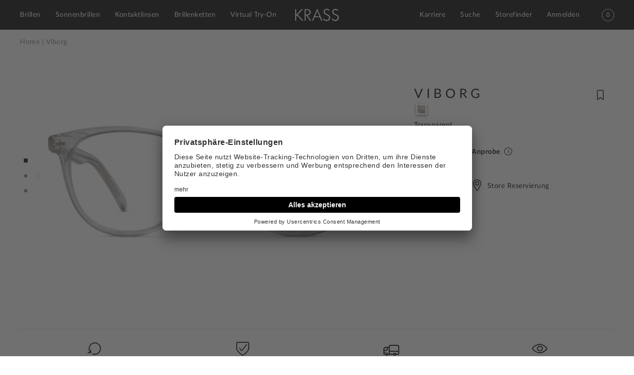

--- FILE ---
content_type: text/html; charset=UTF-8
request_url: https://www.krass-optik.com/viborg-transparent-1118331.html
body_size: 46872
content:
<!doctype html>
<html lang="de" class="no-js">
    <head prefix="og: http://ogp.me/ns# fb: http://ogp.me/ns/fb# product: http://ogp.me/ns/product#">
                <meta charset="utf-8"/>
<meta name="title" content="Viborg | KRASS Optik"/>
<meta name="description" content="Lässige, moderne Brille in ovaler Form. Die Nietenverzierungen setzen ein optisches Highlight - ein Brillenmodell das durch die grosszügige Form die Blicke auf sich zieht."/>
<meta name="robots" content="INDEX,FOLLOW"/>
<meta name="viewport" content="width=device-width, initial-scale=1, maximum-scale=1, user-scalable=no"/>
<meta name="format-detection" content="telephone=no"/>
<title>Viborg | KRASS Optik</title>
<link  rel="stylesheet" type="text/css"  media="all" href="https://www.krass-optik.com/static/version1753892747/frontend/Krassoptik/default/de_DE/mage/calendar.min.css" />
<link  rel="stylesheet" type="text/css"  media="all" href="https://www.krass-optik.com/static/version1753892747/frontend/Krassoptik/default/de_DE/css/styles.min.css" />
<link  rel="stylesheet" type="text/css"  media="all" href="https://www.krass-optik.com/static/version1753892747/frontend/Krassoptik/default/de_DE/Fatchip_Computop/css/computop.min.css" />
<link  rel="stylesheet" type="text/css"  media="all" href="https://www.krass-optik.com/static/version1753892747/frontend/Krassoptik/default/de_DE/Smile_Map/leaflet/leaflet.min.css" />
<link  rel="stylesheet" type="text/css"  media="all" href="https://www.krass-optik.com/static/version1753892747/frontend/Krassoptik/default/de_DE/Smile_Map/leaflet/plugins/markercluster/MarkerCluster.min.css" />
<link  rel="stylesheet" type="text/css"  media="all" href="https://www.krass-optik.com/static/version1753892747/frontend/Krassoptik/default/de_DE/Smile_Map/leaflet/plugins/markercluster/MarkerCluster.Default.min.css" />
<link  rel="stylesheet" type="text/css"  media="all" href="https://www.krass-optik.com/static/version1753892747/frontend/Krassoptik/default/de_DE/mage/gallery/gallery.min.css" />
<link  rel="icon" sizes="32x32" href="https://www.krass-optik.com/static/version1753892747/frontend/Krassoptik/default/de_DE/favicons/favicon.ico" />






<!--[if IE 11]>

<![endif]-->
<link rel="preload" as="font" crossorigin="anonymous" href="https://www.krass-optik.com/static/version1753892747/frontend/Krassoptik/default/de_DE/favicons/safari-pinned-tab.svg" />
<link  rel="apple-touch-icon" sizes="180x180" href="https://www.krass-optik.com/static/version1753892747/frontend/Krassoptik/default/de_DE/favicons/apple-touch-icon.png" />
<link  rel="icon" type="image/png" sizes="16x16" href="https://www.krass-optik.com/static/version1753892747/frontend/Krassoptik/default/de_DE/favicons/favicon-16x16.png" />
<link  rel="icon" type="image/png" sizes="32x32" href="https://www.krass-optik.com/static/version1753892747/frontend/Krassoptik/default/de_DE/favicons/favicon-32x32.png" />
<link  rel="manifest" href="https://www.krass-optik.com/static/version1753892747/frontend/Krassoptik/default/de_DE/favicons/manifest.json" />
<link  rel="canonical" href="https://www.krass-optik.com/viborg-transparent-1118331.html" />
<link  rel="icon" type="image/x-icon" href="https://www.krass-optik.com/media/favicon/stores/1/FavIcon_KO.jpg" />
<link  rel="shortcut icon" type="image/x-icon" href="https://www.krass-optik.com/media/favicon/stores/1/FavIcon_KO.jpg" />
        
<!-- NO Pixel ID is configured, please goto Admin -->

    
                    

<meta property="og:type" content="product" />
<meta property="og:title"
      content="Viborg" />
<meta property="og:image"
      content="https://www.krass-optik.com/media/catalog/product/cache/9cdd381e4b58e906fec4e8c5a4b17aa5/1/1/1118331_01.jpg" />
<meta property="og:description"
      content="" />
<meta property="og:url" content="https://www.krass-optik.com/viborg-transparent-1118331.html" />
    <meta property="product:price:amount" content="49"/>
    <meta property="product:price:currency"
      content="EUR"/>
    </head>
    <body data-container="body"
          data-mage-init='{
              "loaderAjax": {},
              "loader": {
                  "icon": "https://www.krass-optik.com/static/version1753892747/frontend/Krassoptik/default/de_DE/images/loader-2.gif"
              },
              "init_reactive-fields": {}
          }'
        id="html-body" class="page-product-bundle catalog-product-view-configurable-eyewear catalog-product-view product-viborg-transparent-1118331 page-layout-1column"    >
        <!-- Google Tag Manager (noscript) -->
<noscript><iframe src="https://www.googletagmanager.com/ns.html?id=GTM-NK7CDMW" height="0" width="0" style="display:none;visibility:hidden"></iframe></noscript>
<!-- End Google Tag Manager (noscript) -->



<div class="cookie-status-message" id="cookie-status">
    The store will not work correctly in the case when cookies are disabled.</div>




    <noscript>
        <div class="message global noscript">
            <div class="content">
                <p>
                    <strong>JavaScript scheint in Ihrem Browser deaktiviert zu sein.</strong>
                    <span>
                        Um unsere Website in bester Weise zu erfahren, aktivieren Sie Javascript in Ihrem Browser.                    </span>
                </p>
            </div>
        </div>
    </noscript>

<div id="wrap-page" class="page-wrapper">

<header id="header" class="page-header"><div class="row row-header"><div class="row nav-submenu-wrapper"><div class="row-content nav-submenu-layout">
<a href="#" class="close-subnav"><i class="close"></i></a>

<div class="block block-search">
        <div class="block block-content block-search-content">
        <form class="form minisearch" id="search_mini_form" action="https://www.krass-optik.com/catalogsearch/result/" method="get">
            <div class="field search">
                <label class="label" for="search" data-role="minisearch-label">
                    <span>Suche</span>
                </label>
                <div class="control">
                    <input id="search"
                           type="text"
                           name="q"
                           value=""
                           placeholder="Hier den ganzen Shop durchsuchen..."
                           class="input-text"
                           maxlength="128"
                           role="combobox"
                           aria-haspopup="false"
                           aria-autocomplete="both"
                           aria-expanded="false"
                           autocomplete="off"
                           data-block="autocomplete-form"/>
                                                               </div>
            </div>
            <div class="actions">
                <button type="submit"
                        title="Suche"
                        class="button-search">
                    <span><i class="search"></i></span>
                </button>
            </div>
        </form>
    </div>
</div>
<div class="row nav-submenu-content">&nbsp;</div></div></div><div class="row-content header">
<div class="main-offcanvas-container nav-offcanvas-container" data-offcanvas-target="main-navigation">
    <div class="row offcanvas-header">
        <div class="row-content">
            <div class="logo-container">
                <a class="logo" href="https://www.krass-optik.com/" title="Mein Warenkorb">
                    <svg version="1.1" class="logo-svg" xmlns="http://www.w3.org/2000/svg" xmlns:xlink="http://www.w3.org/1999/xlink" viewBox="0 0 127.1 35.7">
                        <path d="M0,1.1h3v14.7c0,0.5,0,1.2-0.2,2.1c0,0.3-0.1,0.5-0.1,0.8c0.3-0.5,0.6-1,0.9-1.4L3.8,17l0.5-0.5L18.7,1.1h3.8L7.2,17.5
                        L24,34.9h-4.1L5.3,19.5L3,22v12.9H0V1.1z"/>
                        <path d="M27.3,1.1h7.9c0.5,0,0.9,0,1.4,0.1c4.9,0.5,7.9,3.3,8.4,7.7c0.8,5.4-2.7,9.7-8.4,10.3c-0.3,0-0.6,0-0.9,0l11.1,15.6H43
                        L32.4,19.5h-2.1v15.3h-3V1.1z M33.8,17.2c5.9,0,9.2-4,7.8-8.8c-0.1-0.3-0.2-0.6-0.3-0.9c-0.9-2.2-2.5-3.3-5.3-3.7
                        c-0.4,0-0.7-0.1-1-0.1h-4.6v13.5H33.8z"/>
                        <path d="M64.2,0l15.3,34.9h-3.3l-4.3-10.1H56.5l-4.2,10.1H49L64.2,0z M70.8,22.2L65.2,8.7l-0.3-0.8l-0.1-0.2
                        c-0.3-0.8-0.5-1.8-0.5-2.8c0,0.9-0.2,1.9-0.5,2.8l0,0.2l-0.4,0.8l-5.6,13.5H70.8z"/>
                        <path d="M83.3,27.8c0.2,0.4,0.4,0.8,0.7,1.1c1.1,1.5,2.5,2.7,4.1,3.3c4.7,2,9.4-0.5,10.4-4.8c0.7-3.2-0.6-5.8-3.7-7.4l-0.9-0.5
                        l-0.7-0.3l-1.3-0.6l-1.1-0.5c-3-1.2-4.5-2.1-5.6-3.3c-3.7-3.9-2.8-10.4,2-13.3c1.7-1,4-1.5,6.4-1.2c2.7,0.4,5.2,1.8,6.8,4l-1.9,2.2
                        c-0.2-0.3-0.5-0.6-0.8-0.9c-1.4-1.5-2.9-2.3-4.4-2.4c-3.6-0.6-6.4,1.4-7.1,4.6c-0.1,0.7-0.1,1.4,0,2c0.3,2,1.1,3.2,3.3,4.5
                        c0.6,0.3,1.3,0.7,3,1.4l0.9,0.4l1.5,0.6c0.3,0.1,0.7,0.3,1,0.5c5,2.3,6.9,6,6,10.8c-1.1,5.3-6.1,8.7-12.2,7.7
                        c-3.6-0.5-6.6-2.6-8.3-5.6L83.3,27.8z"/>
                        <path d="M108.5,27.8c0.2,0.4,0.4,0.8,0.7,1.1c1.1,1.5,2.5,2.7,4.1,3.3c4.7,2,9.4-0.5,10.4-4.8c0.7-3.2-0.6-5.8-3.7-7.4l-0.9-0.5
                        l-0.7-0.3l-1.3-0.6l-1.1-0.5c-3-1.2-4.5-2.1-5.6-3.3c-3.7-3.9-2.8-10.4,2-13.3c1.7-1,4-1.5,6.4-1.2c2.7,0.4,5.2,1.8,6.8,4l-1.9,2.2
                        c-0.2-0.3-0.5-0.6-0.8-0.9c-1.4-1.5-2.9-2.3-4.4-2.4c-3.6-0.6-6.4,1.4-7.1,4.6c-0.1,0.7-0.1,1.4,0,2c0.3,2,1.1,3.2,3.3,4.5
                        c0.6,0.3,1.3,0.7,3,1.4l0.9,0.4l1.5,0.6c0.3,0.1,0.7,0.3,1,0.5c5,2.3,6.9,6,6,10.8c-1.1,5.3-6.1,8.7-12.2,7.7
                        c-3.6-0.5-6.6-2.6-8.3-5.6L108.5,27.8z"/>
                    </svg>
                </a>
            </div>
            <a href="#" class="close-offcanvas-mobile">
                <i class="close"></i>
            </a>
        </div>
    </div>
    <div class="row offcanvas-layer">
        <div class="row-content">
            <div class="offcanvas-navigation-search">
                <div class="row-content">
                    
<div class="search-container-mobile block block-search">
        <div class="block block-content block-search-content">
        <form class="form minisearch" id="search_mini_form_mobile" action="https://www.krass-optik.com/catalogsearch/result/" method="get">
            <div class="field search">
                                <div class="control">
                    <input id="search-mobile"
                           type="text"
                           name="q"
                           value=""
                           placeholder="Search store"
                           class="input-text"
                           maxlength="128"
                           role="combobox"
                           aria-haspopup="false"
                           aria-autocomplete="both"
                           aria-expanded="false"
                           autocomplete="off"
                           data-block="autocomplete-form"/>
                                                               </div>
                <div class="actions">
                    <button type="submit"
                            title="Suche"
                            class="button-search">
                          <span><i class="search"></i></span>
                    </button>
                </div>
            </div>
            <div id="search_autocomplete_mobile" class="search-autocomplete"></div>        </form>
    </div>
</div>

                </div>
            </div>
            
<nav class="navigation" data-action="navigation">
    <ul>        <li  class="level0 nav-1 category-item first level-top parent"><a href="https://www.krass-optik.com/brillen"  class="level-top" ><span>Brillen</span></a><ul class="level0 submenu"><li  class="level1 nav-1-1 category-item first parent"><a href="https://www.krass-optik.com/brillen/damen" ><span>Damen</span></a><ul class="level1 submenu"><li  class="level2 nav-1-1-1 category-item first"><a href="https://www.krass-optik.com/brillen/damen/code-red" ><span>Code Red</span></a></li><li  class="level2 nav-1-1-2 category-item"><a href="https://www.krass-optik.com/brillen/damen/retro-vibes" ><span>Retro Vibes</span></a></li><li  class="level2 nav-1-1-3 category-item"><a href="https://www.krass-optik.com/brillen/damen/eyecatcher/" ><span>Eyecatcher</span></a></li><li  class="level2 nav-1-1-4 category-item"><a href="https://www.krass-optik.com/brillen/damen/pilotenbrille/" ><span>Pilotenbrille</span></a></li><li  class="level2 nav-1-1-5 category-item"><a href="https://www.krass-optik.com/brillen/damen/transparent" ><span>Transparenz</span></a></li><li  class="level2 nav-1-1-6 category-item"><a href="https://www.krass-optik.com/brillen/damen/winter-kollektion/" ><span>Winter Kollektion</span></a></li><li  class="level2 nav-1-1-7 category-item"><a href="https://www.krass-optik.com/brillen/damen/gold-styles" ><span>Gold-Styles</span></a></li><li  class="level2 nav-1-1-8 category-item"><a href="https://www.krass-optik.com/brillen/damen/nature/" ><span>Nature</span></a></li><li  class="level2 nav-1-1-9 category-item"><a href="https://www.krass-optik.com/brillen/damen/edles-titan" ><span>Edles Titan</span></a></li><li  class="level2 nav-1-1-10 category-item"><a href="https://www.krass-optik.com/brillen/damen/xxl-brillen/" ><span>XXL Brillen</span></a></li><li  class="level2 nav-1-1-11 category-item"><a href="https://www.krass-optik.com/brillen/damen/havannas" ><span>Havanna&#039;s</span></a></li><li  class="level2 nav-1-1-12 category-item last"><a href="https://www.krass-optik.com/brillen/damen/blaulichtfilter" ><span>Blaulichtfilter</span></a></li></ul></li><li  class="level1 nav-1-2 category-item parent"><a href="https://www.krass-optik.com/brillen/herren" ><span>Herren</span></a><ul class="level1 submenu"><li  class="level2 nav-1-2-1 category-item first"><a href="https://www.krass-optik.com/brillen/herren/havannas/" ><span>Havanna´s</span></a></li><li  class="level2 nav-1-2-2 category-item"><a href="https://www.krass-optik.com/brillen/herren/eyecatcher/" ><span>Eyecatcher</span></a></li><li  class="level2 nav-1-2-3 category-item"><a href="https://www.krass-optik.com/brillen/herren/nature/" ><span>Nature</span></a></li><li  class="level2 nav-1-2-4 category-item"><a href="https://www.krass-optik.com/brillen/herren/two-tone" ><span>Two Tone</span></a></li><li  class="level2 nav-1-2-5 category-item"><a href="https://www.krass-optik.com/brillen/herren/gold-styles" ><span>Gold Styles</span></a></li><li  class="level2 nav-1-2-6 category-item"><a href="https://www.krass-optik.com/brillen/herren/edles-titan" ><span>Edles Titan</span></a></li><li  class="level2 nav-1-2-7 category-item"><a href="https://www.krass-optik.com/brillen/herren/retro-vibes" ><span>Retro Vibes</span></a></li><li  class="level2 nav-1-2-8 category-item"><a href="https://www.krass-optik.com/brillen/herren/brauntoene/" ><span>Brauntöne</span></a></li><li  class="level2 nav-1-2-9 category-item last"><a href="https://www.krass-optik.com/brillen/herren/winter-kollektion/" ><span>Winter Kollektion</span></a></li></ul></li><li  class="level1 nav-1-3 category-item last"><a href="https://www.krass-optik.com/brillen/kinder" ><span>Kinder</span></a></li></ul></li><li  class="level0 nav-2 category-item level-top parent"><a href="https://www.krass-optik.com/sonnenbrillen"  class="level-top" ><span>Sonnenbrillen</span></a><ul class="level0 submenu"><li  class="level1 nav-2-1 category-item first parent"><a href="https://www.krass-optik.com/sonnenbrillen/damen" ><span>Damen</span></a><ul class="level1 submenu"><li  class="level2 nav-2-1-1 category-item first"><a href="https://www.krass-optik.com/sonnenbrillen/damen/xxl/" ><span>XXL Gold</span></a></li><li  class="level2 nav-2-1-2 category-item"><a href="https://www.krass-optik.com/sonnenbrillen/damen/winter-vibes/" ><span>Winter Vibes</span></a></li><li  class="level2 nav-2-1-3 category-item"><a href="https://www.krass-optik.com/sonnenbrillen/damen/sunlight-dunes/" ><span>Sunlight Dunes</span></a></li><li  class="level2 nav-2-1-4 category-item"><a href="https://www.krass-optik.com/sonnenbrillen/damen/sport/" ><span>Sport</span></a></li><li  class="level2 nav-2-1-5 category-item"><a href="https://www.krass-optik.com/sonnenbrillen/damen/vintage-sunnys/" ><span>Vintage Sunnies</span></a></li><li  class="level2 nav-2-1-6 category-item"><a href="https://www.krass-optik.com/sonnenbrillen/damen/aviator" ><span>Aviator</span></a></li><li  class="level2 nav-2-1-7 category-item"><a href="https://www.krass-optik.com/sonnenbrillen/damen/eyecatcher-sunnies/" ><span>Eyecatcher Sunnies</span></a></li><li  class="level2 nav-2-1-8 category-item"><a href="https://www.krass-optik.com/sonnenbrillen/damen/skibrillen/" ><span>Skibrillen</span></a></li><li  class="level2 nav-2-1-9 category-item last"><a href="https://www.krass-optik.com/sonnenbrillen/damen/metallic" ><span>Metallic</span></a></li></ul></li><li  class="level1 nav-2-2 category-item parent"><a href="https://www.krass-optik.com/sonnenbrillen/herren" ><span>Herren</span></a><ul class="level1 submenu"><li  class="level2 nav-2-2-1 category-item first"><a href="https://www.krass-optik.com/sonnenbrillen/herren/aviator" ><span>Aviator</span></a></li><li  class="level2 nav-2-2-2 category-item"><a href="https://www.krass-optik.com/sonnenbrillen/herren/color-pop" ><span>Color Pop</span></a></li><li  class="level2 nav-2-2-3 category-item"><a href="https://www.krass-optik.com/sonnenbrillen/herren/winter-sun/" ><span>Winter Sun</span></a></li><li  class="level2 nav-2-2-4 category-item"><a href="https://www.krass-optik.com/sonnenbrillen/herren/sport/" ><span>Sport </span></a></li><li  class="level2 nav-2-2-5 category-item"><a href="https://www.krass-optik.com/sonnenbrillen/herren/metallic" ><span>Metallic </span></a></li><li  class="level2 nav-2-2-6 category-item"><a href="https://www.krass-optik.com/sonnenbrillen/herren/skibrillen/" ><span>Skibrillen</span></a></li><li  class="level2 nav-2-2-7 category-item last"><a href="https://www.krass-optik.com/sonnenbrillen/herren/vintage-sunnies/" ><span>Vintage Sunnies</span></a></li></ul></li><li  class="level1 nav-2-3 category-item last"><a href="https://www.krass-optik.com/sonnenbrillen/kinder" ><span>Kinder</span></a></li></ul></li><li  class="level0 nav-3 category-item level-top parent"><a href="https://www.krass-optik.com/kontaktlinsen"  class="level-top" ><span>Kontaktlinsen</span></a><ul class="level0 submenu"><li  class="level1 nav-3-1 category-item first"><a href="https://www.krass-optik.com/kontaktlinsen/monatslinsen" ><span>Monatslinsen</span></a></li><li  class="level1 nav-3-2 category-item"><a href="https://www.krass-optik.com/kontaktlinsen/tageslinsen" ><span>Tageslinsen</span></a></li><li  class="level1 nav-3-3 category-item last"><a href="https://www.krass-optik.com/kontaktlinsen/pflege" ><span>Pflege</span></a></li></ul></li><li  class="level0 nav-4 category-item level-top"><a href="https://www.krass-optik.com/brillenketten/"  class="level-top" ><span>Brillenketten</span></a></li><li  class="level0 nav-5 category-item last level-top"><a href="https://www.krass-optik.com/virtual-try-on"  class="level-top" ><span>Virtual Try-On</span></a></li>            </ul>
</nav>
            <div class="offcanvas-nav-customer">
                <div class="offcanvas-contact-wrapper">
<a href="https://www.krass-optik.com/contact/"
    >
    Kontakt</a>
</div>                <div class="offcanvas-storefinder-wrapper">
<a href="https://www.krass-optik.com/storefinder/"
    >
    Storefinder</a>
</div>                <div class="offcanvas-career-wrapper">
<a href="https://www.krass-optik.com/karriere/"
    >
    Karriere</a>
</div>            </div>
            <div class="offcanvas-navigation-footer">
                <div class="row-content">
                    <div class="offcanvas-customer-area"><div class="customer-area">
    <!-- ko scope: 'customer' -->
    <!-- ko if: customer().firstname -->
    <div class="my-account-link item customer-account" data-bind="css: {'is-link-show': customer().firstname}" data-display-navigation-trigger="main-navigation-multi-dropdown-account-content">
        <a class="link" href="https://www.krass-optik.com/customer/account/" title="Mein Profil">
            <span class="text">
                Mein Profil            </span>
            <i class="my-account "></i>
        </a>
    </div>
        <!-- /ko -->
    <!-- ko ifnot: customer().firstname -->
    <div class="my-account-sign-in item customer-account" data-bind="css: {'is-link-show': !(customer().firstname)}">
        <a class="link" href="https://www.krass-optik.com/customer/account/login/" title="Anmelden" data-display-navigation-trigger="main-navigation-multi-dropdown-login-content">
            <span class="text">Anmelden</span>
            <i class="my-account "></i>
        </a>
    </div>
    <!-- /ko -->
    <!-- /ko -->
</div>



</div>                </div>
            </div>
        </div>
    </div>
</div>

<div class="mobile-menu-wrapper">
    <div class="mobile-menu" data-offcanvas-trigger="main-navigation" data-mage-init='{"init_offcanvas": {"boolLayered": true, "boolWrapMobileOnly": true, "offcanvasClass": "main-navigation-mobile"}}'>
        <div class="burger-menu-icon">
            <div class="top"></div>
            <div class="middle"></div>
            <div class="bottom"></div>
        </div>
    </div>
</div>
<div class="logo-container">

    <a class="logo" href="https://www.krass-optik.com/" title="">
        <svg version="1.1" class="logo-svg" xmlns="http://www.w3.org/2000/svg" xmlns:xlink="http://www.w3.org/1999/xlink" viewBox="0 0 127.1 35.7">
        <path d="M0,1.1h3v14.7c0,0.5,0,1.2-0.2,2.1c0,0.3-0.1,0.5-0.1,0.8c0.3-0.5,0.6-1,0.9-1.4L3.8,17l0.5-0.5L18.7,1.1h3.8L7.2,17.5
            L24,34.9h-4.1L5.3,19.5L3,22v12.9H0V1.1z"/>
            <path d="M27.3,1.1h7.9c0.5,0,0.9,0,1.4,0.1c4.9,0.5,7.9,3.3,8.4,7.7c0.8,5.4-2.7,9.7-8.4,10.3c-0.3,0-0.6,0-0.9,0l11.1,15.6H43
            L32.4,19.5h-2.1v15.3h-3V1.1z M33.8,17.2c5.9,0,9.2-4,7.8-8.8c-0.1-0.3-0.2-0.6-0.3-0.9c-0.9-2.2-2.5-3.3-5.3-3.7
            c-0.4,0-0.7-0.1-1-0.1h-4.6v13.5H33.8z"/>
            <path d="M64.2,0l15.3,34.9h-3.3l-4.3-10.1H56.5l-4.2,10.1H49L64.2,0z M70.8,22.2L65.2,8.7l-0.3-0.8l-0.1-0.2
            c-0.3-0.8-0.5-1.8-0.5-2.8c0,0.9-0.2,1.9-0.5,2.8l0,0.2l-0.4,0.8l-5.6,13.5H70.8z"/>
            <path d="M83.3,27.8c0.2,0.4,0.4,0.8,0.7,1.1c1.1,1.5,2.5,2.7,4.1,3.3c4.7,2,9.4-0.5,10.4-4.8c0.7-3.2-0.6-5.8-3.7-7.4l-0.9-0.5
            l-0.7-0.3l-1.3-0.6l-1.1-0.5c-3-1.2-4.5-2.1-5.6-3.3c-3.7-3.9-2.8-10.4,2-13.3c1.7-1,4-1.5,6.4-1.2c2.7,0.4,5.2,1.8,6.8,4l-1.9,2.2
            c-0.2-0.3-0.5-0.6-0.8-0.9c-1.4-1.5-2.9-2.3-4.4-2.4c-3.6-0.6-6.4,1.4-7.1,4.6c-0.1,0.7-0.1,1.4,0,2c0.3,2,1.1,3.2,3.3,4.5
            c0.6,0.3,1.3,0.7,3,1.4l0.9,0.4l1.5,0.6c0.3,0.1,0.7,0.3,1,0.5c5,2.3,6.9,6,6,10.8c-1.1,5.3-6.1,8.7-12.2,7.7
            c-3.6-0.5-6.6-2.6-8.3-5.6L83.3,27.8z"/>
            <path d="M108.5,27.8c0.2,0.4,0.4,0.8,0.7,1.1c1.1,1.5,2.5,2.7,4.1,3.3c4.7,2,9.4-0.5,10.4-4.8c0.7-3.2-0.6-5.8-3.7-7.4l-0.9-0.5
            l-0.7-0.3l-1.3-0.6l-1.1-0.5c-3-1.2-4.5-2.1-5.6-3.3c-3.7-3.9-2.8-10.4,2-13.3c1.7-1,4-1.5,6.4-1.2c2.7,0.4,5.2,1.8,6.8,4l-1.9,2.2
            c-0.2-0.3-0.5-0.6-0.8-0.9c-1.4-1.5-2.9-2.3-4.4-2.4c-3.6-0.6-6.4,1.4-7.1,4.6c-0.1,0.7-0.1,1.4,0,2c0.3,2,1.1,3.2,3.3,4.5
            c0.6,0.3,1.3,0.7,3,1.4l0.9,0.4l1.5,0.6c0.3,0.1,0.7,0.3,1,0.5c5,2.3,6.9,6,6,10.8c-1.1,5.3-6.1,8.7-12.2,7.7
            c-3.6-0.5-6.6-2.6-8.3-5.6L108.5,27.8z"/>
        </svg>
    </a>

</div>
<div class="header-actions-wrapper"><div class="career-link-wrapper">
<a href="https://www.krass-optik.com/karriere/"
    >
    Karriere</a>
</div><div class="topsearch-wrapper">
<a href="https://www.krass-optik.com/catalogsearch/"
    >
    Suche</a>
</div><div class="storefinder-wrapper">
<a href="https://www.krass-optik.com/storefinder/"
    >
    Storefinder</a>
</div><div class="customer-area-container"><div class="customer-area">
    <!-- ko scope: 'customer' -->
    <!-- ko if: customer().firstname -->
    <div class="my-account-link item customer-account" data-bind="css: {'is-link-show': customer().firstname}" data-display-navigation-trigger="main-navigation-multi-dropdown-account-content">
        <a class="link" href="https://www.krass-optik.com/customer/account/" title="Mein Profil">
            <span class="text">
                Mein Profil            </span>
            <i class="my-account "></i>
        </a>
    </div>
        <!-- /ko -->
    <!-- ko ifnot: customer().firstname -->
    <div class="my-account-sign-in item customer-account" data-bind="css: {'is-link-show': !(customer().firstname)}">
        <a class="link" href="https://www.krass-optik.com/customer/account/login/" title="Anmelden" data-display-navigation-trigger="main-navigation-multi-dropdown-login-content">
            <span class="text">Anmelden</span>
            <i class="my-account "></i>
        </a>
    </div>
    <!-- /ko -->
    <!-- /ko -->
</div>



</div>
<div data-block="minicart" class="minicart-wrapper">
    <a class="showcart" href="https://www.krass-optik.com/checkout/cart/"
       data-bind="scope: 'minicart_content'">
        <span class="counter qty empty"
              data-bind="css: { empty: !!getCartParam('summary_count') == false }, blockLoader: isLoading">
            <span class="counter-number"><!-- ko text: getCartParam('summary_count') --><!-- /ko --></span>
            <span class="counter-number-default">0</span>
            <span class="counter-label">
            <!-- ko if: getCartParam('summary_count') -->
                <!-- ko text: getCartParam('summary_count') --><!-- /ko -->
                <!-- ko i18n: 'items' --><!-- /ko -->
            <!-- /ko -->
            </span>
        </span>
    </a>
            
        
    
</div>


</div></div></div></header><main id="content" class="page-main"><div class="page messages"><div data-placeholder="messages"></div>
<div data-bind="scope: 'messages'">
    <!-- ko if: cookieMessages && cookieMessages.length > 0 -->
    <div role="alert" data-bind="foreach: { data: cookieMessages, as: 'message' }" class="messages">
        <div data-bind="attr: {
            class: 'message-' + message.type + ' ' + message.type + ' message',
            'data-ui-id': 'message-' + message.type
        }">
            <div data-bind="html: message.text"></div>
            <div class="close-x"></div>        </div>
    </div>
    <!-- /ko -->
    <!-- ko if: messages().messages && messages().messages.length > 0 -->
    <div role="alert" data-bind="foreach: { data: messages().messages, as: 'message' }" class="messages">
        <div data-bind="attr: {
            class: 'message-' + message.type + ' ' + message.type + ' message',
            'data-ui-id': 'message-' + message.type
        }">
            <div data-bind="html: message.text"></div>
            <div class="close-x"></div>        </div>
    </div>
    <!-- /ko -->
</div>


</div><div class="mage-columns"><div class="mage-column main"><div class="row breadcrumbs-container">
    <div class="row-content">
        <div class="breadcrumbs"></div>
    </div>
</div>

<input name="form_key" type="hidden" value="qkjALVzR8L9Co2Q6" />





<div class="wrap-offcanvas pv-offcanvas-actions" data-offcanvas-target="pv-actions" data-mage-init='{"loader": { "icon": "https://www.krass-optik.com/static/version1753892747/frontend/Krassoptik/default/de_DE/images/ajax-loader.gif"}}'>
    <div class="close close-pv-actions"><i class="icon close"></i></div>
    <div id="configurator-component" data-bind="scope:'configurator'">
    <div class="ko-configurator" data-active-step="1" data-mage-init='{"init_configurator": {}}'>
        <!-- ko template: getTemplate() --><!-- /ko -->
    </div>
</div>


<div class="product-add-form">
    <form data-product-sku="1118331"
          action="https://www.krass-optik.com/checkout/cart/add/uenc/aHR0cHM6Ly93d3cua3Jhc3Mtb3B0aWsuY29tL3ZpYm9yZy10cmFuc3BhcmVudC0xMTE4MzMxLmh0bWw%2C/product/740/" method="post"
          id="product_addtocart_form">
                <div class="addtocart-form-options">
            <input type="hidden" name="product" value="740"/>
            <input type="hidden" name="selected_configurable_option" value=""/>
            <input type="hidden" name="related_product" id="related-products-field" value=""/>
            <input type="hidden" name="item"  value="740" />
            <input name="form_key" type="hidden" value="qkjALVzR8L9Co2Q6" />                                                    
                                </div>
                <div class="actions-toolbar">
            <div class="primary">
                <button type="submit" title="In den Warenkorb" class="action primary tocart" id="product-addtocart-button">
                    <span>Jetzt kaufen</span>
                </button>
            </div>
        </div>
            </form>
</div>


</div>

<div class="row product-shop-row"><div class="row-content product-shop-wrapper"><div class="product-view-gallery-container">
    <div class="product-view-gallery">
        <div class="product-view-gallery-slider">
                            <div class="product-image product-image--outer">
                    <div class="product-image--inner wrap-image is-product-image">
                        <img id="product-image-0"
                             src="[data-uri]"
                             data-src="https://www.krass-optik.com/media/catalog/product/cache/55b049388a42c32f2f3f4c03d5553b06/1/1/1118331_01.jpg"
                             class="product-image-item lazyload"
                             alt="product-image"
                             data-zoom-image="https://www.krass-optik.com/media/catalog/product/cache/1953b3312ba5805b348ac91c0087d6b6/1/1/1118331_01.jpg"
                             data-zoom-height="1200"
                             data-zoom-width="2400"
                        />
                    </div>
                </div>
                                <div class="product-image product-image--outer">
                    <div class="product-image--inner wrap-image is-product-image">
                        <img id="product-image-1"
                             src="[data-uri]"
                             data-src="https://www.krass-optik.com/media/catalog/product/cache/55b049388a42c32f2f3f4c03d5553b06/1/1/1118331_02.jpg"
                             class="product-image-item lazyload"
                             alt="product-image"
                             data-zoom-image="https://www.krass-optik.com/media/catalog/product/cache/1953b3312ba5805b348ac91c0087d6b6/1/1/1118331_02.jpg"
                             data-zoom-height="1200"
                             data-zoom-width="2400"
                        />
                    </div>
                </div>
                                <div class="product-image product-image--outer">
                    <div class="product-image--inner wrap-image is-product-image">
                        <img id="product-image-2"
                             src="[data-uri]"
                             data-src="https://www.krass-optik.com/media/catalog/product/cache/55b049388a42c32f2f3f4c03d5553b06/1/1/1118331_03.jpg"
                             class="product-image-item lazyload"
                             alt="product-image"
                             data-zoom-image="https://www.krass-optik.com/media/catalog/product/cache/1953b3312ba5805b348ac91c0087d6b6/1/1/1118331_03.jpg"
                             data-zoom-height="1200"
                             data-zoom-width="2400"
                        />
                    </div>
                </div>
                        </div>
    </div>

    </div>


<div class="product-shop">
<div class="product-name-container">
    <h1 class="product-title">Viborg</h1>
        </div>
<div class="product-info-main">
    <div class="product-color-swatches" data-mage-init='{"init_color-swatches": {}}'>
        <ul>
            <li class="item is-selected">
                                <a href="https://www.krass-optik.com/viborg-transparent-1118331.html">
                    <div class="product-color-swatch lazyload" data-bg="https://www.krass-optik.com/media/catalog/product/cache/25a24773b512aecee67730ec48b45206/1/1/1118331_10.jpg"
                         data-color-name="Transparent"
                         data-product-item="740"></div>
                </a>
            </li>
                    </ul>
        <div class="selected-color-name">Transparent</div>
    </div>
    <div class="fittingbox-trigger" data-bind="scope:'fitting-box-trigger'">
        <div class="wrap-icon"><i class="camera"></i></div>
        <div class="content"
             data-bind="mageInit: {'init_tooltipster':{ theme: ['tooltipster-default', 'fittingbox-tooltip-theme'] }}">
            <a href="#" class="cms-button" title="Virtuelle Anprobe" data-bind="click: startEnvironment">
                Virtuelle Anprobe            </a>
            <i class="information" data-tooltip-trigger></i>
            <div class="hidden-content">
                <div class="tooltip-content" data-tooltip-content>
                    <span>Die Farbe kann variieren.</span>
                </div>
            </div>
            <div id="ko-fitting-box-trigger-modal-layout" style="display: none">
                <div class="ko-fitting-box-title">
                    Virtual Try-on                </div>
                <!-- ko template: getTemplate() --><!-- /ko -->
                
            </div>
        </div>
    </div>
    </div>

<div id="reservation-component" data-bind="scope:'reservation'">
    <div class="ko-reservation-link-wrapper">
        <a class="ko-reservation-link" href="#" data-bind="click: startEnvironment">
            <i class="pin"></i>
            <span>Store Reservierung</span>
        </a>
    </div>
    <div id="ko-reservation-modal" style="display: none">
        <div class="steps">
            <!-- ko template: getTemplate() --><!-- /ko -->
            
<div data-bind="scope: 'reservationRegister'">
    <div class="ko-step-register" data-bind="visible: isVisible()">
        <form id="form-validate"
              class="form-create-account"
              method="post"
              enctype="multipart/form-data"
              autocomplete="off"
              data-mage-init='{"validation":{}}'
              data-bind="submit: createAccount, mageInit: {'init_reactive-fields': {}}">
            <input name="form_key" type="hidden" value="qkjALVzR8L9Co2Q6" />
            <fieldset class="fieldset">
                <div class="field fullname customer-name-prefix">
        <div class="control">
        <fieldset class="fieldset fieldset-fullname">
            <div class="fields">
                    <div class="field field-name-prefix required">
                    <label class="label" for="prefix"><span>Anrede</span></label>
                    <div class="control">
                                                    <div class="custom-select">                                <select id="prefix"
                                        name="prefix"
                                        title="Anrede"
                            class="required-entry"  data-validate="{required:true}" >
                                                                            <option value="" selected="selected">
                                                                                    </option>
                                                                            <option value="Herr">
                                            Herr                                        </option>
                                                                            <option value="Frau">
                                            Frau                                        </option>
                                                                            <option value="Divers">
                                            Divers                                        </option>
                                                                            <option value="" selected="selected">
                                                                                    </option>
                                                                    </select>
                            </div>                                            </div>
                </div>
                            <div class="field field-name-firstname required">
                    <label class="label" for="firstname"><span>Vorname</span></label>
                    <div class="control">
                        <input type="text" id="firstname"
                               name="firstname"
                               value=""
                               title="Vorname"
                       class="input-text required-entry"  data-validate="{required:true}">
                    </div>
                </div>
                            <div class="field field-name-lastname required">
                    <label class="label" for="lastname"><span>Nachname</span></label>
                    <div class="control">
                        <input type="text" id="lastname"
                               name="lastname"
                               value=""
                               title="Nachname"
                       class="input-text required-entry"  data-validate="{required:true}">
                    </div>
                </div>
            
                </div>
        </fieldset>
    </div>
</div>

                <div class="field required">
                    <label for="popup-email_address" class="label"><span>E-Mail</span></label>
                    <div class="control">
                        <input type="email"
                               name="email"
                               autocomplete="email"
                               id="popup-email_address"
                               value=""
                               title="E-Mail" class="input-text"
                               data-validate="{required:true, 'validate-email':true}"
                        >
                    </div>
                </div>

                <div class="field password required">
                    <label for="password" class="label"><span>Passwort</span></label>
                    <div class="control">
                        <input type="password" name="password" id="password"
                               title="Passwort"
                               class="input-text"
                               data-password-min-length="8"
                               data-password-min-character-sets="3"
                               data-validate="{required:true, 'validate-customer-password':true}"
                               autocomplete="off"
                        >
                    </div>
                </div>
                <div class="field confirmation required">
                    <label for="password-confirmation"
                           class="label"><span>Passwort bestätigen</span></label>
                    <div class="control">
                        <input type="password" name="password_confirmation" id="password-confirmation"
                               title="Passwort bestätigen"
                               class="input-text"
                               data-validate="{required:true, equalTo:'#password'}"
                               autocomplete="off"
                        >
                    </div>
                </div>
            </fieldset>

            <div class="ko-reservation-messages"></div>

            <div class="actions-toolbar">
                <div class="primary">
                    <button type="submit" class="action submit primary" title="Konto erstellen">
                        <span>Konto erstellen</span>
                    </button>
                </div>
                <div class="or-container">oder</div>
                <div class="secondary">
                    <button type="button" class="action back primary" title="Zurück zur Anmeldung" data-bind="click: loadLogin" >
                        <span>Zurück zur Anmeldung</span>
                    </button>
                </div>
            </div>
        </form>
    </div>
</div>

        </div>
        
    </div>
</div>
</div>
<button class="button taketwo-trigger" data-overlay-trigger="taketwo-overlay" data-overlay-type="taketwo-overlay">Take Two Overlay Trigger</button>
<div class="hidden-content" data-overlay-origin="taketwo-overlay">
    <div class="taketwo-overlay-content" data-overlay-content="taketwo-overlay">
        <div class="taketwo-image">
            <img class="lazyload" src="[data-uri]" data-src="https://www.krass-optik.com/static/version1753892747/frontend/Krassoptik/default/de_DE/images/taketwo-overlay/KRASS_Nimm_2_und_Spar_1200x1200_compressed.jpg">
        </div>
        <div class="taketwo-text">
            <div class="h3">
                Nimm 2 und spar!            </div>
            <p>
                Beim Kauf von zwei KRASS Brillen in der gleichen Sehstärke im Wert von mind. 298 EUR in einer Bestellung erhalte ich einen Bonus von <strong>50,- EUR</strong>            </p>
            <div class="actions-toolbar">
                <div class="primary">
                    <button class="button is-small close-overlays">Weiter einkaufen</button>
                </div>
            </div>
        </div>
    </div>
</div>


    <div class="product-addto-wishlist">
        <a href="#"
           class="towishlist"            data-post='{"action":"https:\/\/www.krass-optik.com\/wishlist\/index\/add\/","data":{"product":740,"uenc":"aHR0cHM6Ly93d3cua3Jhc3Mtb3B0aWsuY29tL3ZpYm9yZy10cmFuc3BhcmVudC0xMTE4MzMxLmh0bWw,"}}'
           data-action="add-to-wishlist"><i class="bookmarks"></i></a></div>

</div></div></div>    <div class="row row-benefits">
        <div class="row-content">
            <ul class="product-benefits">
                <li>
                    <i class="refresh"></i>
                    <div class="benfits-text">
                        <span class="benefits-text-upper">14 Tage Rückgaberecht</span>
                        <span class="benefits-text-lower">auf alle Modelle</span>
                    </div>
                </li>
                <li>
                    <i class="check-shield"></i>
                    <div class="benfits-text">
                        <span class="benefits-text-upper">2 Jahre KRASS Garantie</span>
                        <span class="benefits-text-lower">auf alle Modelle</span>
                    </div>
                </li>
                <li>
                    <i class="delivery"></i>
                    <div class="benfits-text">
                        <span class="benefits-text-upper">Lieferzeit 2-8 Werktage</span>
                        <span class="benefits-text-lower">Versand durch DHL</span>
                    </div>
                </li>
                <li>
                    <i class="eye"></i>
                    <div class="benfits-text">
                        <span class="benefits-text-upper">Kostenloser Optiker-Service</span>
                        <span class="benefits-text-lower">in mehr als 80 KRASS Stores</span>
                    </div>
                </li>
            </ul>
        </div>
    </div>

<div class="row is-fullwidth-tablet product-details-row">
    <div class="row-content">
        <div class="columns">
                    
                            <div class="column is-6">
            
                    <div class="product-details-block additional">
                        <div class="h3 product-details-block-title">Produktmerkmale:</div>
                        <div class="product-details-block-content">
                                <div class="additional-attributes-wrapper">
        <div>Lässige, moderne Brille in ovaler Form. Die Nietenverzierungen setzen ein optisches Highlight - ein Brillenmodell das durch die grosszügige Form die Blicke auf sich zieht.</div>
        <ul class="bulleted-list">
                            <li>
                    Farbe:
                    Transparent                </li>
                            <li>
                    Material:
                    Kunststoff                </li>
                            <li>
                    Modellnummer:
                    K1A25                </li>
                            <li>
                    Artikel Nr.:
                    1118331                </li>
                            <li>
                    Inkl.:
                    Etui + Tuch                </li>
                    </ul>
    </div>
                        </div>
                    </div>

            
            
            
                                
            
                    <div class="product-details-block quality">
                        <div class="h3 product-details-block-title">Krass Qualität:</div>
                        <div class="product-details-block-content">
                            <ul>
    <li>
        <i class="circle-filled"></i> Leichte Kunststoffgläser
    </li>
    <li>
        <i class="sun"></i> UVSchutz, Superentspiegelung & kratzfeste Beschichtung
    </li>
    <li>
        <i class="diamond"></i> Handwerkliche Endverarbeitung in KRASS Werkstätten
    </li>
</ul>
                        </div>
                    </div>

            
                            </div>
            
            
                                
                            <div class="column is-6">
            
                    <div class="product-details-block measurements">
                        <div class="h3 product-details-block-title">Abmessungen:</div>
                        <div class="product-details-block-content">
                            
<div class="product-details-measurement-box">
    <svg>
        <use xlink:href="#brille-seitlich"></use>
    </svg>
    <div class="measurement buegellaenge">
        <div class="arrow"></div>
        <span>145 mm</span>
        <span>Bügellänge</span>
    </div>
</div>

<div class="product-details-measurement-box">
    <svg>
        <use xlink:href="#brille-front"></use>
    </svg>
    <div class="measurement glasbreite">
        <div class="arrow"></div>
        <span>51 mm</span>
        <span>Glasbreite</span>
    </div>
    <div class="measurement stegbreite">
        <div class="arrow"></div>
        <span>20</span>
        <span>mm</span>
        <span>Steg</span>
    </div>
    <div class="measurement is-vertical glashoehe">
        <div class="arrow"></div>
        <span>42 mm</span>
        <span>Glashöhe</span>
    </div>
    <div class="measurement brillenbreite">
        <div class="arrow"></div>
        <span>139 mm</span>
        <span>Brillenbreite</span>
    </div>
</div>

                        </div>
                    </div>

            
                            </div>
            
            
                            </div>
    </div>
</div>

    <div class="is-container-service-box-split row is-fullwidth-mobile is-fittingbox-teaser">
        <div class="row-content">
            <div class="ko-ux-block blocktype-text-media-split" style="color: #ffffff; background-color: #000000;">
                <div class="block-content-media">
                    <a href="https://www.krass-optik.com/#" class="wrap-media is-media-image is-ratio-1-1">
                        <picture>
                            <source
                                    data-srcset="https://www.krass-optik.com/media/wysiwyg/home/Virtual_Try_on_600_600.jpg"
                                    media="--mobile"
                            />
                            <source
                                    data-srcset="https://www.krass-optik.com/media/wysiwyg/home/Virtual_Try_on_1200_1200.jpg"
                                    media="--tablet"
                            />
                            <source
                                    data-srcset="https://www.krass-optik.com/media/wysiwyg/home/Virtual_Try_on_1200_1200.jpg"
                                    media="--desktop"
                            />
                            <img  src="[data-uri]"
                                    data-src="https://www.krass-optik.com/media/wysiwyg/home/Virtual_Try_on_1200_1200.jpg"
                                    class="lazyload"
                                    alt="image"
                            />
                        </picture>
                    </a>
                </div>
                <div class="block-content-text is-width-percent-tablet-up-50 is-align-items-left is-justify-content-end">
                    <h2 class="headline h2">Virtuelle Anprobe</h2>
                    <div class="text">
                        <p>
                            Zuhause anprobieren? Jetzt ganz einfach mit der<br> virtuellen Anprobe.
                        </p>
                    </div>
                    <div class="actions">
                            <div class="fittingbox-trigger" data-bind="scope:'fitting-box-trigger'">
        <div class="wrap-icon"><i class="camera"></i></div>
        <div class="content"
             data-bind="mageInit: {'init_tooltipster':{ theme: ['tooltipster-default', 'fittingbox-tooltip-theme'] }}">
            <a href="#" class="cms-button" title="Virtuelle Anprobe" data-bind="click: startEnvironment">
                Virtuelle Anprobe            </a>
            <i class="information" data-tooltip-trigger></i>
            <div class="hidden-content">
                <div class="tooltip-content" data-tooltip-content>
                    <span>Die Farbe kann variieren.</span>
                </div>
            </div>
            <div id="ko-fitting-box-trigger-modal-no-from-layout" style="display: none">
                <div class="ko-fitting-box-title">
                    Virtual Try-on                </div>
                <!-- ko template: getTemplate() --><!-- /ko -->
                
            </div>
        </div>
    </div>
    </div>


                    </div>
                </div>
            </div>
        </div>
    </div>
<div class="product-view-recommendations"><div class="recommendations-wrapper" style="display: none;">
    <div class="recommendations-title">
        <span>Unsere persönlichen Produktvorschläge</span>
    </div>
    <div class="recommendations-slider-container" data-role="container"></div>
</div>
</div>
<div id="my-fitmix-container"
     data-mage-init='{"init_fittingbox": { "apiKey": "a42i38ZH5anJsPOqsDqYdRBhyKu7Z26NOGzfSdQa", "popupIntegration": {
                  "centeredHorizontal": true,
                  "centeredVertical": true,
                  "width": "90vw",
                  "height": "90vh"
     }}}'>
</div>
<div class="emarsys-snippets">  
  
  
</div></div></div></main>
                                
<!--SEO DATA -->

<div class="footer-js">

</div><div class="pswp" tabindex="-1" role="dialog" aria-hidden="true">
        <div class="pswp__bg"></div>
        <div class="pswp__scroll-wrap">
                <div class="pswp__container">
            <div class="pswp__item"></div>
            <div class="pswp__item"></div>
            <div class="pswp__item"></div>
        </div>

                <div class="pswp__ui pswp__ui--hidden">
            <div class="pswp__top-bar">
                                <div class="pswp__counter"></div>
                <div class="pswp__button pswp__button--close" title="Close (Esc)"></div>
                <div class="pswp__button pswp__button--share" title="Share"></div>
                <div class="pswp__button pswp__button--fs" title="Toggle fullscreen"></div>
                <div class="pswp__button pswp__button--zoom" title="Zoom in/out"></div>
                                                <div class="pswp__preloader">
                    <div class="pswp__preloader__icn">
                        <div class="pswp__preloader__cut">
                            <div class="pswp__preloader__donut"></div>
                        </div>
                    </div>
                </div>
            </div>

            <div class="pswp__share-modal pswp__share-modal--hidden pswp__single-tap">
                <div class="pswp__share-tooltip"></div>
            </div>
            <div class="pswp__button pswp__button--arrow--left" title="Previous (arrow left)"></div>
            <div class="pswp__button pswp__button--arrow--right" title="Next (arrow right)"></div>
            <div class="pswp__caption">
                <div class="pswp__caption__center"></div>
            </div>
        </div>
    </div>
</div>
<div class="notifications"><div class="message global compatibility">
    <article>
        <p>Your browser is not compatible with our Store. If you want to browse without errors, please use one of these up-to-date browser:</p>
        <ol>
            <li><a href="https://www.google.de/chrome" title="Chrome">Chrome</a></li>
            <li><a href="https://www.mozilla.org/firefox" title="Firefox">Firefox</a></li>
        </ol>
    </article>
</div>

<div class="message global cookies-disabled" id="cookies-disabled-message" style="display:none;">
    <article>
        <p>
            You seem to have blocked cookies in your browser settings. Learn how to <a href="https://www.krass-optik.com/enable-cookies/">activate cookies</a> in order to use this Website        </p>
    </article>
</div>




</div><footer id="footer" class="page-footer"><div class="footer content"><div class="row">
    <div class="row-content footer-newsletter" data-mage-init='{"init_footer-newsletter": {}}'>
        <div class="title h3"><span>Krass Newsletter</span></div>
        <div class="content">
            <form class="form subscribe"
                novalidate
                data-mage-init='{"validation": {"errorClass": "mage-error"}}'
                id="newsletter-validate-detail"
            >
                <div class="field newsletter has-underlined-input">
                    <div class="control">
                        <input name="email" type="email" id="newsletter"
                               placeholder="E-Mail-Adresse eingeben"
                               data-mage-init='{"mage/trim-input":{}}'
                               data-validate="{required:true, 'validate-email':true}"
                        />
                        <button type="submit" class="footer-newsletter-submit-button"></button>
                    </div>
                </div>
            </form>
        </div>

        <div class="hidden-content footer-newsletter-overlay-trigger" data-overlay-trigger="footer-newsletter-overlay"></div>
        <div class="hidden-content" data-overlay-origin="footer-newsletter-overlay">
            <div data-overlay-content="footer-newsletter-overlay">
                <p class="h3">Newsletter-Anmeldung</p>
                <p class="vex-intro">
                    Vielen Dank - Jetzt nur noch die bekannten Häkchen setzen und bald erhalten Sie unsere Krass News!                </p>
                <form class="form"
                      novalidate
                      action="https://www.krass-optik.com/newsletter/subscriber/new/"
                      method="post"
                      data-mage-init='{"validation": {"errorClass": "mage-error"}}'
                      id="newsletter-overlay-form"
                >
                    <div class="field choice required">
                        <div class="control">
                            <input type="checkbox" name="newsletter_consent" class="checkbox required required-entry" id="newsletter_consent69821201e42ed" value="1"
                                   data-role="newsletter_consent69821201e42ed"
                                   data-validate="{required:true}"
                                   title="Newsletter Einwilligung"
                            >
                            <label class="label" for="newsletter_consent69821201e42ed">
                                <span> Ja, ich möchte den Krass Newsletter abonnieren. Damit verbunden willige ich in die Erhebung und die Verarbeitung meiner E-Mailadresse zum Zweck des Newsletter-Versands ein. Ich habe das Recht, jederzeit meine Einwilligung zu widerrufen.</span>
                            </label>
                        </div>
                    </div>
                    <div class="field choice required">
                        <div class="control">
                            <input type="checkbox" name="newsletter_privacy_policy" class="checkbox required required-entry" id="newsletter-privacy-policy" value="1"
                                   data-role="newsletter-privacy-policy"
                                   data-validate="{required:true}"
                                   title="Datenschutz"
                            >
                            <label class="label" for="newsletter-privacy-policy">
                                <span>Ich habe die Datenschutzbestimmungen zur Kenntnis genommen und akzeptiere diese.</span>
                            </label>
                        </div>
                    </div>

                    <button type="submit" class="action primary" title="Abonnieren">
                        <span>Jetzt abonnieren</span>
                    </button>

                    <input type="hidden" name="email" value="" />                </form>
            </div>
        </div>
    </div>
</div>



<div class="row">
    <div class="row-content footer-nav-social">
        <a href="https://www.instagram.com/krass.optik/" title="Instagram" class="btn-social" target="_blank"><i class="instagram"></i></a>
        <a href="https://de-de.facebook.com/KrassOptik/" title="Facebook" class="btn-social" target="_blank"><i class="facebook"></i></a>
    </div>
</div>

<div class="row">
    <div class="row-content footer-nav-accordion">
        <div data-accordion-init data-mage-init='{"init_accordion": {"mobileOnly": true, "closeSiblings": true}}'>
            <div class="nav-block">
<div data-accordion-container="footer-nav-acc-1">
<div class="acc-header" data-accordion-trigger="footer-nav-acc-1">Information</div>
<div class="footer-information-list" data-accordion-target="footer-nav-acc-1">
<ul>
<li><a class="footer-nav-link" href="https://www.krass-optik.com/contact">Kontakt</a></li>
<li><a class="footer-nav-link" href="https://www.krass-optik.com/versand-retoure">Versand und Retoure</a></li>
<li><a class="footer-nav-link" href="https://www.krass-optik.com/zahlungsmethoden">Zahlungsmethoden</a></li>
<li><a class="footer-nav-link" href="https://www.krass-optik.com/information">Storebesuch</a></li>
<li><a class="footer-nav-link" href="https://www.krass-optik.com/nachhaltigkeit">Nachhaltigkeit</a></li>
<li><a class="footer-nav-link" href="https://assets.krass-optik.com/ce_konformitaetserklaerung.html">Konformitätserklärungen</a></li>
</ul>
</div>
</div>
</div>
<div class="nav-block">
<div data-accordion-container="footer-nav-acc-2">
<div class="acc-header" data-accordion-trigger="footer-nav-acc-2">Services</div>
<div class="footer-services-list" data-accordion-target="footer-nav-acc-2">
<ul>
<li><a class="footer-nav-link" href="https://www.krass-optik.com/angebote">Angebote</a></li>
<li><a class="footer-nav-link" href="https://www.krass-optik.com/nimm2undspar">Nimm2undSpar</a></li>
<li><a class="footer-nav-link" href="https://www.krass-optik.com/garantie">Garantie</a></li>
<li><a class="footer-nav-link" href="https://www.krass-optik.com/geschenkgutschein.html">Gutschein</a></li>
<li><a class="footer-nav-link" href="https://www.krass-optik.com/onlinevideoberatung">Online Videoberatung</a></li>
</ul>
</div>
</div>
</div>
<div class="nav-block">
<div data-accordion-container="footer-nav-acc-3">
<div class="acc-header" data-accordion-trigger="footer-nav-acc-3">Ratgeber</div>
<div class="footer-counselor-list" data-accordion-target="footer-nav-acc-3">
<ul>
<li><a class="footer-nav-link" href="https://www.krass-optik.com/kontaktlinseninfo">Kontaktlinsen</a></li>
<li><a class="footer-nav-link" href="https://www.krass-optik.com/kontaktlinsenpflege">Kontaktlinsenpflege</a></li>
<li><a class="footer-nav-link" href="https://www.krass-optik.com/brillenpflege">Brillenpflege</a></li>
<li><a class="footer-nav-link" href="https://www.krass-optik.com/brillenglaeser">Brillengläser</a></li>
<li><a class="footer-nav-link" href="https://www.krass-optik.com/gleitsichtbrille">Gleitsichtbrillen</a></li>
</ul>
</div>
</div>
</div>
<div class="nav-block">
<div data-accordion-container="footer-nav-acc-4">
<div class="acc-header" data-accordion-trigger="footer-nav-acc-4">Stores</div>
<div class="footer-stores-list" data-accordion-target="footer-nav-acc-4">
<ul>
<li><a class="footer-nav-link" href="https://www.krass-optik.com/storefinder">Storefinder</a></li>
<li><a class="footer-nav-link" href="https://www.krass-optik.com/sofortservice">Sofortservice</a></li>
<li><a class="footer-nav-link" href="https://www.krass-optik.com/kostenlose-anpassung">Kostenlose Anpassung</a></li>
<li><a class="footer-nav-link" href="https://www.krass-optik.com/kostenloser-sehtest">Kostenloser Sehtest</a></li>
</ul>
</div>
</div>
</div>
<div class="nav-block">
<div data-accordion-container="footer-nav-acc-5">
<div class="acc-header" data-accordion-trigger="footer-nav-acc-5">Über Krass</div>
<div class="footer-about-list" data-accordion-target="footer-nav-acc-5">
<ul>
<li><a class="footer-nav-link" href="https://www.krass-optik.com/philosophie">Philosophie</a></li>
</ul>
</div>
</div>
</div>        </div>
    </div>
</div>

<div class="row">
    <div class="row-content">
        <div class="footer-payment">
            <svg class="footer-payment-icon payment-visa-badge">
                <use xlink:href="#payment-visa-badge"></use>
            </svg>
            <svg class="footer-payment-icon payment-mastercard-badge">
                <use xlink:href="#payment-mastercard-badge"></use>
            </svg>
            <svg class="footer-payment-icon payment-paypal-badge">
                <use xlink:href="#payment-paypal-badge"></use>
            </svg>
            <svg class="footer-payment-icon payment-invoice-badge">
                <use xlink:href="#payment-invoice-de-badge-black"></use>
            </svg>
            <svg class="footer-payment-icon payment-direct-debit-badge">
                <use xlink:href="#payment-direct-debit-de-badge-grey"></use>
            </svg>
            <svg class="footer-payment-icon payment-wiretransfer-badge">
                <use xlink:href="#payment-wiretransfer-de-badge"></use>
            </svg>
            <svg class="footer-payment-icon red-dot-award">
                <use xlink:href="#RD_LineBG-1"></use>
            </svg>
        </div>
    </div>
</div>
<div class="row footer-attached"><div class="row-content"><div class="footer-attached-copyright">
    <div class="copyright">
        <span>© 2026 Krass Optik</span>
    </div>
</div>

<div id="MyCustomTrustbadge" style="width: 30px; height: 35px;"></div>
<div class="footer-attached-links"><ul class="footer links"><li class="nav item"><a href="https://www.krass-optik.com/agbs/">AGB</a></li><li class="nav item"><a href="https://www.krass-optik.com/datenschutz/">Datenschutz</a></li><li class="nav item"><a href="https://www.krass-optik.com/impressum/">Impressum</a></li></ul></div></div></div><div class="svgsprite-inline">
    <svg xmlns="http://www.w3.org/2000/svg" xmlns:xlink="http://www.w3.org/1999/xlink"><symbol viewBox="0 0 170.33 116.77" id="RD_LineBG-1" xmlns="http://www.w3.org/2000/svg"><defs><style>.acls-1{fill:#fff}.acls-2{fill:#e30613}.acls-3{fill:#1d1d1b}</style></defs><g id="aEbene_2" data-name="Ebene 2"><g id="aEbene_1-2" data-name="Ebene 1"><path class="acls-1" d="M0 0v116.77h170.33V0H0z"/><path class="acls-2" d="M9.58 31.58l.08.06.07.06.09.06a.18.18 0 00.07 0l.1.07.06.05.12.07h.05l.36.23.34.18.17.09h.05l.18.08h.06l.19.08.19.07h.55a9.81 9.81 0 001 .29 14.93 14.93 0 003 .37H19.28l.41-.05h.19l.43-.06h.17l.6-.1.45-.09h.06l.4-.08A52.55 52.55 0 0034 28.74a32.77 32.77 0 009.58-6.68 14.82 14.82 0 002.26-3.14l.18-.36.17-.36.15-.35c0-.11.09-.22.13-.33v-.07a2.47 2.47 0 00.1-.29.36.36 0 010-.11c0-.09 0-.17.07-.26s0-.12 0-.18 0-.13.05-.19.06-.25.08-.37 0-.18 0-.27v-.62-.29-.26-.22-.6a23.24 23.24 0 00-4.19-2.28l-.3-.13v.07a9 9 0 01-.28 2.1 8.89 8.89 0 01-.44 1.32 11.93 11.93 0 01-1.52 2.63l-.22.29c-.07.1-.15.19-.23.29-.09.09-.17.19-.26.29-.37.41-.78.82-1.22 1.22l-.27.24-.09.08-.26.22-.12.1-.25.21-.15.11-.25.2-.16.12-.25.19-.17.12-.26.18-.18.13-.26.18-.2.13-.46.3-.25.16-.23.15-.27.16-.23.14-.28.16-.23.13-.29.17-.24.13-.31.17-.23.12-.33.18-.23.11-.38.19-.19.1-.58.28-.69.32-.1.05-.64.29-.12.06-.64.27h-.09l-1.3.55h-.1l-.6.24h-.11l-.6.23h-.09l-.62.22-.6.2h-.09l-.57.18h-.1l-.56.17h-.07c-.39.11-.77.22-1.15.31h-.07l-.53.12h-.09l-.53.12h-.06l-.54.1c-.44.08-.86.14-1.28.19a17.89 17.89 0 01-2 .12 12.34 12.34 0 01-1.86-.13c-.25 0-.5-.08-.74-.13l-.31-.07a2 2 0 01-.33-.09 2.55 2.55 0 01-.33-.11l-.26-.1h-.09l-.22-.1h-.08l-.29-.14-.24-.13-.11-.06-.12-.07-.14-.08-.08-.06-.15-.1h-.06a.91.91 0 00-.16-.11l-.17-.13-.16-.14-.16-.15a24.78 24.78 0 00-1 5.06l.09.07zM47.89 25.06h-.43c-.28 0-.57.1-.85.16l-.43.1c-.14 0-.28.07-.42.12s-.29.07-.43.12l-.21.07-.22.07c-.56.2-1.13.42-1.7.68s-1.13.53-1.7.84-1.13.63-1.69 1-1.12.71-1.68 1.08l-.42.28-.42.28-.84.59-.42.3-.41.3-.83.61a56.86 56.86 0 00-6.08 5.25c-.76.76-1.48 1.55-2.16 2.36l.28-.09.25-.07.4-.12.33-.1.29-.1.27-.09.43-.14.29-.11.28-.1.43-.15.29-.12.31-.08.26-.1.49-.19.25-.11.37-.15.29-.13.43-.18.23-.11.53-.24.18-.09.43-.2.2-.09.55-.27.19-.1.47-.24.15-.07.58-.3.18-.1.59-.32h.09l.55-.31.16-.09.61-.34.13-.08.56-.33.11-.06.63-.38.14-.08.65-.4a30.61 30.61 0 008.18-7l.22-.3.09-.12.11-.16.21-.29a8.83 8.83 0 00-.89 0h-.43zM19.5 34.75H15.82a41.53 41.53 0 00-2.16 5h.14l.3.07.24.05.3.06.25.05H18.17c.14-.41.29-.81.44-1.2.08-.2.16-.4.25-.59s.17-.39.26-.58c.18-.38.37-.75.56-1.12s.4-.73.62-1.09c.1-.18.21-.35.32-.53l.33-.52.22-.32q-.84.15-1.65.24zM11.91 34.15l-.29-.1h-.06l-.21-.05h-.1l-.16-.07-.09-.14-.14-.06h-.11l-.12-.06-.12-.06-.1-.05-.29-.15a.71.71 0 01-.15-.08l-.15-.09-.28-.24-.15-.1v.73a23.81 23.81 0 00.5 4.87h.07l.23.11.19.1a39.57 39.57 0 011.57-4.6zM47.59 18.93h.33l.67.07a16.19 16.19 0 012.95.67c.05-.27.1-.54.13-.8v-.22V18.42v-.1-.2a1 1 0 000-.17 24.62 24.62 0 00-3.51-3.34 4.58 4.58 0 010 .53v.88a2.23 2.23 0 010 .23l-.06.3v.08a2.86 2.86 0 01-.07.28c0 .1 0 .21-.08.31v.05l-.09.3c0 .11-.07.22-.11.33 0 .11-.08.22-.13.33-.08.22-.18.44-.28.66h.41zM41.37 11.5v-.22-.42a24.24 24.24 0 00-4.93-1.14v.25a2.3 2.3 0 010 .26 1.94 1.94 0 010 .24v.31a1.93 1.93 0 010 .24.22.22 0 010 .08.86.86 0 010 .16v.66a3.57 3.57 0 01-.1.35 32.66 32.66 0 015.09-.8z"/><path class="acls-2" d="M11 25.27v.05a.6.6 0 00.08.08v.05l.09.08.09.08.12.11.11.08.15.1.13.08.16.1.15.08.18.09.2.1h.06l.16.06h.06l.2.08.18.06h.08l.14.05h.08l.58.4h1.53a38.78 38.78 0 014.08-5.15l-.3.05a2.3 2.3 0 01-.26 0h-1.32a5.4 5.4 0 01-4-1.39l-.1-.11-.08-.1a1.88 1.88 0 01-.18-.24 23.74 23.74 0 00-2.41 4.74v.05l.06.06zM27.75 20.63c-.69.5-1.36 1-2 1.57s-1.28 1.11-1.89 1.7-1.21 1.2-1.78 1.84c-.3.33-.59.66-.88 1 .38-.09.77-.19 1.15-.3l.55-.16 1.16-.36.54-.19 1.12-.41h.06l.49-.19h.06l1.06-.43h.1l.42-.18h.11l1-.44.13-.06.36-.16.13-.07.46-.21A28.26 28.26 0 0038.23 18l.24-.26.05-.06.23-.25v-.05l.19-.23v-.05a2.43 2.43 0 00.2-.25l.06-.07c.06-.08.13-.16.19-.25v-.05l.14-.21.06-.08.16-.24.06-.09.11-.18.06-.1.13-.22a.93.93 0 010-.1l.13-.23A33.33 33.33 0 0032.08 18a34.37 34.37 0 00-4.33 2.65zM13.08 45l.37.12.38.11.38.11h.06l.38.1h.07l.4.1h.05l.43.09.48.1h.16l.33.06h.18l.46.07a27.21 27.21 0 005.29.15h.6l.54-.05.56-.06.6-.08.57-.08h.11l.55-.09h.09l.54-.1h.06l.58-.12h.1l.59-.13.6-.15h.08l.6-.15h.06l.62-.17a50.67 50.67 0 008-3.09 44.53 44.53 0 0011.27-7.38A27 27 0 0051.55 32c.1-.12.21-.24.3-.37l.32-.4q.3-.39.57-.78l.08-.1c.08-.12.16-.23.23-.35l.12-.17.12-.19.13-.21c0-.05.07-.1.1-.16l.19-.33.08-.13.17-.31v-.07c.07-.12.13-.25.19-.38l.06-.1.18-.39c0-.09.09-.19.14-.29v-.06l.12-.28c0-.12.09-.23.13-.34l.06-.16a.5.5 0 00.05-.13 14 14 0 00.61-2.13 23.58 23.58 0 00-1.8-3.41c-.32-.5-.65-1-1-1.45v.37l-.06.32c0 .07 0 .13-.05.2a15.45 15.45 0 01-2 4.8c-.16.25-.32.5-.49.74l-.05.07-.21.3c-.09.12-.18.25-.28.37A31.5 31.5 0 0141 33.9l-.67.41-.18.11-.54.33-.13.07-.65.38-.18.1-.49.28-.19.11-.62.34-.18.1-.46.24-.24.13-.48.25-.27.14-.46.23-.28.14-.35.17-.28.13-.53.25-.31.15-.28.12-.34.15-.25.11-.61.27-.21.08-.38.16-.16.06-.77.31h-.09l-.42.16h-.11l-1.32.46h-.07c-.45.15-.91.29-1.36.42-.61.18-1.23.34-1.83.48a30.09 30.09 0 01-6 .82h-3.37l-.32-.05h-.8l-.3-.06h-.24l-.3-.07h-.25l-.28-.06A19.74 19.74 0 0110.2 40a23.45 23.45 0 001.8 4.52l.35.14.34.12.34.12zM18.9 15.18a.75.75 0 00.07.12l.06.09s0 .05.05.06l.1.09c.5.39 1.9.74 5.76-1.22 3.4-1.73 3.78-2.91 3.78-3.34a.34.34 0 000-.1.15.15 0 000-.07.24.24 0 000-.08.36.36 0 000-.09v-.12l-.12-.13a24 24 0 00-9.43 4.43 1.94 1.94 0 00.15.64zM57.6 33.51v.06a22 22 0 01-3.15 4.77c-.72.82-1.58 1.73-2.57 2.68l-.79.73-.07.06-.25.22-.5.43-.07.06-.23.2-.13.1-.23.2-.14.11-.38.31-.18.15-.21.16-.19.15-.21.16-.3.23-.23.18-.26.18-.19.14L47 45l-.17.12-.42.29-.15.1-.31.21-.18.12-.32.22-.15.09c-.15.1-.3.2-.46.29l-.14.09-.36.22-.16.1-.4.24-.11.06-.5.29-.15.08-.39.21-.16.09-.47.28h-.06l-.54.27-.16.08-.42.21-.16.08-.57.26-.57.26-.15.06-.44.19-.15.06-.47.2h-.11l-.58.23a40.31 40.31 0 01-9 2.29c-.46.06-.92.12-1.38.16h-.07l-.6.06H22.51c-1.14 0-2.28-.07-3.43-.17h-.6c.37.3.76.58 1.15.86a24.17 24.17 0 004 2.28 23.72 23.72 0 006.82 1.9 24.65 24.65 0 003 .19A24.12 24.12 0 0057.6 33.69v-.18z"/><path class="acls-2" d="M14.08 19.4V19.8l.05.05H14.3l.1.07a6.2 6.2 0 004.11.52h.94l.24-.05c.25-.05.51-.12.78-.19a39.27 39.27 0 007.22-2.82A18.15 18.15 0 0033.91 14a7 7 0 00.9-1.26 1.27 1.27 0 00.12-.23l.09-.21c.07-.17.13-.34.18-.5a1.6 1.6 0 000-.21V11.35a.88.88 0 000-.16v-.06-.38-.16-.11-.13a.68.68 0 000-.14c0-.15-.07-.29-.11-.44-.56 0-1.12-.06-1.69-.06a23.87 23.87 0 00-3.9.32l.08.12.07.13.06.12a.69.69 0 01.05.13V11.1c0 1.44-1.46 2.88-4.44 4.4a12.56 12.56 0 01-5.19 1.66 2.88 2.88 0 01-1.84-.56l-.14-.11-.08-.09-.07-.09V16a1 1 0 01-.08-.14.31.31 0 00-.05-.1v-.05a.42.42 0 010-.1.88.88 0 01-.05-.15 24.47 24.47 0 00-3.66 3.95v.07zM29 46.26h-.08l-.52.12-.54.12h-.06l-.46.09h-.11l-.48.09-.5.09h-.13l-.38.06h-.14L25 47l-.64.08h-.19l-.47.05h-.19l-.53.05h-.77a11.18 11.18 0 00-.21 2.65 12.92 12.92 0 00.19 1.72H27.06l.43-.05h.32l.46-.06h.24v-.12a14.25 14.25 0 01.94-4.93l-.52.13zM55.42 28.32v.07l-.2.39v.1l-.21.38-.06.11-.18.3-.09.16-.18.29a1 1 0 00-.11.17l-.2.3a2.43 2.43 0 01-.14.2l-.11.16-.24.35-.09.11-.31.42-.05.07-.19.24a14.55 14.55 0 013.48 1 1.24 1.24 0 01.1-.2l.09-.2.09-.2.1-.2a1.54 1.54 0 00.08-.19 2.14 2.14 0 00.1-.22 1.22 1.22 0 00.07-.17c.06-.12.11-.24.16-.37v-.12c0-.09.07-.18.11-.26a23.6 23.6 0 00-.78-4.01c-.09-.32-.19-.64-.3-.95-.08.24-.16.49-.26.75l-.1.2v.09l-.07.18v.1l-.09.19v.09c0 .09-.09.19-.13.28s-.13.28-.2.43zM38.14 48.58l.67-.28.71-.32.55-.26.14-.06.51-.25.52-.26.13-.07.47-.25.5-.27.13-.08.43-.24h.07l.47-.28.14-.09c.13-.07.25-.15.37-.23l.11-.06.43-.27.16-.11.31-.2.14-.09.39-.27.18-.12.26-.18.18-.13.34-.24.2-.15.2-.14.3-.23.21-.16.22-.17.14-.11.49-.39.25-.2.09-.07.75-.64.75-.67a14 14 0 00-6.89 2.22 13.85 13.85 0 00-5.2 5.47zM17.76 49.52c-.11-.42-.21-.85-.29-1.29s-.11-.73-.15-1.11h-.24l-.36-.12h-.24l-.38-.06h-.2l-.58-.11-.41-.09h-.12l-.28-.06h-.13l-.38-.2h-.13l-.23-.07-.17-.05-.19-.06-.17-.05-.29-.09a24.13 24.13 0 004 5l.76.1.71.08h.08c-.08-.19-.17-.38-.24-.58a12.77 12.77 0 01-.43-1.23z"/><path class="acls-3" d="M17.11 107.24l1.71-7.62h-1.39l-1.2 5.52-1.66-5.52h-1.12l-1.67 5.52-1.2-5.52H9.16l1.76 7.62h1.52L14 102l1.58 5.28zm8.67-1.24a3.85 3.85 0 01-1.44.28c-1.92 0-2.8-1.72-2.8-3.43H26v-.37c0-1.74-.9-3-2.75-3-2.19 0-3.11 1.53-3.11 3.61 0 2.5 1.06 4.36 3.78 4.36a8.69 8.69 0 001.9-.26V106zm-4.17-4.11a1.29 1.29 0 01.11-.46 1.47 1.47 0 011.41-.88 1.3 1.3 0 011.39 1.34zm6 2.18c0 2 .77 3.33 3 3.33 2.37 0 3.09-1.8 3.09-3.91 0-1.74-.37-4.06-2.59-4.06a2.14 2.14 0 00-2 1.21V96.2h-1.52v7.89zm2.88 2.21c-1.47 0-1.44-1.84-1.44-2.88s.4-2.85 1.62-2.85 1.39 2 1.39 2.89c0 1-.16 2.84-1.57 2.84zm15.36.94v-11h-1.46v4.48a2.11 2.11 0 00-2-1.23c-2.18 0-2.69 2.38-2.69 4.11s.5 3.86 2.61 3.86a2.22 2.22 0 002.11-1.35v1.17zm-3.09-.94c-1.39 0-1.5-1.86-1.5-2.87s.13-2.86 1.49-2.86 1.66 1.79 1.66 2.85-.35 2.88-1.65 2.88zm10.56-.28a3.89 3.89 0 01-1.44.28c-1.92 0-2.8-1.72-2.8-3.43h4.42v-.37c0-1.74-.9-3-2.76-3-2.19 0-3.1 1.53-3.1 3.61 0 2.5 1.06 4.36 3.78 4.36a8.78 8.78 0 001.9-.26V106zm-4.18-4.11a1.12 1.12 0 01.12-.46 1.45 1.45 0 011.4-.88 1.31 1.31 0 011.4 1.34zm5.56 5.2a7.47 7.47 0 002 .31c1.54 0 2.87-.56 2.87-2.31 0-2.3-3.47-2.48-3.47-3.73 0-.57.78-.81 1.24-.81a4.09 4.09 0 011.75.45v-1.3a7.7 7.7 0 00-1.73-.27c-1.34 0-2.7.61-2.7 2.13 0 2.17 3.47 2.46 3.47 3.74 0 .82-.91 1-1.55 1a5.18 5.18 0 01-1.92-.45v1.26zm8.3-9.26V96.2h-1.78v1.63zm-.14 9.41v-7.62h-1.49v7.62zm6.75-.11c0 1.57-.5 2.41-2.23 2.41a5.09 5.09 0 01-2.19-.6v1.45a9.72 9.72 0 002.34.27c2.13 0 3.52-.83 3.52-3.12v-7.92h-1.49v1.06a2.16 2.16 0 00-2-1.23c-2.16 0-2.72 2.22-2.72 4s.51 3.81 2.62 3.81a2.23 2.23 0 002.1-1.3v1.19zm-1.68-1c-1.3 0-1.47-1.76-1.47-2.72s.16-2.83 1.48-2.83 1.67 1.65 1.67 2.69-.37 2.86-1.68 2.86zm11.41 1.12V102c0-1.33-.53-2.51-2.05-2.51a2.53 2.53 0 00-2.42 1.81v-1.68h-1.52v7.62h1.44V104c0-1.12.61-3.12 2-3.12.81 0 1 .54 1 1.25v5.1zM74 90.24l2-9h-1.65l-1.42 6.55-2-6.55h-1.3l-2 6.55-1.45-6.59h-1.65l2.09 9h1.81l1.82-6.2 1.88 6.27zm6.27-11.17v-1.94h-2v1.94zm-.17 11.17v-9h-1.74v9zm10.07 0V84c0-1.58-.62-3-2.43-3a3 3 0 00-2.87 2.14V81.2h-1.78v9h1.71v-3.8c0-1.33.73-3.7 2.4-3.7 1 0 1.16.64 1.21 1.48V90.24zm9.86 0V84c0-1.58-.62-3-2.43-3a3 3 0 00-2.87 2.14V81.2H93v9h1.71v-3.8c0-1.33.73-3.7 2.4-3.7 1 0 1.16.64 1.21 1.48V90.24zm8.91-1.44a4.9 4.9 0 01-1.71.32c-2.28 0-3.32-2-3.32-4.07h5.24v-.43c0-2.08-1.06-3.63-3.26-3.63-2.61 0-3.69 1.82-3.69 4.29 0 3 1.25 5.17 4.48 5.17a9.61 9.61 0 002.26-.31V88.8zm-5-4.89a1.38 1.38 0 01.13-.55 1.74 1.74 0 011.67-1 1.54 1.54 0 011.65 1.59zm9 6.33V86.4c0-2 .65-3.55 2.83-3.55V81a2.83 2.83 0 00-2.77 2v-1.8h-1.71v9zm17.59 0v-1.33h-5.47c2.28-2 5.38-4.33 5.38-7.64 0-2.18-1.69-3.29-3.72-3.29s-3.67.82-3.92 3h2.09a1.63 1.63 0 011.81-1.66 1.68 1.68 0 011.84 1.83c0 2.47-3.93 6.19-5.76 7.71v1.39zm6.54.21c3.61 0 4.43-3.25 4.43-6.23s-.8-6.22-4.41-6.22-4.39 3.27-4.39 6.24.78 6.23 4.39 6.23zm0-1.33c-2.37 0-2.49-3.19-2.49-4.9s.12-4.91 2.49-4.91 2.53 3.18 2.53 4.91-.12 4.9-2.53 4.9zm13.51 1.12v-1.33h-5.47c2.28-2 5.38-4.33 5.38-7.64 0-2.18-1.7-3.29-3.73-3.29s-3.67.82-3.91 3H145a1.62 1.62 0 011.8-1.66 1.68 1.68 0 011.84 1.83c0 2.47-3.93 6.19-5.75 7.71v1.39zm6.53.21c3.61 0 4.43-3.25 4.43-6.23s-.8-6.22-4.41-6.22-4.38 3.27-4.38 6.24.77 6.23 4.38 6.23zm0-1.33c-2.37 0-2.48-3.19-2.48-4.9s.11-4.91 2.48-4.91 2.53 3.18 2.53 4.91-.11 4.9-2.53 4.9z"/><path class="acls-2" d="M40.55 90.24V77.13h-1.71v5.32A2.53 2.53 0 0036.39 81c-2.58 0-3.19 2.83-3.19 4.88s.59 4.58 3.1 4.58a2.65 2.65 0 002.51-1.6v1.39zm-3.66-1.12c-1.66 0-1.79-2.21-1.79-3.4s.15-3.4 1.77-3.4 2 2.12 2 3.38-.41 3.42-2 3.42zm9.82 1.33c2.89 0 4-2.09 4-4.73S49.6 81 46.71 81s-4 2.09-4 4.73 1.1 4.73 4 4.73zm0-1.33c-1.88 0-2.11-2-2.11-3.4s.23-3.4 2.11-3.4 2.09 2 2.09 3.4-.23 3.4-2.09 3.4zM57.65 89a3 3 0 01-.91.13c-1.2 0-1.44-.76-1.44-1.77v-4.83h2.51V81.2H55.3V78l-1.71 1.07v2.13H52v1.33h1.62v5.71c0 1.73 1.12 2.21 2.71 2.21a6.65 6.65 0 001.35-.13V89z"/><path class="acls-3" d="M11.29 90.24V86.4c0-2 .65-3.55 2.83-3.55V81a2.84 2.84 0 00-2.79 2v-1.8H9.58v9zM22 88.8a4.9 4.9 0 01-1.71.32c-2.28 0-3.33-2-3.33-4.07h5.25v-.43C22.22 82.54 21.15 81 19 81c-2.6 0-3.69 1.82-3.69 4.29 0 3 1.26 5.17 4.49 5.17a9.61 9.61 0 002.2-.32V88.8zm-5-4.89a1.57 1.57 0 01.13-.55 1.76 1.76 0 011.68-1 1.54 1.54 0 011.65 1.59zm14 6.33V77.13h-1.66v5.32A2.53 2.53 0 0026.89 81c-2.58 0-3.19 2.83-3.19 4.88s.59 4.58 3.1 4.58a2.65 2.65 0 002.51-1.6v1.39zm-3.66-1.12c-1.66 0-1.79-2.21-1.79-3.4s.15-3.4 1.77-3.4 2 2.12 2 3.38-.41 3.42-1.95 3.42z"/></g></g></symbol><symbol viewBox="0 0 374.4 126.9" id="brille-front" xmlns="http://www.w3.org/2000/svg"><path d="M93.9 6.7c-27.5-.6-45.8 4.9-56 16.7-8.2 9.5-10.9 23.4-8 41.1 6 36.1 29.8 57.7 63.7 57.7h.3c35-.1 61.8-23.9 65.3-57.7 1.9-19.1-1-32.8-9-41.8-6.9-7.8-18.5-15.2-56.3-16zm64.3 57.7c-3.4 33.3-29.8 56.7-64.3 56.8h-.3c-33.3 0-56.8-21.2-62.7-56.8-2.9-17.5-.3-31 7.8-40.3C48.2 13.1 65 7.7 90 7.7h3.9c22.1.5 44.1 2.7 55.6 15.7 7.8 8.8 10.6 22.2 8.7 41zM280.4 122.2h.3c33.9 0 57.7-21.5 63.7-57.7 3-17.8.3-31.6-8-41.1-10.2-11.8-28.5-17.2-56-16.7-22.3.5-44.6 2.7-56.3 16-8 9-10.9 22.7-9 41.8 3.5 33.8 30.3 57.6 65.3 57.7zm-55.5-98.8c6.8-7.7 18.2-14.9 55.6-15.7h3.9c25 0 41.8 5.4 51.4 16.4 8 9.3 10.7 22.9 7.8 40.3-5.9 35.6-29.3 56.8-62.7 56.8h-.3c-34.5-.1-60.9-23.5-64.3-56.8-2-18.8.8-32.2 8.6-41z"/><path d="M374.4 14.5h-.1C372.2 13.8 331-.7 280.4 0c-34.7.5-50.6 9.1-60 14.3-2.2 1.2-3.9 2.1-5.5 2.7-4.1 1.6-5.2 1.4-9.2.7-.8-.1-1.7-.3-2.7-.4-6.5-1-15.6-.9-15.7-.9v1c.1 0 9.2-.1 15.6.9 1 .2 1.9.3 2.7.4 1.8.3 3.1.5 4.3.5 1.6 0 3-.3 5.5-1.3 1.6-.6 3.4-1.6 5.6-2.8C230.4 10 246 1.4 280.5.9c48.1-.7 87.7 12.4 93 14.2v12.6c-2.5 0-13.3.8-15.5 10.3-3 12.6-13.1 48.1-22.9 61.3-12.4 16.6-30.4 25.7-52.1 26.4-26.4.8-46.1-12.7-53.5-20.9-15.6-17-20-33.6-22.3-47.7-1.9-10.5-.7-11.2-.6-11.2.9-.4 1.5-1.3 1.9-2.8.7-2.6.4-6.6-1.6-9.3-1.9-2.5-8.6-3.8-19.5-3.6-10.8-.2-17.6 1.1-19.5 3.6-2 2.7-2.3 6.7-1.6 9.3.4 1.4 1.1 2.4 1.9 2.8.1 0 1.3.7-.6 11.3-2.3 14-6.8 30.7-22.3 47.6-7.5 8.1-27.1 21.7-53.5 20.9-21.7-.7-39.7-9.8-52.1-26.4C29.8 86.1 19.8 50.6 16.8 38 14.3 28.7 3.5 27.9 1 27.9V15.3C6.3 13.4 45.9.3 94 1c34.5.5 50.2 9.1 59.5 14.2 2.2 1.2 4 2.2 5.6 2.8 2.4 1 3.9 1.3 5.5 1.3 1.2 0 2.5-.2 4.3-.5.8-.1 1.7-.3 2.7-.4 6.4-1 15.5-.9 15.6-.9v-1c-.1 0-9.2-.1-15.7.9-1 .2-1.9.3-2.7.4-4.1.7-5.1.9-9.2-.7-1.5-.6-3.3-1.5-5.5-2.7C144.6 9.2 128.8.5 94 0 43.5-.7 2.2 13.8.1 14.5H0v14.4h.5c.1 0 12.7-.4 15.1 9.5.1.5 11.1 45.6 23.1 61.7 12.6 16.9 30.9 26.1 52.9 26.8h2.3c25.6 0 44.7-13.2 52-21.2 15.7-17.2 20.3-34 22.6-48.1 2.1-11.5.6-12.1 0-12.3-.6-.2-1-1-1.3-2.1-.6-2.4-.4-6 1.4-8.5 1-1.3 4.6-3.4 18.6-3.2v-.9.9c14-.2 17.7 1.9 18.6 3.2 1.8 2.4 2.1 6.1 1.4 8.4-.3 1.1-.8 1.9-1.3 2.1-.6.2-2.1.9 0 12.3 2.3 14.2 6.9 31 22.6 48.2 7.4 8 26.4 21.2 52 21.2h2.3c22-.7 40.3-9.9 52.9-26.8 12-16.1 23-61.2 23.1-61.7 2.4-9.9 14.9-9.5 15-9.5h.5l.1-14.4z"/></symbol><symbol viewBox="0 0 375 116.4" id="brille-seitlich" xmlns="http://www.w3.org/2000/svg"><path d="M373.2 99.2c-2.3-2.5-64.7-66.5-75.3-73-9.2-5.7-19.1-9.3-78.3-10.4-2.9-.1-9.1-.1-15.6-.2-9.8-.1-20.8-.2-24.1-.3-3.2-.1-7.2-.4-11.4-.8-6.2-.5-12.5-1-17.3-1H31.3c-13.6-.1-15.8-3.4-18-6.6C10 1.9 8.2.2 6.6.2 6.5.2 4.3 0 1.1.2 1 .1.8.2.6.4-1 2.3.9 18 1.3 21.1c.1 9.3.6 22.1 1.9 32.3 2.8 20.2 5 28.7 6.1 32.8.3 1.1.5 1.9.6 2.4h.2-.2c0 .1 1.6 9.3 2.3 13.4.5 3.3 2.5 14.2 4.7 14.5h5.8c.1 0 .3 0 .5-.2 2.1-2.2.9-40.4.6-48-.7-18.6-1.2-33.2 0-36.4 1.7-4.8 7.6-5.1 7.6-5.1H152c5.1 0 9.3-.4 14.2-.9 3.9-.4 8.2-.8 13.7-1.1 15.7-.7 97.2-1.5 109.7 6.3 10.6 6.6 38.6 44.2 52 62.3 3 4 5.2 7 6.3 8.4.9 1.1 1.7 2.3 2.6 3.4 4 5.4 8.2 10.9 12.6 11.3h.5c1.6 0 3.1-.7 4.6-2 7-6.5 8.6-11.4 5-15.3zM10.9 88.3c-.1-.6-.3-1.3-.6-2.5-1.1-4.1-3.3-12.5-6-32.7-2.4-17.6-2.1-41.7-1.6-44 .1-.6.4-1 .6-1.1.3-.1.7.1 1.1.6 1.3 1.4 4.1 7.9 5.5 12.5 3.1 10.1 3.7 15.5 4.6 22.8.1 1.1.3 2.3.4 3.6 1 8.2 4.5 58.7 2.5 62.9-1-1.9-4-12.5-6.5-22.1zm20-62.7c-1.5.2-6.4 1.2-8 5.8-1.2 3.2-.8 15.4 0 36.8 1 28.9.7 45.4-.3 47.2H17c-.8-.3-2.5-5.8-3.7-13.6-.1-.7-.2-1.5-.4-2.4 3.5 12.5 4.3 12.3 4.8 12.2.7-.2 2.3-.6.8-29.8-.8-14.9-2-30.5-2.4-34.4-.2-1.3-.3-2.5-.4-3.6-.8-7.1-1.5-12.7-4.6-23-1.5-4.3-4.3-11.3-6-12.9-.7-.8-1.4-1-2-.9-.7.2-1.2.9-1.4 1.8-.1.5-.2 1.8-.3 3.7C.9 6.7.8 1.8 1.4 1.1c3.1-.2 5.3 0 5.3 0 1.2 0 2.9 1.8 5.9 6.3 2.1 3.2 4.6 6.8 18.3 7v11.2zm336.7 88c-1.4 1.3-2.9 1.9-4.4 1.7-4-.4-8-5.7-11.9-10.9-.9-1.2-1.8-2.3-2.6-3.4-1.1-1.5-3.4-4.5-6.3-8.4C329 74.4 300.9 36.7 290.2 30c-13.4-8.3-101.2-6.8-110.3-6.4-5.5.3-9.9.7-13.8 1.1-4.8.5-9 .9-14.1.9H31.9V14.4h119.4c4.8 0 11.1.5 17.3 1 4.2.3 8.3.7 11.4.8 3.3.1 14.4.2 24.1.3 6.5.1 12.7.1 15.6.2 59 1.2 68.7 4.7 77.8 10.3 10.2 6.3 72.6 70.2 75.1 72.9 3 3.4 1.4 7.8-5 13.7z"/></symbol><symbol viewBox="0 0 226 32" id="delivery-dhl-black" xmlns="http://www.w3.org/2000/svg"><path d="M72.975 11.899c-.992 1.339-2.64 3.67-3.644 5.022-.515.695-1.429 1.944 1.623 1.944h16.109s2.601-3.528 4.777-6.49C94.802 8.37 92.085 0 81.5 0H39.803l-7.224 9.825h39.404c1.983 0 1.957.76.992 2.073zm-11.847 9.4c-3.065 0-2.138-1.262-1.623-1.944 1.004-1.365 2.691-3.657 3.683-5.009.979-1.313 1.004-2.073-.992-2.073H44.168L29.642 32.001h35.412c11.693 0 18.208-7.958 20.217-10.701H61.126zM84.166 32h20.771l7.881-10.714H92.047C92.034 21.299 84.166 32 84.166 32zm53.608-32l-7.971 10.817h-9.272L128.489 0h-20.771L93.823 18.878h50.814L158.532 0h-20.758zm-23.566 32h20.771l7.881-10.701h-20.771L114.208 32zM0 25.523v2.279h28.935l1.674-2.279H0zm33.713-4.224H0v2.266h32.039l1.674-2.266zM0 32h25.832l1.661-2.266H0V32zm195.825-4.211h30.493V25.51h-28.819l-1.674 2.279zM192.734 32h33.584v-2.254h-31.923L192.734 32zm7.868-10.701l-1.674 2.279h27.377v-2.279h-25.703zm-27.197-2.421L187.3 0h-21.994c-.013 0-13.907 18.878-13.907 18.878h22.007zm-23.784 2.421s-1.52 2.073-2.254 3.078c-2.614 3.528-.296 7.636 8.216 7.636h33.352l7.881-10.701-47.195-.013z"/></symbol><symbol viewBox="0 0 48 32" id="payment-direct-debit-de-badge-grey" xmlns="http://www.w3.org/2000/svg"><path fill="#888" d="M4 0h40c2.2 0 4 1.8 4 4v24c0 2.2-1.8 4-4 4H4c-2.2 0-4-1.8-4-4V4c0-2.2 1.8-4 4-4z"/><path fill="#fff" d="M7.4 17.15H9v.6H6.65v-4h.75v3.4zM13 17.8h-.55c-.05 0-.1 0-.15-.05l-.1-.1-.3-.8h-1.65l-.3.8c0 .05-.05.1-.1.1-.05.05-.1.05-.15.05h-.55l1.55-4h.75l1.55 4zm-2.55-1.55h1.25l-.5-1.3c0-.05-.05-.15-.05-.2-.05-.1-.05-.15-.1-.25-.05.1-.05.2-.1.25 0 .1-.05.15-.05.2l-.45 1.3zM15.55 14.5c0 .05-.05.05-.05.1h-.1c-.05 0-.1 0-.1-.05s-.1-.05-.15-.1c-.05-.05-.15-.05-.2-.1-.1-.05-.2-.05-.3-.05s-.2 0-.25.05c-.1 0-.15.05-.2.1s-.1.1-.1.15-.05.15-.05.2.05.15.1.25c.05.05.1.1.2.15s.2.1.3.1.2.05.35.1c.1.05.25.1.35.15s.2.1.3.2c.1.1.15.2.2.3s.1.25.1.4c0 .2-.05.35-.1.5s-.15.3-.25.4c-.1.1-.25.2-.45.25-.15.05-.35.1-.6.1-.15 0-.25 0-.35-.05s-.25-.05-.35-.1l-.3-.15c-.1-.05-.2-.15-.25-.2l.2-.35c0-.05.05-.05.05-.05.05 0 .05-.05.1-.05s.1 0 .15.05c.05.05.1.1.2.1s.15.1.25.1c.1.05.2.05.35.05.2 0 .35-.05.5-.15s.15-.25.15-.45c0-.1-.05-.2-.1-.25s-.1-.1-.2-.15c-.1-.05-.2-.1-.3-.1-.1-.05-.2-.05-.35-.1-.1-.05-.25-.1-.35-.15s-.2-.1-.3-.2-.15-.2-.2-.3-.1-.3-.1-.45c0-.15.05-.3.1-.4.05-.15.15-.25.25-.35s.25-.2.4-.25c.15-.05.35-.1.55-.1.25 0 .45.05.65.1s.35.2.5.3l-.25.45zM19.15 13.8v.6H18v3.35h-.75V14.4h-1.2v-.6h3.1zM21.8 14.5c0 .05-.05.05-.05.1h-.1c-.05 0-.1 0-.1-.05s-.1-.05-.15-.1c-.05-.05-.15-.05-.2-.1-.1-.05-.2-.05-.3-.05s-.2 0-.25.05c-.1 0-.15.05-.2.1s-.1.1-.1.15-.05.15-.05.2.05.15.1.25c.05.05.1.1.2.15s.2.1.3.1.2.05.35.1c.1.05.25.1.35.15s.2.1.3.2c.1.1.15.2.2.3s.1.25.1.4c0 .2-.05.35-.1.5s-.15.3-.25.4c-.1.1-.25.2-.45.25-.15.05-.35.1-.6.1-.15 0-.25 0-.35-.05s-.25-.05-.35-.1l-.3-.15c-.1-.05-.2-.15-.25-.2l.2-.35c0-.05.05-.05.05-.05.05 0 .05-.05.1-.05s.1 0 .15.05c.05.05.1.1.2.1s.15.1.25.1c.1.05.2.05.35.05.2 0 .35-.05.5-.15s.15-.25.15-.45c0-.1-.05-.2-.1-.25s-.1-.1-.2-.15c-.1-.05-.2-.1-.3-.1-.1-.05-.2-.05-.35-.1-.1-.05-.25-.1-.35-.15s-.2-.1-.3-.2-.15-.2-.2-.3-.2-.1-.2-.3c0-.15.05-.3.1-.4.05-.15.15-.25.25-.35s.25-.2.4-.25c.15-.05.35-.1.55-.1.25 0 .45.05.65.1s.35.2.5.3l-.15.3zM25.35 16.85c.05 0 .1 0 .1.05l.3.3c-.15.2-.35.35-.6.45s-.5.15-.85.15c-.3 0-.55-.05-.8-.15s-.45-.25-.6-.4-.3-.4-.4-.65c-.1-.25-.15-.5-.15-.8s.05-.55.15-.8c.1-.25.25-.45.4-.65s.4-.3.65-.4.55-.15.85-.15c.3 0 .55.05.75.15s.4.2.55.4l-.2.25-.05.05h-.1c-.05 0-.1 0-.15-.05s-.1-.05-.15-.1c-.05-.05-.15-.05-.25-.1s-.25-.05-.4-.05c-.2 0-.35.05-.5.1s-.3.15-.4.3c-.1.1-.2.25-.25.45-.05.15-.1.35-.1.6 0 .2.05.4.1.6.05.15.15.3.25.45s.25.2.4.25c.15.05.3.1.45.1h.25c.1 0 .15-.05.25-.05.05 0 .15-.05.2-.1s.1-.1.2-.15l.05-.05h.05zM29.65 17.8h-.75v-1.75h-1.85v1.75h-.75v-4h.75v1.7h1.85v-1.7h.75v4zM31.2 16.2v1.55h-.75v-4h1.2c.25 0 .5.05.7.1s.35.15.5.25c.1.1.2.2.25.35s.1.3.1.45c0 .15 0 .25-.05.4-.05.1-.1.25-.15.3s-.15.2-.25.25c-.1.05-.25.15-.35.2.1.05.15.15.25.25l1 1.45H33c-.05 0-.1 0-.15-.05s-.1-.05-.1-.1l-.85-1.25c-.05-.05-.05-.1-.1-.1s-.1-.05-.15-.05h-.45zm0-.5h.45c.15 0 .25 0 .35-.05s.2-.1.25-.15c.05-.05.1-.15.15-.2.05-.1.05-.2.05-.3 0-.2-.05-.35-.2-.45s-.35-.15-.6-.15h-.45v1.3zM34.9 17.8h-.75v-4h.75v4zM38.3 13.8v.6h-1.8v1.2H38v.6h-1.5v1.6h-.75v-4h2.55zM41.65 13.8v.6h-1.2v3.35h-.75V14.4h-1.2v-.6h3.15z"/></symbol><symbol viewBox="0 0 48 32" id="payment-direct-debit-en-badge-grey" xmlns="http://www.w3.org/2000/svg"><path fill="#888" d="M4 0h40c2.2 0 4 1.8 4 4v24c0 2.2-1.8 4-4 4H4c-2.2 0-4-1.8-4-4V4c0-2.2 1.8-4 4-4z"/><path fill="#fff" d="M7.4 17.15H9v.6H6.65v-4h.75v3.4zM13 17.8h-.55c-.05 0-.1 0-.15-.05l-.1-.1-.3-.8h-1.65l-.3.8c0 .05-.05.1-.1.1-.05.05-.1.05-.15.05h-.55l1.55-4h.75l1.55 4zm-2.55-1.55h1.25l-.5-1.3c0-.05-.05-.15-.05-.2-.05-.1-.05-.15-.1-.25-.05.1-.05.2-.1.25 0 .1-.05.15-.05.2l-.45 1.3zM15.55 14.5c0 .05-.05.05-.05.1h-.1c-.05 0-.1 0-.1-.05s-.1-.05-.15-.1c-.05-.05-.15-.05-.2-.1-.1-.05-.2-.05-.3-.05s-.2 0-.25.05c-.1 0-.15.05-.2.1s-.1.1-.1.15-.05.15-.05.2.05.15.1.25c.05.05.1.1.2.15s.2.1.3.1.2.05.35.1c.1.05.25.1.35.15s.2.1.3.2c.1.1.15.2.2.3s.1.25.1.4c0 .2-.05.35-.1.5s-.15.3-.25.4c-.1.1-.25.2-.45.25-.15.05-.35.1-.6.1-.15 0-.25 0-.35-.05s-.25-.05-.35-.1l-.3-.15c-.1-.05-.2-.15-.25-.2l.2-.35c0-.05.05-.05.05-.05.05 0 .05-.05.1-.05s.1 0 .15.05c.05.05.1.1.2.1s.15.1.25.1c.1.05.2.05.35.05.2 0 .35-.05.5-.15s.15-.25.15-.45c0-.1-.05-.2-.1-.25s-.1-.1-.2-.15c-.1-.05-.2-.1-.3-.1-.1-.05-.2-.05-.35-.1-.1-.05-.25-.1-.35-.15s-.2-.1-.3-.2-.15-.2-.2-.3-.1-.3-.1-.45c0-.15.05-.3.1-.4.05-.15.15-.25.25-.35s.25-.2.4-.25c.15-.05.35-.1.55-.1.25 0 .45.05.65.1s.35.2.5.3l-.25.45zM19.15 13.8v.6H18v3.35h-.75V14.4h-1.2v-.6h3.1zM21.8 14.5c0 .05-.05.05-.05.1h-.1c-.05 0-.1 0-.1-.05s-.1-.05-.15-.1c-.05-.05-.15-.05-.2-.1-.1-.05-.2-.05-.3-.05s-.2 0-.25.05c-.1 0-.15.05-.2.1s-.1.1-.1.15-.05.15-.05.2.05.15.1.25c.05.05.1.1.2.15s.2.1.3.1.2.05.35.1c.1.05.25.1.35.15s.2.1.3.2c.1.1.15.2.2.3s.1.25.1.4c0 .2-.05.35-.1.5s-.15.3-.25.4c-.1.1-.25.2-.45.25-.15.05-.35.1-.6.1-.15 0-.25 0-.35-.05s-.25-.05-.35-.1l-.3-.15c-.1-.05-.2-.15-.25-.2l.2-.35c0-.05.05-.05.05-.05.05 0 .05-.05.1-.05s.1 0 .15.05c.05.05.1.1.2.1s.15.1.25.1c.1.05.2.05.35.05.2 0 .35-.05.5-.15s.15-.25.15-.45c0-.1-.05-.2-.1-.25s-.1-.1-.2-.15c-.1-.05-.2-.1-.3-.1-.1-.05-.2-.05-.35-.1-.1-.05-.25-.1-.35-.15s-.2-.1-.3-.2-.15-.2-.2-.3-.2-.1-.2-.3c0-.15.05-.3.1-.4.05-.15.15-.25.25-.35s.25-.2.4-.25c.15-.05.35-.1.55-.1.25 0 .45.05.65.1s.35.2.5.3l-.15.3zM25.35 16.85c.05 0 .1 0 .1.05l.3.3c-.15.2-.35.35-.6.45s-.5.15-.85.15c-.3 0-.55-.05-.8-.15s-.45-.25-.6-.4-.3-.4-.4-.65c-.1-.25-.15-.5-.15-.8s.05-.55.15-.8c.1-.25.25-.45.4-.65s.4-.3.65-.4.55-.15.85-.15c.3 0 .55.05.75.15s.4.2.55.4l-.2.25-.05.05h-.1c-.05 0-.1 0-.15-.05s-.1-.05-.15-.1c-.05-.05-.15-.05-.25-.1s-.25-.05-.4-.05c-.2 0-.35.05-.5.1s-.3.15-.4.3c-.1.1-.2.25-.25.45-.05.15-.1.35-.1.6 0 .2.05.4.1.6.05.15.15.3.25.45s.25.2.4.25c.15.05.3.1.45.1h.25c.1 0 .15-.05.25-.05.05 0 .15-.05.2-.1s.1-.1.2-.15l.05-.05h.05zM29.65 17.8h-.75v-1.75h-1.85v1.75h-.75v-4h.75v1.7h1.85v-1.7h.75v4zM31.2 16.2v1.55h-.75v-4h1.2c.25 0 .5.05.7.1s.35.15.5.25c.1.1.2.2.25.35s.1.3.1.45c0 .15 0 .25-.05.4-.05.1-.1.25-.15.3s-.15.2-.25.25c-.1.05-.25.15-.35.2.1.05.15.15.25.25l1 1.45H33c-.05 0-.1 0-.15-.05s-.1-.05-.1-.1l-.85-1.25c-.05-.05-.05-.1-.1-.1s-.1-.05-.15-.05h-.45zm0-.5h.45c.15 0 .25 0 .35-.05s.2-.1.25-.15c.05-.05.1-.15.15-.2.05-.1.05-.2.05-.3 0-.2-.05-.35-.2-.45s-.35-.15-.6-.15h-.45v1.3zM34.9 17.8h-.75v-4h.75v4zM38.3 13.8v.6h-1.8v1.2H38v.6h-1.5v1.6h-.75v-4h2.55zM41.65 13.8v.6h-1.2v3.35h-.75V14.4h-1.2v-.6h3.15z"/></symbol><symbol viewBox="0 0 48 32" id="payment-invoice-de-badge-black" xmlns="http://www.w3.org/2000/svg"><path d="M4 0h40c2.2 0 4 1.8 4 4v24c0 2.2-1.8 4-4 4H4c-2.2 0-4-1.8-4-4V4c0-2.2 1.8-4 4-4z"/><path fill="#fff" d="M9.7 16.2v1.55H9v-4h1.2c.25 0 .5.05.7.1s.35.15.5.25c.1.1.2.2.25.35s.1.3.1.45c0 .15 0 .25-.05.4-.05.1-.1.25-.15.3s-.15.2-.3.25c-.1.05-.25.15-.35.2.1.05.15.15.25.25l1 1.45h-.65c-.05 0-.1 0-.15-.05s-.1-.05-.1-.1l-.85-1.25c-.05-.05-.05-.1-.1-.1s-.1-.05-.15-.05H9.7zm0-.5h.45c.15 0 .25 0 .35-.05s.2-.1.25-.15c.05-.05.1-.15.15-.2.1-.1.1-.2.1-.3 0-.2-.05-.35-.2-.45s-.35-.15-.6-.15h-.45v1.3zM15.05 13.8v.6H13.3v1.1h1.4v.55h-1.4v1.1h1.75v.6h-2.5v-4h2.5zM18.45 16.85c.05 0 .1 0 .1.05l.3.3c-.15.2-.35.35-.6.45s-.5.15-.85.15c-.3 0-.55-.05-.8-.15s-.45-.25-.6-.4-.3-.4-.4-.65c-.1-.25-.15-.5-.15-.8s.05-.55.15-.8c.1-.25.25-.45.4-.65s.4-.3.65-.4.55-.15.85-.15c.3 0 .55.05.75.15s.4.2.55.4l-.25.35-.05.05h-.1c-.05 0-.1 0-.15-.05s-.1-.05-.15-.1c-.05-.05-.15-.05-.25-.1s-.25-.05-.4-.05c-.2 0-.35.05-.5.1s-.3.15-.4.3c-.1.1-.2.25-.25.45-.05.15-.1.35-.1.6 0 .2.05.4.1.6.05.15.15.3.25.45s.25.2.4.25c.15.05.3.1.45.1h.25c.1 0 .15-.05.25-.05.05 0 .15-.05.2-.1s.1-.1.2-.15l.05-.05c.05-.1.05-.1.1-.1zM22.75 17.8H22v-1.75h-1.85v1.75h-.75v-4h.75v1.7H22v-1.7h.75v4zM24 13.8h.05s.05 0 .05.05l.05.05 2.1 2.65v-.2-2.55h.65v4h-.4c-.05 0-.1 0-.15-.05-.05 0-.1-.05-.1-.1L24.2 15v2.75h-.65v-4h.4c0 .05.05.05.05.05zM29.3 17.2c.15 0 .25 0 .4-.05.1-.05.2-.1.3-.2s.15-.2.2-.3c.05-.1.05-.25.05-.4v-2.4H31v2.4c0 .25-.05.45-.1.65-.1.2-.2.35-.35.5s-.3.25-.5.35c-.2.1-.45.1-.7.1s-.5-.05-.7-.1c-.2-.1-.4-.2-.5-.35-.15-.15-.25-.3-.35-.5s-.1-.4-.1-.65v-2.4h.75v2.4c0 .15 0 .3.05.4s.1.25.2.3c.1.1.15.15.3.2.05 0 .15.05.3.05zM32.2 13.8h.05s.05 0 .05.05.05.05.05.05l2.1 2.65v-.2-2.55h.65v4h-.4c-.05 0-.1 0-.15-.05-.05 0-.1-.05-.1-.1L32.35 15v2.75h-.65v-4h.4c.05.05.05.05.1.05zM37.7 17.25c.15 0 .3 0 .45-.05.1-.05.25-.05.35-.15v-.7H38c-.05 0-.1 0-.1-.05s-.05-.05-.05-.1v-.4h1.3v1.6c-.1.05-.2.15-.3.2s-.25.1-.35.15c-.1.05-.25.05-.4.1-.15 0-.3.05-.45.05-.3 0-.55-.05-.8-.15s-.45-.25-.65-.4c-.2-.2-.3-.4-.4-.65s-.15-.5-.15-.8c0-.3.05-.55.15-.8s.25-.45.4-.65c.2-.2.4-.3.65-.4s.55-.15.85-.15c.3 0 .6.05.85.15s.45.2.6.4l-.2.35c-.05.05-.1.1-.15.1s-.1 0-.15-.05c-.05-.05-.1-.05-.2-.1-.05-.05-.15-.05-.2-.1s-.15-.05-.25-.05h-.3c-.2 0-.35.05-.55.1s-.3.15-.4.3-.2.25-.25.45-.1.35-.1.6.05.45.1.6.15.35.25.45c.1.1.25.2.4.3.2-.2.35-.15.55-.15z"/></symbol><symbol viewBox="0 0 48 32" id="payment-invoice-en-badge-black" xmlns="http://www.w3.org/2000/svg"><path d="M4 0h40c2.2 0 4 1.8 4 4v24c0 2.2-1.8 4-4 4H4c-2.2 0-4-1.8-4-4V4c0-2.2 1.8-4 4-4z"/><path fill="#fff" d="M13.95 17.8h-.75v-4h.75v4zM15.3 13.8h.05s.05 0 .05.05l.05.05 2.1 2.65v-.2-2.55h.65v4h-.4c-.05 0-.1 0-.15-.05-.05 0-.1-.05-.1-.1L15.45 15v2.75h-.65v-4h.4c.05.05.1.05.1.05zM18.6 13.8h.6c.05 0 .1 0 .15.05l.1.1.95 2.45c.05.1.05.15.1.25s.05.2.1.3c.05-.2.1-.4.15-.55l.95-2.45c0-.05.05-.1.1-.1.05-.05.1-.05.15-.05h.55l-1.6 4h-.65l-1.65-4zM26.55 15.8c0 .3-.05.55-.15.8s-.25.45-.4.65c-.2.2-.4.3-.65.4s-.5.15-.8.15c-.3 0-.55-.05-.8-.15s-.45-.25-.65-.4c-.2-.2-.3-.4-.4-.65s-.15-.5-.15-.8.05-.55.15-.8.25-.45.4-.65c.2-.2.4-.3.65-.4s.5-.15.8-.15c.3 0 .6.05.8.15.25.1.45.25.65.4.2.2.3.4.4.65s.15.5.15.8zm-.75 0c0-.2-.05-.4-.1-.6-.05-.15-.15-.3-.25-.45-.1-.1-.25-.2-.4-.3-.15-.05-.35-.1-.5-.1-.2 0-.35.05-.5.1s-.3.15-.4.3c-.1.1-.2.25-.25.45-.05.15-.1.35-.1.6 0 .2.05.4.1.6.05.15.15.3.25.45.1.1.25.2.4.3.15.05.35.1.5.1.2 0 .35-.05.5-.1s.3-.15.4-.3c.1-.1.2-.25.25-.45s.1-.4.1-.6zM27.95 17.8h-.75v-4h.75v4zM31.6 16.85c.05 0 .1 0 .1.05l.3.3c-.15.2-.35.35-.6.45s-.5.15-.85.15c-.3 0-.55-.05-.8-.15s-.45-.25-.6-.4c-.15-.2-.3-.4-.4-.65s-.15-.5-.15-.8c0-.3.05-.55.15-.8s.25-.45.4-.65.4-.3.65-.4c.25-.1.55-.15.85-.15s.55.05.75.15c.2.1.4.2.55.4l-.25.35-.05.05h-.1c-.05 0-.1 0-.15-.05s-.1-.05-.15-.1c-.05-.05-.15-.05-.25-.1s-.25-.05-.4-.05c-.2 0-.35.05-.5.1s-.3.15-.4.3c-.1.1-.2.25-.25.45-.05.15-.1.35-.1.6 0 .2.05.4.1.6.05.15.15.3.25.45.1.1.25.2.4.25s.3.1.45.1h.25c.05 0 .15-.05.25-.05s.15-.05.2-.1.1-.1.2-.15l.05-.05c.05-.1.05-.1.1-.1zM35.05 13.8v.6H33.3v1.1h1.4v.55h-1.4v1.1h1.75v.6h-2.5v-4h2.5z"/></symbol><symbol viewBox="0 0 48 32" id="payment-mastercard-badge" xmlns="http://www.w3.org/2000/svg"><path d="M44 0H4C1.8 0 0 1.8 0 4v24c0 2.2 1.8 4 4 4h40c2.2 0 4-1.8 4-4V4c0-2.2-1.8-4-4-4zm-1 16.15c0 6.25-5.1 11.35-11.35 11.35-2.95 0-5.65-1.1-7.65-2.95-2 1.8-4.7 2.95-7.6 2.95C10.1 27.5 5 22.4 5 16.15c0-6.3 5.05-11.35 11.3-11.4h.05c2.95 0 5.6 1.1 7.6 2.95 2-1.85 4.7-2.95 7.65-2.95 6.3 0 11.4 5.1 11.4 11.4 0-.05 0-.05 0 0zM22 10.1z"/><path fill="#f90" d="M41.7 18.45c-.05.05-.1.05-.1.1-.05.05-.05.1-.05.15s0 .1.05.15c.05.05.05.1.1.1.05.05.1.05.15.05s.1 0 .15-.05c.05-.05.1-.05.1-.1.05-.05.05-.1.05-.15s0-.1-.05-.15c-.05-.05-.05-.1-.1-.1-.05-.05-.1-.05-.15-.05-.05.05-.1.05-.15.05zm.3.15v.05c0 .05 0 .05-.05.1 0 0-.05.05-.1.05h.05s.05.05.05.1l.05.1h-.1l-.05-.05c-.05-.05-.05-.1-.05-.1h-.1V19h-.05v-.4h.15c.05-.05.1-.05.2 0-.05-.05-.05-.05 0 0zM39.15 15.85c-.15 0-.3.05-.4.15-.15.25-.25.65-.25 1.05 0 .55.2.95.65.95.15 0 .3-.05.4-.15.15-.3.25-.65.25-1 0-.7-.25-1-.65-1z"/><path fill="#f90" d="M41.75 18.7h.2v-.05-.05h-.05-.1v.1z"/><path fill="#f90" d="M31.6 4.75c-2.95 0-5.6 1.1-7.65 2.95l.05.05c-.4.35-.8.75-1.15 1.15h2.25l.9 1.2h-4c-.25.4-.45.75-.65 1.2h5.3c.2.4.35.8.5 1.2h-6.3c-.15.4-.25.8-.3 1.2h6.95c.05.2.1.45.1.65.1 0 .15.05.15.05.25-.3.55-.55.9-.7.45-.35.95-.5 1.5-.5.65 0 1.35.3 1.35.3l-.2 1.3s-.1-.05-.25-.15l-.1.5s-.5-.35-1.1-.35c-.3 0-.6.1-.85.3-.25.35-.4.9-.4 1.55 0 .7.35 1.35 1.2 1.35.25 0 .6-.1.8-.2.1-.65.5-1 1.05-1.2.4-.35 1-.55 1.6-.55-.05-.3-.35-.35-.75-.35-.8 0-1.3.2-1.3.2l.2-1.05s.2-.1.55-.15l.05-.2s.65-.25 1.45-.25c.45 0 1.65.05 1.65 1.45l-.05.45.25-1.4h.2l.05-.35h1.15l-.1.7s.4-.75.95-.75h.25c-.15.3-.3.6-.4 1.25.15-.3.35-.5.6-.65.35-.4.8-.65 1.25-.65.4 0 .75.2.95.4l.15-1h.3l.05-.35h1.2L41 19.1h-.25l-.05.35h-1.2V19s-.4.5-1.15.5c-1 0-1.5-.95-1.5-1.95 0-.5.05-.95.2-1.4-.25 0-.4.1-.55.35-.15.6-.3 1.55-.45 2.55h-.25c0 .15-.05.25-.05.35H34.5l.05-.4h-.45l-.05.35H33v-.4s-.05 0-.05.05c-.15.15-.5.45-1.15.45-.35 0-.9-.15-1.1-.8l-.05.35s-.1.05-.25.05l-.05.3s-.65.15-1.05.15c-.8 0-1.45-.35-1.8-.9-.1.35-.2.75-.3 1.1h-6.35c.15.4.3.8.5 1.2h5.35c-.2.4-.4.85-.65 1.2h-4c.25.4.55.8.85 1.15h2.35c-.35.45-.75.85-1.15 1.2s0 0-.05 0c2 1.85 4.7 2.95 7.65 2.95 6.2.1 11.3-5 11.3-11.25 0-6.3-5.1-11.4-11.4-11.4zm10.55 13.8c.05.05.05.1.05.2 0 .05 0 .1-.05.2l-.15.15c-.05.05-.1.05-.2.05-.05 0-.1 0-.2-.05l-.15-.15c.05-.1.05-.15.05-.2s0-.15.05-.2l.15-.15c.05-.05.1-.05.2-.05.05 0 .1 0 .2.05 0 .05.05.1.05.15z"/><path fill="#f90" d="M33.05 17.35h-.2c-.15 0-.3 0-.4.05-.05.1-.1.2-.1.3 0 .15.1.45.45.45h.05c.2-.3.2-.65.2-.8z"/><path fill="#c00" d="M15.4 16.25l-.3 2.05c.05 0 .1.05.25.05l.05-.45s.5.2 1.1.2c.15 0 .3 0 .45-.05-.05-.55-1.55-.45-1.55-1.8zM13.65 17.35h-.2c-.35 0-.55.05-.7.15 0 .05-.05.15-.05.2 0 .15.1.45.45.45.15 0 .25-.05.35-.1.15-.25.2-.6.15-.7zM27.6 14.35z"/><path fill="#c00" d="M24 24.55c.4-.4.8-.8 1.15-1.2H22.8c-.3-.4-.6-.75-.85-1.15h4c.25-.4.45-.8.65-1.2h-5.25c-.2-.4-.35-.8-.5-1.2h6.3c.1-.35.2-.7.3-1.1-.3-.45-.45-1-.45-1.65 0-.3 0-.55.05-.8-.3-.1-.5 0-.65.15-.2.6-.3 1.6-.5 2.75h-.25c0 .1-.05.25-.05.35h-1.25l.75-4.7h.25l.05-.35h1.15l-.1.55c.05-.05.1-.1.1-.15.15-.2.45-.55.8-.55h.25c-.05-.2-.05-.45-.1-.65h-6.95l.3-1.2h6.3c-.15-.4-.3-.8-.5-1.2h-5.3c.2-.4.4-.8.65-1.2h4c-.25-.45-.55-.85-.9-1.2h-2.25c.35-.4.75-.8 1.15-1.15l-.05-.05c-2-1.8-4.7-2.95-7.6-2.95h-.05C10.05 4.8 5 9.85 5 16.15 5 22.4 10.1 27.5 16.35 27.5c2.95 0 5.65-1.1 7.65-2.95zm-13.3-5.1H9.5l.55-3.4-1.1 3.05h-.2l-.15.35h-.85l-.1-3.05-.45 2.7H7l-.05.35h-1.2l.95-5.75H7l.05-.35H8.8l.05 2.9.85-2.5h.25l.1-.35H12l-.95 5.75h-.25l-.1.3zm9.45-.05c-.1.05-.45.15-.9.15-.55 0-.95-.3-.95-1.05v-.2c-.1.2-.2.35-.35.45-.45.8-1.45.75-1.65.75-1 0-1.35-.15-1.35-.15l.05-.3h-.25l-.05.35h-1.05v-.45s-.35.55-1.2.55c-.45 0-1.15-.25-1.15-1.3 0-.7.25-1.1.65-1.4.4-.55 1.1-.75 1.85-.75h.25c-.05-.3-.35-.35-.75-.35-.8 0-1.3.2-1.3.2l.2-1.05s.1-.05.25-.1l.05-.3s.65-.25 1.45-.25c.45 0 1.65.05 1.65 1.45.1-.3.25-.55.45-.7.3-.55.95-.75 1.6-.75.7 0 1.1.1 1.1.1l-.25 1.15h-.25l-.05.4s-.65-.05-.85-.05c-.15 0-.25 0-.35.05 0 .55 1.3.35 1.45 1.6.2-1.35.55-3.3.55-3.35h.25c.05-.2.05-.35.05-.35h1.2l-.1.7h.6l-.15 1.15h-.2l-.05.4h-.45l-.3 1.7c-.05.15 0 .4.45.4.1 0 .2 0 .3-.05-.05-.15-.05-.35-.05-.55 0-.9.35-1.75.9-2.3.4-.55.9-.9 1.55-.9 1.35 0 1.75.95 1.75 1.75 0 .3-.15 1.1-.15 1.1h-.2c-.05.2-.05.35-.05.35H22.2c.05.25.3.6 1.05.6.6 0 1.3-.3 1.3-.3L24.2 19s-.05.05-.2.05l-.05.3s-.45.2-1.35.2c-.8 0-1.75-.3-2-1.45l-.15.9c-.05 0-.15.05-.25.05l-.05.35z"/><path fill="#c00" d="M22.65 15.7c-.15 0-.25.05-.35.1-.1.15-.1.35-.1.35h1c-.05-.2-.15-.45-.55-.45z"/><path fill="#006" d="M20.2 15.55l-.05.4h.45l.05-.4zM18.6 18.15c0-.4.45-3.1.65-4.1H19s-.35 2-.55 3.35v.2c0 .3-.05.55-.15.75v.2c0 .7.4 1.05.95 1.05.45 0 .8-.15.9-.15l.05-.3c-.15.05-.4.1-.65.1-.55-.05-.95-.4-.95-1.1zM20.6 18.1c.25 1.15 1.2 1.45 2 1.45.9 0 1.35-.2 1.35-.2l.05-.3c-.2.05-.55.15-1.1.15-.95 0-2.1-.4-2.1-2.1 0-.7.2-1.4.55-1.9-.55.5-.9 1.35-.9 2.3 0 .2 0 .4.05.55h.05l.05.05z"/><path fill="#006" d="M22.1 17.5h2.15s.05-.15.05-.35h-2.25s0 .15.05.35zM22.95 15.35c-.4 0-.6.25-.7.45.1-.05.2-.1.35-.1.4 0 .5.25.55.45h.35c.05-.05.15-.8-.55-.8zM29.05 15.1c.25-.2.55-.3.85-.3.6 0 1.1.35 1.1.35l.1-.5c-.2-.1-.5-.2-.85-.2-.5-.05-.9.2-1.2.65z"/><path fill="#006" d="M27.1 16.2s-.05 0 0 0c-.05.25-.1.55-.1.8 0 .65.15 1.2.45 1.65.4.55 1 .9 1.8.9.4 0 1.05-.15 1.05-.15l.05-.3c-.25.05-.55.1-.8.1-1.45 0-2.2-1-2.2-2.5 0-1.4.55-2.45 1.25-3-.35.15-.65.4-.9.7-.1.35-.45 1-.6 1.8zM14.25 15.8c0-.35-.35-.4-.8-.4-.8 0-1.3.2-1.3.2l.15-.75c-.15.05-.25.1-.25.1l-.2 1.05s.55-.2 1.3-.2c.4 0 .7.05.75.35h.3s.05-.15.05-.35zM12.75 17.5c.15-.1.4-.15.7-.15h.2c0 .1 0 .45-.15.7.45-.25.55-.9.55-1.05-.05 0-.05-.05-.25-.05-.7 0-.95.25-1.05.55zM13.95 18.6s-.4.55-1.25.55c-.45 0-1.15-.25-1.15-1.3 0-.45.1-.75.3-1.05-.4.3-.65.75-.65 1.4 0 1.05.7 1.3 1.15 1.3.85 0 1.2-.55 1.2-.55v.45h1.05l.05-.35h-.8l.1-.45zM15.4 16.25c0 1.4 1.5 1.25 1.5 1.85.2-.05.3-.15.3-.4 0-.6-1.5-.45-1.5-1.85 0-.35.1-.6.2-.85-.2.15-.35.4-.45.7l-.05.55zM16.6 19.15c-1 0-1.35-.15-1.35-.15l.1-.6c-.15-.05-.2-.05-.25-.05l-.1.75-.05.3c.05 0 .35.15 1.35.15.2 0 1.2.05 1.65-.7-.5.3-1.2.3-1.35.3zM17 15.8c.1 0 .2-.05.35-.05s.85.05.85.05l.05-.4c-.2 0-.45-.05-.55-.05-.5.05-.7.15-.7.45zM39.45 15.5c-.3 0-.55.2-.7.5.1-.1.25-.15.4-.15.45 0 .65.3.65 1 0 .3-.1.7-.25 1 .4-.25.55-.85.55-1.35 0-.7-.2-1-.65-1zM40.4 14.95l.2-1.25h-.3l-.15 1 .25.25z"/><path fill="#006" d="M37.3 15.75c0 .1 0 .25-.05.45h-.15c-.15.4-.2.9-.2 1.4 0 1 .5 1.95 1.5 1.95.75 0 1.15-.5 1.15-.5l-.05.45h1.2l.05-.35h-.9l.05-.45s-.4.5-1.15.5c-1 0-1.5-.95-1.5-1.95 0-.9.3-1.7.8-2.25-.25.15-.45.4-.6.65-.1 0-.1.05-.15.1zM10.5 14.75l-.5 1.3-.5 3.4h1.2l.1-.35h-1zM8 14.75l-.3 1.65.1 3.05h.8l.15-.35H8.1zM7 13.7h-.3l-.95 5.75h1.2L7 19.1h-.9zM9.95 13.65H9.7l-.85 2.55.05.65zM26.55 14.9l-.1.1v.05c0 .05.05-.05.1-.15zM27.15 15.75c-.35-.15-.6.1-.75.6.15-.2.4-.25.65-.15h.05c.15-.8.5-1.45.65-1.8s-.05-.05-.15-.05c-.15.35-.3.65-.45 1.4zM25.35 14.75h-.25l-.75 4.7h1.25c0-.1.05-.25.05-.35h-1l.7-4.35zM32.45 17.4c.1 0 .25-.05.4-.05h.2c0 .1 0 .5-.2.8.7-.05.85-.95.85-1.15-.05 0-.05-.05-.25-.05-.65 0-.9.2-1 .45zM33.85 16.1s.05-.1.05-.3c0-.35-.35-.4-.8-.4-.8 0-1.3.2-1.3.2l.15-.85c-.35.05-.55.15-.55.15l-.2 1.05s.55-.2 1.3-.2c.4 0 .7.05.75.35.25-.05.6 0 .6 0zM33.6 18.6s-.2.25-.6.45v.4h1.05l.05-.35h-.55l.05-.5zM30.7 18.75c.2.65.75.8 1.1.8.65 0 1-.3 1.15-.45-.15.05-.35.1-.55.1-.45 0-1.15-.25-1.15-1.3 0-.6.2-1 .5-1.25-.55.2-.95.55-1.05 1.2l.2-.1-.2 1zM34.55 19.1l-.05.35h1.25c0-.1.05-.25.05-.35h-.95l.7-4.35h-.25l-.25 1.4-.4 2.9c-.05.05-.05.05-.1.05z"/><path fill="#006" d="M37.3 15.75c-.4-.15-.6.2-.8.75.15-.25.35-.35.55-.35h.15c.1-.15.1-.3.1-.4z"/><path fill="#fff" d="M20.6 18.1V18h-.05c-.1 0-.2.05-.3.05-.4 0-.45-.2-.45-.4l.3-1.7.05-.4h.65l.15-1.15h-.6l.1-.7h-1.2s-.05.15-.05.35c-.2 1-.65 3.7-.65 4.1 0 .7.4 1.05.95 1.05.25 0 .45-.05.65-.1.1-.05.2-.05.25-.05l.2-.95zM22.95 19.2c.55 0 .9-.05 1.1-.15.15-.05.2-.05.2-.05l.2-1.15s-.7.3-1.3.3c-.75 0-1-.35-1.05-.6-.05-.2 0-.35 0-.35h2.45s.15-.8.15-1.1c0-.8-.4-1.75-1.75-1.75-.65 0-1.15.35-1.55.9-.35.5-.55 1.2-.55 1.9 0 1.6 1.1 2.05 2.1 2.05zm.6-3H22.2c0-.05.05-.2.1-.35.1-.2.3-.45.7-.45.65-.05.55.7.55.8zM27.4 16.7c0 1.5.75 2.5 2.2 2.5.25 0 .55-.05.8-.1.15-.05.25-.05.25-.05l.05-.3.15-1.05-.2.1c-.2.1-.55.2-.8.2-.85 0-1.2-.65-1.2-1.35 0-.65.15-1.15.4-1.55.3-.45.7-.7 1.15-.7.35 0 .65.1.85.2.15.05.25.15.25.15l.2-1.25s-.75-.3-1.35-.3c-.55 0-1.05.15-1.5.5-.7.55-1.25 1.55-1.25 3zM15.1 18.3l.3-2.05.05-.5c0-1.4-1.25-1.45-1.65-1.45-.85 0-1.45.25-1.45.25l-.05.3-.15.75s.55-.2 1.3-.2c.45 0 .8.05.8.4 0 .2-.05.3-.05.3h-.55c-.7 0-1.45.2-1.85.75-.2.25-.3.6-.3 1.05 0 1.05.7 1.3 1.15 1.3.85 0 1.2-.55 1.25-.55l-.05.45h1.05l.2-.8zm-1.55-.25c-.1.05-.2.1-.35.1-.4 0-.45-.3-.45-.45 0-.05 0-.15.05-.2.1-.25.35-.5 1.05-.5.2 0 .25 0 .25.05 0 .1-.1.8-.55 1zM18.4 17.4c-.15-1.25-1.4-1.05-1.45-1.6 0-.3.25-.4.65-.4.1 0 .35 0 .55.05h.25l.15-1.05s-.45-.1-1.1-.1-1.3.2-1.6.75c-.15.2-.2.5-.2.85 0 1.4 1.5 1.25 1.5 1.85 0 .2-.15.35-.3.4s-.3.05-.45.05c-.55 0-1.05-.2-1.1-.2l-.05.45V19c.05 0 .35.15 1.35.15.15 0 .85.05 1.3-.35.15-.1.3-.25.35-.45.1-.2.15-.45.15-.75.05-.05 0-.15 0-.2zM38.7 19.15c.75 0 1.15-.5 1.15-.5l-.05.45h1.15l.9-5.75h-1.2l-.05.35-.2 1.25-.25-.25c-.2-.2-.5-.4-.95-.4s-.9.25-1.25.65c-.45.55-.8 1.35-.8 2.25.05 1 .55 1.95 1.55 1.95zm.85-1.3c-.1.1-.25.15-.4.15-.45 0-.65-.35-.65-.95 0-.45.1-.8.25-1.05.15-.3.45-.5.7-.5.45 0 .65.3.65 1 0 .45-.2 1.1-.55 1.35zM12 13.3h-1.95l-.1.35-1.05 3.2-.05-.65-.05-2.9H7.05l-.05.4-.9 5.4h1.15l.45-2.7.3-1.65.1 4.35h.85L10 16.05l.5-1.3-.7 4.35h1.25zM26.55 14.9c-.1.1-.15.2-.15.2v-.05l.1-.6h-1.15l-.05.35-.7 4.35h1.25c.2-1.1.3-2.1.5-2.75.15-.5.4-.75.75-.6.15-.75.3-1.05.45-1.4s-.1 0-.25 0c-.3-.05-.55.25-.75.5zM31.2 17.85c0 1.05.7 1.3 1.15 1.3.2 0 .4-.05.55-.1.05 0 .05 0 .05-.05.4-.15.6-.45.6-.45l-.05.45h1.05l.4-2.9.05-.45c0-1.4-1.25-1.45-1.65-1.45-.85 0-1.45.25-1.45.25l-.05.2-.15.85s.55-.2 1.3-.2c.45 0 .8.05.8.4 0 .2-.05.3-.05.3s-.35-.05-.5-.05c-.6 0-1.2.15-1.6.55-.25.4-.45.8-.45 1.35zm2.25-.9c.2 0 .25 0 .25.05 0 .2-.15 1.15-.85 1.15h-.05c-.4 0-.45-.3-.45-.45 0-.1 0-.2.1-.3.1-.25.35-.45 1-.45zM35.8 19.1h.25c.2-1 .3-1.95.45-2.55s.4-.9.8-.75c0-.05 0-.1.05-.15.15-.65.25-.95.4-1.25h-.25c-.55 0-.95.75-.95.75l.1-.7H35.5v.3l-.7 4.35h1zM41.65 18.4l-.15.15v.2c0 .05 0 .1.05.2l.15.15c.05.05.1.05.2.05.05 0 .1 0 .2-.05l.15-.15c.05-.05.05-.1.05-.2 0-.05 0-.15-.05-.2l-.15-.15c-.05-.05-.1-.05-.2-.05s-.15.05-.25.05zm.45.2c.05.05.05.1.05.15s0 .1-.05.15c-.05.05-.05.1-.1.1-.05.05-.1.05-.15.05s-.1 0-.15-.05c-.05-.05-.1-.05-.1-.1-.05-.05-.05-.1-.05-.15s0-.1.05-.15c.05-.05.05-.1.1-.1.05-.05.1-.05.15-.05s.1 0 .15.05c.05 0 .1.05.1.1z"/><path fill="#fff" d="M41.7 18.55v.4h.05v-.15h.1s.05.05.05.1l.05.05H42v-.1c0-.05-.05-.05-.05-.1h-.05c.05 0 .05 0 .1-.05 0 0 .05-.05.05-.1v-.05L42 18.5H41.7zm.2.05l.05.05v.05h-.2v-.1H41.9z"/></symbol><symbol viewBox="0 0 48 32" id="payment-paypal-badge" xmlns="http://www.w3.org/2000/svg"><path fill="#fff" d="M44 .5H4C2.05.5.5 2.05.5 4v24c0 1.95 1.55 3.5 3.5 3.5h40c1.95 0 3.5-1.55 3.5-3.5V4c0-1.95-1.55-3.5-3.5-3.5z"/><path fill="#e8e8e8" d="M44 0H4C1.8 0 0 1.8 0 4v24c0 2.2 1.8 4 4 4h40c2.2 0 4-1.8 4-4V4c0-2.2-1.8-4-4-4zm3.5 28c0 1.95-1.55 3.5-3.5 3.5H4C2.05 31.5.5 29.95.5 28V4C.5 2.05 2.05.5 4 .5h40c1.95 0 3.5 1.55 3.5 3.5v24z"/><path fill="#283b82" d="M9.617 10.957H6.673a.41.41 0 00-.404.346l-1.191 7.549a.245.245 0 00.242.283h1.406a.41.41 0 00.404-.346l.321-2.036a.409.409 0 01.404-.346h.932c1.939 0 3.059-.938 3.351-2.798.132-.814.006-1.453-.376-1.901-.418-.491-1.16-.751-2.146-.751zm.34 2.757c-.161 1.056-.968 1.056-1.749 1.056h-.444l.312-1.973a.246.246 0 01.242-.207h.204c.532 0 1.033 0 1.293.303.154.181.201.45.143.821zM18.417 13.681h-1.41a.245.245 0 00-.242.207l-.063.394-.099-.143c-.305-.443-.986-.591-1.665-.591-1.558 0-2.889 1.18-3.148 2.835-.135.826.057 1.615.525 2.166.429.506 1.044.717 1.776.717 1.255 0 1.951-.807 1.951-.807l-.063.392a.245.245 0 00.242.284h1.27a.409.409 0 00.404-.346l.762-4.825a.242.242 0 00-.241-.283zm-1.965 2.743c-.136.806-.775 1.346-1.591 1.346-.409 0-.737-.131-.947-.38-.208-.247-.287-.599-.221-.991a1.578 1.578 0 011.58-1.357c.401 0 .726.133.94.384.216.254.301.607.239.998zM25.926 13.681h-1.417a.412.412 0 00-.339.179l-1.954 2.878-.828-2.766a.41.41 0 00-.392-.292h-1.392a.245.245 0 00-.233.324l1.561 4.579-1.467 2.071a.245.245 0 00.2.387h1.415c.134 0 .26-.066.336-.176l4.712-6.801a.246.246 0 00-.202-.386z"/><path fill="#469bdb" d="M30.616 10.957h-2.944a.41.41 0 00-.404.346l-1.191 7.549a.245.245 0 00.242.283h1.511c.14 0 .261-.102.282-.242l.338-2.14a.41.41 0 01.404-.346h.932c1.939 0 3.059-.938 3.351-2.798.133-.814.005-1.453-.376-1.901-.419-.492-1.161-.752-2.146-.752zm.34 2.757c-.161 1.056-.968 1.056-1.749 1.056h-.444l.312-1.973a.245.245 0 01.242-.207h.204c.531 0 1.033 0 1.293.303.154.181.201.45.142.821zM39.416 13.681h-1.409a.244.244 0 00-.242.207l-.063.394-.099-.143c-.305-.443-.986-.591-1.664-.591-1.558 0-2.888 1.18-3.148 2.835-.134.826.056 1.615.525 2.166.431.506 1.044.717 1.776.717 1.255 0 1.951-.807 1.951-.807l-.063.392a.245.245 0 00.243.284h1.269a.409.409 0 00.404-.346l.763-4.825a.246.246 0 00-.244-.283zm-1.965 2.743c-.135.806-.775 1.346-1.591 1.346-.409 0-.737-.131-.947-.38-.208-.247-.287-.599-.221-.991a1.578 1.578 0 011.58-1.357c.4 0 .726.133.94.384.216.254.301.607.239.998zM41.078 11.164l-1.208 7.688a.245.245 0 00.242.283h1.215a.408.408 0 00.404-.346l1.191-7.549a.246.246 0 00-.242-.284h-1.361a.247.247 0 00-.242.207z"/></symbol><symbol viewBox="0 0 48 32" id="payment-visa-badge" xmlns="http://www.w3.org/2000/svg"><path fill="#fff" d="M38.35 12.6c-.15.45-.4 1.15-.4 1.15s-.95 2.65-1.2 3.3h2.55c-.15-.6-.7-3.45-.7-3.45l-.25-1z"/><path fill="#fff" d="M44 .5H4C2.05.5.5 2.05.5 4v24c0 1.95 1.55 3.5 3.5 3.5h40c1.95 0 3.5-1.55 3.5-3.5V4c0-1.95-1.55-3.5-3.5-3.5zM11.1 21.2L8.35 10.9c-.95-.55-2-1-3.2-1.3l.05-.25h4.95c.65 0 1.2.25 1.4 1l1.05 5.45.35 1.65 3-8.1h3.25L14.4 21.2h-3.3zm7.4.05L20.4 9.4h3.05l-1.9 11.85H18.5zm8.4.15c-1.4 0-2.7-.3-3.4-.65l.45-2.65.4.2c1 .45 1.65.65 2.9.65.9 0 1.85-.35 1.85-1.15 0-.5-.4-.9-1.6-1.5-1.15-.55-2.7-1.5-2.7-3.2 0-2.3 2.15-3.9 5.15-3.9 1.2 0 2.15.25 2.75.5l-.4 2.55-.3-.15c-.55-.25-1.3-.5-2.3-.45-1.2 0-1.75.5-1.75 1 0 .55.65.9 1.75 1.45 1.75.85 2.6 1.9 2.55 3.25-.05 2.45-2.15 4.05-5.35 4.05zm13.25-.15s-.3-1.35-.35-1.8h-3.95c-.1.3-.65 1.8-.65 1.8H32l4.55-10.85c.3-.75.85-1 1.6-1h2.35L43 21.25h-2.85z"/><path fill="#e8e8e8" d="M44 0H4C1.8 0 0 1.8 0 4v24c0 2.2 1.8 4 4 4h40c2.2 0 4-1.8 4-4V4c0-2.2-1.8-4-4-4zm3.5 28c0 1.95-1.55 3.5-3.5 3.5H4C2.05 31.5.5 29.95.5 28V4C.5 2.05 2.05.5 4 .5h40c1.95 0 3.5 1.55 3.5 3.5v24z"/><path fill="#00579f" d="M20.4 9.4l-1.9 11.85h3.05l1.9-11.85zM29.65 14.15c-1.05-.55-1.75-.9-1.75-1.45 0-.5.55-1 1.75-1 1-.05 1.75.2 2.3.45l.3.15.4-2.55c-.6-.25-1.55-.5-2.75-.5-3.05 0-5.15 1.6-5.15 3.9-.05 1.7 1.55 2.65 2.7 3.2 1.2.6 1.6.95 1.6 1.5 0 .8-.95 1.15-1.85 1.15-1.2 0-1.9-.2-2.9-.65l-.4-.2-.45 2.65c.7.35 2.05.6 3.4.65 3.2 0 5.3-1.6 5.35-4.05.05-1.4-.8-2.4-2.55-3.25zM38.15 9.4c-.75 0-1.3.2-1.6 1L32 21.25h3.2s.55-1.45.65-1.8h3.95c.1.4.35 1.8.35 1.8H43L40.55 9.4h-2.4zm-1.4 7.65c.25-.7 1.2-3.3 1.2-3.3 0 .05.25-.7.4-1.15l.2 1s.6 2.85.7 3.45h-2.5zM15.9 9.4l-3 8.1-.35-1.65c-.7-1.95-2.15-3.7-4.2-4.9l2.75 10.3h3.25l4.8-11.85H15.9z"/><path fill="#faa61a" d="M12.6 15.8l-1.1-5.45c-.2-.75-.7-.95-1.4-1H5.15l-.05.25c1.2.3 2.3.75 3.2 1.3 2.15 1.25 3.55 2.95 4.3 4.9z"/></symbol><symbol viewBox="0 0 48 32" id="payment-wiretransfer-de-badge" xmlns="http://www.w3.org/2000/svg"><path fill="#fff" d="M4 0h40c2.2 0 4 1.8 4 4v24c0 2.2-1.8 4-4 4H4c-2.2 0-4-1.8-4-4V4c0-2.2 1.8-4 4-4z"/><path d="M44 .5c1.95 0 3.5 1.55 3.5 3.5v24c0 1.95-1.55 3.5-3.5 3.5H4C2.05 31.5.5 29.95.5 28V4C.5 2.05 2.05.5 4 .5h40zm0-.5H4C1.8 0 0 1.8 0 4v24c0 2.2 1.8 4 4 4h40c2.2 0 4-1.8 4-4V4c0-2.2-1.8-4-4-4z"/><path d="M9.65 14.4h.6c.05 0 .1 0 .15.05l.1.1.95 2.45c.05.1.05.15.1.25s.05.2.1.3c.05-.2.1-.4.15-.55l.95-2.45c0-.05.05-.1.1-.1.05-.05.1-.05.15-.05h.5l-1.6 4h-.65l-1.6-4zM17.6 16.4c0 .3-.05.55-.15.8s-.25.45-.4.65-.4.3-.65.4c-.25.1-.5.15-.8.15s-.6-.05-.8-.15c-.25-.1-.45-.25-.65-.4-.2-.2-.3-.4-.4-.65s-.15-.5-.15-.8c0-.3.05-.55.15-.8s.25-.45.4-.65c.2-.2.4-.3.65-.4s.5-.15.8-.15c.3 0 .55.05.8.15s.45.25.65.4c.2.2.3.4.4.65s.15.5.15.8zm-.75 0c0-.2-.05-.4-.1-.6-.05-.15-.15-.3-.25-.45-.1-.1-.25-.2-.4-.3-.15-.05-.35-.1-.5-.1s-.35.05-.55.1-.3.15-.4.3c-.1.1-.2.25-.25.45-.05.15-.1.35-.1.6 0 .2.05.4.1.6.05.15.15.3.25.45.1.1.25.2.4.3.15.05.35.1.55.1s.35-.05.5-.1c.15-.05.3-.15.4-.3.1-.1.2-.25.25-.45s.1-.4.1-.6zM18.95 16.8v1.55h-.75v-4h1.2c.25 0 .5.05.7.1s.35.15.5.25c.1.1.2.2.25.35s.1.3.1.45c0 .15 0 .25-.05.4-.05.1-.1.25-.15.3s-.15.2-.3.25c-.1.05-.25.15-.35.2.1.05.15.15.25.25l1 1.45h-.65c-.05 0-.1 0-.15-.05s-.1-.05-.1-.1l-.85-1.25c-.05-.05-.05-.1-.1-.1s-.1-.05-.15-.05h-.4zm0-.5h.45c.15 0 .25 0 .35-.05s.2-.1.25-.15c.05-.05.1-.15.15-.2.05-.1.05-.2.05-.3 0-.2-.05-.35-.2-.45s-.35-.15-.6-.15h-.45v1.3zM22.55 16.05h.15c.05 0 .15 0 .15-.05s.15 0 .15-.05l1.1-1.4c.05-.05.1-.1.15-.1s.1-.05.2-.05h.65l-1.35 1.65c-.05.05-.1.1-.1.15-.05.05-.1.05-.1.1.05 0 .1.05.15.1l.15.15 1.4 1.85h-.65c-.1 0-.15 0-.2-.05-.05 0-.1-.05-.1-.1l-1.1-1.45-.1-.1c-.05 0-.1-.05-.2-.05h-.25v1.75h-.75v-4h.75v1.65zM29.1 18.4h-.55c-.05 0-.1 0-.15-.05l-.1-.1-.3-.85h-1.65l-.3.8c0 .05-.05.1-.1.1-.05.05-.1.05-.15.05h-.55l1.55-4h.75l1.55 4.05zm-2.55-1.5h1.25l-.5-1.3c0-.05-.05-.15-.05-.2-.05-.1-.05-.15-.1-.25-.05.1-.05.2-.1.25 0 .1-.05.15-.05.2l-.45 1.3zM31.65 15.1c0 .05-.05.05-.05.1h-.1c-.05 0-.1 0-.1-.05s-.1-.05-.15-.1-.2 0-.25-.05c-.1-.05-.2-.05-.3-.05s-.2 0-.25.05-.15.05-.2.1-.1.1-.1.15c-.05.05-.05.15-.05.2 0 .1.05.15.1.25.05.05.1.1.2.15s.2.1.3.1c.1.05.2.05.35.1.1.05.25.1.35.15s.2.1.3.2c.1.1.15.2.2.3s.1.25.1.4c0 .2-.05.35-.1.5s-.15.3-.25.4c-.1.1-.25.2-.45.25-.15.05-.35.1-.6.1-.15 0-.25 0-.35-.05-.1 0-.25-.05-.35-.1l-.3-.15c-.1-.05-.2-.15-.25-.2l.2-.35h-.05s.05-.05.1-.05.1 0 .15.05.1.1.2.1c.05.05.15.1.25.1s.2.05.35.05c.2 0 .35-.05.5-.15.1-.1.15-.25.15-.45 0-.1-.05-.2-.1-.25s-.1-.1-.2-.15c-.1-.05-.2-.1-.3-.1-.1-.05-.2-.05-.35-.1-.1-.05-.25-.1-.35-.15s-.2-.1-.3-.2c-.1-.1-.15-.2-.2-.3s-.1-.3-.1-.45c0-.15.05-.3.1-.4.05-.15.15-.25.25-.35s.25-.2.4-.25c.15-.05.35-.1.55-.1.25 0 .45.05.65.1s.35.2.5.3l-.1.35zM34.6 15.1c0 .05-.05.05-.05.1h-.1c-.05 0-.1 0-.1-.05s-.1-.05-.15-.1c-.05-.05-.15-.05-.2-.1-.1-.05-.2-.05-.3-.05s-.2 0-.25.05-.15.05-.2.1-.1.1-.1.15c-.05.05-.05.15-.05.2 0 .1.05.15.1.25.05.05.1.1.2.15s.2.1.3.1.2.05.35.1c.1.05.25.1.35.15s.2.1.3.2c.1.1.15.2.2.3s.1.25.1.4c0 .2-.05.35-.1.5s-.15.3-.25.4c-.1.1-.25.2-.45.25-.15.05-.35.1-.6.1-.15 0-.25 0-.35-.05s-.25-.05-.35-.1l-.3-.15c-.1-.05-.2-.15-.25-.2l.2-.35c0-.05.05-.05.05-.05s.05-.05.1-.05.1 0 .15.05.1.1.2.1c.05.05.15.1.25.1s.2.05.35.05c.2 0 .35-.05.5-.15.1-.1.15-.25.15-.45 0-.1-.05-.2-.1-.25s-.1-.1-.2-.15c-.1-.05-.2-.1-.3-.1s-.2-.05-.35-.1-.25-.1-.35-.15-.2-.1-.3-.2c-.1-.1-.15-.2-.2-.3s-.1-.3-.1-.45c0-.15.05-.3.1-.4.05-.15.15-.25.25-.35s.25-.2.4-.25c.15-.05.35-.1.55-.1.25 0 .45.05.65.1s.35.2.5.3l-.25.45zM37.95 14.4v.6H36.2v1.1h1.4v.55h-1.4v1.1h1.75v.6h-2.5v-4h2.5z"/></symbol><symbol viewBox="0 0 48 32" id="payment-wiretransfer-en-badge" xmlns="http://www.w3.org/2000/svg"><path fill="#fff" d="M18.85 18.35c-.05-.1-.05-.2-.1-.3-.05.1-.05.2-.1.3s-.05.15-.1.25l-.5 1.4h1.4l-.55-1.45c0-.05-.05-.15-.05-.2zM15.35 18.6c0-.2-.05-.4-.2-.5s-.35-.2-.65-.2H14v1.45h.5c.15 0 .3 0 .4-.05l.3-.15c.05-.05.15-.15.15-.25v-.3zM27.3 12.6c0-.2-.05-.4-.2-.5s-.35-.2-.65-.2h-.5v1.45h.5c.15 0 .3 0 .4-.05l.3-.15c.05-.05.15-.15.15-.25v-.3zM38.1 18.6c0-.2-.05-.4-.2-.5s-.35-.2-.65-.2h-.5v1.45h.5c.15 0 .3 0 .4-.05l.3-.15c.05-.05.15-.15.15-.25v-.3z"/><path fill="#fff" d="M44 .5H4C2.05.5.5 2.05.5 4v24c0 1.95 1.55 3.5 3.5 3.5h40c1.95 0 3.5-1.55 3.5-3.5V4c0-1.95-1.6-3.5-3.5-3.5zM23.3 11.3h.8v4.35h-.8V11.3zm-6.1 0c.05 0 .15 0 .2.05s.1.1.1.15l.75 2.6c0 .05.05.15.05.2 0 .1.05.15.05.25 0-.1.05-.15.05-.25 0-.05.05-.15.05-.2l.85-2.6c0-.05.05-.1.1-.15s.1-.05.15-.05h.25c.05 0 .15 0 .15.05.05.05.1.1.1.15l.85 2.6c.05.15.1.25.1.45 0-.1.05-.15.05-.25 0-.05.05-.15.05-.2l.75-2.6c0-.05.05-.1.1-.15s.1-.05.15-.05h.65l-1.35 4.35h-.75l-.95-2.95c0-.05 0-.1-.05-.1 0-.05-.05-.1-.05-.15 0 .05 0 .1-.05.15s-.05.1-.05.1l-.95 2.95h-.75l-1.3-4.35h.7zm-4.6 6.65h-1.3v3.65h-.8v-3.65H9.2v-.65h3.4v.65zm3.2 3.7c-.05 0-.15 0-.2-.05s-.05-.1-.1-.15l-.9-1.4c-.05-.05-.05-.1-.1-.1s-.1-.05-.2-.05h-.35v1.7h-.8v-4.35h1.35c.3 0 .55.05.75.1s.4.15.5.25c.15.1.25.25.3.4s.1.3.1.5c0 .15 0 .3-.05.4-.05.15-.1.25-.2.35l-.3.3c-.1.1-.25.15-.4.2.1.05.2.15.25.25l1.1 1.6h-.75zm4.45 0c-.05 0-.15 0-.15-.05-.05-.05-.1-.1-.1-.15l-.3-.9h-1.8l-.3.9c0 .05-.05.1-.1.15s-.1.05-.15.05h-.65l1.7-4.35h.85l1.7 4.35h-.7zm4.75 0h-.4c-.05 0-.1 0-.15-.05s-.1-.05-.1-.1L22 18.6v3h-.7v-4.35h.55s.05 0 .05.05.05.05.05.05l2.3 2.9v-.2-2.85H25v4.45zm3.35-.8c-.05.15-.15.3-.3.45s-.3.25-.45.3c-.2.05-.4.1-.65.1-.15 0-.25 0-.4-.05s-.25-.05-.4-.1c-.1-.05-.25-.1-.35-.2-.1-.05-.2-.15-.3-.25l.25-.4c0-.05.05-.05.1-.05s.05-.05.1-.05.1 0 .15.05.15.1.2.15c.1.05.15.1.3.15.1.05.25.05.4.05.25 0 .4-.05.55-.15s.2-.25.2-.45c0-.1-.05-.2-.1-.3-.05-.05-.15-.15-.25-.2s-.2-.1-.3-.1c-.1-.05-.25-.05-.35-.1s-.25-.1-.35-.15c-.1-.05-.25-.15-.3-.2-.1-.1-.15-.2-.25-.35-.05-.15-.1-.3-.1-.5 0-.15.05-.3.1-.45s.15-.3.3-.4.25-.2.45-.3.4-.1.6-.1c.25 0 .5.05.7.1.2.1.4.2.55.35l-.2.4c0 .05-.05.05-.1.1-.05 0-.05.05-.1.05s-.1 0-.15-.05c-.05-.05-.1-.05-.2-.1-.05-.05-.15-.05-.25-.1s-.2-.05-.3-.05c-.1 0-.2 0-.3.05s-.15.05-.2.1l-.15.15c-.05.05-.05.15-.05.2 0 .1.05.2.1.25s.15.15.25.15l.3.15c.1.05.25.1.35.1s.25.1.35.15c.1.05.25.15.3.2.1.1.15.2.25.3.05.15.1.3.1.45 0 .25 0 .45-.1.65zm-.6-5.2c-.05 0-.15 0-.2-.05s-.1-.05-.1-.1l-.9-1.4c-.05-.05-.05-.1-.1-.1s-.1-.05-.2-.05h-.35v1.7h-.8V11.3h1.3c.3 0 .55.05.75.1s.4.15.5.25c.15.1.25.25.3.4s.1.3.1.5c0 .15 0 .3-.05.4-.05.15-.1.25-.2.35l-.3.3c-.1.1-.25.15-.4.2.1.05.2.15.25.25l1.1 1.6h-.7zM29 11.3h2.75v.65h-1.9v1.2h1.5v.6h-1.5V15h1.9v.65H29V11.3zm2.8 6.65h-1.9v1.3h1.6v.65h-1.6v1.75h-.8V17.3h2.75v.65zm3.4 0h-1.9v1.2h1.5v.6h-1.5V21h1.9v.65h-2.75V17.3h2.75v.65zm3.35 3.7c-.05 0-.15 0-.2-.05s-.1-.05-.1-.1l-.9-1.4c-.05-.05-.05-.1-.1-.1s-.1-.05-.2-.05h-.35v1.7h-.8V17.3h1.3c.3 0 .55.05.75.1s.4.15.5.25c.15.1.25.25.3.4s.1.3.1.5c0 .15 0 .3-.05.4-.05.15-.1.25-.2.35l-.3.3c-.1.1-.25.15-.4.2.1.05.2.15.25.25l1.1 1.6h-.7z"/><path d="M44 0H4C1.8 0 0 1.8 0 4v24c0 2.2 1.8 4 4 4h40c2.2 0 4-1.8 4-4V4c0-2.2-1.8-4-4-4zm3.5 28c0 1.95-1.55 3.5-3.5 3.5H4C2.05 31.5.5 29.95.5 28V4C.5 2.05 2.05.5 4 .5h40c1.95 0 3.5 1.55 3.5 3.5v24z"/><path d="M18.6 15.65l.95-2.95c0-.05 0-.1.05-.1s.05-.1.05-.15c0 .05 0 .1.05.15 0 .05.05.1.05.1l.95 2.95h.75l1.35-4.35h-.65c-.05 0-.15 0-.15.05-.05.05-.1.1-.1.15l-.75 2.6c0 .05-.05.15-.05.2s-.05.15-.05.25c-.05-.15-.05-.3-.1-.45l-.9-2.6c0-.05-.05-.1-.1-.15s-.1-.05-.15-.05h-.25c-.05 0-.15 0-.15.05-.05.05-.1.1-.1.15l-.85 2.6c0 .05-.05.15-.05.2 0 .1-.05.15-.05.25 0-.1-.05-.15-.05-.25 0-.05-.05-.15-.05-.2l-.8-2.6c0-.05-.05-.1-.1-.15s-.1-.05-.2-.05h-.65l1.35 4.35h.75zM23.3 11.3h.8v4.35h-.8V11.3zM27.15 13.8c.15-.05.3-.1.4-.2s.2-.15.3-.3c.1-.1.15-.2.2-.35s.05-.25.05-.4c0-.2-.05-.35-.1-.5s-.15-.3-.3-.4c-.15-.1-.3-.2-.5-.25s-.45-.1-.75-.1h-1.3v4.35h.8v-1.7h.35c.1 0 .15 0 .2.05s.1.05.1.1l.9 1.4.1.1c.05.05.1.05.2.05h.7l-1.1-1.6c-.05-.15-.15-.2-.25-.25zm-.35-.5c-.1.05-.25.05-.4.05h-.5V11.9h.5c.3 0 .5.05.65.2.15.1.2.3.2.5 0 .1 0 .2-.05.3s-.1.15-.15.25c0 .05-.1.1-.25.15zM31.75 15h-1.9v-1.25h1.5v-.6h-1.5v-1.2h1.9v-.65H29v4.35h2.75zM9.2 17.95h1.3v3.7h.8v-3.7h1.3v-.65H9.2zM15.2 19.8c.15-.05.3-.1.4-.2s.2-.15.3-.3c.1-.1.15-.2.2-.35s.05-.25.05-.4c0-.2-.05-.35-.1-.5s-.15-.3-.3-.4c-.15-.1-.3-.2-.5-.25s-.45-.1-.75-.1h-1.3v4.35h.8v-1.7h.35c.1 0 .15 0 .2.05.05 0 .1.05.1.1l.9 1.4.1.1s.1.05.2.05h.75l-1.1-1.6c-.1-.15-.2-.2-.3-.25zm-.35-.5c-.1.05-.25.05-.4.05h-.5V17.9h.5c.3 0 .5.05.65.2.15.1.2.3.2.5 0 .1 0 .2-.05.3s-.1.15-.15.25c-.05.05-.1.1-.25.15zM18.35 17.3l-1.7 4.35h.65c.05 0 .15 0 .15-.05.05-.05.1-.1.1-.15l.3-.9h1.8l.3.9c0 .05.05.1.1.15s.1.05.15.05h.6l-1.7-4.35h-.75zm-.3 2.7l.55-1.45c.05-.05.05-.15.1-.25s.05-.2.1-.3c.05.1.05.2.1.3s.05.15.1.25l.55 1.45h-1.5zM24.25 19.95v.4L22 17.4c0-.05-.05-.05-.05-.05l-.05-.05h-.05-.5v4.35h.7V19v-.15-.2l2.25 2.9.1.1s.1.05.15.05H25v-4.35h-.7v2.6zM28.15 19.5c-.1-.1-.2-.15-.3-.2s-.25-.1-.35-.15-.25-.1-.35-.1-.25-.1-.3-.15c-.1-.05-.15-.1-.25-.15-.05-.05-.1-.15-.1-.25s0-.15.05-.2c.05-.05.05-.1.15-.15.05-.05.15-.1.2-.1s.2-.05.3-.05c.1 0 .25 0 .3.05.1.05.15.05.25.1.05.05.15.05.2.1s.1.05.15.05.05 0 .1-.05c.05 0 .05-.05.1-.1l.2-.4c-.15-.15-.35-.25-.55-.35s-.45-.1-.7-.1c-.25 0-.45.05-.6.1-.2.05-.3.15-.45.3s-.2.25-.3.4c-.05.15-.1.3-.1.45 0 .2.05.35.1.5s.15.25.25.35c.1.1.2.15.3.2s.25.1.35.15.25.1.35.1c.1.05.25.1.3.1.1.05.15.1.25.2.05.05.1.15.1.3 0 .2-.05.35-.2.45s-.4.1-.6.1c-.15 0-.3 0-.4-.05l-.3-.15c-.1-.05-.15-.1-.2-.15s-.1-.05-.15-.05c-.05 0-.05 0-.1.05-.05 0-.05.05-.1.05l-.25.4c.1.1.2.15.3.25.1.05.2.15.35.2.1.05.25.1.4.1.15.05.25.05.4.05.25 0 .45-.05.65-.1s.35-.15.45-.3c.15-.15.25-.3.3-.45s.1-.35.1-.55c0-.2-.05-.35-.1-.45a.806.806 0 00-.2-.35zM29.1 21.65h.8v-1.8h1.6v-.65h-1.6v-1.25h1.9v-.65h-2.7zM32.45 21.65h2.75V21h-1.95v-1.25h1.55v-.6h-1.55v-1.2h1.95v-.65h-2.75zM37.95 19.8c.15-.05.3-.1.4-.2s.2-.15.3-.3c.1-.1.15-.2.2-.35s.05-.25.05-.4c0-.2-.05-.35-.1-.5s-.15-.3-.3-.4c-.15-.1-.3-.2-.5-.25s-.45-.1-.75-.1h-1.3v4.35h.8v-1.7h.35c.1 0 .15 0 .2.05s.1.05.1.1l.9 1.4.1.1c.05.05.1.05.2.05h.75l-1.1-1.6c-.1-.15-.2-.2-.3-.25zm-.35-.5c-.1.05-.25.05-.4.05h-.5V17.9h.5c.3 0 .5.05.65.2.15.1.2.3.2.5 0 .1 0 .2-.05.3s-.1.15-.15.25c-.05.05-.1.1-.25.15z"/></symbol><symbol fill="none" viewBox="0 0 32 32" id="videoberatung" xmlns="http://www.w3.org/2000/svg"><path d="M17 8.013a3 3 0 106 0 3 3 0 00-6 0v0zM20 12.013a5 5 0 015 5" stroke="#000" stroke-width="2" stroke-linecap="round" stroke-linejoin="round"/><path d="M3 6.013v-3a2 2 0 012-2h24a2 2 0 012 2v16a2 2 0 01-2 2H19M23 21.013v4M21 25.013h5M1 31.013a9 9 0 0118 0" stroke="#000" stroke-width="2" stroke-linecap="round" stroke-linejoin="round"/><path d="M4.5 14.513a5.5 5.5 0 1011 0 5.5 5.5 0 00-11 0v0z" stroke="#000" stroke-width="2" stroke-linecap="round" stroke-linejoin="round"/></symbol></svg></div>
<button class="newsletter-overlay-trigger" data-overlay-trigger="newsletter-overlay" data-overlay-type="newsletter-overlay"></button>
<div class="hidden-content" data-overlay-origin="newsletter-overlay">
    <div class="newsletter-overlay-wrapper" data-overlay-content="newsletter-overlay">
        <form class="form subscribe newsletter-overlay-form" data-form-type="newsletter" novalidate
              action="https://www.krass-optik.com/newsletter/subscriber/new/" method="post"
              data-mage-init='{"validation": {"errorClass": "mage-error"}}'>
            <div class="content-wrapper">
                <div class="input-wrapper">
                    <div class="h3 is-uppercase title">10 Euro gutschein</div>

                    <p>Melde dich jetzt zum KRASS Newsletter an und erhalte einen 10 € Gutschein.*</p>

                    <label for="newsletter_consent69821201e5f8c" class="column-content ">
                        <input name="email" type="email" id="newsletter_consent69821201e5f8c"
                               placeholder="E-Mail-Adresse eingeben"
                               data-mage-init='{"mage/trim-input":{}}'
                               data-validate="{required:true, 'validate-email':true}"/>
                    </label>

                    <div class="hint agb-hint">
                        Mit der Anmeldung willige ich in die Erhebung und Verarbeitung meiner E-Mail-Adresse ein. Ich akzeptiere die <a href="https://www.krass-optik.com/datenschutz/">Datenschutzbestimmungen</a> und kann meine Einwilligung jederzeit widerrufen.                    </div>

                    <div class="actions">
                        <button class="action subscribe primary sr-only" title="Abonnieren" type="submit" aria-label="Subscribe">
                            <span>Abonnieren</span>
                        </button>
                        <div class="hint submit-hint">
                            <strong>
                                * Nur einlösbar im KRASS Online Shop. Gültig für Brillen und Sonnenbrillen. Kontaktlinsen und Pflegemittel sind ausgeschlossen.                            </strong>
                        </div>
                    </div>
                </div>
                <div class="newsletter-image-wrapper">
                    <div class="wrap-media is-ratio-1-1-desktop-view is-2-1-mobile-view">
                        <img class="is-visible-desktop-view is-hidden" src="https://www.krass-optik.com/media/wysiwyg/Newsletter/Newsletter_Popup_spring25_1080x1080.jpg" alt="Newsletter overlay hero">
<img class="is-visible-mobile-view is-hidden" src="https://www.krass-optik.com/media/wysiwyg/Newsletter/Newsletter_Popup_spring25_1600x900.jpg" alt="Newsletter overlay hero">                    </div>
                </div>
            </div>
        </form>
    </div>
</div>

</div></footer></div><div id="overlay-background" class="overlay-background">&nbsp;</div>    
<script>
    var BASE_URL = 'https\u003A\u002F\u002Fwww.krass\u002Doptik.com\u002F';
    var require = {
        'baseUrl': 'https\u003A\u002F\u002Fwww.krass\u002Doptik.com\u002Fstatic\u002Fversion1753892747\u002Ffrontend\u002FKrassoptik\u002Fdefault\u002Fde_DE'
    };</script>
<script  type="text/javascript"  src="https://www.krass-optik.com/static/version1753892747/frontend/Krassoptik/default/de_DE/requirejs/require.min.js"></script>
<script  type="text/javascript"  src="https://www.krass-optik.com/static/version1753892747/frontend/Krassoptik/default/de_DE/requirejs-min-resolver.min.js"></script>
<script  type="text/javascript"  src="https://www.krass-optik.com/static/version1753892747/frontend/Krassoptik/default/de_DE/mage/requirejs/mixins.min.js"></script>
<script  type="text/javascript"  src="https://www.krass-optik.com/static/version1753892747/frontend/Krassoptik/default/de_DE/requirejs-config.min.js"></script>
<script  type="text/javascript"  src="https://www.krass-optik.com/static/version1753892747/frontend/Krassoptik/default/de_DE/js/head.min.js"></script>
<script  type="text/javascript"  src="https://www.krass-optik.com/static/version1753892747/frontend/Krassoptik/default/de_DE/Smile_ElasticsuiteTracker/js/tracking.min.js"></script>
<script  type="text/javascript"  src="https://www.krass-optik.com/static/version1753892747/frontend/Krassoptik/default/de_DE/Smile_Map/js/polyfill/ie11/promise.min.js"></script>
<script id="usercentrics-cmp" data-settings-id="O6JhgJ0KT" src="https://app.usercentrics.eu/browser-ui/latest/bundle.js" defer></script>
<script>
console.log('No Meta pixel is configured, please log in as a admin and then visit Stores -> Meta -> Setup -> Get Started');
</script>
<script type="text/x-magento-init">
        {
            "*": {
                "Magento_PageCache/js/form-key-provider": {}
            }
        }
    </script>
<script type="text/x-magento-init">
    {
        "*": {
            "Mzentrale_GoogleTagManager/js/widget": {
                "accountId": "GTM-NK7CDMW",
                "additionalParams": "",
                "initialData": []            }
        }
    }
</script>
<script>
try{smileTracker.setConfig({beaconUrl:'https://www.krass-optik.com/elasticsuite/tracker/hit/image/h.png',telemetryUrl:'https://t.elasticsuite.io/track',telemetryEnabled:'',sessionConfig:{"visit_cookie_name":"STUID","visit_cookie_lifetime":"3600","visitor_cookie_lifetime":"365","visitor_cookie_name":"STVID","domain":"www.krass-optik.com","path":"\/"},});smileTracker.addPageVar('store_id','1');require(['Smile_ElasticsuiteTracker/js/user-consent'],function(userConsent){if(userConsent({"cookieRestrictionEnabled":"0","cookieRestrictionName":"user_allowed_save_cookie"})){smileTracker.sendTag();}});}catch(err){;}
</script>
<script type="text/x-magento-init">
    {
        "*": {
            "Magento_PageBuilder/js/widget-initializer": {
                "config": {"[data-content-type=\"slider\"][data-appearance=\"default\"]":{"Magento_PageBuilder\/js\/content-type\/slider\/appearance\/default\/widget":false},"[data-content-type=\"map\"]":{"Magento_PageBuilder\/js\/content-type\/map\/appearance\/default\/widget":false},"[data-content-type=\"row\"]":{"Magento_PageBuilder\/js\/content-type\/row\/appearance\/default\/widget":false},"[data-content-type=\"tabs\"]":{"Magento_PageBuilder\/js\/content-type\/tabs\/appearance\/default\/widget":false},"[data-content-type=\"slide\"]":{"Magento_PageBuilder\/js\/content-type\/slide\/appearance\/default\/widget":{"buttonSelector":".pagebuilder-slide-button","showOverlay":"hover","dataRole":"slide"}},"[data-content-type=\"banner\"]":{"Magento_PageBuilder\/js\/content-type\/banner\/appearance\/default\/widget":{"buttonSelector":".pagebuilder-banner-button","showOverlay":"hover","dataRole":"banner"}},"[data-content-type=\"buttons\"]":{"Magento_PageBuilder\/js\/content-type\/buttons\/appearance\/inline\/widget":false},"[data-content-type=\"products\"][data-appearance=\"carousel\"]":{"Magento_PageBuilder\/js\/content-type\/products\/appearance\/carousel\/widget":false}},
                "breakpoints": {"desktop":{"label":"Desktop","stage":true,"default":true,"class":"desktop-switcher","icon":"Magento_PageBuilder::css\/images\/switcher\/switcher-desktop.svg","conditions":{"min-width":"1024px"},"options":{"products":{"default":{"slidesToShow":"5"}}}},"tablet":{"conditions":{"max-width":"1024px","min-width":"768px"},"options":{"products":{"default":{"slidesToShow":"4"},"continuous":{"slidesToShow":"3"}}}},"mobile":{"label":"Mobile","stage":true,"class":"mobile-switcher","icon":"Magento_PageBuilder::css\/images\/switcher\/switcher-mobile.svg","media":"only screen and (max-width: 768px)","conditions":{"max-width":"768px","min-width":"640px"},"options":{"products":{"default":{"slidesToShow":"3"}}}},"mobile-small":{"conditions":{"max-width":"640px"},"options":{"products":{"default":{"slidesToShow":"2"},"continuous":{"slidesToShow":"1"}}}}}            }
        }
    }
</script>
<script type="text&#x2F;javascript">document.querySelector("#cookie-status").style.display = "none";</script>
<script type="text/x-magento-init">
    {
        "*": {
            "cookieStatus": {}
        }
    }
</script>
<script type="text/x-magento-init">
    {
        "*": {
            "mage/cookies": {
                "expires": null,
                "path": "\u002F",
                "domain": ".www.krass\u002Doptik.com",
                "secure": true,
                "lifetime": "1209600"
            }
        }
    }
</script>
<script>
    window.cookiesConfig = window.cookiesConfig || {};
    window.cookiesConfig.secure = true;
</script>
<script>    require.config({
        map: {
            '*': {
                wysiwygAdapter: 'mage/adminhtml/wysiwyg/tiny_mce/tinymce5Adapter'
            }
        }
    });</script>
<script>    require.config({
        paths: {
            googleMaps: 'https\u003A\u002F\u002Fmaps.googleapis.com\u002Fmaps\u002Fapi\u002Fjs\u003Fv\u003D3\u0026key\u003D'
        },
        config: {
            'Magento_PageBuilder/js/utils/map': {
                style: '',
            },
            'Magento_PageBuilder/js/content-type/map/preview': {
                apiKey: '',
                apiKeyErrorMessage: 'You\u0020must\u0020provide\u0020a\u0020valid\u0020\u003Ca\u0020href\u003D\u0027https\u003A\u002F\u002Fwww.krass\u002Doptik.com\u002Fadminhtml\u002Fsystem_config\u002Fedit\u002Fsection\u002Fcms\u002F\u0023cms_pagebuilder\u0027\u0020target\u003D\u0027_blank\u0027\u003EGoogle\u0020Maps\u0020API\u0020key\u003C\u002Fa\u003E\u0020to\u0020use\u0020a\u0020map.'
            },
            'Magento_PageBuilder/js/form/element/map': {
                apiKey: '',
                apiKeyErrorMessage: 'You\u0020must\u0020provide\u0020a\u0020valid\u0020\u003Ca\u0020href\u003D\u0027https\u003A\u002F\u002Fwww.krass\u002Doptik.com\u002Fadminhtml\u002Fsystem_config\u002Fedit\u002Fsection\u002Fcms\u002F\u0023cms_pagebuilder\u0027\u0020target\u003D\u0027_blank\u0027\u003EGoogle\u0020Maps\u0020API\u0020key\u003C\u002Fa\u003E\u0020to\u0020use\u0020a\u0020map.'
            },
        }
    });</script>
<script>
    require.config({
        shim: {
            'Magento_PageBuilder/js/utils/map': {
                deps: ['googleMaps']
            }
        }
    });</script>
<script type="text/x-magento-init">
{
    "#search-mobile" :
    {
        "quickSearch" :
        {
            "formSelector":"#search_mini_form_mobile",
            "url":"https://www.krass-optik.com/search/ajax/suggest/",
            "destinationSelector":"#search_autocomplete_mobile",
            "templates": {"term":{"title":"Suchbegriffe","template":"Smile_ElasticsuiteCore\/autocomplete\/term"}},
            "priceFormat" : {"pattern":"%s\u00a0\u20ac","precision":2,"requiredPrecision":2,"decimalSymbol":",","groupSymbol":".","groupLength":3,"integerRequired":false}        }
    }
}
</script>
<script type="text/x-magento-init">
  {
    "*": {
      "Magento_Ui/js/core/app": {
        "components": {
          "customer": {
            "component": "Magento_Customer/js/view/customer"
          }
        }
      }
    }
  }
</script>
<script>
            require(['jquery'], function ($) {
                $('a.action.showcart').click(function() {
                    $(document.body).trigger('processStart');
                });
            });
        </script>
<script>
        window.checkout = {"shoppingCartUrl":"https:\/\/www.krass-optik.com\/checkout\/cart\/","checkoutUrl":"https:\/\/www.krass-optik.com\/checkout\/","updateItemQtyUrl":"https:\/\/www.krass-optik.com\/checkout\/sidebar\/updateItemQty\/","removeItemUrl":"https:\/\/www.krass-optik.com\/checkout\/sidebar\/removeItem\/","imageTemplate":"Magento_Catalog\/product\/image_with_borders","baseUrl":"https:\/\/www.krass-optik.com\/","minicartMaxItemsVisible":5,"websiteId":"1","maxItemsToDisplay":10,"storeId":"1","storeGroupId":"1","customerLoginUrl":"https:\/\/www.krass-optik.com\/customer\/account\/login\/referer\/aHR0cHM6Ly93d3cua3Jhc3Mtb3B0aWsuY29tL3ZpYm9yZy10cmFuc3BhcmVudC0xMTE4MzMxLmh0bWw%2C\/","isRedirectRequired":false,"autocomplete":"off","captcha":{"user_login":{"isCaseSensitive":false,"imageHeight":50,"imageSrc":"","refreshUrl":"https:\/\/www.krass-optik.com\/captcha\/refresh\/","isRequired":false,"timestamp":1770131969}}};
    </script>
<script type="text/x-magento-init">
    {
        "[data-block='minicart']": {
            "Magento_Ui/js/core/app": {"components":{"minicart_content":{"children":{"subtotal.container":{"children":{"subtotal":{"children":{"subtotal.totals":{"config":{"display_cart_subtotal_incl_tax":0,"display_cart_subtotal_excl_tax":1,"template":"Magento_Tax\/checkout\/minicart\/subtotal\/totals"},"children":{"subtotal.totals.msrp":{"component":"Magento_Msrp\/js\/view\/checkout\/minicart\/subtotal\/totals","config":{"displayArea":"minicart-subtotal-hidden","template":"Magento_Msrp\/checkout\/minicart\/subtotal\/totals"}}},"component":"Magento_Tax\/js\/view\/checkout\/minicart\/subtotal\/totals"}},"component":"uiComponent","config":{"template":"Magento_Checkout\/minicart\/subtotal"}}},"component":"uiComponent","config":{"displayArea":"subtotalContainer"}},"item.renderer":{"component":"Magento_Checkout\/js\/view\/cart-item-renderer","config":{"displayArea":"defaultRenderer","template":"Magento_Checkout\/minicart\/item\/default"},"children":{"item.image":{"component":"Magento_Catalog\/js\/view\/image","config":{"template":"Magento_Catalog\/product\/image","displayArea":"itemImage"}},"checkout.cart.item.price.sidebar":{"component":"uiComponent","config":{"template":"Magento_Checkout\/minicart\/item\/price","displayArea":"priceSidebar"}}}},"extra_info":{"component":"uiComponent","config":{"displayArea":"extraInfo"}},"promotion":{"component":"uiComponent","config":{"displayArea":"promotion"},"children":{"customweb_external_checkout_widgets":{"component":"Customweb_Base\/js\/view\/checkout\/minicart\/external_checkout_widgets","config":{"template":"Customweb_Base\/checkout\/minicart\/external_checkout_widgets"}}}}},"config":{"itemRenderer":{"default":"defaultRenderer","simple":"defaultRenderer","virtual":"defaultRenderer"},"template":"Magento_Checkout\/minicart\/content"},"component":"Magento_Checkout\/js\/view\/minicart"}},"types":[]}        },
        "*": {
            "Magento_Ui/js/block-loader": "https://www.krass-optik.com/static/version1753892747/frontend/Krassoptik/default/de_DE/images/loader-1.gif"
        }
    }
    </script>
<script type="text/x-magento-init">
    {
        "*": {
            "Magento_Ui/js/core/app": {
                "components": {
                    "messages": {
                        "component": "Magento_Theme/js/view/messages"
                    }
                }
            },
            "init_global-messages": {}         }

    }
</script>
<script type="text/x-magento-init">
        {
            ".breadcrumbs": {"breadcrumbs":{"categoryUrlSuffix":"\/","useCategoryPathInUrl":0,"product":"Viborg"}}        }
</script>
<script type="text/x-magento-init">
    {
        "*": {
            "Magento_Customer/js/section-config": {
                "sections": {"stores\/store\/switch":["*"],"stores\/store\/switchrequest":["*"],"directory\/currency\/switch":["*"],"*":["messages","customweb_external_checkout_widgets"],"customer\/account\/logout":["*","recently_viewed_product","recently_compared_product"],"customer\/account\/loginpost":["*"],"customer\/account\/createpost":["*"],"customer\/account\/editpost":["*"],"customer\/ajax\/login":["checkout-data","cart","captcha","customer"],"catalog\/product_compare\/add":["compare-products"],"catalog\/product_compare\/remove":["compare-products"],"catalog\/product_compare\/clear":["compare-products"],"sales\/guest\/reorder":["cart"],"sales\/order\/reorder":["cart"],"rest\/*\/v1\/carts\/*\/payment-information":["instant-purchase","cart","last-ordered-items","captcha"],"rest\/*\/v1\/carts\/*\/selected-payment-method":["instant-purchase","cart","checkout-data"],"customer\/address\/*":["instant-purchase"],"customer\/account\/*":["instant-purchase"],"vault\/cards\/deleteaction":["instant-purchase"],"checkout\/cart\/add":["cart","directory-data","gtm_data"],"checkout\/cart\/delete":["cart","gtm_data"],"checkout\/cart\/updatepost":["cart","gtm_data"],"checkout\/cart\/updateitemoptions":["cart"],"checkout\/cart\/couponpost":["cart"],"checkout\/cart\/estimatepost":["cart"],"checkout\/cart\/estimateupdatepost":["cart"],"checkout\/onepage\/saveorder":["cart","checkout-data","last-ordered-items"],"checkout\/sidebar\/removeitem":["cart","gtm_data"],"checkout\/sidebar\/updateitemqty":["cart","gtm_data"],"rest\/*\/v1\/guest-carts\/*\/payment-information":["cart","captcha"],"rest\/*\/v1\/guest-carts\/*\/selected-payment-method":["cart","checkout-data"],"review\/product\/post":["review"],"paypal\/express\/placeorder":["cart","checkout-data"],"paypal\/payflowexpress\/placeorder":["cart","checkout-data"],"paypal\/express\/onauthorization":["cart","checkout-data"],"wishlist\/index\/add":["wishlist"],"wishlist\/index\/remove":["wishlist"],"wishlist\/index\/updateitemoptions":["wishlist"],"wishlist\/index\/update":["wishlist"],"wishlist\/index\/cart":["wishlist","cart"],"wishlist\/index\/fromcart":["wishlist","cart"],"wishlist\/index\/allcart":["wishlist","cart"],"wishlist\/shared\/allcart":["wishlist","cart"],"wishlist\/shared\/cart":["cart"],"payengine3cw\/endpoint\/index":["cart"],"storelocator\/store\/set":["current-store"],"filial\/customer_ajax\/register":["checkout-data","cart","customer"]},
                "clientSideSections": ["checkout-data","cart-data"],
                "baseUrls": ["https:\/\/www.krass-optik.com\/"],
                "sectionNames": ["messages","customer","compare-products","last-ordered-items","instant-purchase","loggedAsCustomer","cart","directory-data","captcha","review","wishlist","customweb_external_checkout_widgets","current-store","gtm_data","recently_viewed_product","recently_compared_product","product_data_storage","paypal-billing-agreement"]            }
        }
    }
</script>
<script type="text/x-magento-init">
    {
        "*": {
            "Magento_Customer/js/customer-data": {
                "sectionLoadUrl": "https\u003A\u002F\u002Fwww.krass\u002Doptik.com\u002Fcustomer\u002Fsection\u002Fload\u002F",
                "expirableSectionLifetime": 60,
                "expirableSectionNames": ["cart"],
                "cookieLifeTime": "1209600",
                "updateSessionUrl": "https\u003A\u002F\u002Fwww.krass\u002Doptik.com\u002Fcustomer\u002Faccount\u002FupdateSession\u002F"
            }
        }
    }
</script>
<script type="text/x-magento-init">
    {
        "*": {
            "Magento_Customer/js/invalidation-processor": {
                "invalidationRules": {
                    "website-rule": {
                        "Magento_Customer/js/invalidation-rules/website-rule": {
                            "scopeConfig": {
                                "websiteId": "1"
                            }
                        }
                    }
                }
            }
        }
    }
</script>
<script type="text/x-magento-init">
    {
        "body": {
            "pageCache": {"url":"https:\/\/www.krass-optik.com\/page_cache\/block\/render\/id\/740\/","handles":["default","catalog_product_view","catalog_product_view_type_configurable_eyewear","catalog_product_view_id_740","catalog_product_view_sku_1118331"],"originalRequest":{"route":"catalog","controller":"product","action":"view","uri":"\/viborg-transparent-1118331.html"},"versionCookieName":"private_content_version"}        }
    }
</script>
<script type="text/x-magento-init">
    {
        "body": {
            "requireCookie": {"noCookieUrl":"https:\/\/www.krass-optik.com\/cookie\/index\/noCookies\/","triggers":[".action.towishlist"],"isRedirectCmsPage":true}        }
    }
</script>
<script type="text/x-magento-init">
    {
        "*": {
                "Magento_Catalog/js/product/view/provider": {
                    "data": {"items":{"740":{"add_to_cart_button":{"post_data":"{\"action\":\"https:\\\/\\\/www.krass-optik.com\\\/checkout\\\/cart\\\/add\\\/uenc\\\/%25uenc%25\\\/product\\\/740\\\/\",\"data\":{\"product\":\"740\",\"uenc\":\"%uenc%\"}}","url":"https:\/\/www.krass-optik.com\/checkout\/cart\/add\/uenc\/%25uenc%25\/product\/740\/","required_options":false},"add_to_compare_button":{"post_data":null,"url":"{\"action\":\"https:\\\/\\\/www.krass-optik.com\\\/catalog\\\/product_compare\\\/add\\\/\",\"data\":{\"product\":\"740\",\"uenc\":\"aHR0cHM6Ly93d3cua3Jhc3Mtb3B0aWsuY29tL3ZpYm9yZy10cmFuc3BhcmVudC0xMTE4MzMxLmh0bWw,\"}}","required_options":null},"price_info":{"final_price":49,"max_price":499,"max_regular_price":499,"minimal_regular_price":49,"special_price":null,"minimal_price":49,"regular_price":49,"formatted_prices":{"final_price":"<span class=\"price\">49,00\u00a0\u20ac<\/span>","max_price":"<span class=\"price\">499,00\u00a0\u20ac<\/span>","minimal_price":"<span class=\"price\">49,00\u00a0\u20ac<\/span>","max_regular_price":"<span class=\"price\">499,00\u00a0\u20ac<\/span>","minimal_regular_price":null,"special_price":null,"regular_price":"<span class=\"price\">49,00\u00a0\u20ac<\/span>"},"extension_attributes":{"msrp":{"msrp_price":"<span class=\"price\">0,00\u00a0\u20ac<\/span>","is_applicable":"","is_shown_price_on_gesture":"","msrp_message":"","explanation_message":"Our price is lower than the manufacturer&#039;s &quot;minimum advertised price.&quot; As a result, we cannot show you the price in catalog or the product page. <br><br> You have no obligation to purchase the product once you know the price. You can simply remove the item from your cart."},"tax_adjustments":{"final_price":49,"max_price":499,"max_regular_price":499,"minimal_regular_price":49,"special_price":49,"minimal_price":49,"regular_price":49,"formatted_prices":{"final_price":"<span class=\"price\">49,00\u00a0\u20ac<\/span>","max_price":"<span class=\"price\">499,00\u00a0\u20ac<\/span>","minimal_price":"<span class=\"price\">49,00\u00a0\u20ac<\/span>","max_regular_price":"<span class=\"price\">499,00\u00a0\u20ac<\/span>","minimal_regular_price":null,"special_price":"<span class=\"price\">49,00\u00a0\u20ac<\/span>","regular_price":"<span class=\"price\">49,00\u00a0\u20ac<\/span>"}},"weee_attributes":[],"weee_adjustment":"<span class=\"price\">49,00\u00a0\u20ac<\/span>"}},"images":[{"url":"https:\/\/www.krass-optik.com\/media\/catalog\/product\/cache\/b213ffc25fdc455795b4c991b1987ee0\/1\/1\/1118331_01.jpg","code":"recently_viewed_products_grid_content_widget","height":300,"width":240,"label":"Small Image","resized_width":240,"resized_height":300},{"url":"https:\/\/www.krass-optik.com\/media\/catalog\/product\/cache\/bf6b6b6e6186f5dbb384fdebc8fac37b\/1\/1\/1118331_01.jpg","code":"recently_viewed_products_list_content_widget","height":340,"width":270,"label":"Small Image","resized_width":270,"resized_height":340},{"url":"https:\/\/www.krass-optik.com\/media\/catalog\/product\/cache\/41b44db91b1b69e5d81145291956f671\/1\/1\/1118331_01.jpg","code":"recently_viewed_products_images_names_widget","height":200,"width":400,"label":"Small Image","resized_width":400,"resized_height":200},{"url":"https:\/\/www.krass-optik.com\/media\/catalog\/product\/cache\/b213ffc25fdc455795b4c991b1987ee0\/1\/1\/1118331_01.jpg","code":"recently_compared_products_grid_content_widget","height":300,"width":240,"label":"Small Image","resized_width":240,"resized_height":300},{"url":"https:\/\/www.krass-optik.com\/media\/catalog\/product\/cache\/bf6b6b6e6186f5dbb384fdebc8fac37b\/1\/1\/1118331_01.jpg","code":"recently_compared_products_list_content_widget","height":340,"width":270,"label":"Small Image","resized_width":270,"resized_height":340},{"url":"https:\/\/www.krass-optik.com\/media\/catalog\/product\/cache\/41b44db91b1b69e5d81145291956f671\/1\/1\/1118331_01.jpg","code":"recently_compared_products_images_names_widget","height":200,"width":400,"label":"Thumbnail Image","resized_width":400,"resized_height":200}],"url":"https:\/\/www.krass-optik.com\/viborg-transparent-1118331.html","id":740,"name":"Viborg","type":"configurable_eyewear","is_salable":"","store_id":1,"currency_code":"EUR","extension_attributes":{"review_html":"    <div class=\"product-reviews-summary short empty\">\n        <div class=\"reviews-actions\">\n            <a class=\"action add\" href=\"https:\/\/www.krass-optik.com\/viborg-transparent-1118331.html#review-form\">\n                Seien Sie der erste, der dieses Produkt bewertet            <\/a>\n        <\/div>\n    <\/div>\n","wishlist_button":{"post_data":null,"url":"{\"action\":\"https:\\\/\\\/www.krass-optik.com\\\/wishlist\\\/index\\\/add\\\/\",\"data\":{\"product\":740,\"uenc\":\"aHR0cHM6Ly93d3cua3Jhc3Mtb3B0aWsuY29tL3ZpYm9yZy10cmFuc3BhcmVudC0xMTE4MzMxLmh0bWw,\"}}","required_options":null}},"is_available":false}},"store":"1","currency":"EUR","productCurrentScope":"website"}            }
        }
    }
</script>
<script type="text/x-magento-init">
    {
        "#configurator-component": {
            "Magento_Ui/js/core/app":  {"components":{"configurator":{"component":"KrassOptik_Configurator\/js\/configurator","config":{"template":"KrassOptik_Configurator\/configurator","productsData":[{"id":"glasses_698212018defb","label":"Glasqualit\u00e4t","bundleOptions":[{"id":"no-glass","magentoOptionId":"bundle-option-4590-15807","label":"No-glass","sku":"no-glass","surcharge":"","originalPrice":0,"parentPrice":49,"shortDescription":"","isVisible":false,"isEnabled":true,"isChecked":true,"hasTooltip":false,"disableMessage":""},{"id":"premium","magentoOptionId":"bundle-option-4590-15809","label":"Premium","sku":"premium","surcharge":"","originalPrice":100,"parentPrice":49,"shortDescription":"","isVisible":true,"isEnabled":true,"isChecked":false,"hasTooltip":true,"disableMessage":""},{"id":"varifocal","magentoOptionId":"bundle-option-4590-21460","label":"D\u00fcnn 1.6","sku":"varifocal","surcharge":"","originalPrice":300,"parentPrice":49,"shortDescription":"","isVisible":true,"isEnabled":true,"isChecked":false,"hasTooltip":true,"disableMessage":""},{"id":"thin","magentoOptionId":"bundle-option-4590-21461","label":"Extra d\u00fcnn 1.67, Empfehlung ab \u2013 3.0 Sph\u00e4re","sku":"thin","surcharge":"+50 EUR","originalPrice":350,"parentPrice":49,"shortDescription":"","isVisible":true,"isEnabled":true,"isChecked":false,"hasTooltip":true,"disableMessage":""},{"id":"super_thin","magentoOptionId":"bundle-option-4590-21462","label":"Super d\u00fcnn 1.74, Empfehlung ab \u2013 5.0 Sph\u00e4re","sku":"super_thin","surcharge":"+100 EUR","originalPrice":400,"parentPrice":49,"shortDescription":"","isVisible":true,"isEnabled":true,"isChecked":false,"hasTooltip":true,"disableMessage":""},{"id":"thin_premium","magentoOptionId":"bundle-option-4590-21463","label":"Extra d\u00fcnn 1.67, Empfehlung ab \u2013 3.0 Sph\u00e4re","sku":"thin_premium","surcharge":"+50 EUR","originalPrice":150,"parentPrice":49,"shortDescription":"","isVisible":true,"isEnabled":true,"isChecked":false,"hasTooltip":true,"disableMessage":""},{"id":"super_thin_premium","magentoOptionId":"bundle-option-4590-21464","label":"Super d\u00fcnn 1.74, Empfehlung ab \u2013 5.0 Sph\u00e4re","sku":"super_thin_premium","surcharge":"+100 EUR","originalPrice":200,"parentPrice":49,"shortDescription":"","isVisible":true,"isEnabled":true,"isChecked":false,"hasTooltip":true,"disableMessage":""}]},{"id":"toenung_69821201904e3","label":"T\u00f6nung","bundleOptions":[{"id":"no-tint","magentoOptionId":"bundle-option-4591-15810","label":"No-tint","sku":"no-tint","surcharge":"","originalPrice":0,"parentPrice":49,"shortDescription":"","isVisible":false,"isEnabled":true,"isChecked":false,"hasTooltip":false,"disableMessage":""},{"id":"tint-normal","magentoOptionId":"bundle-option-4591-15811","label":"Klarglas","sku":"tint-normal","surcharge":"","originalPrice":0,"parentPrice":49,"shortDescription":"","isVisible":true,"isEnabled":true,"isChecked":true,"hasTooltip":false,"disableMessage":""},{"id":"tint-grey-green","magentoOptionId":"bundle-option-4591-15812","label":"Sonnenbrillenglas gr\u00fcn-grau","sku":"tint-grey-green","surcharge":"","originalPrice":0,"parentPrice":49,"shortDescription":"","isVisible":true,"isEnabled":true,"isChecked":false,"hasTooltip":false,"disableMessage":""},{"id":"sonderfarbe","magentoOptionId":"bundle-option-4591-15813","label":"Sonnenbrillenglas Original T\u00f6nung","sku":"sonderfarbe","surcharge":"+50 EUR","originalPrice":50,"parentPrice":49,"shortDescription":"","isVisible":false,"isEnabled":false,"isChecked":false,"hasTooltip":false,"disableMessage":"Standardverglasung aufgrund der T\u00f6nungsart nicht m\u00f6glich"},{"id":"blue-filter-glass","magentoOptionId":"bundle-option-4591-21465","label":"Blaulichtfilterglas f\u00fcr digitale Mediennutzung","sku":"blue-filter-glass","surcharge":"","originalPrice":0,"parentPrice":49,"shortDescription":"","isVisible":true,"isEnabled":true,"isChecked":false,"hasTooltip":false,"disableMessage":""}]}],"options":[{"label":"Sph\u00e4re","children":[{"id":"sph_69821201a614f","name":"sph_l","label":"L","value":"","attributeClass":"required sph-l","defaultCaption":"\u2013","selectOptions":[{"value":-10,"label":"- 10"},{"value":-9.75,"label":"- 9.75"},{"value":-9.5,"label":"- 9.5"},{"value":-9.25,"label":"- 9.25"},{"value":-9,"label":"- 9"},{"value":-8.75,"label":"- 8.75"},{"value":-8.5,"label":"- 8.5"},{"value":-8.25,"label":"- 8.25"},{"value":-8,"label":"- 8"},{"value":-7.75,"label":"- 7.75"},{"value":-7.5,"label":"- 7.5"},{"value":-7.25,"label":"- 7.25"},{"value":-7,"label":"- 7"},{"value":-6.75,"label":"- 6.75"},{"value":-6.5,"label":"- 6.5"},{"value":-6.25,"label":"- 6.25"},{"value":-6,"label":"- 6"},{"value":-5.75,"label":"- 5.75"},{"value":-5.5,"label":"- 5.5"},{"value":-5.25,"label":"- 5.25"},{"value":-5,"label":"- 5"},{"value":-4.75,"label":"- 4.75"},{"value":-4.5,"label":"- 4.5"},{"value":-4.25,"label":"- 4.25"},{"value":-4,"label":"- 4"},{"value":-3.75,"label":"- 3.75"},{"value":-3.5,"label":"- 3.5"},{"value":-3.25,"label":"- 3.25"},{"value":-3,"label":"- 3"},{"value":-2.75,"label":"- 2.75"},{"value":-2.5,"label":"- 2.5"},{"value":-2.25,"label":"- 2.25"},{"value":-2,"label":"- 2"},{"value":-1.75,"label":"- 1.75"},{"value":-1.5,"label":"- 1.5"},{"value":-1.25,"label":"- 1.25"},{"value":-1,"label":"- 1"},{"value":-0.75,"label":"- 0.75"},{"value":-0.5,"label":"- 0.5"},{"value":-0.25,"label":"- 0.25"},{"value":"","label":"\u2013"},{"value":0,"label":0},{"value":0.25,"label":"+ 0.25"},{"value":0.5,"label":"+ 0.5"},{"value":0.75,"label":"+ 0.75"},{"value":1,"label":"+ 1"},{"value":1.25,"label":"+ 1.25"},{"value":1.5,"label":"+ 1.5"},{"value":1.75,"label":"+ 1.75"},{"value":2,"label":"+ 2"},{"value":2.25,"label":"+ 2.25"},{"value":2.5,"label":"+ 2.5"},{"value":2.75,"label":"+ 2.75"},{"value":3,"label":"+ 3"},{"value":3.25,"label":"+ 3.25"},{"value":3.5,"label":"+ 3.5"},{"value":3.75,"label":"+ 3.75"},{"value":4,"label":"+ 4"},{"value":4.25,"label":"+ 4.25"},{"value":4.5,"label":"+ 4.5"},{"value":4.75,"label":"+ 4.75"},{"value":5,"label":"+ 5"},{"value":5.25,"label":"+ 5.25"},{"value":5.5,"label":"+ 5.5"},{"value":5.75,"label":"+ 5.75"},{"value":6,"label":"+ 6"}]},{"id":"sph_69821201a6171","name":"sph_r","label":"R","value":"","attributeClass":"required sph-r","defaultCaption":"\u2013","selectOptions":[{"value":-10,"label":"- 10"},{"value":-9.75,"label":"- 9.75"},{"value":-9.5,"label":"- 9.5"},{"value":-9.25,"label":"- 9.25"},{"value":-9,"label":"- 9"},{"value":-8.75,"label":"- 8.75"},{"value":-8.5,"label":"- 8.5"},{"value":-8.25,"label":"- 8.25"},{"value":-8,"label":"- 8"},{"value":-7.75,"label":"- 7.75"},{"value":-7.5,"label":"- 7.5"},{"value":-7.25,"label":"- 7.25"},{"value":-7,"label":"- 7"},{"value":-6.75,"label":"- 6.75"},{"value":-6.5,"label":"- 6.5"},{"value":-6.25,"label":"- 6.25"},{"value":-6,"label":"- 6"},{"value":-5.75,"label":"- 5.75"},{"value":-5.5,"label":"- 5.5"},{"value":-5.25,"label":"- 5.25"},{"value":-5,"label":"- 5"},{"value":-4.75,"label":"- 4.75"},{"value":-4.5,"label":"- 4.5"},{"value":-4.25,"label":"- 4.25"},{"value":-4,"label":"- 4"},{"value":-3.75,"label":"- 3.75"},{"value":-3.5,"label":"- 3.5"},{"value":-3.25,"label":"- 3.25"},{"value":-3,"label":"- 3"},{"value":-2.75,"label":"- 2.75"},{"value":-2.5,"label":"- 2.5"},{"value":-2.25,"label":"- 2.25"},{"value":-2,"label":"- 2"},{"value":-1.75,"label":"- 1.75"},{"value":-1.5,"label":"- 1.5"},{"value":-1.25,"label":"- 1.25"},{"value":-1,"label":"- 1"},{"value":-0.75,"label":"- 0.75"},{"value":-0.5,"label":"- 0.5"},{"value":-0.25,"label":"- 0.25"},{"value":"","label":"\u2013"},{"value":0,"label":0},{"value":0.25,"label":"+ 0.25"},{"value":0.5,"label":"+ 0.5"},{"value":0.75,"label":"+ 0.75"},{"value":1,"label":"+ 1"},{"value":1.25,"label":"+ 1.25"},{"value":1.5,"label":"+ 1.5"},{"value":1.75,"label":"+ 1.75"},{"value":2,"label":"+ 2"},{"value":2.25,"label":"+ 2.25"},{"value":2.5,"label":"+ 2.5"},{"value":2.75,"label":"+ 2.75"},{"value":3,"label":"+ 3"},{"value":3.25,"label":"+ 3.25"},{"value":3.5,"label":"+ 3.5"},{"value":3.75,"label":"+ 3.75"},{"value":4,"label":"+ 4"},{"value":4.25,"label":"+ 4.25"},{"value":4.5,"label":"+ 4.5"},{"value":4.75,"label":"+ 4.75"},{"value":5,"label":"+ 5"},{"value":5.25,"label":"+ 5.25"},{"value":5.5,"label":"+ 5.5"},{"value":5.75,"label":"+ 5.75"},{"value":6,"label":"+ 6"}]}]},{"label":"Zylinder","children":[{"id":"cyl_69821201a618b","name":"cyl_l","label":"L","value":"","attributeClass":"required cyl-l","defaultCaption":"\u2013","selectOptions":[{"value":-3,"label":"- 3"},{"value":-2.75,"label":"- 2.75"},{"value":-2.5,"label":"- 2.5"},{"value":-2.25,"label":"- 2.25"},{"value":-2,"label":"- 2"},{"value":-1.75,"label":"- 1.75"},{"value":-1.5,"label":"- 1.5"},{"value":-1.25,"label":"- 1.25"},{"value":-1,"label":"- 1"},{"value":-0.75,"label":"- 0.75"},{"value":-0.5,"label":"- 0.5"},{"value":-0.25,"label":"- 0.25"},{"value":"","label":"\u2013"},{"value":0,"label":0},{"value":0.25,"label":"+ 0.25"},{"value":0.5,"label":"+ 0.5"},{"value":0.75,"label":"+ 0.75"},{"value":1,"label":"+ 1"},{"value":1.25,"label":"+ 1.25"},{"value":1.5,"label":"+ 1.5"},{"value":1.75,"label":"+ 1.75"},{"value":2,"label":"+ 2"},{"value":2.25,"label":"+ 2.25"},{"value":2.5,"label":"+ 2.5"},{"value":2.75,"label":"+ 2.75"},{"value":3,"label":"+ 3"}]},{"id":"cyl_69821201a6194","name":"cyl_r","label":"R","value":"","attributeClass":"required cyl-r","defaultCaption":"\u2013","selectOptions":[{"value":-3,"label":"- 3"},{"value":-2.75,"label":"- 2.75"},{"value":-2.5,"label":"- 2.5"},{"value":-2.25,"label":"- 2.25"},{"value":-2,"label":"- 2"},{"value":-1.75,"label":"- 1.75"},{"value":-1.5,"label":"- 1.5"},{"value":-1.25,"label":"- 1.25"},{"value":-1,"label":"- 1"},{"value":-0.75,"label":"- 0.75"},{"value":-0.5,"label":"- 0.5"},{"value":-0.25,"label":"- 0.25"},{"value":"","label":"\u2013"},{"value":0,"label":0},{"value":0.25,"label":"+ 0.25"},{"value":0.5,"label":"+ 0.5"},{"value":0.75,"label":"+ 0.75"},{"value":1,"label":"+ 1"},{"value":1.25,"label":"+ 1.25"},{"value":1.5,"label":"+ 1.5"},{"value":1.75,"label":"+ 1.75"},{"value":2,"label":"+ 2"},{"value":2.25,"label":"+ 2.25"},{"value":2.5,"label":"+ 2.5"},{"value":2.75,"label":"+ 2.75"},{"value":3,"label":"+ 3"}]}]},{"label":"Achse","children":[{"id":"axis_69821201a61a0","name":"axis_l","label":"L","value":"","attributeClass":"required axis-l","defaultCaption":"\u2013","selectOptions":[{"value":"","label":"\u2013"},{"value":0,"label":0},{"value":1,"label":1},{"value":2,"label":2},{"value":3,"label":3},{"value":4,"label":4},{"value":5,"label":5},{"value":6,"label":6},{"value":7,"label":7},{"value":8,"label":8},{"value":9,"label":9},{"value":10,"label":10},{"value":11,"label":11},{"value":12,"label":12},{"value":13,"label":13},{"value":14,"label":14},{"value":15,"label":15},{"value":16,"label":16},{"value":17,"label":17},{"value":18,"label":18},{"value":19,"label":19},{"value":20,"label":20},{"value":21,"label":21},{"value":22,"label":22},{"value":23,"label":23},{"value":24,"label":24},{"value":25,"label":25},{"value":26,"label":26},{"value":27,"label":27},{"value":28,"label":28},{"value":29,"label":29},{"value":30,"label":30},{"value":31,"label":31},{"value":32,"label":32},{"value":33,"label":33},{"value":34,"label":34},{"value":35,"label":35},{"value":36,"label":36},{"value":37,"label":37},{"value":38,"label":38},{"value":39,"label":39},{"value":40,"label":40},{"value":41,"label":41},{"value":42,"label":42},{"value":43,"label":43},{"value":44,"label":44},{"value":45,"label":45},{"value":46,"label":46},{"value":47,"label":47},{"value":48,"label":48},{"value":49,"label":49},{"value":50,"label":50},{"value":51,"label":51},{"value":52,"label":52},{"value":53,"label":53},{"value":54,"label":54},{"value":55,"label":55},{"value":56,"label":56},{"value":57,"label":57},{"value":58,"label":58},{"value":59,"label":59},{"value":60,"label":60},{"value":61,"label":61},{"value":62,"label":62},{"value":63,"label":63},{"value":64,"label":64},{"value":65,"label":65},{"value":66,"label":66},{"value":67,"label":67},{"value":68,"label":68},{"value":69,"label":69},{"value":70,"label":70},{"value":71,"label":71},{"value":72,"label":72},{"value":73,"label":73},{"value":74,"label":74},{"value":75,"label":75},{"value":76,"label":76},{"value":77,"label":77},{"value":78,"label":78},{"value":79,"label":79},{"value":80,"label":80},{"value":81,"label":81},{"value":82,"label":82},{"value":83,"label":83},{"value":84,"label":84},{"value":85,"label":85},{"value":86,"label":86},{"value":87,"label":87},{"value":88,"label":88},{"value":89,"label":89},{"value":90,"label":90},{"value":91,"label":91},{"value":92,"label":92},{"value":93,"label":93},{"value":94,"label":94},{"value":95,"label":95},{"value":96,"label":96},{"value":97,"label":97},{"value":98,"label":98},{"value":99,"label":99},{"value":100,"label":100},{"value":101,"label":101},{"value":102,"label":102},{"value":103,"label":103},{"value":104,"label":104},{"value":105,"label":105},{"value":106,"label":106},{"value":107,"label":107},{"value":108,"label":108},{"value":109,"label":109},{"value":110,"label":110},{"value":111,"label":111},{"value":112,"label":112},{"value":113,"label":113},{"value":114,"label":114},{"value":115,"label":115},{"value":116,"label":116},{"value":117,"label":117},{"value":118,"label":118},{"value":119,"label":119},{"value":120,"label":120},{"value":121,"label":121},{"value":122,"label":122},{"value":123,"label":123},{"value":124,"label":124},{"value":125,"label":125},{"value":126,"label":126},{"value":127,"label":127},{"value":128,"label":128},{"value":129,"label":129},{"value":130,"label":130},{"value":131,"label":131},{"value":132,"label":132},{"value":133,"label":133},{"value":134,"label":134},{"value":135,"label":135},{"value":136,"label":136},{"value":137,"label":137},{"value":138,"label":138},{"value":139,"label":139},{"value":140,"label":140},{"value":141,"label":141},{"value":142,"label":142},{"value":143,"label":143},{"value":144,"label":144},{"value":145,"label":145},{"value":146,"label":146},{"value":147,"label":147},{"value":148,"label":148},{"value":149,"label":149},{"value":150,"label":150},{"value":151,"label":151},{"value":152,"label":152},{"value":153,"label":153},{"value":154,"label":154},{"value":155,"label":155},{"value":156,"label":156},{"value":157,"label":157},{"value":158,"label":158},{"value":159,"label":159},{"value":160,"label":160},{"value":161,"label":161},{"value":162,"label":162},{"value":163,"label":163},{"value":164,"label":164},{"value":165,"label":165},{"value":166,"label":166},{"value":167,"label":167},{"value":168,"label":168},{"value":169,"label":169},{"value":170,"label":170},{"value":171,"label":171},{"value":172,"label":172},{"value":173,"label":173},{"value":174,"label":174},{"value":175,"label":175},{"value":176,"label":176},{"value":177,"label":177},{"value":178,"label":178},{"value":179,"label":179},{"value":180,"label":180}]},{"id":"axis_69821201a61b5","name":"axis_r","label":"R","value":"","attributeClass":"required axis-r","defaultCaption":"\u2013","selectOptions":[{"value":"","label":"\u2013"},{"value":0,"label":0},{"value":1,"label":1},{"value":2,"label":2},{"value":3,"label":3},{"value":4,"label":4},{"value":5,"label":5},{"value":6,"label":6},{"value":7,"label":7},{"value":8,"label":8},{"value":9,"label":9},{"value":10,"label":10},{"value":11,"label":11},{"value":12,"label":12},{"value":13,"label":13},{"value":14,"label":14},{"value":15,"label":15},{"value":16,"label":16},{"value":17,"label":17},{"value":18,"label":18},{"value":19,"label":19},{"value":20,"label":20},{"value":21,"label":21},{"value":22,"label":22},{"value":23,"label":23},{"value":24,"label":24},{"value":25,"label":25},{"value":26,"label":26},{"value":27,"label":27},{"value":28,"label":28},{"value":29,"label":29},{"value":30,"label":30},{"value":31,"label":31},{"value":32,"label":32},{"value":33,"label":33},{"value":34,"label":34},{"value":35,"label":35},{"value":36,"label":36},{"value":37,"label":37},{"value":38,"label":38},{"value":39,"label":39},{"value":40,"label":40},{"value":41,"label":41},{"value":42,"label":42},{"value":43,"label":43},{"value":44,"label":44},{"value":45,"label":45},{"value":46,"label":46},{"value":47,"label":47},{"value":48,"label":48},{"value":49,"label":49},{"value":50,"label":50},{"value":51,"label":51},{"value":52,"label":52},{"value":53,"label":53},{"value":54,"label":54},{"value":55,"label":55},{"value":56,"label":56},{"value":57,"label":57},{"value":58,"label":58},{"value":59,"label":59},{"value":60,"label":60},{"value":61,"label":61},{"value":62,"label":62},{"value":63,"label":63},{"value":64,"label":64},{"value":65,"label":65},{"value":66,"label":66},{"value":67,"label":67},{"value":68,"label":68},{"value":69,"label":69},{"value":70,"label":70},{"value":71,"label":71},{"value":72,"label":72},{"value":73,"label":73},{"value":74,"label":74},{"value":75,"label":75},{"value":76,"label":76},{"value":77,"label":77},{"value":78,"label":78},{"value":79,"label":79},{"value":80,"label":80},{"value":81,"label":81},{"value":82,"label":82},{"value":83,"label":83},{"value":84,"label":84},{"value":85,"label":85},{"value":86,"label":86},{"value":87,"label":87},{"value":88,"label":88},{"value":89,"label":89},{"value":90,"label":90},{"value":91,"label":91},{"value":92,"label":92},{"value":93,"label":93},{"value":94,"label":94},{"value":95,"label":95},{"value":96,"label":96},{"value":97,"label":97},{"value":98,"label":98},{"value":99,"label":99},{"value":100,"label":100},{"value":101,"label":101},{"value":102,"label":102},{"value":103,"label":103},{"value":104,"label":104},{"value":105,"label":105},{"value":106,"label":106},{"value":107,"label":107},{"value":108,"label":108},{"value":109,"label":109},{"value":110,"label":110},{"value":111,"label":111},{"value":112,"label":112},{"value":113,"label":113},{"value":114,"label":114},{"value":115,"label":115},{"value":116,"label":116},{"value":117,"label":117},{"value":118,"label":118},{"value":119,"label":119},{"value":120,"label":120},{"value":121,"label":121},{"value":122,"label":122},{"value":123,"label":123},{"value":124,"label":124},{"value":125,"label":125},{"value":126,"label":126},{"value":127,"label":127},{"value":128,"label":128},{"value":129,"label":129},{"value":130,"label":130},{"value":131,"label":131},{"value":132,"label":132},{"value":133,"label":133},{"value":134,"label":134},{"value":135,"label":135},{"value":136,"label":136},{"value":137,"label":137},{"value":138,"label":138},{"value":139,"label":139},{"value":140,"label":140},{"value":141,"label":141},{"value":142,"label":142},{"value":143,"label":143},{"value":144,"label":144},{"value":145,"label":145},{"value":146,"label":146},{"value":147,"label":147},{"value":148,"label":148},{"value":149,"label":149},{"value":150,"label":150},{"value":151,"label":151},{"value":152,"label":152},{"value":153,"label":153},{"value":154,"label":154},{"value":155,"label":155},{"value":156,"label":156},{"value":157,"label":157},{"value":158,"label":158},{"value":159,"label":159},{"value":160,"label":160},{"value":161,"label":161},{"value":162,"label":162},{"value":163,"label":163},{"value":164,"label":164},{"value":165,"label":165},{"value":166,"label":166},{"value":167,"label":167},{"value":168,"label":168},{"value":169,"label":169},{"value":170,"label":170},{"value":171,"label":171},{"value":172,"label":172},{"value":173,"label":173},{"value":174,"label":174},{"value":175,"label":175},{"value":176,"label":176},{"value":177,"label":177},{"value":178,"label":178},{"value":179,"label":179},{"value":180,"label":180}]}]},{"label":"Pupillendistanz","children":[{"id":"pd_69821201a61cc","name":"pd_l","label":"L","value":"","attributeClass":"required pd-l","defaultCaption":"\u2013","selectOptions":[{"value":"","label":"\u2013"},{"value":26,"label":26},{"value":26.5,"label":26.5},{"value":27,"label":27},{"value":27.5,"label":27.5},{"value":28,"label":28},{"value":28.5,"label":28.5},{"value":29,"label":29},{"value":29.5,"label":29.5},{"value":30,"label":30},{"value":30.5,"label":30.5},{"value":31,"label":31},{"value":31.5,"label":31.5},{"value":32,"label":32},{"value":32.5,"label":32.5},{"value":33,"label":33},{"value":33.5,"label":33.5},{"value":34,"label":34},{"value":34.5,"label":34.5},{"value":35,"label":35},{"value":35.5,"label":35.5},{"value":36,"label":36},{"value":36.5,"label":36.5},{"value":37,"label":37},{"value":37.5,"label":37.5},{"value":38,"label":38}]},{"id":"pd_69821201a61d3","name":"pd_r","label":"R","value":"","attributeClass":"required pd-r","defaultCaption":"\u2013","selectOptions":[{"value":"","label":"\u2013"},{"value":26,"label":26},{"value":26.5,"label":26.5},{"value":27,"label":27},{"value":27.5,"label":27.5},{"value":28,"label":28},{"value":28.5,"label":28.5},{"value":29,"label":29},{"value":29.5,"label":29.5},{"value":30,"label":30},{"value":30.5,"label":30.5},{"value":31,"label":31},{"value":31.5,"label":31.5},{"value":32,"label":32},{"value":32.5,"label":32.5},{"value":33,"label":33},{"value":33.5,"label":33.5},{"value":34,"label":34},{"value":34.5,"label":34.5},{"value":35,"label":35},{"value":35.5,"label":35.5},{"value":36,"label":36},{"value":36.5,"label":36.5},{"value":37,"label":37},{"value":37.5,"label":37.5},{"value":38,"label":38}]}]},{"label":"Addition","children":[{"id":"add_69821201a61dc","name":"add_l","label":"L","value":"","attributeClass":"required add-l","defaultCaption":"\u2013","selectOptions":[{"value":"","label":"\u2013"},{"value":0.5,"label":0.5},{"value":0.75,"label":0.75},{"value":1,"label":1},{"value":1.25,"label":1.25},{"value":1.5,"label":1.5},{"value":1.75,"label":1.75},{"value":2,"label":2},{"value":2.25,"label":2.25},{"value":2.5,"label":2.5},{"value":2.75,"label":2.75},{"value":3,"label":3}]},{"id":"add_69821201a61e0","name":"add_r","label":"R","value":"","attributeClass":"required add-r","defaultCaption":"\u2013","selectOptions":[{"value":"","label":"\u2013"},{"value":0.5,"label":0.5},{"value":0.75,"label":0.75},{"value":1,"label":1},{"value":1.25,"label":1.25},{"value":1.5,"label":1.5},{"value":1.75,"label":1.75},{"value":2,"label":2},{"value":2.25,"label":2.25},{"value":2.5,"label":2.5},{"value":2.75,"label":2.75},{"value":3,"label":3}]}]}]},"children":{"configurator-progress-bar":{"sortOrder":"1","component":"uiComponent","config":{"template":"KrassOptik_Configurator\/configurator\/progress-bar"},"displayArea":"configurator-progress-bar"},"configurator-step-correction":{"sortOrder":"2","component":"KrassOptik_Configurator\/js\/steps\/step-correction","config":{"template":"KrassOptik_Configurator\/configurator\/step-correction","options":[{"id":"with-correction","name":"with-correction","label":"Einst\u00e4rkengl\u00e4ser","value":"premium","price":149,"isVisible":true,"isChecked":false},{"id":"without-correction","value":"no-glass","name":"without-correction","label":"Brille ohne Korrektur","price":49,"isVisible":true,"isChecked":false}],"productToHide":[{"premium":["varifocal","thin","super_thin"],"varifocal":["premium","thin_premium","super_thin_premium"],"no-glass":[]}],"productToCheck":[{"premium":"sonderfarbe","varifocal":"sonderfarbe","no-glass":"tint-normal"}]},"displayArea":"configurator-step-correction","provider":"configurator","dataScope":"configurator","value":"no-glass"},"configurator-step-acuity":{"sortOrder":"3","component":"KrassOptik_Configurator\/js\/steps\/step-acuity","config":{"template":"KrassOptik_Configurator\/configurator\/step-acuity"},"displayArea":"configurator-step-acuity"},"configurator-step-special-consultation":{"sortOrder":"4","component":"uiComponent","config":{"template":"KrassOptik_Configurator\/configurator\/step-special-consultation"},"displayArea":"configurator-step-special-consultation"},"configurator-step-options":{"sortOrder":"5","component":"KrassOptik_Configurator\/js\/steps\/step-options","config":{"template":"KrassOptik_Configurator\/configurator\/step-options","glassCheckRules":[{"status":1,"optionToCheck":"standard","optionToDisable":"","optionToEnable":""},{"status":2,"optionToCheck":"premium","optionToDisable":"","optionToEnable":""},{"status":3,"optionToCheck":"premium","optionToDisable":"standard","optionToEnable":""},{"status":4,"optionToCheck":"","optionToDisable":"","optionToEnable":""}],"tintCheckRules":[{"status":1,"optionToCheck":"tint-normal","optionToDisable":"","optionToEnable":""},{"status":2,"optionToCheck":"sonderfarbe","optionToDisable":"standard","optionToEnable":""},{"status":3,"optionToCheck":"tint-grey-green","optionToDisable":"","optionToEnable":""},{"status":4,"optionToCheck":"tint-grey-green","optionToDisable":"","optionToEnable":"standard"}]},"displayArea":"configurator-step-options","children":{"tooltip":{"sortOrder":"1","component":"uiComponent","config":{"template":"KrassOptik_Configurator\/configurator\/step-options\/tooltip"},"displayArea":"tooltip"}}},"configurator-step-review":{"sortOrder":"6","component":"uiComponent","config":{"template":"KrassOptik_Configurator\/configurator\/step-review"},"displayArea":"configurator-step-review"},"configurator-footer":{"sortOrder":"7","component":"uiComponent","config":{"template":"KrassOptik_Configurator\/configurator\/footer"},"children":{"addToCartButton":{"component":"KrassOptik_Configurator\/js\/configurator\/button\/add-to-cart","config":{"deps":["configurator"],"template":"KrassOptik_Configurator\/configurator\/button\/add-to-cart"}}},"displayArea":"configurator-footer"}},"matrixData":[{"entity_id":"1","sphere":"-4","cylinder":"2","result":"1.6","status":"3"},{"entity_id":"2","sphere":"-4","cylinder":"1.75","result":"1.6","status":"3"},{"entity_id":"3","sphere":"-4","cylinder":"1.5","result":"1.6","status":"3"},{"entity_id":"4","sphere":"-4","cylinder":"1.25","result":"1.6","status":"3"},{"entity_id":"5","sphere":"-4","cylinder":"1","result":"1.6","status":"3"},{"entity_id":"6","sphere":"-4","cylinder":"0.75","result":"1.6","status":"3"},{"entity_id":"7","sphere":"-4","cylinder":"0.5","result":"1.6","status":"3"},{"entity_id":"8","sphere":"-4","cylinder":"0.25","result":"1.6","status":"3"},{"entity_id":"9","sphere":"-4","cylinder":"0","result":"1.6","status":"3"},{"entity_id":"10","sphere":"-3.75","cylinder":"2","result":"1.6","status":"3"},{"entity_id":"11","sphere":"-3.75","cylinder":"1.75","result":"1.6","status":"3"},{"entity_id":"12","sphere":"-3.75","cylinder":"1.5","result":"1.6","status":"3"},{"entity_id":"13","sphere":"-3.75","cylinder":"1.25","result":"1.6","status":"3"},{"entity_id":"14","sphere":"-3.75","cylinder":"1","result":"1.6","status":"3"},{"entity_id":"15","sphere":"-3.75","cylinder":"0.75","result":"1.6","status":"3"},{"entity_id":"16","sphere":"-3.75","cylinder":"0.5","result":"1.6","status":"3"},{"entity_id":"17","sphere":"-3.75","cylinder":"0.25","result":"1.6","status":"3"},{"entity_id":"18","sphere":"-3.75","cylinder":"0","result":"1.6","status":"3"},{"entity_id":"19","sphere":"-3.5","cylinder":"2","result":"1.6","status":"3"},{"entity_id":"20","sphere":"-3.5","cylinder":"1.75","result":"1.6","status":"3"},{"entity_id":"21","sphere":"-3.5","cylinder":"1.5","result":"1.6","status":"3"},{"entity_id":"22","sphere":"-3.5","cylinder":"1.25","result":"1.6","status":"3"},{"entity_id":"23","sphere":"-3.5","cylinder":"1","result":"1.6","status":"3"},{"entity_id":"24","sphere":"-3.5","cylinder":"0.75","result":"1.6","status":"3"},{"entity_id":"25","sphere":"-3.5","cylinder":"0.5","result":"1.6","status":"3"},{"entity_id":"26","sphere":"-3.5","cylinder":"0.25","result":"1.6","status":"3"},{"entity_id":"27","sphere":"-3.5","cylinder":"0","result":"1.6","status":"3"},{"entity_id":"28","sphere":"-3.25","cylinder":"2","result":"1.6","status":"3"},{"entity_id":"29","sphere":"-3.25","cylinder":"1.75","result":"1.6","status":"3"},{"entity_id":"30","sphere":"-3.25","cylinder":"1.5","result":"1.6","status":"3"},{"entity_id":"31","sphere":"-3.25","cylinder":"1.25","result":"1.6","status":"3"},{"entity_id":"32","sphere":"-3.25","cylinder":"1","result":"1.6","status":"3"},{"entity_id":"33","sphere":"-3.25","cylinder":"0.75","result":"1.6","status":"3"},{"entity_id":"34","sphere":"-3.25","cylinder":"0.5","result":"1.6","status":"3"},{"entity_id":"35","sphere":"-3.25","cylinder":"0.25","result":"1.6","status":"3"},{"entity_id":"36","sphere":"-3.25","cylinder":"0","result":"1.6","status":"3"},{"entity_id":"37","sphere":"-3","cylinder":"2","result":"1.6","status":"3"},{"entity_id":"38","sphere":"-3","cylinder":"1.75","result":"1.6","status":"3"},{"entity_id":"39","sphere":"-3","cylinder":"1.5","result":"1.6","status":"3"},{"entity_id":"40","sphere":"-3","cylinder":"1.25","result":"1.6","status":"3"},{"entity_id":"41","sphere":"-3","cylinder":"1","result":"1.6","status":"3"},{"entity_id":"42","sphere":"-3","cylinder":"0.75","result":"1.6","status":"3"},{"entity_id":"43","sphere":"-3","cylinder":"0.5","result":"1.6","status":"3"},{"entity_id":"44","sphere":"-3","cylinder":"0.25","result":"1.6","status":"3"},{"entity_id":"45","sphere":"-3","cylinder":"0","result":"1.6","status":"3"},{"entity_id":"46","sphere":"-2.75","cylinder":"2","result":"1.5","status":"1"},{"entity_id":"47","sphere":"-2.75","cylinder":"1.75","result":"1.5","status":"1"},{"entity_id":"48","sphere":"-2.75","cylinder":"1.5","result":"1.5","status":"1"},{"entity_id":"49","sphere":"-2.75","cylinder":"1.25","result":"1.5","status":"1"},{"entity_id":"50","sphere":"-2.75","cylinder":"1","result":"1.5","status":"1"},{"entity_id":"51","sphere":"-2.75","cylinder":"0.75","result":"1.5","status":"1"},{"entity_id":"52","sphere":"-2.75","cylinder":"0.5","result":"1.5","status":"1"},{"entity_id":"53","sphere":"-2.75","cylinder":"0.25","result":"1.5","status":"1"},{"entity_id":"54","sphere":"-2.75","cylinder":"0","result":"1.5","status":"1"},{"entity_id":"55","sphere":"-2.5","cylinder":"2","result":"1.5","status":"1"},{"entity_id":"56","sphere":"-2.5","cylinder":"1.75","result":"1.5","status":"1"},{"entity_id":"57","sphere":"-2.5","cylinder":"1.5","result":"1.5","status":"1"},{"entity_id":"58","sphere":"-2.5","cylinder":"1.25","result":"1.5","status":"1"},{"entity_id":"59","sphere":"-2.5","cylinder":"1","result":"1.5","status":"1"},{"entity_id":"60","sphere":"-2.5","cylinder":"0.75","result":"1.5","status":"1"},{"entity_id":"61","sphere":"-2.5","cylinder":"0.5","result":"1.5","status":"1"},{"entity_id":"62","sphere":"-2.5","cylinder":"0.25","result":"1.5","status":"1"},{"entity_id":"63","sphere":"-2.5","cylinder":"0","result":"1.5","status":"1"},{"entity_id":"64","sphere":"-2.25","cylinder":"2","result":"1.5","status":"1"},{"entity_id":"65","sphere":"-2.25","cylinder":"1.75","result":"1.5","status":"1"},{"entity_id":"66","sphere":"-2.25","cylinder":"1.5","result":"1.5","status":"1"},{"entity_id":"67","sphere":"-2.25","cylinder":"1.25","result":"1.5","status":"1"},{"entity_id":"68","sphere":"-2.25","cylinder":"1","result":"1.5","status":"1"},{"entity_id":"69","sphere":"-2.25","cylinder":"0.75","result":"1.5","status":"1"},{"entity_id":"70","sphere":"-2.25","cylinder":"0.5","result":"1.5","status":"1"},{"entity_id":"71","sphere":"-2.25","cylinder":"0.25","result":"1.5","status":"1"},{"entity_id":"72","sphere":"-2.25","cylinder":"0","result":"1.5","status":"1"},{"entity_id":"73","sphere":"-2","cylinder":"2","result":"1.5","status":"1"},{"entity_id":"74","sphere":"-2","cylinder":"1.75","result":"1.5","status":"1"},{"entity_id":"75","sphere":"-2","cylinder":"1.5","result":"1.5","status":"1"},{"entity_id":"76","sphere":"-2","cylinder":"1.25","result":"1.5","status":"1"},{"entity_id":"77","sphere":"-2","cylinder":"1","result":"1.5","status":"1"},{"entity_id":"78","sphere":"-2","cylinder":"0.75","result":"1.5","status":"1"},{"entity_id":"79","sphere":"-2","cylinder":"0.5","result":"1.5","status":"1"},{"entity_id":"80","sphere":"-2","cylinder":"0.25","result":"1.5","status":"1"},{"entity_id":"81","sphere":"-2","cylinder":"0","result":"1.5","status":"1"},{"entity_id":"82","sphere":"-1.75","cylinder":"2","result":"1.5","status":"1"},{"entity_id":"83","sphere":"-1.75","cylinder":"1.75","result":"1.5","status":"1"},{"entity_id":"84","sphere":"-1.75","cylinder":"1.5","result":"1.5","status":"1"},{"entity_id":"85","sphere":"-1.75","cylinder":"1.25","result":"1.5","status":"1"},{"entity_id":"86","sphere":"-1.75","cylinder":"1","result":"1.5","status":"1"},{"entity_id":"87","sphere":"-1.75","cylinder":"0.75","result":"1.5","status":"1"},{"entity_id":"88","sphere":"-1.75","cylinder":"0.5","result":"1.5","status":"1"},{"entity_id":"89","sphere":"-1.75","cylinder":"0.25","result":"1.5","status":"1"},{"entity_id":"90","sphere":"-1.75","cylinder":"0","result":"1.5","status":"1"},{"entity_id":"91","sphere":"-1.5","cylinder":"2","result":"1.5","status":"1"},{"entity_id":"92","sphere":"-1.5","cylinder":"1.75","result":"1.5","status":"1"},{"entity_id":"93","sphere":"-1.5","cylinder":"1.5","result":"1.5","status":"1"},{"entity_id":"94","sphere":"-1.5","cylinder":"1.25","result":"1.5","status":"1"},{"entity_id":"95","sphere":"-1.5","cylinder":"1","result":"1.5","status":"1"},{"entity_id":"96","sphere":"-1.5","cylinder":"0.75","result":"1.5","status":"1"},{"entity_id":"97","sphere":"-1.5","cylinder":"0.5","result":"1.5","status":"1"},{"entity_id":"98","sphere":"-1.5","cylinder":"0.25","result":"1.5","status":"1"},{"entity_id":"99","sphere":"-1.5","cylinder":"0","result":"1.5","status":"1"},{"entity_id":"100","sphere":"-1.25","cylinder":"2","result":"1.5","status":"1"},{"entity_id":"101","sphere":"-1.25","cylinder":"1.75","result":"1.5","status":"1"},{"entity_id":"102","sphere":"-1.25","cylinder":"1.5","result":"1.5","status":"1"},{"entity_id":"103","sphere":"-1.25","cylinder":"1.25","result":"1.5","status":"1"},{"entity_id":"104","sphere":"-1.25","cylinder":"1","result":"1.5","status":"1"},{"entity_id":"105","sphere":"-1.25","cylinder":"0.75","result":"1.5","status":"1"},{"entity_id":"106","sphere":"-1.25","cylinder":"0.5","result":"1.5","status":"1"},{"entity_id":"107","sphere":"-1.25","cylinder":"0.25","result":"1.5","status":"1"},{"entity_id":"108","sphere":"-1.25","cylinder":"0","result":"1.5","status":"1"},{"entity_id":"109","sphere":"-1","cylinder":"2","result":"1.5","status":"1"},{"entity_id":"110","sphere":"-1","cylinder":"1.75","result":"1.5","status":"1"},{"entity_id":"111","sphere":"-1","cylinder":"1.5","result":"1.5","status":"1"},{"entity_id":"112","sphere":"-1","cylinder":"1.25","result":"1.5","status":"1"},{"entity_id":"113","sphere":"-1","cylinder":"1","result":"1.5","status":"1"},{"entity_id":"114","sphere":"-1","cylinder":"0.75","result":"1.5","status":"1"},{"entity_id":"115","sphere":"-1","cylinder":"0.5","result":"1.5","status":"1"},{"entity_id":"116","sphere":"-1","cylinder":"0.25","result":"1.5","status":"1"},{"entity_id":"117","sphere":"-1","cylinder":"0","result":"1.5","status":"1"},{"entity_id":"118","sphere":"-0.75","cylinder":"2","result":"1.5","status":"1"},{"entity_id":"119","sphere":"-0.75","cylinder":"1.75","result":"1.5","status":"1"},{"entity_id":"120","sphere":"-0.75","cylinder":"1.5","result":"1.5","status":"1"},{"entity_id":"121","sphere":"-0.75","cylinder":"1.25","result":"1.5","status":"1"},{"entity_id":"122","sphere":"-0.75","cylinder":"1","result":"1.5","status":"1"},{"entity_id":"123","sphere":"-0.75","cylinder":"0.75","result":"1.5","status":"1"},{"entity_id":"124","sphere":"-0.75","cylinder":"0.5","result":"1.5","status":"1"},{"entity_id":"125","sphere":"-0.75","cylinder":"0.25","result":"1.5","status":"1"},{"entity_id":"126","sphere":"-0.75","cylinder":"0","result":"1.5","status":"1"},{"entity_id":"127","sphere":"-0.5","cylinder":"2","result":"1.5","status":"1"},{"entity_id":"128","sphere":"-0.5","cylinder":"1.75","result":"1.5","status":"1"},{"entity_id":"129","sphere":"-0.5","cylinder":"1.5","result":"1.5","status":"1"},{"entity_id":"130","sphere":"-0.5","cylinder":"1.25","result":"1.5","status":"1"},{"entity_id":"131","sphere":"-0.5","cylinder":"1","result":"1.5","status":"1"},{"entity_id":"132","sphere":"-0.5","cylinder":"0.75","result":"1.5","status":"1"},{"entity_id":"133","sphere":"-0.5","cylinder":"0.5","result":"1.5","status":"1"},{"entity_id":"134","sphere":"-0.5","cylinder":"0.25","result":"1.5","status":"1"},{"entity_id":"135","sphere":"-0.5","cylinder":"0","result":"1.5","status":"1"},{"entity_id":"136","sphere":"-0.25","cylinder":"2","result":"1.5","status":"1"},{"entity_id":"137","sphere":"-0.25","cylinder":"1.75","result":"1.5","status":"1"},{"entity_id":"138","sphere":"-0.25","cylinder":"1.5","result":"1.5","status":"1"},{"entity_id":"139","sphere":"-0.25","cylinder":"1.25","result":"1.5","status":"1"},{"entity_id":"140","sphere":"-0.25","cylinder":"1","result":"1.5","status":"1"},{"entity_id":"141","sphere":"-0.25","cylinder":"0.75","result":"1.5","status":"1"},{"entity_id":"142","sphere":"-0.25","cylinder":"0.5","result":"1.5","status":"1"},{"entity_id":"143","sphere":"-0.25","cylinder":"0.25","result":"1.5","status":"1"},{"entity_id":"144","sphere":"-0.25","cylinder":"0","result":"1.5","status":"1"},{"entity_id":"145","sphere":"0","cylinder":"2","result":"1.5","status":"1"},{"entity_id":"146","sphere":"0","cylinder":"1.75","result":"1.5","status":"1"},{"entity_id":"147","sphere":"0","cylinder":"1.5","result":"1.5","status":"1"},{"entity_id":"148","sphere":"0","cylinder":"1.25","result":"1.5","status":"1"},{"entity_id":"149","sphere":"0","cylinder":"1","result":"1.5","status":"1"},{"entity_id":"150","sphere":"0","cylinder":"0.75","result":"1.5","status":"1"},{"entity_id":"151","sphere":"0","cylinder":"0.5","result":"1.5","status":"1"},{"entity_id":"152","sphere":"0","cylinder":"0.25","result":"1.5","status":"1"},{"entity_id":"153","sphere":"0","cylinder":"0","result":"1.5","status":"1"},{"entity_id":"154","sphere":"4","cylinder":"2","result":"1.6","status":"3"},{"entity_id":"155","sphere":"4","cylinder":"1.75","result":"1.6","status":"3"},{"entity_id":"156","sphere":"4","cylinder":"1.5","result":"1.6","status":"3"},{"entity_id":"157","sphere":"4","cylinder":"1.25","result":"1.6","status":"3"},{"entity_id":"158","sphere":"4","cylinder":"1","result":"1.6","status":"3"},{"entity_id":"159","sphere":"4","cylinder":"0.75","result":"1.6","status":"3"},{"entity_id":"160","sphere":"4","cylinder":"0.5","result":"1.6","status":"3"},{"entity_id":"161","sphere":"4","cylinder":"0.25","result":"1.6","status":"3"},{"entity_id":"162","sphere":"4","cylinder":"0","result":"1.6","status":"3"},{"entity_id":"163","sphere":"3.75","cylinder":"2","result":"1.6","status":"3"},{"entity_id":"164","sphere":"3.75","cylinder":"1.75","result":"1.6","status":"3"},{"entity_id":"165","sphere":"3.75","cylinder":"1.5","result":"1.6","status":"3"},{"entity_id":"166","sphere":"3.75","cylinder":"1.25","result":"1.6","status":"3"},{"entity_id":"167","sphere":"3.75","cylinder":"1","result":"1.6","status":"3"},{"entity_id":"168","sphere":"3.75","cylinder":"0.75","result":"1.6","status":"3"},{"entity_id":"169","sphere":"3.75","cylinder":"0.5","result":"1.6","status":"3"},{"entity_id":"170","sphere":"3.75","cylinder":"0.25","result":"1.6","status":"3"},{"entity_id":"171","sphere":"3.75","cylinder":"0","result":"1.6","status":"3"},{"entity_id":"172","sphere":"3.5","cylinder":"2","result":"1.6","status":"3"},{"entity_id":"173","sphere":"3.5","cylinder":"1.75","result":"1.6","status":"3"},{"entity_id":"174","sphere":"3.5","cylinder":"1.5","result":"1.6","status":"3"},{"entity_id":"175","sphere":"3.5","cylinder":"1.25","result":"1.6","status":"3"},{"entity_id":"176","sphere":"3.5","cylinder":"1","result":"1.6","status":"3"},{"entity_id":"177","sphere":"3.5","cylinder":"0.75","result":"1.6","status":"3"},{"entity_id":"178","sphere":"3.5","cylinder":"0.5","result":"1.6","status":"3"},{"entity_id":"179","sphere":"3.5","cylinder":"0.25","result":"1.6","status":"3"},{"entity_id":"180","sphere":"3.5","cylinder":"0","result":"1.6","status":"3"},{"entity_id":"181","sphere":"3.25","cylinder":"2","result":"1.6","status":"3"},{"entity_id":"182","sphere":"3.25","cylinder":"1.75","result":"1.6","status":"3"},{"entity_id":"183","sphere":"3.25","cylinder":"1.5","result":"1.6","status":"3"},{"entity_id":"184","sphere":"3.25","cylinder":"1.25","result":"1.6","status":"3"},{"entity_id":"185","sphere":"3.25","cylinder":"1","result":"1.6","status":"3"},{"entity_id":"186","sphere":"3.25","cylinder":"0.75","result":"1.6","status":"3"},{"entity_id":"187","sphere":"3.25","cylinder":"0.5","result":"1.6","status":"3"},{"entity_id":"188","sphere":"3.25","cylinder":"0.25","result":"1.6","status":"3"},{"entity_id":"189","sphere":"3.25","cylinder":"0","result":"1.6","status":"3"},{"entity_id":"190","sphere":"3","cylinder":"2","result":"1.6","status":"3"},{"entity_id":"191","sphere":"3","cylinder":"1.75","result":"1.6","status":"3"},{"entity_id":"192","sphere":"3","cylinder":"1.5","result":"1.6","status":"3"},{"entity_id":"193","sphere":"3","cylinder":"1.25","result":"1.6","status":"3"},{"entity_id":"194","sphere":"3","cylinder":"1","result":"1.6","status":"3"},{"entity_id":"195","sphere":"3","cylinder":"0.75","result":"1.6","status":"3"},{"entity_id":"196","sphere":"3","cylinder":"0.5","result":"1.6","status":"3"},{"entity_id":"197","sphere":"3","cylinder":"0.25","result":"1.6","status":"3"},{"entity_id":"198","sphere":"3","cylinder":"0","result":"1.6","status":"3"},{"entity_id":"199","sphere":"2.75","cylinder":"2","result":"1.6","status":"3"},{"entity_id":"200","sphere":"2.75","cylinder":"1.75","result":"1.6","status":"3"},{"entity_id":"201","sphere":"2.75","cylinder":"1.5","result":"1.6","status":"3"},{"entity_id":"202","sphere":"2.75","cylinder":"1.25","result":"1.6","status":"3"},{"entity_id":"203","sphere":"2.75","cylinder":"1","result":"1.6","status":"3"},{"entity_id":"204","sphere":"2.75","cylinder":"0.75","result":"1.6","status":"3"},{"entity_id":"205","sphere":"2.75","cylinder":"0.5","result":"1.6","status":"3"},{"entity_id":"206","sphere":"2.75","cylinder":"0.25","result":"1.6","status":"3"},{"entity_id":"207","sphere":"2.75","cylinder":"0","result":"1.6","status":"3"},{"entity_id":"208","sphere":"2.5","cylinder":"2","result":"1.5","status":"1"},{"entity_id":"209","sphere":"2.5","cylinder":"1.75","result":"1.5","status":"1"},{"entity_id":"210","sphere":"2.5","cylinder":"1.5","result":"1.5","status":"1"},{"entity_id":"211","sphere":"2.5","cylinder":"1.25","result":"1.5","status":"1"},{"entity_id":"212","sphere":"2.5","cylinder":"1","result":"1.5","status":"1"},{"entity_id":"213","sphere":"2.5","cylinder":"0.75","result":"1.5","status":"1"},{"entity_id":"214","sphere":"2.5","cylinder":"0.5","result":"1.5","status":"1"},{"entity_id":"215","sphere":"2.5","cylinder":"0.25","result":"1.5","status":"1"},{"entity_id":"216","sphere":"2.5","cylinder":"0","result":"1.5","status":"1"},{"entity_id":"217","sphere":"2.25","cylinder":"2","result":"1.5","status":"1"},{"entity_id":"218","sphere":"2.25","cylinder":"1.75","result":"1.5","status":"1"},{"entity_id":"219","sphere":"2.25","cylinder":"1.5","result":"1.5","status":"1"},{"entity_id":"220","sphere":"2.25","cylinder":"1.25","result":"1.5","status":"1"},{"entity_id":"221","sphere":"2.25","cylinder":"1","result":"1.5","status":"1"},{"entity_id":"222","sphere":"2.25","cylinder":"0.75","result":"1.5","status":"1"},{"entity_id":"223","sphere":"2.25","cylinder":"0.5","result":"1.5","status":"1"},{"entity_id":"224","sphere":"2.25","cylinder":"0.25","result":"1.5","status":"1"},{"entity_id":"225","sphere":"2.25","cylinder":"0","result":"1.5","status":"1"},{"entity_id":"226","sphere":"2","cylinder":"2","result":"1.5","status":"1"},{"entity_id":"227","sphere":"2","cylinder":"1.75","result":"1.5","status":"1"},{"entity_id":"228","sphere":"2","cylinder":"1.5","result":"1.5","status":"1"},{"entity_id":"229","sphere":"2","cylinder":"1.25","result":"1.5","status":"1"},{"entity_id":"230","sphere":"2","cylinder":"1","result":"1.5","status":"1"},{"entity_id":"231","sphere":"2","cylinder":"0.75","result":"1.5","status":"1"},{"entity_id":"232","sphere":"2","cylinder":"0.5","result":"1.5","status":"1"},{"entity_id":"233","sphere":"2","cylinder":"0.25","result":"1.5","status":"1"},{"entity_id":"234","sphere":"2","cylinder":"0","result":"1.5","status":"1"},{"entity_id":"235","sphere":"1.75","cylinder":"2","result":"1.5","status":"1"},{"entity_id":"236","sphere":"1.75","cylinder":"1.75","result":"1.5","status":"1"},{"entity_id":"237","sphere":"1.75","cylinder":"1.5","result":"1.5","status":"1"},{"entity_id":"238","sphere":"1.75","cylinder":"1.25","result":"1.5","status":"1"},{"entity_id":"239","sphere":"1.75","cylinder":"1","result":"1.5","status":"1"},{"entity_id":"240","sphere":"1.75","cylinder":"0.75","result":"1.5","status":"1"},{"entity_id":"241","sphere":"1.75","cylinder":"0.5","result":"1.5","status":"1"},{"entity_id":"242","sphere":"1.75","cylinder":"0.25","result":"1.5","status":"1"},{"entity_id":"243","sphere":"1.75","cylinder":"0","result":"1.5","status":"1"},{"entity_id":"244","sphere":"1.5","cylinder":"2","result":"1.5","status":"1"},{"entity_id":"245","sphere":"1.5","cylinder":"1.75","result":"1.5","status":"1"},{"entity_id":"246","sphere":"1.5","cylinder":"1.5","result":"1.5","status":"1"},{"entity_id":"247","sphere":"1.5","cylinder":"1.25","result":"1.5","status":"1"},{"entity_id":"248","sphere":"1.5","cylinder":"1","result":"1.5","status":"1"},{"entity_id":"249","sphere":"1.5","cylinder":"0.75","result":"1.5","status":"1"},{"entity_id":"250","sphere":"1.5","cylinder":"0.5","result":"1.5","status":"1"},{"entity_id":"251","sphere":"1.5","cylinder":"0.25","result":"1.5","status":"1"},{"entity_id":"252","sphere":"1.5","cylinder":"0","result":"1.5","status":"1"},{"entity_id":"253","sphere":"1.25","cylinder":"2","result":"1.5","status":"1"},{"entity_id":"254","sphere":"1.25","cylinder":"1.75","result":"1.5","status":"1"},{"entity_id":"255","sphere":"1.25","cylinder":"1.5","result":"1.5","status":"1"},{"entity_id":"256","sphere":"1.25","cylinder":"1.25","result":"1.5","status":"1"},{"entity_id":"257","sphere":"1.25","cylinder":"1","result":"1.5","status":"1"},{"entity_id":"258","sphere":"1.25","cylinder":"0.75","result":"1.5","status":"1"},{"entity_id":"259","sphere":"1.25","cylinder":"0.5","result":"1.5","status":"1"},{"entity_id":"260","sphere":"1.25","cylinder":"0.25","result":"1.5","status":"1"},{"entity_id":"261","sphere":"1.25","cylinder":"0","result":"1.5","status":"1"},{"entity_id":"262","sphere":"1","cylinder":"2","result":"1.5","status":"1"},{"entity_id":"263","sphere":"1","cylinder":"1.75","result":"1.5","status":"1"},{"entity_id":"264","sphere":"1","cylinder":"1.5","result":"1.5","status":"1"},{"entity_id":"265","sphere":"1","cylinder":"1.25","result":"1.5","status":"1"},{"entity_id":"266","sphere":"1","cylinder":"1","result":"1.5","status":"1"},{"entity_id":"267","sphere":"1","cylinder":"0.75","result":"1.5","status":"1"},{"entity_id":"268","sphere":"1","cylinder":"0.5","result":"1.5","status":"1"},{"entity_id":"269","sphere":"1","cylinder":"0.25","result":"1.5","status":"1"},{"entity_id":"270","sphere":"1","cylinder":"0","result":"1.5","status":"1"},{"entity_id":"271","sphere":"0.75","cylinder":"2","result":"1.5","status":"1"},{"entity_id":"272","sphere":"0.75","cylinder":"1.75","result":"1.5","status":"1"},{"entity_id":"273","sphere":"0.75","cylinder":"1.5","result":"1.5","status":"1"},{"entity_id":"274","sphere":"0.75","cylinder":"1.25","result":"1.5","status":"1"},{"entity_id":"275","sphere":"0.75","cylinder":"1","result":"1.5","status":"1"},{"entity_id":"276","sphere":"0.75","cylinder":"0.75","result":"1.5","status":"1"},{"entity_id":"277","sphere":"0.75","cylinder":"0.5","result":"1.5","status":"1"},{"entity_id":"278","sphere":"0.75","cylinder":"0.25","result":"1.5","status":"1"},{"entity_id":"279","sphere":"0.75","cylinder":"0","result":"1.5","status":"1"},{"entity_id":"280","sphere":"0.5","cylinder":"2","result":"1.5","status":"1"},{"entity_id":"281","sphere":"0.5","cylinder":"1.75","result":"1.5","status":"1"},{"entity_id":"282","sphere":"0.5","cylinder":"1.5","result":"1.5","status":"1"},{"entity_id":"283","sphere":"0.5","cylinder":"1.25","result":"1.5","status":"1"},{"entity_id":"284","sphere":"0.5","cylinder":"1","result":"1.5","status":"1"},{"entity_id":"285","sphere":"0.5","cylinder":"0.75","result":"1.5","status":"1"},{"entity_id":"286","sphere":"0.5","cylinder":"0.5","result":"1.5","status":"1"},{"entity_id":"287","sphere":"0.5","cylinder":"0.25","result":"1.5","status":"1"},{"entity_id":"288","sphere":"0.5","cylinder":"0","result":"1.5","status":"1"},{"entity_id":"289","sphere":"0.25","cylinder":"2","result":"1.5","status":"1"},{"entity_id":"290","sphere":"0.25","cylinder":"1.75","result":"1.5","status":"1"},{"entity_id":"291","sphere":"0.25","cylinder":"1.5","result":"1.5","status":"1"},{"entity_id":"292","sphere":"0.25","cylinder":"1.25","result":"1.5","status":"1"},{"entity_id":"293","sphere":"0.25","cylinder":"1","result":"1.5","status":"1"},{"entity_id":"294","sphere":"0.25","cylinder":"0.75","result":"1.5","status":"1"},{"entity_id":"295","sphere":"0.25","cylinder":"0.5","result":"1.5","status":"1"},{"entity_id":"296","sphere":"0.25","cylinder":"0.25","result":"1.5","status":"1"},{"entity_id":"297","sphere":"0.25","cylinder":"0","result":"1.5","status":"1"},{"entity_id":"298","sphere":"-4","cylinder":"-2","result":"1.6","status":"3"},{"entity_id":"299","sphere":"-4","cylinder":"-1.75","result":"1.6","status":"3"},{"entity_id":"300","sphere":"-4","cylinder":"-1.5","result":"1.6","status":"3"},{"entity_id":"301","sphere":"-4","cylinder":"-1.25","result":"1.6","status":"3"},{"entity_id":"302","sphere":"-4","cylinder":"-1","result":"1.6","status":"3"},{"entity_id":"303","sphere":"-4","cylinder":"-0.75","result":"1.6","status":"3"},{"entity_id":"304","sphere":"-4","cylinder":"-0.5","result":"1.6","status":"3"},{"entity_id":"305","sphere":"-4","cylinder":"-0.25","result":"1.6","status":"3"},{"entity_id":"306","sphere":"-3.75","cylinder":"-2","result":"1.6","status":"3"},{"entity_id":"307","sphere":"-3.75","cylinder":"-1.75","result":"1.6","status":"3"},{"entity_id":"308","sphere":"-3.75","cylinder":"-1.5","result":"1.6","status":"3"},{"entity_id":"309","sphere":"-3.75","cylinder":"-1.25","result":"1.6","status":"3"},{"entity_id":"310","sphere":"-3.75","cylinder":"-1","result":"1.6","status":"3"},{"entity_id":"311","sphere":"-3.75","cylinder":"-0.75","result":"1.6","status":"3"},{"entity_id":"312","sphere":"-3.75","cylinder":"-0.5","result":"1.6","status":"3"},{"entity_id":"313","sphere":"-3.75","cylinder":"-0.25","result":"1.6","status":"3"},{"entity_id":"314","sphere":"-3.5","cylinder":"-2","result":"1.6","status":"3"},{"entity_id":"315","sphere":"-3.5","cylinder":"-1.75","result":"1.6","status":"3"},{"entity_id":"316","sphere":"-3.5","cylinder":"-1.5","result":"1.6","status":"3"},{"entity_id":"317","sphere":"-3.5","cylinder":"-1.25","result":"1.6","status":"3"},{"entity_id":"318","sphere":"-3.5","cylinder":"-1","result":"1.6","status":"3"},{"entity_id":"319","sphere":"-3.5","cylinder":"-0.75","result":"1.6","status":"3"},{"entity_id":"320","sphere":"-3.5","cylinder":"-0.5","result":"1.6","status":"3"},{"entity_id":"321","sphere":"-3.5","cylinder":"-0.25","result":"1.6","status":"3"},{"entity_id":"322","sphere":"-3.25","cylinder":"-2","result":"1.6","status":"3"},{"entity_id":"323","sphere":"-3.25","cylinder":"-1.75","result":"1.6","status":"3"},{"entity_id":"324","sphere":"-3.25","cylinder":"-1.5","result":"1.6","status":"3"},{"entity_id":"325","sphere":"-3.25","cylinder":"-1.25","result":"1.6","status":"3"},{"entity_id":"326","sphere":"-3.25","cylinder":"-1","result":"1.6","status":"3"},{"entity_id":"327","sphere":"-3.25","cylinder":"-0.75","result":"1.6","status":"3"},{"entity_id":"328","sphere":"-3.25","cylinder":"-0.5","result":"1.6","status":"3"},{"entity_id":"329","sphere":"-3.25","cylinder":"-0.25","result":"1.6","status":"3"},{"entity_id":"330","sphere":"-3","cylinder":"-2","result":"1.6","status":"3"},{"entity_id":"331","sphere":"-3","cylinder":"-1.75","result":"1.6","status":"3"},{"entity_id":"332","sphere":"-3","cylinder":"-1.5","result":"1.6","status":"3"},{"entity_id":"333","sphere":"-3","cylinder":"-1.25","result":"1.6","status":"3"},{"entity_id":"334","sphere":"-3","cylinder":"-1","result":"1.6","status":"3"},{"entity_id":"335","sphere":"-3","cylinder":"-0.75","result":"1.6","status":"3"},{"entity_id":"336","sphere":"-3","cylinder":"-0.5","result":"1.6","status":"3"},{"entity_id":"337","sphere":"-3","cylinder":"-0.25","result":"1.6","status":"3"},{"entity_id":"338","sphere":"-2.75","cylinder":"-2","result":"-1.5","status":"2"},{"entity_id":"339","sphere":"-2.75","cylinder":"-1.75","result":"1.6","status":"3"},{"entity_id":"340","sphere":"-2.75","cylinder":"-1.5","result":"1.6","status":"3"},{"entity_id":"341","sphere":"-2.75","cylinder":"-1.25","result":"1.6","status":"3"},{"entity_id":"342","sphere":"-2.75","cylinder":"-1","result":"1.6","status":"3"},{"entity_id":"343","sphere":"-2.75","cylinder":"-0.75","result":"1.6","status":"3"},{"entity_id":"344","sphere":"-2.75","cylinder":"-0.5","result":"1.6","status":"3"},{"entity_id":"345","sphere":"-2.75","cylinder":"-0.25","result":"1.6","status":"3"},{"entity_id":"346","sphere":"-2.5","cylinder":"-2","result":"1.6","status":"3"},{"entity_id":"347","sphere":"-2.5","cylinder":"-1.75","result":"1.6","status":"3"},{"entity_id":"348","sphere":"-2.5","cylinder":"-1.5","result":"1.6","status":"3"},{"entity_id":"349","sphere":"-2.5","cylinder":"-1.25","result":"1.6","status":"3"},{"entity_id":"350","sphere":"-2.5","cylinder":"-1","result":"1.6","status":"3"},{"entity_id":"351","sphere":"-2.5","cylinder":"-0.75","result":"1.6","status":"3"},{"entity_id":"352","sphere":"-2.5","cylinder":"-0.5","result":"1.6","status":"3"},{"entity_id":"353","sphere":"-2.5","cylinder":"-0.25","result":"-1.5","status":"2"},{"entity_id":"354","sphere":"-2.25","cylinder":"-2","result":"1.6","status":"3"},{"entity_id":"355","sphere":"-2.25","cylinder":"-1.75","result":"1.6","status":"3"},{"entity_id":"356","sphere":"-2.25","cylinder":"-1.5","result":"1.6","status":"3"},{"entity_id":"357","sphere":"-2.25","cylinder":"-1.25","result":"1.6","status":"3"},{"entity_id":"358","sphere":"-2.25","cylinder":"-1","result":"1.6","status":"3"},{"entity_id":"359","sphere":"-2.25","cylinder":"-0.75","result":"1.6","status":"3"},{"entity_id":"360","sphere":"-2.25","cylinder":"-0.5","result":"-1.5","status":"2"},{"entity_id":"361","sphere":"-2.25","cylinder":"-0.25","result":"1.5","status":"1"},{"entity_id":"362","sphere":"-2","cylinder":"-2","result":"1.6","status":"3"},{"entity_id":"363","sphere":"-2","cylinder":"-1.75","result":"1.6","status":"3"},{"entity_id":"364","sphere":"-2","cylinder":"-1.5","result":"1.6","status":"3"},{"entity_id":"365","sphere":"-2","cylinder":"-1.25","result":"1.6","status":"3"},{"entity_id":"366","sphere":"-2","cylinder":"-1","result":"1.6","status":"3"},{"entity_id":"367","sphere":"-2","cylinder":"-0.75","result":"-1.5","status":"2"},{"entity_id":"368","sphere":"-2","cylinder":"-0.5","result":"1.5","status":"1"},{"entity_id":"369","sphere":"-2","cylinder":"-0.25","result":"1.5","status":"1"},{"entity_id":"370","sphere":"-1.75","cylinder":"-2","result":"1.6","status":"3"},{"entity_id":"371","sphere":"-1.75","cylinder":"-1.75","result":"1.6","status":"3"},{"entity_id":"372","sphere":"-1.75","cylinder":"-1.5","result":"1.6","status":"3"},{"entity_id":"373","sphere":"-1.75","cylinder":"-1.25","result":"1.6","status":"3"},{"entity_id":"374","sphere":"-1.75","cylinder":"-1","result":"-1.5","status":"2"},{"entity_id":"375","sphere":"-1.75","cylinder":"-0.75","result":"1.5","status":"1"},{"entity_id":"376","sphere":"-1.75","cylinder":"-0.5","result":"1.5","status":"1"},{"entity_id":"377","sphere":"-1.75","cylinder":"-0.25","result":"1.5","status":"1"},{"entity_id":"378","sphere":"-1.5","cylinder":"-2","result":"1.6","status":"3"},{"entity_id":"379","sphere":"-1.5","cylinder":"-1.75","result":"1.6","status":"3"},{"entity_id":"380","sphere":"-1.5","cylinder":"-1.5","result":"1.6","status":"3"},{"entity_id":"381","sphere":"-1.5","cylinder":"-1.25","result":"-1.5","status":"2"},{"entity_id":"382","sphere":"-1.5","cylinder":"-1","result":"1.5","status":"1"},{"entity_id":"383","sphere":"-1.5","cylinder":"-0.75","result":"1.5","status":"1"},{"entity_id":"384","sphere":"-1.5","cylinder":"-0.5","result":"1.5","status":"1"},{"entity_id":"385","sphere":"-1.5","cylinder":"-0.25","result":"1.5","status":"1"},{"entity_id":"386","sphere":"-1.25","cylinder":"-2","result":"1.6","status":"3"},{"entity_id":"387","sphere":"-1.25","cylinder":"-1.75","result":"1.6","status":"3"},{"entity_id":"388","sphere":"-1.25","cylinder":"-1.5","result":"-1.5","status":"2"},{"entity_id":"389","sphere":"-1.25","cylinder":"-1.25","result":"1.5","status":"1"},{"entity_id":"390","sphere":"-1.25","cylinder":"-1","result":"1.5","status":"1"},{"entity_id":"391","sphere":"-1.25","cylinder":"-0.75","result":"1.5","status":"1"},{"entity_id":"392","sphere":"-1.25","cylinder":"-0.5","result":"1.5","status":"1"},{"entity_id":"393","sphere":"-1.25","cylinder":"-0.25","result":"1.5","status":"1"},{"entity_id":"394","sphere":"-1","cylinder":"-2","result":"1.6","status":"3"},{"entity_id":"395","sphere":"-1","cylinder":"-1.75","result":"-1.5","status":"2"},{"entity_id":"396","sphere":"-1","cylinder":"-1.5","result":"1.5","status":"1"},{"entity_id":"397","sphere":"-1","cylinder":"-1.25","result":"1.5","status":"1"},{"entity_id":"398","sphere":"-1","cylinder":"-1","result":"1.5","status":"1"},{"entity_id":"399","sphere":"-1","cylinder":"-0.75","result":"1.5","status":"1"},{"entity_id":"400","sphere":"-1","cylinder":"-0.5","result":"1.5","status":"1"},{"entity_id":"401","sphere":"-1","cylinder":"-0.25","result":"1.5","status":"1"},{"entity_id":"402","sphere":"-0.75","cylinder":"-2","result":"-1.5","status":"2"},{"entity_id":"403","sphere":"-0.75","cylinder":"-1.75","result":"1.5","status":"1"},{"entity_id":"404","sphere":"-0.75","cylinder":"-1.5","result":"1.5","status":"1"},{"entity_id":"405","sphere":"-0.75","cylinder":"-1.25","result":"1.5","status":"1"},{"entity_id":"406","sphere":"-0.75","cylinder":"-1","result":"1.5","status":"1"},{"entity_id":"407","sphere":"-0.75","cylinder":"-0.75","result":"1.5","status":"1"},{"entity_id":"408","sphere":"-0.75","cylinder":"-0.5","result":"1.5","status":"1"},{"entity_id":"409","sphere":"-0.75","cylinder":"-0.25","result":"1.5","status":"1"},{"entity_id":"410","sphere":"-0.5","cylinder":"-2","result":"1.5","status":"1"},{"entity_id":"411","sphere":"-0.5","cylinder":"-1.75","result":"1.5","status":"1"},{"entity_id":"412","sphere":"-0.5","cylinder":"-1.5","result":"1.5","status":"1"},{"entity_id":"413","sphere":"-0.5","cylinder":"-1.25","result":"1.5","status":"1"},{"entity_id":"414","sphere":"-0.5","cylinder":"-1","result":"1.5","status":"1"},{"entity_id":"415","sphere":"-0.5","cylinder":"-0.75","result":"1.5","status":"1"},{"entity_id":"416","sphere":"-0.5","cylinder":"-0.5","result":"1.5","status":"1"},{"entity_id":"417","sphere":"-0.5","cylinder":"-0.25","result":"1.5","status":"1"},{"entity_id":"418","sphere":"-0.25","cylinder":"-2","result":"1.5","status":"1"},{"entity_id":"419","sphere":"-0.25","cylinder":"-1.75","result":"1.5","status":"1"},{"entity_id":"420","sphere":"-0.25","cylinder":"-1.5","result":"1.5","status":"1"},{"entity_id":"421","sphere":"-0.25","cylinder":"-1.25","result":"1.5","status":"1"},{"entity_id":"422","sphere":"-0.25","cylinder":"-1","result":"1.5","status":"1"},{"entity_id":"423","sphere":"-0.25","cylinder":"-0.75","result":"1.5","status":"1"},{"entity_id":"424","sphere":"-0.25","cylinder":"-0.5","result":"1.5","status":"1"},{"entity_id":"425","sphere":"-0.25","cylinder":"-0.25","result":"1.5","status":"1"},{"entity_id":"426","sphere":"0","cylinder":"-2","result":"1.5","status":"1"},{"entity_id":"427","sphere":"0","cylinder":"-1.75","result":"1.5","status":"1"},{"entity_id":"428","sphere":"0","cylinder":"-1.5","result":"1.5","status":"1"},{"entity_id":"429","sphere":"0","cylinder":"-1.25","result":"1.5","status":"1"},{"entity_id":"430","sphere":"0","cylinder":"-1","result":"1.5","status":"1"},{"entity_id":"431","sphere":"0","cylinder":"-0.75","result":"1.5","status":"1"},{"entity_id":"432","sphere":"0","cylinder":"-0.5","result":"1.5","status":"1"},{"entity_id":"433","sphere":"0","cylinder":"-0.25","result":"1.5","status":"1"},{"entity_id":"434","sphere":"-6","cylinder":"0","result":"0","status":"4"},{"entity_id":"435","sphere":"-5.25","cylinder":"-0.75","result":"0","status":"4"},{"entity_id":"436","sphere":"-5.25","cylinder":"-0.5","result":"0","status":"4"},{"entity_id":"437","sphere":"-5.25","cylinder":"-0.25","result":"0","status":"4"},{"entity_id":"438","sphere":"-5.25","cylinder":"0","result":"0","status":"4"},{"entity_id":"439","sphere":"-5.5","cylinder":"-0.5","result":"0","status":"4"},{"entity_id":"440","sphere":"-5.5","cylinder":"-0.25","result":"0","status":"4"},{"entity_id":"441","sphere":"-5.5","cylinder":"0","result":"0","status":"4"},{"entity_id":"442","sphere":"-5.75","cylinder":"-0.25","result":"0","status":"4"},{"entity_id":"443","sphere":"-5.75","cylinder":"0","result":"0","status":"4"},{"entity_id":"444","sphere":"-5","cylinder":"-1","result":"0","status":"4"},{"entity_id":"445","sphere":"-5","cylinder":"-0.75","result":"0","status":"4"},{"entity_id":"446","sphere":"-5","cylinder":"-0.5","result":"0","status":"4"},{"entity_id":"447","sphere":"-5","cylinder":"-0.25","result":"0","status":"4"},{"entity_id":"448","sphere":"-5","cylinder":"0","result":"0","status":"4"},{"entity_id":"449","sphere":"-4.75","cylinder":"-1.25","result":"0","status":"4"},{"entity_id":"450","sphere":"-4.75","cylinder":"-1","result":"0","status":"4"},{"entity_id":"451","sphere":"-4.75","cylinder":"-0.75","result":"0","status":"4"},{"entity_id":"452","sphere":"-4.75","cylinder":"-0.5","result":"0","status":"4"},{"entity_id":"453","sphere":"-4.75","cylinder":"-0.25","result":"0","status":"4"},{"entity_id":"454","sphere":"-4.75","cylinder":"0","result":"0","status":"4"},{"entity_id":"455","sphere":"-4.5","cylinder":"-1.5","result":"0","status":"4"},{"entity_id":"456","sphere":"-4.5","cylinder":"-1.25","result":"0","status":"4"},{"entity_id":"457","sphere":"-4.5","cylinder":"-1","result":"0","status":"4"},{"entity_id":"458","sphere":"-4.5","cylinder":"-0.75","result":"0","status":"4"},{"entity_id":"459","sphere":"-4.5","cylinder":"-0.5","result":"0","status":"4"},{"entity_id":"460","sphere":"-4.5","cylinder":"-0.25","result":"0","status":"4"},{"entity_id":"461","sphere":"-4.5","cylinder":"0","result":"0","status":"4"},{"entity_id":"462","sphere":"-4.25","cylinder":"-1.75","result":"0","status":"4"},{"entity_id":"463","sphere":"-4.25","cylinder":"-1.5","result":"0","status":"4"},{"entity_id":"464","sphere":"-4.25","cylinder":"-1.25","result":"0","status":"4"},{"entity_id":"465","sphere":"-4.25","cylinder":"-1","result":"0","status":"4"},{"entity_id":"466","sphere":"-4.25","cylinder":"-0.75","result":"0","status":"4"},{"entity_id":"467","sphere":"-4.25","cylinder":"-0.5","result":"0","status":"4"},{"entity_id":"468","sphere":"-4.25","cylinder":"-0.25","result":"0","status":"4"},{"entity_id":"469","sphere":"-4.25","cylinder":"0","result":"0","status":"4"},{"entity_id":"470","sphere":"4","cylinder":"-2","result":"1.5","status":"1"},{"entity_id":"471","sphere":"4","cylinder":"-1.75","result":"1.5","status":"1"},{"entity_id":"472","sphere":"4","cylinder":"-1.5","result":"-1.5","status":"2"},{"entity_id":"473","sphere":"4","cylinder":"-1.25","result":"1.6","status":"3"},{"entity_id":"474","sphere":"4","cylinder":"-1","result":"1.6","status":"3"},{"entity_id":"475","sphere":"4","cylinder":"-0.75","result":"1.6","status":"3"},{"entity_id":"476","sphere":"4","cylinder":"-0.5","result":"1.6","status":"3"},{"entity_id":"477","sphere":"4","cylinder":"-0.25","result":"1.6","status":"3"},{"entity_id":"478","sphere":"3.75","cylinder":"-2","result":"1.5","status":"1"},{"entity_id":"479","sphere":"3.75","cylinder":"-1.75","result":"1.5","status":"1"},{"entity_id":"480","sphere":"3.75","cylinder":"-1.5","result":"1.5","status":"1"},{"entity_id":"481","sphere":"3.75","cylinder":"-1.25","result":"-1.5","status":"2"},{"entity_id":"482","sphere":"3.75","cylinder":"-1","result":"1.6","status":"3"},{"entity_id":"483","sphere":"3.75","cylinder":"-0.75","result":"1.6","status":"3"},{"entity_id":"484","sphere":"3.75","cylinder":"-0.5","result":"1.6","status":"3"},{"entity_id":"485","sphere":"3.75","cylinder":"-0.25","result":"1.6","status":"3"},{"entity_id":"486","sphere":"3.5","cylinder":"-2","result":"1.5","status":"1"},{"entity_id":"487","sphere":"3.5","cylinder":"-1.75","result":"1.5","status":"1"},{"entity_id":"488","sphere":"3.5","cylinder":"-1.5","result":"1.5","status":"1"},{"entity_id":"489","sphere":"3.5","cylinder":"-1.25","result":"1.5","status":"1"},{"entity_id":"490","sphere":"3.5","cylinder":"-1","result":"-1.5","status":"2"},{"entity_id":"491","sphere":"3.5","cylinder":"-0.75","result":"1.6","status":"3"},{"entity_id":"492","sphere":"3.5","cylinder":"-0.5","result":"1.6","status":"3"},{"entity_id":"493","sphere":"3.5","cylinder":"-0.25","result":"1.6","status":"3"},{"entity_id":"494","sphere":"3.25","cylinder":"-2","result":"1.5","status":"1"},{"entity_id":"495","sphere":"3.25","cylinder":"-1.75","result":"1.5","status":"1"},{"entity_id":"496","sphere":"3.25","cylinder":"-1.5","result":"1.5","status":"1"},{"entity_id":"497","sphere":"3.25","cylinder":"-1.25","result":"1.5","status":"1"},{"entity_id":"498","sphere":"3.25","cylinder":"-1","result":"1.5","status":"1"},{"entity_id":"499","sphere":"3.25","cylinder":"-0.75","result":"-1.5","status":"2"},{"entity_id":"500","sphere":"3.25","cylinder":"-0.5","result":"1.6","status":"3"},{"entity_id":"501","sphere":"3.25","cylinder":"-0.25","result":"1.6","status":"3"},{"entity_id":"502","sphere":"3","cylinder":"-2","result":"1.5","status":"1"},{"entity_id":"503","sphere":"3","cylinder":"-1.75","result":"1.5","status":"1"},{"entity_id":"504","sphere":"3","cylinder":"-1.5","result":"1.5","status":"1"},{"entity_id":"505","sphere":"3","cylinder":"-1.25","result":"1.5","status":"1"},{"entity_id":"506","sphere":"3","cylinder":"-1","result":"1.5","status":"1"},{"entity_id":"507","sphere":"3","cylinder":"-0.75","result":"1.5","status":"1"},{"entity_id":"508","sphere":"3","cylinder":"-0.5","result":"-1.5","status":"2"},{"entity_id":"509","sphere":"3","cylinder":"-0.25","result":"1.6","status":"3"},{"entity_id":"510","sphere":"2.75","cylinder":"-2","result":"1.5","status":"1"},{"entity_id":"511","sphere":"2.75","cylinder":"-1.75","result":"1.5","status":"1"},{"entity_id":"512","sphere":"2.75","cylinder":"-1.5","result":"1.5","status":"1"},{"entity_id":"513","sphere":"2.75","cylinder":"-1.25","result":"1.5","status":"1"},{"entity_id":"514","sphere":"2.75","cylinder":"-1","result":"1.5","status":"1"},{"entity_id":"515","sphere":"2.75","cylinder":"-0.75","result":"1.5","status":"1"},{"entity_id":"516","sphere":"2.75","cylinder":"-0.5","result":"1.5","status":"1"},{"entity_id":"517","sphere":"2.75","cylinder":"-0.25","result":"-1.5","status":"2"},{"entity_id":"518","sphere":"2.5","cylinder":"-2","result":"1.5","status":"1"},{"entity_id":"519","sphere":"2.5","cylinder":"-1.75","result":"1.5","status":"1"},{"entity_id":"520","sphere":"2.5","cylinder":"-1.5","result":"1.5","status":"1"},{"entity_id":"521","sphere":"2.5","cylinder":"-1.25","result":"1.5","status":"1"},{"entity_id":"522","sphere":"2.5","cylinder":"-1","result":"1.5","status":"1"},{"entity_id":"523","sphere":"2.5","cylinder":"-0.75","result":"1.5","status":"1"},{"entity_id":"524","sphere":"2.5","cylinder":"-0.5","result":"1.5","status":"1"},{"entity_id":"525","sphere":"2.5","cylinder":"-0.25","result":"1.5","status":"1"},{"entity_id":"526","sphere":"2.25","cylinder":"-2","result":"1.5","status":"1"},{"entity_id":"527","sphere":"2.25","cylinder":"-1.75","result":"1.5","status":"1"},{"entity_id":"528","sphere":"2.25","cylinder":"-1.5","result":"1.5","status":"1"},{"entity_id":"529","sphere":"2.25","cylinder":"-1.25","result":"1.5","status":"1"},{"entity_id":"530","sphere":"2.25","cylinder":"-1","result":"1.5","status":"1"},{"entity_id":"531","sphere":"2.25","cylinder":"-0.75","result":"1.5","status":"1"},{"entity_id":"532","sphere":"2.25","cylinder":"-0.5","result":"1.5","status":"1"},{"entity_id":"533","sphere":"2.25","cylinder":"-0.25","result":"1.5","status":"1"},{"entity_id":"534","sphere":"2","cylinder":"-2","result":"1.5","status":"1"},{"entity_id":"535","sphere":"2","cylinder":"-1.75","result":"1.5","status":"1"},{"entity_id":"536","sphere":"2","cylinder":"-1.5","result":"1.5","status":"1"},{"entity_id":"537","sphere":"2","cylinder":"-1.25","result":"1.5","status":"1"},{"entity_id":"538","sphere":"2","cylinder":"-1","result":"1.5","status":"1"},{"entity_id":"539","sphere":"2","cylinder":"-0.75","result":"1.5","status":"1"},{"entity_id":"540","sphere":"2","cylinder":"-0.5","result":"1.5","status":"1"},{"entity_id":"541","sphere":"2","cylinder":"-0.25","result":"1.5","status":"1"},{"entity_id":"542","sphere":"1.75","cylinder":"-2","result":"1.5","status":"1"},{"entity_id":"543","sphere":"1.75","cylinder":"-1.75","result":"1.5","status":"1"},{"entity_id":"544","sphere":"1.75","cylinder":"-1.5","result":"1.5","status":"1"},{"entity_id":"545","sphere":"1.75","cylinder":"-1.25","result":"1.5","status":"1"},{"entity_id":"546","sphere":"1.75","cylinder":"-1","result":"1.5","status":"1"},{"entity_id":"547","sphere":"1.75","cylinder":"-0.75","result":"1.5","status":"1"},{"entity_id":"548","sphere":"1.75","cylinder":"-0.5","result":"1.5","status":"1"},{"entity_id":"549","sphere":"1.75","cylinder":"-0.25","result":"1.5","status":"1"},{"entity_id":"550","sphere":"1.5","cylinder":"-2","result":"1.5","status":"1"},{"entity_id":"551","sphere":"1.5","cylinder":"-1.75","result":"1.5","status":"1"},{"entity_id":"552","sphere":"1.5","cylinder":"-1.5","result":"1.5","status":"1"},{"entity_id":"553","sphere":"1.5","cylinder":"-1.25","result":"1.5","status":"1"},{"entity_id":"554","sphere":"1.5","cylinder":"-1","result":"1.5","status":"1"},{"entity_id":"555","sphere":"1.5","cylinder":"-0.75","result":"1.5","status":"1"},{"entity_id":"556","sphere":"1.5","cylinder":"-0.5","result":"1.5","status":"1"},{"entity_id":"557","sphere":"1.5","cylinder":"-0.25","result":"1.5","status":"1"},{"entity_id":"558","sphere":"1.25","cylinder":"-2","result":"1.5","status":"1"},{"entity_id":"559","sphere":"1.25","cylinder":"-1.75","result":"1.5","status":"1"},{"entity_id":"560","sphere":"1.25","cylinder":"-1.5","result":"1.5","status":"1"},{"entity_id":"561","sphere":"1.25","cylinder":"-1.25","result":"1.5","status":"1"},{"entity_id":"562","sphere":"1.25","cylinder":"-1","result":"1.5","status":"1"},{"entity_id":"563","sphere":"1.25","cylinder":"-0.75","result":"1.5","status":"1"},{"entity_id":"564","sphere":"1.25","cylinder":"-0.5","result":"1.5","status":"1"},{"entity_id":"565","sphere":"1.25","cylinder":"-0.25","result":"1.5","status":"1"},{"entity_id":"566","sphere":"1","cylinder":"-2","result":"1.5","status":"1"},{"entity_id":"567","sphere":"1","cylinder":"-1.75","result":"1.5","status":"1"},{"entity_id":"568","sphere":"1","cylinder":"-1.5","result":"1.5","status":"1"},{"entity_id":"569","sphere":"1","cylinder":"-1.25","result":"1.5","status":"1"},{"entity_id":"570","sphere":"1","cylinder":"-1","result":"1.5","status":"1"},{"entity_id":"571","sphere":"1","cylinder":"-0.75","result":"1.5","status":"1"},{"entity_id":"572","sphere":"1","cylinder":"-0.5","result":"1.5","status":"1"},{"entity_id":"573","sphere":"1","cylinder":"-0.25","result":"1.5","status":"1"},{"entity_id":"574","sphere":"0.75","cylinder":"-2","result":"1.5","status":"1"},{"entity_id":"575","sphere":"0.75","cylinder":"-1.75","result":"1.5","status":"1"},{"entity_id":"576","sphere":"0.75","cylinder":"-1.5","result":"1.5","status":"1"},{"entity_id":"577","sphere":"0.75","cylinder":"-1.25","result":"1.5","status":"1"},{"entity_id":"578","sphere":"0.75","cylinder":"-1","result":"1.5","status":"1"},{"entity_id":"579","sphere":"0.75","cylinder":"-0.75","result":"1.5","status":"1"},{"entity_id":"580","sphere":"0.75","cylinder":"-0.5","result":"1.5","status":"1"},{"entity_id":"581","sphere":"0.75","cylinder":"-0.25","result":"1.5","status":"1"},{"entity_id":"582","sphere":"0.5","cylinder":"-2","result":"1.5","status":"1"},{"entity_id":"583","sphere":"0.5","cylinder":"-1.75","result":"1.5","status":"1"},{"entity_id":"584","sphere":"0.5","cylinder":"-1.5","result":"1.5","status":"1"},{"entity_id":"585","sphere":"0.5","cylinder":"-1.25","result":"1.5","status":"1"},{"entity_id":"586","sphere":"0.5","cylinder":"-1","result":"1.5","status":"1"},{"entity_id":"587","sphere":"0.5","cylinder":"-0.75","result":"1.5","status":"1"},{"entity_id":"588","sphere":"0.5","cylinder":"-0.5","result":"1.5","status":"1"},{"entity_id":"589","sphere":"0.5","cylinder":"-0.25","result":"1.5","status":"1"},{"entity_id":"590","sphere":"0.25","cylinder":"-2","result":"1.5","status":"1"},{"entity_id":"591","sphere":"0.25","cylinder":"-1.75","result":"1.5","status":"1"},{"entity_id":"592","sphere":"0.25","cylinder":"-1.5","result":"1.5","status":"1"},{"entity_id":"593","sphere":"0.25","cylinder":"-1.25","result":"1.5","status":"1"},{"entity_id":"594","sphere":"0.25","cylinder":"-1","result":"1.5","status":"1"},{"entity_id":"595","sphere":"0.25","cylinder":"-0.75","result":"1.5","status":"1"},{"entity_id":"596","sphere":"0.25","cylinder":"-0.5","result":"1.5","status":"1"},{"entity_id":"597","sphere":"0.25","cylinder":"-0.25","result":"1.5","status":"1"}],"statusMapper":{"1":"1,5 Glas  (Empfehlung) und 1,6","2":"1,5 und 1,6 (Empfehlung)","3":"nur 1,6","4":"Geh in den Store"},"basePrice":49,"isSunGlasses":false,"allowSpecialColor":false,"allowConfigure":true,"stores":[{"value":"69","label":"Aachen, KRASS Optik Aquis Plaza Aachen"},{"value":"72","label":"Ahrensfelde, KRASS Optik Kaufpark Eiche"},{"value":"11","label":"Augsburg, KRASS Optik City-Galerie Augsburg"},{"value":"25","label":"Berlin, KRASS Optik HBF Berlin"},{"value":"89","label":"Berlin, KRASS Optik Potsdamer Platz The Playce"},{"value":"29","label":"Berlin, KRASS Optik Sch\u00f6nhauser Allee Arcaden"},{"value":"30","label":"Berlin, KRASS Optik WILMA Shoppen"},{"value":"6","label":"Bochum, KRASS Optik Drehscheibe"},{"value":"40","label":"Braunschweig, KRASS Optik Schloss-Arkaden Braunschweig"},{"value":"62","label":"Bremen, KRASS Optik Bremen Weserpark"},{"value":"63","label":"B\u00f6blingen, KRASS Optik Mercaden B\u00f6blingen"},{"value":"65","label":"Cottbus, KRASS Optik Blechen Carr\u00e9 Cottbus"},{"value":"48","label":"Dortmund, KRASS Optik Thier-Galerie Dortmund"},{"value":"73","label":"Dresden, KRASS Optik Altmarkt-Galerie Dresden"},{"value":"41","label":"Dresden, KRASS Optik Centrum-Galerie"},{"value":"82","label":"Dresden, KRASS Optik Elbepark Dresden"},{"value":"91","label":"Dresden, KRASS Optik Kaufpark Dresden"},{"value":"35","label":"D\u00fcsseldorf, KRASS Optik D\u00fcsseldorf Arcaden"},{"value":"31","label":"Erlangen, KRASS Optik Erlangen Arcaden"},{"value":"42","label":"Essen, KRASS Optik Limbecker Platz Essen"},{"value":"81","label":"Flensburg, KRASS Optik CITTI-Park Flensburg"},{"value":"53","label":"Frankfurt, KRASS Optik Skyline Plaza Frankfurt"},{"value":"70","label":"Gie\u00dfen, KRASS Optik Katharinen-Karree"},{"value":"26","label":"Hamburg, KRASS Optik AEZ"},{"value":"19","label":"Hamburg, KRASS Optik Elbe-EKZ"},{"value":"44","label":"Hamburg, KRASS Optik Hamburger Meile"},{"value":"21","label":"Hamburg, KRASS Optik Phoenix-Center"},{"value":"36","label":"Hannover, KRASS Optik Ernst-August-Galerie Hannover"},{"value":"32","label":"Heilbronn, KRASS Optik Stadtgalerie Heilbronn"},{"value":"66","label":"H\u00fcrth, KRASS Optik H\u00fcrth-Park"},{"value":"85","label":"Ingolstadt, KRASS Optik Westpark Ingolstadt"},{"value":"23","label":"Karlsruhe, KRASS Optik Ettlinger Tor"},{"value":"54","label":"Kassel, KRASS Optik DEZ Kassel"},{"value":"15","label":"Kempten, KRASS Optik Forum Allg\u00e4u"},{"value":"50","label":"Koblenz, KRASS Optik Forum Mittelrhein Koblenz"},{"value":"18","label":"Konstanz, KRASS Optik Bahnhofstra\u00dfe"},{"value":"20","label":"K\u00f6ln, KRASS Optik K\u00f6ln Arcaden"},{"value":"16","label":"K\u00f6ln, KRASS Optik Opernpassage"},{"value":"7","label":"K\u00f6ln, KRASS Optik Rhein-Center Weiden"},{"value":"51","label":"Leipzig, KRASS Optik H\u00f6fe am Br\u00fchl"},{"value":"49","label":"Leipzig, KRASS Optik Paunsdorf Center Leipzig"},{"value":"52","label":"Leonberg, KRASS Optik Leo-Center Leonberg"},{"value":"46","label":"Leverkusen, KRASS Optik Rathaus Galerie"},{"value":"10","label":"Ludwigsburg, KRASS Optik Breuningerland"},{"value":"67","label":"Ludwigsburg, KRASS Optik Marstall-Center Ludwigsburg"},{"value":"75","label":"Magdeburg, KRASS Optik Allee-Center"},{"value":"1","label":"M\u00fcnchen, KRASS Optik Isartor"},{"value":"4","label":"M\u00fcnchen, KRASS Optik OEZ"},{"value":"5","label":"M\u00fcnchen, KRASS Optik PEP"},{"value":"2","label":"M\u00fcnchen, KRASS Optik Pasing Arcaden"},{"value":"17","label":"M\u00fcnchen, KRASS Optik Riem-Arcaden"},{"value":"43","label":"M\u00fcnchen, KRASS Optik Wei\u00dfenburger Stra\u00dfe"},{"value":"74","label":"Neu-Ulm, KRASS Optik Glacis Galerie"},{"value":"83","label":"Neubrandenburg, KRASS Optik Marktplatz-Center"},{"value":"47","label":"Neuss, KRASS Optik Rheinpark-Center Neuss"},{"value":"37","label":"Passau, KRASS Optik Stadt-Galerie Passau"},{"value":"71","label":"Pforzheim, KRASS Optik Schl\u00f6ssle-Galerie Pforzheim"},{"value":"38","label":"Potsdam, KRASS Optik Stern-Center Potsdam"},{"value":"78","label":"Schwerin, KRASS Optik Schlosspark-Center"},{"value":"14","label":"Siegen, KRASS Optik City-Galerie Siegen"},{"value":"9","label":"Sindelfingen, KRASS Optik Breuningerland"},{"value":"86","label":"Singen, KRASS Optik CANO Singen"},{"value":"24","label":"Stuttgart, KRASS Optik K\u00f6nigsbau Passagen"},{"value":"12","label":"Sulzbach, KRASS Optik MTZ"},{"value":"79","label":"Trier, KRASS Optik Trier"},{"value":"22","label":"Viernheim, KRASS Optik Rhein-Neckar-Zentrum"},{"value":"34","label":"Wiesbaden, KRASS Optik LuisenForum Wiesbaden"},{"value":"45","label":"Wildau, KRASS Optik A10 Einkaufszentrum Wildau"},{"value":"80","label":"Wittlich, KRASS Optik Wittlich"},{"value":"28","label":"Wuppertal, KRASS Optik City-Arkaden"},{"value":"57","label":"Zwickau, KRASS Optik Zwickau Arcaden"},{"value":"87","label":"Z\u00fcrich, KRASS Optik Sihlcity"}],"optionsCaption":"Store ausw\u00e4hlen","videoConsultationLink":"https:\/\/www.krass-optik.com\/onlinevideoberatung\/","consultationFormAction":"https:\/\/www.krass-optik.com\/configurator\/index\/contactPost\/","pupillaryDistancePdfPath":"https:\/\/www.krass-optik.com\/static\/version1753892747\/frontend\/Krassoptik\/default\/de_DE\/images\/KRASS_Vermessung_Augenabstand.pdf"}}}        }
    }
</script>
<script type="text/x-magento-init">
    {
        "[data-role=priceBox][data-price-box=product-id-740]": {
            "priceBox": {
                "priceConfig":  {"productId":740,"priceFormat":{"pattern":"%s\u00a0\u20ac","precision":2,"requiredPrecision":2,"decimalSymbol":",","groupSymbol":".","groupLength":3,"integerRequired":false},"prices":{"baseOldPrice":{"amount":49,"adjustments":[]},"oldPrice":{"amount":49,"adjustments":[]},"basePrice":{"amount":49,"adjustments":[]},"finalPrice":{"amount":49,"adjustments":[]}},"idSuffix":"_clone","tierPrices":[],"calculationAlgorithm":"TOTAL_BASE_CALCULATION"}            }
        }
    }
</script>
<script type="text/x-magento-init">
{
    "*": {
        "init_pv-offcanvas": {}
    }
}
</script>
<script type="text/x-magento-init">
    {
        "*": {
            "init_vex": {}
        },
        ".product-view-gallery-slider": {
            "init_slick": {"sliderType": "productViewMedia"},
            "init_photoswipe": {}
        }
    }
</script>
<script type="text/x-magento-init">
                {
                    "*": {
                        "Magento_Ui/js/core/app": {
                            "components": {
                                "fitting-box-trigger": {
                                    "component": "KrassOptik_FittingBox/js/fitting-box-trigger",
                                    "config": {"genderOptions":{"label":"Bitte w\u00e4hlen Sie Ihr Geschlecht aus:","options":[{"label":"Damen","value":"f"},{"label":"Herren","value":"m"}]},"pupillaryDistanceOptions":{"label":"Bitte w\u00e4hlen Sie die Breite Ihres Gesichts:","options":[{"label":"Schmal","value":59},{"label":"Mittel","value":62},{"label":"Breit","value":66}]}},
                                    "sku": "1118331",
                                    "tryOnModal": "#ko-fitting-box-trigger-modal-layout"
                                }
                            }
                        }
                    }
                }
                </script>
<script type="text/x-magento-init">
{
    "*": {
        "Magento_Ui/js/core/app": {
            "components": {
                "reservationRegister": {
                    "component": "KrassOptik_FilialReservation/js/steps/register",
                    "registerUrl": "filial/customer_ajax/register"
                }
            }
        }
    }
}
</script>
<script type="text/x-magento-init">
            {
                "#reservation-component": {
                    "Magento_Ui/js/core/app":  {"components":{"reservation":{"component":"KrassOptik_FilialReservation\/js\/filial-reservation","config":{"template":"KrassOptik_FilialReservation\/reservation","dataLayerPush":{"event":"reservation_step1","eventCategory":"reservation","eventAction":"Store Reservierung","eventLabel":"Viborg_1118331"}},"children":{"availability-step":{"sortOrder":"1","component":"KrassOptik_FilialReservation\/js\/steps\/availability","displayArea":"availability-step","config":{"postUrl":"https:\/\/www.krass-optik.com\/filial\/store\/availability\/","productSku":"1118331","retailers":[{"value":"78","label":"Aachen, KRASS Optik Aquis Plaza Aachen"},{"value":"81","label":"Ahrensfelde, KRASS Optik Kaufpark Eiche"},{"value":"17","label":"Augsburg, KRASS Optik City-Galerie Augsburg"},{"value":"32","label":"Berlin, KRASS Optik HBF Berlin"},{"value":"41","label":"Berlin, KRASS Optik Potsdamer Platz The Playce"},{"value":"36","label":"Berlin, KRASS Optik Sch\u00f6nhauser Allee Arcaden"},{"value":"38","label":"Berlin, KRASS Optik WILMA Shoppen"},{"value":"8","label":"Bochum, KRASS Optik Drehscheibe"},{"value":"48","label":"Braunschweig, KRASS Optik Schloss-Arkaden Braunschweig"},{"value":"71","label":"Bremen, KRASS Optik Bremen Weserpark"},{"value":"72","label":"B\u00f6blingen, KRASS Optik Mercaden B\u00f6blingen"},{"value":"65","label":"Cottbus, KRASS Optik Blechen Carr\u00e9 Cottbus"},{"value":"57","label":"Dortmund, KRASS Optik Thier-Galerie Dortmund"},{"value":"82","label":"Dresden, KRASS Optik Altmarkt-Galerie Dresden"},{"value":"49","label":"Dresden, KRASS Optik Centrum-Galerie"},{"value":"93","label":"Dresden, KRASS Optik Elbepark Dresden"},{"value":"96","label":"Dresden, KRASS Optik Kaufpark Dresden"},{"value":"43","label":"D\u00fcsseldorf, KRASS Optik D\u00fcsseldorf Arcaden"},{"value":"39","label":"Erlangen, KRASS Optik Erlangen Arcaden"},{"value":"50","label":"Essen, KRASS Optik Limbecker Platz Essen"},{"value":"92","label":"Flensburg, KRASS Optik CITTI-Park Flensburg"},{"value":"62","label":"Frankfurt, KRASS Optik Skyline Plaza Frankfurt"},{"value":"79","label":"Gie\u00dfen, KRASS Optik Katharinen-Karree"},{"value":"33","label":"Hamburg, KRASS Optik AEZ"},{"value":"25","label":"Hamburg, KRASS Optik Elbe-EKZ"},{"value":"52","label":"Hamburg, KRASS Optik Hamburger Meile"},{"value":"28","label":"Hamburg, KRASS Optik Phoenix-Center"},{"value":"44","label":"Hannover, KRASS Optik Ernst-August-Galerie Hannover"},{"value":"40","label":"Heilbronn, KRASS Optik Stadtgalerie Heilbronn"},{"value":"75","label":"H\u00fcrth, KRASS Optik H\u00fcrth-Park"},{"value":"94","label":"Ingolstadt, KRASS Optik Westpark Ingolstadt"},{"value":"30","label":"Karlsruhe, KRASS Optik Ettlinger Tor"},{"value":"63","label":"Kassel, KRASS Optik DEZ Kassel"},{"value":"21","label":"Kempten, KRASS Optik Forum Allg\u00e4u"},{"value":"59","label":"Koblenz, KRASS Optik Forum Mittelrhein Koblenz"},{"value":"24","label":"Konstanz, KRASS Optik Bahnhofstra\u00dfe"},{"value":"26","label":"K\u00f6ln, KRASS Optik K\u00f6ln Arcaden"},{"value":"22","label":"K\u00f6ln, KRASS Optik Opernpassage"},{"value":"11","label":"K\u00f6ln, KRASS Optik Rhein-Center Weiden"},{"value":"60","label":"Leipzig, KRASS Optik H\u00f6fe am Br\u00fchl"},{"value":"58","label":"Leipzig, KRASS Optik Paunsdorf Center Leipzig"},{"value":"61","label":"Leonberg, KRASS Optik Leo-Center Leonberg"},{"value":"54","label":"Leverkusen, KRASS Optik Rathaus Galerie"},{"value":"16","label":"Ludwigsburg, KRASS Optik Breuningerland"},{"value":"76","label":"Ludwigsburg, KRASS Optik Marstall-Center Ludwigsburg"},{"value":"84","label":"Magdeburg, KRASS Optik Allee-Center"},{"value":"1","label":"M\u00fcnchen, KRASS Optik Isartor"},{"value":"5","label":"M\u00fcnchen, KRASS Optik OEZ"},{"value":"7","label":"M\u00fcnchen, KRASS Optik PEP"},{"value":"3","label":"M\u00fcnchen, KRASS Optik Pasing Arcaden"},{"value":"23","label":"M\u00fcnchen, KRASS Optik Riem-Arcaden"},{"value":"51","label":"M\u00fcnchen, KRASS Optik Wei\u00dfenburger Stra\u00dfe"},{"value":"74","label":"Neu-Ulm, KRASS Optik Glacis Galerie"},{"value":"83","label":"Neubrandenburg, KRASS Optik Marktplatz-Center"},{"value":"55","label":"Neuss, KRASS Optik Rheinpark-Center Neuss"},{"value":"45","label":"Passau, KRASS Optik Stadt-Galerie Passau"},{"value":"80","label":"Pforzheim, KRASS Optik Schl\u00f6ssle-Galerie Pforzheim"},{"value":"46","label":"Potsdam, KRASS Optik Stern-Center Potsdam"},{"value":"87","label":"Schwerin, KRASS Optik Schlosspark-Center"},{"value":"20","label":"Siegen, KRASS Optik City-Galerie Siegen"},{"value":"15","label":"Sindelfingen, KRASS Optik Breuningerland"},{"value":"95","label":"Singen, KRASS Optik CANO Singen"},{"value":"31","label":"Stuttgart, KRASS Optik K\u00f6nigsbau Passagen"},{"value":"18","label":"Sulzbach, KRASS Optik MTZ"},{"value":"90","label":"Trier, KRASS Optik Trier"},{"value":"29","label":"Viernheim, KRASS Optik Rhein-Neckar-Zentrum"},{"value":"42","label":"Wiesbaden, KRASS Optik LuisenForum Wiesbaden"},{"value":"53","label":"Wildau, KRASS Optik A10 Einkaufszentrum Wildau"},{"value":"91","label":"Wittlich, KRASS Optik Wittlich"},{"value":"35","label":"Wuppertal, KRASS Optik City-Arkaden"},{"value":"66","label":"Zwickau, KRASS Optik Zwickau Arcaden"},{"value":"800","label":"Z\u00fcrich, KRASS Optik Sihlcity"}],"optionsCaption":"Store ausw\u00e4hlen","reserveButtonMessage":"Brille im Store reservieren","dataLayerPush":{"event":"reservation_step2","eventCategory":"reservation","eventLabel":"Viborg_1118331"}}},"reservation-step":{"sortOrder":"2","component":"KrassOptik_FilialReservation\/js\/steps\/reservation","displayArea":"reservation-step","config":{"registerUrl":"https:\/\/www.krass-optik.com\/filial\/store\/reservation\/_isAjax\/1\/","haveToLoginMessage":"Zur Reservierung der Brille Viborg im Store melde ich mich an.","registrationButtonText":"Zur Anmeldung","reservationConfirmMessage":"Ich m\u00f6chte die Brille Viborg im Store reservieren.","confirmReservationButtonText":"Reservierung Best\u00e4tigen","dataLayerPush":{"event":"reservation_step3","eventCategory":"reservation","eventLabel":"Viborg_1118331"}}},"login-step":{"sortOrder":"3","component":"KrassOptik_FilialReservation\/js\/steps\/login","displayArea":"login-step","config":{"registerUrl":"https:\/\/www.krass-optik.com\/customer\/ajax\/login\/"}},"register-step":{"config":{"registerUrl":"https:\/\/www.krass-optik.com\/filial\/customer_ajax\/register\/"}}}}}}                }
            }
        </script>
<script type="text/x-magento-init">
    {
        "*": {
            "init_vex": {}
        }
    }
</script>
<script type="text/x-magento-init">
    {
        "body": {
            "addToWishlist": {"productType":"configurable_eyewear"}        }
    }
</script>
<script type="text/x-magento-init">
                {
                    "*": {
                        "Magento_Ui/js/core/app": {
                            "components": {
                                "fitting-box-trigger": {
                                    "component": "KrassOptik_FittingBox/js/fitting-box-trigger",
                                    "config": {"genderOptions":{"label":"Bitte w\u00e4hlen Sie Ihr Geschlecht aus:","options":[{"label":"Damen","value":"f"},{"label":"Herren","value":"m"}]},"pupillaryDistanceOptions":{"label":"Bitte w\u00e4hlen Sie die Breite Ihres Gesichts:","options":[{"label":"Schmal","value":59},{"label":"Mittel","value":62},{"label":"Breit","value":66}]}},
                                    "sku": "1118331",
                                    "tryOnModal": "#ko-fitting-box-trigger-modal-no-from-layout"
                                }
                            }
                        }
                    }
                }
                </script>
<script type="text/x-magento-init" id="product-recommendations">
    {
        ".recommendations-wrapper": {
            "KrassOptik_MerantixAPI/js/product-recommendations": {"loaderIcon":"https:\/\/www.krass-optik.com\/static\/version1753892747\/frontend\/Krassoptik\/default\/de_DE\/images\/ajax-loader.gif","url":"https:\/\/www.krass-optik.com\/merantix\/recommendation\/products\/slider_type\/recommendationsProductView\/"}        }
    }
</script>
<script>
    var ScarabQueue = ScarabQueue || [];
    (function(id) {
      if (document.getElementById(id)) return;
      var js = document.createElement('script'); js.id = id;
      js.src = '\/' + '\/' + 'cdn.scarabresearch.com/js/16A94E2D8727283C/scarab-v2.js';
      var fs = document.getElementsByTagName('script')[0];
      fs.parentNode.insertBefore(js, fs);
    })('scarab-js-api');
  </script>
<script src='https://snippet.plugins.emarsys.net/emarsys-m2-email-after-233.js'></script>
<script>Emarsys.Magento2.track({"product":{"sku":"1118331","id":"740","isVisibleChild":false},"category":false,"localizedCategory":false,"store":{"merchantId":"16A94E2D8727283C"},"search":false,"exchangeRate":1,"slug":"krass_optik_(de)"});</script>
<script type="text/x-magento-init">
        {
            "*": {
                "Magento_Ui/js/core/app": {
                    "components": {
                        "storage-manager": {
                            "component": "Magento_Catalog/js/storage-manager",
                            "appendTo": "",
                            "storagesConfiguration" : {"recently_viewed_product":{"requestConfig":{"syncUrl":"https:\/\/www.krass-optik.com\/catalog\/product\/frontend_action_synchronize\/"},"lifetime":"1000","allowToSendRequest":null},"recently_compared_product":{"requestConfig":{"syncUrl":"https:\/\/www.krass-optik.com\/catalog\/product\/frontend_action_synchronize\/"},"lifetime":"1000","allowToSendRequest":null},"product_data_storage":{"updateRequestConfig":{"url":"https:\/\/www.krass-optik.com\/rest\/de_de\/V1\/products-render-info"},"requestConfig":{"syncUrl":"https:\/\/www.krass-optik.com\/catalog\/product\/frontend_action_synchronize\/"},"allowToSendRequest":null}}                        }
                    }
                }
            }
        }
</script>
<script type="text/x-magento-init">
    {
        "*": {
            "Mzentrale_GoogleTagManager/js/data-layer-events": {"enhancedEvents":{"productImpressions":"productsImpression","productImpressionsDetail":"productDetailImpression","addToCart":"addToCart","removeFromCart":"removeFromCart","checkout":"checkout","checkout_option":"checkoutOption","purchases":"purchases","productClick":"productClick","promotionClick":"promotionClick","viewCart":"viewCart"},"data":[{"event":"productDetailImpression","ecommerce":{"currencyCode":"EUR","detail":{"actionField":{"list":""},"products":[{"name":"Viborg","id":"1118331","price":"49.00","brand":"","category":"","variant":"","quantity":1}]}}}],"products":[{"name":"Viborg","id":"1118331","price":"49.00","brand":"","category":"","variant":"","quantity":1}],"currencyCode":"EUR"}          }
    }
</script>
<script type="application/ld+json">
    {"@context":"http:\/\/schema.org","@type":"Product","name":"Viborg","brand":false,"sku":"1118331","image":"https:\/\/www.krass-optik.com\/media\/catalog\/product\/cache\/9664fa62512c798de68e0b3b76c107d0\/1\/1\/1118331_01.jpg","url":"https:\/\/www.krass-optik.com\/viborg-transparent-1118331.html","description":"L\u00e4ssige, moderne Brille in ovaler Form. Die Nietenverzierungen setzen ein optisches Highlight - ein Brillenmodell das durch die grossz\u00fcgige Form die Blicke auf sich zieht.","offers":{"@type":"Offer","availability":"http:\/\/schema.org\/OutOfStock","price":"49.00","priceCurrency":"EUR","category":"","url":"https:\/\/www.krass-optik.com\/viborg-transparent-1118331.html"}}</script>
<script>try {
smileTracker.addPageVar('type.identifier', 'catalog_product_view');
smileTracker.addPageVar('type.label', 'Catalog Product View (Any)');
smileTracker.addPageVar('locale', 'de_DE');
} catch (err) { ; }</script>
<script>try {
smileTracker.addPageVar('product.id', '740');
smileTracker.addPageVar('product.label', 'Viborg');
smileTracker.addPageVar('product.sku', '1118331');
} catch (err) { ; }</script>
<script>
    require([
        'body_scripts'
    ], function ($) {});
</script>
<script>
    window.addEventListener('load', function () {
        if (navigator.cookieEnabled === false) {
            document.getElementById("cookies-disabled-message").style.display = 'block';
        }
    });
</script>
<script type="text/x-magento-init">
    {
        "*" : {
            "KrassOptik_Customer/js/add-customer-id-to-datalayer": {}
        }
    }
</script>
<script type="text/x-magento-init">
    {
        "#footer": {
              "manageNewsletterPopup": {
                "newsletterOverlayTrigger": ".newsletter-overlay-trigger",
                "newsletterOverlayForm": ".newsletter-overlay-form"
            }
        }
    }
</script>
</body>
</html>


--- FILE ---
content_type: text/html; charset=UTF-8
request_url: https://www.krass-optik.com/static/version1753892747/frontend/Krassoptik/default/de_DE/KrassOptik_Configurator/template/configurator.html
body_size: 47
content:
<!-- ko foreach: getRegion('configurator-progress-bar') -->
<!-- ko template: getTemplate() --><!-- /ko -->
<!--/ko-->

<!-- ko foreach: getRegion('configurator-step-correction') -->
<!-- ko template: getTemplate() --><!-- /ko -->
<!--/ko-->

<!-- ko foreach: getRegion('configurator-step-acuity') -->
<!-- ko template: getTemplate() --><!-- /ko -->
<!--/ko-->

<!-- ko foreach: getRegion('configurator-step-special-consultation') -->
<!-- ko template: getTemplate() --><!-- /ko -->
<!--/ko-->

<!-- ko foreach: getRegion('configurator-step-options') -->
<!-- ko template: getTemplate() --><!-- /ko -->
<!--/ko-->

<!-- ko foreach: getRegion('configurator-step-review') -->
<!-- ko template: getTemplate() --><!-- /ko -->
<!--/ko-->

<!-- ko foreach: getRegion('configurator-footer') -->
<!-- ko template: getTemplate() --><!-- /ko -->
<!--/ko-->


--- FILE ---
content_type: text/html; charset=UTF-8
request_url: https://www.krass-optik.com/static/version1753892747/frontend/Krassoptik/default/de_DE/KrassOptik_Configurator/template/configurator/step-special-consultation.html
body_size: 1170
content:
<div class="configurator-step consultation" data-step-index="10">
    <div class="consultation-header">
        <div class="consultation-back" data-bind="click: function () { window.kro.configurator.resetStep(2); window.kro.configurator.loadStep(2); }">
            <i class="arrow-left"></i>
            <span class="caption">Zurück zum Konfigurator</span>
        </div>
        <h3>
            Persönliche Beratung<br>
            notwendig
        </h3>
    </div>
    <p>
        Die Stärkenauswahl im KRASS WebShop ist aktuell auf den Bereich
        zwischen <strong>+5.0 dpt.</strong> und <strong>-6.0 dpt.</strong> beschränkt. KRASS empfiehlt bei den
        eingegebenen Werten eine persönliche Beratung durch einen Optiker von KRASS.
    </p>

    <h4 class="is-bold videoberatung-headline">
        <svg>
            <use xlink:href="#videoberatung"></use>
        </svg>
        <span>
            LIVE online per Video beraten lassen
        </span>
    </h4>
    <p>
        Ich lasse mich ganz flexibel über mein Laptop, Desktop oder Tablet per Videocall von einem KRASS Optiker
        zu Fragen rund um Brillenkauf, Optikerservice und gutes Sehen beraten.
    </p>

    <h4 class="is-bold videoberatung-headline">
        Easy und komfortabel für mich von Zuhause aus
    </h4>

    <div class="actions-toolbar">
        <a href="#" class="action primary" data-bind="attr: { 'href': $parent.videoConsultationLink }">
            Videoberatungstermin vereinbaren
        </a>
    </div>

    <h4 class="is-bold videoberatung-headline">
        ODER
    </h4>

    <p>
        Füllen Sie Ihre Kontaktdaten aus und ein Mitarbeiter von KRASS nimmt umgehend mit mir Kontakt auf.
    </p>
    <form data-bind="attr: { 'action': $parent.consultationFormAction }, mageInit: {'validation':{
            errorPlacement: function(error, element) {
                if (element.closest('.custom-select').length) {
                    element.closest('.custom-select').after(error);
                } else {
                    element.after(error);
                }
            }
    }}" method="post">
        <div class="consultation-box">
            <h4 class="consultation-box-title">Meine Kontaktdaten</h4>
            <fieldset class="fieldset">
                <div class="field required">
                    <div class="control">
                        <input type="text" name="name" placeholder="Name*" data-validate="{required:true}" />
                    </div>
                </div>
                <div class="field required">
                    <div class="control">
                        <input type="email" name="email" placeholder="E-Mail Adresse*" data-validate="{required:true, 'validate-email': true}" />
                    </div>
                </div>
                <div class="field required">
                    <div class="control">
                        <input type="text" name="telephone" placeholder="Telefon*" data-validate="{required:true}" />
                        <input type="hidden" name="comment" value="Persönliche Beratung"/>
                        <input type="hidden" name="hideit" id="hideit" value="" />
                    </div>
                </div>
                <div class="caption required-hint">
                    *Pflichtfelder
                </div>
            </fieldset>
        </div>
        <div class="consultation-box">
            <h4 class="consultation-box-title">Meine Wunschfiliale</h4>
            <div class="field required">
                <div class="control">
                    <div class="custom-select">
                        <select name="store" data-validate="{required:true}" class="required" data-bind="
                            options: $parent.stores,
                            optionsText: 'label',
                            optionsValue: 'value',
                            optionsCaption: $parent.optionsCaption"
                        >
                        </select>

                    </div>
                </div>
            </div>
        </div>
        <div class="actions-toolbar">
            <button type="submit" class="action primary">Kontaktdaten übermitteln</button>
        </div>
    </form>
</div>


--- FILE ---
content_type: text/html; charset=UTF-8
request_url: https://www.krass-optik.com/static/version1753892747/frontend/Krassoptik/default/de_DE/KrassOptik_Configurator/template/configurator/step-review.html
body_size: 1037
content:
<div class="configurator-step review" data-step-index="4">
    <h3 class="configurator-step-title">Übersicht</h3>

    <div class="configurator-review-box">
        <div class="configurator-review-box-title">
            <h4 class="is-bold">Meine Sehstärke</h4>
            <div class="caption edit" data-bind="click: window.kro.configurator.loadStep.bind($data, 2)">bearbeiten</div>
        </div>
        <div class="configurator-review-box-content">
            <div class="columns is-mobile">
                <div class="column is-4-mobile is-3-tablet"></div>
                <div class="column is-2 is-bold">Sphäre</div>
                <div class="column is-2 is-bold">Zylinder</div>
                <div class="column is-2 is-bold">Achse</div>
                <div class="column is-2 is-bold">PD</div>
                <!-- ko if: $parent.acuityData[0].add -->
                <div class="column is-2 is-bold">ADD</div>
                <!-- /ko -->
            </div>
            <!-- ko foreach: $parent.acuityData -->
            <div class="columns is-mobile">
                <div class="column is-4-mobile is-3-tablet is-bold" data-bind="text: label"></div>
                <div class="column is-2" data-bind="text: sph"></div>
                <div class="column is-2" data-bind="text: cyl"></div>
                <div class="column is-2" data-bind="text: axis"></div>
                <div class="column is-2" data-bind="text: pd"></div>
                <!-- ko if: add -->
                <div class="column is-2" data-bind="text: add"></div>
                <!-- /ko -->
            </div>
            <!-- /ko -->
        </div>
    </div>

    <!-- ko foreach: $parent.products -->
    <div class="configurator-review-box">
        <div class="configurator-review-box-title">
            <h4 class="is-bold" data-bind="text: label"></h4>
            <div class="caption edit" data-bind="click: window.kro.configurator.loadStep.bind($data, 3), visible: bundleOptions.length > 1">bearbeiten</div>
        </div>
        <div class="configurator-review-box-content">
            <!-- ko foreach: bundleOptions -->
            <!-- ko if: sku === $parent.checkedOption() -->

            <div class="label">
                <span data-bind="text: label"></span>
                <!-- ko if: hasTooltip -->
                <div class="tooltip-wrapper"
                     data-bind="mageInit: {
                        'init_tooltipster': {
                            theme: ['tooltipster-default', 'configurator-step3-tooltip-theme'],
                            side: 'bottom',
                            functionBefore: function (instance, helper) {
                                var optionId = jQuery(helper.event.target).closest('label').attr('for');
                                instance.content().addClass(optionId);
                            }
                        }
                     }"
                >
                    <i class="icon information" data-tooltip-trigger></i>
                    <div class="hidden-content">
                        <div class="configurator-step3-tooltip" data-tooltip-content data-bind="css: sku">
                            <div class="table-wrapper premium">
                                <div class="columns is-mobile">
                                    <div class="column is-8"></div>
                                    <div class="column is-4">Dünn</div>
                                </div>
                                <div class="columns is-mobile">
                                    <div class="column is-8">Material</div>
                                    <div class="column is-4">Kunststoff</div>
                                </div>
                                <div class="columns is-mobile">
                                    <div class="column is-8">Index</div>
                                    <div class="column is-4">1,6</div>
                                </div>
                                <div class="columns is-mobile">
                                    <div class="column is-8">Dicke</div>
                                    <div class="column is-4">Dünn</div>
                                </div>
                                <div class="columns is-mobile">
                                    <div class="column is-8">Superentspiegelung</div>
                                    <div class="column is-4"><i class="check"></i></div>
                                </div>
                                <div class="columns is-mobile">
                                    <div class="column is-8">Extrahärtung</div>
                                    <div class="column is-4"><i class="check"></i></div>
                                </div>
                                <div class="columns is-mobile">
                                    <div class="column is-8">UV-Filter</div>
                                    <div class="column is-4"><i class="check"></i></div>
                                </div>
                                <div class="columns is-mobile">
                                    <div class="column is-8">Staub- und Wasserabweisend</div>
                                    <div class="column is-4"><i class="check"></i></div>
                                </div>
                                <div class="columns is-mobile">
                                    <div class="column is-8">Leicht</div>
                                    <div class="column is-4"><i class="check"></i></div>
                                </div>
                            </div>

                            <div class="table-wrapper thin_premium">
                                <div class="columns is-mobile">
                                    <div class="column is-8"></div>
                                    <div class="column is-4">Extra dünn</div>
                                </div>
                                <div class="columns is-mobile">
                                    <div class="column is-8">Material</div>
                                    <div class="column is-4">Kunststoff</div>
                                </div>
                                <div class="columns is-mobile">
                                    <div class="column is-8">Index</div>
                                    <div class="column is-4">1,67</div>
                                </div>
                                <div class="columns is-mobile">
                                    <div class="column is-8">Dicke</div>
                                    <div class="column is-4">Extra dünn</div>
                                </div>
                                <div class="columns is-mobile">
                                    <div class="column is-8">Superentspiegelung</div>
                                    <div class="column is-4"><i class="check"></i></div>
                                </div>
                                <div class="columns is-mobile">
                                    <div class="column is-8">Extrahärtung</div>
                                    <div class="column is-4"><i class="check"></i></div>
                                </div>
                                <div class="columns is-mobile">
                                    <div class="column is-8">UV-Filter</div>
                                    <div class="column is-4"><i class="check"></i></div>
                                </div>
                                <div class="columns is-mobile">
                                    <div class="column is-8">Staub- und Wasserabweisend</div>
                                    <div class="column is-4"><i class="check"></i></div>
                                </div>
                                <div class="columns is-mobile">
                                    <div class="column is-8">Extra leicht</div>
                                    <div class="column is-4"><i class="check"></i></div>
                                </div>
                            </div>

                            <div class="table-wrapper super_thin_premium">
                                <div class="columns is-mobile">
                                    <div class="column is-8"></div>
                                    <div class="column is-4">Super dünn</div>
                                </div>
                                <div class="columns is-mobile">
                                    <div class="column is-8">Material</div>
                                    <div class="column is-4">Kunststoff</div>
                                </div>
                                <div class="columns is-mobile">
                                    <div class="column is-8">Index</div>
                                    <div class="column is-4">1,74</div>
                                </div>
                                <div class="columns is-mobile">
                                    <div class="column is-8">Dicke</div>
                                    <div class="column is-4">Super dünn</div>
                                </div>
                                <div class="columns is-mobile">
                                    <div class="column is-8">Superentspiegelung</div>
                                    <div class="column is-4"><i class="check"></i></div>
                                </div>
                                <div class="columns is-mobile">
                                    <div class="column is-8">Extrahärtung</div>
                                    <div class="column is-4"><i class="check"></i></div>
                                </div>
                                <div class="columns is-mobile">
                                    <div class="column is-8">UV-Filter</div>
                                    <div class="column is-4"><i class="check"></i></div>
                                </div>
                                <div class="columns is-mobile">
                                    <div class="column is-8">Staub- und Wasserabweisend</div>
                                    <div class="column is-4"><i class="check"></i></div>
                                </div>
                                <div class="columns is-mobile">
                                    <div class="column is-8">Super leicht</div>
                                    <div class="column is-4"><i class="check"></i></div>
                                </div>
                            </div>
                        </div>
                    </div>
                </div>
                <!-- /ko -->
            </div>
            <!-- ko if: shortDescription -->
            <div class="short-description" data-bind="html: shortDescription"></div>
            <!-- /ko -->
            <!-- ko if: surcharge -->
            <div class="additional-information">
                <div class="surcharge is-bold">
                    <!-- ko text: surcharge --><!-- /ko -->
                </div>
            </div>
            <!-- /ko -->

            <!-- /ko -->
            <!-- /ko -->
        </div>
    </div>
    <!-- /ko -->
</div>


--- FILE ---
content_type: text/html; charset=UTF-8
request_url: https://www.krass-optik.com/static/version1753892747/frontend/Krassoptik/default/de_DE/KrassOptik_Configurator/template/configurator/footer.html
body_size: 840
content:
<footer class="configurator-footer actions-toolbar">
    <!-- ko scope: requestChild('addToCartButton') -->
    <!-- ko template: getTemplate() --><!-- /ko -->
    <!-- /ko -->
    <div class="step-button-container step2-button-container">
        <div class="load-profile" data-bind="visible: window.kro.configurator.component.allAcuityProfiles().length">
            <div class="caption default-message">Ich lade mein gespeichertes Profil.</div>
            <div class="custom-select">
                <select class="required required-entry"
                        data-bind="options: window.kro.configurator.component.allAcuityProfiles,
                                    optionsText: 'label',
                                    optionsValue: 'value'"
                >
                </select>
            </div>
        </div>

        <div class="primary">
            <a class="action primary" href="#" data-bind="click: window.kro.configurator.submitStep.bind($data, 2)">
                <span data-bind="text: 'Weiter zur Glasart | ab ' + $parent.totalPrice() + ' EUR'"></span>
            </a>
        </div>
    </div>
    <div class="step-button-container step3-button-container">
        <div class="primary">
            <a class="action primary" href="#" data-bind="click: window.kro.configurator.submitStep.bind($data, 3)">
                <span data-bind="text: 'Weiter zur Glasart | ab ' + $parent.totalPrice() + ' EUR'"></span>
            </a>
        </div>
    </div>
    <div class="step-button-container step4-button-container">
        <div class="save-profile">
            <div class="caption default-message">
                Speichern Sie Ihre Sehstärke für Ihren nächsten Besuch ab.
            </div>
            <div class="caption success-message">
                Ihre Sehstärke wurde erfolgreich gespeichert!
            </div>
            <div class="flex-container">
                <input type="text" name="profile-name" placeholder="Ihr Name" />
                <button class="button secondary">Sehstärke speichern</button>
            </div>
        </div>
        <div class="primary">
            <a class="action primary" href="#" data-bind="click: window.kro.configurator.submitStep.bind($data, 4)">
                <span data-bind="text: 'Jetzt kaufen | ' + $parent.totalPrice() + ' EUR'"></span>
            </a>
        </div>
    </div>
    <div class="help" data-bind="mageInit: {'init_tooltipster':{}}">
        <a href="javascript:void(0)" data-tooltip-trigger>Ich benötige Hilfe</a>
        <div class="hidden-content">
            <div class="configurator-help-tooltip" data-tooltip-content>
                <div class="mail-icon-wrapper">
                    <div>
                        <i class="letter"></i>
                    </div>
                    <div>
                        <a href="mailto:mail@krass-optik.de">mail@krass-optik.de</a>
                    </div>
                </div>
                <div class="text-wrapper">
                    Wenn ich Fragen habe schreibe ich eine eMail oder suche eine Filiale in
                    der Nähe und komme zu KRASS wo ich direkt und ohne Termin bedient werde.
                </div>
            </div>
        </div>
    </div>
</footer>


--- FILE ---
content_type: text/css
request_url: https://www.krass-optik.com/static/version1753892747/frontend/Krassoptik/default/de_DE/css/styles.min.css
body_size: 54148
content:
@charset "UTF-8";@media screen and (max-width:639px){.is-multiline-mobile{flex-wrap:wrap}}@media screen and (min-width:640px) and (max-width:1299px){.is-multiline-tablet{flex-wrap:wrap}}@media screen and (min-width:1300px){.is-multiline-desktop{flex-wrap:wrap}}@media screen and (min-width:640px) and (min-width:1299px){.column.is-auto-tablet,.mage-columns-col-two .is-auto-tablet.mage-column-col-two{flex:auto !important;flex-grow:1 !important}}@media screen and (min-width:1300px){.column.is-auto-desktop,.mage-columns-col-two .is-auto-desktop.mage-column-col-two{flex:auto !important;flex-grow:1 !important}}.columns.is-variable.is-12{margin-top:-3rem !important}.columns.is-variable.is-12:last-child{margin-bottom:-3rem !important}.columns.is-variable.is-12 .column,.columns.is-variable.is-12 .mage-columns-col-two .mage-column-col-two,.mage-columns-col-two .columns.is-variable.is-12 .mage-column-col-two{padding:3rem !important}@media screen and (max-width:639px){.columns.is-variable.is-12-mobile{margin-top:-3rem !important}.columns.is-variable.is-12-mobile:last-child{margin-bottom:-3rem !important}.columns.is-variable.is-12-mobile .column,.columns.is-variable.is-12-mobile .mage-columns-col-two .mage-column-col-two,.mage-columns-col-two .columns.is-variable.is-12-mobile .mage-column-col-two{padding:3rem !important}}@media screen and (min-width:640px) and (max-width:1299px){.columns.is-variable.is-12-tablet{margin-top:-3rem !important}.columns.is-variable.is-12-tablet:last-child{margin-bottom:-3rem !important}.columns.is-variable.is-12-tablet .column,.columns.is-variable.is-12-tablet .mage-columns-col-two .mage-column-col-two,.mage-columns-col-two .columns.is-variable.is-12-tablet .mage-column-col-two{padding:3rem !important}}@media screen and (min-width:1300px){.columns.is-variable.is-12-desktop{margin-top:-3rem !important}.columns.is-variable.is-12-desktop:last-child{margin-bottom:-3rem !important}.columns.is-variable.is-12-desktop .column,.columns.is-variable.is-12-desktop .mage-columns-col-two .mage-column-col-two,.mage-columns-col-two .columns.is-variable.is-12-desktop .mage-column-col-two{padding:3rem !important}}.columns.is-variable.is-16{margin-top:-4rem !important}.columns.is-variable.is-16:last-child{margin-bottom:-4rem !important}.columns.is-variable.is-16 .column,.columns.is-variable.is-16 .mage-columns-col-two .mage-column-col-two,.mage-columns-col-two .columns.is-variable.is-16 .mage-column-col-two{padding:4rem !important}@media screen and (max-width:639px){.columns.is-variable.is-16-mobile{margin-top:-4rem !important}.columns.is-variable.is-16-mobile:last-child{margin-bottom:-4rem !important}.columns.is-variable.is-16-mobile .column,.columns.is-variable.is-16-mobile .mage-columns-col-two .mage-column-col-two,.mage-columns-col-two .columns.is-variable.is-16-mobile .mage-column-col-two{padding:4rem !important}}@media screen and (min-width:640px) and (max-width:1299px){.columns.is-variable.is-16-tablet{margin-top:-4rem !important}.columns.is-variable.is-16-tablet:last-child{margin-bottom:-4rem !important}.columns.is-variable.is-16-tablet .column,.columns.is-variable.is-16-tablet .mage-columns-col-two .mage-column-col-two,.mage-columns-col-two .columns.is-variable.is-16-tablet .mage-column-col-two{padding:4rem !important}}@media screen and (min-width:1300px){.columns.is-variable.is-16-desktop{margin-top:-4rem !important}.columns.is-variable.is-16-desktop:last-child{margin-bottom:-4rem !important}.columns.is-variable.is-16-desktop .column,.columns.is-variable.is-16-desktop .mage-columns-col-two .mage-column-col-two,.mage-columns-col-two .columns.is-variable.is-16-desktop .mage-column-col-two{padding:4rem !important}}@font-face{font-family:Lato;font-weight:400;src:url("../fonts/webfonts/lato/Lato-Regular.woff") format("woff"),url("../fonts/webfonts/lato/Lato-Regular.ttf") format("truetype")}@font-face{font-family:Lato;font-weight:700;src:url("../fonts/webfonts/lato/Lato-Bold.woff") format("woff"),url("../fonts/webfonts/lato/Lato-Bold.ttf") format("truetype")}@font-face{font-family:icomoon;src:url("../fonts/icomoon.eot?l8v6yc");src:url("../fonts/icomoon.eot?l8v6yc#iefix") format("embedded-opentype"),url("../fonts/icomoon.woff2?l8v6yc") format("woff2"),url("../fonts/icomoon.ttf?l8v6yc") format("truetype"),url("../fonts/icomoon.woff?l8v6yc") format("woff"),url("../fonts/icomoon.svg?l8v6yc#icomoon") format("svg");font-weight:400;font-style:normal}
/*! normalize-scss | MIT/GPLv2 License | bit.ly/normalize-scss */
html{font-family:Lato,Arial,Helvetica,sans-serif;line-height:1.15;-ms-text-size-adjust:100%;-webkit-text-size-adjust:100%}body{margin:0}article,aside,footer,header,nav,section{display:block}h1{font-size:2em;margin:.67em 0}figcaption,figure{display:block}figure{margin:1em 40px}hr{box-sizing:content-box;height:0;overflow:visible}main{display:block}pre{font-family:monospace,monospace;font-size:1em}a{background-color:transparent;-webkit-text-decoration-skip:objects}abbr[title]{border-bottom:none;text-decoration:underline;text-decoration:underline dotted}b,strong{font-weight:inherit}b,strong{font-weight:bolder}code,kbd,samp{font-family:monospace,monospace;font-size:1em}dfn{font-style:italic}mark{background-color:#ff0;color:#000}small{font-size:80%}sub,sup{font-size:75%;line-height:0;position:relative;vertical-align:baseline}sub{bottom:-.25em}sup{top:-.5em}audio,video{display:inline-block}audio:not([controls]){display:none;height:0}img{border-style:none}svg:not(:root){overflow:hidden}button,input,optgroup,select,textarea{font-family:Lato,Arial,Helvetica,sans-serif;font-size:100%;line-height:1.15;margin:0}button{overflow:visible}button,select{text-transform:none}button,html [type=button],[type=reset],[type=submit]{-webkit-appearance:button}button::-moz-focus-inner,[type=button]::-moz-focus-inner,[type=reset]::-moz-focus-inner,[type=submit]::-moz-focus-inner{border-style:none;padding:0}button:-moz-focusring,[type=button]:-moz-focusring,[type=reset]:-moz-focusring,[type=submit]:-moz-focusring{outline:1px dotted ButtonText}input{overflow:visible}[type=checkbox],[type=radio]{box-sizing:border-box;padding:0}[type=number]::-webkit-inner-spin-button,[type=number]::-webkit-outer-spin-button{height:auto}[type=search]{-webkit-appearance:textfield;outline-offset:-2px}[type=search]::-webkit-search-cancel-button,[type=search]::-webkit-search-decoration{-webkit-appearance:none}::-webkit-file-upload-button{-webkit-appearance:button;font:inherit}fieldset{padding:.35em .75em .625em}legend{box-sizing:border-box;display:table;max-width:100%;padding:0;color:inherit;white-space:normal}progress{display:inline-block;vertical-align:baseline}textarea{overflow:auto}details{display:block}summary{display:list-item}menu{display:block}canvas{display:inline-block}template{display:none}[hidden]{display:none}@keyframes spinAround{from{transform:rotate(0deg)}to{transform:rotate(359deg)}}.dropdown{display:inline-flex;position:relative;vertical-align:top}.dropdown.is-active .dropdown-menu,.dropdown.is-hoverable:hover .dropdown-menu{display:block}.dropdown.is-right .dropdown-menu{left:auto;right:0}.dropdown.is-up .dropdown-menu{bottom:100%;padding-bottom:4px;padding-top:initial;top:auto}.dropdown-menu{display:none;left:0;min-width:12rem;padding-top:4px;position:absolute;top:100%;z-index:20}.dropdown-content{background-color:#fff;border-radius:4px;box-shadow:0 2px 3px rgba(10,10,10,.1),0 0 0 1px rgba(10,10,10,.1);padding-bottom:.5rem;padding-top:.5rem}.dropdown-item{color:#4a4a4a;display:block;font-size:.875rem;line-height:1.5;padding:.375rem 1rem;position:relative}a.dropdown-item,button.dropdown-item{padding-right:3rem;text-align:left;white-space:nowrap;width:100%}a.dropdown-item:hover,button.dropdown-item:hover{background-color:#f5f5f5;color:#0a0a0a}a.dropdown-item.is-active,button.dropdown-item.is-active{background-color:#3273dc;color:#fff}.dropdown-divider{background-color:#dbdbdb;border:none;display:block;height:1px;margin:.5rem 0}.column,.mage-columns-col-two .mage-column-col-two{display:block;flex-basis:0;flex-grow:1;flex-shrink:1;padding:1rem}.columns.is-mobile>.column.is-narrow,.mage-columns-col-two .columns.is-mobile>.is-narrow.mage-column-col-two{flex:none}.columns.is-mobile>.column.is-full,.mage-columns-col-two .columns.is-mobile>.is-full.mage-column-col-two{flex:none;width:100%}.columns.is-mobile>.column.is-three-quarters,.mage-columns-col-two .columns.is-mobile>.is-three-quarters.mage-column-col-two{flex:none;width:75%}.columns.is-mobile>.column.is-two-thirds,.mage-columns-col-two .columns.is-mobile>.is-two-thirds.mage-column-col-two{flex:none;width:66.6666%}.columns.is-mobile>.column.is-half,.mage-columns-col-two .columns.is-mobile>.is-half.mage-column-col-two{flex:none;width:50%}.columns.is-mobile>.column.is-one-third,.mage-columns-col-two .columns.is-mobile>.is-one-third.mage-column-col-two{flex:none;width:33.3333%}.columns.is-mobile>.column.is-one-quarter,.mage-columns-col-two .columns.is-mobile>.is-one-quarter.mage-column-col-two{flex:none;width:25%}.columns.is-mobile>.column.is-one-fifth,.mage-columns-col-two .columns.is-mobile>.is-one-fifth.mage-column-col-two{flex:none;width:20%}.columns.is-mobile>.column.is-two-fifths,.mage-columns-col-two .columns.is-mobile>.is-two-fifths.mage-column-col-two{flex:none;width:40%}.columns.is-mobile>.column.is-three-fifths,.mage-columns-col-two .columns.is-mobile>.is-three-fifths.mage-column-col-two{flex:none;width:60%}.columns.is-mobile>.column.is-four-fifths,.mage-columns-col-two .columns.is-mobile>.is-four-fifths.mage-column-col-two{flex:none;width:80%}.columns.is-mobile>.column.is-offset-three-quarters,.mage-columns-col-two .columns.is-mobile>.is-offset-three-quarters.mage-column-col-two{margin-left:75%}.columns.is-mobile>.column.is-offset-two-thirds,.mage-columns-col-two .columns.is-mobile>.is-offset-two-thirds.mage-column-col-two{margin-left:66.6666%}.columns.is-mobile>.column.is-offset-half,.mage-columns-col-two .columns.is-mobile>.is-offset-half.mage-column-col-two{margin-left:50%}.columns.is-mobile>.column.is-offset-one-third,.mage-columns-col-two .columns.is-mobile>.is-offset-one-third.mage-column-col-two{margin-left:33.3333%}.columns.is-mobile>.column.is-offset-one-quarter,.mage-columns-col-two .columns.is-mobile>.is-offset-one-quarter.mage-column-col-two{margin-left:25%}.columns.is-mobile>.column.is-offset-one-fifth,.mage-columns-col-two .columns.is-mobile>.is-offset-one-fifth.mage-column-col-two{margin-left:20%}.columns.is-mobile>.column.is-offset-two-fifths,.mage-columns-col-two .columns.is-mobile>.is-offset-two-fifths.mage-column-col-two{margin-left:40%}.columns.is-mobile>.column.is-offset-three-fifths,.mage-columns-col-two .columns.is-mobile>.is-offset-three-fifths.mage-column-col-two{margin-left:60%}.columns.is-mobile>.column.is-offset-four-fifths,.mage-columns-col-two .columns.is-mobile>.is-offset-four-fifths.mage-column-col-two{margin-left:80%}.columns.is-mobile>.column.is-0,.mage-columns-col-two .columns.is-mobile>.is-0.mage-column-col-two{flex:none;width:0}.columns.is-mobile>.column.is-offset-0,.mage-columns-col-two .columns.is-mobile>.is-offset-0.mage-column-col-two{margin-left:0}.columns.is-mobile>.column.is-1,.mage-columns-col-two .columns.is-mobile>.is-1.mage-column-col-two{flex:none;width:8.3333333333%}.columns.is-mobile>.column.is-offset-1,.mage-columns-col-two .columns.is-mobile>.is-offset-1.mage-column-col-two{margin-left:8.3333333333%}.columns.is-mobile>.column.is-2,.mage-columns-col-two .columns.is-mobile>.is-2.mage-column-col-two{flex:none;width:16.6666666667%}.columns.is-mobile>.column.is-offset-2,.mage-columns-col-two .columns.is-mobile>.is-offset-2.mage-column-col-two{margin-left:16.6666666667%}.columns.is-mobile>.column.is-3,.mage-columns-col-two .columns.is-mobile>.is-3.mage-column-col-two{flex:none;width:25%}.columns.is-mobile>.column.is-offset-3,.mage-columns-col-two .columns.is-mobile>.is-offset-3.mage-column-col-two{margin-left:25%}.columns.is-mobile>.column.is-4,.mage-columns-col-two .columns.is-mobile>.is-4.mage-column-col-two{flex:none;width:33.3333333333%}.columns.is-mobile>.column.is-offset-4,.mage-columns-col-two .columns.is-mobile>.is-offset-4.mage-column-col-two{margin-left:33.3333333333%}.columns.is-mobile>.column.is-5,.mage-columns-col-two .columns.is-mobile>.is-5.mage-column-col-two{flex:none;width:41.6666666667%}.columns.is-mobile>.column.is-offset-5,.mage-columns-col-two .columns.is-mobile>.is-offset-5.mage-column-col-two{margin-left:41.6666666667%}.columns.is-mobile>.column.is-6,.mage-columns-col-two .columns.is-mobile>.is-6.mage-column-col-two{flex:none;width:50%}.columns.is-mobile>.column.is-offset-6,.mage-columns-col-two .columns.is-mobile>.is-offset-6.mage-column-col-two{margin-left:50%}.columns.is-mobile>.column.is-7,.mage-columns-col-two .columns.is-mobile>.is-7.mage-column-col-two{flex:none;width:58.3333333333%}.columns.is-mobile>.column.is-offset-7,.mage-columns-col-two .columns.is-mobile>.is-offset-7.mage-column-col-two{margin-left:58.3333333333%}.columns.is-mobile>.column.is-8,.mage-columns-col-two .columns.is-mobile>.is-8.mage-column-col-two{flex:none;width:66.6666666667%}.columns.is-mobile>.column.is-offset-8,.mage-columns-col-two .columns.is-mobile>.is-offset-8.mage-column-col-two{margin-left:66.6666666667%}.columns.is-mobile>.column.is-9,.mage-columns-col-two .columns.is-mobile>.is-9.mage-column-col-two{flex:none;width:75%}.columns.is-mobile>.column.is-offset-9,.mage-columns-col-two .columns.is-mobile>.is-offset-9.mage-column-col-two{margin-left:75%}.columns.is-mobile>.column.is-10,.mage-columns-col-two .columns.is-mobile>.is-10.mage-column-col-two{flex:none;width:83.3333333333%}.columns.is-mobile>.column.is-offset-10,.mage-columns-col-two .columns.is-mobile>.is-offset-10.mage-column-col-two{margin-left:83.3333333333%}.columns.is-mobile>.column.is-11,.mage-columns-col-two .columns.is-mobile>.is-11.mage-column-col-two{flex:none;width:91.6666666667%}.columns.is-mobile>.column.is-offset-11,.mage-columns-col-two .columns.is-mobile>.is-offset-11.mage-column-col-two{margin-left:91.6666666667%}.columns.is-mobile>.column.is-12,.mage-columns-col-two .columns.is-mobile>.is-12.mage-column-col-two{flex:none;width:100%}.columns.is-mobile>.column.is-offset-12,.mage-columns-col-two .columns.is-mobile>.is-offset-12.mage-column-col-two{margin-left:100%}@media screen and (max-width:639px){.column.is-narrow-mobile,.mage-columns-col-two .is-narrow-mobile.mage-column-col-two{flex:none}.column.is-full-mobile,.mage-columns-col-two .is-full-mobile.mage-column-col-two{flex:none;width:100%}.column.is-three-quarters-mobile,.mage-columns-col-two .is-three-quarters-mobile.mage-column-col-two{flex:none;width:75%}.column.is-two-thirds-mobile,.mage-columns-col-two .is-two-thirds-mobile.mage-column-col-two{flex:none;width:66.6666%}.column.is-half-mobile,.mage-columns-col-two .is-half-mobile.mage-column-col-two{flex:none;width:50%}.column.is-one-third-mobile,.mage-columns-col-two .is-one-third-mobile.mage-column-col-two{flex:none;width:33.3333%}.column.is-one-quarter-mobile,.mage-columns-col-two .is-one-quarter-mobile.mage-column-col-two{flex:none;width:25%}.column.is-one-fifth-mobile,.mage-columns-col-two .is-one-fifth-mobile.mage-column-col-two{flex:none;width:20%}.column.is-two-fifths-mobile,.mage-columns-col-two .is-two-fifths-mobile.mage-column-col-two{flex:none;width:40%}.column.is-three-fifths-mobile,.mage-columns-col-two .is-three-fifths-mobile.mage-column-col-two{flex:none;width:60%}.column.is-four-fifths-mobile,.mage-columns-col-two .is-four-fifths-mobile.mage-column-col-two{flex:none;width:80%}.column.is-offset-three-quarters-mobile,.mage-columns-col-two .is-offset-three-quarters-mobile.mage-column-col-two{margin-left:75%}.column.is-offset-two-thirds-mobile,.mage-columns-col-two .is-offset-two-thirds-mobile.mage-column-col-two{margin-left:66.6666%}.column.is-offset-half-mobile,.mage-columns-col-two .is-offset-half-mobile.mage-column-col-two{margin-left:50%}.column.is-offset-one-third-mobile,.mage-columns-col-two .is-offset-one-third-mobile.mage-column-col-two{margin-left:33.3333%}.column.is-offset-one-quarter-mobile,.mage-columns-col-two .is-offset-one-quarter-mobile.mage-column-col-two{margin-left:25%}.column.is-offset-one-fifth-mobile,.mage-columns-col-two .is-offset-one-fifth-mobile.mage-column-col-two{margin-left:20%}.column.is-offset-two-fifths-mobile,.mage-columns-col-two .is-offset-two-fifths-mobile.mage-column-col-two{margin-left:40%}.column.is-offset-three-fifths-mobile,.mage-columns-col-two .is-offset-three-fifths-mobile.mage-column-col-two{margin-left:60%}.column.is-offset-four-fifths-mobile,.mage-columns-col-two .is-offset-four-fifths-mobile.mage-column-col-two{margin-left:80%}.column.is-0-mobile,.mage-columns-col-two .is-0-mobile.mage-column-col-two{flex:none;width:0}.column.is-offset-0-mobile,.mage-columns-col-two .is-offset-0-mobile.mage-column-col-two{margin-left:0}.column.is-1-mobile,.mage-columns-col-two .is-1-mobile.mage-column-col-two{flex:none;width:8.3333333333%}.column.is-offset-1-mobile,.mage-columns-col-two .is-offset-1-mobile.mage-column-col-two{margin-left:8.3333333333%}.column.is-2-mobile,.mage-columns-col-two .is-2-mobile.mage-column-col-two{flex:none;width:16.6666666667%}.column.is-offset-2-mobile,.mage-columns-col-two .is-offset-2-mobile.mage-column-col-two{margin-left:16.6666666667%}.column.is-3-mobile,.mage-columns-col-two .is-3-mobile.mage-column-col-two{flex:none;width:25%}.column.is-offset-3-mobile,.mage-columns-col-two .is-offset-3-mobile.mage-column-col-two{margin-left:25%}.column.is-4-mobile,.mage-columns-col-two .is-4-mobile.mage-column-col-two{flex:none;width:33.3333333333%}.column.is-offset-4-mobile,.mage-columns-col-two .is-offset-4-mobile.mage-column-col-two{margin-left:33.3333333333%}.column.is-5-mobile,.mage-columns-col-two .is-5-mobile.mage-column-col-two{flex:none;width:41.6666666667%}.column.is-offset-5-mobile,.mage-columns-col-two .is-offset-5-mobile.mage-column-col-two{margin-left:41.6666666667%}.column.is-6-mobile,.mage-columns-col-two .is-6-mobile.mage-column-col-two{flex:none;width:50%}.column.is-offset-6-mobile,.mage-columns-col-two .is-offset-6-mobile.mage-column-col-two{margin-left:50%}.column.is-7-mobile,.mage-columns-col-two .is-7-mobile.mage-column-col-two{flex:none;width:58.3333333333%}.column.is-offset-7-mobile,.mage-columns-col-two .is-offset-7-mobile.mage-column-col-two{margin-left:58.3333333333%}.column.is-8-mobile,.mage-columns-col-two .is-8-mobile.mage-column-col-two{flex:none;width:66.6666666667%}.column.is-offset-8-mobile,.mage-columns-col-two .is-offset-8-mobile.mage-column-col-two{margin-left:66.6666666667%}.column.is-9-mobile,.mage-columns-col-two .is-9-mobile.mage-column-col-two{flex:none;width:75%}.column.is-offset-9-mobile,.mage-columns-col-two .is-offset-9-mobile.mage-column-col-two{margin-left:75%}.column.is-10-mobile,.mage-columns-col-two .is-10-mobile.mage-column-col-two{flex:none;width:83.3333333333%}.column.is-offset-10-mobile,.mage-columns-col-two .is-offset-10-mobile.mage-column-col-two{margin-left:83.3333333333%}.column.is-11-mobile,.mage-columns-col-two .is-11-mobile.mage-column-col-two{flex:none;width:91.6666666667%}.column.is-offset-11-mobile,.mage-columns-col-two .is-offset-11-mobile.mage-column-col-two{margin-left:91.6666666667%}.column.is-12-mobile,.mage-columns-col-two .is-12-mobile.mage-column-col-two{flex:none;width:100%}.column.is-offset-12-mobile,.mage-columns-col-two .is-offset-12-mobile.mage-column-col-two{margin-left:100%}}@media screen and (min-width:640px),print{.column.is-narrow,.mage-columns-col-two .is-narrow.mage-column-col-two,.column.is-narrow-tablet,.mage-columns-col-two .is-narrow-tablet.mage-column-col-two{flex:none}.column.is-full,.mage-columns-col-two .is-full.mage-column-col-two,.column.is-full-tablet,.mage-columns-col-two .is-full-tablet.mage-column-col-two{flex:none;width:100%}.column.is-three-quarters,.mage-columns-col-two .is-three-quarters.mage-column-col-two,.column.is-three-quarters-tablet,.mage-columns-col-two .is-three-quarters-tablet.mage-column-col-two{flex:none;width:75%}.column.is-two-thirds,.mage-columns-col-two .is-two-thirds.mage-column-col-two,.column.is-two-thirds-tablet,.mage-columns-col-two .is-two-thirds-tablet.mage-column-col-two{flex:none;width:66.6666%}.column.is-half,.mage-columns-col-two .is-half.mage-column-col-two,.column.is-half-tablet,.mage-columns-col-two .is-half-tablet.mage-column-col-two{flex:none;width:50%}.column.is-one-third,.mage-columns-col-two .is-one-third.mage-column-col-two,.column.is-one-third-tablet,.mage-columns-col-two .is-one-third-tablet.mage-column-col-two{flex:none;width:33.3333%}.column.is-one-quarter,.mage-columns-col-two .is-one-quarter.mage-column-col-two,.column.is-one-quarter-tablet,.mage-columns-col-two .is-one-quarter-tablet.mage-column-col-two{flex:none;width:25%}.column.is-one-fifth,.mage-columns-col-two .is-one-fifth.mage-column-col-two,.column.is-one-fifth-tablet,.mage-columns-col-two .is-one-fifth-tablet.mage-column-col-two{flex:none;width:20%}.column.is-two-fifths,.mage-columns-col-two .is-two-fifths.mage-column-col-two,.column.is-two-fifths-tablet,.mage-columns-col-two .is-two-fifths-tablet.mage-column-col-two{flex:none;width:40%}.column.is-three-fifths,.mage-columns-col-two .is-three-fifths.mage-column-col-two,.column.is-three-fifths-tablet,.mage-columns-col-two .is-three-fifths-tablet.mage-column-col-two{flex:none;width:60%}.column.is-four-fifths,.mage-columns-col-two .is-four-fifths.mage-column-col-two,.column.is-four-fifths-tablet,.mage-columns-col-two .is-four-fifths-tablet.mage-column-col-two{flex:none;width:80%}.column.is-offset-three-quarters,.mage-columns-col-two .is-offset-three-quarters.mage-column-col-two,.column.is-offset-three-quarters-tablet,.mage-columns-col-two .is-offset-three-quarters-tablet.mage-column-col-two{margin-left:75%}.column.is-offset-two-thirds,.mage-columns-col-two .is-offset-two-thirds.mage-column-col-two,.column.is-offset-two-thirds-tablet,.mage-columns-col-two .is-offset-two-thirds-tablet.mage-column-col-two{margin-left:66.6666%}.column.is-offset-half,.mage-columns-col-two .is-offset-half.mage-column-col-two,.column.is-offset-half-tablet,.mage-columns-col-two .is-offset-half-tablet.mage-column-col-two{margin-left:50%}.column.is-offset-one-third,.mage-columns-col-two .is-offset-one-third.mage-column-col-two,.column.is-offset-one-third-tablet,.mage-columns-col-two .is-offset-one-third-tablet.mage-column-col-two{margin-left:33.3333%}.column.is-offset-one-quarter,.mage-columns-col-two .is-offset-one-quarter.mage-column-col-two,.column.is-offset-one-quarter-tablet,.mage-columns-col-two .is-offset-one-quarter-tablet.mage-column-col-two{margin-left:25%}.column.is-offset-one-fifth,.mage-columns-col-two .is-offset-one-fifth.mage-column-col-two,.column.is-offset-one-fifth-tablet,.mage-columns-col-two .is-offset-one-fifth-tablet.mage-column-col-two{margin-left:20%}.column.is-offset-two-fifths,.mage-columns-col-two .is-offset-two-fifths.mage-column-col-two,.column.is-offset-two-fifths-tablet,.mage-columns-col-two .is-offset-two-fifths-tablet.mage-column-col-two{margin-left:40%}.column.is-offset-three-fifths,.mage-columns-col-two .is-offset-three-fifths.mage-column-col-two,.column.is-offset-three-fifths-tablet,.mage-columns-col-two .is-offset-three-fifths-tablet.mage-column-col-two{margin-left:60%}.column.is-offset-four-fifths,.mage-columns-col-two .is-offset-four-fifths.mage-column-col-two,.column.is-offset-four-fifths-tablet,.mage-columns-col-two .is-offset-four-fifths-tablet.mage-column-col-two{margin-left:80%}.column.is-0,.mage-columns-col-two .is-0.mage-column-col-two,.column.is-0-tablet,.mage-columns-col-two .is-0-tablet.mage-column-col-two{flex:none;width:0}.column.is-offset-0,.mage-columns-col-two .is-offset-0.mage-column-col-two,.column.is-offset-0-tablet,.mage-columns-col-two .is-offset-0-tablet.mage-column-col-two{margin-left:0}.column.is-1,.mage-columns-col-two .is-1.mage-column-col-two,.column.is-1-tablet,.mage-columns-col-two .is-1-tablet.mage-column-col-two{flex:none;width:8.3333333333%}.column.is-offset-1,.mage-columns-col-two .is-offset-1.mage-column-col-two,.column.is-offset-1-tablet,.mage-columns-col-two .is-offset-1-tablet.mage-column-col-two{margin-left:8.3333333333%}.column.is-2,.mage-columns-col-two .is-2.mage-column-col-two,.column.is-2-tablet,.mage-columns-col-two .is-2-tablet.mage-column-col-two{flex:none;width:16.6666666667%}.column.is-offset-2,.mage-columns-col-two .is-offset-2.mage-column-col-two,.column.is-offset-2-tablet,.mage-columns-col-two .is-offset-2-tablet.mage-column-col-two{margin-left:16.6666666667%}.column.is-3,.mage-columns-col-two .is-3.mage-column-col-two,.column.is-3-tablet,.mage-columns-col-two .is-3-tablet.mage-column-col-two{flex:none;width:25%}.column.is-offset-3,.mage-columns-col-two .is-offset-3.mage-column-col-two,.column.is-offset-3-tablet,.mage-columns-col-two .is-offset-3-tablet.mage-column-col-two{margin-left:25%}.column.is-4,.mage-columns-col-two .is-4.mage-column-col-two,.column.is-4-tablet,.mage-columns-col-two .is-4-tablet.mage-column-col-two{flex:none;width:33.3333333333%}.column.is-offset-4,.mage-columns-col-two .is-offset-4.mage-column-col-two,.column.is-offset-4-tablet,.mage-columns-col-two .is-offset-4-tablet.mage-column-col-two{margin-left:33.3333333333%}.column.is-5,.mage-columns-col-two .is-5.mage-column-col-two,.column.is-5-tablet,.mage-columns-col-two .is-5-tablet.mage-column-col-two{flex:none;width:41.6666666667%}.column.is-offset-5,.mage-columns-col-two .is-offset-5.mage-column-col-two,.column.is-offset-5-tablet,.mage-columns-col-two .is-offset-5-tablet.mage-column-col-two{margin-left:41.6666666667%}.column.is-6,.mage-columns-col-two .is-6.mage-column-col-two,.column.is-6-tablet,.mage-columns-col-two .is-6-tablet.mage-column-col-two{flex:none;width:50%}.column.is-offset-6,.mage-columns-col-two .is-offset-6.mage-column-col-two,.column.is-offset-6-tablet,.mage-columns-col-two .is-offset-6-tablet.mage-column-col-two{margin-left:50%}.column.is-7,.mage-columns-col-two .is-7.mage-column-col-two,.column.is-7-tablet,.mage-columns-col-two .is-7-tablet.mage-column-col-two{flex:none;width:58.3333333333%}.column.is-offset-7,.mage-columns-col-two .is-offset-7.mage-column-col-two,.column.is-offset-7-tablet,.mage-columns-col-two .is-offset-7-tablet.mage-column-col-two{margin-left:58.3333333333%}.column.is-8,.mage-columns-col-two .is-8.mage-column-col-two,.column.is-8-tablet,.mage-columns-col-two .is-8-tablet.mage-column-col-two{flex:none;width:66.6666666667%}.column.is-offset-8,.mage-columns-col-two .is-offset-8.mage-column-col-two,.column.is-offset-8-tablet,.mage-columns-col-two .is-offset-8-tablet.mage-column-col-two{margin-left:66.6666666667%}.column.is-9,.mage-columns-col-two .is-9.mage-column-col-two,.column.is-9-tablet,.mage-columns-col-two .is-9-tablet.mage-column-col-two{flex:none;width:75%}.column.is-offset-9,.mage-columns-col-two .is-offset-9.mage-column-col-two,.column.is-offset-9-tablet,.mage-columns-col-two .is-offset-9-tablet.mage-column-col-two{margin-left:75%}.column.is-10,.mage-columns-col-two .is-10.mage-column-col-two,.column.is-10-tablet,.mage-columns-col-two .is-10-tablet.mage-column-col-two{flex:none;width:83.3333333333%}.column.is-offset-10,.mage-columns-col-two .is-offset-10.mage-column-col-two,.column.is-offset-10-tablet,.mage-columns-col-two .is-offset-10-tablet.mage-column-col-two{margin-left:83.3333333333%}.column.is-11,.mage-columns-col-two .is-11.mage-column-col-two,.column.is-11-tablet,.mage-columns-col-two .is-11-tablet.mage-column-col-two{flex:none;width:91.6666666667%}.column.is-offset-11,.mage-columns-col-two .is-offset-11.mage-column-col-two,.column.is-offset-11-tablet,.mage-columns-col-two .is-offset-11-tablet.mage-column-col-two{margin-left:91.6666666667%}.column.is-12,.mage-columns-col-two .is-12.mage-column-col-two,.column.is-12-tablet,.mage-columns-col-two .is-12-tablet.mage-column-col-two{flex:none;width:100%}.column.is-offset-12,.mage-columns-col-two .is-offset-12.mage-column-col-two,.column.is-offset-12-tablet,.mage-columns-col-two .is-offset-12-tablet.mage-column-col-two{margin-left:100%}}@media screen and (max-width:959px){.column.is-narrow-touch,.mage-columns-col-two .is-narrow-touch.mage-column-col-two{flex:none}.column.is-full-touch,.mage-columns-col-two .is-full-touch.mage-column-col-two{flex:none;width:100%}.column.is-three-quarters-touch,.mage-columns-col-two .is-three-quarters-touch.mage-column-col-two{flex:none;width:75%}.column.is-two-thirds-touch,.mage-columns-col-two .is-two-thirds-touch.mage-column-col-two{flex:none;width:66.6666%}.column.is-half-touch,.mage-columns-col-two .is-half-touch.mage-column-col-two{flex:none;width:50%}.column.is-one-third-touch,.mage-columns-col-two .is-one-third-touch.mage-column-col-two{flex:none;width:33.3333%}.column.is-one-quarter-touch,.mage-columns-col-two .is-one-quarter-touch.mage-column-col-two{flex:none;width:25%}.column.is-one-fifth-touch,.mage-columns-col-two .is-one-fifth-touch.mage-column-col-two{flex:none;width:20%}.column.is-two-fifths-touch,.mage-columns-col-two .is-two-fifths-touch.mage-column-col-two{flex:none;width:40%}.column.is-three-fifths-touch,.mage-columns-col-two .is-three-fifths-touch.mage-column-col-two{flex:none;width:60%}.column.is-four-fifths-touch,.mage-columns-col-two .is-four-fifths-touch.mage-column-col-two{flex:none;width:80%}.column.is-offset-three-quarters-touch,.mage-columns-col-two .is-offset-three-quarters-touch.mage-column-col-two{margin-left:75%}.column.is-offset-two-thirds-touch,.mage-columns-col-two .is-offset-two-thirds-touch.mage-column-col-two{margin-left:66.6666%}.column.is-offset-half-touch,.mage-columns-col-two .is-offset-half-touch.mage-column-col-two{margin-left:50%}.column.is-offset-one-third-touch,.mage-columns-col-two .is-offset-one-third-touch.mage-column-col-two{margin-left:33.3333%}.column.is-offset-one-quarter-touch,.mage-columns-col-two .is-offset-one-quarter-touch.mage-column-col-two{margin-left:25%}.column.is-offset-one-fifth-touch,.mage-columns-col-two .is-offset-one-fifth-touch.mage-column-col-two{margin-left:20%}.column.is-offset-two-fifths-touch,.mage-columns-col-two .is-offset-two-fifths-touch.mage-column-col-two{margin-left:40%}.column.is-offset-three-fifths-touch,.mage-columns-col-two .is-offset-three-fifths-touch.mage-column-col-two{margin-left:60%}.column.is-offset-four-fifths-touch,.mage-columns-col-two .is-offset-four-fifths-touch.mage-column-col-two{margin-left:80%}.column.is-0-touch,.mage-columns-col-two .is-0-touch.mage-column-col-two{flex:none;width:0}.column.is-offset-0-touch,.mage-columns-col-two .is-offset-0-touch.mage-column-col-two{margin-left:0}.column.is-1-touch,.mage-columns-col-two .is-1-touch.mage-column-col-two{flex:none;width:8.3333333333%}.column.is-offset-1-touch,.mage-columns-col-two .is-offset-1-touch.mage-column-col-two{margin-left:8.3333333333%}.column.is-2-touch,.mage-columns-col-two .is-2-touch.mage-column-col-two{flex:none;width:16.6666666667%}.column.is-offset-2-touch,.mage-columns-col-two .is-offset-2-touch.mage-column-col-two{margin-left:16.6666666667%}.column.is-3-touch,.mage-columns-col-two .is-3-touch.mage-column-col-two{flex:none;width:25%}.column.is-offset-3-touch,.mage-columns-col-two .is-offset-3-touch.mage-column-col-two{margin-left:25%}.column.is-4-touch,.mage-columns-col-two .is-4-touch.mage-column-col-two{flex:none;width:33.3333333333%}.column.is-offset-4-touch,.mage-columns-col-two .is-offset-4-touch.mage-column-col-two{margin-left:33.3333333333%}.column.is-5-touch,.mage-columns-col-two .is-5-touch.mage-column-col-two{flex:none;width:41.6666666667%}.column.is-offset-5-touch,.mage-columns-col-two .is-offset-5-touch.mage-column-col-two{margin-left:41.6666666667%}.column.is-6-touch,.mage-columns-col-two .is-6-touch.mage-column-col-two{flex:none;width:50%}.column.is-offset-6-touch,.mage-columns-col-two .is-offset-6-touch.mage-column-col-two{margin-left:50%}.column.is-7-touch,.mage-columns-col-two .is-7-touch.mage-column-col-two{flex:none;width:58.3333333333%}.column.is-offset-7-touch,.mage-columns-col-two .is-offset-7-touch.mage-column-col-two{margin-left:58.3333333333%}.column.is-8-touch,.mage-columns-col-two .is-8-touch.mage-column-col-two{flex:none;width:66.6666666667%}.column.is-offset-8-touch,.mage-columns-col-two .is-offset-8-touch.mage-column-col-two{margin-left:66.6666666667%}.column.is-9-touch,.mage-columns-col-two .is-9-touch.mage-column-col-two{flex:none;width:75%}.column.is-offset-9-touch,.mage-columns-col-two .is-offset-9-touch.mage-column-col-two{margin-left:75%}.column.is-10-touch,.mage-columns-col-two .is-10-touch.mage-column-col-two{flex:none;width:83.3333333333%}.column.is-offset-10-touch,.mage-columns-col-two .is-offset-10-touch.mage-column-col-two{margin-left:83.3333333333%}.column.is-11-touch,.mage-columns-col-two .is-11-touch.mage-column-col-two{flex:none;width:91.6666666667%}.column.is-offset-11-touch,.mage-columns-col-two .is-offset-11-touch.mage-column-col-two{margin-left:91.6666666667%}.column.is-12-touch,.mage-columns-col-two .is-12-touch.mage-column-col-two{flex:none;width:100%}.column.is-offset-12-touch,.mage-columns-col-two .is-offset-12-touch.mage-column-col-two{margin-left:100%}}@media screen and (min-width:960px){.column.is-narrow-desktop,.mage-columns-col-two .is-narrow-desktop.mage-column-col-two{flex:none}.column.is-full-desktop,.mage-columns-col-two .is-full-desktop.mage-column-col-two{flex:none;width:100%}.column.is-three-quarters-desktop,.mage-columns-col-two .is-three-quarters-desktop.mage-column-col-two{flex:none;width:75%}.column.is-two-thirds-desktop,.mage-columns-col-two .is-two-thirds-desktop.mage-column-col-two{flex:none;width:66.6666%}.column.is-half-desktop,.mage-columns-col-two .is-half-desktop.mage-column-col-two{flex:none;width:50%}.column.is-one-third-desktop,.mage-columns-col-two .is-one-third-desktop.mage-column-col-two{flex:none;width:33.3333%}.column.is-one-quarter-desktop,.mage-columns-col-two .is-one-quarter-desktop.mage-column-col-two{flex:none;width:25%}.column.is-one-fifth-desktop,.mage-columns-col-two .is-one-fifth-desktop.mage-column-col-two{flex:none;width:20%}.column.is-two-fifths-desktop,.mage-columns-col-two .is-two-fifths-desktop.mage-column-col-two{flex:none;width:40%}.column.is-three-fifths-desktop,.mage-columns-col-two .is-three-fifths-desktop.mage-column-col-two{flex:none;width:60%}.column.is-four-fifths-desktop,.mage-columns-col-two .is-four-fifths-desktop.mage-column-col-two{flex:none;width:80%}.column.is-offset-three-quarters-desktop,.mage-columns-col-two .is-offset-three-quarters-desktop.mage-column-col-two{margin-left:75%}.column.is-offset-two-thirds-desktop,.mage-columns-col-two .is-offset-two-thirds-desktop.mage-column-col-two{margin-left:66.6666%}.column.is-offset-half-desktop,.mage-columns-col-two .is-offset-half-desktop.mage-column-col-two{margin-left:50%}.column.is-offset-one-third-desktop,.mage-columns-col-two .is-offset-one-third-desktop.mage-column-col-two{margin-left:33.3333%}.column.is-offset-one-quarter-desktop,.mage-columns-col-two .is-offset-one-quarter-desktop.mage-column-col-two{margin-left:25%}.column.is-offset-one-fifth-desktop,.mage-columns-col-two .is-offset-one-fifth-desktop.mage-column-col-two{margin-left:20%}.column.is-offset-two-fifths-desktop,.mage-columns-col-two .is-offset-two-fifths-desktop.mage-column-col-two{margin-left:40%}.column.is-offset-three-fifths-desktop,.mage-columns-col-two .is-offset-three-fifths-desktop.mage-column-col-two{margin-left:60%}.column.is-offset-four-fifths-desktop,.mage-columns-col-two .is-offset-four-fifths-desktop.mage-column-col-two{margin-left:80%}.column.is-0-desktop,.mage-columns-col-two .is-0-desktop.mage-column-col-two{flex:none;width:0}.column.is-offset-0-desktop,.mage-columns-col-two .is-offset-0-desktop.mage-column-col-two{margin-left:0}.column.is-1-desktop,.mage-columns-col-two .is-1-desktop.mage-column-col-two{flex:none;width:8.3333333333%}.column.is-offset-1-desktop,.mage-columns-col-two .is-offset-1-desktop.mage-column-col-two,.mage-columns-col-two .job-search-form>.mage-column-col-two.field:nth-of-type(1),.job-search-form>.column.field:nth-of-type(1){margin-left:8.3333333333%}.column.is-2-desktop,.mage-columns-col-two .is-2-desktop.mage-column-col-two{flex:none;width:16.6666666667%}.column.is-offset-2-desktop,.mage-columns-col-two .is-offset-2-desktop.mage-column-col-two{margin-left:16.6666666667%}.column.is-3-desktop,.mage-columns-col-two .is-3-desktop.mage-column-col-two{flex:none;width:25%}.column.is-offset-3-desktop,.mage-columns-col-two .is-offset-3-desktop.mage-column-col-two{margin-left:25%}.column.is-4-desktop,.mage-columns-col-two .is-4-desktop.mage-column-col-two{flex:none;width:33.3333333333%}.column.is-offset-4-desktop,.mage-columns-col-two .is-offset-4-desktop.mage-column-col-two{margin-left:33.3333333333%}.column.is-5-desktop,.mage-columns-col-two .is-5-desktop.mage-column-col-two{flex:none;width:41.6666666667%}.column.is-offset-5-desktop,.mage-columns-col-two .is-offset-5-desktop.mage-column-col-two{margin-left:41.6666666667%}.column.is-6-desktop,.mage-columns-col-two .is-6-desktop.mage-column-col-two{flex:none;width:50%}.column.is-offset-6-desktop,.mage-columns-col-two .is-offset-6-desktop.mage-column-col-two{margin-left:50%}.column.is-7-desktop,.mage-columns-col-two .is-7-desktop.mage-column-col-two{flex:none;width:58.3333333333%}.column.is-offset-7-desktop,.mage-columns-col-two .is-offset-7-desktop.mage-column-col-two{margin-left:58.3333333333%}.column.is-8-desktop,.mage-columns-col-two .is-8-desktop.mage-column-col-two{flex:none;width:66.6666666667%}.column.is-offset-8-desktop,.mage-columns-col-two .is-offset-8-desktop.mage-column-col-two{margin-left:66.6666666667%}.column.is-9-desktop,.mage-columns-col-two .is-9-desktop.mage-column-col-two{flex:none;width:75%}.column.is-offset-9-desktop,.mage-columns-col-two .is-offset-9-desktop.mage-column-col-two{margin-left:75%}.column.is-10-desktop,.mage-columns-col-two .is-10-desktop.mage-column-col-two{flex:none;width:83.3333333333%}.column.is-offset-10-desktop,.mage-columns-col-two .is-offset-10-desktop.mage-column-col-two{margin-left:83.3333333333%}.column.is-11-desktop,.mage-columns-col-two .is-11-desktop.mage-column-col-two{flex:none;width:91.6666666667%}.column.is-offset-11-desktop,.mage-columns-col-two .is-offset-11-desktop.mage-column-col-two{margin-left:91.6666666667%}.column.is-12-desktop,.mage-columns-col-two .is-12-desktop.mage-column-col-two{flex:none;width:100%}.column.is-offset-12-desktop,.mage-columns-col-two .is-offset-12-desktop.mage-column-col-two{margin-left:100%}}@media screen and (min-width:1300px){.column.is-narrow-widescreen,.mage-columns-col-two .is-narrow-widescreen.mage-column-col-two{flex:none}.column.is-full-widescreen,.mage-columns-col-two .is-full-widescreen.mage-column-col-two{flex:none;width:100%}.column.is-three-quarters-widescreen,.mage-columns-col-two .is-three-quarters-widescreen.mage-column-col-two{flex:none;width:75%}.column.is-two-thirds-widescreen,.mage-columns-col-two .is-two-thirds-widescreen.mage-column-col-two{flex:none;width:66.6666%}.column.is-half-widescreen,.mage-columns-col-two .is-half-widescreen.mage-column-col-two{flex:none;width:50%}.column.is-one-third-widescreen,.mage-columns-col-two .is-one-third-widescreen.mage-column-col-two{flex:none;width:33.3333%}.column.is-one-quarter-widescreen,.mage-columns-col-two .is-one-quarter-widescreen.mage-column-col-two{flex:none;width:25%}.column.is-one-fifth-widescreen,.mage-columns-col-two .is-one-fifth-widescreen.mage-column-col-two{flex:none;width:20%}.column.is-two-fifths-widescreen,.mage-columns-col-two .is-two-fifths-widescreen.mage-column-col-two{flex:none;width:40%}.column.is-three-fifths-widescreen,.mage-columns-col-two .is-three-fifths-widescreen.mage-column-col-two{flex:none;width:60%}.column.is-four-fifths-widescreen,.mage-columns-col-two .is-four-fifths-widescreen.mage-column-col-two{flex:none;width:80%}.column.is-offset-three-quarters-widescreen,.mage-columns-col-two .is-offset-three-quarters-widescreen.mage-column-col-two{margin-left:75%}.column.is-offset-two-thirds-widescreen,.mage-columns-col-two .is-offset-two-thirds-widescreen.mage-column-col-two{margin-left:66.6666%}.column.is-offset-half-widescreen,.mage-columns-col-two .is-offset-half-widescreen.mage-column-col-two{margin-left:50%}.column.is-offset-one-third-widescreen,.mage-columns-col-two .is-offset-one-third-widescreen.mage-column-col-two{margin-left:33.3333%}.column.is-offset-one-quarter-widescreen,.mage-columns-col-two .is-offset-one-quarter-widescreen.mage-column-col-two{margin-left:25%}.column.is-offset-one-fifth-widescreen,.mage-columns-col-two .is-offset-one-fifth-widescreen.mage-column-col-two{margin-left:20%}.column.is-offset-two-fifths-widescreen,.mage-columns-col-two .is-offset-two-fifths-widescreen.mage-column-col-two{margin-left:40%}.column.is-offset-three-fifths-widescreen,.mage-columns-col-two .is-offset-three-fifths-widescreen.mage-column-col-two{margin-left:60%}.column.is-offset-four-fifths-widescreen,.mage-columns-col-two .is-offset-four-fifths-widescreen.mage-column-col-two{margin-left:80%}.column.is-0-widescreen,.mage-columns-col-two .is-0-widescreen.mage-column-col-two{flex:none;width:0}.column.is-offset-0-widescreen,.mage-columns-col-two .is-offset-0-widescreen.mage-column-col-two{margin-left:0}.column.is-1-widescreen,.mage-columns-col-two .is-1-widescreen.mage-column-col-two{flex:none;width:8.3333333333%}.column.is-offset-1-widescreen,.mage-columns-col-two .is-offset-1-widescreen.mage-column-col-two{margin-left:8.3333333333%}.column.is-2-widescreen,.mage-columns-col-two .is-2-widescreen.mage-column-col-two{flex:none;width:16.6666666667%}.column.is-offset-2-widescreen,.mage-columns-col-two .is-offset-2-widescreen.mage-column-col-two{margin-left:16.6666666667%}.column.is-3-widescreen,.mage-columns-col-two .is-3-widescreen.mage-column-col-two{flex:none;width:25%}.column.is-offset-3-widescreen,.mage-columns-col-two .is-offset-3-widescreen.mage-column-col-two{margin-left:25%}.column.is-4-widescreen,.mage-columns-col-two .is-4-widescreen.mage-column-col-two{flex:none;width:33.3333333333%}.column.is-offset-4-widescreen,.mage-columns-col-two .is-offset-4-widescreen.mage-column-col-two{margin-left:33.3333333333%}.column.is-5-widescreen,.mage-columns-col-two .is-5-widescreen.mage-column-col-two{flex:none;width:41.6666666667%}.column.is-offset-5-widescreen,.mage-columns-col-two .is-offset-5-widescreen.mage-column-col-two{margin-left:41.6666666667%}.column.is-6-widescreen,.mage-columns-col-two .is-6-widescreen.mage-column-col-two{flex:none;width:50%}.column.is-offset-6-widescreen,.mage-columns-col-two .is-offset-6-widescreen.mage-column-col-two{margin-left:50%}.column.is-7-widescreen,.mage-columns-col-two .is-7-widescreen.mage-column-col-two{flex:none;width:58.3333333333%}.column.is-offset-7-widescreen,.mage-columns-col-two .is-offset-7-widescreen.mage-column-col-two{margin-left:58.3333333333%}.column.is-8-widescreen,.mage-columns-col-two .is-8-widescreen.mage-column-col-two{flex:none;width:66.6666666667%}.column.is-offset-8-widescreen,.mage-columns-col-two .is-offset-8-widescreen.mage-column-col-two{margin-left:66.6666666667%}.column.is-9-widescreen,.mage-columns-col-two .is-9-widescreen.mage-column-col-two{flex:none;width:75%}.column.is-offset-9-widescreen,.mage-columns-col-two .is-offset-9-widescreen.mage-column-col-two{margin-left:75%}.column.is-10-widescreen,.mage-columns-col-two .is-10-widescreen.mage-column-col-two{flex:none;width:83.3333333333%}.column.is-offset-10-widescreen,.mage-columns-col-two .is-offset-10-widescreen.mage-column-col-two{margin-left:83.3333333333%}.column.is-11-widescreen,.mage-columns-col-two .is-11-widescreen.mage-column-col-two{flex:none;width:91.6666666667%}.column.is-offset-11-widescreen,.mage-columns-col-two .is-offset-11-widescreen.mage-column-col-two{margin-left:91.6666666667%}.column.is-12-widescreen,.mage-columns-col-two .is-12-widescreen.mage-column-col-two{flex:none;width:100%}.column.is-offset-12-widescreen,.mage-columns-col-two .is-offset-12-widescreen.mage-column-col-two{margin-left:100%}}@media screen and (min-width:1600px){.column.is-narrow-fullhd,.mage-columns-col-two .is-narrow-fullhd.mage-column-col-two{flex:none}.column.is-full-fullhd,.mage-columns-col-two .is-full-fullhd.mage-column-col-two{flex:none;width:100%}.column.is-three-quarters-fullhd,.mage-columns-col-two .is-three-quarters-fullhd.mage-column-col-two{flex:none;width:75%}.column.is-two-thirds-fullhd,.mage-columns-col-two .is-two-thirds-fullhd.mage-column-col-two{flex:none;width:66.6666%}.column.is-half-fullhd,.mage-columns-col-two .is-half-fullhd.mage-column-col-two{flex:none;width:50%}.column.is-one-third-fullhd,.mage-columns-col-two .is-one-third-fullhd.mage-column-col-two{flex:none;width:33.3333%}.column.is-one-quarter-fullhd,.mage-columns-col-two .is-one-quarter-fullhd.mage-column-col-two{flex:none;width:25%}.column.is-one-fifth-fullhd,.mage-columns-col-two .is-one-fifth-fullhd.mage-column-col-two{flex:none;width:20%}.column.is-two-fifths-fullhd,.mage-columns-col-two .is-two-fifths-fullhd.mage-column-col-two{flex:none;width:40%}.column.is-three-fifths-fullhd,.mage-columns-col-two .is-three-fifths-fullhd.mage-column-col-two{flex:none;width:60%}.column.is-four-fifths-fullhd,.mage-columns-col-two .is-four-fifths-fullhd.mage-column-col-two{flex:none;width:80%}.column.is-offset-three-quarters-fullhd,.mage-columns-col-two .is-offset-three-quarters-fullhd.mage-column-col-two{margin-left:75%}.column.is-offset-two-thirds-fullhd,.mage-columns-col-two .is-offset-two-thirds-fullhd.mage-column-col-two{margin-left:66.6666%}.column.is-offset-half-fullhd,.mage-columns-col-two .is-offset-half-fullhd.mage-column-col-two{margin-left:50%}.column.is-offset-one-third-fullhd,.mage-columns-col-two .is-offset-one-third-fullhd.mage-column-col-two{margin-left:33.3333%}.column.is-offset-one-quarter-fullhd,.mage-columns-col-two .is-offset-one-quarter-fullhd.mage-column-col-two{margin-left:25%}.column.is-offset-one-fifth-fullhd,.mage-columns-col-two .is-offset-one-fifth-fullhd.mage-column-col-two{margin-left:20%}.column.is-offset-two-fifths-fullhd,.mage-columns-col-two .is-offset-two-fifths-fullhd.mage-column-col-two{margin-left:40%}.column.is-offset-three-fifths-fullhd,.mage-columns-col-two .is-offset-three-fifths-fullhd.mage-column-col-two{margin-left:60%}.column.is-offset-four-fifths-fullhd,.mage-columns-col-two .is-offset-four-fifths-fullhd.mage-column-col-two{margin-left:80%}.column.is-0-fullhd,.mage-columns-col-two .is-0-fullhd.mage-column-col-two{flex:none;width:0}.column.is-offset-0-fullhd,.mage-columns-col-two .is-offset-0-fullhd.mage-column-col-two{margin-left:0}.column.is-1-fullhd,.mage-columns-col-two .is-1-fullhd.mage-column-col-two{flex:none;width:8.3333333333%}.column.is-offset-1-fullhd,.mage-columns-col-two .is-offset-1-fullhd.mage-column-col-two{margin-left:8.3333333333%}.column.is-2-fullhd,.mage-columns-col-two .is-2-fullhd.mage-column-col-two{flex:none;width:16.6666666667%}.column.is-offset-2-fullhd,.mage-columns-col-two .is-offset-2-fullhd.mage-column-col-two{margin-left:16.6666666667%}.column.is-3-fullhd,.mage-columns-col-two .is-3-fullhd.mage-column-col-two{flex:none;width:25%}.column.is-offset-3-fullhd,.mage-columns-col-two .is-offset-3-fullhd.mage-column-col-two{margin-left:25%}.column.is-4-fullhd,.mage-columns-col-two .is-4-fullhd.mage-column-col-two{flex:none;width:33.3333333333%}.column.is-offset-4-fullhd,.mage-columns-col-two .is-offset-4-fullhd.mage-column-col-two{margin-left:33.3333333333%}.column.is-5-fullhd,.mage-columns-col-two .is-5-fullhd.mage-column-col-two{flex:none;width:41.6666666667%}.column.is-offset-5-fullhd,.mage-columns-col-two .is-offset-5-fullhd.mage-column-col-two{margin-left:41.6666666667%}.column.is-6-fullhd,.mage-columns-col-two .is-6-fullhd.mage-column-col-two{flex:none;width:50%}.column.is-offset-6-fullhd,.mage-columns-col-two .is-offset-6-fullhd.mage-column-col-two{margin-left:50%}.column.is-7-fullhd,.mage-columns-col-two .is-7-fullhd.mage-column-col-two{flex:none;width:58.3333333333%}.column.is-offset-7-fullhd,.mage-columns-col-two .is-offset-7-fullhd.mage-column-col-two{margin-left:58.3333333333%}.column.is-8-fullhd,.mage-columns-col-two .is-8-fullhd.mage-column-col-two{flex:none;width:66.6666666667%}.column.is-offset-8-fullhd,.mage-columns-col-two .is-offset-8-fullhd.mage-column-col-two{margin-left:66.6666666667%}.column.is-9-fullhd,.mage-columns-col-two .is-9-fullhd.mage-column-col-two{flex:none;width:75%}.column.is-offset-9-fullhd,.mage-columns-col-two .is-offset-9-fullhd.mage-column-col-two{margin-left:75%}.column.is-10-fullhd,.mage-columns-col-two .is-10-fullhd.mage-column-col-two{flex:none;width:83.3333333333%}.column.is-offset-10-fullhd,.mage-columns-col-two .is-offset-10-fullhd.mage-column-col-two{margin-left:83.3333333333%}.column.is-11-fullhd,.mage-columns-col-two .is-11-fullhd.mage-column-col-two{flex:none;width:91.6666666667%}.column.is-offset-11-fullhd,.mage-columns-col-two .is-offset-11-fullhd.mage-column-col-two{margin-left:91.6666666667%}.column.is-12-fullhd,.mage-columns-col-two .is-12-fullhd.mage-column-col-two{flex:none;width:100%}.column.is-offset-12-fullhd,.mage-columns-col-two .is-offset-12-fullhd.mage-column-col-two{margin-left:100%}}.columns{margin-left:-1rem;margin-right:-1rem;margin-top:-1rem}.columns:last-child{margin-bottom:-1rem}.columns:not(:last-child){margin-bottom:calc(1.5rem - 1rem)}.columns.is-centered{justify-content:center}.columns.is-gapless{margin-left:0;margin-right:0;margin-top:0}.columns.is-gapless>.column,.mage-columns-col-two .columns.is-gapless>.mage-column-col-two{margin:0;padding:0 !important}.columns.is-gapless:not(:last-child){margin-bottom:1.5rem}.columns.is-gapless:last-child{margin-bottom:0}.columns.is-mobile{display:flex}.columns.is-multiline{flex-wrap:wrap}.columns.is-vcentered{align-items:center}@media screen and (min-width:640px),print{.columns:not(.is-desktop){display:flex}}@media screen and (min-width:960px){.columns.is-desktop{display:flex}}.columns.is-variable{--columnGap:.75rem;margin-left:calc(-1*var(--columnGap));margin-right:calc(-1*var(--columnGap))}.columns.is-variable .column,.columns.is-variable .mage-columns-col-two .mage-column-col-two,.mage-columns-col-two .columns.is-variable .mage-column-col-two{padding-left:var(--columnGap);padding-right:var(--columnGap)}.columns.is-variable.is-0{--columnGap:0rem}@media screen and (max-width:639px){.columns.is-variable.is-0-mobile{--columnGap:0rem}}@media screen and (min-width:640px),print{.columns.is-variable.is-0-tablet{--columnGap:0rem}}@media screen and (min-width:640px) and (max-width:959px){.columns.is-variable.is-0-tablet-only{--columnGap:0rem}}@media screen and (max-width:959px){.columns.is-variable.is-0-touch{--columnGap:0rem}}@media screen and (min-width:960px){.columns.is-variable.is-0-desktop{--columnGap:0rem}}@media screen and (min-width:960px) and (max-width:1299px){.columns.is-variable.is-0-desktop-only{--columnGap:0rem}}@media screen and (min-width:1300px){.columns.is-variable.is-0-widescreen{--columnGap:0rem}}@media screen and (min-width:1300px) and (max-width:1599px){.columns.is-variable.is-0-widescreen-only{--columnGap:0rem}}@media screen and (min-width:1600px){.columns.is-variable.is-0-fullhd{--columnGap:0rem}}.columns.is-variable.is-1{--columnGap:.25rem}@media screen and (max-width:639px){.columns.is-variable.is-1-mobile{--columnGap:.25rem}}@media screen and (min-width:640px),print{.columns.is-variable.is-1-tablet{--columnGap:.25rem}}@media screen and (min-width:640px) and (max-width:959px){.columns.is-variable.is-1-tablet-only{--columnGap:.25rem}}@media screen and (max-width:959px){.columns.is-variable.is-1-touch{--columnGap:.25rem}}@media screen and (min-width:960px){.columns.is-variable.is-1-desktop{--columnGap:.25rem}}@media screen and (min-width:960px) and (max-width:1299px){.columns.is-variable.is-1-desktop-only{--columnGap:.25rem}}@media screen and (min-width:1300px){.columns.is-variable.is-1-widescreen{--columnGap:.25rem}}@media screen and (min-width:1300px) and (max-width:1599px){.columns.is-variable.is-1-widescreen-only{--columnGap:.25rem}}@media screen and (min-width:1600px){.columns.is-variable.is-1-fullhd{--columnGap:.25rem}}.columns.is-variable.is-2{--columnGap:.5rem}@media screen and (max-width:639px){.columns.is-variable.is-2-mobile{--columnGap:.5rem}}@media screen and (min-width:640px),print{.columns.is-variable.is-2-tablet{--columnGap:.5rem}}@media screen and (min-width:640px) and (max-width:959px){.columns.is-variable.is-2-tablet-only{--columnGap:.5rem}}@media screen and (max-width:959px){.columns.is-variable.is-2-touch{--columnGap:.5rem}}@media screen and (min-width:960px){.columns.is-variable.is-2-desktop{--columnGap:.5rem}}@media screen and (min-width:960px) and (max-width:1299px){.columns.is-variable.is-2-desktop-only{--columnGap:.5rem}}@media screen and (min-width:1300px){.columns.is-variable.is-2-widescreen{--columnGap:.5rem}}@media screen and (min-width:1300px) and (max-width:1599px){.columns.is-variable.is-2-widescreen-only{--columnGap:.5rem}}@media screen and (min-width:1600px){.columns.is-variable.is-2-fullhd{--columnGap:.5rem}}.columns.is-variable.is-3{--columnGap:.75rem}@media screen and (max-width:639px){.columns.is-variable.is-3-mobile{--columnGap:.75rem}}@media screen and (min-width:640px),print{.columns.is-variable.is-3-tablet{--columnGap:.75rem}}@media screen and (min-width:640px) and (max-width:959px){.columns.is-variable.is-3-tablet-only{--columnGap:.75rem}}@media screen and (max-width:959px){.columns.is-variable.is-3-touch{--columnGap:.75rem}}@media screen and (min-width:960px){.columns.is-variable.is-3-desktop{--columnGap:.75rem}}@media screen and (min-width:960px) and (max-width:1299px){.columns.is-variable.is-3-desktop-only{--columnGap:.75rem}}@media screen and (min-width:1300px){.columns.is-variable.is-3-widescreen{--columnGap:.75rem}}@media screen and (min-width:1300px) and (max-width:1599px){.columns.is-variable.is-3-widescreen-only{--columnGap:.75rem}}@media screen and (min-width:1600px){.columns.is-variable.is-3-fullhd{--columnGap:.75rem}}.columns.is-variable.is-4{--columnGap:1rem}@media screen and (max-width:639px){.columns.is-variable.is-4-mobile{--columnGap:1rem}}@media screen and (min-width:640px),print{.columns.is-variable.is-4-tablet{--columnGap:1rem}}@media screen and (min-width:640px) and (max-width:959px){.columns.is-variable.is-4-tablet-only{--columnGap:1rem}}@media screen and (max-width:959px){.columns.is-variable.is-4-touch{--columnGap:1rem}}@media screen and (min-width:960px){.columns.is-variable.is-4-desktop{--columnGap:1rem}}@media screen and (min-width:960px) and (max-width:1299px){.columns.is-variable.is-4-desktop-only{--columnGap:1rem}}@media screen and (min-width:1300px){.columns.is-variable.is-4-widescreen{--columnGap:1rem}}@media screen and (min-width:1300px) and (max-width:1599px){.columns.is-variable.is-4-widescreen-only{--columnGap:1rem}}@media screen and (min-width:1600px){.columns.is-variable.is-4-fullhd{--columnGap:1rem}}.columns.is-variable.is-5{--columnGap:1.25rem}@media screen and (max-width:639px){.columns.is-variable.is-5-mobile{--columnGap:1.25rem}}@media screen and (min-width:640px),print{.columns.is-variable.is-5-tablet{--columnGap:1.25rem}}@media screen and (min-width:640px) and (max-width:959px){.columns.is-variable.is-5-tablet-only{--columnGap:1.25rem}}@media screen and (max-width:959px){.columns.is-variable.is-5-touch{--columnGap:1.25rem}}@media screen and (min-width:960px){.columns.is-variable.is-5-desktop{--columnGap:1.25rem}}@media screen and (min-width:960px) and (max-width:1299px){.columns.is-variable.is-5-desktop-only{--columnGap:1.25rem}}@media screen and (min-width:1300px){.columns.is-variable.is-5-widescreen{--columnGap:1.25rem}}@media screen and (min-width:1300px) and (max-width:1599px){.columns.is-variable.is-5-widescreen-only{--columnGap:1.25rem}}@media screen and (min-width:1600px){.columns.is-variable.is-5-fullhd{--columnGap:1.25rem}}.columns.is-variable.is-6{--columnGap:1.5rem}@media screen and (max-width:639px){.columns.is-variable.is-6-mobile{--columnGap:1.5rem}}@media screen and (min-width:640px),print{.columns.is-variable.is-6-tablet{--columnGap:1.5rem}}@media screen and (min-width:640px) and (max-width:959px){.columns.is-variable.is-6-tablet-only{--columnGap:1.5rem}}@media screen and (max-width:959px){.columns.is-variable.is-6-touch{--columnGap:1.5rem}}@media screen and (min-width:960px){.columns.is-variable.is-6-desktop{--columnGap:1.5rem}}@media screen and (min-width:960px) and (max-width:1299px){.columns.is-variable.is-6-desktop-only{--columnGap:1.5rem}}@media screen and (min-width:1300px){.columns.is-variable.is-6-widescreen{--columnGap:1.5rem}}@media screen and (min-width:1300px) and (max-width:1599px){.columns.is-variable.is-6-widescreen-only{--columnGap:1.5rem}}@media screen and (min-width:1600px){.columns.is-variable.is-6-fullhd{--columnGap:1.5rem}}.columns.is-variable.is-7{--columnGap:1.75rem}@media screen and (max-width:639px){.columns.is-variable.is-7-mobile{--columnGap:1.75rem}}@media screen and (min-width:640px),print{.columns.is-variable.is-7-tablet{--columnGap:1.75rem}}@media screen and (min-width:640px) and (max-width:959px){.columns.is-variable.is-7-tablet-only{--columnGap:1.75rem}}@media screen and (max-width:959px){.columns.is-variable.is-7-touch{--columnGap:1.75rem}}@media screen and (min-width:960px){.columns.is-variable.is-7-desktop{--columnGap:1.75rem}}@media screen and (min-width:960px) and (max-width:1299px){.columns.is-variable.is-7-desktop-only{--columnGap:1.75rem}}@media screen and (min-width:1300px){.columns.is-variable.is-7-widescreen{--columnGap:1.75rem}}@media screen and (min-width:1300px) and (max-width:1599px){.columns.is-variable.is-7-widescreen-only{--columnGap:1.75rem}}@media screen and (min-width:1600px){.columns.is-variable.is-7-fullhd{--columnGap:1.75rem}}.columns.is-variable.is-8{--columnGap:2rem}@media screen and (max-width:639px){.columns.is-variable.is-8-mobile{--columnGap:2rem}}@media screen and (min-width:640px),print{.columns.is-variable.is-8-tablet{--columnGap:2rem}}@media screen and (min-width:640px) and (max-width:959px){.columns.is-variable.is-8-tablet-only{--columnGap:2rem}}@media screen and (max-width:959px){.columns.is-variable.is-8-touch{--columnGap:2rem}}@media screen and (min-width:960px){.columns.is-variable.is-8-desktop{--columnGap:2rem}}@media screen and (min-width:960px) and (max-width:1299px){.columns.is-variable.is-8-desktop-only{--columnGap:2rem}}@media screen and (min-width:1300px){.columns.is-variable.is-8-widescreen{--columnGap:2rem}}@media screen and (min-width:1300px) and (max-width:1599px){.columns.is-variable.is-8-widescreen-only{--columnGap:2rem}}@media screen and (min-width:1600px){.columns.is-variable.is-8-fullhd{--columnGap:2rem}}.tile{align-items:stretch;display:block;flex-basis:0;flex-grow:1;flex-shrink:1;min-height:min-content}.tile.is-ancestor{margin-left:-.75rem;margin-right:-.75rem;margin-top:-.75rem}.tile.is-ancestor:last-child{margin-bottom:-.75rem}.tile.is-ancestor:not(:last-child){margin-bottom:.75rem}.tile.is-child{margin:0 !important}.tile.is-parent{padding:.75rem}.tile.is-vertical{flex-direction:column}.tile.is-vertical>.tile.is-child:not(:last-child){margin-bottom:1.5rem !important}@media screen and (min-width:640px),print{.tile:not(.is-child){display:flex}.tile.is-1{flex:none;width:8.3333333333%}.tile.is-2{flex:none;width:16.6666666667%}.tile.is-3{flex:none;width:25%}.tile.is-4{flex:none;width:33.3333333333%}.tile.is-5{flex:none;width:41.6666666667%}.tile.is-6{flex:none;width:50%}.tile.is-7{flex:none;width:58.3333333333%}.tile.is-8{flex:none;width:66.6666666667%}.tile.is-9{flex:none;width:75%}.tile.is-10{flex:none;width:83.3333333333%}.tile.is-11{flex:none;width:91.6666666667%}.tile.is-12{flex:none;width:100%}}
/*! PhotoSwipe main CSS by Dmitry Semenov | photoswipe.com | MIT license */
.pswp{display:none;position:absolute;width:100%;height:100%;left:0;top:0;overflow:hidden;-ms-touch-action:none;touch-action:none;z-index:1500;-webkit-text-size-adjust:100%;-webkit-backface-visibility:hidden;outline:none}.pswp *{-webkit-box-sizing:border-box;box-sizing:border-box}.pswp img{max-width:none}.pswp--animate_opacity{opacity:.001;will-change:opacity;-webkit-transition:opacity .333s cubic-bezier(.4,0,.22,1);transition:opacity .333s cubic-bezier(.4,0,.22,1)}.pswp--open{display:block}.pswp--zoom-allowed .pswp__img{cursor:-webkit-zoom-in;cursor:-moz-zoom-in;cursor:zoom-in}.pswp--zoomed-in .pswp__img{cursor:-webkit-grab;cursor:-moz-grab;cursor:grab}.pswp--dragging .pswp__img{cursor:-webkit-grabbing;cursor:-moz-grabbing;cursor:grabbing}.pswp__bg{position:absolute;left:0;top:0;width:100%;height:100%;background:#000;opacity:0;-webkit-transform:translateZ(0);transform:translateZ(0);-webkit-backface-visibility:hidden;will-change:opacity}.pswp__scroll-wrap{position:absolute;left:0;top:0;width:100%;height:100%;overflow:hidden}.pswp__container,.pswp__zoom-wrap{-ms-touch-action:none;touch-action:none;position:absolute;left:0;right:0;top:0;bottom:0}.pswp__container,.pswp__img{-webkit-user-select:none;-moz-user-select:none;-ms-user-select:none;user-select:none;-webkit-tap-highlight-color:transparent;-webkit-touch-callout:none}.pswp__zoom-wrap{position:absolute;width:100%;-webkit-transform-origin:left top;-ms-transform-origin:left top;transform-origin:left top;-webkit-transition:-webkit-transform .333s cubic-bezier(.4,0,.22,1);transition:transform .333s cubic-bezier(.4,0,.22,1)}.pswp__bg{will-change:opacity;-webkit-transition:opacity .333s cubic-bezier(.4,0,.22,1);transition:opacity .333s cubic-bezier(.4,0,.22,1)}.pswp--animated-in .pswp__bg,.pswp--animated-in .pswp__zoom-wrap{-webkit-transition:none;transition:none}.pswp__container,.pswp__zoom-wrap{-webkit-backface-visibility:hidden}.pswp__item{position:absolute;left:0;right:0;top:0;bottom:0;overflow:hidden}.pswp__img{position:absolute;width:auto;height:auto;top:0;left:0}.pswp__img--placeholder{-webkit-backface-visibility:hidden}.pswp__img--placeholder--blank{background:#222}.pswp--ie .pswp__img{width:100% !important;height:auto !important;left:0;top:0}.pswp__error-msg{position:absolute;left:0;top:50%;width:100%;text-align:center;font-size:14px;line-height:16px;margin-top:-8px;color:#ccc}.pswp__error-msg a{color:#ccc;text-decoration:underline}
/*! PhotoSwipe Default UI CSS by Dmitry Semenov | photoswipe.com | MIT license */
.pswp__button{width:44px;height:44px;position:relative;background:0 0;cursor:pointer;overflow:visible;-webkit-appearance:none;display:block;border:0;padding:0;margin:0;float:right;opacity:.75;-webkit-transition:opacity .2s;transition:opacity .2s;-webkit-box-shadow:none;box-shadow:none}.pswp__button:focus,.pswp__button:hover{opacity:1}.pswp__button:active{outline:none;opacity:.9}.pswp__button::-moz-focus-inner{padding:0;border:0}.pswp__ui--over-close .pswp__button--close{opacity:1}.pswp__button,.pswp__button--arrow--left:before,.pswp__button--arrow--right:before{background:url(default-skin.png) 0 0 no-repeat;background-size:264px 88px;width:44px;height:44px}@media (-webkit-min-device-pixel-ratio:1.1),(-webkit-min-device-pixel-ratio:1.09375),(min-resolution:105dpi),(min-resolution:1.1dppx){.pswp--svg .pswp__button,.pswp--svg .pswp__button--arrow--left:before,.pswp--svg .pswp__button--arrow--right:before{background-image:url(default-skin.svg)}.pswp--svg .pswp__button--arrow--left,.pswp--svg .pswp__button--arrow--right{background:0 0}}.pswp__button--close{background-position:0 -44px}.pswp__button--share{background-position:-44px -44px}.pswp__button--fs{display:none}.pswp--supports-fs .pswp__button--fs{display:block}.pswp--fs .pswp__button--fs{background-position:-44px 0}.pswp__button--zoom{display:none;background-position:-88px 0}.pswp--zoom-allowed .pswp__button--zoom{display:block}.pswp--zoomed-in .pswp__button--zoom{background-position:-132px 0}.pswp--touch .pswp__button--arrow--left,.pswp--touch .pswp__button--arrow--right{visibility:hidden}.pswp__button--arrow--left,.pswp__button--arrow--right{background:0 0;top:50%;margin-top:-50px;width:70px;height:100px;position:absolute}.pswp__button--arrow--left{left:0}.pswp__button--arrow--right{right:0}.pswp__button--arrow--left:before,.pswp__button--arrow--right:before{content:'';top:35px;background-color:rgba(0,0,0,.3);height:30px;width:32px;position:absolute}.pswp__button--arrow--left:before{left:6px;background-position:-138px -44px}.pswp__button--arrow--right:before{right:6px;background-position:-94px -44px}.pswp__counter,.pswp__share-modal{-webkit-user-select:none;-moz-user-select:none;-ms-user-select:none;user-select:none}.pswp__share-modal{display:block;background:rgba(0,0,0,.5);width:100%;height:100%;top:0;left:0;padding:10px;position:absolute;z-index:1600;opacity:0;-webkit-transition:opacity .25s ease-out;transition:opacity .25s ease-out;-webkit-backface-visibility:hidden;will-change:opacity}.pswp__share-modal--hidden{display:none}.pswp__share-tooltip{z-index:1620;position:absolute;background:#fff;top:56px;border-radius:2px;display:block;width:auto;right:44px;-webkit-box-shadow:0 2px 5px rgba(0,0,0,.25);box-shadow:0 2px 5px rgba(0,0,0,.25);-webkit-transform:translateY(6px);-ms-transform:translateY(6px);transform:translateY(6px);-webkit-transition:-webkit-transform .25s;transition:transform .25s;-webkit-backface-visibility:hidden;will-change:transform}.pswp__share-tooltip a{display:block;padding:8px 12px;color:#000;text-decoration:none;font-size:14px;line-height:18px}.pswp__share-tooltip a:hover{text-decoration:none;color:#000}.pswp__share-tooltip a:first-child{border-radius:2px 2px 0 0}.pswp__share-tooltip a:last-child{border-radius:0 0 2px 2px}.pswp__share-modal--fade-in{opacity:1}.pswp__share-modal--fade-in .pswp__share-tooltip{-webkit-transform:translateY(0);-ms-transform:translateY(0);transform:translateY(0)}.pswp--touch .pswp__share-tooltip a{padding:16px 12px}a.pswp__share--facebook:before{content:'';display:block;width:0;height:0;position:absolute;top:-12px;right:15px;border:6px solid transparent;border-bottom-color:#fff;-webkit-pointer-events:none;-moz-pointer-events:none;pointer-events:none}a.pswp__share--facebook:hover{background:#3e5c9a;color:#fff}a.pswp__share--facebook:hover:before{border-bottom-color:#3e5c9a}a.pswp__share--twitter:hover{background:#55acee;color:#fff}a.pswp__share--pinterest:hover{background:#ccc;color:#ce272d}a.pswp__share--download:hover{background:#ddd}.pswp__counter{position:absolute;left:0;top:0;height:44px;font-size:13px;line-height:44px;color:#fff;opacity:.75;padding:0 10px}.pswp__caption{position:absolute;left:0;bottom:0;width:100%;min-height:44px}.pswp__caption small{font-size:11px;color:#bbb}.pswp__caption__center{text-align:left;max-width:420px;margin:0 auto;font-size:13px;padding:10px;line-height:20px;color:#ccc}.pswp__caption--empty{display:none}.pswp__caption--fake{visibility:hidden}.pswp__preloader{width:44px;height:44px;position:absolute;top:0;left:50%;margin-left:-22px;opacity:0;-webkit-transition:opacity .25s ease-out;transition:opacity .25s ease-out;will-change:opacity;direction:ltr}.pswp__preloader__icn{width:20px;height:20px;margin:12px}.pswp__preloader--active{opacity:1}.pswp__preloader--active .pswp__preloader__icn{background:url(preloader.gif) 0 0 no-repeat}.pswp--css_animation .pswp__preloader--active{opacity:1}.pswp--css_animation .pswp__preloader--active .pswp__preloader__icn{-webkit-animation:clockwise .5s linear infinite;animation:clockwise .5s linear infinite}.pswp--css_animation .pswp__preloader--active .pswp__preloader__donut{-webkit-animation:donut-rotate 1s cubic-bezier(.4,0,.22,1) infinite;animation:donut-rotate 1s cubic-bezier(.4,0,.22,1) infinite}.pswp--css_animation .pswp__preloader__icn{background:0 0;opacity:.75;width:14px;height:14px;position:absolute;left:15px;top:15px;margin:0}.pswp--css_animation .pswp__preloader__cut{position:relative;width:7px;height:14px;overflow:hidden}.pswp--css_animation .pswp__preloader__donut{-webkit-box-sizing:border-box;box-sizing:border-box;width:14px;height:14px;border:2px solid #fff;border-radius:50%;border-left-color:transparent;border-bottom-color:transparent;position:absolute;top:0;left:0;background:0 0;margin:0}@media screen and (max-width:1024px){.pswp__preloader{position:relative;left:auto;top:auto;margin:0;float:right}}@-webkit-keyframes clockwise{0%{-webkit-transform:rotate(0deg);transform:rotate(0deg)}100%{-webkit-transform:rotate(360deg);transform:rotate(360deg)}}@keyframes clockwise{0%{-webkit-transform:rotate(0deg);transform:rotate(0deg)}100%{-webkit-transform:rotate(360deg);transform:rotate(360deg)}}@-webkit-keyframes donut-rotate{0%{-webkit-transform:rotate(0);transform:rotate(0)}50%{-webkit-transform:rotate(-140deg);transform:rotate(-140deg)}100%{-webkit-transform:rotate(0);transform:rotate(0)}}@keyframes donut-rotate{0%{-webkit-transform:rotate(0);transform:rotate(0)}50%{-webkit-transform:rotate(-140deg);transform:rotate(-140deg)}100%{-webkit-transform:rotate(0);transform:rotate(0)}}.pswp__ui{-webkit-font-smoothing:auto;visibility:visible;opacity:1;z-index:1550}.pswp__top-bar{position:absolute;left:0;top:0;height:44px;width:100%}.pswp__caption,.pswp__top-bar,.pswp--has_mouse .pswp__button--arrow--left,.pswp--has_mouse .pswp__button--arrow--right{-webkit-backface-visibility:hidden;will-change:opacity;-webkit-transition:opacity .333s cubic-bezier(.4,0,.22,1);transition:opacity .333s cubic-bezier(.4,0,.22,1)}.pswp--has_mouse .pswp__button--arrow--left,.pswp--has_mouse .pswp__button--arrow--right{visibility:visible}.pswp__top-bar,.pswp__caption{background-color:rgba(0,0,0,.5)}.pswp__ui--fit .pswp__top-bar,.pswp__ui--fit .pswp__caption{background-color:rgba(0,0,0,.3)}.pswp__ui--idle .pswp__top-bar{opacity:0}.pswp__ui--idle .pswp__button--arrow--left,.pswp__ui--idle .pswp__button--arrow--right{opacity:0}.pswp__ui--hidden .pswp__top-bar,.pswp__ui--hidden .pswp__caption,.pswp__ui--hidden .pswp__button--arrow--left,.pswp__ui--hidden .pswp__button--arrow--right{opacity:.001}.pswp__ui--one-slide .pswp__button--arrow--left,.pswp__ui--one-slide .pswp__button--arrow--right,.pswp__ui--one-slide .pswp__counter{display:none}.pswp__element--disabled{display:none !important}.pswp--minimal--dark .pswp__top-bar{background:0 0}.slick-slider{position:relative;display:block;box-sizing:border-box;-webkit-touch-callout:none;-webkit-user-select:none;-khtml-user-select:none;-moz-user-select:none;-ms-user-select:none;user-select:none;-ms-touch-action:pan-y;touch-action:pan-y;-webkit-tap-highlight-color:transparent}.slick-list{position:relative;overflow:hidden;display:block;margin:0;padding:0}.slick-list:focus{outline:none}.slick-list.dragging{cursor:pointer;cursor:hand}.slick-slider .slick-track,.slick-slider .slick-list{-webkit-transform:translate3d(0,0,0);-moz-transform:translate3d(0,0,0);-ms-transform:translate3d(0,0,0);-o-transform:translate3d(0,0,0);transform:translate3d(0,0,0)}.slick-track{position:relative;left:0;top:0;display:block;margin-left:auto;margin-right:auto}.slick-track:before,.slick-track:after{content:"";display:table}.slick-track:after{clear:both}.slick-loading .slick-track{visibility:hidden}.slick-slide{float:left;height:100%;min-height:1px;display:none}[dir=rtl] .slick-slide{float:right}.slick-slide img{display:block}.slick-slide.slick-loading img{display:none}.slick-slide.dragging img{pointer-events:none}.slick-initialized .slick-slide{display:block}.slick-loading .slick-slide{visibility:hidden}.slick-vertical .slick-slide{display:block;height:auto;border:1px solid transparent}.slick-arrow.slick-hidden{display:none}.slick-loading .slick-list{background:#fff url("./ajax-loader.gif") center center no-repeat}@font-face{font-family:"slick";src:url("./fonts/slick.eot");src:url("./fonts/slick.eot?#iefix") format("embedded-opentype"),url("./fonts/slick.woff") format("woff"),url("./fonts/slick.ttf") format("truetype"),url("./fonts/slick.svg#slick") format("svg");font-weight:400;font-style:normal}.slick-prev,.slick-next{position:absolute;display:block;height:20px;width:20px;line-height:0;font-size:0px;cursor:pointer;background:0 0;color:transparent;top:50%;-webkit-transform:translate(0,-50%);-ms-transform:translate(0,-50%);transform:translate(0,-50%);padding:0;border:none;outline:none}.slick-prev:hover,.slick-prev:focus,.slick-next:hover,.slick-next:focus{outline:none;background:0 0;color:transparent}.slick-prev:hover:before,.slick-prev:focus:before,.slick-next:hover:before,.slick-next:focus:before{opacity:1}.slick-prev.slick-disabled:before,.slick-next.slick-disabled:before{opacity:.25}.slick-prev:before,.slick-next:before{font-family:"slick";font-size:20px;line-height:1;color:#fff;opacity:.75;-webkit-font-smoothing:antialiased;-moz-osx-font-smoothing:grayscale}.slick-prev{left:-25px}[dir=rtl] .slick-prev{left:auto;right:-25px}.slick-prev:before{content:"←"}[dir=rtl] .slick-prev:before{content:"→"}.slick-next{right:-25px}[dir=rtl] .slick-next{left:-25px;right:auto}.slick-next:before{content:"→"}[dir=rtl] .slick-next:before{content:"←"}.slick-dotted.slick-slider{margin-bottom:30px}.slick-dots{position:absolute;bottom:-25px;list-style:none;display:block;text-align:center;padding:0;margin:0;width:100%}.slick-dots li{position:relative;display:inline-block;height:20px;width:20px;margin:0 5px;padding:0;cursor:pointer}.slick-dots li button{border:0;background:0 0;display:block;height:20px;width:20px;outline:none;line-height:0;font-size:0px;color:transparent;padding:5px;cursor:pointer}.slick-dots li button:hover,.slick-dots li button:focus{outline:none}.slick-dots li button:hover:before,.slick-dots li button:focus:before{opacity:1}.slick-dots li button:before{position:absolute;top:0;left:0;content:"•";width:20px;height:20px;font-family:"slick";font-size:6px;line-height:20px;text-align:center;color:#000;opacity:.25;-webkit-font-smoothing:antialiased;-moz-osx-font-smoothing:grayscale}.slick-dots li.slick-active button:before{color:#000;opacity:.75}.tooltipster-base{display:flex;pointer-events:none;position:absolute}.tooltipster-box{flex:1 1 auto}.tooltipster-content{box-sizing:border-box;max-height:100%;max-width:100%;overflow:auto}.tooltipster-ruler{bottom:0;left:0;overflow:hidden;position:fixed;right:0;top:0;visibility:hidden}.tooltipster-fade{opacity:0;-webkit-transition-property:opacity;-moz-transition-property:opacity;-o-transition-property:opacity;-ms-transition-property:opacity;transition-property:opacity}.tooltipster-fade.tooltipster-show{opacity:1}.tooltipster-grow{-webkit-transform:scale(0,0);-moz-transform:scale(0,0);-o-transform:scale(0,0);-ms-transform:scale(0,0);transform:scale(0,0);-webkit-transition-property:-webkit-transform;-moz-transition-property:-moz-transform;-o-transition-property:-o-transform;-ms-transition-property:-ms-transform;transition-property:transform;-webkit-backface-visibility:hidden}.tooltipster-grow.tooltipster-show{-webkit-transform:scale(1,1);-moz-transform:scale(1,1);-o-transform:scale(1,1);-ms-transform:scale(1,1);transform:scale(1,1);-webkit-transition-timing-function:cubic-bezier(.175,.885,.32,1);-webkit-transition-timing-function:cubic-bezier(.175,.885,.32,1.15);-moz-transition-timing-function:cubic-bezier(.175,.885,.32,1.15);-ms-transition-timing-function:cubic-bezier(.175,.885,.32,1.15);-o-transition-timing-function:cubic-bezier(.175,.885,.32,1.15);transition-timing-function:cubic-bezier(.175,.885,.32,1.15)}.tooltipster-swing{opacity:0;-webkit-transform:rotateZ(4deg);-moz-transform:rotateZ(4deg);-o-transform:rotateZ(4deg);-ms-transform:rotateZ(4deg);transform:rotateZ(4deg);-webkit-transition-property:-webkit-transform,opacity;-moz-transition-property:-moz-transform;-o-transition-property:-o-transform;-ms-transition-property:-ms-transform;transition-property:transform}.tooltipster-swing.tooltipster-show{opacity:1;-webkit-transform:rotateZ(0deg);-moz-transform:rotateZ(0deg);-o-transform:rotateZ(0deg);-ms-transform:rotateZ(0deg);transform:rotateZ(0deg);-webkit-transition-timing-function:cubic-bezier(.23,.635,.495,1);-webkit-transition-timing-function:cubic-bezier(.23,.635,.495,2.4);-moz-transition-timing-function:cubic-bezier(.23,.635,.495,2.4);-ms-transition-timing-function:cubic-bezier(.23,.635,.495,2.4);-o-transition-timing-function:cubic-bezier(.23,.635,.495,2.4);transition-timing-function:cubic-bezier(.23,.635,.495,2.4)}.tooltipster-fall{-webkit-transition-property:top;-moz-transition-property:top;-o-transition-property:top;-ms-transition-property:top;transition-property:top;-webkit-transition-timing-function:cubic-bezier(.175,.885,.32,1);-webkit-transition-timing-function:cubic-bezier(.175,.885,.32,1.15);-moz-transition-timing-function:cubic-bezier(.175,.885,.32,1.15);-ms-transition-timing-function:cubic-bezier(.175,.885,.32,1.15);-o-transition-timing-function:cubic-bezier(.175,.885,.32,1.15);transition-timing-function:cubic-bezier(.175,.885,.32,1.15)}.tooltipster-fall.tooltipster-initial{top:0 !important}.tooltipster-fall.tooltipster-dying{-webkit-transition-property:all;-moz-transition-property:all;-o-transition-property:all;-ms-transition-property:all;transition-property:all;top:0 !important;opacity:0}.tooltipster-slide{-webkit-transition-property:left;-moz-transition-property:left;-o-transition-property:left;-ms-transition-property:left;transition-property:left;-webkit-transition-timing-function:cubic-bezier(.175,.885,.32,1);-webkit-transition-timing-function:cubic-bezier(.175,.885,.32,1.15);-moz-transition-timing-function:cubic-bezier(.175,.885,.32,1.15);-ms-transition-timing-function:cubic-bezier(.175,.885,.32,1.15);-o-transition-timing-function:cubic-bezier(.175,.885,.32,1.15);transition-timing-function:cubic-bezier(.175,.885,.32,1.15)}.tooltipster-slide.tooltipster-initial{left:-40px !important}.tooltipster-slide.tooltipster-dying{-webkit-transition-property:all;-moz-transition-property:all;-o-transition-property:all;-ms-transition-property:all;transition-property:all;left:0 !important;opacity:0}@keyframes tooltipster-fading{0%{opacity:0}100%{opacity:1}}.tooltipster-update-fade{animation:tooltipster-fading .4s}@keyframes tooltipster-rotating{25%{transform:rotate(-2deg)}75%{transform:rotate(2deg)}100%{transform:rotate(0)}}.tooltipster-update-rotate{animation:tooltipster-rotating .6s}@keyframes tooltipster-scaling{50%{transform:scale(1.1)}100%{transform:scale(1)}}.tooltipster-update-scale{animation:tooltipster-scaling .6s}.tooltipster-sidetip .tooltipster-box{background:#565656;border:2px solid #000;border-radius:4px}.tooltipster-sidetip.tooltipster-bottom .tooltipster-box{margin-top:8px}.tooltipster-sidetip.tooltipster-left .tooltipster-box{margin-right:8px}.tooltipster-sidetip.tooltipster-right .tooltipster-box{margin-left:8px}.tooltipster-sidetip.tooltipster-top .tooltipster-box{margin-bottom:8px}.tooltipster-sidetip .tooltipster-content{color:#fff;line-height:18px;padding:6px 14px}.tooltipster-sidetip .tooltipster-arrow{overflow:hidden;position:absolute}.tooltipster-sidetip.tooltipster-bottom .tooltipster-arrow{height:10px;margin-left:-10px;top:0;width:20px}.tooltipster-sidetip.tooltipster-left .tooltipster-arrow{height:20px;margin-top:-10px;right:0;top:0;width:10px}.tooltipster-sidetip.tooltipster-right .tooltipster-arrow{height:20px;margin-top:-10px;left:0;top:0;width:10px}.tooltipster-sidetip.tooltipster-top .tooltipster-arrow{bottom:0;height:10px;margin-left:-10px;width:20px}.tooltipster-sidetip .tooltipster-arrow-background,.tooltipster-sidetip .tooltipster-arrow-border{height:0;position:absolute;width:0}.tooltipster-sidetip .tooltipster-arrow-background{border:10px solid transparent}.tooltipster-sidetip.tooltipster-bottom .tooltipster-arrow-background{border-bottom-color:#565656;left:0;top:3px}.tooltipster-sidetip.tooltipster-left .tooltipster-arrow-background{border-left-color:#565656;left:-3px;top:0}.tooltipster-sidetip.tooltipster-right .tooltipster-arrow-background{border-right-color:#565656;left:3px;top:0}.tooltipster-sidetip.tooltipster-top .tooltipster-arrow-background{border-top-color:#565656;left:0;top:-3px}.tooltipster-sidetip .tooltipster-arrow-border{border:10px solid transparent;left:0;top:0}.tooltipster-sidetip.tooltipster-bottom .tooltipster-arrow-border{border-bottom-color:#000}.tooltipster-sidetip.tooltipster-left .tooltipster-arrow-border{border-left-color:#000}.tooltipster-sidetip.tooltipster-right .tooltipster-arrow-border{border-right-color:#000}.tooltipster-sidetip.tooltipster-top .tooltipster-arrow-border{border-top-color:#000}.tooltipster-sidetip .tooltipster-arrow-uncropped{position:relative}.tooltipster-sidetip.tooltipster-bottom .tooltipster-arrow-uncropped{top:-10px}.tooltipster-sidetip.tooltipster-right .tooltipster-arrow-uncropped{left:-10px}@keyframes vex-fadein{0%{opacity:0}100%{opacity:1}}@keyframes vex-fadeout{0%{opacity:1}100%{opacity:0}}@keyframes vex-rotation{0%{transform:rotate(0deg)}100%{transform:rotate(359deg)}}.vex,.vex *,.vex *:before,.vex *:after{box-sizing:border-box}.vex{position:fixed;overflow:auto;-webkit-overflow-scrolling:touch;z-index:1111;top:0;right:0;bottom:0;left:0}.vex-scrollbar-measure{position:absolute;top:-9999px;width:50px;height:50px;overflow:scroll}.vex-overlay{animation:vex-fadein .5s;position:fixed;z-index:1111;background:rgba(0,0,0,.4);top:0;right:0;bottom:0;left:0}.vex-overlay.vex-closing{animation:vex-fadeout .5s forwards}.vex-content{animation:vex-fadein .5s;background:#fff}.vex.vex-closing .vex-content{animation:vex-fadeout .5s forwards}.vex-close:before{font-family:Arial,sans-serif;content:"\00D7"}.vex-dialog-form{margin:0}.vex-dialog-button{text-rendering:optimizeLegibility;appearance:none;cursor:pointer;-webkit-tap-highlight-color:transparent}.vex-loading-spinner{animation:vex-rotation .7s linear infinite;box-shadow:0 0 1em rgba(0,0,0,.1);position:fixed;z-index:1112;margin:auto;top:0;right:0;bottom:0;left:0;height:2em;width:2em;background:#fff}body.vex-open{overflow:hidden}@keyframes vex-flyin{0%{opacity:0;transform:translateY(-40px)}100%{opacity:1;transform:translateY(0)}}@keyframes vex-flyout{0%{opacity:1;transform:translateY(0)}100%{opacity:0;transform:translateY(-40px)}}@keyframes vex-pulse{0%{box-shadow:inset 0 0 0 300px transparent}70%{box-shadow:inset 0 0 0 300px rgba(255,255,255,.25)}100%{box-shadow:inset 0 0 0 300px transparent}}.vex.vex-theme-default{padding-top:160px;padding-bottom:160px}.vex.vex-theme-default.vex-closing .vex-content{animation:vex-flyout .5s forwards}.vex.vex-theme-default .vex-content{animation:vex-flyin .5s}.vex.vex-theme-default .vex-content{border-radius:5px;font-family:"Helvetica Neue",sans-serif;background:#f0f0f0;color:#444;padding:1em;position:relative;margin:0 auto;max-width:100%;width:450px;font-size:1.1em;line-height:1.5em}.vex.vex-theme-default .vex-content h1,.vex.vex-theme-default .vex-content h2,.vex.vex-theme-default .vex-content h3,.vex.vex-theme-default .vex-content h4,.vex.vex-theme-default .vex-content h5,.vex.vex-theme-default .vex-content h6,.vex.vex-theme-default .vex-content p,.vex.vex-theme-default .vex-content ul,.vex.vex-theme-default .vex-content li{color:inherit}.vex.vex-theme-default .vex-close{border-radius:5px;position:absolute;top:0;right:0;cursor:pointer}.vex.vex-theme-default .vex-close:before{border-radius:3px;position:absolute;content:"\00D7";font-size:26px;font-weight:400;line-height:31px;height:30px;width:30px;text-align:center;top:3px;right:3px;color:#bbb;background:0 0}.vex.vex-theme-default .vex-close:hover:before,.vex.vex-theme-default .vex-close:active:before{color:#777;background:#e0e0e0}.vex.vex-theme-default .vex-dialog-form .vex-dialog-message{margin-bottom:.5em}.vex.vex-theme-default .vex-dialog-form .vex-dialog-input{margin-bottom:1em}.vex.vex-theme-default .vex-dialog-form .vex-dialog-input select,.vex.vex-theme-default .vex-dialog-form .vex-dialog-input textarea,.vex.vex-theme-default .vex-dialog-form .vex-dialog-input input[type=date],.vex.vex-theme-default .vex-dialog-form .vex-dialog-input input[type=datetime],.vex.vex-theme-default .vex-dialog-form .vex-dialog-input input[type=datetime-local],.vex.vex-theme-default .vex-dialog-form .vex-dialog-input input[type=email],.vex.vex-theme-default .vex-dialog-form .vex-dialog-input input[type=month],.vex.vex-theme-default .vex-dialog-form .vex-dialog-input input[type=number],.vex.vex-theme-default .vex-dialog-form .vex-dialog-input input[type=password],.vex.vex-theme-default .vex-dialog-form .vex-dialog-input input[type=search],.vex.vex-theme-default .vex-dialog-form .vex-dialog-input input[type=tel],.vex.vex-theme-default .vex-dialog-form .vex-dialog-input input[type=text],.vex.vex-theme-default .vex-dialog-form .vex-dialog-input input[type=time],.vex.vex-theme-default .vex-dialog-form .vex-dialog-input input[type=url],.vex.vex-theme-default .vex-dialog-form .vex-dialog-input input[type=week]{border-radius:3px;background:#fff;width:100%;padding:.25em .67em;border:0;font-family:inherit;font-weight:inherit;font-size:inherit;min-height:2.5em;margin:0 0 .25em}.vex.vex-theme-default .vex-dialog-form .vex-dialog-input select:focus,.vex.vex-theme-default .vex-dialog-form .vex-dialog-input textarea:focus,.vex.vex-theme-default .vex-dialog-form .vex-dialog-input input[type=date]:focus,.vex.vex-theme-default .vex-dialog-form .vex-dialog-input input[type=datetime]:focus,.vex.vex-theme-default .vex-dialog-form .vex-dialog-input input[type=datetime-local]:focus,.vex.vex-theme-default .vex-dialog-form .vex-dialog-input input[type=email]:focus,.vex.vex-theme-default .vex-dialog-form .vex-dialog-input input[type=month]:focus,.vex.vex-theme-default .vex-dialog-form .vex-dialog-input input[type=number]:focus,.vex.vex-theme-default .vex-dialog-form .vex-dialog-input input[type=password]:focus,.vex.vex-theme-default .vex-dialog-form .vex-dialog-input input[type=search]:focus,.vex.vex-theme-default .vex-dialog-form .vex-dialog-input input[type=tel]:focus,.vex.vex-theme-default .vex-dialog-form .vex-dialog-input input[type=text]:focus,.vex.vex-theme-default .vex-dialog-form .vex-dialog-input input[type=time]:focus,.vex.vex-theme-default .vex-dialog-form .vex-dialog-input input[type=url]:focus,.vex.vex-theme-default .vex-dialog-form .vex-dialog-input input[type=week]:focus{box-shadow:inset 0 0 0 2px #8dbdf1;outline:none}.vex.vex-theme-default .vex-dialog-form .vex-dialog-buttons{*zoom:1;}.vex.vex-theme-default .vex-dialog-form .vex-dialog-buttons:after{content:"";display:table;clear:both}.vex.vex-theme-default .vex-dialog-button{border-radius:3px;border:0;float:right;margin:0 0 0 .5em;font-family:inherit;text-transform:uppercase;letter-spacing:.1em;font-size:.8em;line-height:1em;padding:.75em 2em}.vex.vex-theme-default .vex-dialog-button.vex-last{margin-left:0}.vex.vex-theme-default .vex-dialog-button:focus{animation:vex-pulse 1.1s infinite;outline:none}@media (max-width:568px){.vex.vex-theme-default .vex-dialog-button:focus{animation:none}}.vex.vex-theme-default .vex-dialog-button.vex-dialog-button-primary{background:#3288e6;color:#fff}.vex.vex-theme-default .vex-dialog-button.vex-dialog-button-secondary{background:#e0e0e0;color:#777}.vex-loading-spinner.vex-theme-default{box-shadow:0 0 0 .5em #f0f0f0,0 0 1px .5em rgba(0,0,0,.3);border-radius:100%;background:#f0f0f0;border:.2em solid transparent;border-top-color:#bbb;top:-1.1em;bottom:auto}.products-table .products-table-item:before,.products-table .products-table-item:after{content:' ';display:table}.products-table .products-table-item:after{clear:both}.wrap-media:not([class*=is-ratio-])>img,.wrap-media:not([class*=is-ratio-])>picture img,.wrap-image:not([class*=is-ratio-])>img,.wrap-image:not([class*=is-ratio-])>picture img,.content>img,.img-responsive{display:block;height:auto;width:100%}.special-select select{-webkit-appearance:none;-moz-appearance:none;appearance:none}.special-select select::-ms-expand{display:none}a,button,.button,.action,.icon-css-only{-webkit-tap-highlight-color:rgba(0,0,0,0);-webkit-tap-highlight-color:transparent}i:after,.icon:after{user-select:none;-webkit-touch-callout:none}.product-image-container .product-image-wrapper{display:block;position:relative;width:100%;overflow:hidden}.product-image-container .product-image-wrapper img{display:block;position:absolute;top:0;left:0;height:auto;width:100%}.has-hairline{border-width:1px}.hairline .has-hairline{border-width:.5px !important}.hyphenate,.ko-ux-block .block-content-text .headline,.ko-ux-block .block-content-text .subheadline{-webkit-hyphens:auto;-moz-hyphens:auto;hyphens:auto}.columns.is-vertical{flex-direction:column}@media (max-width:639px){.is-hidden-mobile{display:none}}@media (min-width:640px){.is-hidden-desktop{display:none}}@media (max-width:799px){.is-displayed-mobile-viewport{display:block}}@media (min-width:800px){.is-displayed-desktop-viewport{display:block}}@media (max-width:639px){.is-displayed-small,.is-displayed-mobile{display:block}}@media (min-width:640px) and (max-width:959px){.is-displayed-medium,.is-displayed-tablet{display:block}}@media (min-width:640px){.is-displayed-medium-up,.is-displayed-tablet-up{display:block}}@media (max-width:959px){.is-displayed-medium-down,.is-displayed-tablet-down{display:block}}@media (min-width:960px){.is-displayed-large,.is-displayed-desktop{display:block}}@media (max-width:799px){.is-not-displayed-mobile-viewport{display:none}}@media (min-width:800px){.is-not-displayed-desktop-viewport{display:none}}@media (max-width:639px){.is-not-displayed-small,.is-not-displayed-mobile{display:none}}@media (min-width:640px) and (max-width:959px){.is-not-displayed-medium,.is-not-displayed-tablet{display:none}}@media (min-width:640px){.is-not-displayed-medium-up,.is-not-displayed-tablet-up{display:none}}@media (max-width:959px){.is-not-displayed-medium-down,.is-not-displayed-tablet-down{display:none}}@media (min-width:960px){.is-not-displayed-large,.is-not-displayed-desktop{display:none}}@media (max-width:639px){.columns.is-1-mobile{margin-top:-.25rem}.columns.is-1-mobile:last-child{margin-bottom:-.25rem}.columns.is-1-mobile .column,.columns.is-1-mobile .mage-columns-col-two .mage-column-col-two,.mage-columns-col-two .columns.is-1-mobile .mage-column-col-two{padding-top:.25rem;padding-bottom:.25rem}}@media (min-width:640px){.columns.is-2-tablet{margin-top:-.5rem}.columns.is-2-tablet .column,.columns.is-2-tablet .mage-columns-col-two .mage-column-col-two,.mage-columns-col-two .columns.is-2-tablet .mage-column-col-two{padding-top:.5rem;padding-bottom:.5rem}.columns.is-2-tablet:last-child{margin-bottom:-.5rem}}img[src*='elasticsuite/tracker']{height:0 !important;width:0 !important}.csstransitions [class*=wrap-image][class*=is-ratio-] picture img[class*=lazy],.csstransitions [class*=wrap-image][class*=is-ratio-] img[class*=lazy][data-src],.csstransitions [class*=wrap-media][class*=is-ratio-] picture img[class*=lazy],.csstransitions [class*=wrap-media][class*=is-ratio-] img[class*=lazy][data-src]{opacity:0}.csstransitions [class*=wrap-image][class*=is-ratio-] picture img[class*=lazy].lazyloaded,.csstransitions [class*=wrap-image][class*=is-ratio-] img[class*=lazy][data-src].lazyloaded,.csstransitions [class*=wrap-media][class*=is-ratio-] picture img[class*=lazy].lazyloaded,.csstransitions [class*=wrap-media][class*=is-ratio-] img[class*=lazy][data-src].lazyloaded{opacity:1;transition:opacity .2s ease-out}.pswp__scroll-wrap{background:#f5f5f6}.pswp__ui .pswp__top-bar{background:#7f7f7f;color:#fff}.pswp__counter{font-weight:700;font-size:1.25rem}.pswp__button{background:0 0}.pswp__button--arrow--left:before,.pswp__button--arrow--right:before{background:0 0;display:flex;justify-content:center;align-items:center;width:40px;height:40px;font-size:1.25rem;font-weight:700}@media (min-width:1300px){.pswp__button--arrow--left:before,.pswp__button--arrow--right:before{font-size:1.625rem}}.pswp__button--arrow--left:before{content:"";font-family:'icomoon';speak:none;font-style:normal;font-variant:normal;text-decoration:none;text-transform:none;z-index:inherit;-webkit-font-smoothing:antialiased;-moz-osx-font-smoothing:grayscale;-o-transform:scale(1);text-rendering:optimizeLegibility}.pswp__button--arrow--right:before{content:"";font-family:'icomoon';speak:none;font-style:normal;font-variant:normal;text-decoration:none;text-transform:none;z-index:inherit;-webkit-font-smoothing:antialiased;-moz-osx-font-smoothing:grayscale;-o-transform:scale(1);text-rendering:optimizeLegibility}.pswp__button--zoom,.pswp__button--close{display:flex;justify-content:center;align-items:center}.pswp__button--zoom:after,.pswp__button--close:after{content:"";font-family:'icomoon';speak:none;font-style:normal;font-variant:normal;text-decoration:none;text-transform:none;z-index:inherit;-webkit-font-smoothing:antialiased;-moz-osx-font-smoothing:grayscale;-o-transform:scale(1);text-rendering:optimizeLegibility;font-size:1.25rem}.pswp__button--close:after{content:"";font-family:'icomoon';speak:none;font-style:normal;font-variant:normal;text-decoration:none;text-transform:none;z-index:inherit;-webkit-font-smoothing:antialiased;-moz-osx-font-smoothing:grayscale;-o-transform:scale(1);text-rendering:optimizeLegibility}.pswp__img--placeholder--blank{background:0 0}.pswp--zoom-allowed .pswp__button--zoom{display:flex}.pswp--zoom-allowed .pswp__img{cursor:url("../images/direct_use_SVGs/zoom.svg"),zoom-in}.pswp--zoom-allowed .pswp__img:active{cursor:grabbing}.pswp--zoom-allowed.pswp--zoomed-in .pswp__img{cursor:url("../images/direct_use_SVGs/zoom.svg"),zoom-out}.pswp--zoom-allowed.pswp--zoomed-in .pswp__button--zoom:after{content:"";font-family:'icomoon';speak:none;font-style:normal;font-variant:normal;text-decoration:none;text-transform:none;z-index:inherit;-webkit-font-smoothing:antialiased;-moz-osx-font-smoothing:grayscale;-o-transform:scale(1);text-rendering:optimizeLegibility}.slick-slider{position:relative}.slick-slider .slick-dots{display:flex;justify-content:center;align-items:center;flex-wrap:wrap;position:absolute;left:50%;bottom:0;transform:translate(-50%,100%);width:auto}.slick-slider .slick-dots li{width:6px;height:6px;margin:0 12px 12px;background-color:#7f7f7f;transition:background-color .3s cubic-bezier(.785,.135,.15,.86);padding:0}@media (max-width:639px){.slick-slider .slick-dots li{margin:0 6px}}.slick-slider .slick-dots li:before{display:none}.slick-slider .slick-dots li.slick-active{background-color:#000;width:8px;height:8px}.slick-slider .slick-dots>li:only-child{display:none}.slick-slider .slick-dots button{display:none}.slick-loading .slick-list{background-image:url("../images/ajax-loader.gif")}.slick-arrow{z-index:5;width:2rem;height:3rem;transition:opacity .3s cubic-bezier(.785,.135,.15,.86);opacity:.4}.slick-initialized:hover .slick-arrow{opacity:.4}.slick-initialized:hover .slick-arrow:hover{opacity:1}.slick-arrow:before{content:"";font-family:'icomoon';speak:none;font-style:normal;font-variant:normal;text-decoration:none;text-transform:none;z-index:inherit;-webkit-font-smoothing:antialiased;-moz-osx-font-smoothing:grayscale;-o-transform:scale(1);text-rendering:optimizeLegibility;font-size:1rem;color:#7f7f7f;position:absolute;top:50%;transform:translateY(-50%);opacity:1}.slick-prev{left:0}.slick-prev:before{content:"";font-family:'icomoon';speak:none;font-style:normal;font-variant:normal;text-decoration:none;text-transform:none;z-index:inherit;-webkit-font-smoothing:antialiased;-moz-osx-font-smoothing:grayscale;-o-transform:scale(1);text-rendering:optimizeLegibility;left:0}.slick-next{right:0}.slick-next:before{content:"";font-family:'icomoon';speak:none;font-style:normal;font-variant:normal;text-decoration:none;text-transform:none;z-index:inherit;-webkit-font-smoothing:antialiased;-moz-osx-font-smoothing:grayscale;-o-transform:scale(1);text-rendering:optimizeLegibility;right:0}.slick-track{display:flex}.slick-slide{height:inherit}.slider-type-default:not(.slick-initialized){display:flex;flex-wrap:nowrap !important;overflow:hidden}.slider-type-default:not(.slick-initialized)>*{display:block;flex:none}@media (max-width:799px){.slider-type-default:not(.slick-initialized)>*{width:100% !important}}@media (min-width:800px){.slider-type-default:not(.slick-initialized)>*{width:50% !important}}.slider-type-banner-slider:not(.slick-initialized){display:flex;overflow:hidden}.slider-type-banner-slider:not(.slick-initialized)>*{display:block;flex:none;width:100%}.slick-dotted.slick-slider{margin-bottom:0}.slider-dots-type-bottom-left .slick-dots{position:absolute;left:50%;bottom:1rem;transform:translate(-50%,0)}@media (min-width:640px){.slider-dots-type-bottom-left .slick-dots{bottom:3.75rem;left:3.75rem;transform:translate(0,0)}}.slider-dots-type-bottom-relative .slick-dots{position:relative;margin-top:3rem;transform:translate(-50%,0)}.columns.slick-initialized{display:block}.columns.slick-initialized .column,.columns.slick-initialized .mage-columns-col-two .mage-column-col-two,.mage-columns-col-two .columns.slick-initialized .mage-column-col-two{flex-basis:auto;flex-grow:0;flex-shrink:0}.products-slider-headline{text-align:center;margin-bottom:1rem}.product-items-grid.slick-slider .slick-dots{position:relative;margin-top:1rem}@media (max-width:639px){.row.is-container-collection,.is-container-collection.page.messages{overflow:hidden}}[data-tooltip-trigger]{cursor:pointer}.tooltipster-sidetip .tooltipster-box{box-shadow:0 2px 5px #ddd;background:#fff;border:1px solid #ddd;margin-bottom:1rem}.tooltipster-sidetip .tooltipster-box .tooltipster-content{min-width:150px;padding:0;font-size:12px;color:#000}.tooltipster-sidetip .tooltipster-content{line-height:inherit}.tooltipster-sidetip .tooltipster-arrow{overflow:visible}.tooltipster-sidetip.tooltipster-top .tooltipster-arrow{bottom:-1px}.tooltipster-sidetip.tooltipster-top .tooltipster-arrow-border{border-top-color:#ddd}.tooltipster-sidetip.tooltipster-top .tooltipster-arrow-background{top:-2px;border-top-color:#fff}.tooltipster-sidetip.tooltipster-bottom .tooltipster-arrow{top:-1px}.tooltipster-sidetip.tooltipster-bottom .tooltipster-arrow-border{border-bottom-color:#ddd}.tooltipster-sidetip.tooltipster-bottom .tooltipster-arrow-background{bottom:-2px;border-bottom-color:#fff}body .etrusted-badge-container{z-index:30 !important}@media (max-width:639px){body .etrusted-badge-container{display:flex;position:relative;bottom:5px !important;justify-content:center;width:100%;left:0}}@media (max-width:639px){body [id^=tscard4_]{top:auto}}@media (max-width:639px){body .footer-attached .row-content #MyCustomTrustbadge{height:auto !important}}body .footer-attached .row-content #MyCustomTrustbadge [id^=tsbadge_]{cursor:pointer}@keyframes vex-fadein{0%{opacity:0}100%{opacity:.5}}.vex-overlay{z-index:30;display:block;position:fixed;top:0;bottom:0;right:0;left:0;width:100%;height:0;opacity:0;background-color:#000;transition:opacity .3s,height .001s .3s;height:100%;opacity:.5;transition-delay:0s}.is-overlay-open .vex-overlay,.is-nav-open .vex-overlay{height:100%;opacity:.5;transition:opacity .3s}.vex-overlay.vex-closing{animation:none;opacity:0}.vex.vex-theme-default{font-family:Lato,Arial,Helvetica,sans-serif;font-size:.875rem;line-height:1.4;letter-spacing:.5px;text-transform:none;display:flex;align-items:center;padding:1rem;max-height:100%}.vex.vex-theme-default .vex-close:hover:before,.vex.vex-theme-default .vex-close:active:before{background:0 0;color:#000}.vex.vex-theme-default .vex-dialog-form .vex-dialog-message{margin-bottom:2rem}.vex.vex-theme-default .vex-dialog-form .vex-dialog-message h2,.vex.vex-theme-default .vex-dialog-form .vex-dialog-message h3{margin-bottom:1rem}.vex.vex-theme-default .vex-content{width:100%;max-width:800px;max-height:100%;overflow-y:auto;background:#fff;color:#000;padding:2rem;font-family:inherit;font-size:.875rem;line-height:1.4;animation-duration:.3s;border-radius:0}.vex.vex-theme-default .vex-content h1,.vex.vex-theme-default .vex-content h2,.vex.vex-theme-default .vex-content h3,.vex.vex-theme-default .vex-content h4,.vex.vex-theme-default .vex-content h5,.vex.vex-theme-default .vex-content h6,.vex.vex-theme-default .vex-content p,.vex.vex-theme-default .vex-content ul,.vex.vex-theme-default .vex-content li{color:#000}.vex.vex-theme-default.vex-closing .vex-content{animation-duration:.3s}*{margin:0;padding:0}:focus{outline:none}fieldset{border:0;padding:0}button,[type=button],[type=reset],[type=submit]{-webkit-appearance:none;background:0 0;border:0}input[type=email],input[type=search],input[type=number],input[type=password],input[type=tel],input[type=text],textarea,select{font-weight:300}input[type=email],input[type=email]:focus,input[type=search],input[type=search]:focus,input[type=number],input[type=number]:focus,input[type=password],input[type=password]:focus,input[type=tel],input[type=tel]:focus,input[type=text],input[type=text]:focus,textarea,textarea:focus,select,select:focus{-webkit-appearance:none;border-radius:0}input[type=email]:-webkit-autofill,input[type=email]:-webkit-autofill:hover,input[type=email]:-webkit-autofill:focus,input[type=email]:-internal-autofill-selected,input[type=email]:-internal-autofill-previewed,input[type=search]:-webkit-autofill,input[type=search]:-webkit-autofill:hover,input[type=search]:-webkit-autofill:focus,input[type=search]:-internal-autofill-selected,input[type=search]:-internal-autofill-previewed,input[type=number]:-webkit-autofill,input[type=number]:-webkit-autofill:hover,input[type=number]:-webkit-autofill:focus,input[type=number]:-internal-autofill-selected,input[type=number]:-internal-autofill-previewed,input[type=password]:-webkit-autofill,input[type=password]:-webkit-autofill:hover,input[type=password]:-webkit-autofill:focus,input[type=password]:-internal-autofill-selected,input[type=password]:-internal-autofill-previewed,input[type=tel]:-webkit-autofill,input[type=tel]:-webkit-autofill:hover,input[type=tel]:-webkit-autofill:focus,input[type=tel]:-internal-autofill-selected,input[type=tel]:-internal-autofill-previewed,input[type=text]:-webkit-autofill,input[type=text]:-webkit-autofill:hover,input[type=text]:-webkit-autofill:focus,input[type=text]:-internal-autofill-selected,input[type=text]:-internal-autofill-previewed,textarea:-webkit-autofill,textarea:-webkit-autofill:hover,textarea:-webkit-autofill:focus,textarea:-internal-autofill-selected,textarea:-internal-autofill-previewed,select:-webkit-autofill,select:-webkit-autofill:hover,select:-webkit-autofill:focus,select:-internal-autofill-selected,select:-internal-autofill-previewed{background-color:#fff !important;-webkit-text-fill-color:inherit;-webkit-box-shadow:none;-webkit-transition-delay:99999s;transition-property:background-color}img:not([src]):not([data-src]){background:url("[data-uri]") no-repeat center center;color:transparent;display:block;height:100%}address{font-style:normal}body.is-overlay-open{overflow:hidden;touch-action:none}.vex.vex-theme-default .vex-close:before,.action-close:before{content:"";font-family:'icomoon';speak:none;font-style:normal;font-variant:normal;text-decoration:none;text-transform:none;z-index:inherit;-webkit-font-smoothing:antialiased;-moz-osx-font-smoothing:grayscale;-o-transform:scale(1);text-rendering:optimizeLegibility;position:absolute;padding:0;margin:0;line-height:1;width:auto;height:auto;right:1rem;top:1rem;font-size:1rem;color:#000}.vex.vex-theme-default .vex-close:hover:before,.action-close:hover:before{color:#000}#overlay-background{z-index:30;display:block;position:fixed;top:0;bottom:0;right:0;left:0;width:100%;height:0;opacity:0;background-color:#000;transition:opacity .3s,height .001s .3s}.is-overlay-open #overlay-background,.is-nav-open #overlay-background{height:100%;opacity:.5;transition:opacity .3s}*{-webkit-font-smoothing:antialiased;-moz-osx-font-smoothing:grayscale}html{font-size:16px}body{font-family:Lato,Arial,Helvetica,sans-serif;font-size:.875rem;line-height:1.4;letter-spacing:.5px;text-transform:none;word-wrap:normal;-webkit-text-size-adjust:100%}h1,.h1,h2,.h2,h3,.h3,#checkout .step-title,h4,.h4,h5,.h5,h6,.h6{display:block;margin:0;line-height:1.2}h1,.h1{font-family:Lato,Arial,Helvetica,sans-serif;font-size:2.625rem;font-weight:400;letter-spacing:20px;text-transform:uppercase}@media (max-width:799px){h1,.h1{font-size:1.625rem}}h2,.h2{font-family:Lato,Arial,Helvetica,sans-serif;font-size:1.625rem;font-weight:400;letter-spacing:7px;text-transform:uppercase}@media (max-width:799px){h2,.h2{font-size:1.375rem}}h3,.h3,#checkout .step-title{font-family:Lato,Arial,Helvetica,sans-serif;font-size:1.25rem;font-weight:400;letter-spacing:7px;text-transform:uppercase}@media (max-width:799px){h3,.h3,#checkout .step-title{font-size:1.125rem}}h4,.h4{font-family:Lato,Arial,Helvetica,sans-serif;font-size:1rem;font-weight:400;letter-spacing:.5px;text-transform:none}h5,.h5{font-family:Lato,Arial,Helvetica,sans-serif;font-size:1rem;font-weight:400;letter-spacing:.5px;text-transform:none}h6,.h6{font-family:Lato,Arial,Helvetica,sans-serif;font-size:1rem;font-weight:400;letter-spacing:.5px;text-transform:none}b,strong{font-weight:700}.caption{font-family:Lato,Arial,Helvetica,sans-serif;font-size:.625rem;letter-spacing:0}.flagstyle{font-family:Lato,Arial,Helvetica,sans-serif;font-size:.75rem;letter-spacing:6.5px;text-transform:uppercase}.flagstyle>*{margin-right:-6.5px}ul,ol{list-style-type:none;padding:0;margin:0}ul.bulleted-list,ol.bulleted-list{list-style:none}ul.bulleted-list li,ol.bulleted-list li{position:relative;padding-left:1rem}ul.bulleted-list li:before,ol.bulleted-list li:before{content:'';position:absolute;top:.6125rem;left:0;transform:translateY(-50%);height:5px;width:5px;background:#000;border-radius:50%}p+p{margin-top:1rem}h2+p,h3+p,p+table,table+p,p+.actions,p+.columns,p+ul,ul+p{margin-top:1rem}p+h2,p+h3{margin-top:2rem}a{color:#000}a:hover,a:focus,a:active{color:#000;text-decoration:none}a:visited{color:#000}.page-footer a{text-decoration:none}.page-footer a:hover,.page-footer a:focus,.page-footer a:active{text-decoration:underline}.headline-columns{padding-bottom:2rem}.headline-separator,.account-section-title{position:relative;text-align:center;padding:3rem 0}.page-title-style-default{text-align:center;padding:3rem 0}.page-title-style-default h1{font-family:Lato,Arial,Helvetica,sans-serif;font-size:1.625rem;font-weight:400;letter-spacing:7px;text-transform:uppercase}@media (max-width:799px){.page-title-style-default h1{font-size:1.375rem}}.accordion-target{display:none}.accordion-container.is-open .accordion-target{display:block}[data-accordion-trigger]{position:relative;cursor:pointer}[data-accordion-trigger]:after{content:"";font-family:'icomoon';speak:none;font-style:normal;font-variant:normal;text-decoration:none;text-transform:none;z-index:inherit;-webkit-font-smoothing:antialiased;-moz-osx-font-smoothing:grayscale;-o-transform:scale(1);text-rendering:optimizeLegibility;display:none;position:absolute;top:50%;transform:translateY(-50%);right:1rem}@media (max-width:799px){.is-mobile-only [data-accordion-trigger]:after{display:block}}[data-accordion-container].is-open [data-accordion-trigger]:after{content:"";font-family:'icomoon';speak:none;font-style:normal;font-variant:normal;text-decoration:none;text-transform:none;z-index:inherit;-webkit-font-smoothing:antialiased;-moz-osx-font-smoothing:grayscale;-o-transform:scale(1);text-rendering:optimizeLegibility}@media (max-width:799px){.section-subnav-title{display:none}}@media (min-width:800px){.section-subnav-title{position:relative}.section-subnav-title:after{content:'';position:absolute;top:50%;transform:translateY(-50%);left:0;height:1px;width:100%;background-color:#ddd}.section-subnav-title span{z-index:1;position:relative;padding-right:1rem;background:#f5f5f6}}.section-subnav{margin:1rem 0}.section-subnav ul{list-style:none}@media (max-width:799px){.section-subnav ul{box-shadow:0 2px 5px #ddd;padding:0 1rem;background-color:#f5f5f6}.section-subnav ul>li{font-family:Lato,Arial,Helvetica,sans-serif;font-size:1rem;font-weight:400;letter-spacing:.5px;text-transform:none;padding:.5rem 0 .375rem}.section-subnav ul>li+li{border-top:1px solid #f5f5f6}}.section-subnav ul ul.level1{padding:.5rem;box-shadow:none}.section-subnav ul ul.level1 li{border:0}.section-subnav ul ul.level1 a{padding:0}.section-subnav a,.section-subnav strong{display:block;padding:.375rem 0}.section-subnav a{text-decoration:none}.section-subnav a:hover{text-decoration:underline}.section-subnav a.is-current{font-weight:700}.section-subnav .section-subnav-trigger{font-family:Lato,Arial,Helvetica,sans-serif;font-size:1rem;font-weight:400;letter-spacing:.5px;text-transform:none;box-shadow:0 2px 5px #ddd;border:1px solid #ddd;padding:1rem;background-color:#f5f5f6;text-align:center}@media (min-width:800px){.section-subnav .section-subnav-trigger{display:none}}@media (min-width:800px){.section-subnav .accordion-target{display:block}}@media (max-width:799px){.is-mid-nav-headline{display:none}}@media (min-width:800px){.is-mid-nav-headline{font-family:Lato,Arial,Helvetica,sans-serif;font-size:1.625rem;font-weight:400;letter-spacing:7px;text-transform:uppercase;margin:1.5rem 0 1rem}}@media (min-width:800px) and (max-width:799px){.is-mid-nav-headline{font-size:1.375rem}}.is-mid-nav-headline a{pointer-events:none}.button,.action,a.button,a.action{font-family:Lato,Arial,Helvetica,sans-serif;font-size:.875rem;font-weight:400;letter-spacing:.5px;text-transform:none;line-height:1;position:relative;display:inline-block;min-width:100px;padding:.84375rem 1.25rem;text-align:center;text-decoration:none;background:rgba(0,0,0,0);color:#fff;transition:color .2s ease-in,border-color .2s ease-in;border:2px solid #000;overflow:hidden;z-index:0}.button:before,.action:before,a.button:before,a.action:before{content:'';position:absolute;top:0;left:-2px;right:-2px;height:100%;background-color:#000;transition:background-color .2s ease-in;pointer-events:none;z-index:-1}.button:not(.secondary):hover,.action:not(.secondary):hover,a.button:not(.secondary):hover,a.action:not(.secondary):hover{border-color:#383838}.button:not(.secondary):hover:before,.action:not(.secondary):hover:before,a.button:not(.secondary):hover:before,a.action:not(.secondary):hover:before{background-color:#383838;transition-timing-function:ease-out}.button:not(.secondary):active,.action:not(.secondary):active,a.button:not(.secondary):active,a.action:not(.secondary):active{border-color:#383838}.button:not(.secondary):active:before,.action:not(.secondary):active:before,a.button:not(.secondary):active:before,a.action:not(.secondary):active:before{background-color:#383838;transition-timing-function:ease-out}.button:not(.secondary):focus,.action:not(.secondary):focus,a.button:not(.secondary):focus,a.action:not(.secondary):focus{border-color:#383838}.button:not(.secondary):focus:before,.action:not(.secondary):focus:before,a.button:not(.secondary):focus:before,a.action:not(.secondary):focus:before{background-color:#383838;transition-timing-function:ease-out}.button:not(.secondary).is-white,.action:not(.secondary).is-white,a.button:not(.secondary).is-white,a.action:not(.secondary).is-white{color:#000;border-color:#fff}.button:not(.secondary).is-white:before,.action:not(.secondary).is-white:before,a.button:not(.secondary).is-white:before,a.action:not(.secondary).is-white:before{background-color:#fff}.button:not(.secondary).is-white:hover,.action:not(.secondary).is-white:hover,a.button:not(.secondary).is-white:hover,a.action:not(.secondary).is-white:hover{border-color:#ddd}.button:not(.secondary).is-white:hover:before,.action:not(.secondary).is-white:hover:before,a.button:not(.secondary).is-white:hover:before,a.action:not(.secondary).is-white:hover:before{background-color:#ddd}.button:not(.secondary).is-white:active,.action:not(.secondary).is-white:active,a.button:not(.secondary).is-white:active,a.action:not(.secondary).is-white:active{border-color:#ddd}.button:not(.secondary).is-white:active:before,.action:not(.secondary).is-white:active:before,a.button:not(.secondary).is-white:active:before,a.action:not(.secondary).is-white:active:before{background-color:#ddd}.button:not(.secondary).is-white:focus,.action:not(.secondary).is-white:focus,a.button:not(.secondary).is-white:focus,a.action:not(.secondary).is-white:focus{border-color:#ddd}.button:not(.secondary).is-white:focus:before,.action:not(.secondary).is-white:focus:before,a.button:not(.secondary).is-white:focus:before,a.action:not(.secondary).is-white:focus:before{background-color:#ddd}.button.secondary,.secondary.action,.button.action-secondary,.action-secondary.action,a.button.secondary,a.secondary.action,a.button.action-secondary,a.action-secondary.action{color:#000;border:2d-button-border-width solid #000;transition:color .2s ease-in}.button.secondary:before,.secondary.action:before,.button.action-secondary:before,.action-secondary.action:before,a.button.secondary:before,a.secondary.action:before,a.button.action-secondary:before,a.action-secondary.action:before{background-color:#000;transition:transform .3s ease-in;transform:translate(-100%,0)}.button.secondary:hover,.secondary.action:hover,.button.action-secondary:hover,.action-secondary.action:hover,a.button.secondary:hover,a.secondary.action:hover,a.button.action-secondary:hover,a.action-secondary.action:hover{color:#fff}.button.secondary:hover:before,.secondary.action:hover:before,.button.action-secondary:hover:before,.action-secondary.action:hover:before,a.button.secondary:hover:before,a.secondary.action:hover:before,a.button.action-secondary:hover:before,a.action-secondary.action:hover:before{transition-timing-function:ease-out;transform:translate(0,0)}.button.secondary:active,.secondary.action:active,.button.action-secondary:active,.action-secondary.action:active,a.button.secondary:active,a.secondary.action:active,a.button.action-secondary:active,a.action-secondary.action:active{color:#fff}.button.secondary:active:before,.secondary.action:active:before,.button.action-secondary:active:before,.action-secondary.action:active:before,a.button.secondary:active:before,a.secondary.action:active:before,a.button.action-secondary:active:before,a.action-secondary.action:active:before{transition-timing-function:ease-out;transform:translate(0,0)}.button.secondary:focus,.secondary.action:focus,.button.action-secondary:focus,.action-secondary.action:focus,a.button.secondary:focus,a.secondary.action:focus,a.button.action-secondary:focus,a.action-secondary.action:focus{color:#fff}.button.secondary:focus:before,.secondary.action:focus:before,.button.action-secondary:focus:before,.action-secondary.action:focus:before,a.button.secondary:focus:before,a.secondary.action:focus:before,a.button.action-secondary:focus:before,a.action-secondary.action:focus:before{transition-timing-function:ease-out;transform:translate(0,0)}.button.secondary.is-white,.secondary.is-white.action,.button.action-secondary.is-white,.action-secondary.is-white.action,a.button.secondary.is-white,a.secondary.is-white.action,a.button.action-secondary.is-white,a.action-secondary.is-white.action{color:#fff;border-color:#fff}.button.secondary.is-white:before,.secondary.is-white.action:before,.button.action-secondary.is-white:before,.action-secondary.is-white.action:before,a.button.secondary.is-white:before,a.secondary.is-white.action:before,a.button.action-secondary.is-white:before,a.action-secondary.is-white.action:before{background-color:#fff}.button.secondary.is-white:hover,.secondary.is-white.action:hover,.button.action-secondary.is-white:hover,.action-secondary.is-white.action:hover,a.button.secondary.is-white:hover,a.secondary.is-white.action:hover,a.button.action-secondary.is-white:hover,a.action-secondary.is-white.action:hover{color:#000}.button.secondary.is-white:active,.secondary.is-white.action:active,.button.action-secondary.is-white:active,.action-secondary.is-white.action:active,a.button.secondary.is-white:active,a.secondary.is-white.action:active,a.button.action-secondary.is-white:active,a.action-secondary.is-white.action:active{color:#000}.button.secondary.is-white:focus,.secondary.is-white.action:focus,.button.action-secondary.is-white:focus,.action-secondary.is-white.action:focus,a.button.secondary.is-white:focus,a.secondary.is-white.action:focus,a.button.action-secondary.is-white:focus,a.action-secondary.is-white.action:focus{color:#000}.button span,.action span,a.button span,a.action span{line-height:1;font-size:inherit}.button.is-small,.is-small.action,a.button.is-small,a.is-small.action{padding:.53125rem 1rem}.button[disabled],.action[disabled],a.button[disabled],a.action[disabled]{color:#fff !important;background-color:#7f7f7f !important;border-color:#7f7f7f !important;pointer-events:none;cursor:default}.button[disabled]:before,.action[disabled]:before,a.button[disabled]:before,a.action[disabled]:before{display:none}a.cms-button{position:relative;display:inline-block;padding:.5rem 0;text-decoration:none;color:#000}a.cms-button:hover{color:#000;text-decoration:none}a.cms-button:hover:after{width:80px;background-color:#e20613}a.cms-button:after{content:'';position:absolute;bottom:0;left:0;width:40px;height:3px;background-color:#000;transition:width .3s ease-out,background-color .3s ease-out}a.cms-button.is-white{color:#fff}a.cms-button.is-white:hover{color:#fff}a.cms-button.is-white:not(:hover):after{background-color:#fff}.actions-toolbar{display:flex;flex-wrap:nowrap;justify-content:space-between;margin-top:1rem}a.link-textlike{color:#000;text-decoration:none}a.link-textlike:hover{color:#000;text-decoration:none}label[for]{cursor:pointer}@keyframes autofilled{from{opacity:.99}to{opacity:1}}@keyframes autofillCancelled{from{opacity:.99}to{opacity:1}}input:-webkit-autofill{animation-name:autofilled;animation-duration:.01s}input:not(:-webkit-autofill){animation-name:autofillCancelled;animation-duration:.01s}input[type=email],input[type=search],input[type=number],input[type=password],input[type=tel],input[type=text],textarea,select{border:1px solid #7f7f7f;background-color:rgba(0,0,0,0);height:2.8125rem;width:100%;padding:0 .5rem}input[type=email]:focus,input[type=search]:focus,input[type=number]:focus,input[type=password]:focus,input[type=tel]:focus,input[type=text]:focus,textarea:focus,select:focus{background-color:#fff;border:1px solid #000}input[type=email]::placeholder,input[type=search]::placeholder,input[type=number]::placeholder,input[type=password]::placeholder,input[type=tel]::placeholder,input[type=text]::placeholder,textarea::placeholder,select::placeholder{color:#ddd}input[type=email].mage-error,._error input[type=email],input[type=search].mage-error,._error input[type=search],input[type=number].mage-error,._error input[type=number],input[type=password].mage-error,._error input[type=password],input[type=tel].mage-error,._error input[type=tel],input[type=text].mage-error,._error input[type=text],textarea.mage-error,._error textarea,select.mage-error,._error select{color:#e20613;border-color:#e20613}input[type=email].mage-error::-ms-clear,._error input[type=email]::-ms-clear,input[type=search].mage-error::-ms-clear,._error input[type=search]::-ms-clear,input[type=number].mage-error::-ms-clear,._error input[type=number]::-ms-clear,input[type=password].mage-error::-ms-clear,._error input[type=password]::-ms-clear,input[type=tel].mage-error::-ms-clear,._error input[type=tel]::-ms-clear,input[type=text].mage-error::-ms-clear,._error input[type=text]::-ms-clear,textarea.mage-error::-ms-clear,._error textarea::-ms-clear,select.mage-error::-ms-clear,._error select::-ms-clear{display:none}input[type=email][disabled],input[type=search][disabled],input[type=number][disabled],input[type=password][disabled],input[type=tel][disabled],input[type=text][disabled],textarea[disabled],select[disabled]{opacity:.5;cursor:not-allowed}html.cssanimations.csstransitions.csstransforms .field:not(.is-not-reactive) input[type=email],html.cssanimations.csstransitions.csstransforms .field:not(.is-not-reactive) input[type=search],html.cssanimations.csstransitions.csstransforms .field:not(.is-not-reactive) input[type=number],html.cssanimations.csstransitions.csstransforms .field:not(.is-not-reactive) input[type=password],html.cssanimations.csstransitions.csstransforms .field:not(.is-not-reactive) input[type=tel],html.cssanimations.csstransitions.csstransforms .field:not(.is-not-reactive) input[type=text],html.cssanimations.csstransitions.csstransforms .field:not(.is-not-reactive) textarea,html.cssanimations.csstransitions.csstransforms .field:not(.is-not-reactive) select{padding-top:.75rem}html.cssanimations.csstransitions.csstransforms .field:not(.is-not-reactive) textarea{padding-top:1.25rem}.field{position:relative;clear:left;margin-bottom:1rem}.field .label{display:inline-block;margin-bottom:.5rem}.field .label[for]{cursor:pointer}.field .control{position:relative}.field textarea{min-height:5.625rem;padding-top:.75rem;resize:none}.field .nested{margin-top:1rem}.field .nested .field:last-child{margin-bottom:0}.field.has-underlined-input{position:relative}.field.has-underlined-input input{position:relative;color:#000;padding-left:0;background:0 0;border:0;border-bottom:1px solid #000}.field.has-underlined-input input::placeholder{color:#000}.field.has-underlined-input input.mage-error,.field.has-underlined-input input.field-error{font-size:inherit;color:#000;border-bottom-color:#e20613}.field.has-underlined-input .input-icon{position:absolute;top:.5rem;right:0;padding:0 .25rem;background-color:#fff}.field.has-underlined-input .icon:after{font-size:1.5rem}html.cssanimations.csstransitions.csstransforms .field:not(.is-not-reactive):not(.choice)>.label{position:absolute;top:1rem;left:calc(.5rem + 1px);line-height:1;color:#7f7f7f;transition:transform .2s ease-in;transform-origin:0 50%;z-index:1;pointer-events:none}html.cssanimations.csstransitions.csstransforms .field:not(.is-not-reactive):not(.choice).is-filled>.label{transform:scale(.7) translate(0,-.75rem);transition-timing-function:ease-out;opacity:.8}html.cssanimations.csstransitions.csstransforms .field:not(.is-not-reactive):not(.choice):not(.is-filled)>.label{line-height:calc(2.8125rem - 2*1px);top:1px;background-color:#fff;width:calc(100% - .5rem - .5rem);transition:transform .2s ease-in,background-color 0s ease .2s;white-space:nowrap}@media (min-width:640px){.field.field-name-prefix,.field[name='shippingAddress.prefix'],.field[name='billingAddressshared.prefix']{float:left;width:25%}.field.field-name-suffix,.field[name='shippingAddress.suffix'],.field[name='billingAddressshared.suffix']{float:left;width:calc(40% - .5rem);margin-left:.5rem;clear:none}.field.field-name-firstname,.field[name='shippingAddress.firstname'],.field[name='billingAddressshared.firstname']{float:left;width:calc(50% - .25rem)}.field.field-name-lastname,.field[name='shippingAddress.lastname'],.field[name='billingAddressshared.lastname']{float:right;width:calc(50% - .25rem);clear:right}.contact-index-index .field.field-name-lastname,.contact-index-index .field[name='shippingAddress.lastname'],.contact-index-index .field[name='billingAddressshared.lastname']{width:calc(50% - .25rem)}.field.zip,.field[name='shippingAddress.postcode'],.field[name='billingAddressshared.postcode']{float:left;width:25%}.field.city,.field[name='shippingAddress.city'],.field[name='billingAddressshared.city']{float:right;width:calc(75% - .5rem);clear:right}.field.country,.field[name='shippingAddress.country_id'],.field[name='billingAddressshared.country_id']{float:left;width:40%}.field.telephone,.field[name='shippingAddress.telephone'],.field[name='billingAddressshared.telephone']{float:right;width:calc(60% - .5rem);clear:right}}.required label:after,.required .label:after,._required label:after,._required .label:after{content:'*'}fieldset,.fieldset{margin-bottom:1rem}fieldset:before,fieldset:after,.fieldset:before,.fieldset:after{content:' ';display:table}fieldset:after,.fieldset:after{clear:both}input[type=checkbox]{width:0;height:0;position:absolute;top:0;left:0;visibility:hidden}input[type=checkbox]+label,input[type=checkbox]+.label{position:relative;display:inline-block;padding-left:2rem;margin-bottom:0;min-height:1.25rem}input[type=checkbox]+label:before,input[type=checkbox]+.label:before{content:'';position:absolute;top:0;left:0;width:1.25rem;height:1.25rem;border:2px solid #000;border-radius:2px}input[type=checkbox]+label:after,input[type=checkbox]+.label:after{content:"";font-family:'icomoon';speak:none;font-style:normal;font-variant:normal;text-decoration:none;text-transform:none;z-index:inherit;-webkit-font-smoothing:antialiased;-moz-osx-font-smoothing:grayscale;-o-transform:scale(1);text-rendering:optimizeLegibility;position:absolute;top:0;left:0;height:1rem;width:1rem;line-height:1rem;margin:0;border:2px solid transparent;color:#000;text-align:center;box-sizing:content-box;transition:transform .3s ease-in;transform:scale(0)}input[type=checkbox]:checked+label:after{transition-timing-function:ease-out;transform:scale(1)}input[type=radio]{width:0;height:0;position:absolute;top:0;left:0;visibility:hidden}input[type=radio][data-validate]{position:absolute;display:inline-block;width:0;height:0;visibility:hidden;pointer-events:none}input[type=radio]+label{position:relative;padding-left:2rem;margin-bottom:0}input[type=radio]+label:before{content:' ';position:absolute;left:0;top:50%;transform:translateY(-50%);box-sizing:border-box;width:1.25rem;height:1.25rem;border-radius:50%;border:2px solid #000}input[type=radio]+label:after{content:' ';position:absolute;left:.3125rem;top:50%;transform:translateY(-50%);box-sizing:border-box;height:.625rem;width:.625rem;margin:0;background-color:#000;border-radius:50%;opacity:0;transition:opacity .3s ease-out}input[type=radio]+label+.mage-error{padding-left:2rem}input[type=radio]:checked+label:after{opacity:1;transition-timing-function:ease-in}input[type=checkbox][disabled]+label,input[type=checkbox][disabled]+label:before,input[type=radio][disabled]+label,input[type=radio][disabled]+label:before{opacity:.5}input[type=checkbox][disabled]:checked+label:after,input[type=radio][disabled]:checked+label:after{opacity:.5}legend{display:none}.mage-error,.field-error{color:#e20613;border-color:#e20613}.mage-warn,.field-warn{color:#f4bb1b;border-color:#f4bb1b}.custom-select,.field[name='shippingAddress.prefix'],.field[name='billingAddressshared.prefix']{position:relative}.custom-select:after,.field[name='shippingAddress.prefix']:after,.field[name='billingAddressshared.prefix']:after{content:"";font-family:'icomoon';speak:none;font-style:normal;font-variant:normal;text-decoration:none;text-transform:none;z-index:inherit;-webkit-font-smoothing:antialiased;-moz-osx-font-smoothing:grayscale;-o-transform:scale(1);text-rendering:optimizeLegibility;z-index:1;position:absolute;right:1rem;top:1.40625rem;transform:translateY(-50%);pointer-events:none}.custom-select.mage-error,.mage-error.field[name='shippingAddress.prefix'],.mage-error.field[name='billingAddressshared.prefix'],.custom-select.mage-error select,.mage-error.field[name='shippingAddress.prefix'] select,.mage-error.field[name='billingAddressshared.prefix'] select,.custom-select.field-error,.field-error.field[name='shippingAddress.prefix'],.field-error.field[name='billingAddressshared.prefix'],.custom-select.field-error select,.field-error.field[name='shippingAddress.prefix'] select,.field-error.field[name='billingAddressshared.prefix'] select{color:#e20613;border-color:#e20613}.custom-select.mage-warn,.mage-warn.field[name='shippingAddress.prefix'],.mage-warn.field[name='billingAddressshared.prefix'],.custom-select.mage-warn select,.mage-warn.field[name='shippingAddress.prefix'] select,.mage-warn.field[name='billingAddressshared.prefix'] select,.custom-select.field-warn,.field-warn.field[name='shippingAddress.prefix'],.field-warn.field[name='billingAddressshared.prefix'],.custom-select.field-warn select,.field-warn.field[name='shippingAddress.prefix'] select,.field-warn.field[name='billingAddressshared.prefix'] select{color:#f4bb1b;border-color:#f4bb1b}.custom-select select,.field[name='shippingAddress.prefix'] select,.field[name='billingAddressshared.prefix'] select{padding-right:2.5rem}.special-select{position:relative;width:5rem;height:25px;overflow:hidden;padding-left:.5rem;background-color:#fff;border:1px solid #000}.special-select:after{content:"";font-family:'icomoon';speak:none;font-style:normal;font-variant:normal;text-decoration:none;text-transform:none;z-index:inherit;-webkit-font-smoothing:antialiased;-moz-osx-font-smoothing:grayscale;-o-transform:scale(1);text-rendering:optimizeLegibility;pointer-events:none;position:absolute;top:50%;transform:translate(0,-50%);right:0;width:2rem;height:25px;line-height:25px;text-align:center;background-color:#f5f5f6;border-left:1px solid #000}.special-select select{width:120%;height:25px;font-size:1rem;background-color:#fff;padding:.25rem .5rem .25rem .75rem;border:0;border-radius:0}.special-select select:invalid{color:#ddd}.special-select select.is-disabled,.special-select select:disabled{opacity:.3;cursor:default}select{cursor:pointer}i:after,.icon:after{font-size:1rem}i.blood-drop:after,.icon.blood-drop:after{content:"";font-family:'icomoon';speak:none;font-style:normal;font-variant:normal;text-decoration:none;text-transform:none;z-index:inherit;-webkit-font-smoothing:antialiased;-moz-osx-font-smoothing:grayscale;-o-transform:scale(1);text-rendering:optimizeLegibility}i.natural-disaster-water-level-rise:after,.icon.natural-disaster-water-level-rise:after{content:"";font-family:'icomoon';speak:none;font-style:normal;font-variant:normal;text-decoration:none;text-transform:none;z-index:inherit;-webkit-font-smoothing:antialiased;-moz-osx-font-smoothing:grayscale;-o-transform:scale(1);text-rendering:optimizeLegibility}i.time-clock-circle:after,.icon.time-clock-circle:after{content:"";font-family:'icomoon';speak:none;font-style:normal;font-variant:normal;text-decoration:none;text-transform:none;z-index:inherit;-webkit-font-smoothing:antialiased;-moz-osx-font-smoothing:grayscale;-o-transform:scale(1);text-rendering:optimizeLegibility}i.arrow-left:after,.icon.arrow-left:after{content:"";font-family:'icomoon';speak:none;font-style:normal;font-variant:normal;text-decoration:none;text-transform:none;z-index:inherit;-webkit-font-smoothing:antialiased;-moz-osx-font-smoothing:grayscale;-o-transform:scale(1);text-rendering:optimizeLegibility}i.arrow-right:after,.icon.arrow-right:after{content:"";font-family:'icomoon';speak:none;font-style:normal;font-variant:normal;text-decoration:none;text-transform:none;z-index:inherit;-webkit-font-smoothing:antialiased;-moz-osx-font-smoothing:grayscale;-o-transform:scale(1);text-rendering:optimizeLegibility}i.arrow-up:after,.icon.arrow-up:after{content:"";font-family:'icomoon';speak:none;font-style:normal;font-variant:normal;text-decoration:none;text-transform:none;z-index:inherit;-webkit-font-smoothing:antialiased;-moz-osx-font-smoothing:grayscale;-o-transform:scale(1);text-rendering:optimizeLegibility}i.arrow-down:after,.icon.arrow-down:after{content:"";font-family:'icomoon';speak:none;font-style:normal;font-variant:normal;text-decoration:none;text-transform:none;z-index:inherit;-webkit-font-smoothing:antialiased;-moz-osx-font-smoothing:grayscale;-o-transform:scale(1);text-rendering:optimizeLegibility}i.search:after,.icon.search:after{content:"";font-family:'icomoon';speak:none;font-style:normal;font-variant:normal;text-decoration:none;text-transform:none;z-index:inherit;-webkit-font-smoothing:antialiased;-moz-osx-font-smoothing:grayscale;-o-transform:scale(1);text-rendering:optimizeLegibility}i.bin:after,.icon.bin:after{content:"";font-family:'icomoon';speak:none;font-style:normal;font-variant:normal;text-decoration:none;text-transform:none;z-index:inherit;-webkit-font-smoothing:antialiased;-moz-osx-font-smoothing:grayscale;-o-transform:scale(1);text-rendering:optimizeLegibility}i.cookie-bowl:after,.icon.cookie-bowl:after{content:"";font-family:'icomoon';speak:none;font-style:normal;font-variant:normal;text-decoration:none;text-transform:none;z-index:inherit;-webkit-font-smoothing:antialiased;-moz-osx-font-smoothing:grayscale;-o-transform:scale(1);text-rendering:optimizeLegibility}i.close:after,.icon.close:after{content:"";font-family:'icomoon';speak:none;font-style:normal;font-variant:normal;text-decoration:none;text-transform:none;z-index:inherit;-webkit-font-smoothing:antialiased;-moz-osx-font-smoothing:grayscale;-o-transform:scale(1);text-rendering:optimizeLegibility}i.pencil:after,.icon.pencil:after{content:"";font-family:'icomoon';speak:none;font-style:normal;font-variant:normal;text-decoration:none;text-transform:none;z-index:inherit;-webkit-font-smoothing:antialiased;-moz-osx-font-smoothing:grayscale;-o-transform:scale(1);text-rendering:optimizeLegibility}i.check:after,.icon.check:after{content:"";font-family:'icomoon';speak:none;font-style:normal;font-variant:normal;text-decoration:none;text-transform:none;z-index:inherit;-webkit-font-smoothing:antialiased;-moz-osx-font-smoothing:grayscale;-o-transform:scale(1);text-rendering:optimizeLegibility}i.filter:after,.icon.filter:after{content:"";font-family:'icomoon';speak:none;font-style:normal;font-variant:normal;text-decoration:none;text-transform:none;z-index:inherit;-webkit-font-smoothing:antialiased;-moz-osx-font-smoothing:grayscale;-o-transform:scale(1);text-rendering:optimizeLegibility}i.letter:after,.icon.letter:after{content:"";font-family:'icomoon';speak:none;font-style:normal;font-variant:normal;text-decoration:none;text-transform:none;z-index:inherit;-webkit-font-smoothing:antialiased;-moz-osx-font-smoothing:grayscale;-o-transform:scale(1);text-rendering:optimizeLegibility}i.pin:after,.icon.pin:after{content:"";font-family:'icomoon';speak:none;font-style:normal;font-variant:normal;text-decoration:none;text-transform:none;z-index:inherit;-webkit-font-smoothing:antialiased;-moz-osx-font-smoothing:grayscale;-o-transform:scale(1);text-rendering:optimizeLegibility}i.target:after,.icon.target:after{content:"";font-family:'icomoon';speak:none;font-style:normal;font-variant:normal;text-decoration:none;text-transform:none;z-index:inherit;-webkit-font-smoothing:antialiased;-moz-osx-font-smoothing:grayscale;-o-transform:scale(1);text-rendering:optimizeLegibility}i.upload:after,.icon.upload:after{content:"";font-family:'icomoon';speak:none;font-style:normal;font-variant:normal;text-decoration:none;text-transform:none;z-index:inherit;-webkit-font-smoothing:antialiased;-moz-osx-font-smoothing:grayscale;-o-transform:scale(1);text-rendering:optimizeLegibility}i.diamond:after,.icon.diamond:after{content:"";font-family:'icomoon';speak:none;font-style:normal;font-variant:normal;text-decoration:none;text-transform:none;z-index:inherit;-webkit-font-smoothing:antialiased;-moz-osx-font-smoothing:grayscale;-o-transform:scale(1);text-rendering:optimizeLegibility}i.sun:after,.icon.sun:after{content:"";font-family:'icomoon';speak:none;font-style:normal;font-variant:normal;text-decoration:none;text-transform:none;z-index:inherit;-webkit-font-smoothing:antialiased;-moz-osx-font-smoothing:grayscale;-o-transform:scale(1);text-rendering:optimizeLegibility}i.circle-filled:after,.icon.circle-filled:after{content:"";font-family:'icomoon';speak:none;font-style:normal;font-variant:normal;text-decoration:none;text-transform:none;z-index:inherit;-webkit-font-smoothing:antialiased;-moz-osx-font-smoothing:grayscale;-o-transform:scale(1);text-rendering:optimizeLegibility}i.information:after,.icon.information:after{content:"";font-family:'icomoon';speak:none;font-style:normal;font-variant:normal;text-decoration:none;text-transform:none;z-index:inherit;-webkit-font-smoothing:antialiased;-moz-osx-font-smoothing:grayscale;-o-transform:scale(1);text-rendering:optimizeLegibility}i.eye:after,.icon.eye:after{content:"";font-family:'icomoon';speak:none;font-style:normal;font-variant:normal;text-decoration:none;text-transform:none;z-index:inherit;-webkit-font-smoothing:antialiased;-moz-osx-font-smoothing:grayscale;-o-transform:scale(1);text-rendering:optimizeLegibility;padding:0 1px}i.eye-filled:after,.icon.eye-filled:after{content:"";font-family:'icomoon';speak:none;font-style:normal;font-variant:normal;text-decoration:none;text-transform:none;z-index:inherit;-webkit-font-smoothing:antialiased;-moz-osx-font-smoothing:grayscale;-o-transform:scale(1);text-rendering:optimizeLegibility}i.focus-eye:after,.icon.focus-eye:after{content:"";font-family:'icomoon';speak:none;font-style:normal;font-variant:normal;text-decoration:none;text-transform:none;z-index:inherit;-webkit-font-smoothing:antialiased;-moz-osx-font-smoothing:grayscale;-o-transform:scale(1);text-rendering:optimizeLegibility}i.camera-focus:after,.icon.camera-focus:after{content:"";font-family:'icomoon';speak:none;font-style:normal;font-variant:normal;text-decoration:none;text-transform:none;z-index:inherit;-webkit-font-smoothing:antialiased;-moz-osx-font-smoothing:grayscale;-o-transform:scale(1);text-rendering:optimizeLegibility}i.menu:after,.icon.menu:after{content:"";font-family:'icomoon';speak:none;font-style:normal;font-variant:normal;text-decoration:none;text-transform:none;z-index:inherit;-webkit-font-smoothing:antialiased;-moz-osx-font-smoothing:grayscale;-o-transform:scale(1);text-rendering:optimizeLegibility}i.check-square:after,.icon.check-square:after{content:"";font-family:'icomoon';speak:none;font-style:normal;font-variant:normal;text-decoration:none;text-transform:none;z-index:inherit;-webkit-font-smoothing:antialiased;-moz-osx-font-smoothing:grayscale;-o-transform:scale(1);text-rendering:optimizeLegibility}i.check-shield:after,.icon.check-shield:after{content:"";font-family:'icomoon';speak:none;font-style:normal;font-variant:normal;text-decoration:none;text-transform:none;z-index:inherit;-webkit-font-smoothing:antialiased;-moz-osx-font-smoothing:grayscale;-o-transform:scale(1);text-rendering:optimizeLegibility}i.lightbulb:after,.icon.lightbulb:after{content:"";font-family:'icomoon';speak:none;font-style:normal;font-variant:normal;text-decoration:none;text-transform:none;z-index:inherit;-webkit-font-smoothing:antialiased;-moz-osx-font-smoothing:grayscale;-o-transform:scale(1);text-rendering:optimizeLegibility}i.rocket:after,.icon.rocket:after{content:"";font-family:'icomoon';speak:none;font-style:normal;font-variant:normal;text-decoration:none;text-transform:none;z-index:inherit;-webkit-font-smoothing:antialiased;-moz-osx-font-smoothing:grayscale;-o-transform:scale(1);text-rendering:optimizeLegibility}i.handshake:after,.icon.handshake:after{content:"";font-family:'icomoon';speak:none;font-style:normal;font-variant:normal;text-decoration:none;text-transform:none;z-index:inherit;-webkit-font-smoothing:antialiased;-moz-osx-font-smoothing:grayscale;-o-transform:scale(1);text-rendering:optimizeLegibility}i.money:after,.icon.money:after{content:"";font-family:'icomoon';speak:none;font-style:normal;font-variant:normal;text-decoration:none;text-transform:none;z-index:inherit;-webkit-font-smoothing:antialiased;-moz-osx-font-smoothing:grayscale;-o-transform:scale(1);text-rendering:optimizeLegibility}i.reading-glasses:after,.icon.reading-glasses:after{content:"";font-family:'icomoon';speak:none;font-style:normal;font-variant:normal;text-decoration:none;text-transform:none;z-index:inherit;-webkit-font-smoothing:antialiased;-moz-osx-font-smoothing:grayscale;-o-transform:scale(1);text-rendering:optimizeLegibility}i.facebook:after,.icon.facebook:after{content:"";font-family:'icomoon';speak:none;font-style:normal;font-variant:normal;text-decoration:none;text-transform:none;z-index:inherit;-webkit-font-smoothing:antialiased;-moz-osx-font-smoothing:grayscale;-o-transform:scale(1);text-rendering:optimizeLegibility}i.instagram:after,.icon.instagram:after{content:"";font-family:'icomoon';speak:none;font-style:normal;font-variant:normal;text-decoration:none;text-transform:none;z-index:inherit;-webkit-font-smoothing:antialiased;-moz-osx-font-smoothing:grayscale;-o-transform:scale(1);text-rendering:optimizeLegibility}i.bookmarks:after,.icon.bookmarks:after{content:"";font-family:'icomoon';speak:none;font-style:normal;font-variant:normal;text-decoration:none;text-transform:none;z-index:inherit;-webkit-font-smoothing:antialiased;-moz-osx-font-smoothing:grayscale;-o-transform:scale(1);text-rendering:optimizeLegibility;display:inline-block;transform:rotate(-45deg)}i.camera:after,.icon.camera:after{content:"";font-family:'icomoon';speak:none;font-style:normal;font-variant:normal;text-decoration:none;text-transform:none;z-index:inherit;-webkit-font-smoothing:antialiased;-moz-osx-font-smoothing:grayscale;-o-transform:scale(1);text-rendering:optimizeLegibility}i.pin-filled:after,.icon.pin-filled:after{content:"";font-family:'icomoon';speak:none;font-style:normal;font-variant:normal;text-decoration:none;text-transform:none;z-index:inherit;-webkit-font-smoothing:antialiased;-moz-osx-font-smoothing:grayscale;-o-transform:scale(1);text-rendering:optimizeLegibility}i.zoom-in:after,.icon.zoom-in:after{content:"";font-family:'icomoon';speak:none;font-style:normal;font-variant:normal;text-decoration:none;text-transform:none;z-index:inherit;-webkit-font-smoothing:antialiased;-moz-osx-font-smoothing:grayscale;-o-transform:scale(1);text-rendering:optimizeLegibility}i.zoom-out:after,.icon.zoom-out:after{content:"";font-family:'icomoon';speak:none;font-style:normal;font-variant:normal;text-decoration:none;text-transform:none;z-index:inherit;-webkit-font-smoothing:antialiased;-moz-osx-font-smoothing:grayscale;-o-transform:scale(1);text-rendering:optimizeLegibility}i.check-bold:after,.icon.check-bold:after{content:"";font-family:'icomoon';speak:none;font-style:normal;font-variant:normal;text-decoration:none;text-transform:none;z-index:inherit;-webkit-font-smoothing:antialiased;-moz-osx-font-smoothing:grayscale;-o-transform:scale(1);text-rendering:optimizeLegibility}i.arrow-left-bold:after,.icon.arrow-left-bold:after{content:"";font-family:'icomoon';speak:none;font-style:normal;font-variant:normal;text-decoration:none;text-transform:none;z-index:inherit;-webkit-font-smoothing:antialiased;-moz-osx-font-smoothing:grayscale;-o-transform:scale(1);text-rendering:optimizeLegibility}i.arrow-right-bold:after,.icon.arrow-right-bold:after{content:"";font-family:'icomoon';speak:none;font-style:normal;font-variant:normal;text-decoration:none;text-transform:none;z-index:inherit;-webkit-font-smoothing:antialiased;-moz-osx-font-smoothing:grayscale;-o-transform:scale(1);text-rendering:optimizeLegibility}i.arrow-down-bold:after,.icon.arrow-down-bold:after{content:"";font-family:'icomoon';speak:none;font-style:normal;font-variant:normal;text-decoration:none;text-transform:none;z-index:inherit;-webkit-font-smoothing:antialiased;-moz-osx-font-smoothing:grayscale;-o-transform:scale(1);text-rendering:optimizeLegibility}i.arrow-up-bold:after,.icon.arrow-up-bold:after{content:"";font-family:'icomoon';speak:none;font-style:normal;font-variant:normal;text-decoration:none;text-transform:none;z-index:inherit;-webkit-font-smoothing:antialiased;-moz-osx-font-smoothing:grayscale;-o-transform:scale(1);text-rendering:optimizeLegibility}i.refresh:after,.icon.refresh:after{content:"";font-family:'icomoon';speak:none;font-style:normal;font-variant:normal;text-decoration:none;text-transform:none;z-index:inherit;-webkit-font-smoothing:antialiased;-moz-osx-font-smoothing:grayscale;-o-transform:scale(1);text-rendering:optimizeLegibility}i.plus:after,.icon.plus:after{content:"";font-family:'icomoon';speak:none;font-style:normal;font-variant:normal;text-decoration:none;text-transform:none;z-index:inherit;-webkit-font-smoothing:antialiased;-moz-osx-font-smoothing:grayscale;-o-transform:scale(1);text-rendering:optimizeLegibility}i.minus:after,.icon.minus:after{content:"";font-family:'icomoon';speak:none;font-style:normal;font-variant:normal;text-decoration:none;text-transform:none;z-index:inherit;-webkit-font-smoothing:antialiased;-moz-osx-font-smoothing:grayscale;-o-transform:scale(1);text-rendering:optimizeLegibility}i.zoom-in-square:after,.icon.zoom-in-square:after{content:"";font-family:'icomoon';speak:none;font-style:normal;font-variant:normal;text-decoration:none;text-transform:none;z-index:inherit;-webkit-font-smoothing:antialiased;-moz-osx-font-smoothing:grayscale;-o-transform:scale(1);text-rendering:optimizeLegibility}i.zoom-out-square:after,.icon.zoom-out-square:after{content:"";font-family:'icomoon';speak:none;font-style:normal;font-variant:normal;text-decoration:none;text-transform:none;z-index:inherit;-webkit-font-smoothing:antialiased;-moz-osx-font-smoothing:grayscale;-o-transform:scale(1);text-rendering:optimizeLegibility}i.devices:after,.icon.devices:after{content:"";font-family:'icomoon';speak:none;font-style:normal;font-variant:normal;text-decoration:none;text-transform:none;z-index:inherit;-webkit-font-smoothing:antialiased;-moz-osx-font-smoothing:grayscale;-o-transform:scale(1);text-rendering:optimizeLegibility}i.customer-service:after,.icon.customer-service:after{content:"";font-family:'icomoon';speak:none;font-style:normal;font-variant:normal;text-decoration:none;text-transform:none;z-index:inherit;-webkit-font-smoothing:antialiased;-moz-osx-font-smoothing:grayscale;-o-transform:scale(1);text-rendering:optimizeLegibility}i.delivery:after,.icon.delivery:after{content:"";font-family:'icomoon';speak:none;font-style:normal;font-variant:normal;text-decoration:none;text-transform:none;z-index:inherit;-webkit-font-smoothing:antialiased;-moz-osx-font-smoothing:grayscale;-o-transform:scale(1);text-rendering:optimizeLegibility}img{display:block;width:100%;outline:0;border:0;image-rendering:-webkit-optimize-contrast}.img-responsive{display:block;width:100%;height:auto}.wrap-media,.wrap-image{display:block;position:relative;overflow:hidden;width:100%}.wrap-media[class*=is-ratio-]>img,.wrap-media[class*=is-ratio-]>picture img,.wrap-media[class*=is-ratio-]>video,.wrap-media[class*=is-ratio-]>iframe,.wrap-media.is-product-image>img,.wrap-media.is-product-image>picture img,.wrap-media.is-product-image>video,.wrap-media.is-product-image>iframe,.wrap-image[class*=is-ratio-]>img,.wrap-image[class*=is-ratio-]>picture img,.wrap-image[class*=is-ratio-]>video,.wrap-image[class*=is-ratio-]>iframe,.wrap-image.is-product-image>img,.wrap-image.is-product-image>picture img,.wrap-image.is-product-image>video,.wrap-image.is-product-image>iframe{position:absolute;left:0;top:0;height:auto;width:100%}.wrap-media.is-round,.wrap-image.is-round{padding-bottom:0;overflow:hidden;border-radius:50%}.wrap-media.is-round>img,.wrap-media.is-round>picture img,.wrap-image.is-round>img,.wrap-image.is-round>picture img{overflow:hidden;left:50%;width:auto;transform:translate(-50%,0)}.wrap-media.is-ratio-product-image,.wrap-media.is-product-image,.wrap-image.is-ratio-product-image,.wrap-image.is-product-image{padding-bottom:50%}@media (max-width:639px){.wrap-media.is-ratio-product-image-small,.wrap-media.is-ratio-product-image-mobile,.wrap-media.is-product-image-small,.wrap-media.is-product-image-mobile,.wrap-image.is-ratio-product-image-small,.wrap-image.is-ratio-product-image-mobile,.wrap-image.is-product-image-small,.wrap-image.is-product-image-mobile{padding-bottom:50%}}@media (min-width:640px) and (max-width:959px){.wrap-media.is-ratio-product-image-medium,.wrap-media.is-ratio-product-image-tablet,.wrap-media.is-product-image-medium,.wrap-media.is-product-image-tablet,.wrap-image.is-ratio-product-image-medium,.wrap-image.is-ratio-product-image-tablet,.wrap-image.is-product-image-medium,.wrap-image.is-product-image-tablet{padding-bottom:50%}}@media (min-width:640px){.wrap-media.is-ratio-product-image-medium-up,.wrap-media.is-ratio-product-image-tablet-up,.wrap-media.is-product-image-medium-up,.wrap-media.is-product-image-tablet-up,.wrap-image.is-ratio-product-image-medium-up,.wrap-image.is-ratio-product-image-tablet-up,.wrap-image.is-product-image-medium-up,.wrap-image.is-product-image-tablet-up{padding-bottom:50%}}@media (min-width:960px){.wrap-media.is-ratio-product-image-large,.wrap-media.is-ratio-product-image-desktop,.wrap-media.is-product-image-large,.wrap-media.is-product-image-desktop,.wrap-image.is-ratio-product-image-large,.wrap-image.is-ratio-product-image-desktop,.wrap-image.is-product-image-large,.wrap-image.is-product-image-desktop{padding-bottom:50%}}@media (max-width:959px){.wrap-media.is-ratio-product-image-large-down,.wrap-media.is-ratio-product-image-desktop-down,.wrap-media.is-product-image-large-down,.wrap-media.is-product-image-desktop-down,.wrap-image.is-ratio-product-image-large-down,.wrap-image.is-ratio-product-image-desktop-down,.wrap-image.is-product-image-large-down,.wrap-image.is-product-image-desktop-down{padding-bottom:50%}}@media (max-width:799px){.wrap-media.is-ratio-product-image-mobile-view,.wrap-media.is-product-image-mobile-view,.wrap-image.is-ratio-product-image-mobile-view,.wrap-image.is-product-image-mobile-view{padding-bottom:50%}}@media (min-width:800px){.wrap-media.is-ratio-product-image-desktop-view,.wrap-media.is-product-image-desktop-view,.wrap-image.is-ratio-product-image-desktop-view,.wrap-image.is-product-image-desktop-view{padding-bottom:50%}}.wrap-media.is-ratio-1-1,.wrap-media.is-1-1,.wrap-image.is-ratio-1-1,.wrap-image.is-1-1{padding-bottom:100%}@media (max-width:639px){.wrap-media.is-ratio-1-1-small,.wrap-media.is-ratio-1-1-mobile,.wrap-media.is-1-1-small,.wrap-media.is-1-1-mobile,.wrap-image.is-ratio-1-1-small,.wrap-image.is-ratio-1-1-mobile,.wrap-image.is-1-1-small,.wrap-image.is-1-1-mobile{padding-bottom:100%}}@media (min-width:640px) and (max-width:959px){.wrap-media.is-ratio-1-1-medium,.wrap-media.is-ratio-1-1-tablet,.wrap-media.is-1-1-medium,.wrap-media.is-1-1-tablet,.wrap-image.is-ratio-1-1-medium,.wrap-image.is-ratio-1-1-tablet,.wrap-image.is-1-1-medium,.wrap-image.is-1-1-tablet{padding-bottom:100%}}@media (min-width:640px){.wrap-media.is-ratio-1-1-medium-up,.wrap-media.is-ratio-1-1-tablet-up,.wrap-media.is-1-1-medium-up,.wrap-media.is-1-1-tablet-up,.wrap-image.is-ratio-1-1-medium-up,.wrap-image.is-ratio-1-1-tablet-up,.wrap-image.is-1-1-medium-up,.wrap-image.is-1-1-tablet-up{padding-bottom:100%}}@media (min-width:960px){.wrap-media.is-ratio-1-1-large,.wrap-media.is-ratio-1-1-desktop,.wrap-media.is-1-1-large,.wrap-media.is-1-1-desktop,.wrap-image.is-ratio-1-1-large,.wrap-image.is-ratio-1-1-desktop,.wrap-image.is-1-1-large,.wrap-image.is-1-1-desktop{padding-bottom:100%}}@media (max-width:959px){.wrap-media.is-ratio-1-1-large-down,.wrap-media.is-ratio-1-1-desktop-down,.wrap-media.is-1-1-large-down,.wrap-media.is-1-1-desktop-down,.wrap-image.is-ratio-1-1-large-down,.wrap-image.is-ratio-1-1-desktop-down,.wrap-image.is-1-1-large-down,.wrap-image.is-1-1-desktop-down{padding-bottom:100%}}@media (max-width:799px){.wrap-media.is-ratio-1-1-mobile-view,.wrap-media.is-1-1-mobile-view,.wrap-image.is-ratio-1-1-mobile-view,.wrap-image.is-1-1-mobile-view{padding-bottom:100%}}@media (min-width:800px){.wrap-media.is-ratio-1-1-desktop-view,.wrap-media.is-1-1-desktop-view,.wrap-image.is-ratio-1-1-desktop-view,.wrap-image.is-1-1-desktop-view{padding-bottom:100%}}.wrap-media.is-ratio-1-2,.wrap-media.is-1-2,.wrap-image.is-ratio-1-2,.wrap-image.is-1-2{padding-bottom:200%}@media (max-width:639px){.wrap-media.is-ratio-1-2-small,.wrap-media.is-ratio-1-2-mobile,.wrap-media.is-1-2-small,.wrap-media.is-1-2-mobile,.wrap-image.is-ratio-1-2-small,.wrap-image.is-ratio-1-2-mobile,.wrap-image.is-1-2-small,.wrap-image.is-1-2-mobile{padding-bottom:200%}}@media (min-width:640px) and (max-width:959px){.wrap-media.is-ratio-1-2-medium,.wrap-media.is-ratio-1-2-tablet,.wrap-media.is-1-2-medium,.wrap-media.is-1-2-tablet,.wrap-image.is-ratio-1-2-medium,.wrap-image.is-ratio-1-2-tablet,.wrap-image.is-1-2-medium,.wrap-image.is-1-2-tablet{padding-bottom:200%}}@media (min-width:640px){.wrap-media.is-ratio-1-2-medium-up,.wrap-media.is-ratio-1-2-tablet-up,.wrap-media.is-1-2-medium-up,.wrap-media.is-1-2-tablet-up,.wrap-image.is-ratio-1-2-medium-up,.wrap-image.is-ratio-1-2-tablet-up,.wrap-image.is-1-2-medium-up,.wrap-image.is-1-2-tablet-up{padding-bottom:200%}}@media (min-width:960px){.wrap-media.is-ratio-1-2-large,.wrap-media.is-ratio-1-2-desktop,.wrap-media.is-1-2-large,.wrap-media.is-1-2-desktop,.wrap-image.is-ratio-1-2-large,.wrap-image.is-ratio-1-2-desktop,.wrap-image.is-1-2-large,.wrap-image.is-1-2-desktop{padding-bottom:200%}}@media (max-width:959px){.wrap-media.is-ratio-1-2-large-down,.wrap-media.is-ratio-1-2-desktop-down,.wrap-media.is-1-2-large-down,.wrap-media.is-1-2-desktop-down,.wrap-image.is-ratio-1-2-large-down,.wrap-image.is-ratio-1-2-desktop-down,.wrap-image.is-1-2-large-down,.wrap-image.is-1-2-desktop-down{padding-bottom:200%}}@media (max-width:799px){.wrap-media.is-ratio-1-2-mobile-view,.wrap-media.is-1-2-mobile-view,.wrap-image.is-ratio-1-2-mobile-view,.wrap-image.is-1-2-mobile-view{padding-bottom:200%}}@media (min-width:800px){.wrap-media.is-ratio-1-2-desktop-view,.wrap-media.is-1-2-desktop-view,.wrap-image.is-ratio-1-2-desktop-view,.wrap-image.is-1-2-desktop-view{padding-bottom:200%}}.wrap-media.is-ratio-2-1,.wrap-media.is-2-1,.wrap-image.is-ratio-2-1,.wrap-image.is-2-1{padding-bottom:50%}@media (max-width:639px){.wrap-media.is-ratio-2-1-small,.wrap-media.is-ratio-2-1-mobile,.wrap-media.is-2-1-small,.wrap-media.is-2-1-mobile,.wrap-image.is-ratio-2-1-small,.wrap-image.is-ratio-2-1-mobile,.wrap-image.is-2-1-small,.wrap-image.is-2-1-mobile{padding-bottom:50%}}@media (min-width:640px) and (max-width:959px){.wrap-media.is-ratio-2-1-medium,.wrap-media.is-ratio-2-1-tablet,.wrap-media.is-2-1-medium,.wrap-media.is-2-1-tablet,.wrap-image.is-ratio-2-1-medium,.wrap-image.is-ratio-2-1-tablet,.wrap-image.is-2-1-medium,.wrap-image.is-2-1-tablet{padding-bottom:50%}}@media (min-width:640px){.wrap-media.is-ratio-2-1-medium-up,.wrap-media.is-ratio-2-1-tablet-up,.wrap-media.is-2-1-medium-up,.wrap-media.is-2-1-tablet-up,.wrap-image.is-ratio-2-1-medium-up,.wrap-image.is-ratio-2-1-tablet-up,.wrap-image.is-2-1-medium-up,.wrap-image.is-2-1-tablet-up{padding-bottom:50%}}@media (min-width:960px){.wrap-media.is-ratio-2-1-large,.wrap-media.is-ratio-2-1-desktop,.wrap-media.is-2-1-large,.wrap-media.is-2-1-desktop,.wrap-image.is-ratio-2-1-large,.wrap-image.is-ratio-2-1-desktop,.wrap-image.is-2-1-large,.wrap-image.is-2-1-desktop{padding-bottom:50%}}@media (max-width:959px){.wrap-media.is-ratio-2-1-large-down,.wrap-media.is-ratio-2-1-desktop-down,.wrap-media.is-2-1-large-down,.wrap-media.is-2-1-desktop-down,.wrap-image.is-ratio-2-1-large-down,.wrap-image.is-ratio-2-1-desktop-down,.wrap-image.is-2-1-large-down,.wrap-image.is-2-1-desktop-down{padding-bottom:50%}}@media (max-width:799px){.wrap-media.is-ratio-2-1-mobile-view,.wrap-media.is-2-1-mobile-view,.wrap-image.is-ratio-2-1-mobile-view,.wrap-image.is-2-1-mobile-view{padding-bottom:50%}}@media (min-width:800px){.wrap-media.is-ratio-2-1-desktop-view,.wrap-media.is-2-1-desktop-view,.wrap-image.is-ratio-2-1-desktop-view,.wrap-image.is-2-1-desktop-view{padding-bottom:50%}}.wrap-media.is-ratio-25-10,.wrap-media.is-25-10,.wrap-image.is-ratio-25-10,.wrap-image.is-25-10{padding-bottom:40%}@media (max-width:639px){.wrap-media.is-ratio-25-10-small,.wrap-media.is-ratio-25-10-mobile,.wrap-media.is-25-10-small,.wrap-media.is-25-10-mobile,.wrap-image.is-ratio-25-10-small,.wrap-image.is-ratio-25-10-mobile,.wrap-image.is-25-10-small,.wrap-image.is-25-10-mobile{padding-bottom:40%}}@media (min-width:640px) and (max-width:959px){.wrap-media.is-ratio-25-10-medium,.wrap-media.is-ratio-25-10-tablet,.wrap-media.is-25-10-medium,.wrap-media.is-25-10-tablet,.wrap-image.is-ratio-25-10-medium,.wrap-image.is-ratio-25-10-tablet,.wrap-image.is-25-10-medium,.wrap-image.is-25-10-tablet{padding-bottom:40%}}@media (min-width:640px){.wrap-media.is-ratio-25-10-medium-up,.wrap-media.is-ratio-25-10-tablet-up,.wrap-media.is-25-10-medium-up,.wrap-media.is-25-10-tablet-up,.wrap-image.is-ratio-25-10-medium-up,.wrap-image.is-ratio-25-10-tablet-up,.wrap-image.is-25-10-medium-up,.wrap-image.is-25-10-tablet-up{padding-bottom:40%}}@media (min-width:960px){.wrap-media.is-ratio-25-10-large,.wrap-media.is-ratio-25-10-desktop,.wrap-media.is-25-10-large,.wrap-media.is-25-10-desktop,.wrap-image.is-ratio-25-10-large,.wrap-image.is-ratio-25-10-desktop,.wrap-image.is-25-10-large,.wrap-image.is-25-10-desktop{padding-bottom:40%}}@media (max-width:959px){.wrap-media.is-ratio-25-10-large-down,.wrap-media.is-ratio-25-10-desktop-down,.wrap-media.is-25-10-large-down,.wrap-media.is-25-10-desktop-down,.wrap-image.is-ratio-25-10-large-down,.wrap-image.is-ratio-25-10-desktop-down,.wrap-image.is-25-10-large-down,.wrap-image.is-25-10-desktop-down{padding-bottom:40%}}@media (max-width:799px){.wrap-media.is-ratio-25-10-mobile-view,.wrap-media.is-25-10-mobile-view,.wrap-image.is-ratio-25-10-mobile-view,.wrap-image.is-25-10-mobile-view{padding-bottom:40%}}@media (min-width:800px){.wrap-media.is-ratio-25-10-desktop-view,.wrap-media.is-25-10-desktop-view,.wrap-image.is-ratio-25-10-desktop-view,.wrap-image.is-25-10-desktop-view{padding-bottom:40%}}.wrap-media.is-ratio-3-1,.wrap-media.is-3-1,.wrap-image.is-ratio-3-1,.wrap-image.is-3-1{padding-bottom:33.3333333333%}@media (max-width:639px){.wrap-media.is-ratio-3-1-small,.wrap-media.is-ratio-3-1-mobile,.wrap-media.is-3-1-small,.wrap-media.is-3-1-mobile,.wrap-image.is-ratio-3-1-small,.wrap-image.is-ratio-3-1-mobile,.wrap-image.is-3-1-small,.wrap-image.is-3-1-mobile{padding-bottom:33.3333333333%}}@media (min-width:640px) and (max-width:959px){.wrap-media.is-ratio-3-1-medium,.wrap-media.is-ratio-3-1-tablet,.wrap-media.is-3-1-medium,.wrap-media.is-3-1-tablet,.wrap-image.is-ratio-3-1-medium,.wrap-image.is-ratio-3-1-tablet,.wrap-image.is-3-1-medium,.wrap-image.is-3-1-tablet{padding-bottom:33.3333333333%}}@media (min-width:640px){.wrap-media.is-ratio-3-1-medium-up,.wrap-media.is-ratio-3-1-tablet-up,.wrap-media.is-3-1-medium-up,.wrap-media.is-3-1-tablet-up,.wrap-image.is-ratio-3-1-medium-up,.wrap-image.is-ratio-3-1-tablet-up,.wrap-image.is-3-1-medium-up,.wrap-image.is-3-1-tablet-up{padding-bottom:33.3333333333%}}@media (min-width:960px){.wrap-media.is-ratio-3-1-large,.wrap-media.is-ratio-3-1-desktop,.wrap-media.is-3-1-large,.wrap-media.is-3-1-desktop,.wrap-image.is-ratio-3-1-large,.wrap-image.is-ratio-3-1-desktop,.wrap-image.is-3-1-large,.wrap-image.is-3-1-desktop{padding-bottom:33.3333333333%}}@media (max-width:959px){.wrap-media.is-ratio-3-1-large-down,.wrap-media.is-ratio-3-1-desktop-down,.wrap-media.is-3-1-large-down,.wrap-media.is-3-1-desktop-down,.wrap-image.is-ratio-3-1-large-down,.wrap-image.is-ratio-3-1-desktop-down,.wrap-image.is-3-1-large-down,.wrap-image.is-3-1-desktop-down{padding-bottom:33.3333333333%}}@media (max-width:799px){.wrap-media.is-ratio-3-1-mobile-view,.wrap-media.is-3-1-mobile-view,.wrap-image.is-ratio-3-1-mobile-view,.wrap-image.is-3-1-mobile-view{padding-bottom:33.3333333333%}}@media (min-width:800px){.wrap-media.is-ratio-3-1-desktop-view,.wrap-media.is-3-1-desktop-view,.wrap-image.is-ratio-3-1-desktop-view,.wrap-image.is-3-1-desktop-view{padding-bottom:33.3333333333%}}.wrap-media.is-ratio-4-1,.wrap-media.is-4-1,.wrap-image.is-ratio-4-1,.wrap-image.is-4-1{padding-bottom:25%}@media (max-width:639px){.wrap-media.is-ratio-4-1-small,.wrap-media.is-ratio-4-1-mobile,.wrap-media.is-4-1-small,.wrap-media.is-4-1-mobile,.wrap-image.is-ratio-4-1-small,.wrap-image.is-ratio-4-1-mobile,.wrap-image.is-4-1-small,.wrap-image.is-4-1-mobile{padding-bottom:25%}}@media (min-width:640px) and (max-width:959px){.wrap-media.is-ratio-4-1-medium,.wrap-media.is-ratio-4-1-tablet,.wrap-media.is-4-1-medium,.wrap-media.is-4-1-tablet,.wrap-image.is-ratio-4-1-medium,.wrap-image.is-ratio-4-1-tablet,.wrap-image.is-4-1-medium,.wrap-image.is-4-1-tablet{padding-bottom:25%}}@media (min-width:640px){.wrap-media.is-ratio-4-1-medium-up,.wrap-media.is-ratio-4-1-tablet-up,.wrap-media.is-4-1-medium-up,.wrap-media.is-4-1-tablet-up,.wrap-image.is-ratio-4-1-medium-up,.wrap-image.is-ratio-4-1-tablet-up,.wrap-image.is-4-1-medium-up,.wrap-image.is-4-1-tablet-up{padding-bottom:25%}}@media (min-width:960px){.wrap-media.is-ratio-4-1-large,.wrap-media.is-ratio-4-1-desktop,.wrap-media.is-4-1-large,.wrap-media.is-4-1-desktop,.wrap-image.is-ratio-4-1-large,.wrap-image.is-ratio-4-1-desktop,.wrap-image.is-4-1-large,.wrap-image.is-4-1-desktop{padding-bottom:25%}}@media (max-width:959px){.wrap-media.is-ratio-4-1-large-down,.wrap-media.is-ratio-4-1-desktop-down,.wrap-media.is-4-1-large-down,.wrap-media.is-4-1-desktop-down,.wrap-image.is-ratio-4-1-large-down,.wrap-image.is-ratio-4-1-desktop-down,.wrap-image.is-4-1-large-down,.wrap-image.is-4-1-desktop-down{padding-bottom:25%}}@media (max-width:799px){.wrap-media.is-ratio-4-1-mobile-view,.wrap-media.is-4-1-mobile-view,.wrap-image.is-ratio-4-1-mobile-view,.wrap-image.is-4-1-mobile-view{padding-bottom:25%}}@media (min-width:800px){.wrap-media.is-ratio-4-1-desktop-view,.wrap-media.is-4-1-desktop-view,.wrap-image.is-ratio-4-1-desktop-view,.wrap-image.is-4-1-desktop-view{padding-bottom:25%}}.wrap-media.is-ratio-5-1,.wrap-media.is-5-1,.wrap-image.is-ratio-5-1,.wrap-image.is-5-1{padding-bottom:20%}@media (max-width:639px){.wrap-media.is-ratio-5-1-small,.wrap-media.is-ratio-5-1-mobile,.wrap-media.is-5-1-small,.wrap-media.is-5-1-mobile,.wrap-image.is-ratio-5-1-small,.wrap-image.is-ratio-5-1-mobile,.wrap-image.is-5-1-small,.wrap-image.is-5-1-mobile{padding-bottom:20%}}@media (min-width:640px) and (max-width:959px){.wrap-media.is-ratio-5-1-medium,.wrap-media.is-ratio-5-1-tablet,.wrap-media.is-5-1-medium,.wrap-media.is-5-1-tablet,.wrap-image.is-ratio-5-1-medium,.wrap-image.is-ratio-5-1-tablet,.wrap-image.is-5-1-medium,.wrap-image.is-5-1-tablet{padding-bottom:20%}}@media (min-width:640px){.wrap-media.is-ratio-5-1-medium-up,.wrap-media.is-ratio-5-1-tablet-up,.wrap-media.is-5-1-medium-up,.wrap-media.is-5-1-tablet-up,.wrap-image.is-ratio-5-1-medium-up,.wrap-image.is-ratio-5-1-tablet-up,.wrap-image.is-5-1-medium-up,.wrap-image.is-5-1-tablet-up{padding-bottom:20%}}@media (min-width:960px){.wrap-media.is-ratio-5-1-large,.wrap-media.is-ratio-5-1-desktop,.wrap-media.is-5-1-large,.wrap-media.is-5-1-desktop,.wrap-image.is-ratio-5-1-large,.wrap-image.is-ratio-5-1-desktop,.wrap-image.is-5-1-large,.wrap-image.is-5-1-desktop{padding-bottom:20%}}@media (max-width:959px){.wrap-media.is-ratio-5-1-large-down,.wrap-media.is-ratio-5-1-desktop-down,.wrap-media.is-5-1-large-down,.wrap-media.is-5-1-desktop-down,.wrap-image.is-ratio-5-1-large-down,.wrap-image.is-ratio-5-1-desktop-down,.wrap-image.is-5-1-large-down,.wrap-image.is-5-1-desktop-down{padding-bottom:20%}}@media (max-width:799px){.wrap-media.is-ratio-5-1-mobile-view,.wrap-media.is-5-1-mobile-view,.wrap-image.is-ratio-5-1-mobile-view,.wrap-image.is-5-1-mobile-view{padding-bottom:20%}}@media (min-width:800px){.wrap-media.is-ratio-5-1-desktop-view,.wrap-media.is-5-1-desktop-view,.wrap-image.is-ratio-5-1-desktop-view,.wrap-image.is-5-1-desktop-view{padding-bottom:20%}}.wrap-media.is-ratio-3-4,.wrap-media.is-3-4,.wrap-image.is-ratio-3-4,.wrap-image.is-3-4{padding-bottom:133.333333333%}@media (max-width:639px){.wrap-media.is-ratio-3-4-small,.wrap-media.is-ratio-3-4-mobile,.wrap-media.is-3-4-small,.wrap-media.is-3-4-mobile,.wrap-image.is-ratio-3-4-small,.wrap-image.is-ratio-3-4-mobile,.wrap-image.is-3-4-small,.wrap-image.is-3-4-mobile{padding-bottom:133.333333333%}}@media (min-width:640px) and (max-width:959px){.wrap-media.is-ratio-3-4-medium,.wrap-media.is-ratio-3-4-tablet,.wrap-media.is-3-4-medium,.wrap-media.is-3-4-tablet,.wrap-image.is-ratio-3-4-medium,.wrap-image.is-ratio-3-4-tablet,.wrap-image.is-3-4-medium,.wrap-image.is-3-4-tablet{padding-bottom:133.333333333%}}@media (min-width:640px){.wrap-media.is-ratio-3-4-medium-up,.wrap-media.is-ratio-3-4-tablet-up,.wrap-media.is-3-4-medium-up,.wrap-media.is-3-4-tablet-up,.wrap-image.is-ratio-3-4-medium-up,.wrap-image.is-ratio-3-4-tablet-up,.wrap-image.is-3-4-medium-up,.wrap-image.is-3-4-tablet-up{padding-bottom:133.333333333%}}@media (min-width:960px){.wrap-media.is-ratio-3-4-large,.wrap-media.is-ratio-3-4-desktop,.wrap-media.is-3-4-large,.wrap-media.is-3-4-desktop,.wrap-image.is-ratio-3-4-large,.wrap-image.is-ratio-3-4-desktop,.wrap-image.is-3-4-large,.wrap-image.is-3-4-desktop{padding-bottom:133.333333333%}}@media (max-width:959px){.wrap-media.is-ratio-3-4-large-down,.wrap-media.is-ratio-3-4-desktop-down,.wrap-media.is-3-4-large-down,.wrap-media.is-3-4-desktop-down,.wrap-image.is-ratio-3-4-large-down,.wrap-image.is-ratio-3-4-desktop-down,.wrap-image.is-3-4-large-down,.wrap-image.is-3-4-desktop-down{padding-bottom:133.333333333%}}@media (max-width:799px){.wrap-media.is-ratio-3-4-mobile-view,.wrap-media.is-3-4-mobile-view,.wrap-image.is-ratio-3-4-mobile-view,.wrap-image.is-3-4-mobile-view{padding-bottom:133.333333333%}}@media (min-width:800px){.wrap-media.is-ratio-3-4-desktop-view,.wrap-media.is-3-4-desktop-view,.wrap-image.is-ratio-3-4-desktop-view,.wrap-image.is-3-4-desktop-view{padding-bottom:133.333333333%}}.wrap-media.is-ratio-4-3,.wrap-media.is-4-3,.wrap-image.is-ratio-4-3,.wrap-image.is-4-3{padding-bottom:75%}@media (max-width:639px){.wrap-media.is-ratio-4-3-small,.wrap-media.is-ratio-4-3-mobile,.wrap-media.is-4-3-small,.wrap-media.is-4-3-mobile,.wrap-image.is-ratio-4-3-small,.wrap-image.is-ratio-4-3-mobile,.wrap-image.is-4-3-small,.wrap-image.is-4-3-mobile{padding-bottom:75%}}@media (min-width:640px) and (max-width:959px){.wrap-media.is-ratio-4-3-medium,.wrap-media.is-ratio-4-3-tablet,.wrap-media.is-4-3-medium,.wrap-media.is-4-3-tablet,.wrap-image.is-ratio-4-3-medium,.wrap-image.is-ratio-4-3-tablet,.wrap-image.is-4-3-medium,.wrap-image.is-4-3-tablet{padding-bottom:75%}}@media (min-width:640px){.wrap-media.is-ratio-4-3-medium-up,.wrap-media.is-ratio-4-3-tablet-up,.wrap-media.is-4-3-medium-up,.wrap-media.is-4-3-tablet-up,.wrap-image.is-ratio-4-3-medium-up,.wrap-image.is-ratio-4-3-tablet-up,.wrap-image.is-4-3-medium-up,.wrap-image.is-4-3-tablet-up{padding-bottom:75%}}@media (min-width:960px){.wrap-media.is-ratio-4-3-large,.wrap-media.is-ratio-4-3-desktop,.wrap-media.is-4-3-large,.wrap-media.is-4-3-desktop,.wrap-image.is-ratio-4-3-large,.wrap-image.is-ratio-4-3-desktop,.wrap-image.is-4-3-large,.wrap-image.is-4-3-desktop{padding-bottom:75%}}@media (max-width:959px){.wrap-media.is-ratio-4-3-large-down,.wrap-media.is-ratio-4-3-desktop-down,.wrap-media.is-4-3-large-down,.wrap-media.is-4-3-desktop-down,.wrap-image.is-ratio-4-3-large-down,.wrap-image.is-ratio-4-3-desktop-down,.wrap-image.is-4-3-large-down,.wrap-image.is-4-3-desktop-down{padding-bottom:75%}}@media (max-width:799px){.wrap-media.is-ratio-4-3-mobile-view,.wrap-media.is-4-3-mobile-view,.wrap-image.is-ratio-4-3-mobile-view,.wrap-image.is-4-3-mobile-view{padding-bottom:75%}}@media (min-width:800px){.wrap-media.is-ratio-4-3-desktop-view,.wrap-media.is-4-3-desktop-view,.wrap-image.is-ratio-4-3-desktop-view,.wrap-image.is-4-3-desktop-view{padding-bottom:75%}}.wrap-media.is-ratio-6-7,.wrap-media.is-6-7,.wrap-image.is-ratio-6-7,.wrap-image.is-6-7,.wrap-video.is-ratio-6-7,.wrap-video.is-6-7{padding-bottom:116.666666667%}@media (max-width:639px){.wrap-media.is-ratio-6-7-small,.wrap-media.is-ratio-6-7-mobile,.wrap-media.is-6-7-small,.wrap-media.is-6-7-mobile,.wrap-image.is-ratio-6-7-small,.wrap-image.is-ratio-6-7-mobile,.wrap-image.is-6-7-small,.wrap-image.is-6-7-mobile,.wrap-video.is-ratio-6-7-small,.wrap-video.is-ratio-6-7-mobile,.wrap-video.is-6-7-small,.wrap-video.is-6-7-mobile{padding-bottom:116.666666667%}}@media (min-width:640px) and (max-width:959px){.wrap-media.is-ratio-6-7-medium,.wrap-media.is-ratio-6-7-tablet,.wrap-media.is-6-7-medium,.wrap-media.is-6-7-tablet,.wrap-image.is-ratio-6-7-medium,.wrap-image.is-ratio-6-7-tablet,.wrap-image.is-6-7-medium,.wrap-image.is-6-7-tablet,.wrap-video.is-ratio-6-7-medium,.wrap-video.is-ratio-6-7-tablet,.wrap-video.is-6-7-medium,.wrap-video.is-6-7-tablet{padding-bottom:116.666666667%}}@media (min-width:640px){.wrap-media.is-ratio-6-7-medium-up,.wrap-media.is-ratio-6-7-tablet-up,.wrap-media.is-6-7-medium-up,.wrap-media.is-6-7-tablet-up,.wrap-image.is-ratio-6-7-medium-up,.wrap-image.is-ratio-6-7-tablet-up,.wrap-image.is-6-7-medium-up,.wrap-image.is-6-7-tablet-up,.wrap-video.is-ratio-6-7-medium-up,.wrap-video.is-ratio-6-7-tablet-up,.wrap-video.is-6-7-medium-up,.wrap-video.is-6-7-tablet-up{padding-bottom:116.666666667%}}@media (min-width:960px){.wrap-media.is-ratio-6-7-large,.wrap-media.is-ratio-6-7-desktop,.wrap-media.is-6-7-large,.wrap-media.is-6-7-desktop,.wrap-image.is-ratio-6-7-large,.wrap-image.is-ratio-6-7-desktop,.wrap-image.is-6-7-large,.wrap-image.is-6-7-desktop,.wrap-video.is-ratio-6-7-large,.wrap-video.is-ratio-6-7-desktop,.wrap-video.is-6-7-large,.wrap-video.is-6-7-desktop{padding-bottom:116.666666667%}}@media (max-width:959px){.wrap-media.is-ratio-6-7-large-down,.wrap-media.is-ratio-6-7-desktop-down,.wrap-media.is-6-7-large-down,.wrap-media.is-6-7-desktop-down,.wrap-image.is-ratio-6-7-large-down,.wrap-image.is-ratio-6-7-desktop-down,.wrap-image.is-6-7-large-down,.wrap-image.is-6-7-desktop-down,.wrap-video.is-ratio-6-7-large-down,.wrap-video.is-ratio-6-7-desktop-down,.wrap-video.is-6-7-large-down,.wrap-video.is-6-7-desktop-down{padding-bottom:116.666666667%}}@media (max-width:799px){.wrap-media.is-ratio-6-7-mobile-view,.wrap-media.is-6-7-mobile-view,.wrap-image.is-ratio-6-7-mobile-view,.wrap-image.is-6-7-mobile-view,.wrap-video.is-ratio-6-7-mobile-view,.wrap-video.is-6-7-mobile-view{padding-bottom:116.666666667%}}@media (min-width:800px){.wrap-media.is-ratio-6-7-desktop-view,.wrap-media.is-6-7-desktop-view,.wrap-image.is-ratio-6-7-desktop-view,.wrap-image.is-6-7-desktop-view,.wrap-video.is-ratio-6-7-desktop-view,.wrap-video.is-6-7-desktop-view{padding-bottom:116.666666667%}}.wrap-media.is-ratio-16-9,.wrap-media.is-16-9,.wrap-image.is-ratio-16-9,.wrap-image.is-16-9,.wrap-video.is-ratio-16-9,.wrap-video.is-16-9{padding-bottom:56.25%}@media (max-width:639px){.wrap-media.is-ratio-16-9-small,.wrap-media.is-ratio-16-9-mobile,.wrap-media.is-16-9-small,.wrap-media.is-16-9-mobile,.wrap-image.is-ratio-16-9-small,.wrap-image.is-ratio-16-9-mobile,.wrap-image.is-16-9-small,.wrap-image.is-16-9-mobile,.wrap-video.is-ratio-16-9-small,.wrap-video.is-ratio-16-9-mobile,.wrap-video.is-16-9-small,.wrap-video.is-16-9-mobile{padding-bottom:56.25%}}@media (min-width:640px) and (max-width:959px){.wrap-media.is-ratio-16-9-medium,.wrap-media.is-ratio-16-9-tablet,.wrap-media.is-16-9-medium,.wrap-media.is-16-9-tablet,.wrap-image.is-ratio-16-9-medium,.wrap-image.is-ratio-16-9-tablet,.wrap-image.is-16-9-medium,.wrap-image.is-16-9-tablet,.wrap-video.is-ratio-16-9-medium,.wrap-video.is-ratio-16-9-tablet,.wrap-video.is-16-9-medium,.wrap-video.is-16-9-tablet{padding-bottom:56.25%}}@media (min-width:640px){.wrap-media.is-ratio-16-9-medium-up,.wrap-media.is-ratio-16-9-tablet-up,.wrap-media.is-16-9-medium-up,.wrap-media.is-16-9-tablet-up,.wrap-image.is-ratio-16-9-medium-up,.wrap-image.is-ratio-16-9-tablet-up,.wrap-image.is-16-9-medium-up,.wrap-image.is-16-9-tablet-up,.wrap-video.is-ratio-16-9-medium-up,.wrap-video.is-ratio-16-9-tablet-up,.wrap-video.is-16-9-medium-up,.wrap-video.is-16-9-tablet-up{padding-bottom:56.25%}}@media (min-width:960px){.wrap-media.is-ratio-16-9-large,.wrap-media.is-ratio-16-9-desktop,.wrap-media.is-16-9-large,.wrap-media.is-16-9-desktop,.wrap-image.is-ratio-16-9-large,.wrap-image.is-ratio-16-9-desktop,.wrap-image.is-16-9-large,.wrap-image.is-16-9-desktop,.wrap-video.is-ratio-16-9-large,.wrap-video.is-ratio-16-9-desktop,.wrap-video.is-16-9-large,.wrap-video.is-16-9-desktop{padding-bottom:56.25%}}@media (max-width:959px){.wrap-media.is-ratio-16-9-large-down,.wrap-media.is-ratio-16-9-desktop-down,.wrap-media.is-16-9-large-down,.wrap-media.is-16-9-desktop-down,.wrap-image.is-ratio-16-9-large-down,.wrap-image.is-ratio-16-9-desktop-down,.wrap-image.is-16-9-large-down,.wrap-image.is-16-9-desktop-down,.wrap-video.is-ratio-16-9-large-down,.wrap-video.is-ratio-16-9-desktop-down,.wrap-video.is-16-9-large-down,.wrap-video.is-16-9-desktop-down{padding-bottom:56.25%}}@media (max-width:799px){.wrap-media.is-ratio-16-9-mobile-view,.wrap-media.is-16-9-mobile-view,.wrap-image.is-ratio-16-9-mobile-view,.wrap-image.is-16-9-mobile-view,.wrap-video.is-ratio-16-9-mobile-view,.wrap-video.is-16-9-mobile-view{padding-bottom:56.25%}}@media (min-width:800px){.wrap-media.is-ratio-16-9-desktop-view,.wrap-media.is-16-9-desktop-view,.wrap-image.is-ratio-16-9-desktop-view,.wrap-image.is-16-9-desktop-view,.wrap-video.is-ratio-16-9-desktop-view,.wrap-video.is-16-9-desktop-view{padding-bottom:56.25%}}._block-content-loading{position:relative}.loading-mask{z-index:10;position:fixed;left:0;right:0;top:0;bottom:0;margin:auto;background-image:url("[data-uri]")}.loading-mask .loader>img{z-index:20;position:absolute;left:0;right:0;top:0;bottom:0;width:auto;margin:auto}.loading-mask .loader>p{position:absolute;top:50%;left:50%;transform:translate(-50%,50%);text-align:center;margin-top:1rem}body._has-modal{height:100%;overflow:hidden;width:100%}.modals-wrapper{z-index:50;position:relative}.modals-overlay{position:fixed;left:0;top:0;width:100%;height:100%}.modal-popup{bottom:0;left:0;min-width:0;position:fixed;right:0;top:0;visibility:hidden;pointer-events:none;z-index:50;display:flex;align-items:center;background-image:url("[data-uri]");left:0;overflow-y:auto;-webkit-overflow-scrolling:touch}.modal-popup._show{visibility:visible}.modal-popup._show .modal-inner-wrap{transform:translate(0,0)}.modal-popup .modal-inner-wrap{background-color:#fff;opacity:1;pointer-events:auto;padding:2rem}.modal-popup._show{display:flex !important}.modal-popup._show .modal-inner-wrap{transform:translateY(0)}.modal-popup .modal-inner-wrap{margin:0 auto;width:calc(100% - (2*1rem));max-width:800px;display:flex;flex-direction:column;box-sizing:border-box;height:auto;left:0;position:absolute;right:0;transform:translateY(-200%);transition-duration:.2;transition-timing-function:ease}.modal-popup._inner-scroll{overflow-y:visible}.ie10 .modal-popup._inner-scroll,.ie9 .modal-popup._inner-scroll{overflow-y:auto;-webkit-overflow-scrolling:touch}.modal-popup._inner-scroll .modal-inner-wrap{max-height:90%}.ie10 .modal-popup._inner-scroll .modal-inner-wrap,.ie9 .modal-popup._inner-scroll .modal-inner-wrap{max-height:none}.modal-popup._inner-scroll .modal-content{overflow-y:auto;-webkit-overflow-scrolling:touch;margin-right:-.5rem;padding-right:.5rem}.modal-popup .modal-footer-actions{text-align:right}.modal-popup.confirm .modal-header{display:none}.overlay{display:none}.action-close{border:0}.action-close:before{position:relative;top:0;right:0}.action-close span{display:none}.modal-header .action-close{position:absolute;right:1rem;top:1rem;cursor:pointer}.modal-footer{padding-top:1rem}.modal-footer .action.secondary,.modal-footer .action-secondary{float:left}.modal-footer .action.primary,.modal-footer .action-primary{float:right}.modal-popup.confirm .modal-inner-wrap{top:25%}.modal-popup.confirm .modal-content{text-align:center}.modal-popup.confirm .modal-footer{width:100%;max-width:480px;margin:1rem auto 0}.modal-popup.confirm .modal-footer .action.secondary,.modal-popup.confirm .modal-footer .action-secondary{width:calc(50% - .25rem)}.modal-popup.confirm .modal-footer .action.primary,.modal-popup.confirm .modal-footer .action-primary{width:calc(50% - .25rem)}.modals-wrapper [data-role=modal]{transition:opacity .5s,transform .5s;opacity:0;transform:translateY(-40px)}.modals-wrapper [data-role=modal]._show{opacity:1;transform:translateY(0)}.message.global,.notice.global{position:fixed;left:0;right:0;bottom:0;width:100%;background:rgba(0,0,0,.8);color:#fff;padding:0}.no-mobile .message.global,.no-mobile .notice.global{transition:background-color .3s}.no-mobile .message.global:hover,.no-mobile .notice.global:hover{background:#000}.message.global.cookie,.notice.global.cookie{z-index:60}.message.global.compatibility,.notice.global.compatibility{display:none}html.no-cssanimations .message.global.compatibility,html.no-csstransforms .message.global.compatibility,html.no-csstransitions .message.global.compatibility,html.no-svg .message.global.compatibility,html.no-flexbox .message.global.compatibility,html.no-cssanimations .notice.global.compatibility,html.no-csstransforms .notice.global.compatibility,html.no-csstransitions .notice.global.compatibility,html.no-svg .notice.global.compatibility,html.no-flexbox .notice.global.compatibility{display:block}.message.global .cookie-wrapper,.notice.global .cookie-wrapper{position:relative;padding:1rem;padding-left:6rem}@media (min-width:800px){.message.global .cookie-wrapper,.notice.global .cookie-wrapper{display:flex;align-items:flex-end;padding:2.25rem 5.25rem 3.125rem 3.75rem}}.message.global #cookie-notice-close,.notice.global #cookie-notice-close{position:absolute;top:.5rem;right:.5rem}.message.global #cookie-notice-close .icon,.notice.global #cookie-notice-close .icon{padding:.5rem;cursor:pointer}.message.global #cookie-notice-close .icon:after,.notice.global #cookie-notice-close .icon:after{font-size:9px;font-weight:700}@media (min-width:800px){.message.global #cookie-notice-close .icon:after,.notice.global #cookie-notice-close .icon:after{font-size:.875rem}}@media (min-width:800px){.message.global .cookie-notice-message,.notice.global .cookie-notice-message{padding-left:6rem;padding-right:2.5rem}}.message.global .cookie-notice-headline,.notice.global .cookie-notice-headline{font-family:Lato,Arial,Helvetica,sans-serif;font-size:1rem;font-weight:400;letter-spacing:.5px;text-transform:none;display:block;position:relative;font-weight:700;padding:1rem;margin-left:-5rem}@media (min-width:800px){.message.global .cookie-notice-headline,.notice.global .cookie-notice-headline{padding:.5rem 0;margin-left:0}}.message.global .cookie-notice-headline:after,.notice.global .cookie-notice-headline:after{content:'';display:block;position:absolute;left:0;bottom:0;width:100%;height:1px;background-color:#fff}.message.global .cookie-notice-text,.notice.global .cookie-notice-text{font-family:Lato,Arial,Helvetica,sans-serif;font-size:.875rem;line-height:1.4;letter-spacing:.5px;text-transform:none;display:block;padding-top:1rem}@media (min-width:800px){.message.global .cookie-notice-text,.notice.global .cookie-notice-text{font-size:1rem}}.message.global .cookie-notice-text a,.notice.global .cookie-notice-text a{color:#fff}.message.global .cookie-notice-text a:hover,.message.global .cookie-notice-text a:focus,.message.global .cookie-notice-text a:active,.message.global .cookie-notice-text a:visited,.notice.global .cookie-notice-text a:hover,.notice.global .cookie-notice-text a:focus,.notice.global .cookie-notice-text a:active,.notice.global .cookie-notice-text a:visited{color:#fff}.message.global .cookie-icon-wrapper,.notice.global .cookie-icon-wrapper{position:absolute;left:1rem;top:5.375rem}@media (min-width:800px){.message.global .cookie-icon-wrapper,.notice.global .cookie-icon-wrapper{display:flex;align-items:center;left:3.75rem;top:0;height:100%}}.message.global .cookie-icon-wrapper .icon,.notice.global .cookie-icon-wrapper .icon{width:5rem;padding-left:1rem}@media (min-width:800px){.message.global .cookie-icon-wrapper .icon,.notice.global .cookie-icon-wrapper .icon{padding-left:0}}.message.global .cookie-icon-wrapper .icon:after,.notice.global .cookie-icon-wrapper .icon:after{font-size:2.25rem}@media (min-width:800px){.message.global .cookie-icon-wrapper .icon:after,.notice.global .cookie-icon-wrapper .icon:after{font-size:3rem}}.message.global .actions,.notice.global .actions{margin-top:2.375rem}.message.global .actions .button,.message.global .actions .action,.notice.global .actions .button,.notice.global .actions .action{white-space:nowrap}.page.messages .message{position:relative;width:100%;max-width:1440px;margin:1.5rem auto;padding:.25rem 3rem;text-align:center}.checkout-cart-index .page.messages .message{margin-top:0}.page.messages .message.error{color:#fff;background-color:#e20613}.page.messages .message.success{color:#fff;background-color:#6bbe94}.page.messages .message.warn{color:#fff;background-color:#f7cf5f}.page.messages .message a{color:#fff}.page.messages .close-x{display:none}.page.messages [class*=message-] .close-x{display:block;position:absolute;top:50%;transform:translateY(-50%);right:0;padding:1rem;color:#fff;cursor:pointer}.page.messages [class*=message-] .close-x:after{content:"";font-family:'icomoon';speak:none;font-style:normal;font-variant:normal;text-decoration:none;text-transform:none;z-index:inherit;-webkit-font-smoothing:antialiased;-moz-osx-font-smoothing:grayscale;-o-transform:scale(1);text-rendering:optimizeLegibility}.field-wrap-with-validation-message{display:flex;flex-direction:column}.field-wrap-with-validation-message .messages-container{order:2}.field-wrap-with-validation-message .field{order:1}*:not(.page).message{padding-top:.25rem;font-size:.75rem}*:not(.page).message .message-type{display:none}*:not(.page).message.error{color:#e20613}*:not(.page).message.success{color:#6bbe94}*:not(.page).message.warn{color:#f7cf5f}.is-checkout-message .message-error{color:#e20613}[data-offcanvas-trigger]{cursor:pointer}@media (min-width:800px){.main-offcanvas-container .offcanvas-header{display:none}}.wrap-offcanvas{z-index:31;position:fixed;top:0;bottom:0;left:100%;right:auto;width:100%;height:100%;background-color:#fff;overflow:auto;transition:transform .3s cubic-bezier(.785,.135,.15,.86)}.wrap-offcanvas.is-offcanvas-open{transform:translateX(-100%)}.wrap-offcanvas.is-layered-offcanvas{left:auto;right:100%;transition:transform .3s cubic-bezier(.55,.055,.675,.19)}.wrap-offcanvas.is-layered-offcanvas.is-offcanvas-open{transform:translateX(100%);transition:transform .4s cubic-bezier(.55,.055,.675,.19)}.wrap-offcanvas.is-layered-offcanvas .main-offcanvas-container{position:relative;display:block;height:100%;padding-top:45px}.wrap-offcanvas.is-layered-offcanvas .close-offcanvas-mobile{display:flex;align-items:center;justify-content:flex-end;width:3rem;margin-right:-1rem;color:#fff;text-decoration:none}.wrap-offcanvas.is-layered-offcanvas .close-offcanvas-mobile:hover,.wrap-offcanvas.is-layered-offcanvas .close-offcanvas-mobile:focus,.wrap-offcanvas.is-layered-offcanvas .close-offcanvas-mobile:active,.wrap-offcanvas.is-layered-offcanvas .close-offcanvas-mobile:visited{color:#fff}.wrap-offcanvas.is-layered-offcanvas .close-offcanvas-mobile .close{padding:1rem}.wrap-offcanvas.is-layered-offcanvas .close-offcanvas-mobile .close:after{font-size:.875rem;font-weight:700}.wrap-offcanvas.is-layered-offcanvas .offcanvas-header{display:block;position:absolute;top:0;left:0;width:100%;height:45px;background-color:#000}.wrap-offcanvas.is-layered-offcanvas .offcanvas-header .row-content{position:relative;display:flex;justify-content:flex-end;align-items:stretch;width:100%;height:100%}.wrap-offcanvas.is-layered-offcanvas .offcanvas-header .layer-back-link{display:flex;position:absolute;top:0;left:0;width:calc(100% - 2rem);height:100%;padding-left:2rem;align-items:stretch;justify-content:center;color:#fff;background-color:#000;text-decoration:none;opacity:0;transition:opacity .3s ease-in}.wrap-offcanvas.is-layered-offcanvas .offcanvas-header .layer-back-link:hover,.wrap-offcanvas.is-layered-offcanvas .offcanvas-header .layer-back-link:active,.wrap-offcanvas.is-layered-offcanvas .offcanvas-header .layer-back-link:visited{color:#fff}.wrap-offcanvas.is-layered-offcanvas .offcanvas-header .layer-back-icon{display:block;position:absolute;left:0;top:50%;transform:translateY(-50%);width:2rem}.wrap-offcanvas.is-layered-offcanvas .offcanvas-header .layer-back-icon:after{font-size:.75rem;font-weight:700}.wrap-offcanvas.is-layered-offcanvas .offcanvas-header .layer-back-name{font-family:Lato,Arial,Helvetica,sans-serif;font-size:1rem;font-weight:400;letter-spacing:.5px;text-transform:none;display:flex;align-items:center;font-weight:700}.wrap-offcanvas.is-layered-offcanvas .logo-container,.wrap-offcanvas.is-layered-offcanvas .offcanvas-headline-container{position:absolute;display:flex;top:50%;left:50%;transform:translate(-50%,-50%);align-items:center;height:100%;overflow:hidden;color:#fff;opacity:1}.wrap-offcanvas.is-layered-offcanvas .has-submenu-visible .logo-container,.wrap-offcanvas.is-layered-offcanvas .has-submenu-visible .offcanvas-headline-container{opacity:0;transition:opacity .3s ease-in}.wrap-offcanvas.is-layered-offcanvas .has-submenu-visible .logo-container .logo,.wrap-offcanvas.is-layered-offcanvas .has-submenu-visible .offcanvas-headline-container .logo{pointer-events:none}.wrap-offcanvas.is-layered-offcanvas .has-submenu-visible .layer-back-link.is-fading-in{opacity:1;transition:opacity .4s ease-in}.wrap-offcanvas.is-layered-offcanvas .has-submenu-visible .layer-back-link.is-fading-out{opacity:0;transition:opacity .4s ease-in}.wrap-offcanvas.is-layered-offcanvas .offcanvas-layer{position:absolute;top:45px;left:0;height:calc(100% - 45px);width:100%;background-color:#fff}.wrap-offcanvas.is-layered-offcanvas .offcanvas-layer>.row-content{height:100%}.wrap-offcanvas.is-layered-offcanvas .offcanvas-layer [data-layer-content]{display:none}.wrap-offcanvas.is-layered-offcanvas .offcanvas-layer.is-appended{left:auto;right:100%;transition:transform .4s cubic-bezier(.55,.055,.675,.19)}.wrap-offcanvas.is-layered-offcanvas .offcanvas-layer.is-appended.is-moving-in{transform:translateX(100%);transition:transform .4s cubic-bezier(.55,.055,.675,.19)}.wrap-offcanvas.is-layered-offcanvas .offcanvas-layer.is-appended [data-layer-content].is-visible{display:block}.wrap-offcanvas.is-layered-offcanvas .offcanvas-layer.is-appended [data-layer-content].is-visible [data-layer-content]{display:none}.is-background-black{background-color:#000}.is-background-white{background-color:#fff}.is-background-red{background-color:#e20613}.is-background-grey-dark{background-color:#7f7f7f}.is-background-grey{background-color:#ddd}.is-background-grey-light{background-color:#f5f5f6}.is-background-yellow-dark{background-color:#f4bb1b}.is-background-yellow{background-color:#f7cf5f}.is-background-yellow-light{background-color:#fbeaba}.is-background-green-dark{background-color:#00ab74}.is-background-green{background-color:#6bbe94}.is-background-green-light{background-color:#95ccac}.is-background-blue-dark{background-color:#008cbd}.is-background-blue{background-color:#54a7cb}.is-background-blue-light{background-color:#84bad6}.is-background-violet-dark{background-color:#7b3b78}.is-background-violet{background-color:#986997}.is-background-violet-light{background-color:#af8cad}.is-background-violet-pastel{background-color:#e1dcf3}[class*=is-position-]{position:absolute;top:0;left:0}.is-position-v-top{top:3.75rem;bottom:auto}.is-position-v-center{top:50%;bottom:auto;transform:translate(0,-50%) !important}.is-position-v-bottom{top:auto;bottom:3.75rem}[class*=is-position-v-].is-position-h-left{left:0;right:auto}[class*=is-position-v-].is-position-h-center{left:50%;right:auto;transform:translate(-50%,0) !important}[class*=is-position-v-].is-position-h-right{left:auto;right:0}.is-position-v-center.is-position-h-center{transform:translate(-50%,-50%) !important}.has-flex-order-1{order:1}@media (max-width:639px){.has-flex-order-mobile-1{order:1}}@media (min-width:640px) and (max-width:959px){.has-flex-order-tablet-1{order:1}}@media (min-width:640px){.has-flex-order-tablet-up-1{order:1}}@media (max-width:959px){.has-flex-order-tablet-down-1{order:1}}@media (min-width:1300px){.has-flex-order-desktop-1{order:1}}.has-flex-order-2{order:2}@media (max-width:639px){.has-flex-order-mobile-2{order:2}}@media (min-width:640px) and (max-width:959px){.has-flex-order-tablet-2{order:2}}@media (min-width:640px){.has-flex-order-tablet-up-2{order:2}}@media (max-width:959px){.has-flex-order-tablet-down-2{order:2}}@media (min-width:1300px){.has-flex-order-desktop-2{order:2}}.has-flex-order-3{order:3}@media (max-width:639px){.has-flex-order-mobile-3{order:3}}@media (min-width:640px) and (max-width:959px){.has-flex-order-tablet-3{order:3}}@media (min-width:640px){.has-flex-order-tablet-up-3{order:3}}@media (max-width:959px){.has-flex-order-tablet-down-3{order:3}}@media (min-width:1300px){.has-flex-order-desktop-3{order:3}}.has-flex-order-4{order:4}@media (max-width:639px){.has-flex-order-mobile-4{order:4}}@media (min-width:640px) and (max-width:959px){.has-flex-order-tablet-4{order:4}}@media (min-width:640px){.has-flex-order-tablet-up-4{order:4}}@media (max-width:959px){.has-flex-order-tablet-down-4{order:4}}@media (min-width:1300px){.has-flex-order-desktop-4{order:4}}.has-flex-order-5{order:5}@media (max-width:639px){.has-flex-order-mobile-5{order:5}}@media (min-width:640px) and (max-width:959px){.has-flex-order-tablet-5{order:5}}@media (min-width:640px){.has-flex-order-tablet-up-5{order:5}}@media (max-width:959px){.has-flex-order-tablet-down-5{order:5}}@media (min-width:1300px){.has-flex-order-desktop-5{order:5}}.has-flex-order-6{order:6}@media (max-width:639px){.has-flex-order-mobile-6{order:6}}@media (min-width:640px) and (max-width:959px){.has-flex-order-tablet-6{order:6}}@media (min-width:640px){.has-flex-order-tablet-up-6{order:6}}@media (max-width:959px){.has-flex-order-tablet-down-6{order:6}}@media (min-width:1300px){.has-flex-order-desktop-6{order:6}}.is-align-items-left{align-items:flex-start;text-align:left}.is-align-items-center{align-items:center;text-align:center}.is-align-items-right{align-items:flex-end;text-align:right}.is-justify-content-start{justify-content:start !important}.is-justify-content-center{justify-content:center !important}.is-justify-content-end{justify-content:flex-end !important}.is-color-black{color:#000}.is-color-black a,.is-color-black a:hover{color:#000}.is-color-white{color:#fff}.is-color-white a,.is-color-white a:hover{color:#fff}.is-color-success{color:#6bbe94}.is-color-success a,.is-color-success a:hover{color:#6bbe94}.is-color-error{color:#e20613}.is-color-error a,.is-color-error a:hover{color:#e20613}.is-centered{text-align:center}.is-underlined{text-decoration:underline}.is-bold{font-weight:700}.is-text-align-left{text-align:left !important}.is-text-align-center{text-align:center !important}.is-text-align-right{text-align:right !important}.is-width-percent-25{width:25%}.is-width-percent-33{width:33%}.is-width-percent-50{width:50%}.is-width-percent-66{width:66%}.is-width-percent-75{width:75%}.is-width-percent-100{width:100%}@media (max-width:639px){.is-width-percent-mobile-25{width:25%}.is-width-percent-mobile-33{width:33%}.is-width-percent-mobile-50{width:50%}.is-width-percent-mobile-66{width:66%}.is-width-percent-mobile-75{width:75%}.is-width-percent-mobile-100{width:100%}}@media (min-width:640px) and (max-width:959px){.is-width-percent-tablet-25{width:25%}.is-width-percent-tablet-33{width:33%}.is-width-percent-tablet-50{width:50%}.is-width-percent-tablet-66{width:66%}.is-width-percent-tablet-75{width:75%}.is-width-percent-tablet-100{width:100%}}@media (min-width:640px){.is-width-percent-tablet-up-25{width:25%}.is-width-percent-tablet-up-33{width:33%}.is-width-percent-tablet-up-50{width:50%}.is-width-percent-tablet-up-66{width:66%}.is-width-percent-tablet-up-75{width:75%}.is-width-percent-tablet-up-100{width:100%}}@media (max-width:959px){.is-width-percent-tablet-down-25{width:25%}.is-width-percent-tablet-down-33{width:33%}.is-width-percent-tablet-down-50{width:50%}.is-width-percent-tablet-down-66{width:66%}.is-width-percent-tablet-down-75{width:75%}.is-width-percent-tablet-down-100{width:100%}}@media (min-width:960px){.is-width-percent-desktop-25{width:25%}.is-width-percent-desktop-33{width:33%}.is-width-percent-desktop-50{width:50%}.is-width-percent-desktop-66{width:66%}.is-width-percent-desktop-75{width:75%}.is-width-percent-desktop-100{width:100%}}.is-maxwidth-percent-25{max-width:25%}.is-maxwidth-percent-33{max-width:33%}.is-maxwidth-percent-50{max-width:50%}.is-maxwidth-percent-66{max-width:66%}.is-maxwidth-percent-75{max-width:75%}.is-maxwidth-percent-100{max-width:100%}@media (max-width:639px){.is-maxwidth-percent-mobile-25{max-width:25%}.is-maxwidth-percent-mobile-33{max-width:33%}.is-maxwidth-percent-mobile-50{max-width:50%}.is-maxwidth-percent-mobile-66{max-width:66%}.is-maxwidth-percent-mobile-75{max-width:75%}.is-maxwidth-percent-mobile-100{max-width:100%}}@media (min-width:640px) and (max-width:959px){.is-maxwidth-percent-tablet-25{max-width:25%}.is-maxwidth-percent-tablet-33{max-width:33%}.is-maxwidth-percent-tablet-50{max-width:50%}.is-maxwidth-percent-tablet-66{max-width:66%}.is-maxwidth-percent-tablet-75{max-width:75%}.is-maxwidth-percent-tablet-100{max-width:100%}}@media (min-width:640px){.is-maxwidth-percent-tablet-up-25{max-width:25%}.is-maxwidth-percent-tablet-up-33{max-width:33%}.is-maxwidth-percent-tablet-up-50{max-width:50%}.is-maxwidth-percent-tablet-up-66{max-width:66%}.is-maxwidth-percent-tablet-up-75{max-width:75%}.is-maxwidth-percent-tablet-up-100{max-width:100%}}@media (max-width:959px){.is-maxwidth-percent-tablet-down-25{max-width:25%}.is-maxwidth-percent-tablet-down-33{max-width:33%}.is-maxwidth-percent-tablet-down-50{max-width:50%}.is-maxwidth-percent-tablet-down-66{max-width:66%}.is-maxwidth-percent-tablet-down-75{max-width:75%}.is-maxwidth-percent-tablet-down-100{max-width:100%}}@media (min-width:960px){.is-maxwidth-percent-desktop-25{max-width:25%}.is-maxwidth-percent-desktop-33{max-width:33%}.is-maxwidth-percent-desktop-50{max-width:50%}.is-maxwidth-percent-desktop-66{max-width:66%}.is-maxwidth-percent-desktop-75{max-width:75%}.is-maxwidth-percent-desktop-100{max-width:100%}}.is-font-size-2rem,.is-font-size-2rem:after{font-size:2rem}.is-font-size-3rem,.is-font-size-3rem:after{font-size:3rem}.is-font-size-4rem,.is-font-size-4rem:after{font-size:4rem}.is-font-size-5rem,.is-font-size-5rem:after{font-size:5rem}.is-font-size-6rem,.is-font-size-6rem:after{font-size:6rem}.is-font-size-7rem,.is-font-size-7rem:after{font-size:7rem}.is-font-size-8rem,.is-font-size-8rem:after{font-size:8rem}.product-image-container{display:block}.product-image-container .product-image-wrapper img{backface-visibility:hidden}.product-image-container .product-image-wrapper .product-rollover-photo{opacity:0;transition:opacity .3s ease-in}.product-image-container .product-image-wrapper.rolling .product-rollover-photo{opacity:1;transition-timing-function:ease-out}.product-item-info-clips+.product-item-manufacturer{margin-top:.5rem}.product-item-name{margin-top:.5rem;display:block;font-weight:400}.product-item-name+.item-options{margin-top:1rem}.item-options dd,.products-table-item-options dd{display:inline;margin:0}.item-options dt,.products-table-item-options dt{display:inline-block}.details-qty{margin-top:1rem}.details-qty .label:after{content:':'}.price-box p+p{margin-top:0}.price{font-family:Lato,Arial,Helvetica,sans-serif}.old-price{text-decoration:line-through;color:#000}.old-price .price{font-family:Lato,Arial,Helvetica,sans-serif}.special-price{color:#e20613}.topsearch-wrapper.show-sub a:after{display:none}.topsearch-wrapper.show-sub{position:relative}.topsearch-wrapper.show-sub:before{position:absolute;content:'';top:100%;left:50%;transform:translateX(-50%);background-color:transparent;border-top:14px solid #000;border-right:14px solid transparent;border-left:14px solid transparent;width:0;height:0;z-index:1}.block.block-search{display:none}@media (max-width:799px){.block.block-search{padding:2rem 0}}.block-search-content{display:flex;align-items:center;justify-content:center;flex-basis:80%;max-width:800px;height:100%}.block-search-content>.row,.block-search-content>.page.messages{flex-basis:100%}.block-search-content .form.minisearch{position:relative;width:100%}.block-search-content .form.minisearch label{display:none}.block-search-content .form.minisearch .actions{position:absolute;top:50%;right:0;transform:translateY(-50%)}.block-search-content .form.minisearch .field.search{position:relative;margin:0}.block-search-content .form.minisearch .button-search{display:block;min-width:0;width:auto;padding:.5rem .5rem .25rem;padding-right:0;background-color:#fff;border:0}.block-search-content .form.minisearch .button-search i.search{display:block;color:#000}.block-search-content .form.minisearch .button-search i.search:after{font-size:1.125rem;font-weight:700}.block-search-content .form.minisearch .button-search:disabled i{cursor:initial}#search,#search-mobile,#storefinder-search{font-family:Lato,Arial,Helvetica,sans-serif;font-size:1rem;font-weight:400;letter-spacing:.5px;text-transform:none;border:0;border-bottom:1px solid #000;padding:.75rem 2rem .25rem 0}#search::placeholder,#search-mobile::placeholder,#storefinder-search::placeholder{font-family:Lato,Arial,Helvetica,sans-serif;font-size:1rem;font-weight:400;letter-spacing:.5px;text-transform:none;color:#7f7f7f;opacity:1}#search:-ms-input-placeholder,#search-mobile:-ms-input-placeholder,#storefinder-search:-ms-input-placeholder{color:#7f7f7f}#search:focus,#search-mobile:focus,#storefinder-search:focus{caret-color:#e20613;border-bottom-color:#e20613}body.catalogsearch-result-index .page-title{font-family:Lato,Arial,Helvetica,sans-serif;font-size:1.25rem;font-weight:400;letter-spacing:7px;text-transform:uppercase;text-align:center;padding:3.375rem 0}@media (max-width:799px){body.catalogsearch-result-index .page-title{font-size:1.125rem}}body.catalogsearch-result-index .search.results{margin-bottom:3.5rem}body.catalogsearch-result-index .no-hit-message{position:relative;margin-bottom:3.5rem;text-align:center}@media (min-width:800px){body.catalogsearch-result-index .no-hit-message{margin-bottom:6rem}}body.catalogsearch-result-index .no-hit-message i.search{position:relative;display:inline-block;margin-bottom:1rem}body.catalogsearch-result-index .no-hit-message i.search:after{display:inline-block;font-size:3rem;font-weight:700}body.catalogsearch-result-index .no-hit-message .no-hit-count{position:absolute;top:1.1rem;left:.9rem;font-size:1rem;font-weight:700;font-style:normal}body.catalogsearch-result-index .no-hit-message .no-hit-message-wrapper{font-family:Lato,Arial,Helvetica,sans-serif;font-size:.875rem;line-height:1.4;letter-spacing:.5px;text-transform:none}body.catalogsearch-result-index .no-hit-message .no-hit-message-wrapper span{display:block}body.catalogsearch-result-index .no-hit-message .no-hit-message-wrapper .search-query{margin-bottom:.5rem;font-weight:700}*,:before,:after{box-sizing:border-box}html,body{min-height:100%;min-width:100%}body{position:relative;min-height:100vh}body ::-webkit-scrollbar{width:.125rem;height:.25rem}body ::-webkit-scrollbar-track{background-color:#000}body ::-webkit-scrollbar-thumb{background-color:#e20613}body ::-webkit-scrollbar-thumb:hover{background-color:#e20613}body.overlay-open{height:100%;overflow:hidden}.page-wrapper{display:flex;flex-direction:column;min-height:100vh;overflow-x:hidden}.page-main{flex-grow:1}.row,.page.messages{position:relative;padding-left:20px;padding-right:20px}@media (min-width:640px){.row,.page.messages{padding-left:30px;padding-right:30px}}@media (min-width:960px){.row,.page.messages{padding-left:40px;padding-right:40px}}.row.row-col2 .row-content,.row-col2.page.messages .row-content{max-width:1200px}.row.is-small-width .row-content,.is-small-width.page.messages .row-content{max-width:960px}.row.is-xsmall-width .row-content,.is-xsmall-width.page.messages .row-content{max-width:600px}.row.is-fullwidth,.is-fullwidth.page.messages{padding-left:0;padding-right:0}.row.is-fullwidth .row-content,.is-fullwidth.page.messages .row-content{width:100%;max-width:1800px}@media (max-width:639px){.row.is-fullwidth-mobile,.is-fullwidth-mobile.page.messages{padding-left:0;padding-right:0}}@media (min-width:640px) and (max-width:1299px){.row.is-fullwidth-tablet,.is-fullwidth-tablet.page.messages{padding-left:0;padding-right:0}}@media (min-width:640px){.row.is-fullwidth-tablet-up,.is-fullwidth-tablet-up.page.messages{padding-left:0;padding-right:0}}@media (max-width:1299px){.row.is-fullwidth-tablet-down,.is-fullwidth-tablet-down.page.messages{padding-left:0;padding-right:0}}@media (min-width:1300px){.row.is-fullwidth-desktop,.is-fullwidth-desktop.page.messages{padding-left:0;padding-right:0}}.row-content{position:relative;margin-left:auto;margin-right:auto}.row-content:before,.row-content:after{content:' ';display:table}.row-content:after{clear:both}.row-content.has-min-height{min-height:40vh}@media (min-width:640px){.row-content.row-content-slim-75-percent{width:75%;max-width:1080px}}.has-padding-v-half{padding-top:.5rem;padding-bottom:.5rem}.has-padding-v-1{padding-top:1rem;padding-bottom:1rem}.has-padding-v-2{padding-top:2rem;padding-bottom:2rem}.has-padding-v-3{padding-top:3rem;padding-bottom:3rem}.has-padding-v-4{padding-top:4rem;padding-bottom:4rem}.has-padding-v-5{padding-top:5rem;padding-bottom:5rem}.has-padding-v-6{padding-top:6rem;padding-bottom:6rem}[class*=spacer-v-]{position:relative;display:block;width:100%}.spacer-v-1{height:1rem}@media (max-width:639px){.spacer-v-1{height:.675rem}}.spacer-v-2{height:2rem}@media (max-width:639px){.spacer-v-2{height:1.35rem}}.spacer-v-3{height:3rem}@media (max-width:639px){.spacer-v-3{height:2.025rem}}.spacer-v-4{height:4rem}@media (max-width:639px){.spacer-v-4{height:2.7rem}}.spacer-v-5{height:5rem}@media (max-width:639px){.spacer-v-5{height:3.375rem}}.spacer-v-6{height:6rem}@media (max-width:639px){.spacer-v-6{height:4.05rem}}.spacer-v-7{height:7rem}@media (max-width:639px){.spacer-v-7{height:4.725rem}}.spacer-v-8{height:8rem}@media (max-width:639px){.spacer-v-8{height:5.4rem}}.spacer-v-9{height:9rem}@media (max-width:639px){.spacer-v-9{height:6.075rem}}.spacer-v-10{height:10rem}@media (max-width:639px){.spacer-v-10{height:6.75rem}}.divider{border-bottom:1px solid #ddd;display:block}.mage-columns-col-two{margin:0}@media (min-width:800px){.mage-columns-col-two{display:flex;flex-wrap:wrap;align-items:flex-start;margin-top:3rem}}.mage-columns-col-two .mage-column-col-two{width:100%;padding:0 0 5rem}@media (min-width:800px){.mage-columns-col-two .mage-column-col-two{width:70%;padding-left:3rem}}@media (max-width:799px){.mage-columns-col-two .sidebar{margin-top:1rem}}@media (min-width:800px){.mage-columns-col-two .sidebar{width:30%;padding:1.25rem 1rem;background-color:#f5f5f6}}a,button,.button,.action,.icon-css-only{cursor:pointer}a[href='#']{text-decoration:none}.hidden{display:none}.hidden-content{display:none !important}.is-left,.is-floating-left{float:left}.is-right,.is-floating-right{float:right}.is-full,.has-full-width{width:100%}.is-half,.has-half-width{width:50%}.is-hidden{display:none}@media (max-width:799px){.is-visible-mobile-view{display:block}}@media (min-width:800px){.is-visible-desktop-view{display:block}}@media (max-width:639px){.is-visible-small,.is-visible-mobile{display:block}}@media (min-width:640px) and (max-width:1299px){.is-visible-medium,.is-visible-tablet{display:block}}@media (min-width:640px){.is-visible-medium-up,.is-visible-tablet-up{display:block}}@media (max-width:959px){.is-visible-medium-down,.is-visible-tablet-down{display:block}}@media (max-width:1299px){.is-visible-large-down,.is-visible-desktop-down{display:block}}@media (min-width:960px){.is-visible-large,.is-visible-desktop{display:block}}.is-visible-mobile-device,.is-visible-phone-device,.is-visible-tablet-device,.is-visible-desktop-device{display:none}html.mobile.phone .is-visible-mobile-device,html.mobile.phone .is-visible-phone-device{display:block}html.mobile.tablet .is-visible-tablet-device{display:block}html.no-mobile .is-visible-desktop-device{display:block}body.sticky-header-initialized #header{height:45px}@media (min-width:800px){body.sticky-header-initialized #header{height:60px}}body.sticky-header-initialized .row-header{z-index:29;position:fixed;top:0;left:0;background-color:rgba(0,0,0,.8);width:100%;height:45px}@media (min-width:800px){body.sticky-header-initialized .row-header{height:60px}}.no-mobile body.sticky-header-initialized .row-header{transition:background-color .3s}.no-mobile body.sticky-header-initialized .row-header:hover{background:#000}table{width:100%;border-collapse:collapse;border-spacing:0}thead th{text-align:left;padding:.5rem 0}tbody{border-bottom:0}.table.is-centered th,.table.is-centered td{text-align:center}.table.is-left th,.table.is-left td{text-align:left}.table.is-right th,.table.is-right td{text-align:right}.table.is-striped thead th{background-color:#ddd}.table.is-striped tbody tr:not(.is-selected):nth-child(even){background-color:#ddd}.table.is-striped tbody tr:not(.is-selected):nth-child(odd){background-color:#fff}.table.is-narrow td,.table.is-narrow th{padding:.25em .5em}.table.is-hoverable tbody tr:not(.is-selected):hover{background-color:#ddd}.table.is-hoverable.is-striped tbody tr:not(.is-selected):hover{background-color:#ddd}.table.is-hoverable.is-striped tbody tr:not(.is-selected):nth-child(odd):hover,.table.is-hoverable.is-striped tbody tr:not(.is-selected):nth-child(even):hover{background-color:#ddd}.table.is-bordered-horizontal td,.table.is-bordered td,.table.is-bordered-horizontal th,.table.is-bordered th{border-bottom:1px solid #ddd}.table.is-bordered-vertical td,.table.is-bordered td,.table.is-bordered-vertical th,.table.is-bordered th{border-left:1px solid #ddd;border-right:1px solid #ddd}.table.is-bordered{border:1px solid #ddd}@media (max-width:959px){.table.is-horizontal-table tr,.table.is-horizontal-table td,.table.is-horizontal-table th{display:block;border:0}.table.is-horizontal-table tbody{display:flex}.table.is-horizontal-table tr{flex-grow:2;float:left}.table.is-horizontal-table tr+tr{border-left:1px solid #ddd}}.opc-sidebar .table-totals,.cart-totals .table-totals,.account-order-totals-container .table-totals{text-align:left}.opc-sidebar .table-totals caption,.cart-totals .table-totals caption,.account-order-totals-container .table-totals caption{display:none}.opc-sidebar .table-totals tbody,.cart-totals .table-totals tbody,.account-order-totals-container .table-totals tbody{border-bottom:0}.opc-sidebar .table-totals tr:nth-last-child(2) th,.opc-sidebar .table-totals tr:nth-last-child(2) td,.cart-totals .table-totals tr:nth-last-child(2) th,.cart-totals .table-totals tr:nth-last-child(2) td,.account-order-totals-container .table-totals tr:nth-last-child(2) th,.account-order-totals-container .table-totals tr:nth-last-child(2) td{padding-bottom:1rem}.opc-sidebar .table-totals tr.shipping th,.opc-sidebar .table-totals tr.shipping td,.cart-totals .table-totals tr.shipping th,.cart-totals .table-totals tr.shipping td,.account-order-totals-container .table-totals tr.shipping th,.account-order-totals-container .table-totals tr.shipping td{padding-bottom:2.5rem;vertical-align:top}.opc-sidebar .table-totals tr.shipping .mark,.cart-totals .table-totals tr.shipping .mark,.account-order-totals-container .table-totals tr.shipping .mark{padding-right:2rem}.opc-sidebar .table-totals tr.shipping .mark .label,.cart-totals .table-totals tr.shipping .mark .label,.account-order-totals-container .table-totals tr.shipping .mark .label{display:block}.opc-sidebar .table-totals tr.shipping .mark .value,.cart-totals .table-totals tr.shipping .mark .value,.account-order-totals-container .table-totals tr.shipping .mark .value{font-family:Lato,Arial,Helvetica,sans-serif;font-size:.875rem;line-height:1.4;letter-spacing:.5px;text-transform:none;display:block;margin-top:.25rem;color:#7f7f7f;font-size:.75rem}.opc-sidebar .table-totals tr.taketwodiscount .mark,.cart-totals .table-totals tr.taketwodiscount .mark,.account-order-totals-container .table-totals tr.taketwodiscount .mark{padding:0}.opc-sidebar .table-totals tr.taketwodiscount .taketwodiscount-text,.cart-totals .table-totals tr.taketwodiscount .taketwodiscount-text,.account-order-totals-container .table-totals tr.taketwodiscount .taketwodiscount-text{padding:.25rem .5rem;color:#fff;background-color:#e20613}.opc-sidebar .table-totals tr.sub th,.opc-sidebar .table-totals tr.sub td,.cart-totals .table-totals tr.sub th,.cart-totals .table-totals tr.sub td,.account-order-totals-container .table-totals tr.sub th,.account-order-totals-container .table-totals tr.sub td{padding:0 0 .5rem}.opc-sidebar .table-totals tr.grand,.cart-totals .table-totals tr.grand,.account-order-totals-container .table-totals tr.grand{font-size:1rem;border-top:1px solid #ddd}.opc-sidebar .table-totals tr.grand th,.opc-sidebar .table-totals tr.grand td,.cart-totals .table-totals tr.grand th,.cart-totals .table-totals tr.grand td,.account-order-totals-container .table-totals tr.grand th,.account-order-totals-container .table-totals tr.grand td{padding-top:1.5rem}.opc-sidebar .table-totals tr.grand .vat-hint,.cart-totals .table-totals tr.grand .vat-hint,.account-order-totals-container .table-totals tr.grand .vat-hint{font-family:Lato,Arial,Helvetica,sans-serif;font-size:.875rem;line-height:1.4;letter-spacing:.5px;text-transform:none;display:block;color:#7f7f7f}.opc-sidebar .table-totals th,.opc-sidebar .table-totals td,.cart-totals .table-totals th,.cart-totals .table-totals td,.account-order-totals-container .table-totals th,.account-order-totals-container .table-totals td{position:relative;padding:.5rem 0;font-weight:300}.opc-sidebar .table-totals th:last-child,.opc-sidebar .table-totals td:last-child,.cart-totals .table-totals th:last-child,.cart-totals .table-totals td:last-child,.account-order-totals-container .table-totals th:last-child,.account-order-totals-container .table-totals td:last-child{text-align:right}.bulma-table-legend{display:block;font-weight:700;padding-bottom:.5rem}.bulma-table-decorated-wrap .columns{border-bottom:1px solid #f5f5f6}.bulma-table-decorated-wrap .columns:first-child{background:#f5f5f6}.wrap-media.is-media-video{position:relative;background-size:100% auto;background-position:50% 50%;overflow:hidden;cursor:pointer}@media (min-width:800px){.wrap-media.is-media-video{margin-top:.5rem;margin-bottom:4.25rem}}.wrap-media.is-media-video>iframe,.wrap-media.is-media-video>img{position:absolute;left:0;top:0;width:100%;height:100%}.lac-notification-sticky{z-index:999;position:fixed;top:0 !important;width:100%;height:60px;background-color:#000;padding:8px 40px}.lac-notification-sticky .lac-notification{background-color:#373330;color:#fff;font-size:16px}.lac-notification-sticky .lac-notification .lac-notification-icon{float:left;margin:10px 25px 10px 10px}.lac-notification-sticky .lac-notification .lac-notification-icon .logo-img{display:block}.lac-notification-sticky .lac-notification .lac-notification-text{float:left;padding:15px 0}.lac-notification-sticky .lac-notification .lac-notification-links{float:right;padding:15px 0}.lac-notification-sticky .lac-notification .lac-notification-links a{color:#fff;font-size:14px}.lac-notification-sticky .lac-notification .lac-notification-links .lac-notification-close-link:after{background:url("../Magento_LoginAsCustomerFrontendUi/images/close.svg");content:' ';display:inline-block;height:12px;margin-left:5px;vertical-align:middle;width:12px}.lac-notification-sticky~.page-wrapper{margin-top:60px}.lac-notification-sticky._sticky~.page-wrapper header .row.row-header,.lac-notification-sticky._sticky~.page-wrapper header .row-header.page.messages{top:60px}@media (max-width:799px){.lac-notification{padding:5px 0}.lac-notification .lac-notification-icon{display:none}.lac-notification .lac-notification-text,.lac-notification .lac-notification-links{float:none;padding:5px 0;text-align:center}}body.cms-styleguide .headline{padding:1rem}.styleguide-block+.styleguide-block{margin-top:4rem;padding-top:4rem;border-top:1px solid #000}.styleguide-color{display:flex;flex-wrap:wrap;padding:2rem 0}.styleguide-color-box{width:9rem;height:9rem;display:flex;align-items:center;justify-content:center}.styleguide-color-box+.styleguide-color-box{margin-top:.5rem}.styleguide-color-box.is-background-white{border:1px solid #000}.styleguide-color-box-group{padding:.5rem;border:1px solid #7f7f7f}.styleguide-typo,.styleguide-price,.styleguide-table,.styleguide-form,.styleguide-address,.styleguide-overlay,.styleguide-offcanvas,.styleguide-accordion,.styleguide-item{padding:2rem 0}.styleguide-typo>*+*,.styleguide-price>*+*,.styleguide-table>*+*,.styleguide-form>*+*,.styleguide-address>*+*,.styleguide-overlay>*+*,.styleguide-offcanvas>*+*,.styleguide-accordion>*+*,.styleguide-item>*+*{margin-top:1rem}a[name=buttons]{position:absolute;top:-140px;left:0}.styleguide-button{padding:1rem;background:#7f7f7f}.styleguide-button .buttons .button,.styleguide-button .buttons .action{margin-right:1rem;margin-bottom:1rem}.styleguide-icons ul{list-style-type:none;padding:0;margin:0;display:flex;flex-wrap:wrap}.styleguide-icons li{width:10%;padding:.5rem;display:flex;justify-content:center;flex-wrap:wrap}.styleguide-icons li i{width:100%;text-align:center}.styleguide-icons li i:after{font-size:2rem}.styleguide-icons li p{width:100%;text-align:center}@keyframes addtocartanim{0%{transform:translateY(-50%) translateX(-50%) scale(1)}50%{transform:translateY(-50%) translateX(-50%) scale(1.3)}100%{transform:translateY(-50%) translateX(-50%) scale(1)}}#header{position:relative;background-color:#000;color:#fff;transition:background-color .3s ease-out}.is-nav-open #header{z-index:40;position:relative}.header{display:flex;justify-content:space-between;align-items:stretch;height:45px}@media (min-width:800px){.header{height:60px}}.logo-container{position:absolute;display:flex;top:50%;left:50%;transform:translate(-50%,-50%);align-items:center;height:100%;overflow:hidden}.logo-container .logo{display:flex;align-items:center;height:100%}.logo-container .logo .logo-svg{fill:#fff;width:3.75rem;height:100%}@media (min-width:800px){.logo-container .logo .logo-svg{width:5.5rem}}.header-actions-wrapper,.mobile-menu-wrapper{width:50%}.mobile-menu-wrapper{display:flex;align-items:center;justify-content:flex-start;padding-right:2.125rem}@media (min-width:800px){.mobile-menu-wrapper{display:none}}.header-actions-wrapper{display:flex;align-items:stretch;justify-content:flex-end;height:100%;padding-left:2.125rem}@media (min-width:800px){.header-actions-wrapper{padding-left:3rem}}.header-actions-wrapper a{display:flex;align-items:center;height:100%;padding:0 15px;color:#fff;text-decoration:none}.header-actions-wrapper a:after{background-color:transparent;content:'';position:absolute;bottom:-2px;left:0;height:2px;width:0;z-index:1;transition:width .3s ease-out,background-color .3s ease-out}.header-actions-wrapper a:hover:after,.header-actions-wrapper a.active:after{background-color:#e20613;width:100%}.header-actions-wrapper a:hover,.header-actions-wrapper a:focus,.header-actions-wrapper a:active{color:#fff;text-decoration:none}.topsearch-wrapper,.storefinder-wrapper,.career-link-wrapper{position:relative}@media (max-width:799px){.topsearch-wrapper,.storefinder-wrapper,.career-link-wrapper{display:none}}.customer-area-container{display:flex;position:relative}@media (max-width:799px){.customer-area-container{display:none}}.customer-area-container .customer-account{height:100%}.customer-area-container .customer-area .item{position:relative}.customer-area-container .customer-area .item+.item{display:none}.customer-area-container .customer-area .item a.wishlist-active:before{content:'';position:absolute;top:20px;right:10px;height:5px;width:5px;background-color:#00ab74;border-radius:50%}.minicart-wrapper{display:inline-block;padding:0 15px;padding-right:0}.minicart-wrapper a{padding-right:0;color:#000}.minicart-wrapper a:hover,.minicart-wrapper a:focus,.minicart-wrapper a:active{color:#000}.minicart-wrapper a:after{display:none}.minicart-wrapper ._block-content-loading .counter-number:before{animation:addtocartanim .7s cubic-bezier(.22,.61,.36,1)}.minicart-wrapper ._block-content-loading .loading-mask{display:none}.minicart-wrapper .counter.qty{position:relative;display:flex;justify-content:center;align-items:center;width:25px;height:25px}.minicart-wrapper .counter.qty:before{content:'';position:absolute;width:100%;height:100%;border:1px solid #fff;border-radius:50%;background-color:#fff}.minicart-wrapper .counter.qty.empty:before{background-color:transparent}.minicart-wrapper .counter.qty.empty a:hover,.minicart-wrapper .counter.qty.empty a:focus,.minicart-wrapper .counter.qty.empty a:active{color:#fff}.minicart-wrapper .counter.qty.empty .counter-number,.minicart-wrapper .counter.qty.empty .counter-number-default{color:#fff}.minicart-wrapper .counter-number,.minicart-wrapper .counter-number-default{position:relative;font-size:.75rem;line-height:25px;z-index:1}.minicart-wrapper .counter-number:empty,.minicart-wrapper .counter-number-default:empty{display:none}.minicart-wrapper .counter-number:not(:empty)+.counter-number-default,.minicart-wrapper .counter-number-default:not(:empty)+.counter-number-default{display:none}.minicart-wrapper .counter-label{display:none}.mobile-menu{display:inline-block;padding:0 15px;padding-left:0}@media (min-width:800px){.mobile-menu{display:none}}.mobile-menu .burger-menu-icon{display:block;position:relative;height:20px;width:22px;overflow:hidden;cursor:pointer}.mobile-menu .burger-menu-icon div{position:absolute;height:2px;right:2px;left:2px;background-color:#fff}.mobile-menu .burger-menu-icon div.bottom{right:8px}.mobile-menu .burger-menu-icon div.top{top:25%;margin-top:-1px}.mobile-menu .burger-menu-icon div.middle{top:50%;margin-top:-1px}.mobile-menu .burger-menu-icon div.bottom{top:75%;margin-top:-1px}.csstransitions.csstransforms .mobile-menu .burger-menu-icon div.top,.csstransitions.csstransforms .mobile-menu .burger-menu-icon div.bottom{-webkit-transition:-webkit-transform .2s ease-in-out .2s,top .2s ease-in-out .2s,background-color .3s;-moz-transition:-moz-transform .2s ease-in-out .2s,top .2s ease-in-out .2s,background-color .3s;-o-transition:-o-transform .2s ease-in-out .2s,top .2s ease-in-out .2s,background-color .3s;transition:transform .2s ease-in-out .2s,top .2s ease-in-out .2s,background-color .3s}.csstransitions.csstransforms .mobile-menu .burger-menu-icon div.top{transform:rotate(0deg)}.csstransitions.csstransforms .mobile-menu .burger-menu-icon div.middle{opacity:1;transition:opacity .1s .2s}.csstransitions.csstransforms .mobile-menu .burger-menu-icon div.bottom{transform:rotate(0deg)}.csstransitions.csstransforms .is-offcanvas-open .mobile-menu .burger-menu-icon div.top,.csstransitions.csstransforms .is-offcanvas-open .mobile-menu .burger-menu-icon div.bottom{top:50%}.csstransitions.csstransforms .is-offcanvas-open .mobile-menu .burger-menu-icon div.top{transform:rotate(-45deg)}.csstransitions.csstransforms .is-offcanvas-open .mobile-menu .burger-menu-icon div.middle{opacity:0}.csstransitions.csstransforms .is-offcanvas-open .mobile-menu .burger-menu-icon div.bottom{transform:rotate(45deg)}@media (max-width:799px){.nav-offcanvas-container,.nav-submenu-wrapper{display:none}.wrap-offcanvas.main-navigation-mobile{overflow:hidden}.wrap-offcanvas.main-navigation-mobile .offcanvas-layer{padding:0}.wrap-offcanvas.main-navigation-mobile .offcanvas-layer>.row-content{margin:0 5px;padding:0 15px;overflow:auto}.wrap-offcanvas.main-navigation-mobile .offcanvas-layer a{font-family:Lato,Arial,Helvetica,sans-serif;font-size:1.25rem;font-weight:400;letter-spacing:7px;text-transform:uppercase;display:block;padding:1rem 0;text-align:center;text-decoration:none}}@media (max-width:799px) and (max-width:799px){.wrap-offcanvas.main-navigation-mobile .offcanvas-layer a{font-size:1.125rem}}@media (max-width:799px){.wrap-offcanvas.main-navigation-mobile .offcanvas-layer a:hover,.wrap-offcanvas.main-navigation-mobile .offcanvas-layer a:active,.wrap-offcanvas.main-navigation-mobile .offcanvas-layer a.active{color:#e20613}.wrap-offcanvas.main-navigation-mobile .offcanvas-layer ul{list-style-type:none}.wrap-offcanvas.main-navigation-mobile .offcanvas-layer li{display:block}.wrap-offcanvas.main-navigation-mobile .offcanvas-layer .row-content ul>*,.wrap-offcanvas.main-navigation-mobile .offcanvas-layer .offcanvas-nav-customer>*{opacity:0;transform:translateX(-30%);transition:opacity .6s cubic-bezier(.77,0,.175,1) .3s,transform .5s cubic-bezier(.77,0,.175,1) 0s}.wrap-offcanvas.main-navigation-mobile .offcanvas-layer .row-content ul>*:nth-child(1),.wrap-offcanvas.main-navigation-mobile .offcanvas-layer .offcanvas-nav-customer>*:nth-child(1){transition-delay:calc(.399s)}.wrap-offcanvas.main-navigation-mobile .offcanvas-layer .row-content ul>*:nth-child(2),.wrap-offcanvas.main-navigation-mobile .offcanvas-layer .offcanvas-nav-customer>*:nth-child(2){transition-delay:calc(.498s)}.wrap-offcanvas.main-navigation-mobile .offcanvas-layer .row-content ul>*:nth-child(3),.wrap-offcanvas.main-navigation-mobile .offcanvas-layer .offcanvas-nav-customer>*:nth-child(3){transition-delay:calc(.597s)}.wrap-offcanvas.main-navigation-mobile .offcanvas-layer .row-content ul>*:nth-child(4),.wrap-offcanvas.main-navigation-mobile .offcanvas-layer .offcanvas-nav-customer>*:nth-child(4){transition-delay:calc(.696s)}.wrap-offcanvas.main-navigation-mobile .offcanvas-layer .row-content ul>*:nth-child(5),.wrap-offcanvas.main-navigation-mobile .offcanvas-layer .offcanvas-nav-customer>*:nth-child(5){transition-delay:calc(.795s)}.wrap-offcanvas.main-navigation-mobile .offcanvas-layer .row-content ul>*:nth-child(6),.wrap-offcanvas.main-navigation-mobile .offcanvas-layer .offcanvas-nav-customer>*:nth-child(6){transition-delay:calc(.894s)}.wrap-offcanvas.main-navigation-mobile .offcanvas-layer .row-content ul>*:nth-child(7),.wrap-offcanvas.main-navigation-mobile .offcanvas-layer .offcanvas-nav-customer>*:nth-child(7){transition-delay:calc(.993s)}.wrap-offcanvas.main-navigation-mobile .offcanvas-layer .row-content ul>*:nth-child(8),.wrap-offcanvas.main-navigation-mobile .offcanvas-layer .offcanvas-nav-customer>*:nth-child(8){transition-delay:calc(1.092s)}.wrap-offcanvas.main-navigation-mobile .offcanvas-layer .row-content ul>*:nth-child(9),.wrap-offcanvas.main-navigation-mobile .offcanvas-layer .offcanvas-nav-customer>*:nth-child(9){transition-delay:calc(1.191s)}.wrap-offcanvas.main-navigation-mobile .offcanvas-layer .row-content ul>*:nth-child(10),.wrap-offcanvas.main-navigation-mobile .offcanvas-layer .offcanvas-nav-customer>*:nth-child(10){transition-delay:calc(1.29s)}.wrap-offcanvas.main-navigation-mobile .offcanvas-layer.is-moving-in .row-content ul>*,.wrap-offcanvas.main-navigation-mobile .offcanvas-layer.is-moving-in .offcanvas-nav-customer>*{opacity:1;transform:translateX(0)}.wrap-offcanvas.main-navigation-mobile.is-offcanvas-open .offcanvas-layer:not(.is-appended) .row-content ul>*,.wrap-offcanvas.main-navigation-mobile.is-offcanvas-open .offcanvas-layer:not(.is-appended) .offcanvas-nav-customer>*{opacity:1;transform:translateX(0)}.wrap-offcanvas.main-navigation-mobile .offcanvas-navigation-search .block-search{display:block}.wrap-offcanvas.main-navigation-mobile .submenu{display:none}.wrap-offcanvas.main-navigation-mobile .is-appended .submenu.is-visible{display:block;padding-bottom:2rem}.wrap-offcanvas.main-navigation-mobile .is-appended .submenu.is-visible .submenu{display:none}.wrap-offcanvas.main-navigation-mobile .is-appended .row-content{padding-top:6.75rem}.wrap-offcanvas.main-navigation-mobile .offcanvas-nav-customer{position:relative;display:block;padding-top:2.5rem;margin-top:2.5rem}.wrap-offcanvas.main-navigation-mobile .offcanvas-nav-customer:before{content:'';display:block;position:absolute;top:0;left:50%;transform:translateX(-50%);width:5rem;height:1px;background-color:#000}.wrap-offcanvas.main-navigation-mobile .offcanvas-navigation-footer{padding:5rem 0 .5rem}.wrap-offcanvas.main-navigation-mobile .offcanvas-navigation-footer .customer-account{display:flex;align-items:center;justify-content:center}.wrap-offcanvas.main-navigation-mobile .offcanvas-navigation-footer .customer-account .link{font-family:Lato,Arial,Helvetica,sans-serif;font-size:1rem;font-weight:400;letter-spacing:.5px;text-transform:none;display:flex;align-items:center;text-decoration:none}.wrap-offcanvas.main-navigation-mobile .offcanvas-navigation-footer .customer-account span{position:relative}.wrap-offcanvas.main-navigation-mobile .offcanvas-navigation-footer .customer-account span:after{background-color:transparent;content:'';position:absolute;bottom:-2px;left:0;height:2px;width:0;z-index:1;transition:width .3s ease-out,background-color .3s ease-out}.wrap-offcanvas.main-navigation-mobile .offcanvas-navigation-footer .customer-account span:hover:after,.wrap-offcanvas.main-navigation-mobile .offcanvas-navigation-footer .customer-account span.active:after{background-color:#e20613;width:100%;left:2%;width:96%}.wrap-offcanvas.main-navigation-mobile .offcanvas-navigation-footer .customer-account span:before{content:'';position:absolute;left:2%;bottom:-2px;width:96%;height:2px;background-color:#000;transition:width .3s ease-out,background-color .3s ease-out}.wrap-offcanvas.main-navigation-mobile .offcanvas-navigation-footer .customer-account span:hover:before,.wrap-offcanvas.main-navigation-mobile .offcanvas-navigation-footer .customer-account span.active:before{width:0;background-color:transparent}body.customer-account-index .wrap-offcanvas.main-navigation-mobile .offcanvas-navigation-footer .customer-account span:after{background-color:#e20613;height:2px;width:100%}.wrap-offcanvas.main-navigation-mobile .offcanvas-navigation-footer .customer-account i{display:none}}@media (min-width:800px){.nav-offcanvas-container{width:50%;padding-right:3rem}.nav-offcanvas-container .offcanvas-navigation-headline,.nav-offcanvas-container .offcanvas-navigation-footer,.nav-offcanvas-container .offcanvas-nav-customer{display:none}.offcanvas-layer{padding:0}.navigation{display:block;margin-left:-15px}.navigation ul{display:flex;justify-content:stretch;align-content:stretch;list-style-type:none}.navigation ul li.level0{position:relative;position:relative;height:60px}.navigation ul li.level0:after{background-color:transparent;content:'';position:absolute;bottom:-2px;left:0;height:2px;width:0;z-index:1;transition:width .3s ease-out,background-color .3s ease-out}.navigation ul li.level0:hover:after,.navigation ul li.level0.active:after{background-color:#e20613;width:100%}.navigation ul li.level0:before{position:absolute;content:'';top:100%;left:50%;transform:translateX(-50%);background-color:transparent;border-top:14px solid #000;border-right:14px solid transparent;border-left:14px solid transparent;width:0;height:0;z-index:1}.navigation ul li.level0:before{opacity:0;transition:opacity .1s ease}.navigation ul li.level0.show-sub:after{display:none}.navigation ul li.level0.show-sub:before{opacity:1;transition:opacity .1s ease}.navigation ul li.level0>a{display:flex;align-items:center;height:100%;padding:0 15px;color:#fff;text-decoration:none}.navigation ul li.level0>a:hover,.navigation ul li.level0>a:focus,.navigation ul li.level0>a:active{color:#fff;text-decoration:none}.navigation ul li.level0>a:visited{color:#fff}.navigation ul li.level0>a:last-child{margin-right:0}.navigation ul li.level0>a:hover,.navigation ul li.level0>a:focus,.navigation ul li.level0>a:active{text-decoration:none}.navigation ul.submenu{display:none}#header .nav-submenu-wrapper{position:absolute;display:none;justify-content:center;top:100%;left:0;width:100%;background-color:#fff;z-index:-1}body.is-nav-open #header .nav-submenu-wrapper{height:215px}#header .nav-submenu-wrapper .nav-submenu-layout{display:flex;align-items:stretch;justify-content:center;width:100%;height:100%}#header .nav-submenu-wrapper .nav-submenu-content{display:flex;align-items:stretch;justify-content:center;width:100%}#header .nav-submenu-wrapper .close-subnav{position:absolute;top:20px;right:0;color:#000;padding:.25rem;text-decoration:none;z-index:2}#header .nav-submenu-wrapper .close-subnav .close{display:block}#header .nav-submenu-wrapper .close-subnav .close:after{font-size:.875rem;font-weight:700}#header .nav-submenu-wrapper ul{position:relative;display:flex}#header .nav-submenu-wrapper ul li{position:relative;display:flex;justify-content:center;align-content:center}#header .nav-submenu-wrapper ul li a{font-family:Lato,Arial,Helvetica,sans-serif;font-size:1.25rem;font-weight:400;letter-spacing:7px;text-transform:uppercase;position:relative;display:flex;align-items:center;padding:0 45px;text-decoration:none;text-transform:uppercase}}@media (min-width:800px) and (max-width:799px){#header .nav-submenu-wrapper ul li a{font-size:1.125rem}}@media (min-width:800px){#header .nav-submenu-wrapper ul li a:hover,#header .nav-submenu-wrapper ul li a:focus,#header .nav-submenu-wrapper ul li a:active{color:#e20613;text-decoration:none}#header .nav-submenu-wrapper ul li a span{display:flex;align-items:center;height:100%}#header .nav-submenu-wrapper ul li.active a span{position:relative;color:#e20613}#header .nav-submenu-wrapper .level1 .submenu{display:none}}.breadcrumbs{position:relative;display:block;margin:1rem 0}@media (max-width:799px){.breadcrumbs{display:none}}.breadcrumbs a{color:#7f7f7f;text-decoration:none}.breadcrumbs .items{list-style-type:none}.breadcrumbs .item{font-family:Lato,Arial,Helvetica,sans-serif;font-size:.875rem;line-height:1.4;letter-spacing:.5px;text-transform:none;display:inline-block;color:#7f7f7f}.breadcrumbs .item strong{font-weight:400}.breadcrumbs .item+.item:before{content:' | ';display:inline-block}.show-list-nav .anchorlinks-container{visibility:hidden}.anchorlinks-nav-container{position:relative;display:flex;justify-content:flex-start;align-items:center;overflow-y:hidden;overflow-x:scroll;-webkit-overflow-scrolling:touch;padding:1rem 2rem;box-shadow:0 5px 5px -5px #ddd;background:#fff;margin-bottom:5px}.anchorlinks-nav-container::-webkit-scrollbar{width:0;height:0}@media (min-width:640px){.anchorlinks-nav-container{padding:2rem;justify-content:center}}.anchorlinks-nav-container .actions{display:flex;justify-content:center}@media (max-width:639px){.anchorlinks-nav-container .actions{order:1;margin-right:2rem}}@media (min-width:640px){.anchorlinks-nav-container .actions{position:absolute;top:50%;right:2rem;transform:translate(0,-50%)}}@media (max-width:639px){.anchorlinks-nav{order:2}}.anchorlinks-nav ul{display:flex;list-style-type:none}.anchorlinks-nav ul li{padding:0 !important;margin:0 1rem;white-space:nowrap}@media (min-width:640px) and (max-width:959px){.anchorlinks-nav ul li{margin:0 .75rem}}.anchorlinks-nav ul li:first-child{margin-left:0}.anchorlinks-nav ul li:last-child{margin-right:0}.anchorlinks-nav ul li:before{display:none}.anchorlinks-nav a{text-decoration:none}.anchorlinks-nav a:hover{text-decoration:underline}.anchorlinks-nav a.navpoint-active{font-weight:700}#header .anchorlinks-container{display:none;position:absolute;top:100%;left:0;width:100%;margin:0;background:#fff}#header .anchorlinks-container .anchorlinks-nav-container{margin-bottom:0}.show-list-nav #header .anchorlinks-container{display:block;visibility:visible}.page-footer{background:#f5f5f6;padding-top:2.25rem}body.checkout-index-index .page-footer{padding-top:0;margin-top:3rem;border-top:1px solid #ddd}.svgsprite-inline{display:none}.footer-newsletter .footer-newsletter-submit-button,.vex-overlay-footer-newsletter-overlay .footer-newsletter-submit-button{cursor:pointer;position:absolute;top:0;right:0;height:2.8125rem;width:40px}.footer-newsletter .footer-newsletter-submit-button:before,.vex-overlay-footer-newsletter-overlay .footer-newsletter-submit-button:before{font-family:'icomoon';content:"";position:absolute;top:50%;left:50%;transform:translateY(-50%) translateX(-50%)}.footer-newsletter .newsletter,.vex-overlay-footer-newsletter-overlay .newsletter{padding:0 2.5rem;margin-bottom:2.5rem}.footer-newsletter .newsletter .control,.vex-overlay-footer-newsletter-overlay .newsletter .control{max-width:400px;margin:0 auto}.footer-newsletter input#newsletter,.vex-overlay-footer-newsletter-overlay input#newsletter{padding-right:45px}.footer-newsletter input#newsletter:focus,.vex-overlay-footer-newsletter-overlay input#newsletter:focus{caret-color:#e20613}.footer-newsletter .h3,.footer-newsletter #checkout .step-title,#checkout .footer-newsletter .step-title,.vex-overlay-footer-newsletter-overlay .h3,.vex-overlay-footer-newsletter-overlay #checkout .step-title,#checkout .vex-overlay-footer-newsletter-overlay .step-title{padding:0 4.25rem;margin-bottom:2rem;text-align:center}.footer-newsletter .vex-intro,.vex-overlay-footer-newsletter-overlay .vex-intro{font-weight:700;text-align:center;margin-bottom:25px}@media (min-width:800px){.footer-newsletter .vex-intro,.vex-overlay-footer-newsletter-overlay .vex-intro{margin-bottom:50px}}.footer-newsletter .field.choice,.vex-overlay-footer-newsletter-overlay .field.choice{margin-bottom:25px}@media (min-width:800px){.footer-newsletter .field.choice,.vex-overlay-footer-newsletter-overlay .field.choice{margin-bottom:50px}}.footer-newsletter .subscribe,.vex-overlay-footer-newsletter-overlay .subscribe{display:block;margin:0 auto}.footer-nav-social{text-align:center;padding-bottom:30px}@media (min-width:800px){.footer-nav-social{padding-bottom:40px;border-bottom:1px solid #fff}}.footer-nav-social a.btn-social{display:inline-block;margin-right:20px}.footer-nav-social a.btn-social:hover,.footer-nav-social a.btn-social:focus,.footer-nav-social a.btn-social:active{text-decoration:none}.footer-nav-social a.btn-social:last-child{margin-right:0}.footer-nav-social a.btn-social i:after{font-size:24px}.footer-nav-accordion{padding-top:30px;padding-bottom:30px}@media (min-width:800px){.footer-nav-accordion{padding-top:40px;padding-bottom:40px;border-bottom:1px solid #fff}}.footer-nav-accordion>div{display:flex;flex-wrap:wrap}@media (min-width:800px){.footer-nav-accordion>div{flex-wrap:nowrap;justify-content:space-between}}@media (max-width:799px){.footer-nav-accordion>div .nav-block{flex-basis:100%}}.footer-nav-accordion>div .nav-block a{display:block}@media (min-width:800px){.footer-nav-accordion>div .nav-block a{display:initial}}.footer-nav-accordion .accordion-container{border-top:1px solid #fff}@media (min-width:800px){.footer-nav-accordion .accordion-container{border-top:0}}.footer-nav-accordion .accordion-container:last-child{border-bottom:1px solid #fff}@media (min-width:800px){.footer-nav-accordion .accordion-container:last-child{border-bottom:0}}.footer-nav-accordion .acc-header{font-size:16px;line-height:1.188;padding-top:15px;padding-bottom:15px;padding-right:50px}@media (min-width:800px){.footer-nav-accordion .acc-header{cursor:default;padding-top:0;padding-bottom:20px;padding-right:0}}.footer-nav-accordion ul{list-style-type:none}.footer-nav-accordion ul li{padding-bottom:10px;padding-right:10px}.footer-nav-accordion ul li:last-child{padding-bottom:15px}@media (min-width:800px){.footer-nav-accordion ul li:last-child{padding-bottom:0}}@media (min-width:800px){.footer-nav-accordion .footer-information-list,.footer-nav-accordion .footer-services-list,.footer-nav-accordion .footer-counselor-list,.footer-nav-accordion .footer-stores-list,.footer-nav-accordion .footer-about-list{display:block}}.footer-payment{padding-top:30px;padding-bottom:30px;text-align:center;margin:-5px;display:flex;flex-wrap:wrap;justify-content:center}@media (min-width:800px){.footer-payment{padding-top:40px;padding-bottom:40px}}.footer-payment .footer-payment-icon{display:inline-block;width:66px;height:44px;margin:0 .25rem .5rem}.footer-payment .footer-payment-icon i:after{font-size:24px}.footer-payment .footer-payment-icon.red-dot-award{display:block;height:64px}@media (max-width:799px){.footer-payment .footer-payment-icon.red-dot-award{width:100%;margin:1.5rem auto 2px}}@media (min-width:800px){.footer-payment .footer-payment-icon.red-dot-award{position:absolute;right:0;top:50%;transform:translateY(-50%);width:94px}}.footer-attached{padding-top:.5rem;padding-bottom:20px;background-color:#fff}@media (min-width:800px){.footer-attached{padding-top:15px;padding-bottom:15px}}.footer-attached .row-content{display:flex;flex-wrap:wrap;justify-content:space-between}@media (min-width:800px){.footer-attached .row-content{flex-wrap:nowrap;align-items:center}}.footer-attached .row-content>div{flex-basis:100%;text-align:center}@media (min-width:800px){.footer-attached .row-content>div{flex:1 1 33%}}.footer-attached .row-content>div.footer-attached-copyright{font-size:.625rem;text-align:center;order:1}@media (min-width:800px){.footer-attached .row-content>div.footer-attached-copyright{text-align:left;order:0}}.footer-attached .row-content>div.footer-attached-links{order:0}@media (min-width:800px){.footer-attached .row-content>div.footer-attached-links{text-align:right;order:2}}.footer-attached .row-content>div.footer-attached-links ul{list-style-type:none}.footer-attached .row-content>div.footer-attached-links li{display:inline-block;margin-right:5px}.footer-attached .row-content>div.footer-attached-links li:after{content:'|';display:inline-block;padding-left:5px;margin-left:5px}.footer-attached .row-content>div.footer-attached-links li:last-child:after{padding:0;display:none}.footer-attached .row-content>div.footer-attached-links li a{font-size:.625rem}.products-table .columns,.products-table-headings.columns{margin:0}.products-table .columns .column,.products-table .columns .mage-columns-col-two .mage-column-col-two,.mage-columns-col-two .products-table .columns .mage-column-col-two,.products-table-headings.columns .column,.products-table-headings.columns .mage-columns-col-two .mage-column-col-two,.mage-columns-col-two .products-table-headings.columns .mage-column-col-two{padding:0}.products-table-wrapper{margin-bottom:2rem;clear:both}@media (min-width:960px){.products-table-wrapper{margin-bottom:3.25rem}}.products-table-headings{padding:.25rem 0;font-weight:400;white-space:nowrap}@media (min-width:960px){.products-table-headings{font-family:Lato,Arial,Helvetica,sans-serif;font-size:1rem;font-weight:400;letter-spacing:.5px;text-transform:none;padding:1rem 0}}.products-table-headings .column:first-child,.products-table-headings .mage-columns-col-two .mage-column-col-two:first-child,.mage-columns-col-two .products-table-headings .mage-column-col-two:first-child,.products-table-headings .column.description,.products-table-headings .mage-columns-col-two .description.mage-column-col-two,.mage-columns-col-two .products-table-headings .description.mage-column-col-two{text-align:center}@media (min-width:960px){.products-table-headings .column:first-child,.products-table-headings .mage-columns-col-two .mage-column-col-two:first-child,.mage-columns-col-two .products-table-headings .mage-column-col-two:first-child,.products-table-headings .column.description,.products-table-headings .mage-columns-col-two .description.mage-column-col-two,.mage-columns-col-two .products-table-headings .description.mage-column-col-two{text-align:left}}@media (min-width:960px){.products-table-headings .column[class*=unitprice],.products-table-headings .mage-columns-col-two .mage-column-col-two[class*=unitprice],.mage-columns-col-two .products-table-headings .mage-column-col-two[class*=unitprice],.products-table-headings .column[class*=subtotal],.products-table-headings .mage-columns-col-two .mage-column-col-two[class*=subtotal],.mage-columns-col-two .products-table-headings .mage-column-col-two[class*=subtotal]{text-align:right}}@media (max-width:959px){.products-table-headings .availability,.products-table-headings .qty,.products-table-headings .unitprice,.products-table-headings .subtotal{display:none}.products-table-headings .item{width:100%;font-weight:400}}.products-table-headings .item{display:flex;justify-content:center}@media (min-width:960px){.products-table-headings .item{justify-content:flex-start}}.products-table-headings .is-content{margin-right:.25rem}.products-table-headings .is-qty:before{content:'(';display:inline-block}.products-table-headings .is-qty:after{content:')';display:inline-block}.products-table .products-table-item{position:relative;padding:0 0 2rem;margin-top:0}@media (min-width:960px){.products-table .products-table-item{padding:0}}.products-table .products-table-item:last-child{border-bottom:1px solid #ddd}.products-table .products-table-item.is-unavailable>*{opacity:.4}.products-table .products-table-item.is-unavailable .message.error:not(:last-child){display:none}.products-table .products-table-item.columns{padding:2rem 0}@media (min-width:960px){.products-table .products-table-item.columns{padding:2.5rem 0 2rem}}.products-table .products-table-item+.products-table-item{border-top:1px solid #ddd}.products-table .products-table-item+.products-table-item.is-optics-table{border-top:0;padding-top:0}@media (min-width:640px) and (max-width:959px){.products-table .products-table-item+.products-table-item.is-optics-table{justify-content:flex-end}}.products-table .products-table-item+.products-table-item.is-optics-table .column.products-table-item-optics,.products-table .products-table-item+.products-table-item.is-optics-table .mage-columns-col-two .products-table-item-optics.mage-column-col-two,.mage-columns-col-two .products-table .products-table-item+.products-table-item.is-optics-table .products-table-item-optics.mage-column-col-two{clear:both}@media (min-width:640px) and (max-width:959px){.products-table .products-table-item+.products-table-item.is-optics-table .column.products-table-item-optics,.products-table .products-table-item+.products-table-item.is-optics-table .mage-columns-col-two .products-table-item-optics.mage-column-col-two,.mage-columns-col-two .products-table .products-table-item+.products-table-item.is-optics-table .products-table-item-optics.mage-column-col-two{width:60%;align-items:center}}@media (min-width:960px){.products-table .products-table-item+.products-table-item.is-optics-table .column.products-table-item-optics,.products-table .products-table-item+.products-table-item.is-optics-table .mage-columns-col-two .products-table-item-optics.mage-column-col-two,.mage-columns-col-two .products-table .products-table-item+.products-table-item.is-optics-table .products-table-item-optics.mage-column-col-two{max-width:400px;padding-left:2rem}}.products-table .products-table-item+.products-table-item.is-optics-table .column.products-table-item-optics.is-empty-table-item,.products-table .products-table-item+.products-table-item.is-optics-table .mage-columns-col-two .products-table-item-optics.is-empty-table-item.mage-column-col-two,.mage-columns-col-two .products-table .products-table-item+.products-table-item.is-optics-table .products-table-item-optics.is-empty-table-item.mage-column-col-two{max-width:200px}.products-table .products-table-item+.products-table-item.is-optics-table .column.products-table-item-optics .columns .column,.products-table .products-table-item+.products-table-item.is-optics-table .mage-columns-col-two .products-table-item-optics.mage-column-col-two .columns .column,.mage-columns-col-two .products-table .products-table-item+.products-table-item.is-optics-table .products-table-item-optics.mage-column-col-two .columns .column,.products-table .products-table-item+.products-table-item.is-optics-table .column.products-table-item-optics .columns .mage-columns-col-two .mage-column-col-two,.mage-columns-col-two .products-table .products-table-item+.products-table-item.is-optics-table .column.products-table-item-optics .columns .mage-column-col-two,.products-table .products-table-item+.products-table-item.is-optics-table .mage-columns-col-two .products-table-item-optics.mage-column-col-two .columns .mage-column-col-two,.mage-columns-col-two .products-table .products-table-item+.products-table-item.is-optics-table .products-table-item-optics.mage-column-col-two .columns .mage-column-col-two{overflow:hidden;text-overflow:ellipsis}.products-table .products-table-item+.products-table-item.is-optics-table .column.products-table-item-optics .columns .column:nth-child(1),.products-table .products-table-item+.products-table-item.is-optics-table .mage-columns-col-two .products-table-item-optics.mage-column-col-two .columns .column:nth-child(1),.mage-columns-col-two .products-table .products-table-item+.products-table-item.is-optics-table .products-table-item-optics.mage-column-col-two .columns .column:nth-child(1),.products-table .products-table-item+.products-table-item.is-optics-table .column.products-table-item-optics .columns .mage-columns-col-two .mage-column-col-two:nth-child(1),.mage-columns-col-two .products-table .products-table-item+.products-table-item.is-optics-table .column.products-table-item-optics .columns .mage-column-col-two:nth-child(1),.products-table .products-table-item+.products-table-item.is-optics-table .mage-columns-col-two .products-table-item-optics.mage-column-col-two .columns .mage-column-col-two:nth-child(1),.mage-columns-col-two .products-table .products-table-item+.products-table-item.is-optics-table .products-table-item-optics.mage-column-col-two .columns .mage-column-col-two:nth-child(1){width:22%}.products-table .products-table-item+.products-table-item.is-optics-table .column.products-table-item-optics .columns .column:nth-child(2),.products-table .products-table-item+.products-table-item.is-optics-table .mage-columns-col-two .products-table-item-optics.mage-column-col-two .columns .column:nth-child(2),.mage-columns-col-two .products-table .products-table-item+.products-table-item.is-optics-table .products-table-item-optics.mage-column-col-two .columns .column:nth-child(2),.products-table .products-table-item+.products-table-item.is-optics-table .column.products-table-item-optics .columns .mage-columns-col-two .mage-column-col-two:nth-child(2),.mage-columns-col-two .products-table .products-table-item+.products-table-item.is-optics-table .column.products-table-item-optics .columns .mage-column-col-two:nth-child(2),.products-table .products-table-item+.products-table-item.is-optics-table .mage-columns-col-two .products-table-item-optics.mage-column-col-two .columns .mage-column-col-two:nth-child(2),.mage-columns-col-two .products-table .products-table-item+.products-table-item.is-optics-table .products-table-item-optics.mage-column-col-two .columns .mage-column-col-two:nth-child(2){width:19%}.products-table .products-table-item+.products-table-item.is-optics-table .column.products-table-item-optics .columns .column:nth-child(3),.products-table .products-table-item+.products-table-item.is-optics-table .mage-columns-col-two .products-table-item-optics.mage-column-col-two .columns .column:nth-child(3),.mage-columns-col-two .products-table .products-table-item+.products-table-item.is-optics-table .products-table-item-optics.mage-column-col-two .columns .column:nth-child(3),.products-table .products-table-item+.products-table-item.is-optics-table .column.products-table-item-optics .columns .mage-columns-col-two .mage-column-col-two:nth-child(3),.mage-columns-col-two .products-table .products-table-item+.products-table-item.is-optics-table .column.products-table-item-optics .columns .mage-column-col-two:nth-child(3),.products-table .products-table-item+.products-table-item.is-optics-table .mage-columns-col-two .products-table-item-optics.mage-column-col-two .columns .mage-column-col-two:nth-child(3),.mage-columns-col-two .products-table .products-table-item+.products-table-item.is-optics-table .products-table-item-optics.mage-column-col-two .columns .mage-column-col-two:nth-child(3){width:21%}.products-table .products-table-item+.products-table-item.is-optics-table .column.products-table-item-optics .columns .column:nth-child(4),.products-table .products-table-item+.products-table-item.is-optics-table .mage-columns-col-two .products-table-item-optics.mage-column-col-two .columns .column:nth-child(4),.mage-columns-col-two .products-table .products-table-item+.products-table-item.is-optics-table .products-table-item-optics.mage-column-col-two .columns .column:nth-child(4),.products-table .products-table-item+.products-table-item.is-optics-table .column.products-table-item-optics .columns .mage-columns-col-two .mage-column-col-two:nth-child(4),.mage-columns-col-two .products-table .products-table-item+.products-table-item.is-optics-table .column.products-table-item-optics .columns .mage-column-col-two:nth-child(4),.products-table .products-table-item+.products-table-item.is-optics-table .mage-columns-col-two .products-table-item-optics.mage-column-col-two .columns .mage-column-col-two:nth-child(4),.mage-columns-col-two .products-table .products-table-item+.products-table-item.is-optics-table .products-table-item-optics.mage-column-col-two .columns .mage-column-col-two:nth-child(4){width:14%}.products-table .products-table-item+.products-table-item.is-optics-table .column.products-table-item-optics .columns .column:nth-child(5),.products-table .products-table-item+.products-table-item.is-optics-table .mage-columns-col-two .products-table-item-optics.mage-column-col-two .columns .column:nth-child(5),.mage-columns-col-two .products-table .products-table-item+.products-table-item.is-optics-table .products-table-item-optics.mage-column-col-two .columns .column:nth-child(5),.products-table .products-table-item+.products-table-item.is-optics-table .column.products-table-item-optics .columns .mage-columns-col-two .mage-column-col-two:nth-child(5),.mage-columns-col-two .products-table .products-table-item+.products-table-item.is-optics-table .column.products-table-item-optics .columns .mage-column-col-two:nth-child(5),.products-table .products-table-item+.products-table-item.is-optics-table .mage-columns-col-two .products-table-item-optics.mage-column-col-two .columns .mage-column-col-two:nth-child(5),.mage-columns-col-two .products-table .products-table-item+.products-table-item.is-optics-table .products-table-item-optics.mage-column-col-two .columns .mage-column-col-two:nth-child(5){width:12%}.products-table .products-table-item+.products-table-item.is-optics-table .column.products-table-item-optics .columns .column:nth-child(6),.products-table .products-table-item+.products-table-item.is-optics-table .mage-columns-col-two .products-table-item-optics.mage-column-col-two .columns .column:nth-child(6),.mage-columns-col-two .products-table .products-table-item+.products-table-item.is-optics-table .products-table-item-optics.mage-column-col-two .columns .column:nth-child(6),.products-table .products-table-item+.products-table-item.is-optics-table .column.products-table-item-optics .columns .mage-columns-col-two .mage-column-col-two:nth-child(6),.mage-columns-col-two .products-table .products-table-item+.products-table-item.is-optics-table .column.products-table-item-optics .columns .mage-column-col-two:nth-child(6),.products-table .products-table-item+.products-table-item.is-optics-table .mage-columns-col-two .products-table-item-optics.mage-column-col-two .columns .mage-column-col-two:nth-child(6),.mage-columns-col-two .products-table .products-table-item+.products-table-item.is-optics-table .products-table-item-optics.mage-column-col-two .columns .mage-column-col-two:nth-child(6){width:12%}@media (min-width:960px){.products-table .products-table-item>.column[class*=unitprice],.products-table .mage-columns-col-two .products-table-item>.mage-column-col-two[class*=unitprice],.mage-columns-col-two .products-table .products-table-item>.mage-column-col-two[class*=unitprice],.products-table .products-table-item>.column[class*=subtotal],.products-table .mage-columns-col-two .products-table-item>.mage-column-col-two[class*=subtotal],.mage-columns-col-two .products-table .products-table-item>.mage-column-col-two[class*=subtotal]{text-align:right}}.products-table .products-table-item-image{max-width:200px}@media (max-width:959px){.products-table .products-table-item-image{float:left;width:calc(40% - 1rem)}}.products-table .products-table-item-image a{display:block}.products-table .products-table-item-info{flex:auto}@media (max-width:959px){.products-table .products-table-item-info{clear:right;float:right;width:60%;padding-bottom:0}}@media (min-width:960px){.products-table .products-table-item-info.column,.products-table .mage-columns-col-two .products-table-item-info.mage-column-col-two,.mage-columns-col-two .products-table .products-table-item-info.mage-column-col-two{padding-left:2rem;padding-right:1rem}}.products-table .products-table-item-name a,.products-table .products-table-item-name span{font-family:Lato,Arial,Helvetica,sans-serif;font-size:1rem;font-weight:400;letter-spacing:.5px;text-transform:none;text-decoration:none}.products-table .products-table-item .product-item-name{margin-top:0;font-size:.875rem}.products-table .products-table-item .product-item-manufacturer{font-weight:400}.products-table .products-table-item .product-item-manufacturer+.product-item-name{margin-top:.5rem}@media (min-width:960px){.products-table .products-table-item .product-item-manufacturer+.product-item-name{margin-top:0}}.products-table .products-table-item-options{overflow:hidden;margin-top:.25rem}@media (min-width:960px){.products-table .products-table-item-options{display:block}}.products-table .products-table-item-options dt{font-family:Lato,Arial,Helvetica,sans-serif;font-size:.875rem;line-height:1.4;letter-spacing:.5px;text-transform:none;float:left;clear:left;margin-right:5px}.products-table .products-table-item-options dd{float:left}.products-table .products-table-item-options+.products-table-item-price{margin-top:1rem}.products-table .products-table-item .message{margin-top:1rem;font-size:.875rem;line-height:1.2}@media (min-width:960px){.products-table .products-table-item .message{margin-top:.5rem}}.products-table .products-table-item .message.error{color:#000}.products-table .products-table-item .message+.message{margin-top:.25rem}.products-table .products-table-item .actions-toolbar{display:flex;justify-content:flex-end;align-items:center}@media (max-width:959px){.products-table .products-table-item .actions-toolbar{height:2.25rem;margin-top:0}}@media (min-width:960px){.products-table .products-table-item .actions-toolbar{margin-top:2rem}}.products-table .products-table-item .actions-toolbar a{position:relative;background:0 0;margin:0 .5rem;padding:0;width:1rem;height:1rem;min-width:0;transition:none;transform:none;border:0;color:#000;text-indent:-9999px}.products-table .products-table-item .actions-toolbar a:before{content:normal}.products-table .products-table-item .actions-toolbar a:first-child{margin-left:0}.products-table .products-table-item .actions-toolbar a:last-child{margin-right:0}.products-table .products-table-item .actions-toolbar a span{display:block}.products-table .products-table-item .actions-toolbar a span:after{content:"";font-family:'icomoon';speak:none;font-style:normal;font-variant:normal;text-decoration:none;text-transform:none;z-index:inherit;-webkit-font-smoothing:antialiased;-moz-osx-font-smoothing:grayscale;-o-transform:scale(1);text-rendering:optimizeLegibility;display:block;position:absolute;width:1rem;height:1rem;top:0;left:0;text-indent:0;font-size:1rem}.products-table .products-table-item .actions-toolbar a.action-delete span:after{content:"";font-family:'icomoon';speak:none;font-style:normal;font-variant:normal;text-decoration:none;text-transform:none;z-index:inherit;-webkit-font-smoothing:antialiased;-moz-osx-font-smoothing:grayscale;-o-transform:scale(1);text-rendering:optimizeLegibility}.products-table .products-table-item .actions-toolbar a.action-edit span:after{content:"";font-family:'icomoon';speak:none;font-style:normal;font-variant:normal;text-decoration:none;text-transform:none;z-index:inherit;-webkit-font-smoothing:antialiased;-moz-osx-font-smoothing:grayscale;-o-transform:scale(1);text-rendering:optimizeLegibility}@media (max-width:959px){.products-table .products-table-item-availability{float:right;clear:right;width:60%}}@media (max-width:959px){.products-table .products-table-item-availability.column,.products-table .mage-columns-col-two .products-table-item-availability.mage-column-col-two,.mage-columns-col-two .products-table .products-table-item-availability.mage-column-col-two{padding-top:1rem;padding-right:1rem}}.products-table .products-table-item-availability-time{color:#ddd}.products-table .products-table-item-qty{position:relative;display:flex;flex-flow:row wrap}@media (max-width:639px){.products-table .products-table-item-qty{justify-content:space-between}}@media (max-width:959px){.products-table .products-table-item-qty{float:right;clear:right;width:60%;align-items:center}}@media (max-width:959px){.products-table .products-table-item-qty.column,.products-table .mage-columns-col-two .products-table-item-qty.mage-column-col-two,.mage-columns-col-two .products-table .products-table-item-qty.mage-column-col-two{padding-top:1rem}}@media (max-width:959px){.products-table .products-table-item-qty-input-wrapper{text-align:left}}.products-table .products-table-item-qty .cart-dropdown{position:relative;padding-right:1.5rem}@media (max-width:959px){.products-table .products-table-item-qty .cart-dropdown{margin-right:1rem}}.products-table .products-table-item-qty .update{display:none;margin-left:.5rem;position:absolute;right:0;top:0;bottom:0}.products-table .products-table-item-qty .has-changed .update{display:block}.products-table .products-table-item-qty .message{width:100%}.products-table .products-table-item-qty .qty-wrapper{font-size:.875rem}.products-table .products-table-item-qty .qty-wrapper .label:after{content:':'}.products-table .price{font-family:Lato,Arial,Helvetica,sans-serif;font-size:.875rem;line-height:1.4;letter-spacing:.5px;text-transform:none}.products-table-messages{position:absolute;bottom:0;left:0;width:100%;padding:.125rem;text-align:center;background-color:#fff}.products-table-messages .message-success{color:#6bbe94;background-color:#fff}.products-table-messages .message-success div:before{padding-right:.5rem;vertical-align:sub;font-size:2.625rem}.products-table-messages~.products-table-item-info{padding-bottom:3rem}.cart-empty{display:flex;flex-direction:column;align-items:center;justify-content:center}.cart-empty>*{margin:1rem 0}#block-shipping{display:none}.cart-summary{display:flex;justify-content:space-between}@media (max-width:799px){.cart-summary{flex-direction:column;align-items:center}}.cart-totals-container{width:100%}@media (min-width:800px){.cart-totals-container{max-width:350px}}.checkout-cart-index .page-title{font-family:Lato,Arial,Helvetica,sans-serif;font-size:1.625rem;font-weight:400;letter-spacing:7px;text-transform:uppercase;padding:1.5rem 0 1rem;text-align:center}@media (max-width:799px){.checkout-cart-index .page-title{font-size:1.375rem}}@media (min-width:800px){.checkout-cart-index .page-title{padding:3rem 0}}.checkout-cart-index .special-select{height:25px;width:calc(50px + 1px);background-color:#f5f5f6;border:0}.checkout-cart-index .special-select:after{content:"";font-family:'icomoon';speak:none;font-style:normal;font-variant:normal;text-decoration:none;text-transform:none;z-index:inherit;-webkit-font-smoothing:antialiased;-moz-osx-font-smoothing:grayscale;-o-transform:scale(1);text-rendering:optimizeLegibility;width:25px;border-color:#fff;background-color:rgba(0,0,0,0);font-size:.625rem}.checkout-cart-index .special-select select{padding:0;background-color:transparent;font-size:.875rem}.checkout-cart-index .checkout-methods-items{width:100%;margin-top:.5rem}.checkout-cart-index button.checkout{font-family:Lato,Arial,Helvetica,sans-serif;font-size:.875rem;font-weight:400;letter-spacing:.5px;text-transform:none;line-height:1;width:100%}.cart-zero{position:relative;border:2px solid #000;border-radius:50%;font-size:1.625rem;width:3.25rem;height:3.25rem}.cart-zero span{display:block;position:absolute;top:50%;left:50%;transform:translate(-50%,-50%);line-height:1;text-align:center}.products-table .bulma-table-decorated-wrap .columns .column,.products-table .bulma-table-decorated-wrap .columns .mage-columns-col-two .mage-column-col-two,.mage-columns-col-two .products-table .bulma-table-decorated-wrap .columns .mage-column-col-two{padding:.25rem 0}.products-table-giftcard-message{margin-top:1rem}.cart-summary{padding-bottom:3.75rem;min-height:220px}@media (min-width:800px){.cart-summary{padding-bottom:6.25rem}}.block.discount{width:100%}@media (max-width:799px){.block.discount{padding-bottom:1rem;border-bottom:1px solid #ddd;margin-bottom:1.5rem}}.discount-code{width:100%;max-width:400px}.discount-code [data-accordion-trigger] span:after{content:"";font-family:'icomoon';speak:none;font-style:normal;font-variant:normal;text-decoration:none;text-transform:none;z-index:inherit;-webkit-font-smoothing:antialiased;-moz-osx-font-smoothing:grayscale;-o-transform:scale(1);text-rendering:optimizeLegibility;margin-left:1rem}.discount-code.is-accordion-open [data-accordion-trigger] span:after{content:"";font-family:'icomoon';speak:none;font-style:normal;font-variant:normal;text-decoration:none;text-transform:none;z-index:inherit;-webkit-font-smoothing:antialiased;-moz-osx-font-smoothing:grayscale;-o-transform:scale(1);text-rendering:optimizeLegibility;margin-left:1rem}.discount-code .label{display:block;color:#7f7f7f;margin-bottom:1rem}.discount-code .field{display:flex;align-items:flex-start}.discount-code .field .control{flex-grow:1}.discount-code .field .action{margin-left:1rem}.applied-discounts{margin-top:1rem}.applied-discounts li{position:relative;padding:.25rem .5rem;background:#f5f5f6;width:100%}.applied-discounts li+li{margin-top:.5rem}.applied-discounts li .code{font-weight:700}.applied-discounts .action-cancel i{position:absolute;top:50%;right:.5rem;transform:translate(0,-50%)}.applied-discounts .action-cancel i:after{font-size:.625rem}#checkout #authentication{max-width:960px;margin:0 auto;padding:2rem 0}@media (min-width:800px){#checkout #authentication{padding:5rem 0 8rem}}#checkout #authentication .step-title{text-align:center}@media (max-width:799px){#checkout #authentication .step-title{padding-bottom:1rem;border-bottom:1px solid #ddd;margin-bottom:2rem}}@keyframes inserted{from{opacity:.99}to{opacity:1}}#checkout *{animation-name:inserted;animation-duration:.01s}#checkout input:-webkit-autofill{animation-name:autofilled}#checkout input:not(:-webkit-autofill){animation-name:autofillCancelled}#checkout .step-title{margin-bottom:1.5rem}@media (min-width:800px){#checkout .step-title{margin-bottom:2rem}}.area-title{margin-bottom:1rem;font-weight:700}#checkout{min-height:300px}#checkout:before,#checkout:after{content:' ';display:table}#checkout:after{clear:both}#checkout .opc-estimated-wrapper{display:none}#checkout .required-wrapper{display:flex;justify-content:space-between;margin-top:1rem;clear:both}#checkout .required-wrapper .remind{text-decoration:none}#checkout .required-wrapper .required-hint{width:auto;margin:0;text-align:left}#checkout .required-wrapper .required-hint:only-child{width:100%;text-align:right}.checkout-cart-link{display:flex;align-items:center}.checkout-cart-link a{text-decoration:none}@media (max-width:799px){.checkout-cart-link{z-index:9;position:absolute;left:0;top:-22.5px;transform:translateY(-50%)}.checkout-cart-link a{color:#fff}.checkout-cart-link .title{display:none}}@media (min-width:800px){.checkout-cart-link{top:0}.checkout-cart-link .checkout-back{position:relative}.checkout-cart-link .title{display:inline-block;padding-left:1.5rem}.checkout-cart-link i{position:absolute;top:50%;transform:translateY(-50%);left:0}.checkout-cart-link i:after{font-size:.75rem}}.opc-progress-bar-wrapper{margin-top:1rem}.opc-progress-bar-wrapper .checkout-cart-link{display:none}.opc-progress-bar{counter-reset:checkout-step;display:flex;justify-content:center;position:relative;width:100%;max-width:600px;margin:0 auto;padding:2rem 0 6rem;list-style-type:none}@media (min-width:800px){.opc-progress-bar{padding-bottom:2rem}}.opc-progress-bar-item{position:relative;height:2.5rem;vertical-align:middle;color:#ddd}@media (min-width:800px){.opc-progress-bar-item{height:3.125rem}}.opc-progress-bar-item:before{content:'';position:absolute;left:0;top:50%;transform:translateY(-50%);display:block;width:100%;height:2px;background-color:#ddd}.opc-progress-bar-item-label{font-family:Lato,Arial,Helvetica,sans-serif;font-size:1rem;font-weight:400;letter-spacing:.5px;text-transform:none;position:absolute;left:0;bottom:0;transform:translateY(100%);text-transform:uppercase}@media (max-width:639px){.opc-progress-bar-item-label{font-size:.9rem}}.opc-progress-bar-item-label:before{counter-increment:checkout-step;content:"0" counter(checkout-step) " ";text-align:center}@media (max-width:799px){.opc-progress-bar-item-label:before{display:block}}.opc-progress-bar-item.authentication{display:none}.opc-progress-bar-item.shipping{width:25%}.opc-progress-bar-item.shipping .opc-progress-bar-item-label{text-align:left}.opc-progress-bar-item.payment{width:50%}.opc-progress-bar-item.payment .opc-progress-bar-item-label{width:100%;text-align:center}.opc-progress-bar-item.success{width:25%}.opc-progress-bar-item.success .opc-progress-bar-item-label{left:auto;right:0;text-align:right}.opc-progress-bar-item-counter{display:none}.opc-progress-bar-item._active,.opc-progress-bar-item._complete{color:#000;cursor:pointer}.opc-progress-bar-item._active:before,.opc-progress-bar-item._complete:before{height:4px;background-color:#000}.opc-wrapper,.opc-sidebar{display:none}@media (min-width:800px){.opc-wrapper{margin-top:3rem}}body[data-step=authentication] .opc-wrapper{display:block;padding:0}body[data-step=shipping] .opc-wrapper,body[data-step=payment] .opc-wrapper{display:block}@media (min-width:800px){body[data-step=shipping] .opc-wrapper,body[data-step=payment] .opc-wrapper{float:left;width:60%;margin-top:3rem;padding-right:2rem}}@media (min-width:960px){body[data-step=shipping] .opc-wrapper,body[data-step=payment] .opc-wrapper{padding-right:4rem}}body[data-step=shipping] .opc-sidebar,body[data-step=payment] .opc-sidebar{display:flex;flex-direction:column;background-color:#f5f5f6;margin-top:2.5rem;padding:3rem}@media (max-width:639px){body[data-step=shipping] .opc-sidebar,body[data-step=payment] .opc-sidebar{margin-left:-20px;margin-right:-20px;padding-left:20px;padding-right:20px}}@media (min-width:640px) and (max-width:799px){body[data-step=shipping] .opc-sidebar,body[data-step=payment] .opc-sidebar{margin-left:-30px;margin-right:-30px;padding-left:30px;padding-right:30px}}@media (min-width:800px){body[data-step=shipping] .opc-sidebar,body[data-step=payment] .opc-sidebar{width:40%;margin-top:3rem;padding:1rem}body[data-step=shipping] .opc-sidebar.is-sticky,body[data-step=payment] .opc-sidebar.is-sticky{position:fixed;right:40px;top:0;width:calc((100% - (2*40px))*0.4);margin-top:0}}@media (min-width:800px) and (min-width:1280px){body[data-step=shipping] .opc-sidebar.is-sticky,body[data-step=payment] .opc-sidebar.is-sticky{width:calc(1200px*0.4);right:50%;margin-right:-600px}}@media (min-width:800px){body[data-step=shipping] .opc-sidebar.is-pinned,body[data-step=payment] .opc-sidebar.is-pinned{position:absolute;bottom:0;right:0}}@media (min-width:960px){body[data-step=shipping] .opc-sidebar,body[data-step=payment] .opc-sidebar{padding:3rem}}body[data-step=shipping] .opc-sidebar .title,body[data-step=payment] .opc-sidebar .title{display:flex;justify-content:space-between;align-items:flex-end;margin-bottom:1rem;border-bottom:1px solid #ddd;padding-bottom:1rem;line-height:1}body[data-step=shipping] .opc-sidebar .title .label,body[data-step=payment] .opc-sidebar .title .label{font-weight:700}body[data-step=shipping] .opc-sidebar .actions-toolbar,body[data-step=payment] .opc-sidebar .actions-toolbar{margin-top:1rem}body[data-step=shipping] .opc-sidebar .actions-toolbar form,body[data-step=shipping] .opc-sidebar .actions-toolbar button,body[data-step=payment] .opc-sidebar .actions-toolbar form,body[data-step=payment] .opc-sidebar .actions-toolbar button{width:100%}@media (max-width:799px){body[data-step=shipping] .opc-sidebar .actions-toolbar button,body[data-step=payment] .opc-sidebar .actions-toolbar button{margin:0 auto}}.checkout-shipping-address .form-login .note{display:block;margin-top:.5rem}.checkout-shipping-address .form-login .actions-toolbar{display:flex}.checkout-shipping-address .form-login .actions-toolbar div+div{margin-left:.5rem}.newsletter-toggle{margin:.5rem 0 2rem}body.checkout-index-index .newsletter-toggle{display:none}#shipping .addresses{margin:0}.shipping-address-items .shipping-address-item{position:relative;padding:1rem 1rem 1rem 0;cursor:pointer}@media (max-width:959px){.shipping-address-items .shipping-address-item+.shipping-address-item{margin-top:2rem}}.shipping-address-items .shipping-address-item.selected-item{pointer-events:none}.shipping-address-items .shipping-address-item .label{margin:0;display:inline-block}.shipping-address-items .shipping-address-item .label:before{top:0;transform:none}.shipping-address-items .shipping-address-item .label:after{top:0;transform:translateY(50%)}.shipping-address-items .actions-toolbar{margin-top:.5rem}.shipping-address-items .actions-toolbar button{margin-right:1rem;text-decoration:underline}.actions-toolbar-new-address{padding:1rem 0}#shipping-new-address-form{margin-bottom:0}@media (max-width:799px){#shipping-new-address-form{margin-bottom:.75rem}#shipping-new-address-form .field:last-child{margin-bottom:0}}.checkout-phone-number-hint{position:relative;background-color:#fbeaba;padding:.75rem;border-radius:8px;margin-bottom:1.5rem;font-size:.75rem}@media (max-width:799px){.checkout-phone-number-hint{border-radius:6px}}.checkout-phone-number-hint:before,.checkout-phone-number-hint:after{content:'';position:absolute;right:2rem;transform:translateY(-100%);border:1rem solid transparent;pointer-events:none}@media (max-width:799px){.checkout-phone-number-hint:before,.checkout-phone-number-hint:after{border-width:.7rem}}.checkout-phone-number-hint:before{top:0;border-bottom-color:#fbeaba}.checkout-phone-number-hint:after{top:1px;border-bottom-color:#fbeaba}.modal-popup .checkout-phone-number-hint:before,.modal-popup .checkout-phone-number-hint:after{display:none}.checkout-billing-address{margin-top:1rem}@media (max-width:639px){.checkout-billing-address .required-wrapper{flex-wrap:wrap}.checkout-billing-address .required-wrapper>*{width:100%}}@media (max-width:639px){.checkout-billing-address .action+.action{display:block;margin-top:1rem}}@media (min-width:640px){.checkout-billing-address .action+.action{margin-left:1rem}}.checkout-billing-address h4{margin:1rem 0;font-weight:400}.checkout-billing-address .billing-address-details{cursor:pointer}.checkout-shipping-method{margin:2rem 0}@media (min-width:800px){.checkout-shipping-method{margin-bottom:6rem}}.checkout-shipping-method-content .columns{position:relative;padding-left:3.25rem;margin:0;align-items:center}.checkout-shipping-method-content .method-radio{position:absolute;left:1rem}.checkout-shipping-method-content .column,.checkout-shipping-method-content .mage-columns-col-two .mage-column-col-two,.mage-columns-col-two .checkout-shipping-method-content .mage-column-col-two{padding:.25rem 1rem}.checkout-shipping-method-content .column.col-logo,.checkout-shipping-method-content .mage-columns-col-two .col-logo.mage-column-col-two,.mage-columns-col-two .checkout-shipping-method-content .col-logo.mage-column-col-two{position:relative;padding:0;text-align:center}.checkout-shipping-method-content .column.col-logo svg,.checkout-shipping-method-content .mage-columns-col-two .col-logo.mage-column-col-two svg,.mage-columns-col-two .checkout-shipping-method-content .col-logo.mage-column-col-two svg,.checkout-shipping-method-content .column.col-logo img,.checkout-shipping-method-content .mage-columns-col-two .col-logo.mage-column-col-two img,.mage-columns-col-two .checkout-shipping-method-content .col-logo.mage-column-col-two img{position:absolute;top:50%;left:50%;transform:translate(-50%,-50%);width:75px;pointer-events:none}.checkout-shipping-method-content .column.col-price,.checkout-shipping-method-content .mage-columns-col-two .col-price.mage-column-col-two,.mage-columns-col-two .checkout-shipping-method-content .col-price.mage-column-col-two{text-align:right}.checkout-shipping-method-content .shipping-method-item{position:relative;align-items:center;padding-top:1rem;border:1px solid #ddd;cursor:pointer}.checkout-shipping-method-content .shipping-method-item.is-selected .store-selection{display:block}.checkout-shipping-method-content .shipping-method-item.is-disabled,.checkout-shipping-method-content .shipping-method-item.is-disabled .column,.checkout-shipping-method-content .shipping-method-item.is-disabled .mage-columns-col-two .mage-column-col-two,.mage-columns-col-two .checkout-shipping-method-content .shipping-method-item.is-disabled .mage-column-col-two{cursor:not-allowed}.checkout-shipping-method-content .shipping-method-item.is-disabled>*{opacity:.5}.checkout-shipping-method-content .shipping-method-item.is-disabled .shipping-method-item-availability{opacity:1;cursor:auto}.checkout-shipping-method-content .shipping-method-item .store-selection{display:none;margin:0;padding-bottom:1rem}.checkout-shipping-method-content .shipping-method-logo-container{margin:0 auto}.checkout-shipping-method-content #logo_storedelivery_storedelivery .shipping-method-logo-container:after{content:"";font-family:'icomoon';speak:none;font-style:normal;font-variant:normal;text-decoration:none;text-transform:none;z-index:inherit;-webkit-font-smoothing:antialiased;-moz-osx-font-smoothing:grayscale;-o-transform:scale(1);text-rendering:optimizeLegibility;font-size:1.5rem}.checkout-shipping-method .shipping-method-item-description{margin-top:.5rem;margin-bottom:.5rem;padding-left:0;color:#7f7f7f}.checkout-shipping-method .actions-toolbar{justify-content:flex-end}@media (min-width:800px){.checkout-shipping-method .actions-toolbar{justify-content:space-between}}.checkout-payment-method .shipping-information,.checkout-payment-method .billing-information{margin-top:2.5rem}.checkout-payment-method .shipping-information-title,.checkout-payment-method .billing-information-title{position:relative;font-weight:700}.checkout-payment-method .shipping-information-title:before,.checkout-payment-method .billing-information-title:before{content:"";font-family:'icomoon';speak:none;font-style:normal;font-variant:normal;text-decoration:none;text-transform:none;z-index:inherit;-webkit-font-smoothing:antialiased;-moz-osx-font-smoothing:grayscale;-o-transform:scale(1);text-rendering:optimizeLegibility;position:absolute;left:-1.5rem;top:50%;transform:translateY(-50%);font-size:12px;color:#6bbe94}.checkout-payment-method .shipping-information .action-edit,.checkout-payment-method .billing-information .action-edit{cursor:pointer}.checkout-payment-method .shipping-information .bill-to,.checkout-payment-method .shipping-information .ship-via,.checkout-payment-method .billing-information .bill-to,.checkout-payment-method .billing-information .ship-via{margin-top:2rem}.checkout-payment-method .shipping-information .ship-to,.checkout-payment-method .shipping-information .bill-to,.checkout-payment-method .shipping-information .ship-via,.checkout-payment-method .billing-information .ship-to,.checkout-payment-method .billing-information .bill-to,.checkout-payment-method .billing-information .ship-via{padding-left:1.5rem}.checkout-payment-method .products-table-wrapper{border-top:1px solid #ddd;margin:2.5rem 0 0}.checkout-payment-method .products-table-wrapper .products-table-item:last-child{border-bottom:0}.checkout-payment-method .products-table-wrapper .products-table-item-qty{align-items:flex-start}.payment-methods{margin-bottom:3rem}.payment-method{border:1px solid #ddd;transition:opacity .3s cubic-bezier(.785,.135,.15,.86)}.payment-method+.payment-method{border-top:0}.payment-method.any-payment-method-has-been-selected:not(._active){opacity:.5}.payment-method._active .payment-method-content{display:block}.payment-method .fieldset,.payment-method .field{margin:0}.payment-method .payment-method-title{display:flex;align-items:center;padding:1rem;margin-bottom:0}.payment-method .payment-method-title label{display:flex;align-items:center;width:100%;margin:0}.payment-method .payment-method-title .payment-method-icon{display:inline-block;width:66px;height:44px;margin-right:20px}.payment-method-content{display:none;padding:0 1rem 1rem}.payment-method-content .payment-description{margin-bottom:1rem}.payment-method-content .payment-image{width:67px}.payment-method-content #payment_form_paypal_express .payment-method-note{padding-left:3rem}.payment-method-content #payment_fieldset_adyen_hpp_directEbanking{margin-bottom:0}.payment-method-content #payment_fieldset_adyen_hpp_ratepay{max-width:400px}@media (min-width:640px){.payment-method-content #payment_fieldset_adyen_hpp_ratepay .field.dob{float:left;width:40%}}.payment-method-content .ui-datepicker-trigger{display:none}.checkout-agreements{margin-bottom:1rem}.checkout-agreements .checkout-agreement+.checkout-agreement{margin-top:1rem}.checkout-agreements .checkout-agreement .checkbox-text{display:inline-block}.agreements-modal h2{margin-top:.5rem}.agreements-modal .modal-footer button{display:none}.checkout-success{margin:0 auto 2rem;text-align:center}@media (min-width:800px){.checkout-success .opc-progress-bar-wrapper{margin-top:3rem}}.checkout-success .checkout-success-checkmark-container{margin-bottom:2rem;text-align:center}@media (min-width:800px){.checkout-success .checkout-success-checkmark-container{margin-top:4rem}}.checkout-success .checkout-success-checkmark{position:relative;width:60px;height:60px;margin:0 auto;background:#00ab74;border-radius:50%}.checkout-success .checkout-success-checkmark i{position:absolute;top:50%;left:50%;transform:translate(-50%,-50%);color:#fff}.checkout-success .checkout-success-checkmark i:after{font-size:1.5rem}.checkout-success .checkout-success-checkmark-text{display:none;margin-top:1rem;color:#6bbe94;font-weight:400}.checkout-success .page-title{margin-bottom:1rem;font-weight:700}.checkout-success .checkout-success-info{max-width:470px;margin:0 auto 1.5rem}.checkout-success .order-number{margin-bottom:2rem;font-weight:700}.checkout-success .actions-toolbar{justify-content:center}.checkout-success .actions-toolbar .primary{width:100%;max-width:300px}.checkout-success #registration{margin:2rem 0}.checkout-success #registration form{margin-top:1rem}.checkout-success #registration .action{width:100%;max-width:300px}@supports (hyphens:auto) or (-ms-hyphens:auto) or (-moz-hyphens:auto) or (-webkit-hyphens:auto){body.cms-page-view .page-title-wrapper{-webkit-hyphens:auto;-moz-hyphens:auto;-ms-hyphens:auto;hyphens:auto}}@supports (not (hyphens:auto)) and (not (-ms-hyphens:auto)) and (not (-moz-hyphens:auto)) and (not (-webkit-hyphens:auto)){body.cms-page-view .page-title-wrapper{-ms-word-break:break-all;word-break:break-all;word-break:break-word}}@media all and (-ms-high-contrast:none),(-ms-high-contrast:active){body.cms-page-view .page-title-wrapper{-webkit-hyphens:auto;-moz-hyphens:auto;-ms-hyphens:auto;hyphens:auto}}@media \0screen{body.cms-page-view .page-title-wrapper{word-break:break-all}}@media screen and (min-width:0\0) and (min-resolution:0.001dpcm){body.cms-page-view .page-title-wrapper{word-break:break-all}}@supports (hyphens:auto) or (-ms-hyphens:auto) or (-moz-hyphens:auto) or (-webkit-hyphens:auto){body.cms-page-view .row .row-content h2,body.cms-page-view .page.messages .row-content h2{-webkit-hyphens:auto;-moz-hyphens:auto;-ms-hyphens:auto;hyphens:auto}}@supports (not (hyphens:auto)) and (not (-ms-hyphens:auto)) and (not (-moz-hyphens:auto)) and (not (-webkit-hyphens:auto)){body.cms-page-view .row .row-content h2,body.cms-page-view .page.messages .row-content h2{-ms-word-break:break-all;word-break:break-all;word-break:break-word}}@media all and (-ms-high-contrast:none),(-ms-high-contrast:active){body.cms-page-view .row .row-content h2,body.cms-page-view .page.messages .row-content h2{-webkit-hyphens:auto;-moz-hyphens:auto;-ms-hyphens:auto;hyphens:auto}}@media \0screen{body.cms-page-view .row .row-content h2,body.cms-page-view .page.messages .row-content h2{word-break:break-all}}@media screen and (min-width:0\0) and (min-resolution:0.001dpcm){body.cms-page-view .row .row-content h2,body.cms-page-view .page.messages .row-content h2{word-break:break-all}}.ko-ux-block{position:relative;height:100%}.ko-ux-block .wrap-media.is-round{position:relative;padding-bottom:0;width:150px;height:150px;margin:0 auto}.has-flex-order-1 .ko-ux-block .wrap-media.is-round{transform-origin:0 -50%}.ko-ux-block .wrap-media.is-round img{height:100%;width:100%}.ko-ux-block .block-content-text{display:flex;flex-direction:column;justify-content:center;padding:3.75rem;overflow:hidden}@media (max-width:639px){.ko-ux-block .block-content-text{padding:3.75rem 1rem}}.ko-ux-block .block-content-text .headline,.ko-ux-block .block-content-text .subheadline{display:block}.ko-ux-block .block-content-text .subheadline+.headline{margin-top:.5rem}.ko-ux-block .block-content-text .headline+.text,.ko-ux-block .block-content-text .subheadline+.text,.ko-ux-block .block-content-text .text+.headline{margin-top:1rem}.ko-ux-block .block-content-text ul{list-style:none}.ko-ux-block .block-content-text ul li{position:relative;padding-left:1rem}.ko-ux-block .block-content-text ul li:before{content:'';position:absolute;top:.6125rem;left:0;transform:translateY(-50%);height:5px;width:5px;background:#000;border-radius:50%}.ko-ux-block .block-content-text ul li{margin-top:.25rem}.ko-ux-block .block-content-text ul li:first-child{margin-top:0}.ko-ux-block .actions{display:block;margin-top:1rem}.ko-ux-block .block-content-text[class*=is-background-] .actions{margin-top:2rem}.ko-ux-block .cms-button{display:block}.ko-ux-block .cms-button+.cms-button{margin-top:.25rem}.ko-ux-block.blocktype-text-media-simple{display:flex;flex-direction:column}.ko-ux-block.blocktype-text-media-simple .has-media-padding{padding:2rem;padding-bottom:0}.ko-ux-block.blocktype-text-media-simple .block-content-media{text-align:center}.ko-ux-block.blocktype-text-media-simple .block-content-text:not([class*=is-background-]){padding:0}.ko-ux-block.blocktype-text-media-simple .block-content-media+.block-content-text:not([class*=is-background-]){padding-top:1rem}.ko-ux-block.blocktype-text-media-split{display:flex;flex-direction:column}.ko-ux-block.blocktype-text-media-split .block-content-media{display:flex;align-items:center;justify-content:center}@media (min-width:640px){.ko-ux-block.blocktype-text-media-split .block-content-media{position:relative}.ko-ux-block.blocktype-text-media-split.has-decoration-border .block-content-text{padding:2rem}}@media (min-width:640px){.ko-ux-block.blocktype-text-media-split{flex-direction:row}.ko-ux-block.blocktype-text-media-split .block-content-media{flex-grow:1}.ko-ux-block.blocktype-text-media-split .block-content-text{flex:none}.ko-ux-block.blocktype-text-media-split .block-content-text[class*=width-percent-50]{padding-right:4rem;padding-left:4rem}}@media (max-width:639px){.ko-ux-block.blocktype-text-media-split.is-blocktype-extension-product-list .block-content-media{display:none}}@media (min-width:640px) and (max-width:959px){.ko-ux-block.blocktype-text-media-split.is-blocktype-extension-product-list .headline{font-family:Lato,Arial,Helvetica,sans-serif;font-size:1.625rem;font-weight:400;letter-spacing:7px;text-transform:uppercase}}@media (min-width:640px) and (max-width:959px) and (max-width:799px){.ko-ux-block.blocktype-text-media-split.is-blocktype-extension-product-list .headline{font-size:1.375rem}}.ko-ux-block.blocktype-text-media-split.is-blocktype-extension-product-list .block-content-text{padding:2rem 3rem}@media (min-width:1300px){.ko-ux-block.blocktype-text-media-split.is-blocktype-extension-product-list .block-content-text{padding-top:4rem;padding-bottom:4rem}}@media (max-width:639px){.ko-ux-block.blocktype-media-textbox .block-content-text{left:0;right:0}}@media (max-width:639px){.ko-ux-block.blocktype-media-textbox .block-content-text.is-position-mobile-break{position:relative;width:100%;top:0;transform:none !important}}.ko-ux-block.blocktype-media-textbox .block-content-text.is-background-transparent{padding-top:0;padding-bottom:0}@media (max-width:639px){.ko-ux-block.blocktype-media-textbox .block-content-text.is-background-transparent{padding-top:1rem;padding-bottom:2rem;bottom:0}}@media (max-width:639px){.ko-ux-block.blocktype-media-textbox .block-content-text.is-background-transparent[class*=is-background-colortransparent-mobile-]{padding-top:1rem}}@media (max-width:639px){.ko-ux-block.blocktype-media-textbox .block-content-text.is-background-transparent.is-background-colortransparent-mobile-black{background:rgba(0,0,0,.4)}}@media (max-width:639px){.ko-ux-block.blocktype-media-textbox .block-content-text.is-background-transparent.is-background-colortransparent-mobile-white{background:rgba(255,255,255,.4)}}@media (min-width:640px){.ko-ux-block.blocktype-media-textbox .block-content-text .secondary-media-container{position:relative;left:auto;right:auto;margin-bottom:1rem;transform:translate(0,0) !important}}@media (min-width:960px){.ko-ux-block.blocktype-media-textbox .block-content-text .secondary-media-container[class*=is-position-h-]~*{width:100%;text-align:left}.ko-ux-block.blocktype-media-textbox .block-content-text .secondary-media-container[class*=is-position-h-left]{left:2rem}.ko-ux-block.blocktype-media-textbox .block-content-text .secondary-media-container[class*=is-position-h-left]~*{padding-left:calc((1rem*2) + 100px)}.ko-ux-block.blocktype-media-textbox .block-content-text .secondary-media-container[class*=is-position-h-right]{right:2rem}.ko-ux-block.blocktype-media-textbox .block-content-text .secondary-media-container[class*=is-position-h-right]~*{padding-right:calc((1rem*2) + 100px)}}.columns-headline{text-align:center;padding-bottom:3rem}.shadow-bottom-container{height:5px;background-image:linear-gradient(to bottom,#ddd,rgba(221,221,221,0))}html.is-promobanner-hidden .row-banner{display:none}#header-promo-close{position:absolute;top:0;right:0;height:100%;cursor:pointer}#header-promo-close .icon{display:flex;align-items:center;justify-content:center;height:100%}#header-promo-close .icon:after{font-size:7px}.row-banner{display:block}.row-banner .header-banner{font-family:Lato,Arial,Helvetica,sans-serif;font-size:.75rem;letter-spacing:6.5px;text-transform:uppercase;position:relative;display:flex;justify-content:center;align-items:center;min-height:30px;text-align:center}.row-banner .header-banner>*{margin-right:-6.5px}.row-banner .header-banner .promo-banner-content{padding:0 20px}.row-banner a{font-family:Lato,Arial,Helvetica,sans-serif;font-size:.75rem;letter-spacing:6.5px;text-transform:uppercase;display:block;color:#000;font-size:.625rem;line-height:12px;text-decoration:none}.row-banner a>*{margin-right:-6.5px}.row-banner a:hover,.row-banner a:focus,.row-banner a:active{text-decoration:none}@media (max-width:639px){.is-container-collection .columns.is-variable .column,.is-container-collection .columns.is-variable .mage-columns-col-two .mage-column-col-two,.mage-columns-col-two .is-container-collection .columns.is-variable .mage-column-col-two{padding-top:0}}@media (min-width:640px){.is-container-collection .columns.is-variable{margin-left:-44px;margin-right:-44px}.is-container-collection .columns.is-variable .column,.is-container-collection .columns.is-variable .mage-columns-col-two .mage-column-col-two,.mage-columns-col-two .is-container-collection .columns.is-variable .mage-column-col-two{padding:0 44px}}@media (min-width:1300px){.is-container-collection .columns.is-variable{margin-left:-80px;margin-right:-80px}.is-container-collection .columns.is-variable .column,.is-container-collection .columns.is-variable .mage-columns-col-two .mage-column-col-two,.mage-columns-col-two .is-container-collection .columns.is-variable .mage-column-col-two{padding:0 80px}}.cms-background-color-box{padding:3.75rem}@media (max-width:639px){.cms-background-color-box{padding:3.75rem 1rem}}.cms-background-color-box h2+table,.cms-background-color-box h3+table{margin-top:1.5rem}.cms-background-color-box table td{padding:0 .5rem}.cms-background-color-box table td:first-child{padding-left:0}.cms-background-color-box table tdlast-child{padding-right:0}.cms-background-color-box table td.price{white-space:nowrap;vertical-align:top;text-align:right}.cms-payment-icon{display:inline-block;width:43px;height:29px}.cms-payment-types-table td{position:relative}.cms-payment-types-table .cms-payment-icon+span{position:absolute;top:50%;left:60px;transform:translate(0,-50%)}.is-fittingbox-teaser{margin-bottom:2rem}@media (min-width:800px){.is-fittingbox-teaser{margin-top:5rem;margin-bottom:5.5rem}}.is-fittingbox-teaser .fittingbox-trigger{margin-top:1rem}@media (min-width:800px){.is-fittingbox-teaser .fittingbox-trigger{margin-top:2rem}}.is-fittingbox-teaser .fittingbox-trigger .content .cms-button{color:#fff;padding-bottom:.75rem}.is-fittingbox-teaser .fittingbox-trigger .content .cms-button:after{background-color:#fff}.is-fittingbox-teaser .fittingbox-trigger .content .cms-button:hover:after{background-color:#e20613}.is-fittingbox-teaser .fittingbox-trigger .content .cms-button:active:after{background-color:#e20613}.is-fittingbox-teaser .fittingbox-trigger .content .cms-button:focus:after{background-color:#e20613}.is-fittingbox-teaser .fittingbox-trigger .content i{display:none}.exceptional-landingpage{text-align:center}@media (min-width:800px){.exceptional-landingpage .actions{display:flex;justify-content:center}}@media (max-width:799px){.exceptional-landingpage .actions a{display:block}}.exceptional-landingpage .actions a+a{margin-top:1rem}@media (min-width:800px){.exceptional-landingpage .actions a+a{margin-top:0;margin-left:1rem}}.row-error-page{position:relative;display:flex;align-items:center;justify-content:center;min-height:70vh}.row-error-page .background-image{position:absolute;top:0;left:0;width:100%;height:100%;background:center center no-repeat;background-size:cover;filter:blur(1rem);z-index:-1}@media (min-width:800px){.row-error-page .background-image{filter:blur(1.5rem)}}.row-error-page .row-content{width:100%;padding-top:6rem;padding-bottom:6rem}.row-error-page .ko-ux-block.error-404{box-shadow:0 2px 5px #ddd;max-width:960px;margin:0 auto;background-color:#fff}@media (min-width:800px){.row-error-page .ko-ux-block.error-404{display:flex;padding:8rem 0}}@media (min-width:800px){.row-error-page .block-content-media,.row-error-page .block-content-text{width:50%}}.row-error-page .block-content-text{position:relative;padding-top:0}@media (max-width:639px){.row-error-page .block-content-text{margin-top:-3.5rem}}@media (max-width:799px){.row-error-page .block-content-text{text-align:center}}.row-error-page .block-content-text .actions{margin-top:2rem}body.contact-index-index .page-title-wrapper{text-align:center;padding:3rem 0;background-color:#00ab74;color:#fff}@media (max-width:799px){body.contact-index-index .page-title-wrapper{padding:1.5rem 0}}body.contact-index-index .page-title-wrapper .page-title{font-family:Lato,Arial,Helvetica,sans-serif;font-size:1.625rem;font-weight:400;letter-spacing:7px;text-transform:uppercase}@media (max-width:799px){body.contact-index-index .page-title-wrapper .page-title{font-size:1.375rem}}body.contact-index-index .contact-title{font-family:Lato,Arial,Helvetica,sans-serif;font-size:1.25rem;font-weight:400;letter-spacing:7px;text-transform:uppercase;display:inherit;padding-bottom:1.25rem}@media (max-width:799px){body.contact-index-index .contact-title{font-size:1.125rem}}body.contact-index-index .note{margin-bottom:1.75rem}body.contact-index-index .mage-columns{margin-top:1.5rem}body.contact-index-index .mage-columns .row-content-contact .form.contact{max-width:540px}body.contact-index-index .mage-columns .row-content-contact #comment{height:14.75rem}body.contact-index-index .mage-columns .row-content-contact .choice .control{margin-bottom:.8rem}@media (max-width:799px){body.contact-index-index .mage-columns .row-content-contact .actions-toolbar .submit{width:100%}}body.contact-index-index .mage-columns .row-content-contact .required-hint{display:flex;justify-content:flex-end;margin:1.25rem 0 2.5rem}body.contact-index-index .mage-columns .row-content-contact .additional-info{max-width:320px;margin-top:1rem}body.contact-index-index .mage-columns .row-content-contact .additional-info .text-breaker{display:block;white-space:pre-line}body.contact-index-index .mage-columns .row-content-contact .additional-info .retailer{margin:3.25rem 0 1.25rem}body.contact-index-index .mage-columns .row-content-contact .additional-info .retailer-finder{margin:1.75rem 0 6.25rem}@media (max-width:799px){body.contact-index-index .mage-columns .row-content-contact .additional-info .retailer-finder{margin:1.5rem 0 3.75rem}}.login-page-title{text-align:center}.customer-login{display:flex;flex-wrap:wrap}.customer-login-registered{order:1;width:100%;margin-top:2rem;padding-top:2rem;border-top:2px solid #f5f5f6}.customer-login-guest{width:100%}.customer-login-guest>form{margin-top:1rem}@media (min-width:800px){.customer-login-guest>form{margin-top:1rem}.customer-login-guest .actions-toolbar{display:flex;flex-wrap:nowrap;justify-content:space-between}}@media (max-width:799px){.customer-login>div+div{margin-top:2rem}}@media (min-width:800px){.customer-login{flex-wrap:nowrap;margin-top:4rem}.customer-login-guest{position:relative;width:50%;padding:0 6rem 3.5rem 0}.customer-login-registered{position:relative;margin-top:0;width:50%;padding:0 0 3.5rem 6rem;border-top:0;border-left:2px solid #f5f5f6;order:1}}.customer-login .customer-login-method-title{text-transform:uppercase;margin-bottom:1rem}.customer-login .customer-login-method-info{margin:1rem 0}.customer-login .customer-login-register-benefits{line-height:1.5rem}.customer-login .customer-login-register-benefits ul li{position:relative;padding-left:1.5rem;list-style:none}.customer-login .customer-login-register-benefits ul li:before{content:"";font-family:'icomoon';speak:none;font-style:normal;font-variant:normal;text-decoration:none;text-transform:none;z-index:inherit;-webkit-font-smoothing:antialiased;-moz-osx-font-smoothing:grayscale;-o-transform:scale(1);text-rendering:optimizeLegibility;position:absolute;left:0;top:0;font-size:.75rem}@media (max-width:799px){.customer-login .customer-login-register-benefits{display:none}}.customer-login .actions-toolbar{margin-top:2rem}@media (max-width:799px){.customer-login .actions-toolbar>div+div{margin-top:1rem}.customer-login .actions-toolbar button{width:100%}}@media (min-width:800px){.customer-login-registered .block-customer-login{margin-top:1rem}}.required-wrapper{margin-top:1rem;clear:both}.required-wrapper .remind{text-decoration:none}.required-hint{margin-top:1rem;width:100%;text-align:right}.row-forgotpassword,.row-resetpassword{margin-top:1rem}body.customer-account-login .mage-columns,body.customer-account-create .mage-columns,body.customer-account-forgotpassword .mage-columns,body.customer-account-createpassword .mage-columns{padding:1rem 0}@media (min-width:800px){body.customer-account-login .mage-columns,body.customer-account-create .mage-columns,body.customer-account-forgotpassword .mage-columns,body.customer-account-createpassword .mage-columns{padding:3rem 0}}body.customer-account-login .captcha-img,body.customer-account-create .captcha-img,body.customer-account-forgotpassword .captcha-img,body.customer-account-createpassword .captcha-img{margin:1rem 0}body.customer-account-login .page-title,body.customer-account-create .page-title,body.customer-account-forgotpassword .page-title,body.customer-account-createpassword .page-title{font-family:Lato,Arial,Helvetica,sans-serif;font-size:1.25rem;font-weight:400;letter-spacing:7px;text-transform:uppercase;text-align:center;padding-top:1rem;padding-bottom:1rem;border-bottom:2px solid #f5f5f6}@media (max-width:799px){body.customer-account-login .page-title,body.customer-account-create .page-title,body.customer-account-forgotpassword .page-title,body.customer-account-createpassword .page-title{font-size:1.125rem}}@media (min-width:800px){body.customer-account-login .page-title,body.customer-account-create .page-title,body.customer-account-forgotpassword .page-title,body.customer-account-createpassword .page-title{padding-top:3rem;padding-bottom:0;border-bottom:0}}body.customer-account-login .customer-login-guest .actions-toolbar,body.customer-account-create .customer-login-guest .actions-toolbar,body.customer-account-forgotpassword .customer-login-guest .actions-toolbar,.checkout-container #authentication .customer-login-guest .actions-toolbar{left:0;right:6rem}body.customer-account-login .actions-toolbar,body.customer-account-forgotpassword .actions-toolbar,.checkout-container #authentication .actions-toolbar{display:flex;justify-content:space-between;flex-wrap:wrap;width:100%}body.customer-account-login .actions-toolbar>div,body.customer-account-forgotpassword .actions-toolbar>div,.checkout-container #authentication .actions-toolbar>div{width:100%}body.customer-account-login .actions-toolbar>div .action,body.customer-account-forgotpassword .actions-toolbar>div .action,.checkout-container #authentication .actions-toolbar>div .action{width:100%}@media (min-width:800px){body.customer-account-login .actions-toolbar,body.customer-account-forgotpassword .actions-toolbar,.checkout-container #authentication .actions-toolbar{position:absolute;left:6rem;right:0;bottom:0;width:auto}}body.customer-account-forgotpassword .actions-toolbar{position:relative;left:0}body.customer-account-forgotpassword .captcha-image img{width:auto}body.customer-account-create .actions-toolbar,body.customer-account-forgotpassword .actions-toolbar{display:flex;justify-content:space-between;flex-wrap:wrap;width:100%;margin-top:1rem}@media (max-width:639px){body.customer-account-create .actions-toolbar>div,body.customer-account-forgotpassword .actions-toolbar>div{width:100%}body.customer-account-create .actions-toolbar>div .action,body.customer-account-forgotpassword .actions-toolbar>div .action{width:100%}body.customer-account-create .actions-toolbar>div+div,body.customer-account-forgotpassword .actions-toolbar>div+div{margin-top:1rem}}@media (min-width:640px){body.customer-account-create .actions-toolbar>div,body.customer-account-forgotpassword .actions-toolbar>div{width:50%;padding-right:1rem;padding-left:0}body.customer-account-create .actions-toolbar>div .action,body.customer-account-forgotpassword .actions-toolbar>div .action{width:100%}body.customer-account-create .actions-toolbar>div+div,body.customer-account-forgotpassword .actions-toolbar>div+div{width:50%;padding-left:1rem;padding-right:0}body.customer-account-create .actions-toolbar>div+div .action,body.customer-account-forgotpassword .actions-toolbar>div+div .action{width:100%}}.my-account-sign-in span,.my-account-link span{position:relative}.my-account-link.has-wishlist-items .text{position:relative}.my-account-link.has-wishlist-items .text:after{content:'';display:block;position:absolute;top:0;right:-4px;width:5px;height:5px;border-radius:50%;background-color:#00ab74}.section-subnav-title h2{font-family:Lato,Arial,Helvetica,sans-serif;font-size:1.25rem;font-weight:400;letter-spacing:7px;text-transform:uppercase}@media (max-width:799px){.section-subnav-title h2{font-size:1.125rem}}.section-subnav-title h2 span{padding:0}.section-subnav-title:after{content:none}.section-subnav-title-mobile{padding-bottom:1rem;border-bottom:2px solid #f5f5f6;margin-bottom:1.75rem}@media (min-width:800px){.section-subnav-title-mobile{display:none;padding-bottom:0;border-bottom:0;margin-bottom:0}}.section-subnav-title-mobile h2{font-family:Lato,Arial,Helvetica,sans-serif;font-size:1.25rem;font-weight:400;letter-spacing:7px;text-transform:uppercase;text-align:center}@media (max-width:799px){.section-subnav-title-mobile h2{font-size:1.125rem}}.customer-account-promotion{margin-top:3rem;border:2px #000 dashed;padding:.75rem}body.customer-account-create .fieldset.create.info{margin-bottom:0}body.customer-account-create .fieldset.create.info .field.fullname{margin-bottom:0}body.customer-account-create .fieldset.create.info .fieldset-fullname{margin-bottom:0}.form-create-account{margin-top:2rem}@media (min-width:800px){.form-create-account{margin-top:4rem}}body.newsletter-manage-index .box-title{margin-top:1.5rem}body.account .section-subnav-trigger .section-subnav-trigger-text{visibility:hidden}body.account .section-subnav{margin-bottom:0}@media (min-width:800px){body.account .section-subnav{margin-top:1.5rem}}body.account .section-subnav ul.nav.items{background-color:#fff;padding:0}@media (min-width:800px){body.account .section-subnav ul.nav.items{background-color:transparent;padding:0}}body.account .section-subnav li.nav.item{font-family:Lato,Arial,Helvetica,sans-serif;font-size:1rem;font-weight:400;letter-spacing:.5px;text-transform:none;padding-left:1rem;padding-right:1rem;text-align:center}@media (min-width:800px){body.account .section-subnav li.nav.item{padding-left:0;padding-right:0;text-align:left}}body.account .section-subnav li.nav.item.current{display:none}@media (min-width:800px){body.account .section-subnav li.nav.item.current{display:block;font-weight:700;pointer-events:none}}@media (min-width:800px){body.account .section-subnav li.nav.item:last-child{margin-top:1.25rem;border-top:1px solid #ddd}}@media (min-width:640px){body.account .section-subnav li.nav.item>*{padding:.75rem 0}}body.account .field.customer-name-prefix{margin-bottom:0}body.account .field.customer-name-prefix .fieldset-fullname{margin-bottom:0}@media (min-width:800px){body.account .mage-columns-col-two .sidebar{margin-bottom:3rem}}@media (min-width:960px){body.account .mage-columns-col-two .sidebar{padding:2.25rem 2.5rem 1.5rem}}body.account .box-title{font-family:Lato,Arial,Helvetica,sans-serif;font-size:1rem;font-weight:400;letter-spacing:.5px;text-transform:none;font-weight:700}body.account .account-section-content,body.account .form-address-edit{margin-top:1.5rem}body.account .account-section-content .block{display:flex;flex-wrap:wrap}body.account .account-section-content .block:not(:first-child){border-top:2px solid #f5f5f6;padding-top:1rem;margin-top:2rem}@media (min-width:800px){body.account .account-section-content .block:not(:first-child){padding-top:1rem;margin-top:2rem}}@media (min-width:960px){body.account .account-section-content .block:not(:first-child){margin-top:3rem;padding-top:2rem}}body.account .account-section-content .block.block-dashboard-addresses{padding-top:2rem;margin-top:2rem}@media (min-width:960px){body.account .account-section-content .block.block-dashboard-addresses{padding-top:3rem;margin-top:3rem}}body.account .account-section-content .block .box{width:100%}@media (min-width:960px){body.account .account-section-content .block .box{padding-right:10%}}body.account .account-section-content .block .box+.box{margin-top:2rem}@media (min-width:960px){body.account .account-section-content .block .box+.box{margin-top:0;padding-left:10%}}@media (min-width:960px){body.account .account-section-content .block .box:last-child{padding-right:0}}@media (min-width:960px){body.account .account-section-content .block .box:not(:only-child){width:50%}}body.account .account-section-content .block .box.box-additional-address:nth-child(n+3){margin-top:1rem}body.account .account-section-content .block .box .box-content p+p{margin-top:0}@media (max-width:959px){body.account .account-section-content .block .box.box-shipping-address .box-title{display:none}}body.account .account-section-title{margin-top:1.75rem;margin-left:0;margin-right:0;padding:0;text-align:left}@media (min-width:800px){body.account .account-section-title{margin-top:1.25rem}}body.account .account-section-title h1{font-family:Lato,Arial,Helvetica,sans-serif;font-size:1.25rem;font-weight:400;letter-spacing:7px;text-transform:uppercase}@media (max-width:799px){body.account .account-section-title h1{font-size:1.125rem}}@supports (hyphens:auto) or (-ms-hyphens:auto) or (-moz-hyphens:auto) or (-webkit-hyphens:auto){body.account .account-section-title h1{-webkit-hyphens:auto;-moz-hyphens:auto;-ms-hyphens:auto;hyphens:auto}}@supports (not (hyphens:auto)) and (not (-ms-hyphens:auto)) and (not (-moz-hyphens:auto)) and (not (-webkit-hyphens:auto)){body.account .account-section-title h1{-ms-word-break:break-all;word-break:break-all;word-break:break-word}}@media all and (-ms-high-contrast:none),(-ms-high-contrast:active){body.account .account-section-title h1{-webkit-hyphens:auto;-moz-hyphens:auto;-ms-hyphens:auto;hyphens:auto}}@media \0screen{body.account .account-section-title h1{word-break:break-all}}@media screen and (min-width:0\0) and (min-resolution:0.001dpcm){body.account .account-section-title h1{word-break:break-all}}@media (max-width:799px){body.account .account-section-title h1{font-size:1.25rem}}body.account .account-section-title .has-back-link{position:relative;display:flex;align-items:center}body.account .account-section-title .has-back-link .link-back{display:block;text-decoration:none}body.account .account-section-title .has-back-link .link-back i{display:flex;align-items:center;padding:.25rem}body.account .account-section-title .has-back-link .link-back i:after{font-size:.625rem}body.account .box-subtitle{margin-bottom:1rem}body.account .box-content{padding:.75rem 0}body.account .box-actions a{display:block;text-decoration:none}body.account .box-actions a span.action-label{text-decoration:underline}body.account .box-actions a span.action-label:hover{text-decoration:none}body.account .box-actions a i+span.action-label{margin-left:.5rem}body.account .box-actions a.delete{margin-top:.25rem}body.account .actions-toolbar{display:flex;justify-content:space-between;flex-wrap:wrap;width:100%;margin-top:2rem}@media (max-width:639px){body.account .actions-toolbar>div{width:100%}body.account .actions-toolbar>div .action{width:100%}body.account .actions-toolbar>div+div{margin-top:1rem}}@media (min-width:640px){body.account .actions-toolbar>div{width:50%;padding-right:1rem;padding-left:0}body.account .actions-toolbar>div .action{width:100%;max-width:300px}body.account .actions-toolbar>div+div{width:50%;padding-left:1rem;padding-right:0}body.account .actions-toolbar>div+div .action{width:100%}}body.account .form-edit-account .fieldset.password{display:none}.orders-table .columns,.orders-table-headings.columns{display:flex;margin:0}.orders-table-headings{background-color:#f5f5f6;font-weight:700}@media (max-width:1299px){.orders-table .columns{display:block}.orders-table-headings.columns{display:none}.orders-table .orders-table-item{padding:.625rem 1.5rem;background-color:#f5f5f6}.orders-table .orders-table-item+.orders-table-item{margin-top:1.5rem}.orders-table .column,.orders-table .mage-columns-col-two .mage-column-col-two,.mage-columns-col-two .orders-table .mage-column-col-two{padding:.375rem 0}.orders-table .column[data-th],.orders-table .mage-columns-col-two .mage-column-col-two[data-th],.mage-columns-col-two .orders-table .mage-column-col-two[data-th]{display:block;position:relative;padding-left:50%}.orders-table .column[data-th]:before,.orders-table .mage-columns-col-two .mage-column-col-two[data-th]:before,.mage-columns-col-two .orders-table .mage-column-col-two[data-th]:before{content:attr(data-th);position:absolute;left:0;max-width:50%;overflow:hidden;text-overflow:ellipsis;font-weight:700}}@media (min-width:1300px){.orders-table .columns{padding:0 1rem}.orders-table .column,.orders-table .mage-columns-col-two .mage-column-col-two,.mage-columns-col-two .orders-table .mage-column-col-two{padding:1rem .5rem}}.orders-table .order-products-toolbar{display:flex;align-items:center;justify-content:flex-end}.orders-table .order-products-toolbar .toolbar-amount{display:none}.orders-table .order-products-toolbar .limiter{position:relative}.orders-table .order-products-toolbar .limiter select{display:inline-block;width:auto;background:0;border:0;padding:0 1.5rem 0 .5rem}.orders-table .order-products-toolbar .limiter:after{position:absolute;right:0;top:50%;transform:translateY(-50%)}.orders-table .order-products-toolbar.top .pages{display:none}.orders-table .order-products-toolbar.bottom .limiter{display:none}.orders-table .order-products-toolbar .pages ul{list-style-type:none}.orders-table .order-products-toolbar .pages li{display:inline-block}.order-details-items{margin-top:1.75rem}.order-details-items .products-table-wrapper{margin-bottom:0;overflow:hidden}.order-details-items .products-table-headings{padding:1rem}@media (max-width:959px){.order-details-items .products-table-headings{display:none}}.order-details-items .products-table .products-table-item.columns{padding:1.5rem 0;border-top:1px solid #ddd}@media (min-width:960px){.order-details-items .products-table .products-table-item.columns{padding-left:1rem;padding-right:1rem}}@media (min-width:960px){.order-details-items .products-table .products-table-item.columns:first-child{border-top:0}}.order-details-items .products-table .products-table-item.columns+.is-optics-table{padding-top:0;border-top:0}.order-details-items .account-order-totals-container{width:100%;padding:1rem 0}@media (min-width:960px){.order-details-items .account-order-totals-container{max-width:350px;padding-bottom:3.25rem;float:right}}.order-details-items .account-order-totals-container .table-totals tr.shipping th,.order-details-items .account-order-totals-container .table-totals tr.shipping td{padding-bottom:1.5rem}.order-details-items .account-order-totals-container .table-totals tr.grand_total th,.order-details-items .account-order-totals-container .table-totals tr.grand_total td{font-family:Lato,Arial,Helvetica,sans-serif;font-size:1rem;font-weight:400;letter-spacing:.5px;text-transform:none;padding-top:1.5rem;border-top:1px solid #ddd}.order-details-items .account-order-totals-container .table-totals td{text-align:right}.order-details-items div.account-section-content{margin-top:0;padding-top:1.5rem;border-top:1px solid #ddd}@media (min-width:960px){.order-details-items div.account-section-content{padding-top:2rem}}.order-details-items div.account-section-content .block.block-addresses-default:not(:first-child){margin-top:0;padding-top:.75rem;border-top:0}@media (min-width:960px){.order-details-items div.account-section-content .block.block-addresses-default:not(:first-child){padding-top:2.5rem}}.order-details-items div.account-section-content .block.block-addresses-default .box+.box{margin-top:.75rem}.logout-success-row{min-height:40vh}.logout-message-wrapper{text-align:center}.wishlist-table-header{margin-top:3rem;background-color:#f5f5f6;padding:0 1rem}body.account .form-wishlist-items .field.qty{display:none}@media (min-width:800px){body.account .form-wishlist-items .products-table-headings{display:flex}}body.account .form-wishlist-items .products-table-headings .item{display:flex;justify-content:flex-start;width:50%}body.account .form-wishlist-items .products-table-headings .item-price{text-align:right;flex:none;display:block}body.account .form-wishlist-items .products-table-item{border-top:1px solid #ddd}@media (max-width:799px){body.account .form-wishlist-items .products-table-item{display:flex;flex-wrap:wrap}}@media (min-width:960px){body.account .form-wishlist-items .products-table-item:first-child{border-top:0}}body.account .form-wishlist-items .products-table-item:last-child{border-bottom:1px solid #ddd}@media (max-width:799px){body.account .form-wishlist-items .products-table-item .products-table-item-image{width:50%;padding-right:1rem;flex-basis:auto}}@media (max-width:799px){body.account .form-wishlist-items .products-table-item .products-table-item-info{width:50%;padding-left:1rem;flex-basis:auto}}body.account .form-wishlist-items .products-grid.wishlist{margin-top:1.75rem}body.account .form-wishlist-items .products-grid .price-box{justify-content:flex-start}@media (min-width:960px){body.account .form-wishlist-items .products-grid .price-box{justify-content:flex-end;text-align:right}}body.account .form-wishlist-items .actions-toolbar{justify-content:flex-end;margin:2rem 0 0}body.account .form-wishlist-items .actions-toolbar div .action{max-width:none}@media (min-width:960px){body.account .form-wishlist-items .actions-toolbar div .action{max-width:300px}}body.account .form-wishlist-items .actions-toolbar div.secondary{width:100%;padding:0}@media (min-width:960px){body.account .form-wishlist-items .actions-toolbar div.secondary{width:41.6666666667%;text-align:right}}body.account .form-wishlist-items .products-table-item-actions{display:flex;flex-wrap:wrap;align-items:center;justify-content:space-between;margin-top:1rem;clear:both;float:right}@media (min-width:800px){body.account .form-wishlist-items .products-table-item-actions{align-items:flex-start;justify-content:flex-end;flex-wrap:wrap;margin-top:0}}@media (max-width:959px){body.account .form-wishlist-items .products-table-item-actions{width:100%}}body.account .form-wishlist-items .products-table-item-actions .products-table-item-price{width:100%}@media (min-width:960px){body.account .form-wishlist-items .products-table-item-actions .products-table-item-price{padding-right:1rem;margin-bottom:4rem}}body.account .form-wishlist-items .products-table-item-actions .box-tocart{order:1;margin-top:1.75rem;width:100%}body.account .form-wishlist-items .products-table-item-actions .box-tocart .product-item-actions{display:block}body.account .form-wishlist-items .products-table-item-actions .box-tocart .fieldset{margin:0}body.account .form-wishlist-items .products-table-item-actions .box-tocart .tocart.primary{width:100%}body.account .form-wishlist-items .products-table-item-actions .product-item-actions{position:static;opacity:1;width:100%;text-align:right;display:flex;justify-content:flex-end}body.account .form-wishlist-items .products-table-item-actions .product-item-actions a{display:inline-block;text-decoration:none;margin:0 .5rem}body.account .form-wishlist-items .products-table-item-actions .product-item-actions .action-edit{order:1;margin-right:0}@media (min-width:960px){body.account .form-wishlist-items .products-table-item-actions .product-item-actions .action-edit{margin-right:1rem}}@media (min-width:960px){body.account .form-wishlist-items .products-table-item-actions .product-item-actions .actions-primary .button,body.account .form-wishlist-items .products-table-item-actions .product-item-actions .actions-primary .action{max-width:300px}}.is-container-hero-karriere .ko-ux-block.blocktype-media-textbox .block-content-text,.is-row-job-list-hero .ko-ux-block.blocktype-media-textbox .block-content-text{color:#fff;pointer-events:none}@media (max-width:639px){.is-container-hero-karriere .ko-ux-block.blocktype-media-textbox .block-content-text,.is-row-job-list-hero .ko-ux-block.blocktype-media-textbox .block-content-text{transform:translate(0%,-50%) !important}}.is-container-hero-karriere .ko-ux-block.blocktype-media-textbox .block-content-text .button,.is-container-hero-karriere .ko-ux-block.blocktype-media-textbox .block-content-text .action,.is-row-job-list-hero .ko-ux-block.blocktype-media-textbox .block-content-text .button,.is-row-job-list-hero .ko-ux-block.blocktype-media-textbox .block-content-text .action{pointer-events:auto}.is-row-job-list-hero{margin-bottom:2rem}@media (min-width:640px){.is-row-job-list-hero{margin-bottom:1rem}}.is-row-job-list-search-form{margin-bottom:2rem}@media (min-width:800px){.is-row-job-list-search-form{margin-bottom:3rem}}@media (max-width:639px){.job-search-form{margin-bottom:1rem}}.job-search-form>.field{margin:0}@media (max-width:639px){.job-search-form>.field:nth-of-type(1),.job-search-form>.field:nth-of-type(2),.job-search-form>.field:nth-of-type(3){margin-top:0;margin-bottom:0;padding-top:0;padding-bottom:0}.job-search-form>.field:nth-of-type(1)+.field,.job-search-form>.field:nth-of-type(2)+.field,.job-search-form>.field:nth-of-type(3)+.field{margin-top:1rem}}.job-search-form>.field:nth-of-type(4),.job-search-form>.field:nth-of-type(5){position:absolute;flex-grow:0;width:0;padding:0;overflow:hidden}.job-search-form>.field:last-child .button,.job-search-form>.field:last-child .action{min-width:0}.job-search-form>.field:last-child .button:after,.job-search-form>.field:last-child .action:after{content:'Filtern'}#job-list-wrapper{padding-bottom:5rem}.job-list .job-list-item{position:relative;border-bottom:1px solid #f5f5f6}.job-list .job-list-item:first-child{border-top:1px solid #f5f5f6}.job-list .job-list-item a{position:relative;display:block;padding:.625rem 0 .625rem .3125rem;text-decoration:none;transition:background-color .1s ease-in}.job-list .job-list-item a:hover,.job-list .job-list-item a:active,.job-list .job-list-item a:focus{background-color:#f5f5f6;transition-timing-function:ease-out}.job-list .job-list-item a:after{content:"";font-family:'icomoon';speak:none;font-style:normal;font-variant:normal;text-decoration:none;text-transform:none;z-index:inherit;-webkit-font-smoothing:antialiased;-moz-osx-font-smoothing:grayscale;-o-transform:scale(1);text-rendering:optimizeLegibility;position:absolute;right:.625rem;top:50%;transform:translateY(-50%)}.job-list .job-list-item .columns{align-items:center}@media (max-width:639px){.job-list .job-list-item .columns,.job-list .job-list-item .column,.job-list .job-list-item .mage-columns-col-two .mage-column-col-two,.mage-columns-col-two .job-list .job-list-item .mage-column-col-two{padding:0;margin:0}.job-list .job-list-item .item-title{margin-bottom:.3125rem;padding:0}.job-list .job-list-item .item-info{font-family:Lato,Arial,Helvetica,sans-serif;font-size:.625rem;letter-spacing:0}.job-list .job-list-item .item-info .column,.job-list .job-list-item .item-info .mage-columns-col-two .mage-column-col-two,.mage-columns-col-two .job-list .job-list-item .item-info .mage-column-col-two{display:inline}.job-list .job-list-item .item-site:after{content:','}}@media (min-width:640px){.job-list .job-list-item .item-country{padding-right:3rem}}.job-list .toolbar-products-bottom{position:relative;margin-top:3rem}@media (min-width:800px){.job-list .toolbar-products-bottom{margin-top:4rem}}.job-list .toolbar-products-bottom .pager .toolbar-amount{font-weight:700;line-height:1.2}@media (max-width:639px){.job-list .toolbar-products-bottom .pager .toolbar-amount{text-align:center}}.job-list .toolbar-products-bottom .pager .pages .pages-items{padding:0}.job-list .toolbar-products-bottom .pager .limiter .limiter-text{display:block;text-align:right}.job-meta-info,.related-jobs,.job-view{position:relative}.job-meta-info ul{position:relative;margin-top:1rem}.job-meta-info ul li+li{margin-top:.25rem}.job-view article{position:relative}.job-view article,.job-view .actions-toolbar{margin-top:1rem}@media (min-width:800px){.job-view article,.job-view .actions-toolbar{margin-top:2rem}}body.jobs-index-view .page-title-wrapper{display:none}body.jobs-index-view .mage-columns-col-two .sidebar{margin-bottom:2rem;padding:1rem;background-color:#f5f5f6}@media (min-width:800px){body.jobs-index-view .mage-columns-col-two .sidebar{margin-bottom:3rem}}body.jobs-index-view .modal-popup._show~.modals-overlay{pointer-events:auto}body.jobs-index-view .modals-overlay{pointer-events:none}body.jobs-index-view .modal-title{font-family:Lato,Arial,Helvetica,sans-serif;font-size:1.625rem;font-weight:400;letter-spacing:7px;text-transform:uppercase;text-align:center}@media (max-width:799px){body.jobs-index-view .modal-title{font-size:1.375rem}}@supports (hyphens:auto) or (-ms-hyphens:auto) or (-moz-hyphens:auto) or (-webkit-hyphens:auto){body.jobs-index-view .modal-title{-webkit-hyphens:auto;-moz-hyphens:auto;-ms-hyphens:auto;hyphens:auto}}@supports (not (hyphens:auto)) and (not (-ms-hyphens:auto)) and (not (-moz-hyphens:auto)) and (not (-webkit-hyphens:auto)){body.jobs-index-view .modal-title{-ms-word-break:break-all;word-break:break-all;word-break:break-word}}@media all and (-ms-high-contrast:none),(-ms-high-contrast:active){body.jobs-index-view .modal-title{-webkit-hyphens:auto;-moz-hyphens:auto;-ms-hyphens:auto;hyphens:auto}}@media \0screen{body.jobs-index-view .modal-title{word-break:break-all}}@media screen and (min-width:0\0) and (min-resolution:0.001dpcm){body.jobs-index-view .modal-title{word-break:break-all}}body.jobs-index-view .modal-content .under-title{text-align:center;margin-top:1rem}body.jobs-index-view .modal-content .fieldset{margin-top:1rem;margin-bottom:0}body.jobs-index-view .modal-content .fieldset .required.is-not-reactive .label:after{content:''}@media (min-width:800px){body.jobs-index-view .modal-content .fieldset{margin-top:2rem}}@media (min-width:800px){body.jobs-index-view .modal-content .fieldset .field.phone{clear:none;float:left}body.jobs-index-view .modal-content .fieldset .field.email{float:left;width:calc(50% - 1rem/2)}body.jobs-index-view .modal-content .fieldset .field.phone{float:right;width:calc(50% - 1rem/2)}}body.jobs-index-view .modal-content .fieldset .cv-file-validate-message{color:#e20613}body.jobs-index-view .modal-content .fieldset .allowed-files{margin-top:.5rem;font-size:12px;color:#7f7f7f}body.jobs-index-view .modal-content .bottom{margin-top:1rem}body.jobs-index-view .modal-content .bottom #apply-submit-btn{margin-right:1rem}@media (min-width:800px){body.jobs-index-view .modal-content .bottom{margin-top:2rem}}.wrap-offcanvas.pv-offcanvas-actions{max-width:600px;padding:3.75rem 1rem 1rem}@media (min-width:600px){.wrap-offcanvas.pv-offcanvas-actions{padding:3.75rem 3.75rem 1rem}}.wrap-offcanvas.pv-offcanvas-actions .close-pv-actions{position:absolute;top:1.5rem;right:1.5rem;cursor:pointer}.product-add-form{height:100%}.product-add-form form{display:flex;flex-direction:column;width:100%;height:100%}.product-add-form .addtocart-form-options{flex:auto;overflow-x:hidden;overflow-y:auto}.product-add-form .addtocart-form-options h3{margin-bottom:3.5rem}.product-add-form .field{display:flex;align-items:center;flex-wrap:wrap}.product-add-form .field h3{width:100%}.product-add-form .field .label{width:40%}@media (min-width:640px){.product-add-form .field .label{width:20%}}.product-add-form .field .nested{margin:0}.product-add-form .field .nested .field .label{width:100%}.product-add-form .field .options-for-kontaktlinsen span,.product-add-form .field .options-for-pflegemittel span{display:block}.product-add-form .field.is-radio{display:block;margin-bottom:2rem}.product-add-form .field.is-radio .field{margin:0;border-top:1px solid #ddd}.product-add-form .field.is-radio .field:last-child{border-bottom:1px solid #ddd}.product-add-form .field.is-radio .field .label{margin:0;padding-top:1rem;padding-bottom:1rem}.product-add-form .field.is-radio .field .final-price{position:absolute;right:0;top:50%;transform:translateY(-50%)}.product-add-form .field.is-drop_down+.field.is-drop_down h3{display:none}.product-add-form .field.is-drop_down+.field.is-radio{margin-top:2rem;padding-top:2rem}.product-add-form .addtocart-qty{display:none}.product-add-form .actions-toolbar{flex-direction:column}.product-add-form .actions-toolbar .action{width:100%}.giftcard-amount{width:300px}.giftcard-amount .field{margin:0}.giftcard-amount ul.available-amount{display:flex;flex-wrap:wrap}.giftcard-amount ul.available-amount li{display:flex;align-items:center;justify-content:center;height:2.5rem;width:calc((100% - 3rem)/3);border:1px solid #000;font-weight:700;cursor:pointer;margin-bottom:1.5rem}.giftcard-amount ul.available-amount li:not(:nth-child(3n - 2)){margin-left:1.5rem}.giftcard-price{margin-bottom:3.5rem}.giftcard-price .field{margin-top:1rem}.giftcard-price input{padding-right:2.5rem}.giftcard-price .currency{position:absolute;right:.5rem;top:1.40625rem;transform:translateY(-50%)}.giftcard-message .field{display:block}body.catalog-product-view-configurable-eyewear .product-add-form{display:none}#configurator-component,.ko-configurator{height:100%}.ko-configurator{display:flex;flex-direction:column}.ko-configurator .icon.information:after{font-size:.75rem}.ko-configurator .previous-step{position:absolute;top:1.5rem;left:1rem;display:flex;align-items:center;cursor:pointer}@media (min-width:640px){.ko-configurator .previous-step{left:3.75rem}}.ko-configurator .previous-step i{display:block;margin:.25rem .25rem 0 0}.ko-configurator .previous-step i:after{display:block;font-size:.75rem}.ko-configurator[data-active-step='1'] .previous-step{display:none}.ko-configurator .configurator-progress-bar{display:flex;justify-content:space-between;margin-bottom:1rem}.ko-configurator .configurator-progress-bar-step{border-radius:4px;position:relative;width:25%;padding:1rem 0;color:#ddd;text-align:center}@media (min-width:640px){.ko-configurator .configurator-progress-bar-step:first-child{text-align:left}.ko-configurator .configurator-progress-bar-step:last-child{text-align:right}}.ko-configurator .configurator-progress-bar-step:before{content:'';position:absolute;top:0;left:0;display:block;width:100%;height:3px;background-color:#ddd}@media (max-width:639px){.ko-configurator .configurator-progress-bar-step span{display:block;line-height:1.2}}.ko-configurator .configurator-progress-bar-step.is-complete{cursor:pointer}.ko-configurator .configurator-progress-bar-step.is-complete,.ko-configurator .configurator-progress-bar-step.is-active{color:#000}.ko-configurator .configurator-progress-bar-step.is-complete:before,.ko-configurator .configurator-progress-bar-step.is-active:before{height:5px;top:-1px;background-color:#000}.ko-configurator .configurator-step{flex:auto;display:none;overflow-x:hidden;overflow-y:auto;margin-right:-.5rem;padding-right:.5rem}.ko-configurator .configurator-step.is-active{display:block}.ko-configurator .configurator-step .columns{margin:0}.ko-configurator .configurator-step .columns .column,.ko-configurator .configurator-step .columns .mage-columns-col-two .mage-column-col-two,.mage-columns-col-two .ko-configurator .configurator-step .columns .mage-column-col-two{padding:.5rem}.ko-configurator .configurator-step .columns .column:first-child,.ko-configurator .configurator-step .columns .mage-columns-col-two .mage-column-col-two:first-child,.mage-columns-col-two .ko-configurator .configurator-step .columns .mage-column-col-two:first-child{padding-left:0}.ko-configurator .configurator-step .columns.eyes{text-align:center}.ko-configurator .configurator-step .columns.acuity-option{padding:.5rem 0}.ko-configurator .configurator-step .columns.acuity-option+.acuity-option{border-top:1px solid #ddd}.ko-configurator .configurator-step .columns.acuity-option .column,.ko-configurator .configurator-step .columns.acuity-option .mage-columns-col-two .mage-column-col-two,.mage-columns-col-two .ko-configurator .configurator-step .columns.acuity-option .mage-column-col-two{padding-top:1rem;padding-bottom:1rem}.ko-configurator .configurator-step .columns.acuity-option .column.has-select,.ko-configurator .configurator-step .columns.acuity-option .mage-columns-col-two .has-select.mage-column-col-two,.mage-columns-col-two .ko-configurator .configurator-step .columns.acuity-option .has-select.mage-column-col-two{position:relative;padding-left:0;padding-right:0}.ko-configurator .configurator-step .columns.acuity-option .column.has-select .custom-select+.mage-error,.ko-configurator .configurator-step .columns.acuity-option .mage-columns-col-two .has-select.mage-column-col-two .custom-select+.mage-error,.mage-columns-col-two .ko-configurator .configurator-step .columns.acuity-option .has-select.mage-column-col-two .custom-select+.mage-error,.ko-configurator .configurator-step .columns.acuity-option .column.has-select .field[name='shippingAddress.prefix']+.mage-error,.ko-configurator .configurator-step .columns.acuity-option .mage-columns-col-two .has-select.mage-column-col-two .field[name='shippingAddress.prefix']+.mage-error,.mage-columns-col-two .ko-configurator .configurator-step .columns.acuity-option .has-select.mage-column-col-two .field[name='shippingAddress.prefix']+.mage-error,.ko-configurator .configurator-step .columns.acuity-option .column.has-select .field[name='billingAddressshared.prefix']+.mage-error,.ko-configurator .configurator-step .columns.acuity-option .mage-columns-col-two .has-select.mage-column-col-two .field[name='billingAddressshared.prefix']+.mage-error,.mage-columns-col-two .ko-configurator .configurator-step .columns.acuity-option .has-select.mage-column-col-two .field[name='billingAddressshared.prefix']+.mage-error{position:absolute;bottom:0;white-space:nowrap}.ko-configurator .configurator-step .columns.acuity-option .column:nth-child(2),.ko-configurator .configurator-step .columns.acuity-option .mage-columns-col-two .mage-column-col-two:nth-child(2),.mage-columns-col-two .ko-configurator .configurator-step .columns.acuity-option .mage-column-col-two:nth-child(2){order:4}.ko-configurator .configurator-step .columns.acuity-option .column:nth-child(3),.ko-configurator .configurator-step .columns.acuity-option .mage-columns-col-two .mage-column-col-two:nth-child(3),.mage-columns-col-two .ko-configurator .configurator-step .columns.acuity-option .mage-column-col-two:nth-child(3){order:3}.ko-configurator .configurator-step .columns.acuity-option .column:nth-child(4),.ko-configurator .configurator-step .columns.acuity-option .mage-columns-col-two .mage-column-col-two:nth-child(4),.mage-columns-col-two .ko-configurator .configurator-step .columns.acuity-option .mage-column-col-two:nth-child(4){order:2}.ko-configurator .configurator-step .columns.acuity-option .column:last-child,.ko-configurator .configurator-step .columns.acuity-option .mage-columns-col-two .mage-column-col-two:last-child,.mage-columns-col-two .ko-configurator .configurator-step .columns.acuity-option .mage-column-col-two:last-child{display:none}.ko-configurator .configurator-step .columns.acuity-option .label{display:flex;align-items:center;height:2.25rem;line-height:2.25rem}.ko-configurator .configurator-step .columns.acuity-option .label:after{content:'*'}.ko-configurator .configurator-step .columns.acuity-option .label .icon{margin-right:.5rem}.ko-configurator .configurator-step .columns.acuity-option .recommendation{display:block;max-height:1rem;margin-top:-.5rem;line-height:1.2}.ko-configurator .configurator-step .columns.acuity-option select{height:2.25rem;padding:0 .5rem}.ko-configurator .configurator-step .columns.acuity-option .custom-select:after,.ko-configurator .configurator-step .columns.acuity-option .field[name='shippingAddress.prefix']:after,.ko-configurator .configurator-step .columns.acuity-option .field[name='billingAddressshared.prefix']:after{top:1.125rem}.ko-configurator .configurator-step .columns.acuity-option:nth-child(1) .recommendation.is-cyl{display:none}.ko-configurator .configurator-step .columns.acuity-option:nth-child(2) .recommendation.is-sph{display:none}.ko-configurator .configurator-step .columns.acuity-option:nth-child(3) .recommendation,.ko-configurator .configurator-step .columns.acuity-option:nth-child(4) .recommendation{display:none}.ko-configurator .configurator-step .columns.acuity-option.warning .recommendation,.ko-configurator .configurator-step .columns.acuity-option.warning .custom-select,.ko-configurator .configurator-step .columns.acuity-option.warning .field[name='shippingAddress.prefix'],.ko-configurator .configurator-step .columns.acuity-option.warning .field[name='billingAddressshared.prefix'],.ko-configurator .configurator-step .columns.acuity-option.warning select{color:#f4bb1b;border-color:#f4bb1b}.ko-configurator .configurator-step .columns.acuity-option.warning .recommendation:after,.ko-configurator .configurator-step .columns.acuity-option.warning .custom-select:after,.ko-configurator .configurator-step .columns.acuity-option.warning .field[name='shippingAddress.prefix']:after,.ko-configurator .configurator-step .columns.acuity-option.warning .field[name='billingAddressshared.prefix']:after,.ko-configurator .configurator-step .columns.acuity-option.warning select:after{color:#000}.ko-configurator .configurator-step .columns.acuity-option .custom-select+.mage-error,.ko-configurator .configurator-step .columns.acuity-option .field[name='shippingAddress.prefix']+.mage-error,.ko-configurator .configurator-step .columns.acuity-option .field[name='billingAddressshared.prefix']+.mage-error{font-family:Lato,Arial,Helvetica,sans-serif;font-size:.625rem;letter-spacing:0;line-height:1.2;margin-top:.5rem}.ko-configurator .configurator-step .columns.required-hint{margin-top:-1rem}.ko-configurator .configurator-step .columns.required-hint .column,.ko-configurator .configurator-step .columns.required-hint .mage-columns-col-two .mage-column-col-two,.mage-columns-col-two .ko-configurator .configurator-step .columns.required-hint .mage-column-col-two{padding:0;text-align:right}.ko-configurator .configurator-step.correction .field .label{justify-content:space-between}.ko-configurator .configurator-step.visual-acuity .columns{max-width:400px}.ko-configurator .configurator-step.consultation .videoberatung-headline{display:flex;align-items:center;margin:1.25rem 0}.ko-configurator .configurator-step.consultation .videoberatung-headline svg{width:30px;height:30px;margin-right:1rem}.ko-configurator .configurator-step.consultation .field{margin-bottom:1rem;border:0;padding:0}.ko-configurator .configurator-step.consultation .required-hint{margin-top:-.5rem;text-align:right}.ko-configurator .configurator-step.consultation .actions-toolbar{max-width:400px;margin:1.5rem 0}.ko-configurator .configurator-step.consultation .actions-toolbar .action{width:100%}.ko-configurator .configurator-step.consultation form .actions-toolbar{margin:2rem 0}.ko-configurator .configurator-step.bundle-options .icon.information{margin-left:.5rem}.ko-configurator .configurator-step.bundle-options .field .label{padding-right:4.5rem;align-items:center}.ko-configurator .configurator-step.bundle-options .field.is-disabled .label{padding-right:0}.ko-configurator .configurator-step.bundle-options .field.is-disabled .disabled-hint{display:block}.ko-configurator .configurator-step.bundle-options .field.is-disabled-sonderfarbe .label{padding-right:0}.ko-configurator .configurator-step.bundle-options .field.is-disabled-sonderfarbe .disabled-sonderfarbe-hint{display:block}.ko-configurator .configurator-step.bundle-options .disabled-hint,.ko-configurator .configurator-step.bundle-options .disabled-sonderfarbe-hint{display:none;margin-left:1rem}.ko-configurator .configurator-step i.eye:after{font-size:1.5rem}.ko-configurator .configurator-step-title{margin-bottom:1.5rem}.ko-configurator .field{margin:0;border-bottom:1px solid #ddd}.ko-configurator .field:first-child{border-top:1px solid #ddd}.ko-configurator .field .label{display:flex;margin:0;padding:1rem 0 1rem 2rem}.ko-configurator .field .short-description{padding:0 0 1rem 2rem}.ko-configurator .field ul{line-height:1.5}.ko-configurator .configurator-option-box+.configurator-option-box{margin-top:4rem}.ko-configurator .acuity-options{padding-bottom:1rem}.ko-configurator .consultation-header{position:absolute;left:0;top:0;width:100%;padding:1rem;background-color:#f4bb1b}@media (min-width:960px){.ko-configurator .consultation-header{padding:1rem 3.75rem}}.ko-configurator .consultation-back{display:flex;align-items:center;margin-bottom:.5rem;cursor:pointer}.ko-configurator .consultation-back i:after{font-size:.75rem}.ko-configurator .consultation-back .caption{margin-left:.5rem}.ko-configurator .consultation-box{max-width:400px;margin-top:1rem}.ko-configurator .consultation-box-title{margin-bottom:2rem}.ko-configurator .configurator-review-box-title{display:flex;justify-content:space-between;align-items:center;padding:.5rem 0;border-bottom:1px solid #ddd}.ko-configurator .configurator-review-box-title .edit{cursor:pointer}.ko-configurator .configurator-review-box-content{position:relative;padding:1rem 0;overflow-x:auto;overflow-y:hidden}.ko-configurator .configurator-review-box-content .label{display:flex}.ko-configurator .configurator-review-box-content .icon.information{margin-left:.5rem}.ko-configurator .configurator-review-box .columns .column,.ko-configurator .configurator-review-box .columns .mage-columns-col-two .mage-column-col-two,.mage-columns-col-two .ko-configurator .configurator-review-box .columns .mage-column-col-two{padding:.25rem}.ko-configurator .configurator-review-box .columns .column:nth-child(1),.ko-configurator .configurator-review-box .columns .mage-columns-col-two .mage-column-col-two:nth-child(1),.mage-columns-col-two .ko-configurator .configurator-review-box .columns .mage-column-col-two:nth-child(1){width:22%}.ko-configurator .configurator-review-box .columns .column:nth-child(2),.ko-configurator .configurator-review-box .columns .mage-columns-col-two .mage-column-col-two:nth-child(2),.mage-columns-col-two .ko-configurator .configurator-review-box .columns .mage-column-col-two:nth-child(2){width:19%}.ko-configurator .configurator-review-box .columns .column:nth-child(3),.ko-configurator .configurator-review-box .columns .mage-columns-col-two .mage-column-col-two:nth-child(3),.mage-columns-col-two .ko-configurator .configurator-review-box .columns .mage-column-col-two:nth-child(3){width:21%}.ko-configurator .configurator-review-box .columns .column:nth-child(4),.ko-configurator .configurator-review-box .columns .mage-columns-col-two .mage-column-col-two:nth-child(4),.mage-columns-col-two .ko-configurator .configurator-review-box .columns .mage-column-col-two:nth-child(4){width:14%}.ko-configurator .configurator-review-box .columns .column:nth-child(5),.ko-configurator .configurator-review-box .columns .mage-columns-col-two .mage-column-col-two:nth-child(5),.mage-columns-col-two .ko-configurator .configurator-review-box .columns .mage-column-col-two:nth-child(5){width:12%}.ko-configurator .configurator-review-box .columns .column:nth-child(6),.ko-configurator .configurator-review-box .columns .mage-columns-col-two .mage-column-col-two:nth-child(6),.mage-columns-col-two .ko-configurator .configurator-review-box .columns .mage-column-col-two:nth-child(6){width:12%}.ko-configurator .additional-information{position:absolute;right:0;top:50%;transform:translateY(-50%);display:flex;align-items:center}.ko-configurator .configurator-footer{flex-direction:column}@media (max-width:600px){.ko-configurator .configurator-footer{box-shadow:0 -2px 5px #ddd;margin:1rem -1rem -1rem;padding:1rem}}.ko-configurator .configurator-footer .action{display:block;width:100%}.ko-configurator .configurator-footer .help{text-align:center;padding:1rem 1rem 0}.ko-configurator .configurator-footer .caption{padding:.5rem 0}.ko-configurator .configurator-footer .load-profile .custom-select,.ko-configurator .configurator-footer .load-profile .field[name='shippingAddress.prefix'],.ko-configurator .configurator-footer .load-profile .field[name='billingAddressshared.prefix']{margin-bottom:1rem}.ko-configurator .configurator-footer .save-profile .success-message{display:none;color:#6bbe94}.ko-configurator .configurator-footer .save-profile.saved .default-message{display:none}.ko-configurator .configurator-footer .save-profile.saved .success-message{display:block}.ko-configurator .configurator-footer .save-profile .flex-container{display:flex;margin-bottom:1rem}.ko-configurator .configurator-footer .save-profile input{flex-grow:1}.ko-configurator .configurator-footer .save-profile .button,.ko-configurator .configurator-footer .save-profile .action{flex:none;margin-left:1rem}.ko-configurator .step-button-container{display:none}.ko-configurator[data-active-step='1'] .step1-button-container{display:block}.ko-configurator[data-active-step='2'] .step2-button-container{display:block}.ko-configurator[data-active-step='3'] .step3-button-container{display:block}.ko-configurator[data-active-step='4'] .step4-button-container{display:block}.ko-configurator[data-active-step='5'] .step5-button-container{display:block}.ko-configurator[data-active-step='6'] .step6-button-container{display:block}.ko-configurator[data-active-step='7'] .step7-button-container{display:block}.ko-configurator[data-active-step='8'] .step8-button-container{display:block}.ko-configurator[data-active-step='9'] .step9-button-container{display:block}.ko-configurator[data-active-step='10'] .step10-button-container{display:block}@media (min-width:800px){.configurator-step2-tooltip-theme{transform:translateX(50%);margin-left:calc(-1rem - 10px)}.configurator-step2-tooltip-theme .tooltipster-arrow{left:0 !important;margin-left:1rem !important}}.configurator-step2-tooltip{width:250px;font-size:.625rem}.configurator-step2-tooltip .table-wrapper{padding:1rem;background-color:#f5f5f6}.configurator-step2-tooltip .table-wrapper .columns{margin:0}.configurator-step2-tooltip .table-wrapper .columns:not(:first-child){border-top:1px solid #000}.configurator-step2-tooltip .table-wrapper .column,.configurator-step2-tooltip .table-wrapper .mage-columns-col-two .mage-column-col-two,.mage-columns-col-two .configurator-step2-tooltip .table-wrapper .mage-column-col-two{padding:.5rem .25rem;text-align:center}.configurator-step2-tooltip .text-wrapper{padding:1rem}.configurator-step2-tooltip .link-wrapper{display:none;padding:0 1rem 1rem;text-align:center}.configurator-step2-tooltip[data-step2-tooltip-index='0'] .columns .column:nth-child(2),.configurator-step2-tooltip[data-step2-tooltip-index='0'] .columns .mage-columns-col-two .mage-column-col-two:nth-child(2),.mage-columns-col-two .configurator-step2-tooltip[data-step2-tooltip-index='0'] .columns .mage-column-col-two:nth-child(2){background-color:#6bbe94}.configurator-step2-tooltip[data-step2-tooltip-index='1'] .columns .column:nth-child(3),.configurator-step2-tooltip[data-step2-tooltip-index='1'] .columns .mage-columns-col-two .mage-column-col-two:nth-child(3),.mage-columns-col-two .configurator-step2-tooltip[data-step2-tooltip-index='1'] .columns .mage-column-col-two:nth-child(3){background-color:#6bbe94}.configurator-step2-tooltip[data-step2-tooltip-index='2'] .columns .column:nth-child(4),.configurator-step2-tooltip[data-step2-tooltip-index='2'] .columns .mage-columns-col-two .mage-column-col-two:nth-child(4),.mage-columns-col-two .configurator-step2-tooltip[data-step2-tooltip-index='2'] .columns .mage-column-col-two:nth-child(4){background-color:#6bbe94}.configurator-step2-tooltip[data-step2-tooltip-index='3'] .columns .column:nth-child(5),.configurator-step2-tooltip[data-step2-tooltip-index='3'] .columns .mage-columns-col-two .mage-column-col-two:nth-child(5),.mage-columns-col-two .configurator-step2-tooltip[data-step2-tooltip-index='3'] .columns .mage-column-col-two:nth-child(5){background-color:#6bbe94}.configurator-step2-tooltip[data-step2-tooltip-index='4'] .columns .column:nth-child(6),.configurator-step2-tooltip[data-step2-tooltip-index='4'] .columns .mage-columns-col-two .mage-column-col-two:nth-child(6),.mage-columns-col-two .configurator-step2-tooltip[data-step2-tooltip-index='4'] .columns .mage-column-col-two:nth-child(6){background-color:#6bbe94}.configurator-step2-tooltip[data-step2-tooltip-index='3'] .link-wrapper{display:block}.configurator-step3-tooltip{width:300px;font-size:.625rem;max-width:100vw}.configurator-step3-tooltip .table-wrapper{display:none;padding:2rem 1rem;white-space:nowrap}.configurator-step3-tooltip .table-wrapper .columns{margin:0}.configurator-step3-tooltip .table-wrapper .columns:first-child{font-weight:700}.configurator-step3-tooltip .table-wrapper .columns+.columns{border-top:1px solid #f5f5f6}.configurator-step3-tooltip .table-wrapper .column,.configurator-step3-tooltip .table-wrapper .mage-columns-col-two .mage-column-col-two,.mage-columns-col-two .configurator-step3-tooltip .table-wrapper .mage-column-col-two{padding:.5rem;text-align:center}.configurator-step3-tooltip .table-wrapper .column:first-child,.configurator-step3-tooltip .table-wrapper .mage-columns-col-two .mage-column-col-two:first-child,.mage-columns-col-two .configurator-step3-tooltip .table-wrapper .mage-column-col-two:first-child{padding-left:0;text-align:left}.configurator-step3-tooltip .table-wrapper .column+.column,.configurator-step3-tooltip .table-wrapper .mage-columns-col-two .mage-column-col-two+.column,.mage-columns-col-two .configurator-step3-tooltip .table-wrapper .mage-column-col-two+.column,.configurator-step3-tooltip .table-wrapper .mage-columns-col-two .column+.mage-column-col-two,.mage-columns-col-two .configurator-step3-tooltip .table-wrapper .column+.mage-column-col-two,.configurator-step3-tooltip .table-wrapper .mage-columns-col-two .mage-column-col-two+.mage-column-col-two,.mage-columns-col-two .configurator-step3-tooltip .table-wrapper .mage-column-col-two+.mage-column-col-two{border-left:1px solid #f5f5f6}.configurator-step3-tooltip .table-wrapper i:after{font-size:.5rem}.configurator-step3-tooltip .table-wrapper i.check:after{color:#6bbe94}.configurator-step3-tooltip .table-wrapper i.close:after{color:#e20613}.configurator-step3-tooltip.varifocal .table-wrapper.premium,.configurator-step3-tooltip.premium .table-wrapper.premium{display:block}.configurator-step3-tooltip.thin .table-wrapper.thin_premium,.configurator-step3-tooltip.thin_premium .table-wrapper.thin_premium{display:block}.configurator-step3-tooltip.super_thin .table-wrapper.super_thin_premium,.configurator-step3-tooltip.super_thin_premium .table-wrapper.super_thin_premium{display:block}.configurator-help-tooltip{display:flex;max-width:340px;font-size:.625rem}.configurator-help-tooltip .mail-icon-wrapper{display:flex;flex-direction:column;justify-content:center;align-items:center;width:40%;background-color:#f5f5f6}.configurator-help-tooltip .mail-icon-wrapper i:after{font-size:1.5rem}.configurator-help-tooltip .text-wrapper{padding:1rem;width:60%}.page-products .catalog-banner-layout{display:flex;flex-wrap:nowrap;margin-bottom:2.5rem}@media (min-width:800px){.page-products .catalog-banner-layout{margin-bottom:3.5rem}}.page-products .catalog-banner-layout .page-title-wrapper,.page-products .catalog-banner-layout .lb-ux-block{padding:0}.page-products .catalog-banner-layout .page-title-wrapper{display:flex;align-items:center;justify-content:flex-start;width:100%;min-height:calc((2*1.5rem) + (2*1.625rem*1.2));padding:1.5rem 1rem}@media (min-width:800px){.page-products .catalog-banner-layout .page-title-wrapper{align-items:flex-end;width:50%;padding:3.75rem 5% 3.75rem 3.75rem}}.page-products .catalog-banner-layout .page-title-wrapper .page-title{display:flex;flex-wrap:wrap;margin:0;padding:0}@supports (hyphens:auto) or (-ms-hyphens:auto) or (-moz-hyphens:auto) or (-webkit-hyphens:auto){.page-products .catalog-banner-layout .page-title-wrapper .page-title{-webkit-hyphens:auto;-moz-hyphens:auto;-ms-hyphens:auto;hyphens:auto}}@supports (not (hyphens:auto)) and (not (-ms-hyphens:auto)) and (not (-moz-hyphens:auto)) and (not (-webkit-hyphens:auto)){.page-products .catalog-banner-layout .page-title-wrapper .page-title{-ms-word-break:break-all;word-break:break-all;word-break:break-word}}@media all and (-ms-high-contrast:none),(-ms-high-contrast:active){.page-products .catalog-banner-layout .page-title-wrapper .page-title{-webkit-hyphens:auto;-moz-hyphens:auto;-ms-hyphens:auto;hyphens:auto}}@media \0screen{.page-products .catalog-banner-layout .page-title-wrapper .page-title{word-break:break-all}}@media screen and (min-width:0\0) and (min-resolution:0.001dpcm){.page-products .catalog-banner-layout .page-title-wrapper .page-title{word-break:break-all}}.page-products .catalog-banner-layout .lb-ux-block{display:none}@media (min-width:800px){.page-products .catalog-banner-layout .lb-ux-block{display:block;width:50%}}.page-products .breadcrumbs-container{padding:0 .75rem}.page-products .breadcrumbs-container .row-content{max-width:1800px}.page-products .product-item-name{position:relative;padding-bottom:2rem}.page-products .category-cms{margin-bottom:2.5rem}@media (min-width:800px){.page-products .category-cms{margin-bottom:3.5rem}}.page-products .category-cms+.row-category-view-collection{display:none}.category-view-collection{margin-bottom:1.5rem}@media (min-width:800px){.category-view-collection{margin-bottom:3.5rem}}.category-view-collection .collection:not(.slick-initialized){display:flex}@media (max-width:639px){.category-view-collection .collection:not(.slick-initialized) .collection-item:nth-child(n+3){display:none}}@media (min-width:640px) and (max-width:959px){.category-view-collection .collection:not(.slick-initialized) .collection-item:nth-child(n+5){display:none}}@media (min-width:960px){.category-view-collection .collection:not(.slick-initialized) .collection-item:nth-child(n+6){display:none}}.category-view-collection .collection:not(.slick-initialized) .collection-item-link{padding:0 25%}.category-view-collection .collection{list-style-type:none}.category-view-collection .collection-item{width:50%}@media (min-width:640px){.category-view-collection .collection-item{width:25%}}@media (min-width:960px){.category-view-collection .collection-item{width:20%}}.category-view-collection .collection-item.is-active .collection-item-link{font-weight:700;text-decoration:underline}.category-view-collection .collection-item-link{font-family:Lato,Arial,Helvetica,sans-serif;font-size:1rem;font-weight:400;letter-spacing:.5px;text-transform:none;display:block;text-decoration:none;padding:0 10%}@media (min-width:640px){.category-view-collection .collection-item-link{padding:0 20%}}@media (min-width:960px){.category-view-collection .collection-item-link{padding:0 25%}}.category-view-collection .subcategory-name{margin-top:1rem;text-align:center}.category-view-collection .slick-arrow{top:0;padding:.25rem;margin-top:17%}@media (min-width:640px){.category-view-collection .slick-arrow{margin-top:10%}}@media (min-width:960px){.category-view-collection .slick-arrow{margin-top:6.5%}}@media (min-width:1300px){.category-view-collection .slick-arrow{margin-top:5.25%}}.category-view-collection .slick-arrow:before{font-size:1.5rem;font-weight:700;color:#000;text-shadow:0 0 1px #000}.category-view-collection .slick-track{min-width:100%}.toolbar-products-bottom .pages-items{display:flex;flex-wrap:nowrap;align-items:center;justify-content:center;list-style-type:none;padding:2.5rem}.toolbar-products-bottom .item{display:block;margin:0 .25rem;font-size:1.25rem}.toolbar-products-bottom .item a{color:#ddd;text-decoration:none}.toolbar-products-bottom .item a:hover,.toolbar-products-bottom .item a:focus,.toolbar-products-bottom .item a:active{color:#7f7f7f}.toolbar-products-bottom .item a.is-disabled i{margin-bottom:.25rem}.toolbar-products-bottom .item a.is-disabled i:after{content:'-';font-size:4rem;line-height:2rem}.toolbar-products-bottom .item a.is-disabled.previous i{margin-right:.5rem}.toolbar-products-bottom .item a.is-disabled.next i{margin-left:.5rem}.toolbar-products-bottom .item i{display:block}.toolbar-products-bottom .item i:after{font-size:2rem}.toolbar-products-bottom .item:hover .is-disabled,.toolbar-products-bottom .item:focus .is-disabled,.toolbar-products-bottom .item:active .is-disabled{color:#ddd;cursor:default}.category-meta-title{margin:1.5rem 0}@media (min-width:800px){.category-meta-title{margin:3rem 0 1.5rem}}.category-meta-title+.category-meta-description{margin-top:0}.category-meta-description{margin:1.5rem 0}@media (min-width:800px){.category-meta-description{margin:3rem 0 1.5rem}}.productlist-link-container{margin-bottom:6rem}.productlist-link-container-list{display:flex;flex-wrap:wrap;margin:0 -.5rem}.productlist-link-container-item{display:block;padding:.125rem .5rem;margin:.25rem .5rem;background-color:#000}.productlist-link-container-item a{color:#fff;text-decoration:none}.productlist-link-container-item a:hover,.productlist-link-container-item a:active,.productlist-link-container-item a:focus,.productlist-link-container-item a:visited{color:#fff}.price-disclaimer-note{text-align:right;padding-bottom:1rem}.price-disclaimer-note .row-content{max-width:1800px}.filter-trigger-wrapper{display:flex;flex-wrap:wrap;flex-direction:column;align-items:center;justify-content:center;margin:1rem auto}@media (min-width:800px){.filter-trigger-wrapper.is-mobile{display:none}}.filter-trigger-mobile{font-family:Lato,Arial,Helvetica,sans-serif;font-size:.875rem;line-height:1.4;letter-spacing:.5px;text-transform:none;position:relative;display:inline-flex;align-items:center;padding:.5rem 1.5rem;background-color:#f5f5f6;text-decoration:none}.filter-trigger-mobile i,.filter-trigger-mobile .icon{padding:0 .75rem}.filter-trigger-mobile i:after,.filter-trigger-mobile .icon:after{font-size:1.125rem}.filter-trigger-mobile .filter-trigger-label{padding:0 .75rem}.toolbar-top{font-family:Lato,Arial,Helvetica,sans-serif;font-size:.875rem;line-height:1.4;letter-spacing:.5px;text-transform:none;padding:0;color:#7f7f7f;margin-top:1rem}@media (min-width:800px){.toolbar-top{right:0;margin-top:0}}.wrap-offcanvas .toolbar-top{display:none}@media (min-width:800px){.filter-row{padding:0}.filter-row>.row-content{max-width:1800px}.filter-container{display:flex;flex-wrap:nowrap;align-items:stretch;justify-content:center;padding:0 8.25rem;height:3.75rem;background-color:#ddd}.filter-container .filter-subtitle,.filter-container .toolbar-top{font-family:Lato,Arial,Helvetica,sans-serif;font-size:1rem;font-weight:400;letter-spacing:.5px;text-transform:none;position:absolute;display:flex;align-items:center;justify-content:center;top:0;width:8.25rem;height:3.75rem}.filter-container .filter-subtitle{left:0;border-right:2px solid #fff}.filter-container .filter-subtitle:before{content:"";font-family:'icomoon';speak:none;font-style:normal;font-variant:normal;text-decoration:none;text-transform:none;z-index:inherit;-webkit-font-smoothing:antialiased;-moz-osx-font-smoothing:grayscale;-o-transform:scale(1);text-rendering:optimizeLegibility;font-size:1.125rem;padding-right:.75rem}.filter-container .filter-options{display:flex;flex-wrap:nowrap;align-items:center;justify-content:center;width:100%}.filter-container .filter-options-content{display:none}.filter-container .filter-options-container{position:relative;height:100%}.filter-container .filter-options-item{height:100%}.filter-container .filter-options-item.filter-menu-shown{position:relative}.filter-container .filter-options-item.filter-menu-shown:before{position:absolute;content:'';top:100%;left:50%;transform:translateX(-50%);background-color:transparent;border-top:20px solid #ddd;border-right:20px solid transparent;border-left:20px solid transparent;width:0;height:0;z-index:1}.filter-container .filter-options-item .filter-options-title{display:flex;align-items:center;height:100%;text-decoration:none;cursor:pointer}.filter-container .filter-options-item .filter-options-title span{font-family:Lato,Arial,Helvetica,sans-serif;font-size:1rem;font-weight:400;letter-spacing:.5px;text-transform:none;padding:0 2rem}.filter-container .filter-options-item+.filter-options-item .filter-options-title span{border-left:1px solid #fff}.filter-container .filter-options-item.has-active-filters .filter-options-title span{position:relative;font-weight:700}.filter-container .filter-options-item.has-active-filters .filter-options-title span:after{content:'';display:block;position:absolute;top:0;right:-4px;width:5px;height:5px;border-radius:50%;background-color:#00ab74}.filter-container .filter-options-item.has-active-filters .filter-options-title span:after{top:.125rem;right:1.625rem}.filter-submenu-wrapper{box-shadow:0 2px 5px #ddd;display:none;position:relative;align-items:center;justify-content:center;width:100%;padding:2.5rem;background-color:#fff}.filter-submenu-wrapper.is-open{display:flex}.filter-submenu-wrapper .filter-options-content{width:100%;max-width:1200px;margin:0 auto}.filter-submenu-wrapper .items{display:flex;flex-wrap:wrap;justify-content:center;width:100%}.filter-submenu-wrapper .item{padding:1.25rem 1rem}.filter-submenu-wrapper .button-wrapper{display:flex;flex-direction:row-reverse;align-items:center;justify-content:center;width:100%;padding:1rem;margin-top:.25rem}.filter-submenu-wrapper .button-wrapper .button,.filter-submenu-wrapper .button-wrapper .action{padding:.625rem 3rem;margin:0 .75rem}}@media (min-width:640px) and (max-width:959px){.filter-container .filter-options-item .filter-options-title span{padding:0 1rem}}@media (max-width:799px){.filter-offcanvas-container .offcanvas-header,.filter-offcanvas-container .offcanvas-layer{display:none}}@media (max-width:799px){.wrap-offcanvas.filter-mobile .filter-offcanvas-container .offcanvas-header,.wrap-offcanvas.filter-mobile .filter-offcanvas-container .offcanvas-layer{display:block}.wrap-offcanvas.filter-mobile .filter-container{display:block;margin-top:2rem}.wrap-offcanvas.filter-mobile .filter-subtitle{display:none}.wrap-offcanvas.filter-mobile .filter-content{display:block;padding:0}.wrap-offcanvas.filter-mobile .filter-options-item+.filter-options-item{margin-top:.5rem}.wrap-offcanvas.filter-mobile .filter-options-item.has-active-filters .filter-options-title{border-bottom-color:#000}.wrap-offcanvas.filter-mobile .filter-options-item.has-active-filters .filter-options-title span{position:relative;font-weight:700}.wrap-offcanvas.filter-mobile .filter-options-item.has-active-filters .filter-options-title span:after{content:'';display:block;position:absolute;top:0;right:-4px;width:5px;height:5px;border-radius:50%;background-color:#00ab74}.wrap-offcanvas.filter-mobile .filter-options-title,.wrap-offcanvas.filter-mobile .filter-options-content .item{position:relative;display:block;padding:1rem}.wrap-offcanvas.filter-mobile .filter-options-title span,.wrap-offcanvas.filter-mobile .filter-options-content .item span{font-family:Lato,Arial,Helvetica,sans-serif;font-size:1rem;font-weight:400;letter-spacing:.5px;text-transform:none}.wrap-offcanvas.filter-mobile .filter-options-title{text-align:center;border-bottom:1px solid #f5f5f6;text-decoration:none}.wrap-offcanvas.filter-mobile .filter-options-title:after{content:"";font-family:'icomoon';speak:none;font-style:normal;font-variant:normal;text-decoration:none;text-transform:none;z-index:inherit;-webkit-font-smoothing:antialiased;-moz-osx-font-smoothing:grayscale;-o-transform:scale(1);text-rendering:optimizeLegibility;position:absolute;top:50%;transform:translateY(-50%);right:1rem;font-size:.75rem}.wrap-offcanvas.filter-mobile .filter-options-content{padding:2rem .75rem;height:100%}.wrap-offcanvas.filter-mobile .filter-options-content::-webkit-scrollbar-track{margin:20% 0}.wrap-offcanvas.filter-mobile .filter-options-content .item{font-family:Lato,Arial,Helvetica,sans-serif;font-size:.875rem;line-height:1.4;letter-spacing:.5px;text-transform:none;border-bottom:0}.wrap-offcanvas.filter-mobile .filter-options-content .item+.item{margin-top:.5rem}.wrap-offcanvas.filter-mobile .filter-options-content a{text-decoration:none}.wrap-offcanvas.filter-mobile .filter-options-content>*,.wrap-offcanvas.filter-mobile .filter-options-content .form-filter-select{height:100%}.wrap-offcanvas.filter-mobile .filter-options-content ul.items{-webkit-overflow-scrolling:touch;overflow-y:auto;max-height:calc(100% - 150px)}.wrap-offcanvas.filter-mobile .filter-options-content .button-wrapper{box-shadow:0 -2px 5px #ddd;position:absolute;left:-20px;right:-20px;bottom:0;display:flex;flex-direction:column;justify-content:space-between;height:150px;padding:1.25rem;background-color:#fff}}@media (max-width:799px) and (min-width:640px){.wrap-offcanvas.filter-mobile .filter-options-content .button-wrapper{left:-30px;right:-30px}}@media (max-width:799px){.wrap-offcanvas.filter-mobile .filter-options-content .button-wrapper .button,.wrap-offcanvas.filter-mobile .filter-options-content .button-wrapper .action{font-family:Lato,Arial,Helvetica,sans-serif;font-size:.875rem;line-height:1.4;letter-spacing:.5px;text-transform:none;width:100%}}.smile-es-range-slider .button,.smile-es-range-slider .action{width:100%}.smile-es-range-slider .from-to-container{display:flex;justify-content:space-between}.filter-options-content .colorswatch{display:none}@media (max-width:799px){.filter-options-content .has-swatch label{padding-left:2.5rem}}.filter-options-content .has-swatch label:before{display:none}.filter-options-content .has-swatch label:after{color:#fff;width:2rem;border:0}@media (min-width:800px){.filter-options-content .has-swatch label:after{width:1.25rem}}.filter-options-content .has-swatch .colorswatch{display:block;position:absolute;left:0;top:50%;transform:translateY(-50%);width:2rem;height:2rem}@media (min-width:800px){.filter-options-content .has-swatch .colorswatch{width:1.25rem;height:1.25rem}}#form-filter-virtual_tryon .filter-label-text{font-size:0}#form-filter-virtual_tryon .filter-label-text:after{content:'Virtual Try-On verfügbar';font-size:.875rem}.clear-mobile.filter-clear-mobile{display:none}.products-grid .product-item{width:100%}@media (min-width:480px){.products-grid .product-item{width:50%}}@media (min-width:960px){.products-grid .product-item{width:33.3333333333%}}.products-grid .product-item:hover{box-shadow:0 2px 5px #ddd}.product-items{display:flex;flex-wrap:wrap;align-items:flex-start;justify-content:flex-start;width:100%;text-align:center;list-style-type:none}.product-item-layout{position:relative;padding:1rem 0}@media (min-width:480px){.product-item-layout{padding:1rem .5rem}}.product-image-wrapper{position:relative}.product-image-link{display:block}.product-item-add-to-wishlist{display:block;position:absolute;top:.5rem;right:1rem;padding:.5rem;text-decoration:none;cursor:pointer}@media (min-width:480px){.product-item-add-to-wishlist{right:.5rem}}.product-item-add-to-wishlist i:after{display:block;font-size:1.25rem;transform:rotate(-45deg)}.product-item-flags{position:absolute;top:0;left:50%;transform:translateX(-50%)}.product-flag{font-family:Lato,Arial,Helvetica,sans-serif;font-size:.75rem;letter-spacing:6.5px;text-transform:uppercase;padding:.5rem;color:#fff;text-align:center}.product-flag>*{margin-right:-6.5px}.product-flag.is-new{background-color:#000}.product-flag.is-limited{background-color:#95ccac}.product-flag.is-bestseller{background-color:#f7cf5f;color:#000}.product-item-details{margin:2rem 0}@media (min-width:480px){.product-item-details{margin-bottom:0}}.product-item-name{font-family:Lato,Arial,Helvetica,sans-serif;font-size:1.25rem;font-weight:400;letter-spacing:7px;text-transform:uppercase}@media (max-width:799px){.product-item-name{font-size:1.125rem}}@media (max-width:799px){.product-item-name{font-size:1.25rem}}.product-item-name a{text-decoration:none}.product-item-link{text-decoration:none}.product-item-subline{font-family:Lato,Arial,Helvetica,sans-serif;font-size:.625rem;letter-spacing:0;position:absolute;left:0;bottom:.25rem;width:100%;text-transform:none;line-height:1.2}.product-item-price{font-family:Lato,Arial,Helvetica,sans-serif;font-size:1rem;line-height:1.4}@media (min-width:800px){.product-item-price{font-size:.875rem}}.product-item-price .price-to{display:none}.product-item-colorswatches{display:block;margin-top:.5rem}.color-swatch-list{display:flex;flex-wrap:wrap;align-items:center;justify-content:center;width:100%;list-style-type:none}.color-swatch-link{display:block;padding:.5rem;text-decoration:none}.color-swatch-link .color-swatch-background{width:1rem;height:1rem;background-position:center center;background-color:#000}html.no-touchevents .products-grid .product-item-actions,html.no-touchevents .products-grid .product-item-colorswatches{opacity:0;transition:opacity .1s ease-in}html.no-touchevents .products-grid .product-item:hover .product-item-actions,html.no-touchevents .products-grid .product-item:hover .product-item-colorswatches{opacity:1}.filter-trigger-wrapper{display:flex;flex-wrap:wrap;flex-direction:column;align-items:center;justify-content:center;margin:1rem auto}@media (min-width:800px){.filter-trigger-wrapper.is-mobile{display:none}}.filter-trigger-mobile{font-family:Lato,Arial,Helvetica,sans-serif;font-size:.875rem;line-height:1.4;letter-spacing:.5px;text-transform:none;position:relative;display:inline-flex;align-items:center;padding:.5rem 1.5rem;background-color:#f5f5f6;text-decoration:none}.filter-trigger-mobile i,.filter-trigger-mobile .icon{padding:0 .75rem}.filter-trigger-mobile i:after,.filter-trigger-mobile .icon:after{font-size:1.125rem}.filter-trigger-mobile .filter-trigger-label{padding:0 .75rem}.toolbar-top{font-family:Lato,Arial,Helvetica,sans-serif;font-size:.875rem;line-height:1.4;letter-spacing:.5px;text-transform:none;padding:0;color:#7f7f7f;margin-top:1rem}@media (min-width:800px){.toolbar-top{right:0;margin-top:0}}.wrap-offcanvas .toolbar-top{display:none}@media (min-width:800px){.filter-row{padding:0}.filter-row>.row-content{max-width:1800px}.filter-container{display:flex;flex-wrap:nowrap;align-items:stretch;justify-content:center;padding:0 8.25rem;height:3.75rem;background-color:#ddd}.filter-container .filter-subtitle,.filter-container .toolbar-top{font-family:Lato,Arial,Helvetica,sans-serif;font-size:1rem;font-weight:400;letter-spacing:.5px;text-transform:none;position:absolute;display:flex;align-items:center;justify-content:center;top:0;width:8.25rem;height:3.75rem}.filter-container .filter-subtitle{left:0;border-right:2px solid #fff}.filter-container .filter-subtitle:before{content:"";font-family:'icomoon';speak:none;font-style:normal;font-variant:normal;text-decoration:none;text-transform:none;z-index:inherit;-webkit-font-smoothing:antialiased;-moz-osx-font-smoothing:grayscale;-o-transform:scale(1);text-rendering:optimizeLegibility;font-size:1.125rem;padding-right:.75rem}.filter-container .filter-options{display:flex;flex-wrap:nowrap;align-items:center;justify-content:center;width:100%}.filter-container .filter-options-content{display:none}.filter-container .filter-options-container{position:relative;height:100%}.filter-container .filter-options-item{height:100%}.filter-container .filter-options-item.filter-menu-shown{position:relative}.filter-container .filter-options-item.filter-menu-shown:before{position:absolute;content:'';top:100%;left:50%;transform:translateX(-50%);background-color:transparent;border-top:20px solid #ddd;border-right:20px solid transparent;border-left:20px solid transparent;width:0;height:0;z-index:1}.filter-container .filter-options-item .filter-options-title{display:flex;align-items:center;height:100%;text-decoration:none;cursor:pointer}.filter-container .filter-options-item .filter-options-title span{font-family:Lato,Arial,Helvetica,sans-serif;font-size:1rem;font-weight:400;letter-spacing:.5px;text-transform:none;padding:0 2rem}.filter-container .filter-options-item+.filter-options-item .filter-options-title span{border-left:1px solid #fff}.filter-container .filter-options-item.has-active-filters .filter-options-title span{position:relative;font-weight:700}.filter-container .filter-options-item.has-active-filters .filter-options-title span:after{content:'';display:block;position:absolute;top:0;right:-4px;width:5px;height:5px;border-radius:50%;background-color:#00ab74}.filter-container .filter-options-item.has-active-filters .filter-options-title span:after{top:.125rem;right:1.625rem}.filter-submenu-wrapper{box-shadow:0 2px 5px #ddd;display:none;position:relative;align-items:center;justify-content:center;width:100%;padding:2.5rem;background-color:#fff}.filter-submenu-wrapper.is-open{display:flex}.filter-submenu-wrapper .filter-options-content{width:100%;max-width:1200px;margin:0 auto}.filter-submenu-wrapper .items{display:flex;flex-wrap:wrap;justify-content:center;width:100%}.filter-submenu-wrapper .item{padding:1.25rem 1rem}.filter-submenu-wrapper .button-wrapper{display:flex;flex-direction:row-reverse;align-items:center;justify-content:center;width:100%;padding:1rem;margin-top:.25rem}.filter-submenu-wrapper .button-wrapper .button,.filter-submenu-wrapper .button-wrapper .action{padding:.625rem 3rem;margin:0 .75rem}}@media (min-width:640px) and (max-width:959px){.filter-container .filter-options-item .filter-options-title span{padding:0 1rem}}@media (max-width:799px){.filter-offcanvas-container .offcanvas-header,.filter-offcanvas-container .offcanvas-layer{display:none}}@media (max-width:799px){.wrap-offcanvas.filter-mobile .filter-offcanvas-container .offcanvas-header,.wrap-offcanvas.filter-mobile .filter-offcanvas-container .offcanvas-layer{display:block}.wrap-offcanvas.filter-mobile .filter-container{display:block;margin-top:2rem}.wrap-offcanvas.filter-mobile .filter-subtitle{display:none}.wrap-offcanvas.filter-mobile .filter-content{display:block;padding:0}.wrap-offcanvas.filter-mobile .filter-options-item+.filter-options-item{margin-top:.5rem}.wrap-offcanvas.filter-mobile .filter-options-item.has-active-filters .filter-options-title{border-bottom-color:#000}.wrap-offcanvas.filter-mobile .filter-options-item.has-active-filters .filter-options-title span{position:relative;font-weight:700}.wrap-offcanvas.filter-mobile .filter-options-item.has-active-filters .filter-options-title span:after{content:'';display:block;position:absolute;top:0;right:-4px;width:5px;height:5px;border-radius:50%;background-color:#00ab74}.wrap-offcanvas.filter-mobile .filter-options-title,.wrap-offcanvas.filter-mobile .filter-options-content .item{position:relative;display:block;padding:1rem}.wrap-offcanvas.filter-mobile .filter-options-title span,.wrap-offcanvas.filter-mobile .filter-options-content .item span{font-family:Lato,Arial,Helvetica,sans-serif;font-size:1rem;font-weight:400;letter-spacing:.5px;text-transform:none}.wrap-offcanvas.filter-mobile .filter-options-title{text-align:center;border-bottom:1px solid #f5f5f6;text-decoration:none}.wrap-offcanvas.filter-mobile .filter-options-title:after{content:"";font-family:'icomoon';speak:none;font-style:normal;font-variant:normal;text-decoration:none;text-transform:none;z-index:inherit;-webkit-font-smoothing:antialiased;-moz-osx-font-smoothing:grayscale;-o-transform:scale(1);text-rendering:optimizeLegibility;position:absolute;top:50%;transform:translateY(-50%);right:1rem;font-size:.75rem}.wrap-offcanvas.filter-mobile .filter-options-content{padding:2rem .75rem;height:100%}.wrap-offcanvas.filter-mobile .filter-options-content::-webkit-scrollbar-track{margin:20% 0}.wrap-offcanvas.filter-mobile .filter-options-content .item{font-family:Lato,Arial,Helvetica,sans-serif;font-size:.875rem;line-height:1.4;letter-spacing:.5px;text-transform:none;border-bottom:0}.wrap-offcanvas.filter-mobile .filter-options-content .item+.item{margin-top:.5rem}.wrap-offcanvas.filter-mobile .filter-options-content a{text-decoration:none}.wrap-offcanvas.filter-mobile .filter-options-content>*,.wrap-offcanvas.filter-mobile .filter-options-content .form-filter-select{height:100%}.wrap-offcanvas.filter-mobile .filter-options-content ul.items{-webkit-overflow-scrolling:touch;overflow-y:auto;max-height:calc(100% - 150px)}.wrap-offcanvas.filter-mobile .filter-options-content .button-wrapper{box-shadow:0 -2px 5px #ddd;position:absolute;left:-20px;right:-20px;bottom:0;display:flex;flex-direction:column;justify-content:space-between;height:150px;padding:1.25rem;background-color:#fff}}@media (max-width:799px) and (min-width:640px){.wrap-offcanvas.filter-mobile .filter-options-content .button-wrapper{left:-30px;right:-30px}}@media (max-width:799px){.wrap-offcanvas.filter-mobile .filter-options-content .button-wrapper .button,.wrap-offcanvas.filter-mobile .filter-options-content .button-wrapper .action{font-family:Lato,Arial,Helvetica,sans-serif;font-size:.875rem;line-height:1.4;letter-spacing:.5px;text-transform:none;width:100%}}.smile-es-range-slider .button,.smile-es-range-slider .action{width:100%}.smile-es-range-slider .from-to-container{display:flex;justify-content:space-between}.filter-options-content .colorswatch{display:none}@media (max-width:799px){.filter-options-content .has-swatch label{padding-left:2.5rem}}.filter-options-content .has-swatch label:before{display:none}.filter-options-content .has-swatch label:after{color:#fff;width:2rem;border:0}@media (min-width:800px){.filter-options-content .has-swatch label:after{width:1.25rem}}.filter-options-content .has-swatch .colorswatch{display:block;position:absolute;left:0;top:50%;transform:translateY(-50%);width:2rem;height:2rem}@media (min-width:800px){.filter-options-content .has-swatch .colorswatch{width:1.25rem;height:1.25rem}}#form-filter-virtual_tryon .filter-label-text{font-size:0}#form-filter-virtual_tryon .filter-label-text:after{content:'Virtual Try-On verfügbar';font-size:.875rem}.clear-mobile.filter-clear-mobile{display:none}.product-shop-row{margin-bottom:2rem;padding-top:2rem}@media (min-width:800px){.product-shop-row{padding-top:4rem}}@media (min-width:800px){.product-shop-wrapper{display:flex;align-items:flex-start}}.product-shop-wrapper .product-view-gallery-container{position:relative;padding-bottom:2rem}@media (min-width:800px){.product-shop-wrapper .product-view-gallery-container{width:65%;padding:0 2rem}}.product-shop-wrapper .product-shop{position:relative}@media (min-width:800px){.product-shop-wrapper .product-shop{width:35%;padding:0 1rem}}.product-view-gallery{position:relative;background-color:#fff}.product-view-gallery .product-view-gallery-slider{position:relative}.product-view-gallery .product-view-gallery-slider.slick-dotted{margin-bottom:0}.product-view-gallery .product-view-gallery-slider .slick-dots{bottom:-1rem;left:50%;transform:translate(-50%,100%)}@media (min-width:800px){.product-view-gallery .product-view-gallery-slider .slick-dots{flex-direction:column;left:-1.5rem;top:50%;transform:translateY(-50%)}.product-view-gallery .product-view-gallery-slider .slick-dots li{margin:12px 12px 12px 0}}.product-view-gallery .product-view-gallery-slider .wrap-image{cursor:url("../images/direct_use_SVGs/zoom.svg"),zoom-in}.product-view-gallery .product-view-gallery-slider .wrap-image:active{cursor:grabbing}.product-view-gallery .product-view-gallery-slider .product-image+.product-image{display:none}.product-view-gallery .product-view-gallery-slider.slick-initialized .product-image{display:block}.glass-preselection .label{margin-bottom:0}.glass-preselection .label>span{color:#7f7f7f}.frameContainer{max-width:900px;max-height:900px}.product-name-container{margin-top:1.5rem}@media (min-width:800px){.product-name-container{margin-top:0}}.product-name-container .product-title{font-family:Lato,Arial,Helvetica,sans-serif;font-size:1.625rem;font-weight:400;letter-spacing:7px;text-transform:uppercase;margin-bottom:0;padding-right:1.5rem}@media (max-width:799px){.product-name-container .product-title{font-size:1.375rem}}@supports (hyphens:auto) or (-ms-hyphens:auto) or (-moz-hyphens:auto) or (-webkit-hyphens:auto){.product-name-container .product-title{-webkit-hyphens:auto;-moz-hyphens:auto;-ms-hyphens:auto;hyphens:auto}}@supports (not (hyphens:auto)) and (not (-ms-hyphens:auto)) and (not (-moz-hyphens:auto)) and (not (-webkit-hyphens:auto)){.product-name-container .product-title{-ms-word-break:break-all;word-break:break-all;word-break:break-word}}@media all and (-ms-high-contrast:none),(-ms-high-contrast:active){.product-name-container .product-title{-webkit-hyphens:auto;-moz-hyphens:auto;-ms-hyphens:auto;hyphens:auto}}@media \0screen{.product-name-container .product-title{word-break:break-all}}@media screen and (min-width:0\0) and (min-resolution:0.001dpcm){.product-name-container .product-title{word-break:break-all}}.product-name-container .product-type{font-family:Lato,Arial,Helvetica,sans-serif;font-size:.875rem;line-height:1.4;letter-spacing:.5px;text-transform:none}.product-color-swatches{margin-bottom:1.5rem}@media (min-width:800px){.product-color-swatches{margin-bottom:1.75rem}}.product-color-swatches ul{display:flex;list-style-type:none}.product-color-swatches a{display:block;padding:.25rem}.product-color-swatches .product-color-swatch{box-sizing:content-box;width:1rem;height:1rem;background-size:cover;border:3px solid #fff}.product-color-swatches .is-selected .product-color-swatch{box-shadow:0 2px 5px #7f7f7f}.product-color-swatches .selected-color-name{margin-top:.5rem}@media (max-width:799px){.product-color-swatches .selected-color-name{font-family:Lato,Arial,Helvetica,sans-serif;font-size:.875rem;font-weight:400;letter-spacing:.5px;text-transform:none;line-height:1}}.product-info-main .action,.product-shop+.product-info-main .action{width:100%}.product-price-wrapper{margin-top:.5rem;margin-bottom:2rem}@media (min-width:800px){.product-price-wrapper{margin-top:1rem;margin-bottom:6rem}}body.catalog-product-view-configurable-eyewear .product-price-wrapper{margin-bottom:1.75rem}.product-price-wrapper .product-price{display:inline-block;font-weight:700}.product-price-wrapper .product-price-info{position:relative;display:inline-block;color:#7f7f7f;padding-left:.5rem;margin-left:.25rem}.product-price-wrapper .product-price-info:before{content:'';position:absolute;left:0;top:15%;width:1px;height:70%;background-color:#000}.product-price-wrapper .product-pack-size{font-size:1rem;letter-spacing:.5px;width:100%;text-transform:none;line-height:1.2;margin-top:1rem;margin-bottom:1rem}.product-info-price .price{font-family:Lato,Arial,Helvetica,sans-serif}.ko-reservation-link-wrapper{font-family:Lato,Arial,Helvetica,sans-serif;font-size:.875rem;font-weight:400;letter-spacing:.5px;text-transform:none;line-height:1;display:flex;justify-content:center;align-items:center;margin-top:1.25rem}.ko-reservation-link-wrapper .ko-reservation-link{display:flex;justify-content:center;align-items:center;text-decoration:none}.ko-reservation-link-wrapper i{margin-right:.5rem}.ko-reservation-link-wrapper i:after{font-size:1.5rem}.product-pack-size{font-family:Lato,Arial,Helvetica,sans-serif;font-size:.625rem;letter-spacing:0;width:100%;text-transform:none;line-height:1.2}@media (min-width:800px){.row-benefits .row-content{padding-top:6.25rem;padding-bottom:5rem}}ul.product-benefits{padding:1.25rem 0 1.5rem;border-top:1px solid #ddd;border-bottom:1px solid #ddd;list-style:none}@media (min-width:800px){ul.product-benefits{display:flex;justify-content:center}}ul.product-benefits li{position:relative;text-align:center}@media (max-width:799px){ul.product-benefits li{display:flex;justify-content:center;align-items:center}ul.product-benefits li+li{margin-top:1.5rem}}@media (min-width:800px){ul.product-benefits li{width:25%}}ul.product-benefits i{display:block}@media (max-width:799px){ul.product-benefits i{margin-right:1rem}}@media (min-width:800px){ul.product-benefits i{margin-bottom:.5rem}}ul.product-benefits i:after{font-size:1.5rem}@media (min-width:800px){ul.product-benefits i:after{font-size:1.75rem}}ul.product-benefits i.delivery:after{font-size:2rem}ul.product-benefits .benfits-text span{display:block}ul.product-benefits .benfits-text span.benefits-text-upper{font-weight:700}.product-addto-wishlist{position:absolute;top:0;right:0}@media (min-width:800px){.product-addto-wishlist{right:1rem}}.product-addto-wishlist .towishlist{text-decoration:none}.product-addto-wishlist .towishlist i:after{font-size:1.5rem}@media (max-width:799px){.product-details-row{padding:0}}.product-details-row .row-content{background-color:#f5f5f6;margin:2rem auto;padding:2rem 1rem}@media (min-width:800px){.product-details-row .row-content{padding:3rem}}.product-details-block+.product-details-block{margin-top:2rem}.product-details-block .product-details-block-title{margin-bottom:1rem}.product-details-block ul{list-style:none;margin-top:1rem}.product-details-block ul li{position:relative;padding-left:1rem}.product-details-block ul li:before{content:'';position:absolute;top:.6125rem;left:0;transform:translateY(-50%);height:5px;width:5px;background:#000;border-radius:50%}.product-details-block.quality ul li{padding-left:2rem}.product-details-block.quality ul li+li{margin-top:1rem}.product-details-block.quality ul li:before{content:normal}.product-details-block.quality ul li i{position:absolute;left:0;top:50%;transform:translateY(-50%)}.product-details-block.quality ul li i:after{position:absolute;left:0;top:50%;transform:translateY(-50%);font-size:1.25rem}.product-details-block.measurements .product-details-block-content{max-width:280px}@media (min-width:960px){.product-details-block.measurements .product-details-block-content{max-width:450px}}.product-details-block.measurements .product-details-measurement-box{position:relative;width:100%;padding-bottom:50%}.product-details-block.measurements .product-details-measurement-box+.product-details-measurement-box{margin-top:3rem}.product-details-block.measurements svg{position:absolute;left:0;top:0;width:100%;height:100%}.product-details-block.measurements .measurement{position:absolute;font-size:.625rem}.product-details-block.measurements .measurement .arrow{position:absolute;display:block;width:100%;height:1px;background-color:#000}.product-details-block.measurements .measurement .arrow:before{content:'';position:absolute;left:0;top:0;transform:translate(-100%,-50%);border:3.5px solid transparent;border-right-color:#000}.product-details-block.measurements .measurement .arrow:after{content:'';position:absolute;right:0;top:0;transform:translate(100%,-50%);border:3.5px solid transparent;border-left-color:#000}.product-details-block.measurements .measurement .arrow+span{padding-top:.25rem}.product-details-block.measurements .measurement span{display:block;text-align:center;white-space:nowrap;line-height:1.2}.product-details-block.measurements .measurement.is-vertical{display:flex;flex-direction:column;justify-content:center}.product-details-block.measurements .measurement.is-vertical .arrow{width:1px;height:100%}.product-details-block.measurements .measurement.is-vertical .arrow:before{transform:translate(-50%,-100%);border-right-color:transparent;border-bottom-color:#000}.product-details-block.measurements .measurement.is-vertical .arrow:after{top:auto;bottom:0;right:auto;left:0;transform:translate(-50%,100%);border-left-color:transparent;border-top-color:#000}.product-details-block.measurements .measurement.is-vertical .arrow+span{padding-top:0}.product-details-block.measurements .measurement.is-vertical span{padding-left:.25rem;text-align:left}.product-details-block.measurements .measurement.buegellaenge{right:1%;width:90%;bottom:-10%}.product-details-block.measurements .measurement.glasbreite{left:10%;width:30.5%;bottom:42.75%}@media (min-width:960px){.product-details-block.measurements .measurement.glasbreite{left:9%;width:32.5%;bottom:50.25%}}.product-details-block.measurements .measurement.stegbreite{left:46%;width:8%;bottom:34%}@media (min-width:960px){.product-details-block.measurements .measurement.stegbreite{bottom:45%}}.product-details-block.measurements .measurement.glashoehe{left:73%;bottom:22.5%;height:54%}@media (min-width:960px){.product-details-block.measurements .measurement.glashoehe{left:74%;bottom:21.5%;height:56%}}.product-details-block.measurements .measurement.brillenbreite{left:2%;width:96%;bottom:-10%}.taketwo-trigger{display:none}.vex.vex-overlay-taketwo-overlay .vex-content{padding:0}@media (min-width:800px){.vex.vex-overlay-taketwo-overlay .taketwo-overlay-content{display:flex;flex-direction:row-reverse}.vex.vex-overlay-taketwo-overlay .taketwo-overlay-content>*{width:50%}}.vex.vex-overlay-taketwo-overlay .taketwo-text{padding:2rem 1rem;text-align:center}@media (min-width:800px){.vex.vex-overlay-taketwo-overlay .taketwo-text{display:flex;flex-direction:column;justify-content:center}}.vex.vex-overlay-taketwo-overlay p{margin-top:1rem}.vex.vex-overlay-taketwo-overlay .actions-toolbar{justify-content:center;margin:2rem auto}@media (min-width:800px){.vex.vex-overlay-taketwo-overlay .actions-toolbar{margin-bottom:0}}.vex.vex-overlay-taketwo-overlay .taketwo-image{position:relative;padding-bottom:100%;overflow:hidden}@media (min-width:800px){.vex.vex-overlay-taketwo-overlay .taketwo-image{padding-bottom:50%}}.vex.vex-overlay-taketwo-overlay .taketwo-image img{position:absolute;top:0;left:0;width:100%;height:100%}@keyframes minicart-counter-item-added{50%{transform:scale(1.3,1.3)}100%{transform:scale(1,1)}}@keyframes addtocart-button-text-animation{0%{transform:translateY(-60%);opacity:0}100%{transform:translateY(0);opacity:1}}.minicart-wrapper .counter.item-added{animation:minicart-counter-item-added .7s cubic-bezier(.785,.135,.15,.86)}.product-shop .action.open-configurator{position:relative}.product-shop .action.open-configurator .default-text{font-family:Lato,Arial,Helvetica,sans-serif;font-size:.875rem;font-weight:400;letter-spacing:.5px;text-transform:none;line-height:1;font-weight:700;transition:transform .4s .1s cubic-bezier(.165,.84,.44,1),opacity .4s .1s cubic-bezier(.165,.84,.44,1);animation:addtocart-button-text-animation .4s cubic-bezier(.77,0,.175,1)}.product-shop .action.open-configurator .item-added-text{position:absolute;top:0;left:0;display:flex;align-items:center;justify-content:center;width:100%;height:100%;visibility:hidden;opacity:0;transform:translateY(-20%);transition:transform .5s cubic-bezier(.165,.84,.44,1),opacity .5s cubic-bezier(.165,.84,.44,1),visibility 0s .6s}.product-shop .action.open-configurator.item-added .default-text{visibility:hidden;opacity:0;transform:translateY(20%);transition:transform .4s cubic-bezier(.165,.84,.44,1),opacity .4s cubic-bezier(.165,.84,.44,1),visibility 0s .6s}.product-shop .action.open-configurator.item-added .item-added-text{visibility:inherit;opacity:1;transform:translateY(0);transition:transform .4s .1s cubic-bezier(.165,.84,.44,1),opacity .4s .1s cubic-bezier(.165,.84,.44,1)}.ko-reservation-modal .modal-inner-wrap{min-height:450px;width:800px;max-width:95%}@media (max-width:639px){.ko-reservation-modal .modal-inner-wrap{padding:1rem}}.ko-reservation-modal .pin-wrapper{margin-bottom:1rem}.ko-reservation-modal .pin:after{font-size:2rem}.ko-reservation-modal .step-title{margin-bottom:1.5rem}.ko-reservation-modal .actions-toolbar{margin-top:2rem;align-items:center}.ko-reservation-modal .actions-toolbar .primary,.ko-reservation-modal .actions-toolbar .secondary{width:100%}.ko-reservation-modal .checkmark-wrapper{position:relative;width:4rem;height:4rem;background-color:#6bbe94;border-radius:50%;margin:0 auto 1.5rem}.ko-reservation-modal .checkmark-wrapper i.check-bold{position:absolute;top:50%;left:50%;transform:translate(-50%,-50%)}.ko-reservation-modal .checkmark-wrapper i.check-bold:after{font-size:1.5rem;color:#fff}.ko-reservation-modal .ko-step-availability{max-width:400px;margin:0 auto;text-align:center}.ko-reservation-modal .ko-step-availability .loader-conatiner{display:none;width:3rem;height:3rem;background-image:url("../images/ajax-loader.gif");background-size:cover;margin:1rem auto}.ko-reservation-modal .ko-step-availability.is-loading .loader-conatiner{display:block}.ko-reservation-modal .ko-step-availability .actions-toolbar{margin-top:1.5rem}.ko-reservation-modal .ko-step-reservation{max-width:400px;margin:0 auto;text-align:center}.ko-reservation-modal .ko-step-reservation .store-info{margin-bottom:1.5rem}.ko-reservation-modal .ko-reservation-messages{margin:1.5rem 0}.ko-reservation-modal .ko-reservation-messages span:before{content:"";font-family:'icomoon';speak:none;font-style:normal;font-variant:normal;text-decoration:none;text-transform:none;z-index:inherit;-webkit-font-smoothing:antialiased;-moz-osx-font-smoothing:grayscale;-o-transform:scale(1);text-rendering:optimizeLegibility;margin-right:1rem}.ko-reservation-modal .ko-reservation-messages .message-success span:before{color:#6bbe94}.ko-reservation-modal .ko-reservation-messages .message-error span:before{color:#e20613}.ko-reservation-modal .ko-step-login{height:100%}.ko-reservation-modal .ko-step-login .step-title{text-align:center}@media (min-width:800px){.ko-reservation-modal .ko-step-login .login-wrapper{display:flex}}.ko-reservation-modal .ko-step-login .block-customer-login{position:relative}@media (min-width:800px){.ko-reservation-modal .ko-step-login .block-customer-login{width:50%;padding:0 2.5rem 4.5rem 1rem}.ko-reservation-modal .ko-step-login .block-customer-login .actions-toolbar{position:absolute;bottom:0;left:1rem;right:2.5rem}}.ko-reservation-modal .ko-step-login .block-new-customer{position:relative}@media (min-width:800px){.ko-reservation-modal .ko-step-login .block-new-customer{width:50%;padding:0 1rem 4.5rem 2.5rem}.ko-reservation-modal .ko-step-login .block-new-customer .actions-toolbar{position:absolute;bottom:0;left:2.5rem;right:1rem}}.ko-reservation-modal .ko-step-login form{margin-top:1rem}.ko-reservation-modal .ko-step-login .actions-toolbar .primary,.ko-reservation-modal .ko-step-login .actions-toolbar .secondary{width:100%}@media (max-width:799px){.ko-reservation-modal .ko-step-login .benefits-info,.ko-reservation-modal .ko-step-login .benefits-caption,.ko-reservation-modal .ko-step-login ul.benefits{display:none}.ko-reservation-modal .ko-step-login .block-new-customer .actions-toolbar{margin-top:1rem}}.ko-reservation-modal .ko-step-login .benefits-caption{margin-bottom:1rem}.ko-reservation-modal .ko-step-login ul.benefits li+li{margin-top:1rem}.ko-reservation-modal .ko-step-login ul.benefits li:before{content:"";font-family:'icomoon';speak:none;font-style:normal;font-variant:normal;text-decoration:none;text-transform:none;z-index:inherit;-webkit-font-smoothing:antialiased;-moz-osx-font-smoothing:grayscale;-o-transform:scale(1);text-rendering:optimizeLegibility;margin-right:.5rem}.ko-reservation-modal .ko-step-register .actions-toolbar{margin-top:1rem}@media (max-width:639px){.ko-reservation-modal .ko-step-register .actions-toolbar{display:block}}.ko-reservation-modal .ko-step-register .actions-toolbar .primary,.ko-reservation-modal .ko-step-register .actions-toolbar .secondary{width:auto;margin:0}@media (max-width:639px){.ko-reservation-modal .ko-step-register .actions-toolbar .primary,.ko-reservation-modal .ko-step-register .actions-toolbar .secondary{width:100%}}.ko-reservation-modal .ko-step-register .actions-toolbar .or-container{text-align:center;padding:1rem}.fittingbox-trigger{display:flex;align-items:center;margin-bottom:1.5rem}@media (min-width:800px){.fittingbox-trigger{margin-bottom:2rem}}.fittingbox-trigger .wrap-icon{position:relative;width:2.5rem;height:2.5rem;margin-right:1rem;background-color:#95ccac;border-radius:50%}.fittingbox-trigger .wrap-icon i{position:absolute;left:50%;top:50%;transform:translate(-50%,-50%);color:#fff}.fittingbox-trigger .wrap-icon i:after{font-size:1.5rem}.fittingbox-trigger .content .cms-button{font-family:Lato,Arial,Helvetica,sans-serif;font-size:.875rem;font-weight:400;letter-spacing:.5px;text-transform:none;line-height:1;font-weight:700;margin-bottom:.5rem}.fittingbox-trigger .content i{display:inline-block;margin-left:.25rem;vertical-align:middle}.ko-fitting-box-trigger-modal{display:flex;justify-content:center;align-items:center;text-align:center}.ko-fitting-box-trigger-modal .modal-header .action-close{position:absolute;cursor:pointer;height:28px;width:28px;right:0;top:0;transform:translate(50%,-50%);background:#fff none repeat scroll 0 0;border-radius:50%;box-shadow:0 0 2px 0 rgba(0,0,0,.8)}.ko-fitting-box-trigger-modal .modal-header .action-close:before{content:"";font-family:'icomoon';speak:none;font-style:normal;font-variant:normal;text-decoration:none;text-transform:none;z-index:inherit;-webkit-font-smoothing:antialiased;-moz-osx-font-smoothing:grayscale;-o-transform:scale(1);text-rendering:optimizeLegibility;top:.4rem;font-size:.75rem}@media (max-width:639px){.ko-fitting-box-trigger-modal .modal-header .action-close{top:-10px}}.ko-fitting-box-trigger-modal .modal-inner-wrap{max-width:90%;min-height:90%;padding:1rem;top:60px}@media (min-width:960px){.ko-fitting-box-trigger-modal .modal-inner-wrap{min-height:688px;width:900px}}.ko-fitting-box-trigger-modal .ko-fitting-box-title{font-family:Lato,Arial,Helvetica,sans-serif;font-size:1.625rem;font-weight:400;letter-spacing:7px;text-transform:uppercase;margin-top:6.5rem;padding-bottom:3rem}@media (max-width:799px){.ko-fitting-box-trigger-modal .ko-fitting-box-title{font-size:1.375rem}}@media (min-width:960px){.ko-fitting-box-trigger-modal .wrap-options{min-height:254px;min-width:463px}}.ko-fitting-box-trigger-modal .choice{padding-top:1rem}@media (min-width:960px){.ko-fitting-box-trigger-modal .choice{padding-bottom:2rem}}.ko-fitting-box-trigger-modal .choice .message{font-family:Lato,Arial,Helvetica,sans-serif;font-size:.875rem;line-height:1.4;letter-spacing:.5px;text-transform:none;text-align:center}.ko-fitting-box-trigger-modal .options{display:flex;flex-direction:column;justify-content:center;text-align:center}@media (min-width:960px){.ko-fitting-box-trigger-modal .options{flex-direction:row;align-items:flex-end}}.ko-fitting-box-trigger-modal .options .button-wrapper{padding:.75rem}.ko-fitting-box-trigger-modal .options .button-wrapper button{min-width:140px;min-height:47px}.ko-fitting-box-trigger-modal .options .button-wrapper button.selected{color:#fff;background-color:#000}.fittingbox-tooltip-theme .tooltip-content{padding:1rem .5rem}.catalog-category-view .recommendations-wrapper{margin-top:72px;margin-bottom:48px}@media (min-width:800px){.catalog-category-view .recommendations-wrapper{margin-bottom:96px}}.catalog-product-view .recommendations-wrapper{margin-top:8px;margin-bottom:96px}.account .recommendations-wrapper{margin-top:96px}@media (min-width:800px){.account div.recommendations-title{text-align:left}}.recommendations-wrapper{min-height:460px;position:relative}.recommendations-wrapper .loading-mask{position:absolute;top:unset;bottom:unset;left:unset;right:unset;width:100%;height:100%}.recommendations-wrapper .product-item-subline{display:none}.recommendations-wrapper .recommendations-title{font-size:16px;font-weight:700;text-align:center}.recommendations-wrapper .slick-prev{left:-2rem}.recommendations-wrapper .slick-next{right:-2rem}.recommendations-wrapper .slick-initialized:hover .slick-arrow{opacity:1}.recommendations-wrapper .slick-arrow{opacity:1}.recommendations-wrapper .slick-arrow:before{font-size:24px;color:#000;font-weight:700}.stores-wrapper{margin-top:3.75rem;margin-bottom:6.25rem}.stores-wrapper .stores-layout{margin-bottom:3rem;overflow:hidden}.stores-wrapper .headlineregion-headline{text-align:left}.stores.items{text-align:left}@supports (hyphens:auto) or (-ms-hyphens:auto) or (-moz-hyphens:auto) or (-webkit-hyphens:auto){.stores.items .headline{-webkit-hyphens:auto;-moz-hyphens:auto;-ms-hyphens:auto;hyphens:auto}}@supports (not (hyphens:auto)) and (not (-ms-hyphens:auto)) and (not (-moz-hyphens:auto)) and (not (-webkit-hyphens:auto)){.stores.items .headline{-ms-word-break:break-all;word-break:break-all;word-break:break-word}}@media all and (-ms-high-contrast:none),(-ms-high-contrast:active){.stores.items .headline{-webkit-hyphens:auto;-moz-hyphens:auto;-ms-hyphens:auto;hyphens:auto}}@media \0screen{.stores.items .headline{word-break:break-all}}@media screen and (min-width:0\0) and (min-resolution:0.001dpcm){.stores.items .headline{word-break:break-all}}.stores.items .address-info{font-family:Lato,Arial,Helvetica,sans-serif;font-size:1rem;font-weight:400;letter-spacing:.5px;text-transform:none}.stores.items .address-info .contact-phone{font-family:Lato,Arial,Helvetica,sans-serif;font-size:.875rem;line-height:1.4;letter-spacing:.5px;text-transform:none}.stores.items .opening-hours-info{font-family:Lato,Arial,Helvetica,sans-serif;font-size:1rem;font-weight:400;letter-spacing:.5px;text-transform:none;margin-top:2rem}.stores.items .opening-hours-info .opening-row{font-family:Lato,Arial,Helvetica,sans-serif;font-size:.875rem;line-height:1.4;letter-spacing:.5px;text-transform:none;margin-top:1rem}.stores.items .appointment-links{position:relative;display:flex;flex-direction:column;justify-content:flex-end;margin-top:2rem;min-height:calc(.875rem + (.84375rem*2) + (2px*2))}.stores.items .appointment-links:before{display:block;position:absolute;left:0;bottom:calc(calc(.875rem + (.84375rem*2) + (2px*2))/2);content:'';width:114px;height:2px;background:#e20613}.stores.items .appointment-links .button,.stores.items .appointment-links .action{width:100%}.stores.items .appointment-links .button.secondary,.stores.items .appointment-links .secondary.action{background:#fff}.stores.items .appointment-links .appointment+.appointment{margin-top:.75rem}.stores.items .link-to-map{margin-top:.5rem}.stores.items.columns:not(:last-child){margin-bottom:-1rem}.stores.items .ko-ux-block.blocktype-text-media-simple .block-content-media+.block-content-text:not([class*=is-background-]){padding:2rem}.storefinder-search-container{margin-top:3.5rem}.storefinder-search-container .block-search-content{margin:0 auto}.storefinder-search-container .form.minisearch{flex-grow:1}@media (min-width:480px){.storefinder-search-container .form.minisearch{max-width:400px}}.storefinder-search-container .use-location-container{flex:none;display:flex;justify-content:center;align-items:center;width:100%}@media (max-width:479px){.storefinder-search-container .use-location-container{margin:2rem 0 0}.storefinder-search-container .use-location-container,.storefinder-search-container .use-location-container .button,.storefinder-search-container .use-location-container .action{width:100%}}@media (max-width:639px){.storefinder-search-container .use-location-container{flex-direction:column}}.has-location-data .storefinder-search-container .use-location-container{display:none}.storefinder-search-container .use-location-active-container{display:none;text-align:center}.storefinder-search-container .use-location-active-container .action{margin-top:.5rem}.has-location-data .storefinder-search-container .use-location-active-container{display:block}.storefinder-search-container .storefinder-divider{margin:1rem 0;padding:0 1rem}@media (min-width:960px){.storefinder-search-container .storefinder-divider{padding:0 2rem}}.storefinder-search-container #storefinder-search{padding-top:0;padding-right:1.5rem}.vex.vex-overlay-newsletter-overlay .vex-content{overflow:visible;padding:0}.vex.vex-overlay-newsletter-overlay .vex-close{top:.5rem;right:.5rem;height:3rem;width:3rem;border-radius:50%;box-shadow:0 4px 8px rgba(0,0,0,.1);background-color:#fff;z-index:1}@media (min-width:800px){.vex.vex-overlay-newsletter-overlay .vex-close{top:-1.5rem;right:-1.5rem}}.vex.vex-overlay-newsletter-overlay .vex-close:before{top:50%;left:50%;right:unset;transform:translate(-50%,-50%)}.vex.vex-overlay-newsletter-overlay .content-wrapper{display:flex;flex-direction:column-reverse}@media (min-width:800px){.vex.vex-overlay-newsletter-overlay .content-wrapper{flex-direction:row}}.vex.vex-overlay-newsletter-overlay .content-wrapper .newsletter-image-wrapper{flex-basis:50%}.vex.vex-overlay-newsletter-overlay .content-wrapper .input-wrapper{flex:1;padding:2rem}@media (min-width:800px){.vex.vex-overlay-newsletter-overlay .content-wrapper .input-wrapper{max-height:400px}}.vex.vex-overlay-newsletter-overlay .content-wrapper .input-wrapper .title{text-align:center;white-space:nowrap}.vex.vex-overlay-newsletter-overlay .content-wrapper .input-wrapper p{margin:1rem 0 1.5rem}.vex.vex-overlay-newsletter-overlay .content-wrapper .input-wrapper .hint{font-size:.625rem;color:#7f7f7f}.vex.vex-overlay-newsletter-overlay .content-wrapper .input-wrapper .hint a{color:#7f7f7f}.vex.vex-overlay-newsletter-overlay .content-wrapper .input-wrapper .agb-hint{margin:1.5rem 0}@media (min-width:800px){.vex.vex-overlay-newsletter-overlay .content-wrapper .input-wrapper .agb-hint{margin-bottom:1rem}}.vex.vex-overlay-newsletter-overlay .content-wrapper .input-wrapper .submit-hint{margin-top:1rem}.vex.vex-overlay-newsletter-overlay .content-wrapper .input-wrapper button.subscribe{width:100%;padding:.75rem 0}#footer .newsletter-overlay-trigger{position:absolute;bottom:0;visibility:hidden}@media (min-width:768px),print{.payenginecw_fieldset{width:48%}}.payenginecw-externalcheckout-login .nav-sections,.payenginecw-externalcheckout-login .nav-toggle,.payenginecw-externalcheckout-login .panel.wrapper,.payenginecw-externalcheckout-login .page-footer,.payenginecw-externalcheckout-login .minicart-wrapper,.payenginecw-externalcheckout-login .block-search,.payenginecw-externalcheckout-login .compare.wrapper,.payenginecw-externalcheckout-review .nav-sections,.payenginecw-externalcheckout-review .nav-toggle,.payenginecw-externalcheckout-review .panel.wrapper,.payenginecw-externalcheckout-review .page-footer,.payenginecw-externalcheckout-review .minicart-wrapper,.payenginecw-externalcheckout-review .block-search,.payenginecw-externalcheckout-review .compare.wrapper{display:none}.payenginecw-externalcheckout-review .modal-popup .modal-footer .action-hide-popup{line-height:1.42857143;padding:0;color:#1979c3;text-decoration:none;background:0 0;border:0;display:inline;border-radius:0;font-weight:400}#external-checkout-progress-wrapper .place-order-actions{margin:20px 0 0;text-align:center;padding:0;list-style:none none}#external-checkout-progress-wrapper .place-order-actions .action.primary.checkout{width:100%;line-height:2.2rem;padding:14px 17px;font-size:1.8rem}#external-checkout-review-table .item-actions{display:none}.customweb-payenginecw-payment-form .card-brand-image-box{display:inline-block}.customweb-payenginecw-payment-form .card-brand-image-color.brand-is-deselected{display:none}.customweb-payenginecw-payment-form .card-brand-image-grey.brand-is-selected{display:none}.customweb-payenginecw-payment-form .card-brand-image-selection{margin:5px 0}.customweb-payenginecw-payment-form .card-brand-image-selection img{width:auto;height:20px;margin-right:3px}.customweb-payenginecw-payment-form .invalid-card-number,.customweb-payenginecw-payment-form .invalid-cvc-number{border-color:#ed8380;background-image:url(../../../../../base/Magento/base/default/Customweb_PayEngine3Cw/images/invalid.png) !important;background-position:right 5px center;background-repeat:no-repeat !important}.customweb-payenginecw-payment-form .valid-card-number,.customweb-payenginecw-payment-form .valid-cvc-number{background-image:url(../../../../../base/Magento/base/default/Customweb_PayEngine3Cw/images/valid.png) !important;background-position:right 5px center;background-repeat:no-repeat !important}.customweb-payenginecw-payment-form .multi-control:after{content:"";display:table;clear:both}.customweb-payenginecw-payment-form .multi-control>div>div{width:auto;float:left;margin-right:5px;margin-top:0}.customweb-payenginecw-payment-form .help-block{margin-top:7px}.customweb-payenginecw-payment-form .card-number .multi-control>div>div,.customweb-payenginecw-payment-form .alias .multi-control>div>div{width:100%;float:none;margin:0}.customweb-payenginecw-payment-form{margin-bottom:1rem}.customweb-payenginecw-payment-form .field{margin-bottom:1rem}.customweb-payenginecw-payment-form .label{position:static !important;line-height:1 !important;color:inherit !important}.customweb-payenginecw-payment-form input,.customweb-payenginecw-payment-form select{padding-top:0 !important}.customweb-payenginecw-payment-form .select-field,.customweb-payenginecw-payment-form .card-cvc .text-field{width:75px !important}@media (min-width:640px) and (max-width:799px){.customweb-payenginecw-payment-form{display:flex;justify-content:space-between;flex-wrap:wrap}.customweb-payenginecw-payment-form:before,.customweb-payenginecw-payment-form:after{display:none}.customweb-payenginecw-payment-form .field{width:50%}.customweb-payenginecw-payment-form .field:nth-child(2n){padding-left:.5rem}.customweb-payenginecw-payment-form .field:nth-child(2n+1){padding-right:.5rem}}@media (min-width:960px){.customweb-payenginecw-payment-form{display:flex;justify-content:space-between;flex-wrap:wrap}.customweb-payenginecw-payment-form:before,.customweb-payenginecw-payment-form:after{display:none}.customweb-payenginecw-payment-form .field{width:50%}.customweb-payenginecw-payment-form .field:nth-child(2n){padding-left:.5rem}.customweb-payenginecw-payment-form .field:nth-child(2n+1){padding-right:.5rem}}

--- FILE ---
content_type: text/javascript
request_url: https://www.krass-optik.com/static/version1753892747/frontend/Krassoptik/default/de_DE/Magento_Newsletter/js/manage-newsletter-popup.min.js
body_size: 565
content:
define(['jquery','Magento_Customer/js/customer-data','underscore','lib_vex','mage/validation','init_vex','mage/cookies','domReady!'],function($,customerData,_,vex,validation){'use strict';$.widget('krass.manageNewsletterPopup',{options:{storageObserverName:'page-visit-observer',cookieName:'newsletter-popup-shown'},_create:function(){var $body=$(document.body),$self=this,count,pageVisitObserverGetter,pageVisitCount,options=$self.options;pageVisitObserverGetter=customerData.get(options.storageObserverName);pageVisitCount=pageVisitObserverGetter().count;if(pageVisitCount===3){count=pageVisitCount;}
if((pageVisitCount!==0)&&_.isEmpty(pageVisitObserverGetter())){count=0}
if(pageVisitCount<3||count===0){count===0?count++:count=++pageVisitCount;customerData.set(options.storageObserverName,{count:count});}
if(pageVisitCount===3){$self.overlayHandler($self,$body,options);}},isCartOrCheckout:function($body){return!!(window.checkoutConfig||$body.hasClass('checkout-onepage-success'));},overlayHandler:function($self,$body,options){if(Boolean($self.cookieGet())!==true&&$self.isCartOrCheckout($body)!==true&&document.readyState==='complete'){$(options.newsletterOverlayTrigger).trigger('click');$self.isFormSubmitted(options);}},cookieGet:function(){return $.mage.cookies.get(this.options.cookieName);},isFormSubmitted:function(options){var $form=$(options.newsletterOverlayForm);$form.on('submit',function(){if($form.validation()&&$form.validation('isValid')){vex.closeAll();}});}});return $.krass.manageNewsletterPopup;});

--- FILE ---
content_type: text/javascript
request_url: https://www.krass-optik.com/static/version1753892747/frontend/Krassoptik/default/de_DE/js/requirejs/init_fittingbox.min.js
body_size: 99
content:
window.kro=window.kro||{};define(['jquery','//vto-advanced-integration-api.fittingbox.com/index.js'],function($){'use strict';return function(initOptions,targetElement){var $targetElement=$(targetElement);if(!window.kro.FitMixWidget){window.kro.FitMixWidget=FitMix.createWidget($targetElement.attr('id'),initOptions);}};});

--- FILE ---
content_type: text/javascript
request_url: https://www.krass-optik.com/static/version1753892747/frontend/Krassoptik/default/de_DE/KrassOptik_Configurator/js/configurator.min.js
body_size: 1050
content:
window.kro=window.kro||{};window.kro.configurator=window.kro.configurator||{};define(['jquery','ko','underscore','uiComponent'],function($,ko,_,Component){'use strict';var $document=$(document);return Component.extend({defaults:{options:[],products:[],statusMapper:[],recommendationStatusL:ko.observable(0),recommendationStatusR:ko.observable(0),warningMsg:'Bitte Werte prüfen! Wirklich ein Auge + und das andere -?'},matrixData:[],recommendation:{sph:ko.observable(''),cyl:ko.observable('')},totalPrice:null,withCorrection:null,resetDefaultsOptions:ko.observable(0),acuityData:[{label:ko.observable('Auge rechts'),sph:ko.observable(),cyl:ko.observable(),axis:ko.observable(),pd:ko.observable(),add:ko.observable()},{label:ko.observable('Auge links'),sph:ko.observable(),cyl:ko.observable(),axis:ko.observable(),pd:ko.observable(),add:ko.observable()}],allAcuityProfiles:ko.observableArray([]),optionSelected:ko.observableArray([]),initObservable:function(){return this._super().observe(['products','totalPrice','withCorrection','options']);},initialize:function(){var self=this._super();window.kro.isDebug=false;window.kro.configurator.component=self;self.withCorrection(!self.isSunGlasses);self.totalPrice(self.basePrice);self.resetDefaultsOptions(false);self.recommendationStatusL(1);self.recommendationStatusR(1);self.recommendationStatus=ko.computed(function(){return Math.max(self.recommendationStatusL(),self.recommendationStatusR());});for(var sideIndex=0;sideIndex<=1;sideIndex++){self.acuityData[sideIndex].sph.subscribe(self.updateRecommendation.bind(this,sideIndex,'sph'),self);self.acuityData[sideIndex].cyl.subscribe(self.updateRecommendation.bind(this,sideIndex,'cyl'),self);}
if(!self.allowConfigure){self.withCorrection(false);}
return self;},updateRecommendation:function(sideIndex,elementPrefix,elementValue){var matrixEntry,params=[],self=this,sphThresholdLower=-6,sphThresholdUpper=5,oppositeSideIndex=sideIndex===0?1:0,elementName=elementPrefix+'_'+(sideIndex===0?'r':'l'),oppositeSideValue=elementPrefix==='sph'?self.acuityData[oppositeSideIndex].sph():self.acuityData[oppositeSideIndex].cyl(),$otherSideElement=$document.find('[name="'+elementName+'"]');if(elementPrefix==='sph'&&(elementValue<sphThresholdLower||elementValue>sphThresholdUpper)){setTimeout(function(){window.kro.configurator.loadStep(10);},1000);return;}
if(elementPrefix==='sph'&&self.acuityData[sideIndex].cyl()){params=[elementValue,self.acuityData[sideIndex].cyl()];}else if(elementPrefix==='cyl'&&self.acuityData[sideIndex].sph()){params=[self.acuityData[sideIndex].sph(),elementValue];}
this.recommendation[elementPrefix](elementValue<0&&oppositeSideValue>0||elementValue>0&&oppositeSideValue<0?self.warningMsg:'');if(this.recommendation[elementPrefix]()){$otherSideElement.closest('.acuity-option').addClass('warning');}else{$otherSideElement.closest('.acuity-option').removeClass('warning');}
if(params.length){matrixEntry=self.getMatrixEntry(params[0],params[1]);}
if(!matrixEntry)return;self.recommendationStatusR(matrixEntry&&sideIndex===0?parseInt(matrixEntry.status,10):'');self.recommendationStatusL(matrixEntry&&sideIndex===1?parseInt(matrixEntry.status,10):'');},getMatrixEntry:function(sphereVal,cylinderVal){var matrixEntry=_.filter(this.matrixData,function(item){return item.sphere===sphereVal&&item.cylinder===cylinderVal;});return matrixEntry.length?matrixEntry[0]:null;}});});

--- FILE ---
content_type: text/javascript
request_url: https://vto-advanced.fittingbox.com/main-TW6UAGIR.js
body_size: 92275
content:
import{$ as _,$a as Br,$c as vi,A as br,Ba as ue,C as hn,Ca as Lr,D as P,Da as je,Fa as Ur,G as ce,Ga as vn,Gc as ci,Ha as kr,I as Pe,Ia as gt,Ic as ui,K as Tr,Ka as yn,Kc as li,L as Z,La as mt,O as Ir,P as ie,Pa as $e,Pc as di,Q as fn,Qa as jr,Qc as hi,Ra as $r,Rc as fi,T as pn,U as Ar,Ua as zr,V as ht,Vc as Rn,W as Mr,Wa as Hr,Wc as Rt,X as Or,Xc as pi,Y as H,Ya as Fr,Yc as gi,Z as K,Za as Sn,Zc as mi,Zd as wi,_a as vt,_c as wn,a as h,ad as yi,b as x,ba as Dr,bd as Se,ca as M,d as pr,da as _r,dc as Zr,e as gr,ea as w,eb as Vr,ec as Kr,f as xe,fa as Nr,fb as qr,fd as Si,fe as Cn,g as me,ga as I,gb as Gr,h as z,ha as S,hb as Wr,hc as Yr,i as mr,ia as f,ja as Le,jc as Qr,k as vr,ka as xr,kc as Xr,l as B,la as Ue,lc as Jr,ld as Ri,m as yr,ma as V,n as W,nd as J,o as v,oc as ei,od as wt,p as Sr,pc as ti,q as dn,qc as ze,r as Rr,ra as gn,rc as ni,s as wr,sa as Y,sc as ri,t as b,ta as ft,u as Cr,ua as Pr,uc as ii,v as re,va as ve,w as Er,wa as ye,wb as yt,wc as oi,x as dt,xa as ke,xc as si,ya as mn,yc as ai,za as pt,zc as St}from"./chunk-H3H44SSR.js";var He=class{_doc;constructor(n){this._doc=n}manager},Ct=(()=>{class t extends He{constructor(e){super(e)}supports(e){return!0}addEventListener(e,r,i,o){return e.addEventListener(r,i,o),()=>this.removeEventListener(e,r,i,o)}removeEventListener(e,r,i,o){return e.removeEventListener(r,i,o)}static \u0275fac=function(r){return new(r||t)(S(Y))};static \u0275prov=w({token:t,factory:t.\u0275fac})}return t})(),Tt=new I(""),In=(()=>{class t{_zone;_plugins;_eventNameToPlugin=new Map;constructor(e,r){this._zone=r,e.forEach(s=>{s.manager=this});let i=e.filter(s=>!(s instanceof Ct));this._plugins=i.slice().reverse();let o=e.find(s=>s instanceof Ct);o&&this._plugins.push(o)}addEventListener(e,r,i,o){return this._findPluginFor(r).addEventListener(e,r,i,o)}getZone(){return this._zone}_findPluginFor(e){let r=this._eventNameToPlugin.get(e);if(r)return r;if(r=this._plugins.find(o=>o.supports(e)),!r)throw new M(5101,!1);return this._eventNameToPlugin.set(e,r),r}static \u0275fac=function(r){return new(r||t)(S(Tt),S(ye))};static \u0275prov=w({token:t,factory:t.\u0275fac})}return t})(),En="ng-app-id";function Ci(t){for(let n of t)n.remove()}function Ei(t,n){let e=n.createElement("style");return e.textContent=t,e}function os(t,n,e,r){let i=t.head?.querySelectorAll(`style[${En}="${n}"],link[${En}="${n}"]`);if(i)for(let o of i)o.removeAttribute(En),o instanceof HTMLLinkElement?r.set(o.href.slice(o.href.lastIndexOf("/")+1),{usage:0,elements:[o]}):o.textContent&&e.set(o.textContent,{usage:0,elements:[o]})}function Tn(t,n){let e=n.createElement("link");return e.setAttribute("rel","stylesheet"),e.setAttribute("href",t),e}var An=(()=>{class t{doc;appId;nonce;inline=new Map;external=new Map;hosts=new Set;constructor(e,r,i,o={}){this.doc=e,this.appId=r,this.nonce=i,os(e,r,this.inline,this.external),this.hosts.add(e.head)}addStyles(e,r){for(let i of e)this.addUsage(i,this.inline,Ei);r?.forEach(i=>this.addUsage(i,this.external,Tn))}removeStyles(e,r){for(let i of e)this.removeUsage(i,this.inline);r?.forEach(i=>this.removeUsage(i,this.external))}addUsage(e,r,i){let o=r.get(e);o?o.usage++:r.set(e,{usage:1,elements:[...this.hosts].map(s=>this.addElement(s,i(e,this.doc)))})}removeUsage(e,r){let i=r.get(e);i&&(i.usage--,i.usage<=0&&(Ci(i.elements),r.delete(e)))}ngOnDestroy(){for(let[,{elements:e}]of[...this.inline,...this.external])Ci(e);this.hosts.clear()}addHost(e){this.hosts.add(e);for(let[r,{elements:i}]of this.inline)i.push(this.addElement(e,Ei(r,this.doc)));for(let[r,{elements:i}]of this.external)i.push(this.addElement(e,Tn(r,this.doc)))}removeHost(e){this.hosts.delete(e)}addElement(e,r){return this.nonce&&r.setAttribute("nonce",this.nonce),e.appendChild(r)}static \u0275fac=function(r){return new(r||t)(S(Y),S(vn),S(yn,8),S(gt))};static \u0275prov=w({token:t,factory:t.\u0275fac})}return t})(),bn={svg:"http://www.w3.org/2000/svg",xhtml:"http://www.w3.org/1999/xhtml",xlink:"http://www.w3.org/1999/xlink",xml:"http://www.w3.org/XML/1998/namespace",xmlns:"http://www.w3.org/2000/xmlns/",math:"http://www.w3.org/1998/Math/MathML"},Mn=/%COMP%/g;var Ti="%COMP%",ss=`_nghost-${Ti}`,as=`_ngcontent-${Ti}`,cs=!0,us=new I("",{factory:()=>cs});function ls(t){return as.replace(Mn,t)}function ds(t){return ss.replace(Mn,t)}function Ii(t,n){return n.map(e=>e.replace(Mn,t))}var On=(()=>{class t{eventManager;sharedStylesHost;appId;removeStylesOnCompDestroy;doc;ngZone;nonce;tracingService;rendererByCompId=new Map;defaultRenderer;constructor(e,r,i,o,s,a,c=null,u=null){this.eventManager=e,this.sharedStylesHost=r,this.appId=i,this.removeStylesOnCompDestroy=o,this.doc=s,this.ngZone=a,this.nonce=c,this.tracingService=u,this.defaultRenderer=new Fe(e,s,a,this.tracingService)}createRenderer(e,r){if(!e||!r)return this.defaultRenderer;let i=this.getOrCreateRenderer(e,r);return i instanceof bt?i.applyToHost(e):i instanceof Be&&i.applyStyles(),i}getOrCreateRenderer(e,r){let i=this.rendererByCompId,o=i.get(r.id);if(!o){let s=this.doc,a=this.ngZone,c=this.eventManager,u=this.sharedStylesHost,l=this.removeStylesOnCompDestroy,d=this.tracingService;switch(r.encapsulation){case mt.Emulated:o=new bt(c,u,r,this.appId,l,s,a,d);break;case mt.ShadowDom:return new Et(c,e,r,s,a,this.nonce,d,u);case mt.ExperimentalIsolatedShadowDom:return new Et(c,e,r,s,a,this.nonce,d);default:o=new Be(c,u,r,l,s,a,d);break}i.set(r.id,o)}return o}ngOnDestroy(){this.rendererByCompId.clear()}componentReplaced(e){this.rendererByCompId.delete(e)}static \u0275fac=function(r){return new(r||t)(S(In),S(An),S(vn),S(us),S(Y),S(ye),S(yn),S($r,8))};static \u0275prov=w({token:t,factory:t.\u0275fac})}return t})(),Fe=class{eventManager;doc;ngZone;tracingService;data=Object.create(null);throwOnSyntheticProps=!0;constructor(n,e,r,i){this.eventManager=n,this.doc=e,this.ngZone=r,this.tracingService=i}destroy(){}destroyNode=null;createElement(n,e){return e?this.doc.createElementNS(bn[e]||e,n):this.doc.createElement(n)}createComment(n){return this.doc.createComment(n)}createText(n){return this.doc.createTextNode(n)}appendChild(n,e){(bi(n)?n.content:n).appendChild(e)}insertBefore(n,e,r){n&&(bi(n)?n.content:n).insertBefore(e,r)}removeChild(n,e){e.remove()}selectRootElement(n,e){let r=typeof n=="string"?this.doc.querySelector(n):n;if(!r)throw new M(-5104,!1);return e||(r.textContent=""),r}parentNode(n){return n.parentNode}nextSibling(n){return n.nextSibling}setAttribute(n,e,r,i){if(i){e=i+":"+e;let o=bn[i];o?n.setAttributeNS(o,e,r):n.setAttribute(e,r)}else n.setAttribute(e,r)}removeAttribute(n,e,r){if(r){let i=bn[r];i?n.removeAttributeNS(i,e):n.removeAttribute(`${r}:${e}`)}else n.removeAttribute(e)}addClass(n,e){n.classList.add(e)}removeClass(n,e){n.classList.remove(e)}setStyle(n,e,r,i){i&($e.DashCase|$e.Important)?n.style.setProperty(e,r,i&$e.Important?"important":""):n.style[e]=r}removeStyle(n,e,r){r&$e.DashCase?n.style.removeProperty(e):n.style[e]=""}setProperty(n,e,r){n!=null&&(n[e]=r)}setValue(n,e){n.nodeValue=e}listen(n,e,r,i){if(typeof n=="string"&&(n=ze().getGlobalEventTarget(this.doc,n),!n))throw new M(5102,!1);let o=this.decoratePreventDefault(r);return this.tracingService?.wrapEventListener&&(o=this.tracingService.wrapEventListener(n,e,o)),this.eventManager.addEventListener(n,e,o,i)}decoratePreventDefault(n){return e=>{if(e==="__ngUnwrap__")return n;n(e)===!1&&e.preventDefault()}}};function bi(t){return t.tagName==="TEMPLATE"&&t.content!==void 0}var Et=class extends Fe{hostEl;sharedStylesHost;shadowRoot;constructor(n,e,r,i,o,s,a,c){super(n,i,o,a),this.hostEl=e,this.sharedStylesHost=c,this.shadowRoot=e.attachShadow({mode:"open"}),this.sharedStylesHost&&this.sharedStylesHost.addHost(this.shadowRoot);let u=r.styles;u=Ii(r.id,u);for(let d of u){let p=document.createElement("style");s&&p.setAttribute("nonce",s),p.textContent=d,this.shadowRoot.appendChild(p)}let l=r.getExternalStyles?.();if(l)for(let d of l){let p=Tn(d,i);s&&p.setAttribute("nonce",s),this.shadowRoot.appendChild(p)}}nodeOrShadowRoot(n){return n===this.hostEl?this.shadowRoot:n}appendChild(n,e){return super.appendChild(this.nodeOrShadowRoot(n),e)}insertBefore(n,e,r){return super.insertBefore(this.nodeOrShadowRoot(n),e,r)}removeChild(n,e){return super.removeChild(null,e)}parentNode(n){return this.nodeOrShadowRoot(super.parentNode(this.nodeOrShadowRoot(n)))}destroy(){this.sharedStylesHost&&this.sharedStylesHost.removeHost(this.shadowRoot)}},Be=class extends Fe{sharedStylesHost;removeStylesOnCompDestroy;styles;styleUrls;constructor(n,e,r,i,o,s,a,c){super(n,o,s,a),this.sharedStylesHost=e,this.removeStylesOnCompDestroy=i;let u=r.styles;this.styles=c?Ii(c,u):u,this.styleUrls=r.getExternalStyles?.(c)}applyStyles(){this.sharedStylesHost.addStyles(this.styles,this.styleUrls)}destroy(){this.removeStylesOnCompDestroy&&jr.size===0&&this.sharedStylesHost.removeStyles(this.styles,this.styleUrls)}},bt=class extends Be{contentAttr;hostAttr;constructor(n,e,r,i,o,s,a,c){let u=i+"-"+r.id;super(n,e,r,o,s,a,c,u),this.contentAttr=ls(u),this.hostAttr=ds(u)}applyToHost(n){this.applyStyles(),this.setAttribute(n,this.hostAttr,"")}createElement(n,e){let r=super.createElement(n,e);return super.setAttribute(r,this.contentAttr,""),r}};var It=class t extends ri{supportsDOMEvents=!0;static makeCurrent(){ni(new t)}onAndCancel(n,e,r,i){return n.addEventListener(e,r,i),()=>{n.removeEventListener(e,r,i)}}dispatchEvent(n,e){n.dispatchEvent(e)}remove(n){n.remove()}createElement(n,e){return e=e||this.getDefaultDocument(),e.createElement(n)}createHtmlDocument(){return document.implementation.createHTMLDocument("fakeTitle")}getDefaultDocument(){return document}isElementNode(n){return n.nodeType===Node.ELEMENT_NODE}isShadowRoot(n){return n instanceof DocumentFragment}getGlobalEventTarget(n,e){return e==="window"?window:e==="document"?n:e==="body"?n.body:null}getBaseHref(n){let e=hs();return e==null?null:fs(e)}resetBaseElement(){Ve=null}getUserAgent(){return window.navigator.userAgent}getCookie(n){return ei(document.cookie,n)}},Ve=null;function hs(){return Ve=Ve||document.head.querySelector("base"),Ve?Ve.getAttribute("href"):null}function fs(t){return new URL(t,document.baseURI).pathname}var ps=(()=>{class t{build(){return new XMLHttpRequest}static \u0275fac=function(r){return new(r||t)};static \u0275prov=w({token:t,factory:t.\u0275fac})}return t})(),Ai=["alt","control","meta","shift"],gs={"\b":"Backspace","	":"Tab","\x7F":"Delete","\x1B":"Escape",Del:"Delete",Esc:"Escape",Left:"ArrowLeft",Right:"ArrowRight",Up:"ArrowUp",Down:"ArrowDown",Menu:"ContextMenu",Scroll:"ScrollLock",Win:"OS"},ms={alt:t=>t.altKey,control:t=>t.ctrlKey,meta:t=>t.metaKey,shift:t=>t.shiftKey},Di=(()=>{class t extends He{constructor(e){super(e)}supports(e){return t.parseEventName(e)!=null}addEventListener(e,r,i,o){let s=t.parseEventName(r),a=t.eventCallback(s.fullKey,i,this.manager.getZone());return this.manager.getZone().runOutsideAngular(()=>ze().onAndCancel(e,s.domEventName,a,o))}static parseEventName(e){let r=e.toLowerCase().split("."),i=r.shift();if(r.length===0||!(i==="keydown"||i==="keyup"))return null;let o=t._normalizeKey(r.pop()),s="",a=r.indexOf("code");if(a>-1&&(r.splice(a,1),s="code."),Ai.forEach(u=>{let l=r.indexOf(u);l>-1&&(r.splice(l,1),s+=u+".")}),s+=o,r.length!=0||o.length===0)return null;let c={};return c.domEventName=i,c.fullKey=s,c}static matchEventFullKeyCode(e,r){let i=gs[e.key]||e.key,o="";return r.indexOf("code.")>-1&&(i=e.code,o="code."),i==null||!i?!1:(i=i.toLowerCase(),i===" "?i="space":i==="."&&(i="dot"),Ai.forEach(s=>{if(s!==i){let a=ms[s];a(e)&&(o+=s+".")}}),o+=i,o===r)}static eventCallback(e,r,i){return o=>{t.matchEventFullKeyCode(o,e)&&i.runGuarded(()=>r(o))}}static _normalizeKey(e){return e==="esc"?"escape":e}static \u0275fac=function(r){return new(r||t)(S(Y))};static \u0275prov=w({token:t,factory:t.\u0275fac})}return t})();function Dn(t,n,e){let r=h({rootComponent:t,platformRef:e?.platformRef},vs(n));return Jr(r)}function vs(t){return{appProviders:[...Cs,...t?.providers??[]],platformProviders:ws}}function ys(){It.makeCurrent()}function Ss(){return new ke}function Rs(){return Ur(document),document}var ws=[{provide:gt,useValue:ci},{provide:kr,useValue:ys,multi:!0},{provide:Y,useFactory:Rs}];var Cs=[{provide:xr,useValue:"root"},{provide:ke,useFactory:Ss},{provide:Tt,useClass:Ct,multi:!0},{provide:Tt,useClass:Di,multi:!0},On,An,In,{provide:zr,useExisting:On},{provide:ti,useClass:ps},[]];var _i=(()=>{class t{_doc;constructor(e){this._doc=e}getTitle(){return this._doc.title}setTitle(e){this._doc.title=e||""}static \u0275fac=function(r){return new(r||t)(S(Y))};static \u0275prov=w({token:t,factory:t.\u0275fac,providedIn:"root"})}return t})();var g="primary",rt=Symbol("RouteTitle"),Ln=class{params;constructor(n){this.params=n||{}}has(n){return Object.prototype.hasOwnProperty.call(this.params,n)}get(n){if(this.has(n)){let e=this.params[n];return Array.isArray(e)?e[0]:e}return null}getAll(n){if(this.has(n)){let e=this.params[n];return Array.isArray(e)?e:[e]}return[]}get keys(){return Object.keys(this.params)}};function fe(t){return new Ln(t)}function zi(t,n,e){let r=e.path.split("/");if(r.length>t.length||e.pathMatch==="full"&&(n.hasChildren()||r.length<t.length))return null;let i={};for(let o=0;o<r.length;o++){let s=r[o],a=t[o];if(s[0]===":")i[s.substring(1)]=a;else if(s!==a.path)return null}return{consumed:t.slice(0,r.length),posParams:i}}function Nt(t){return new Promise((n,e)=>{t.pipe(ie()).subscribe({next:r=>n(r),error:r=>e(r)})})}function bs(t,n){if(t.length!==n.length)return!1;for(let e=0;e<t.length;++e)if(!Q(t[e],n[e]))return!1;return!0}function Q(t,n){let e=t?Un(t):void 0,r=n?Un(n):void 0;if(!e||!r||e.length!=r.length)return!1;let i;for(let o=0;o<e.length;o++)if(i=e[o],!Hi(t[i],n[i]))return!1;return!0}function Un(t){return[...Object.keys(t),...Object.getOwnPropertySymbols(t)]}function Hi(t,n){if(Array.isArray(t)&&Array.isArray(n)){if(t.length!==n.length)return!1;let e=[...t].sort(),r=[...n].sort();return e.every((i,o)=>r[o]===i)}else return t===n}function Fi(t){return t.length>0?t[t.length-1]:null}function ge(t){return dn(t)?t:qr(t)?W(Promise.resolve(t)):v(t)}function Bi(t){return dn(t)?Nt(t):Promise.resolve(t)}var Ts={exact:qi,subset:Gi},Vi={exact:Is,subset:As,ignored:()=>!0};function Ni(t,n,e){return Ts[e.paths](t.root,n.root,e.matrixParams)&&Vi[e.queryParams](t.queryParams,n.queryParams)&&!(e.fragment==="exact"&&t.fragment!==n.fragment)}function Is(t,n){return Q(t,n)}function qi(t,n,e){if(!de(t.segments,n.segments)||!Ot(t.segments,n.segments,e)||t.numberOfChildren!==n.numberOfChildren)return!1;for(let r in n.children)if(!t.children[r]||!qi(t.children[r],n.children[r],e))return!1;return!0}function As(t,n){return Object.keys(n).length<=Object.keys(t).length&&Object.keys(n).every(e=>Hi(t[e],n[e]))}function Gi(t,n,e){return Wi(t,n,n.segments,e)}function Wi(t,n,e,r){if(t.segments.length>e.length){let i=t.segments.slice(0,e.length);return!(!de(i,e)||n.hasChildren()||!Ot(i,e,r))}else if(t.segments.length===e.length){if(!de(t.segments,e)||!Ot(t.segments,e,r))return!1;for(let i in n.children)if(!t.children[i]||!Gi(t.children[i],n.children[i],r))return!1;return!0}else{let i=e.slice(0,t.segments.length),o=e.slice(t.segments.length);return!de(t.segments,i)||!Ot(t.segments,i,r)||!t.children[g]?!1:Wi(t.children[g],n,o,r)}}function Ot(t,n,e){return n.every((r,i)=>Vi[e](t[i].parameters,r.parameters))}var G=class{root;queryParams;fragment;_queryParamMap;constructor(n=new R([],{}),e={},r=null){this.root=n,this.queryParams=e,this.fragment=r}get queryParamMap(){return this._queryParamMap??=fe(this.queryParams),this._queryParamMap}toString(){return Ds.serialize(this)}},R=class{segments;children;parent=null;constructor(n,e){this.segments=n,this.children=e,Object.values(e).forEach(r=>r.parent=this)}hasChildren(){return this.numberOfChildren>0}get numberOfChildren(){return Object.keys(this.children).length}toString(){return Dt(this)}},oe=class{path;parameters;_parameterMap;constructor(n,e){this.path=n,this.parameters=e}get parameterMap(){return this._parameterMap??=fe(this.parameters),this._parameterMap}toString(){return Ki(this)}};function Ms(t,n){return de(t,n)&&t.every((e,r)=>Q(e.parameters,n[r].parameters))}function de(t,n){return t.length!==n.length?!1:t.every((e,r)=>e.path===n[r].path)}function Os(t,n){let e=[];return Object.entries(t.children).forEach(([r,i])=>{r===g&&(e=e.concat(n(i,r)))}),Object.entries(t.children).forEach(([r,i])=>{r!==g&&(e=e.concat(n(i,r)))}),e}var it=(()=>{class t{static \u0275fac=function(r){return new(r||t)};static \u0275prov=w({token:t,factory:()=>new se,providedIn:"root"})}return t})(),se=class{parse(n){let e=new jn(n);return new G(e.parseRootSegment(),e.parseQueryParams(),e.parseFragment())}serialize(n){let e=`/${qe(n.root,!0)}`,r=xs(n.queryParams),i=typeof n.fragment=="string"?`#${_s(n.fragment)}`:"";return`${e}${r}${i}`}},Ds=new se;function Dt(t){return t.segments.map(n=>Ki(n)).join("/")}function qe(t,n){if(!t.hasChildren())return Dt(t);if(n){let e=t.children[g]?qe(t.children[g],!1):"",r=[];return Object.entries(t.children).forEach(([i,o])=>{i!==g&&r.push(`${i}:${qe(o,!1)}`)}),r.length>0?`${e}(${r.join("//")})`:e}else{let e=Os(t,(r,i)=>i===g?[qe(t.children[g],!1)]:[`${i}:${qe(r,!1)}`]);return Object.keys(t.children).length===1&&t.children[g]!=null?`${Dt(t)}/${e[0]}`:`${Dt(t)}/(${e.join("//")})`}}function Zi(t){return encodeURIComponent(t).replace(/%40/g,"@").replace(/%3A/gi,":").replace(/%24/g,"$").replace(/%2C/gi,",")}function At(t){return Zi(t).replace(/%3B/gi,";")}function _s(t){return encodeURI(t)}function kn(t){return Zi(t).replace(/\(/g,"%28").replace(/\)/g,"%29").replace(/%26/gi,"&")}function _t(t){return decodeURIComponent(t)}function xi(t){return _t(t.replace(/\+/g,"%20"))}function Ki(t){return`${kn(t.path)}${Ns(t.parameters)}`}function Ns(t){return Object.entries(t).map(([n,e])=>`;${kn(n)}=${kn(e)}`).join("")}function xs(t){let n=Object.entries(t).map(([e,r])=>Array.isArray(r)?r.map(i=>`${At(e)}=${At(i)}`).join("&"):`${At(e)}=${At(r)}`).filter(e=>e);return n.length?`?${n.join("&")}`:""}var Ps=/^[^\/()?;#]+/;function _n(t){let n=t.match(Ps);return n?n[0]:""}var Ls=/^[^\/()?;=#]+/;function Us(t){let n=t.match(Ls);return n?n[0]:""}var ks=/^[^=?&#]+/;function js(t){let n=t.match(ks);return n?n[0]:""}var $s=/^[^&#]+/;function zs(t){let n=t.match($s);return n?n[0]:""}var jn=class{url;remaining;constructor(n){this.url=n,this.remaining=n}parseRootSegment(){return this.consumeOptional("/"),this.remaining===""||this.peekStartsWith("?")||this.peekStartsWith("#")?new R([],{}):new R([],this.parseChildren())}parseQueryParams(){let n={};if(this.consumeOptional("?"))do this.parseQueryParam(n);while(this.consumeOptional("&"));return n}parseFragment(){return this.consumeOptional("#")?decodeURIComponent(this.remaining):null}parseChildren(){if(this.remaining==="")return{};this.consumeOptional("/");let n=[];for(this.peekStartsWith("(")||n.push(this.parseSegment());this.peekStartsWith("/")&&!this.peekStartsWith("//")&&!this.peekStartsWith("/(");)this.capture("/"),n.push(this.parseSegment());let e={};this.peekStartsWith("/(")&&(this.capture("/"),e=this.parseParens(!0));let r={};return this.peekStartsWith("(")&&(r=this.parseParens(!1)),(n.length>0||Object.keys(e).length>0)&&(r[g]=new R(n,e)),r}parseSegment(){let n=_n(this.remaining);if(n===""&&this.peekStartsWith(";"))throw new M(4009,!1);return this.capture(n),new oe(_t(n),this.parseMatrixParams())}parseMatrixParams(){let n={};for(;this.consumeOptional(";");)this.parseParam(n);return n}parseParam(n){let e=Us(this.remaining);if(!e)return;this.capture(e);let r="";if(this.consumeOptional("=")){let i=_n(this.remaining);i&&(r=i,this.capture(r))}n[_t(e)]=_t(r)}parseQueryParam(n){let e=js(this.remaining);if(!e)return;this.capture(e);let r="";if(this.consumeOptional("=")){let s=zs(this.remaining);s&&(r=s,this.capture(r))}let i=xi(e),o=xi(r);if(n.hasOwnProperty(i)){let s=n[i];Array.isArray(s)||(s=[s],n[i]=s),s.push(o)}else n[i]=o}parseParens(n){let e={};for(this.capture("(");!this.consumeOptional(")")&&this.remaining.length>0;){let r=_n(this.remaining),i=this.remaining[r.length];if(i!=="/"&&i!==")"&&i!==";")throw new M(4010,!1);let o;r.indexOf(":")>-1?(o=r.slice(0,r.indexOf(":")),this.capture(o),this.capture(":")):n&&(o=g);let s=this.parseChildren();e[o??g]=Object.keys(s).length===1&&s[g]?s[g]:new R([],s),this.consumeOptional("//")}return e}peekStartsWith(n){return this.remaining.startsWith(n)}consumeOptional(n){return this.peekStartsWith(n)?(this.remaining=this.remaining.substring(n.length),!0):!1}capture(n){if(!this.consumeOptional(n))throw new M(4011,!1)}};function Yi(t){return t.segments.length>0?new R([],{[g]:t}):t}function Qi(t){let n={};for(let[r,i]of Object.entries(t.children)){let o=Qi(i);if(r===g&&o.segments.length===0&&o.hasChildren())for(let[s,a]of Object.entries(o.children))n[s]=a;else(o.segments.length>0||o.hasChildren())&&(n[r]=o)}let e=new R(t.segments,n);return Hs(e)}function Hs(t){if(t.numberOfChildren===1&&t.children[g]){let n=t.children[g];return new R(t.segments.concat(n.segments),n.children)}return t}function be(t){return t instanceof G}function Xi(t,n,e=null,r=null,i=new se){let o=Ji(t);return eo(o,n,e,r,i)}function Ji(t){let n;function e(o){let s={};for(let c of o.children){let u=e(c);s[c.outlet]=u}let a=new R(o.url,s);return o===t&&(n=a),a}let r=e(t.root),i=Yi(r);return n??i}function eo(t,n,e,r,i){let o=t;for(;o.parent;)o=o.parent;if(n.length===0)return Nn(o,o,o,e,r,i);let s=Fs(n);if(s.toRoot())return Nn(o,o,new R([],{}),e,r,i);let a=Bs(s,o,t),c=a.processChildren?We(a.segmentGroup,a.index,s.commands):no(a.segmentGroup,a.index,s.commands);return Nn(o,a.segmentGroup,c,e,r,i)}function xt(t){return typeof t=="object"&&t!=null&&!t.outlets&&!t.segmentPath}function Ye(t){return typeof t=="object"&&t!=null&&t.outlets}function Pi(t,n,e){t||="\u0275";let r=new G;return r.queryParams={[t]:n},e.parse(e.serialize(r)).queryParams[t]}function Nn(t,n,e,r,i,o){let s={};for(let[u,l]of Object.entries(r??{}))s[u]=Array.isArray(l)?l.map(d=>Pi(u,d,o)):Pi(u,l,o);let a;t===n?a=e:a=to(t,n,e);let c=Yi(Qi(a));return new G(c,s,i)}function to(t,n,e){let r={};return Object.entries(t.children).forEach(([i,o])=>{o===n?r[i]=e:r[i]=to(o,n,e)}),new R(t.segments,r)}var Pt=class{isAbsolute;numberOfDoubleDots;commands;constructor(n,e,r){if(this.isAbsolute=n,this.numberOfDoubleDots=e,this.commands=r,n&&r.length>0&&xt(r[0]))throw new M(4003,!1);let i=r.find(Ye);if(i&&i!==Fi(r))throw new M(4004,!1)}toRoot(){return this.isAbsolute&&this.commands.length===1&&this.commands[0]=="/"}};function Fs(t){if(typeof t[0]=="string"&&t.length===1&&t[0]==="/")return new Pt(!0,0,t);let n=0,e=!1,r=t.reduce((i,o,s)=>{if(typeof o=="object"&&o!=null){if(o.outlets){let a={};return Object.entries(o.outlets).forEach(([c,u])=>{a[c]=typeof u=="string"?u.split("/"):u}),[...i,{outlets:a}]}if(o.segmentPath)return[...i,o.segmentPath]}return typeof o!="string"?[...i,o]:s===0?(o.split("/").forEach((a,c)=>{c==0&&a==="."||(c==0&&a===""?e=!0:a===".."?n++:a!=""&&i.push(a))}),i):[...i,o]},[]);return new Pt(e,n,r)}var Ce=class{segmentGroup;processChildren;index;constructor(n,e,r){this.segmentGroup=n,this.processChildren=e,this.index=r}};function Bs(t,n,e){if(t.isAbsolute)return new Ce(n,!0,0);if(!e)return new Ce(n,!1,NaN);if(e.parent===null)return new Ce(e,!0,0);let r=xt(t.commands[0])?0:1,i=e.segments.length-1+r;return Vs(e,i,t.numberOfDoubleDots)}function Vs(t,n,e){let r=t,i=n,o=e;for(;o>i;){if(o-=i,r=r.parent,!r)throw new M(4005,!1);i=r.segments.length}return new Ce(r,!1,i-o)}function qs(t){return Ye(t[0])?t[0].outlets:{[g]:t}}function no(t,n,e){if(t??=new R([],{}),t.segments.length===0&&t.hasChildren())return We(t,n,e);let r=Gs(t,n,e),i=e.slice(r.commandIndex);if(r.match&&r.pathIndex<t.segments.length){let o=new R(t.segments.slice(0,r.pathIndex),{});return o.children[g]=new R(t.segments.slice(r.pathIndex),t.children),We(o,0,i)}else return r.match&&i.length===0?new R(t.segments,{}):r.match&&!t.hasChildren()?$n(t,n,e):r.match?We(t,0,i):$n(t,n,e)}function We(t,n,e){if(e.length===0)return new R(t.segments,{});{let r=qs(e),i={};if(Object.keys(r).some(o=>o!==g)&&t.children[g]&&t.numberOfChildren===1&&t.children[g].segments.length===0){let o=We(t.children[g],n,e);return new R(t.segments,o.children)}return Object.entries(r).forEach(([o,s])=>{typeof s=="string"&&(s=[s]),s!==null&&(i[o]=no(t.children[o],n,s))}),Object.entries(t.children).forEach(([o,s])=>{r[o]===void 0&&(i[o]=s)}),new R(t.segments,i)}}function Gs(t,n,e){let r=0,i=n,o={match:!1,pathIndex:0,commandIndex:0};for(;i<t.segments.length;){if(r>=e.length)return o;let s=t.segments[i],a=e[r];if(Ye(a))break;let c=`${a}`,u=r<e.length-1?e[r+1]:null;if(i>0&&c===void 0)break;if(c&&u&&typeof u=="object"&&u.outlets===void 0){if(!Ui(c,u,s))return o;r+=2}else{if(!Ui(c,{},s))return o;r++}i++}return{match:!0,pathIndex:i,commandIndex:r}}function $n(t,n,e){let r=t.segments.slice(0,n),i=0;for(;i<e.length;){let o=e[i];if(Ye(o)){let c=Ws(o.outlets);return new R(r,c)}if(i===0&&xt(e[0])){let c=t.segments[n];r.push(new oe(c.path,Li(e[0]))),i++;continue}let s=Ye(o)?o.outlets[g]:`${o}`,a=i<e.length-1?e[i+1]:null;s&&a&&xt(a)?(r.push(new oe(s,Li(a))),i+=2):(r.push(new oe(s,{})),i++)}return new R(r,{})}function Ws(t){let n={};return Object.entries(t).forEach(([e,r])=>{typeof r=="string"&&(r=[r]),r!==null&&(n[e]=$n(new R([],{}),0,r))}),n}function Li(t){let n={};return Object.entries(t).forEach(([e,r])=>n[e]=`${r}`),n}function Ui(t,n,e){return t==e.path&&Q(n,e.parameters)}var Ze="imperative",N=(function(t){return t[t.NavigationStart=0]="NavigationStart",t[t.NavigationEnd=1]="NavigationEnd",t[t.NavigationCancel=2]="NavigationCancel",t[t.NavigationError=3]="NavigationError",t[t.RoutesRecognized=4]="RoutesRecognized",t[t.ResolveStart=5]="ResolveStart",t[t.ResolveEnd=6]="ResolveEnd",t[t.GuardsCheckStart=7]="GuardsCheckStart",t[t.GuardsCheckEnd=8]="GuardsCheckEnd",t[t.RouteConfigLoadStart=9]="RouteConfigLoadStart",t[t.RouteConfigLoadEnd=10]="RouteConfigLoadEnd",t[t.ChildActivationStart=11]="ChildActivationStart",t[t.ChildActivationEnd=12]="ChildActivationEnd",t[t.ActivationStart=13]="ActivationStart",t[t.ActivationEnd=14]="ActivationEnd",t[t.Scroll=15]="Scroll",t[t.NavigationSkipped=16]="NavigationSkipped",t})(N||{}),j=class{id;url;constructor(n,e){this.id=n,this.url=e}},pe=class extends j{type=N.NavigationStart;navigationTrigger;restoredState;constructor(n,e,r="imperative",i=null){super(n,e),this.navigationTrigger=r,this.restoredState=i}toString(){return`NavigationStart(id: ${this.id}, url: '${this.url}')`}},ee=class extends j{urlAfterRedirects;type=N.NavigationEnd;constructor(n,e,r){super(n,e),this.urlAfterRedirects=r}toString(){return`NavigationEnd(id: ${this.id}, url: '${this.url}', urlAfterRedirects: '${this.urlAfterRedirects}')`}},L=(function(t){return t[t.Redirect=0]="Redirect",t[t.SupersededByNewNavigation=1]="SupersededByNewNavigation",t[t.NoDataFromResolver=2]="NoDataFromResolver",t[t.GuardRejected=3]="GuardRejected",t[t.Aborted=4]="Aborted",t})(L||{}),Qe=(function(t){return t[t.IgnoredSameUrlNavigation=0]="IgnoredSameUrlNavigation",t[t.IgnoredByUrlHandlingStrategy=1]="IgnoredByUrlHandlingStrategy",t})(Qe||{}),X=class extends j{reason;code;type=N.NavigationCancel;constructor(n,e,r,i){super(n,e),this.reason=r,this.code=i}toString(){return`NavigationCancel(id: ${this.id}, url: '${this.url}')`}},te=class extends j{reason;code;type=N.NavigationSkipped;constructor(n,e,r,i){super(n,e),this.reason=r,this.code=i}},Te=class extends j{error;target;type=N.NavigationError;constructor(n,e,r,i){super(n,e),this.error=r,this.target=i}toString(){return`NavigationError(id: ${this.id}, url: '${this.url}', error: ${this.error})`}},Xe=class extends j{urlAfterRedirects;state;type=N.RoutesRecognized;constructor(n,e,r,i){super(n,e),this.urlAfterRedirects=r,this.state=i}toString(){return`RoutesRecognized(id: ${this.id}, url: '${this.url}', urlAfterRedirects: '${this.urlAfterRedirects}', state: ${this.state})`}},Lt=class extends j{urlAfterRedirects;state;type=N.GuardsCheckStart;constructor(n,e,r,i){super(n,e),this.urlAfterRedirects=r,this.state=i}toString(){return`GuardsCheckStart(id: ${this.id}, url: '${this.url}', urlAfterRedirects: '${this.urlAfterRedirects}', state: ${this.state})`}},Ut=class extends j{urlAfterRedirects;state;shouldActivate;type=N.GuardsCheckEnd;constructor(n,e,r,i,o){super(n,e),this.urlAfterRedirects=r,this.state=i,this.shouldActivate=o}toString(){return`GuardsCheckEnd(id: ${this.id}, url: '${this.url}', urlAfterRedirects: '${this.urlAfterRedirects}', state: ${this.state}, shouldActivate: ${this.shouldActivate})`}},kt=class extends j{urlAfterRedirects;state;type=N.ResolveStart;constructor(n,e,r,i){super(n,e),this.urlAfterRedirects=r,this.state=i}toString(){return`ResolveStart(id: ${this.id}, url: '${this.url}', urlAfterRedirects: '${this.urlAfterRedirects}', state: ${this.state})`}},jt=class extends j{urlAfterRedirects;state;type=N.ResolveEnd;constructor(n,e,r,i){super(n,e),this.urlAfterRedirects=r,this.state=i}toString(){return`ResolveEnd(id: ${this.id}, url: '${this.url}', urlAfterRedirects: '${this.urlAfterRedirects}', state: ${this.state})`}},$t=class{route;type=N.RouteConfigLoadStart;constructor(n){this.route=n}toString(){return`RouteConfigLoadStart(path: ${this.route.path})`}},zt=class{route;type=N.RouteConfigLoadEnd;constructor(n){this.route=n}toString(){return`RouteConfigLoadEnd(path: ${this.route.path})`}},Ht=class{snapshot;type=N.ChildActivationStart;constructor(n){this.snapshot=n}toString(){return`ChildActivationStart(path: '${this.snapshot.routeConfig&&this.snapshot.routeConfig.path||""}')`}},Ft=class{snapshot;type=N.ChildActivationEnd;constructor(n){this.snapshot=n}toString(){return`ChildActivationEnd(path: '${this.snapshot.routeConfig&&this.snapshot.routeConfig.path||""}')`}},Bt=class{snapshot;type=N.ActivationStart;constructor(n){this.snapshot=n}toString(){return`ActivationStart(path: '${this.snapshot.routeConfig&&this.snapshot.routeConfig.path||""}')`}},Vt=class{snapshot;type=N.ActivationEnd;constructor(n){this.snapshot=n}toString(){return`ActivationEnd(path: '${this.snapshot.routeConfig&&this.snapshot.routeConfig.path||""}')`}};var Je=class{},Ie=class{url;navigationBehaviorOptions;constructor(n,e){this.url=n,this.navigationBehaviorOptions=e}};function Zs(t){return!(t instanceof Je)&&!(t instanceof Ie)}function Ks(t,n){return t.providers&&!t._injector&&(t._injector=Sn(t.providers,n,`Route: ${t.path}`)),t._injector??n}function q(t){return t.outlet||g}function Ys(t,n){let e=t.filter(r=>q(r)===n);return e.push(...t.filter(r=>q(r)!==n)),e}function Oe(t){if(!t)return null;if(t.routeConfig?._injector)return t.routeConfig._injector;for(let n=t.parent;n;n=n.parent){let e=n.routeConfig;if(e?._loadedInjector)return e._loadedInjector;if(e?._injector)return e._injector}return null}var qt=class{rootInjector;outlet=null;route=null;children;attachRef=null;get injector(){return Oe(this.route?.snapshot)??this.rootInjector}constructor(n){this.rootInjector=n,this.children=new De(this.rootInjector)}},De=(()=>{class t{rootInjector;contexts=new Map;constructor(e){this.rootInjector=e}onChildOutletCreated(e,r){let i=this.getOrCreateContext(e);i.outlet=r,this.contexts.set(e,i)}onChildOutletDestroyed(e){let r=this.getContext(e);r&&(r.outlet=null,r.attachRef=null)}onOutletDeactivated(){let e=this.contexts;return this.contexts=new Map,e}onOutletReAttached(e){this.contexts=e}getOrCreateContext(e){let r=this.getContext(e);return r||(r=new qt(this.rootInjector),this.contexts.set(e,r)),r}getContext(e){return this.contexts.get(e)||null}static \u0275fac=function(r){return new(r||t)(S(Ue))};static \u0275prov=w({token:t,factory:t.\u0275fac,providedIn:"root"})}return t})(),Gt=class{_root;constructor(n){this._root=n}get root(){return this._root.value}parent(n){let e=this.pathFromRoot(n);return e.length>1?e[e.length-2]:null}children(n){let e=zn(n,this._root);return e?e.children.map(r=>r.value):[]}firstChild(n){let e=zn(n,this._root);return e&&e.children.length>0?e.children[0].value:null}siblings(n){let e=Hn(n,this._root);return e.length<2?[]:e[e.length-2].children.map(i=>i.value).filter(i=>i!==n)}pathFromRoot(n){return Hn(n,this._root).map(e=>e.value)}};function zn(t,n){if(t===n.value)return n;for(let e of n.children){let r=zn(t,e);if(r)return r}return null}function Hn(t,n){if(t===n.value)return[n];for(let e of n.children){let r=Hn(t,e);if(r.length)return r.unshift(n),r}return[]}var k=class{value;children;constructor(n,e){this.value=n,this.children=e}toString(){return`TreeNode(${this.value})`}};function we(t){let n={};return t&&t.children.forEach(e=>n[e.value.outlet]=e),n}var et=class extends Gt{snapshot;constructor(n,e){super(n),this.snapshot=e,Wn(this,n)}toString(){return this.snapshot.toString()}};function ro(t){let n=Qs(t),e=new z([new oe("",{})]),r=new z({}),i=new z({}),o=new z({}),s=new z(""),a=new ae(e,r,o,s,i,g,t,n.root);return a.snapshot=n.root,new et(new k(a,[]),n)}function Qs(t){let n={},e={},r={},o=new he([],n,r,"",e,g,t,null,{});return new tt("",new k(o,[]))}var ae=class{urlSubject;paramsSubject;queryParamsSubject;fragmentSubject;dataSubject;outlet;component;snapshot;_futureSnapshot;_routerState;_paramMap;_queryParamMap;title;url;params;queryParams;fragment;data;constructor(n,e,r,i,o,s,a,c){this.urlSubject=n,this.paramsSubject=e,this.queryParamsSubject=r,this.fragmentSubject=i,this.dataSubject=o,this.outlet=s,this.component=a,this._futureSnapshot=c,this.title=this.dataSubject?.pipe(b(u=>u[rt]))??v(void 0),this.url=n,this.params=e,this.queryParams=r,this.fragment=i,this.data=o}get routeConfig(){return this._futureSnapshot.routeConfig}get root(){return this._routerState.root}get parent(){return this._routerState.parent(this)}get firstChild(){return this._routerState.firstChild(this)}get children(){return this._routerState.children(this)}get pathFromRoot(){return this._routerState.pathFromRoot(this)}get paramMap(){return this._paramMap??=this.params.pipe(b(n=>fe(n))),this._paramMap}get queryParamMap(){return this._queryParamMap??=this.queryParams.pipe(b(n=>fe(n))),this._queryParamMap}toString(){return this.snapshot?this.snapshot.toString():`Future(${this._futureSnapshot})`}};function Wt(t,n,e="emptyOnly"){let r,{routeConfig:i}=t;return n!==null&&(e==="always"||i?.path===""||!n.component&&!n.routeConfig?.loadComponent)?r={params:h(h({},n.params),t.params),data:h(h({},n.data),t.data),resolve:h(h(h(h({},t.data),n.data),i?.data),t._resolvedData)}:r={params:h({},t.params),data:h({},t.data),resolve:h(h({},t.data),t._resolvedData??{})},i&&oo(i)&&(r.resolve[rt]=i.title),r}var he=class{url;params;queryParams;fragment;data;outlet;component;routeConfig;_resolve;_resolvedData;_routerState;_paramMap;_queryParamMap;get title(){return this.data?.[rt]}constructor(n,e,r,i,o,s,a,c,u){this.url=n,this.params=e,this.queryParams=r,this.fragment=i,this.data=o,this.outlet=s,this.component=a,this.routeConfig=c,this._resolve=u}get root(){return this._routerState.root}get parent(){return this._routerState.parent(this)}get firstChild(){return this._routerState.firstChild(this)}get children(){return this._routerState.children(this)}get pathFromRoot(){return this._routerState.pathFromRoot(this)}get paramMap(){return this._paramMap??=fe(this.params),this._paramMap}get queryParamMap(){return this._queryParamMap??=fe(this.queryParams),this._queryParamMap}toString(){let n=this.url.map(r=>r.toString()).join("/"),e=this.routeConfig?this.routeConfig.path:"";return`Route(url:'${n}', path:'${e}')`}},tt=class extends Gt{url;constructor(n,e){super(e),this.url=n,Wn(this,e)}toString(){return io(this._root)}};function Wn(t,n){n.value._routerState=t,n.children.forEach(e=>Wn(t,e))}function io(t){let n=t.children.length>0?` { ${t.children.map(io).join(", ")} } `:"";return`${t.value}${n}`}function xn(t){if(t.snapshot){let n=t.snapshot,e=t._futureSnapshot;t.snapshot=e,Q(n.queryParams,e.queryParams)||t.queryParamsSubject.next(e.queryParams),n.fragment!==e.fragment&&t.fragmentSubject.next(e.fragment),Q(n.params,e.params)||t.paramsSubject.next(e.params),bs(n.url,e.url)||t.urlSubject.next(e.url),Q(n.data,e.data)||t.dataSubject.next(e.data)}else t.snapshot=t._futureSnapshot,t.dataSubject.next(t._futureSnapshot.data)}function Fn(t,n){let e=Q(t.params,n.params)&&Ms(t.url,n.url),r=!t.parent!=!n.parent;return e&&!r&&(!t.parent||Fn(t.parent,n.parent))}function oo(t){return typeof t.title=="string"||t.title===null}var so=new I(""),ot=(()=>{class t{activated=null;get activatedComponentRef(){return this.activated}_activatedRoute=null;name=g;activateEvents=new ve;deactivateEvents=new ve;attachEvents=new ve;detachEvents=new ve;routerOutletData=Yr();parentContexts=f(De);location=f(Hr);changeDetector=f(Xr);inputBinder=f(Qt,{optional:!0});supportsBindingToComponentInputs=!0;ngOnChanges(e){if(e.name){let{firstChange:r,previousValue:i}=e.name;if(r)return;this.isTrackedInParentContexts(i)&&(this.deactivate(),this.parentContexts.onChildOutletDestroyed(i)),this.initializeOutletWithName()}}ngOnDestroy(){this.isTrackedInParentContexts(this.name)&&this.parentContexts.onChildOutletDestroyed(this.name),this.inputBinder?.unsubscribeFromRouteData(this)}isTrackedInParentContexts(e){return this.parentContexts.getContext(e)?.outlet===this}ngOnInit(){this.initializeOutletWithName()}initializeOutletWithName(){if(this.parentContexts.onChildOutletCreated(this.name,this),this.activated)return;let e=this.parentContexts.getContext(this.name);e?.route&&(e.attachRef?this.attach(e.attachRef,e.route):this.activateWith(e.route,e.injector))}get isActivated(){return!!this.activated}get component(){if(!this.activated)throw new M(4012,!1);return this.activated.instance}get activatedRoute(){if(!this.activated)throw new M(4012,!1);return this._activatedRoute}get activatedRouteData(){return this._activatedRoute?this._activatedRoute.snapshot.data:{}}detach(){if(!this.activated)throw new M(4012,!1);this.location.detach();let e=this.activated;return this.activated=null,this._activatedRoute=null,this.detachEvents.emit(e.instance),e}attach(e,r){this.activated=e,this._activatedRoute=r,this.location.insert(e.hostView),this.inputBinder?.bindActivatedRouteToOutletComponent(this),this.attachEvents.emit(e.instance)}deactivate(){if(this.activated){let e=this.component;this.activated.destroy(),this.activated=null,this._activatedRoute=null,this.deactivateEvents.emit(e)}}activateWith(e,r){if(this.isActivated)throw new M(4013,!1);this._activatedRoute=e;let i=this.location,s=e.snapshot.component,a=this.parentContexts.getOrCreateContext(this.name).children,c=new Bn(e,a,i.injector,this.routerOutletData);this.activated=i.createComponent(s,{index:i.length,injector:c,environmentInjector:r}),this.changeDetector.markForCheck(),this.inputBinder?.bindActivatedRouteToOutletComponent(this),this.activateEvents.emit(this.activated.instance)}static \u0275fac=function(r){return new(r||t)};static \u0275dir=Br({type:t,selectors:[["router-outlet"]],inputs:{name:"name",routerOutletData:[1,"routerOutletData"]},outputs:{activateEvents:"activate",deactivateEvents:"deactivate",attachEvents:"attach",detachEvents:"detach"},exportAs:["outlet"],features:[Lr]})}return t})(),Bn=class{route;childContexts;parent;outletData;constructor(n,e,r,i){this.route=n,this.childContexts=e,this.parent=r,this.outletData=i}get(n,e){return n===ae?this.route:n===De?this.childContexts:n===so?this.outletData:this.parent.get(n,e)}},Qt=new I("");var Zn=(()=>{class t{static \u0275fac=function(r){return new(r||t)};static \u0275cmp=vt({type:t,selectors:[["ng-component"]],exportAs:["emptyRouterOutlet"],decls:1,vars:0,template:function(r,i){r&1&&yt(0,"router-outlet")},dependencies:[ot],encapsulation:2})}return t})();function Kn(t){let n=t.children&&t.children.map(Kn),e=n?x(h({},t),{children:n}):h({},t);return!e.component&&!e.loadComponent&&(n||e.loadChildren)&&e.outlet&&e.outlet!==g&&(e.component=Zn),e}function Xs(t,n,e){let r=nt(t,n._root,e?e._root:void 0);return new et(r,n)}function nt(t,n,e){if(e&&t.shouldReuseRoute(n.value,e.value.snapshot)){let r=e.value;r._futureSnapshot=n.value;let i=Js(t,n,e);return new k(r,i)}else{if(t.shouldAttach(n.value)){let o=t.retrieve(n.value);if(o!==null){let s=o.route;return s.value._futureSnapshot=n.value,s.children=n.children.map(a=>nt(t,a)),s}}let r=ea(n.value),i=n.children.map(o=>nt(t,o));return new k(r,i)}}function Js(t,n,e){return n.children.map(r=>{for(let i of e.children)if(t.shouldReuseRoute(r.value,i.value.snapshot))return nt(t,r,i);return nt(t,r)})}function ea(t){return new ae(new z(t.url),new z(t.params),new z(t.queryParams),new z(t.fragment),new z(t.data),t.outlet,t.component,t)}var Ae=class{redirectTo;navigationBehaviorOptions;constructor(n,e){this.redirectTo=n,this.navigationBehaviorOptions=e}},ao="ngNavigationCancelingError";function Zt(t,n){let{redirectTo:e,navigationBehaviorOptions:r}=be(n)?{redirectTo:n,navigationBehaviorOptions:void 0}:n,i=co(!1,L.Redirect);return i.url=e,i.navigationBehaviorOptions=r,i}function co(t,n){let e=new Error(`NavigationCancelingError: ${t||""}`);return e[ao]=!0,e.cancellationCode=n,e}function ta(t){return uo(t)&&be(t.url)}function uo(t){return!!t&&t[ao]}var na=(t,n,e,r)=>b(i=>(new Vn(n,i.targetRouterState,i.currentRouterState,e,r).activate(t),i)),Vn=class{routeReuseStrategy;futureState;currState;forwardEvent;inputBindingEnabled;constructor(n,e,r,i,o){this.routeReuseStrategy=n,this.futureState=e,this.currState=r,this.forwardEvent=i,this.inputBindingEnabled=o}activate(n){let e=this.futureState._root,r=this.currState?this.currState._root:null;this.deactivateChildRoutes(e,r,n),xn(this.futureState.root),this.activateChildRoutes(e,r,n)}deactivateChildRoutes(n,e,r){let i=we(e);n.children.forEach(o=>{let s=o.value.outlet;this.deactivateRoutes(o,i[s],r),delete i[s]}),Object.values(i).forEach(o=>{this.deactivateRouteAndItsChildren(o,r)})}deactivateRoutes(n,e,r){let i=n.value,o=e?e.value:null;if(i===o)if(i.component){let s=r.getContext(i.outlet);s&&this.deactivateChildRoutes(n,e,s.children)}else this.deactivateChildRoutes(n,e,r);else o&&this.deactivateRouteAndItsChildren(e,r)}deactivateRouteAndItsChildren(n,e){n.value.component&&this.routeReuseStrategy.shouldDetach(n.value.snapshot)?this.detachAndStoreRouteSubtree(n,e):this.deactivateRouteAndOutlet(n,e)}detachAndStoreRouteSubtree(n,e){let r=e.getContext(n.value.outlet),i=r&&n.value.component?r.children:e,o=we(n);for(let s of Object.values(o))this.deactivateRouteAndItsChildren(s,i);if(r&&r.outlet){let s=r.outlet.detach(),a=r.children.onOutletDeactivated();this.routeReuseStrategy.store(n.value.snapshot,{componentRef:s,route:n,contexts:a})}}deactivateRouteAndOutlet(n,e){let r=e.getContext(n.value.outlet),i=r&&n.value.component?r.children:e,o=we(n);for(let s of Object.values(o))this.deactivateRouteAndItsChildren(s,i);r&&(r.outlet&&(r.outlet.deactivate(),r.children.onOutletDeactivated()),r.attachRef=null,r.route=null)}activateChildRoutes(n,e,r){let i=we(e);n.children.forEach(o=>{this.activateRoutes(o,i[o.value.outlet],r),this.forwardEvent(new Vt(o.value.snapshot))}),n.children.length&&this.forwardEvent(new Ft(n.value.snapshot))}activateRoutes(n,e,r){let i=n.value,o=e?e.value:null;if(xn(i),i===o)if(i.component){let s=r.getOrCreateContext(i.outlet);this.activateChildRoutes(n,e,s.children)}else this.activateChildRoutes(n,e,r);else if(i.component){let s=r.getOrCreateContext(i.outlet);if(this.routeReuseStrategy.shouldAttach(i.snapshot)){let a=this.routeReuseStrategy.retrieve(i.snapshot);this.routeReuseStrategy.store(i.snapshot,null),s.children.onOutletReAttached(a.contexts),s.attachRef=a.componentRef,s.route=a.route.value,s.outlet&&s.outlet.attach(a.componentRef,a.route.value),xn(a.route.value),this.activateChildRoutes(n,null,s.children)}else s.attachRef=null,s.route=i,s.outlet&&s.outlet.activateWith(i,s.injector),this.activateChildRoutes(n,null,s.children)}else this.activateChildRoutes(n,null,r)}},Kt=class{path;route;constructor(n){this.path=n,this.route=this.path[this.path.length-1]}},Ee=class{component;route;constructor(n,e){this.component=n,this.route=e}};function ra(t,n,e){let r=t._root,i=n?n._root:null;return Ge(r,i,e,[r.value])}function ia(t){let n=t.routeConfig?t.routeConfig.canActivateChild:null;return!n||n.length===0?null:{node:t,guards:n}}function _e(t,n){let e=Symbol(),r=n.get(t,e);return r===e?typeof t=="function"&&!Nr(t)?t:n.get(t):r}function Ge(t,n,e,r,i={canDeactivateChecks:[],canActivateChecks:[]}){let o=we(n);return t.children.forEach(s=>{oa(s,o[s.value.outlet],e,r.concat([s.value]),i),delete o[s.value.outlet]}),Object.entries(o).forEach(([s,a])=>Ke(a,e.getContext(s),i)),i}function oa(t,n,e,r,i={canDeactivateChecks:[],canActivateChecks:[]}){let o=t.value,s=n?n.value:null,a=e?e.getContext(t.value.outlet):null;if(s&&o.routeConfig===s.routeConfig){let c=sa(s,o,o.routeConfig.runGuardsAndResolvers);c?i.canActivateChecks.push(new Kt(r)):(o.data=s.data,o._resolvedData=s._resolvedData),o.component?Ge(t,n,a?a.children:null,r,i):Ge(t,n,e,r,i),c&&a&&a.outlet&&a.outlet.isActivated&&i.canDeactivateChecks.push(new Ee(a.outlet.component,s))}else s&&Ke(n,a,i),i.canActivateChecks.push(new Kt(r)),o.component?Ge(t,null,a?a.children:null,r,i):Ge(t,null,e,r,i);return i}function sa(t,n,e){if(typeof e=="function")return e(t,n);switch(e){case"pathParamsChange":return!de(t.url,n.url);case"pathParamsOrQueryParamsChange":return!de(t.url,n.url)||!Q(t.queryParams,n.queryParams);case"always":return!0;case"paramsOrQueryParamsChange":return!Fn(t,n)||!Q(t.queryParams,n.queryParams);case"paramsChange":default:return!Fn(t,n)}}function Ke(t,n,e){let r=we(t),i=t.value;Object.entries(r).forEach(([o,s])=>{i.component?n?Ke(s,n.children.getContext(o),e):Ke(s,null,e):Ke(s,n,e)}),i.component?n&&n.outlet&&n.outlet.isActivated?e.canDeactivateChecks.push(new Ee(n.outlet.component,i)):e.canDeactivateChecks.push(new Ee(null,i)):e.canDeactivateChecks.push(new Ee(null,i))}function st(t){return typeof t=="function"}function aa(t){return typeof t=="boolean"}function ca(t){return t&&st(t.canLoad)}function ua(t){return t&&st(t.canActivate)}function la(t){return t&&st(t.canActivateChild)}function da(t){return t&&st(t.canDeactivate)}function ha(t){return t&&st(t.canMatch)}function lo(t){return t instanceof Rr||t?.name==="EmptyError"}var Mt=Symbol("INITIAL_VALUE");function Me(){return H(t=>Cr(t.map(n=>n.pipe(Z(1),Or(Mt)))).pipe(b(n=>{for(let e of n)if(e!==!0){if(e===Mt)return Mt;if(e===!1||fa(e))return e}return!0}),P(n=>n!==Mt),Z(1)))}function fa(t){return be(t)||t instanceof Ae}function ho(t){return t.aborted?v(void 0).pipe(Z(1)):new xe(n=>{let e=()=>{n.next(),n.complete()};return t.addEventListener("abort",e),()=>t.removeEventListener("abort",e)})}function fo(t){return K(ho(t))}function pa(t,n){return re(e=>{let{targetSnapshot:r,currentSnapshot:i,guards:{canActivateChecks:o,canDeactivateChecks:s}}=e;return s.length===0&&o.length===0?v(x(h({},e),{guardsResult:!0})):ga(s,r,i,t).pipe(re(a=>a&&aa(a)?ma(r,o,t,n):v(a)),b(a=>x(h({},e),{guardsResult:a})))})}function ga(t,n,e,r){return W(t).pipe(re(i=>wa(i.component,i.route,e,n,r)),ie(i=>i!==!0,!0))}function ma(t,n,e,r){return W(n).pipe(Pe(i=>Er(ya(i.route.parent,r),va(i.route,r),Ra(t,i.path,e),Sa(t,i.route,e))),ie(i=>i!==!0,!0))}function va(t,n){return t!==null&&n&&n(new Bt(t)),v(!0)}function ya(t,n){return t!==null&&n&&n(new Ht(t)),v(!0)}function Sa(t,n,e){let r=n.routeConfig?n.routeConfig.canActivate:null;if(!r||r.length===0)return v(!0);let i=r.map(o=>dt(()=>{let s=Oe(n)??e,a=_e(o,s),c=ua(a)?a.canActivate(n,t):V(s,()=>a(n,t));return ge(c).pipe(ie())}));return v(i).pipe(Me())}function Ra(t,n,e){let r=n[n.length-1],o=n.slice(0,n.length-1).reverse().map(s=>ia(s)).filter(s=>s!==null).map(s=>dt(()=>{let a=s.guards.map(c=>{let u=Oe(s.node)??e,l=_e(c,u),d=la(l)?l.canActivateChild(r,t):V(u,()=>l(r,t));return ge(d).pipe(ie())});return v(a).pipe(Me())}));return v(o).pipe(Me())}function wa(t,n,e,r,i){let o=n&&n.routeConfig?n.routeConfig.canDeactivate:null;if(!o||o.length===0)return v(!0);let s=o.map(a=>{let c=Oe(n)??i,u=_e(a,c),l=da(u)?u.canDeactivate(t,n,e,r):V(c,()=>u(t,n,e,r));return ge(l).pipe(ie())});return v(s).pipe(Me())}function Ca(t,n,e,r,i){let o=n.canLoad;if(o===void 0||o.length===0)return v(!0);let s=o.map(a=>{let c=_e(a,t),u=ca(c)?c.canLoad(n,e):V(t,()=>c(n,e)),l=ge(u);return i?l.pipe(fo(i)):l});return v(s).pipe(Me(),po(r))}function po(t){return gr(_(n=>{if(typeof n!="boolean")throw Zt(t,n)}),b(n=>n===!0))}function Ea(t,n,e,r,i){let o=n.canMatch;if(!o||o.length===0)return v(!0);let s=o.map(a=>{let c=_e(a,t),u=ha(c)?c.canMatch(n,e):V(t,()=>c(n,e)),l=ge(u);return i?l.pipe(fo(i)):l});return v(s).pipe(Me(),po(r))}var le=class go extends Error{segmentGroup;constructor(n){super(),this.segmentGroup=n||null,Object.setPrototypeOf(this,go.prototype)}},qn=class mo extends Error{urlTree;constructor(n){super(),this.urlTree=n,Object.setPrototypeOf(this,mo.prototype)}};function ba(t){throw new M(4e3,!1)}function Ta(t){throw co(!1,L.GuardRejected)}var Ia=class{urlSerializer;urlTree;constructor(n,e){this.urlSerializer=n,this.urlTree=e}async lineralizeSegments(n,e){let r=[],i=e.root;for(;;){if(r=r.concat(i.segments),i.numberOfChildren===0)return r;if(i.numberOfChildren>1||!i.children[g])throw ba(`${n.redirectTo}`);i=i.children[g]}}async applyRedirectCommands(n,e,r,i,o){let s=await Aa(e,i,o);if(s instanceof G)throw new qn(s);let a=this.applyRedirectCreateUrlTree(s,this.urlSerializer.parse(s),n,r);if(s[0]==="/")throw new qn(a);return a}applyRedirectCreateUrlTree(n,e,r,i){let o=this.createSegmentGroup(n,e.root,r,i);return new G(o,this.createQueryParams(e.queryParams,this.urlTree.queryParams),e.fragment)}createQueryParams(n,e){let r={};return Object.entries(n).forEach(([i,o])=>{if(typeof o=="string"&&o[0]===":"){let a=o.substring(1);r[i]=e[a]}else r[i]=o}),r}createSegmentGroup(n,e,r,i){let o=this.createSegments(n,e.segments,r,i),s={};return Object.entries(e.children).forEach(([a,c])=>{s[a]=this.createSegmentGroup(n,c,r,i)}),new R(o,s)}createSegments(n,e,r,i){return e.map(o=>o.path[0]===":"?this.findPosParam(n,o,i):this.findOrReturn(o,r))}findPosParam(n,e,r){let i=r[e.path.substring(1)];if(!i)throw new M(4001,!1);return i}findOrReturn(n,e){let r=0;for(let i of e){if(i.path===n.path)return e.splice(r),i;r++}return n}};function Aa(t,n,e){if(typeof t=="string")return Promise.resolve(t);let r=t,{queryParams:i,fragment:o,routeConfig:s,url:a,outlet:c,params:u,data:l,title:d}=n;return Nt(ge(V(e,()=>r({params:u,data:l,queryParams:i,fragment:o,routeConfig:s,url:a,outlet:c,title:d}))))}var Gn={matched:!1,consumedSegments:[],remainingSegments:[],parameters:{},positionalParamSegments:{}};function Ma(t,n,e,r,i,o){let s=vo(t,n,e);return s.matched?(r=Ks(n,r),Ea(r,n,e,i,o).pipe(b(a=>a===!0?s:h({},Gn)))):v(s)}function vo(t,n,e){if(n.path==="**")return Oa(e);if(n.path==="")return n.pathMatch==="full"&&(t.hasChildren()||e.length>0)?h({},Gn):{matched:!0,consumedSegments:[],remainingSegments:e,parameters:{},positionalParamSegments:{}};let i=(n.matcher||zi)(e,t,n);if(!i)return h({},Gn);let o={};Object.entries(i.posParams??{}).forEach(([a,c])=>{o[a]=c.path});let s=i.consumed.length>0?h(h({},o),i.consumed[i.consumed.length-1].parameters):o;return{matched:!0,consumedSegments:i.consumed,remainingSegments:e.slice(i.consumed.length),parameters:s,positionalParamSegments:i.posParams??{}}}function Oa(t){return{matched:!0,parameters:t.length>0?Fi(t).parameters:{},consumedSegments:t,remainingSegments:[],positionalParamSegments:{}}}function ki(t,n,e,r){return e.length>0&&Na(t,e,r)?{segmentGroup:new R(n,_a(r,new R(e,t.children))),slicedSegments:[]}:e.length===0&&xa(t,e,r)?{segmentGroup:new R(t.segments,Da(t,e,r,t.children)),slicedSegments:e}:{segmentGroup:new R(t.segments,t.children),slicedSegments:e}}function Da(t,n,e,r){let i={};for(let o of e)if(Xt(t,n,o)&&!r[q(o)]){let s=new R([],{});i[q(o)]=s}return h(h({},r),i)}function _a(t,n){let e={};e[g]=n;for(let r of t)if(r.path===""&&q(r)!==g){let i=new R([],{});e[q(r)]=i}return e}function Na(t,n,e){return e.some(r=>Xt(t,n,r)&&q(r)!==g)}function xa(t,n,e){return e.some(r=>Xt(t,n,r))}function Xt(t,n,e){return(t.hasChildren()||n.length>0)&&e.pathMatch==="full"?!1:e.path===""}function Pa(t,n,e){return n.length===0&&!t.children[e]}var La=class{};async function Ua(t,n,e,r,i,o,s="emptyOnly",a){return new ja(t,n,e,r,i,s,o,a).recognize()}var ka=31,ja=class{injector;configLoader;rootComponentType;config;urlTree;paramsInheritanceStrategy;urlSerializer;abortSignal;applyRedirects;absoluteRedirectCount=0;allowRedirects=!0;constructor(n,e,r,i,o,s,a,c){this.injector=n,this.configLoader=e,this.rootComponentType=r,this.config=i,this.urlTree=o,this.paramsInheritanceStrategy=s,this.urlSerializer=a,this.abortSignal=c,this.applyRedirects=new Ia(this.urlSerializer,this.urlTree)}noMatchError(n){return new M(4002,`'${n.segmentGroup}'`)}async recognize(){let n=ki(this.urlTree.root,[],[],this.config).segmentGroup,{children:e,rootSnapshot:r}=await this.match(n),i=new k(r,e),o=new tt("",i),s=Xi(r,[],this.urlTree.queryParams,this.urlTree.fragment);return s.queryParams=this.urlTree.queryParams,o.url=this.urlSerializer.serialize(s),{state:o,tree:s}}async match(n){let e=new he([],Object.freeze({}),Object.freeze(h({},this.urlTree.queryParams)),this.urlTree.fragment,Object.freeze({}),g,this.rootComponentType,null,{});try{return{children:await this.processSegmentGroup(this.injector,this.config,n,g,e),rootSnapshot:e}}catch(r){if(r instanceof qn)return this.urlTree=r.urlTree,this.match(r.urlTree.root);throw r instanceof le?this.noMatchError(r):r}}async processSegmentGroup(n,e,r,i,o){if(r.segments.length===0&&r.hasChildren())return this.processChildren(n,e,r,o);let s=await this.processSegment(n,e,r,r.segments,i,!0,o);return s instanceof k?[s]:[]}async processChildren(n,e,r,i){let o=[];for(let c of Object.keys(r.children))c==="primary"?o.unshift(c):o.push(c);let s=[];for(let c of o){let u=r.children[c],l=Ys(e,c),d=await this.processSegmentGroup(n,l,u,c,i);s.push(...d)}let a=yo(s);return $a(a),a}async processSegment(n,e,r,i,o,s,a){for(let c of e)try{return await this.processSegmentAgainstRoute(c._injector??n,e,c,r,i,o,s,a)}catch(u){if(u instanceof le||lo(u))continue;throw u}if(Pa(r,i,o))return new La;throw new le(r)}async processSegmentAgainstRoute(n,e,r,i,o,s,a,c){if(q(r)!==s&&(s===g||!Xt(i,o,r)))throw new le(i);if(r.redirectTo===void 0)return this.matchSegmentAgainstRoute(n,i,r,o,s,c);if(this.allowRedirects&&a)return this.expandSegmentAgainstRouteUsingRedirect(n,i,e,r,o,s,c);throw new le(i)}async expandSegmentAgainstRouteUsingRedirect(n,e,r,i,o,s,a){let{matched:c,parameters:u,consumedSegments:l,positionalParamSegments:d,remainingSegments:p}=vo(e,i,o);if(!c)throw new le(e);typeof i.redirectTo=="string"&&i.redirectTo[0]==="/"&&(this.absoluteRedirectCount++,this.absoluteRedirectCount>ka&&(this.allowRedirects=!1));let C=new he(o,u,Object.freeze(h({},this.urlTree.queryParams)),this.urlTree.fragment,ji(i),q(i),i.component??i._loadedComponent??null,i,$i(i)),y=Wt(C,a,this.paramsInheritanceStrategy);if(C.params=Object.freeze(y.params),C.data=Object.freeze(y.data),this.abortSignal.aborted)throw new Error(this.abortSignal.reason);let m=await this.applyRedirects.applyRedirectCommands(l,i.redirectTo,d,C,n),D=await this.applyRedirects.lineralizeSegments(i,m);return this.processSegment(n,r,e,D.concat(p),s,!1,a)}async matchSegmentAgainstRoute(n,e,r,i,o,s){if(this.abortSignal.aborted)throw new Error(this.abortSignal.reason);let a=await Nt(Ma(e,r,i,n,this.urlSerializer,this.abortSignal));if(r.path==="**"&&(e.children={}),!a?.matched)throw new le(e);n=r._injector??n;let{routes:c}=await this.getChildConfig(n,r,i),u=r._loadedInjector??n,{parameters:l,consumedSegments:d,remainingSegments:p}=a,C=new he(d,l,Object.freeze(h({},this.urlTree.queryParams)),this.urlTree.fragment,ji(r),q(r),r.component??r._loadedComponent??null,r,$i(r)),y=Wt(C,s,this.paramsInheritanceStrategy);C.params=Object.freeze(y.params),C.data=Object.freeze(y.data);let{segmentGroup:m,slicedSegments:D}=ki(e,d,p,c);if(D.length===0&&m.hasChildren()){let $=await this.processChildren(u,c,m,C);return new k(C,$)}if(c.length===0&&D.length===0)return new k(C,[]);let O=q(r)===o,U=await this.processSegment(u,c,m,D,O?g:o,!0,C);return new k(C,U instanceof k?[U]:[])}async getChildConfig(n,e,r){if(e.children)return{routes:e.children,injector:n};if(e.loadChildren){if(e._loadedRoutes!==void 0)return{routes:e._loadedRoutes,injector:e._loadedInjector};if(this.abortSignal.aborted)throw new Error(this.abortSignal.reason);if(await Nt(Ca(n,e,r,this.urlSerializer,this.abortSignal))){let o=await this.configLoader.loadChildren(n,e);return e._loadedRoutes=o.routes,e._loadedInjector=o.injector,o}throw Ta(e)}return{routes:[],injector:n}}};function $a(t){t.sort((n,e)=>n.value.outlet===g?-1:e.value.outlet===g?1:n.value.outlet.localeCompare(e.value.outlet))}function za(t){let n=t.value.routeConfig;return n&&n.path===""}function yo(t){let n=[],e=new Set;for(let r of t){if(!za(r)){n.push(r);continue}let i=n.find(o=>r.value.routeConfig===o.value.routeConfig);i!==void 0?(i.children.push(...r.children),e.add(i)):n.push(r)}for(let r of e){let i=yo(r.children);n.push(new k(r.value,i))}return n.filter(r=>!e.has(r))}function ji(t){return t.data||{}}function $i(t){return t.resolve||{}}var Ha=new I("",{factory:()=>Ua});function Fa(t,n,e,r,i,o,s){let a=t.get(Ha);return re(c=>v(c).pipe(H(u=>a(t,n,e,r,u.extractedUrl,i,o,s)),b(({state:u,tree:l})=>x(h({},c),{targetSnapshot:u,urlAfterRedirects:l}))))}function Ba(t,n){return re(e=>{let{targetSnapshot:r,guards:{canActivateChecks:i}}=e;if(!i.length)return v(e);let o=new Set(i.map(c=>c.route)),s=new Set;for(let c of o)if(!s.has(c))for(let u of So(c))s.add(u);let a=0;return W(s).pipe(Pe(c=>o.has(c)?Va(c,r,t,n):(c.data=Wt(c,c.parent,t).resolve,v(void 0))),_(()=>a++),fn(1),re(c=>a===s.size?v(e):B))})}function So(t){let n=t.children.map(e=>So(e)).flat();return[t,...n]}function Va(t,n,e,r){let i=t.routeConfig,o=t._resolve;return i?.title!==void 0&&!oo(i)&&(o[rt]=i.title),dt(()=>(t.data=Wt(t,t.parent,e).resolve,qa(o,t,n,r).pipe(b(s=>(t._resolvedData=s,t.data=h(h({},t.data),s),null)))))}function qa(t,n,e,r){let i=Un(t);if(i.length===0)return v({});let o={};return W(i).pipe(re(s=>Ga(t[s],n,e,r).pipe(ie(),_(a=>{if(a instanceof Ae)throw Zt(new se,a);o[s]=a}))),fn(1),b(()=>o),ce(s=>lo(s)?B:Sr(s)))}function Ga(t,n,e,r){let i=Oe(n)??r,o=_e(t,i),s=o.resolve?o.resolve(n,e):V(i,()=>o(n,e));return ge(s)}function Pn(t){return H(n=>{let e=t(n);return e?W(e).pipe(b(()=>n)):v(n)})}var Yn=(()=>{class t{buildTitle(e){let r,i=e.root;for(;i!==void 0;)r=this.getResolvedTitleForRoute(i)??r,i=i.children.find(o=>o.outlet===g);return r}getResolvedTitleForRoute(e){return e.data[rt]}static \u0275fac=function(r){return new(r||t)};static \u0275prov=w({token:t,factory:()=>f(Ro),providedIn:"root"})}return t})(),Ro=(()=>{class t extends Yn{title;constructor(e){super(),this.title=e}updateTitle(e){let r=this.buildTitle(e);r!==void 0&&this.title.setTitle(r)}static \u0275fac=function(r){return new(r||t)(S(_i))};static \u0275prov=w({token:t,factory:t.\u0275fac,providedIn:"root"})}return t})(),at=new I("",{factory:()=>({})}),ct=new I(""),wo=(()=>{class t{componentLoaders=new WeakMap;childrenLoaders=new WeakMap;onLoadStartListener;onLoadEndListener;compiler=f(Zr);async loadComponent(e,r){if(this.componentLoaders.get(r))return this.componentLoaders.get(r);if(r._loadedComponent)return Promise.resolve(r._loadedComponent);this.onLoadStartListener&&this.onLoadStartListener(r);let i=(async()=>{try{let o=await Bi(V(e,()=>r.loadComponent())),s=await bo(Eo(o));return this.onLoadEndListener&&this.onLoadEndListener(r),r._loadedComponent=s,s}finally{this.componentLoaders.delete(r)}})();return this.componentLoaders.set(r,i),i}loadChildren(e,r){if(this.childrenLoaders.get(r))return this.childrenLoaders.get(r);if(r._loadedRoutes)return Promise.resolve({routes:r._loadedRoutes,injector:r._loadedInjector});this.onLoadStartListener&&this.onLoadStartListener(r);let i=(async()=>{try{let o=await Co(r,this.compiler,e,this.onLoadEndListener);return r._loadedRoutes=o.routes,r._loadedInjector=o.injector,o}finally{this.childrenLoaders.delete(r)}})();return this.childrenLoaders.set(r,i),i}static \u0275fac=function(r){return new(r||t)};static \u0275prov=w({token:t,factory:t.\u0275fac,providedIn:"root"})}return t})();async function Co(t,n,e,r){let i=await Bi(V(e,()=>t.loadChildren())),o=await bo(Eo(i)),s;o instanceof Fr||Array.isArray(o)?s=o:s=await n.compileModuleAsync(o),r&&r(t);let a,c,u=!1;return Array.isArray(s)?(c=s,u=!0):(a=s.create(e).injector,c=a.get(ct,[],{optional:!0,self:!0}).flat()),{routes:c.map(Kn),injector:a}}function Wa(t){return t&&typeof t=="object"&&"default"in t}function Eo(t){return Wa(t)?t.default:t}async function bo(t){return t}var Jt=(()=>{class t{static \u0275fac=function(r){return new(r||t)};static \u0275prov=w({token:t,factory:()=>f(Za),providedIn:"root"})}return t})(),Za=(()=>{class t{shouldProcessUrl(e){return!0}extract(e){return e}merge(e,r){return e}static \u0275fac=function(r){return new(r||t)};static \u0275prov=w({token:t,factory:t.\u0275fac,providedIn:"root"})}return t})(),To=new I("");var Ka=()=>{},Io=new I(""),Ao=(()=>{class t{currentNavigation=pt(null,{equal:()=>!1});currentTransition=null;lastSuccessfulNavigation=pt(null);events=new me;transitionAbortWithErrorSubject=new me;configLoader=f(wo);environmentInjector=f(Ue);destroyRef=f(ft);urlSerializer=f(it);rootContexts=f(De);location=f(St);inputBindingEnabled=f(Qt,{optional:!0})!==null;titleStrategy=f(Yn);options=f(at,{optional:!0})||{};paramsInheritanceStrategy=this.options.paramsInheritanceStrategy||"emptyOnly";urlHandlingStrategy=f(Jt);createViewTransition=f(To,{optional:!0});navigationErrorHandler=f(Io,{optional:!0});navigationId=0;get hasRequestedNavigation(){return this.navigationId!==0}transitions;afterPreactivation=()=>v(void 0);rootComponentType=null;destroyed=!1;constructor(){let e=i=>this.events.next(new $t(i)),r=i=>this.events.next(new zt(i));this.configLoader.onLoadEndListener=r,this.configLoader.onLoadStartListener=e,this.destroyRef.onDestroy(()=>{this.destroyed=!0})}complete(){this.transitions?.complete()}handleNavigationRequest(e){let r=++this.navigationId;ue(()=>{this.transitions?.next(x(h({},e),{extractedUrl:this.urlHandlingStrategy.extract(e.rawUrl),targetSnapshot:null,targetRouterState:null,guards:{canActivateChecks:[],canDeactivateChecks:[]},guardsResult:null,id:r}))})}setupNavigations(e){return this.transitions=new z(null),this.transitions.pipe(P(r=>r!==null),H(r=>{let i=!1,o=new AbortController;return v(r).pipe(H(s=>{if(this.navigationId>r.id)return this.cancelNavigationTransition(r,"",L.SupersededByNewNavigation),B;this.currentTransition=r;let a=this.lastSuccessfulNavigation();this.currentNavigation.set({id:s.id,initialUrl:s.rawUrl,extractedUrl:s.extractedUrl,targetBrowserUrl:typeof s.extras.browserUrl=="string"?this.urlSerializer.parse(s.extras.browserUrl):s.extras.browserUrl,trigger:s.source,extras:s.extras,previousNavigation:a?x(h({},a),{previousNavigation:null}):null,abort:()=>o.abort()});let c=!e.navigated||this.isUpdatingInternalState()||this.isUpdatedBrowserUrl(),u=s.extras.onSameUrlNavigation??e.onSameUrlNavigation;if(!c&&u!=="reload")return this.events.next(new te(s.id,this.urlSerializer.serialize(s.rawUrl),"",Qe.IgnoredSameUrlNavigation)),s.resolve(!1),B;if(this.urlHandlingStrategy.shouldProcessUrl(s.rawUrl))return v(s).pipe(H(l=>(this.events.next(new pe(l.id,this.urlSerializer.serialize(l.extractedUrl),l.source,l.restoredState)),l.id!==this.navigationId?B:Promise.resolve(l))),Fa(this.environmentInjector,this.configLoader,this.rootComponentType,e.config,this.urlSerializer,this.paramsInheritanceStrategy,o.signal),_(l=>{r.targetSnapshot=l.targetSnapshot,r.urlAfterRedirects=l.urlAfterRedirects,this.currentNavigation.update(p=>(p.finalUrl=l.urlAfterRedirects,p));let d=new Xe(l.id,this.urlSerializer.serialize(l.extractedUrl),this.urlSerializer.serialize(l.urlAfterRedirects),l.targetSnapshot);this.events.next(d)}));if(c&&this.urlHandlingStrategy.shouldProcessUrl(s.currentRawUrl)){let{id:l,extractedUrl:d,source:p,restoredState:C,extras:y}=s,m=new pe(l,this.urlSerializer.serialize(d),p,C);this.events.next(m);let D=ro(this.rootComponentType).snapshot;return this.currentTransition=r=x(h({},s),{targetSnapshot:D,urlAfterRedirects:d,extras:x(h({},y),{skipLocationChange:!1,replaceUrl:!1})}),this.currentNavigation.update(O=>(O.finalUrl=d,O)),v(r)}else return this.events.next(new te(s.id,this.urlSerializer.serialize(s.extractedUrl),"",Qe.IgnoredByUrlHandlingStrategy)),s.resolve(!1),B}),_(s=>{let a=new Lt(s.id,this.urlSerializer.serialize(s.extractedUrl),this.urlSerializer.serialize(s.urlAfterRedirects),s.targetSnapshot);this.events.next(a)}),b(s=>(this.currentTransition=r=x(h({},s),{guards:ra(s.targetSnapshot,s.currentSnapshot,this.rootContexts)}),r)),pa(this.environmentInjector,s=>this.events.next(s)),_(s=>{if(r.guardsResult=s.guardsResult,s.guardsResult&&typeof s.guardsResult!="boolean")throw Zt(this.urlSerializer,s.guardsResult);let a=new Ut(s.id,this.urlSerializer.serialize(s.extractedUrl),this.urlSerializer.serialize(s.urlAfterRedirects),s.targetSnapshot,!!s.guardsResult);this.events.next(a)}),P(s=>s.guardsResult?!0:(this.cancelNavigationTransition(s,"",L.GuardRejected),!1)),Pn(s=>{if(s.guards.canActivateChecks.length!==0)return v(s).pipe(_(a=>{let c=new kt(a.id,this.urlSerializer.serialize(a.extractedUrl),this.urlSerializer.serialize(a.urlAfterRedirects),a.targetSnapshot);this.events.next(c)}),H(a=>{let c=!1;return v(a).pipe(Ba(this.paramsInheritanceStrategy,this.environmentInjector),_({next:()=>c=!0,complete:()=>{c||this.cancelNavigationTransition(a,"",L.NoDataFromResolver)}}))}),_(a=>{let c=new jt(a.id,this.urlSerializer.serialize(a.extractedUrl),this.urlSerializer.serialize(a.urlAfterRedirects),a.targetSnapshot);this.events.next(c)}))}),Pn(s=>{let a=u=>{let l=[];if(u.routeConfig?._loadedComponent)u.component=u.routeConfig?._loadedComponent;else if(u.routeConfig?.loadComponent){let d=Oe(u)??this.environmentInjector;l.push(this.configLoader.loadComponent(d,u.routeConfig).then(p=>{u.component=p}))}for(let d of u.children)l.push(...a(d));return l},c=a(s.targetSnapshot.root);return c.length===0?v(s):W(Promise.all(c).then(()=>s))}),Pn(()=>this.afterPreactivation()),H(()=>{let{currentSnapshot:s,targetSnapshot:a}=r,c=this.createViewTransition?.(this.environmentInjector,s.root,a.root);return c?W(c).pipe(b(()=>r)):v(r)}),b(s=>{let a=Xs(e.routeReuseStrategy,s.targetSnapshot,s.currentRouterState);return this.currentTransition=r=x(h({},s),{targetRouterState:a}),this.currentNavigation.update(c=>(c.targetRouterState=a,c)),r}),_(()=>{this.events.next(new Je)}),na(this.rootContexts,e.routeReuseStrategy,s=>this.events.next(s),this.inputBindingEnabled),Z(1),K(ho(o.signal).pipe(P(()=>!i&&!r.targetRouterState),_(()=>{this.cancelNavigationTransition(r,o.signal.reason+"",L.Aborted)}))),_({next:s=>{i=!0,this.currentNavigation.update(a=>(a.abort=Ka,a)),this.lastSuccessfulNavigation.set(ue(this.currentNavigation)),this.events.next(new ee(s.id,this.urlSerializer.serialize(s.extractedUrl),this.urlSerializer.serialize(s.urlAfterRedirects))),this.titleStrategy?.updateTitle(s.targetRouterState.snapshot),s.resolve(!0)},complete:()=>{i=!0}}),K(this.transitionAbortWithErrorSubject.pipe(_(s=>{throw s}))),Ir(()=>{o.abort(),i||this.cancelNavigationTransition(r,"",L.SupersededByNewNavigation),this.currentTransition?.id===r.id&&(this.currentNavigation.set(null),this.currentTransition=null)}),ce(s=>{if(this.destroyed)return r.resolve(!1),B;if(i=!0,uo(s))this.events.next(new X(r.id,this.urlSerializer.serialize(r.extractedUrl),s.message,s.cancellationCode)),ta(s)?this.events.next(new Ie(s.url,s.navigationBehaviorOptions)):r.resolve(!1);else{let a=new Te(r.id,this.urlSerializer.serialize(r.extractedUrl),s,r.targetSnapshot??void 0);try{let c=V(this.environmentInjector,()=>this.navigationErrorHandler?.(a));if(c instanceof Ae){let{message:u,cancellationCode:l}=Zt(this.urlSerializer,c);this.events.next(new X(r.id,this.urlSerializer.serialize(r.extractedUrl),u,l)),this.events.next(new Ie(c.redirectTo,c.navigationBehaviorOptions))}else throw this.events.next(a),s}catch(c){this.options.resolveNavigationPromiseOnError?r.resolve(!1):r.reject(c)}}return B}))}))}cancelNavigationTransition(e,r,i){let o=new X(e.id,this.urlSerializer.serialize(e.extractedUrl),r,i);this.events.next(o),e.resolve(!1)}isUpdatingInternalState(){return this.currentTransition?.extractedUrl.toString()!==this.currentTransition?.currentUrlTree.toString()}isUpdatedBrowserUrl(){let e=this.urlHandlingStrategy.extract(this.urlSerializer.parse(this.location.path(!0))),r=ue(this.currentNavigation),i=r?.targetBrowserUrl??r?.extractedUrl;return e.toString()!==i?.toString()&&!r?.extras.skipLocationChange}static \u0275fac=function(r){return new(r||t)};static \u0275prov=w({token:t,factory:t.\u0275fac,providedIn:"root"})}return t})();function Ya(t){return t!==Ze}var Mo=(()=>{class t{static \u0275fac=function(r){return new(r||t)};static \u0275prov=w({token:t,factory:()=>f(Qa),providedIn:"root"})}return t})(),Yt=class{shouldDetach(n){return!1}store(n,e){}shouldAttach(n){return!1}retrieve(n){return null}shouldReuseRoute(n,e){return n.routeConfig===e.routeConfig}},Qa=(()=>{class t extends Yt{static \u0275fac=(()=>{let e;return function(i){return(e||(e=je(t)))(i||t)}})();static \u0275prov=w({token:t,factory:t.\u0275fac,providedIn:"root"})}return t})(),Qn=(()=>{class t{urlSerializer=f(it);options=f(at,{optional:!0})||{};canceledNavigationResolution=this.options.canceledNavigationResolution||"replace";location=f(St);urlHandlingStrategy=f(Jt);urlUpdateStrategy=this.options.urlUpdateStrategy||"deferred";currentUrlTree=new G;getCurrentUrlTree(){return this.currentUrlTree}rawUrlTree=this.currentUrlTree;getRawUrlTree(){return this.rawUrlTree}createBrowserPath({finalUrl:e,initialUrl:r,targetBrowserUrl:i}){let o=e!==void 0?this.urlHandlingStrategy.merge(e,r):r,s=i??o;return s instanceof G?this.urlSerializer.serialize(s):s}commitTransition({targetRouterState:e,finalUrl:r,initialUrl:i}){r&&e?(this.currentUrlTree=r,this.rawUrlTree=this.urlHandlingStrategy.merge(r,i),this.routerState=e):this.rawUrlTree=i}routerState=ro(null);getRouterState(){return this.routerState}stateMemento=this.createStateMemento();updateStateMemento(){this.stateMemento=this.createStateMemento()}createStateMemento(){return{rawUrlTree:this.rawUrlTree,currentUrlTree:this.currentUrlTree,routerState:this.routerState}}resetInternalState({finalUrl:e}){this.routerState=this.stateMemento.routerState,this.currentUrlTree=this.stateMemento.currentUrlTree,this.rawUrlTree=this.urlHandlingStrategy.merge(this.currentUrlTree,e??this.rawUrlTree)}static \u0275fac=function(r){return new(r||t)};static \u0275prov=w({token:t,factory:()=>f(Oo),providedIn:"root"})}return t})(),Oo=(()=>{class t extends Qn{currentPageId=0;lastSuccessfulId=-1;restoredState(){return this.location.getState()}get browserPageId(){return this.canceledNavigationResolution!=="computed"?this.currentPageId:this.restoredState()?.\u0275routerPageId??this.currentPageId}registerNonRouterCurrentEntryChangeListener(e){return this.location.subscribe(r=>{r.type==="popstate"&&setTimeout(()=>{e(r.url,r.state,"popstate")})})}handleRouterEvent(e,r){e instanceof pe?this.updateStateMemento():e instanceof te?this.commitTransition(r):e instanceof Xe?this.urlUpdateStrategy==="eager"&&(r.extras.skipLocationChange||this.setBrowserUrl(this.createBrowserPath(r),r)):e instanceof Je?(this.commitTransition(r),this.urlUpdateStrategy==="deferred"&&!r.extras.skipLocationChange&&this.setBrowserUrl(this.createBrowserPath(r),r)):e instanceof X&&e.code!==L.SupersededByNewNavigation&&e.code!==L.Redirect?this.restoreHistory(r):e instanceof Te?this.restoreHistory(r,!0):e instanceof ee&&(this.lastSuccessfulId=e.id,this.currentPageId=this.browserPageId)}setBrowserUrl(e,{extras:r,id:i}){let{replaceUrl:o,state:s}=r;if(this.location.isCurrentPathEqualTo(e)||o){let a=this.browserPageId,c=h(h({},s),this.generateNgRouterState(i,a));this.location.replaceState(e,"",c)}else{let a=h(h({},s),this.generateNgRouterState(i,this.browserPageId+1));this.location.go(e,"",a)}}restoreHistory(e,r=!1){if(this.canceledNavigationResolution==="computed"){let i=this.browserPageId,o=this.currentPageId-i;o!==0?this.location.historyGo(o):this.getCurrentUrlTree()===e.finalUrl&&o===0&&(this.resetInternalState(e),this.resetUrlToCurrentUrlTree())}else this.canceledNavigationResolution==="replace"&&(r&&this.resetInternalState(e),this.resetUrlToCurrentUrlTree())}resetUrlToCurrentUrlTree(){this.location.replaceState(this.urlSerializer.serialize(this.getRawUrlTree()),"",this.generateNgRouterState(this.lastSuccessfulId,this.currentPageId))}generateNgRouterState(e,r){return this.canceledNavigationResolution==="computed"?{navigationId:e,\u0275routerPageId:r}:{navigationId:e}}static \u0275fac=(()=>{let e;return function(i){return(e||(e=je(t)))(i||t)}})();static \u0275prov=w({token:t,factory:t.\u0275fac,providedIn:"root"})}return t})();function Xn(t,n){t.events.pipe(P(e=>e instanceof ee||e instanceof X||e instanceof Te||e instanceof te),b(e=>e instanceof ee||e instanceof te?0:(e instanceof X?e.code===L.Redirect||e.code===L.SupersededByNewNavigation:!1)?2:1),P(e=>e!==2),Z(1)).subscribe(()=>{n()})}var Xa={paths:"exact",fragment:"ignored",matrixParams:"ignored",queryParams:"exact"},Ja={paths:"subset",fragment:"ignored",matrixParams:"ignored",queryParams:"subset"},en=(()=>{class t{get currentUrlTree(){return this.stateManager.getCurrentUrlTree()}get rawUrlTree(){return this.stateManager.getRawUrlTree()}disposed=!1;nonRouterCurrentEntryChangeSubscription;console=f(Vr);stateManager=f(Qn);options=f(at,{optional:!0})||{};pendingTasks=f(Pr);urlUpdateStrategy=this.options.urlUpdateStrategy||"deferred";navigationTransitions=f(Ao);urlSerializer=f(it);location=f(St);urlHandlingStrategy=f(Jt);injector=f(Ue);_events=new me;get events(){return this._events}get routerState(){return this.stateManager.getRouterState()}navigated=!1;routeReuseStrategy=f(Mo);onSameUrlNavigation=this.options.onSameUrlNavigation||"ignore";config=f(ct,{optional:!0})?.flat()??[];componentInputBindingEnabled=!!f(Qt,{optional:!0});currentNavigation=this.navigationTransitions.currentNavigation.asReadonly();constructor(){this.resetConfig(this.config),this.navigationTransitions.setupNavigations(this).subscribe({error:e=>{this.console.warn(e)}}),this.subscribeToNavigationEvents()}eventsSubscription=new pr;subscribeToNavigationEvents(){let e=this.navigationTransitions.events.subscribe(r=>{try{let i=this.navigationTransitions.currentTransition,o=ue(this.navigationTransitions.currentNavigation);if(i!==null&&o!==null){if(this.stateManager.handleRouterEvent(r,o),r instanceof X&&r.code!==L.Redirect&&r.code!==L.SupersededByNewNavigation)this.navigated=!0;else if(r instanceof ee)this.navigated=!0;else if(r instanceof Ie){let s=r.navigationBehaviorOptions,a=this.urlHandlingStrategy.merge(r.url,i.currentRawUrl),c=h({browserUrl:i.extras.browserUrl,info:i.extras.info,skipLocationChange:i.extras.skipLocationChange,replaceUrl:i.extras.replaceUrl||this.urlUpdateStrategy==="eager"||Ya(i.source)},s);this.scheduleNavigation(a,Ze,null,c,{resolve:i.resolve,reject:i.reject,promise:i.promise})}}Zs(r)&&this._events.next(r)}catch(i){this.navigationTransitions.transitionAbortWithErrorSubject.next(i)}});this.eventsSubscription.add(e)}resetRootComponentType(e){this.routerState.root.component=e,this.navigationTransitions.rootComponentType=e}initialNavigation(){this.setUpLocationChangeListener(),this.navigationTransitions.hasRequestedNavigation||this.navigateToSyncWithBrowser(this.location.path(!0),Ze,this.stateManager.restoredState())}setUpLocationChangeListener(){this.nonRouterCurrentEntryChangeSubscription??=this.stateManager.registerNonRouterCurrentEntryChangeListener((e,r,i)=>{this.navigateToSyncWithBrowser(e,i,r)})}navigateToSyncWithBrowser(e,r,i){let o={replaceUrl:!0},s=i?.navigationId?i:null;if(i){let c=h({},i);delete c.navigationId,delete c.\u0275routerPageId,Object.keys(c).length!==0&&(o.state=c)}let a=this.parseUrl(e);this.scheduleNavigation(a,r,s,o).catch(c=>{this.disposed||this.injector.get(mn)(c)})}get url(){return this.serializeUrl(this.currentUrlTree)}getCurrentNavigation(){return ue(this.navigationTransitions.currentNavigation)}get lastSuccessfulNavigation(){return this.navigationTransitions.lastSuccessfulNavigation}resetConfig(e){this.config=e.map(Kn),this.navigated=!1}ngOnDestroy(){this.dispose()}dispose(){this._events.unsubscribe(),this.navigationTransitions.complete(),this.nonRouterCurrentEntryChangeSubscription?.unsubscribe(),this.nonRouterCurrentEntryChangeSubscription=void 0,this.disposed=!0,this.eventsSubscription.unsubscribe()}createUrlTree(e,r={}){let{relativeTo:i,queryParams:o,fragment:s,queryParamsHandling:a,preserveFragment:c}=r,u=c?this.currentUrlTree.fragment:s,l=null;switch(a??this.options.defaultQueryParamsHandling){case"merge":l=h(h({},this.currentUrlTree.queryParams),o);break;case"preserve":l=this.currentUrlTree.queryParams;break;default:l=o||null}l!==null&&(l=this.removeEmptyProps(l));let d;try{let p=i?i.snapshot:this.routerState.snapshot.root;d=Ji(p)}catch{(typeof e[0]!="string"||e[0][0]!=="/")&&(e=[]),d=this.currentUrlTree.root}return eo(d,e,l,u??null,this.urlSerializer)}navigateByUrl(e,r={skipLocationChange:!1}){let i=be(e)?e:this.parseUrl(e),o=this.urlHandlingStrategy.merge(i,this.rawUrlTree);return this.scheduleNavigation(o,Ze,null,r)}navigate(e,r={skipLocationChange:!1}){return ec(e),this.navigateByUrl(this.createUrlTree(e,r),r)}serializeUrl(e){return this.urlSerializer.serialize(e)}parseUrl(e){try{return this.urlSerializer.parse(e)}catch{return this.console.warn(_r(4018,!1)),this.urlSerializer.parse("/")}}isActive(e,r){let i;if(r===!0?i=h({},Xa):r===!1?i=h({},Ja):i=r,be(e))return Ni(this.currentUrlTree,e,i);let o=this.parseUrl(e);return Ni(this.currentUrlTree,o,i)}removeEmptyProps(e){return Object.entries(e).reduce((r,[i,o])=>(o!=null&&(r[i]=o),r),{})}scheduleNavigation(e,r,i,o,s){if(this.disposed)return Promise.resolve(!1);let a,c,u;s?(a=s.resolve,c=s.reject,u=s.promise):u=new Promise((d,p)=>{a=d,c=p});let l=this.pendingTasks.add();return Xn(this,()=>{queueMicrotask(()=>this.pendingTasks.remove(l))}),this.navigationTransitions.handleNavigationRequest({source:r,restoredState:i,currentUrlTree:this.currentUrlTree,currentRawUrl:this.currentUrlTree,rawUrl:e,extras:o,resolve:a,reject:c,promise:u,currentSnapshot:this.routerState.snapshot,currentRouterState:this.routerState}),u.catch(d=>Promise.reject(d))}static \u0275fac=function(r){return new(r||t)};static \u0275prov=w({token:t,factory:t.\u0275fac,providedIn:"root"})}return t})();function ec(t){for(let n=0;n<t.length;n++)if(t[n]==null)throw new M(4008,!1)}var nc=new I("");function Jn(t,...n){return Le([{provide:ct,multi:!0,useValue:t},[],{provide:ae,useFactory:rc},{provide:Gr,multi:!0,useFactory:ic},n.map(e=>e.\u0275providers)])}function rc(){return f(en).routerState.root}function ic(){let t=f(gn);return n=>{let e=t.get(Wr);if(n!==e.components[0])return;let r=t.get(en),i=t.get(oc);t.get(sc)===1&&r.initialNavigation(),t.get(ac,null,{optional:!0})?.setUpPreloading(),t.get(nc,null,{optional:!0})?.init(),r.resetRootComponentType(e.componentTypes[0]),i.closed||(i.next(),i.complete(),i.unsubscribe())}}var oc=new I("",{factory:()=>new me}),sc=new I("",{factory:()=>1});var ac=new I("");var lt="PERFORM_ACTION",uc="REFRESH",Lo="RESET",Uo="ROLLBACK",ko="COMMIT",jo="SWEEP",$o="TOGGLE_ACTION",lc="SET_ACTIONS_ACTIVE",zo="JUMP_TO_STATE",Ho="JUMP_TO_ACTION",hr="IMPORT_STATE",Fo="LOCK_CHANGES",Bo="PAUSE_RECORDING",Ne=class{constructor(n,e){if(this.action=n,this.timestamp=e,this.type=lt,typeof n.type>"u")throw new Error('Actions may not have an undefined "type" property. Have you misspelled a constant?')}},er=class{constructor(){this.type=uc}},tr=class{constructor(n){this.timestamp=n,this.type=Lo}},nr=class{constructor(n){this.timestamp=n,this.type=Uo}},rr=class{constructor(n){this.timestamp=n,this.type=ko}},ir=class{constructor(){this.type=jo}},or=class{constructor(n){this.id=n,this.type=$o}};var sr=class{constructor(n){this.index=n,this.type=zo}},ar=class{constructor(n){this.actionId=n,this.type=Ho}},cr=class{constructor(n){this.nextLiftedState=n,this.type=hr}},ur=class{constructor(n){this.status=n,this.type=Fo}},lr=class{constructor(n){this.status=n,this.type=Bo}};var on=new I("@ngrx/store-devtools Options"),Do=new I("@ngrx/store-devtools Initial Config");function Vo(){return null}var dc="NgRx Store DevTools";function hc(t){let n={maxAge:!1,monitor:Vo,actionSanitizer:void 0,stateSanitizer:void 0,name:dc,serialize:!1,logOnly:!1,autoPause:!1,trace:!1,traceLimit:75,features:{pause:!0,lock:!0,persist:!0,export:!0,import:"custom",jump:!0,skip:!0,reorder:!0,dispatch:!0,test:!0},connectInZone:!1},e=typeof t=="function"?t():t,r=e.logOnly?{pause:!0,export:!0,test:!0}:!1,i=e.features||r||n.features;i.import===!0&&(i.import="custom");let o=Object.assign({},n,{features:i},e);if(o.maxAge&&o.maxAge<2)throw new Error(`Devtools 'maxAge' cannot be less than 2, got ${o.maxAge}`);return o}function _o(t,n){return t.filter(e=>n.indexOf(e)<0)}function qo(t){let{computedStates:n,currentStateIndex:e}=t;if(e>=n.length){let{state:i}=n[n.length-1];return i}let{state:r}=n[e];return r}function ut(t){return new Ne(t,+Date.now())}function fc(t,n){return Object.keys(n).reduce((e,r)=>{let i=Number(r);return e[i]=Go(t,n[i],i),e},{})}function Go(t,n,e){return x(h({},n),{action:t(n.action,e)})}function pc(t,n){return n.map((e,r)=>({state:Wo(t,e.state,r),error:e.error}))}function Wo(t,n,e){return t(n,e)}function Zo(t){return t.predicate||t.actionsSafelist||t.actionsBlocklist}function gc(t,n,e,r){let i=[],o={},s=[];return t.stagedActionIds.forEach((a,c)=>{let u=t.actionsById[a];u&&(c&&fr(t.computedStates[c],u,n,e,r)||(o[a]=u,i.push(a),s.push(t.computedStates[c])))}),x(h({},t),{stagedActionIds:i,actionsById:o,computedStates:s})}function fr(t,n,e,r,i){let o=e&&!e(t,n.action),s=r&&!n.action.type.match(r.map(c=>No(c)).join("|")),a=i&&n.action.type.match(i.map(c=>No(c)).join("|"));return o||s||a}function No(t){return t.replace(/[.*+?^${}()|[\]\\]/g,"\\$&")}function Ko(t){return{ngZone:t?f(ye):null,connectInZone:t}}var sn=(()=>{class t extends Rt{static{this.\u0275fac=(()=>{let e;return function(i){return(e||(e=je(t)))(i||t)}})()}static{this.\u0275prov=w({token:t,factory:t.\u0275fac})}}return t})(),tn={START:"START",DISPATCH:"DISPATCH",STOP:"STOP",ACTION:"ACTION"},dr=new I("@ngrx/store-devtools Redux Devtools Extension"),Yo=(()=>{class t{constructor(e,r,i){this.config=r,this.dispatcher=i,this.zoneConfig=Ko(this.config.connectInZone),this.devtoolsExtension=e,this.createActionStreams()}notify(e,r){if(this.devtoolsExtension)if(e.type===lt){if(r.isLocked||r.isPaused)return;let i=qo(r);if(Zo(this.config)&&fr(i,e,this.config.predicate,this.config.actionsSafelist,this.config.actionsBlocklist))return;let o=this.config.stateSanitizer?Wo(this.config.stateSanitizer,i,r.currentStateIndex):i,s=this.config.actionSanitizer?Go(this.config.actionSanitizer,e,r.nextActionId):e;this.sendToReduxDevtools(()=>this.extensionConnection.send(s,o))}else{let i=x(h({},r),{stagedActionIds:r.stagedActionIds,actionsById:this.config.actionSanitizer?fc(this.config.actionSanitizer,r.actionsById):r.actionsById,computedStates:this.config.stateSanitizer?pc(this.config.stateSanitizer,r.computedStates):r.computedStates});this.sendToReduxDevtools(()=>this.devtoolsExtension.send(null,i,this.getExtensionConfig(this.config)))}}createChangesObservable(){return this.devtoolsExtension?new xe(e=>{let r=this.zoneConfig.connectInZone?this.zoneConfig.ngZone.runOutsideAngular(()=>this.devtoolsExtension.connect(this.getExtensionConfig(this.config))):this.devtoolsExtension.connect(this.getExtensionConfig(this.config));return this.extensionConnection=r,r.init(),r.subscribe(i=>e.next(i)),r.unsubscribe}):B}createActionStreams(){let e=this.createChangesObservable().pipe(Ar()),r=e.pipe(P(u=>u.type===tn.START)),i=e.pipe(P(u=>u.type===tn.STOP)),o=e.pipe(P(u=>u.type===tn.DISPATCH),b(u=>this.unwrapAction(u.payload)),Pe(u=>u.type===hr?this.dispatcher.pipe(P(l=>l.type===wn),wr(1e3),Tr(1e3),b(()=>u),ce(()=>v(u)),Z(1)):v(u))),a=e.pipe(P(u=>u.type===tn.ACTION),b(u=>this.unwrapAction(u.payload))).pipe(K(i)),c=o.pipe(K(i));this.start$=r.pipe(K(i)),this.actions$=this.start$.pipe(H(()=>a)),this.liftedActions$=this.start$.pipe(H(()=>c))}unwrapAction(e){return typeof e=="string"?(0,eval)(`(${e})`):e}getExtensionConfig(e){let r={name:e.name,features:e.features,serialize:e.serialize,autoPause:e.autoPause??!1,trace:e.trace??!1,traceLimit:e.traceLimit??75};return e.maxAge!==!1&&(r.maxAge=e.maxAge),r}sendToReduxDevtools(e){try{e()}catch(r){console.warn("@ngrx/store-devtools: something went wrong inside the redux devtools",r)}}static{this.\u0275fac=function(r){return new(r||t)(S(dr),S(on),S(sn))}}static{this.\u0275prov=w({token:t,factory:t.\u0275fac})}}return t})(),rn={type:Rn},mc="@ngrx/store-devtools/recompute",vc={type:mc};function Qo(t,n,e,r,i){if(r)return{state:e,error:"Interrupted by an error up the chain"};let o=e,s;try{o=t(e,n)}catch(a){s=a.toString(),i.handleError(a)}return{state:o,error:s}}function nn(t,n,e,r,i,o,s,a,c){if(n>=t.length&&t.length===o.length)return t;let u=t.slice(0,n),l=o.length-(c?1:0);for(let d=n;d<l;d++){let p=o[d],C=i[p].action,y=u[d-1],m=y?y.state:r,D=y?y.error:void 0,U=s.indexOf(p)>-1?y:Qo(e,C,m,D,a);u.push(U)}return c&&u.push(t[t.length-1]),u}function yc(t,n){return{monitorState:n(void 0,{}),nextActionId:1,actionsById:{0:ut(rn)},stagedActionIds:[0],skippedActionIds:[],committedState:t,currentStateIndex:0,computedStates:[],isLocked:!1,isPaused:!1}}function Sc(t,n,e,r,i={}){return o=>(s,a)=>{let{monitorState:c,actionsById:u,nextActionId:l,stagedActionIds:d,skippedActionIds:p,committedState:C,currentStateIndex:y,computedStates:m,isLocked:D,isPaused:O}=s||n;s||(u=Object.create(u));function U(A){let T=A,ne=d.slice(1,T+1);for(let F=0;F<ne.length;F++)if(m[F+1].error){T=F,ne=d.slice(1,T+1);break}else delete u[ne[F]];p=p.filter(F=>ne.indexOf(F)===-1),d=[0,...d.slice(T+1)],C=m[T].state,m=m.slice(T),y=y>T?y-T:0}function $(){u={0:ut(rn)},l=1,d=[0],p=[],C=m[y].state,y=0,m=[]}let E=0;switch(a.type){case Fo:{D=a.status,E=1/0;break}case Bo:{O=a.status,O?(d=[...d,l],u[l]=new Ne({type:"@ngrx/devtools/pause"},+Date.now()),l++,E=d.length-1,m=m.concat(m[m.length-1]),y===d.length-2&&y++,E=1/0):$();break}case Lo:{u={0:ut(rn)},l=1,d=[0],p=[],C=t,y=0,m=[];break}case ko:{$();break}case Uo:{u={0:ut(rn)},l=1,d=[0],p=[],y=0,m=[];break}case $o:{let{id:A}=a;p.indexOf(A)===-1?p=[A,...p]:p=p.filter(ne=>ne!==A),E=d.indexOf(A);break}case lc:{let{start:A,end:T,active:ne}=a,F=[];for(let ln=A;ln<T;ln++)F.push(ln);ne?p=_o(p,F):p=[...p,...F],E=d.indexOf(A);break}case zo:{y=a.index,E=1/0;break}case Ho:{let A=d.indexOf(a.actionId);A!==-1&&(y=A),E=1/0;break}case jo:{d=_o(d,p),p=[],y=Math.min(y,d.length-1);break}case lt:{if(D)return s||n;if(O||s&&fr(s.computedStates[y],a,i.predicate,i.actionsSafelist,i.actionsBlocklist)){let T=m[m.length-1];m=[...m.slice(0,-1),Qo(o,a.action,T.state,T.error,e)],E=1/0;break}i.maxAge&&d.length===i.maxAge&&U(1),y===d.length-1&&y++;let A=l++;u[A]=a,d=[...d,A],E=d.length-1;break}case hr:{({monitorState:c,actionsById:u,nextActionId:l,stagedActionIds:d,skippedActionIds:p,committedState:C,currentStateIndex:y,computedStates:m,isLocked:D,isPaused:O}=a.nextLiftedState);break}case Rn:{E=0,i.maxAge&&d.length>i.maxAge&&(m=nn(m,E,o,C,u,d,p,e,O),U(d.length-i.maxAge),E=1/0);break}case wn:{if(m.filter(T=>T.error).length>0)E=0,i.maxAge&&d.length>i.maxAge&&(m=nn(m,E,o,C,u,d,p,e,O),U(d.length-i.maxAge),E=1/0);else{if(!O&&!D){y===d.length-1&&y++;let T=l++;u[T]=new Ne(a,+Date.now()),d=[...d,T],E=d.length-1,m=nn(m,E,o,C,u,d,p,e,O)}m=m.map(T=>x(h({},T),{state:o(T.state,vc)})),y=d.length-1,i.maxAge&&d.length>i.maxAge&&U(d.length-i.maxAge),E=1/0}break}default:{E=1/0;break}}return m=nn(m,E,o,C,u,d,p,e,O),c=r(c,a),{monitorState:c,actionsById:u,nextActionId:l,stagedActionIds:d,skippedActionIds:p,committedState:C,currentStateIndex:y,computedStates:m,isLocked:D,isPaused:O}}}var xo=(()=>{class t{constructor(e,r,i,o,s,a,c,u){let l=yc(c,u.monitor),d=Sc(c,l,a,u.monitor,u),p=hn(hn(r.asObservable().pipe(Mr(1)),o.actions$).pipe(b(ut)),e,o.liftedActions$).pipe(yr(vr)),C=i.pipe(b(d)),y=Ko(u.connectInZone),m=new mr(1);this.liftedStateSubscription=p.pipe(Dr(C),Po(y),pn(({state:U},[$,E])=>{let A=E(U,$);return $.type!==lt&&Zo(u)&&(A=gc(A,u.predicate,u.actionsSafelist,u.actionsBlocklist)),o.notify($,A),{state:A,action:$}},{state:l,action:null})).subscribe(({state:U,action:$})=>{if(m.next(U),$.type===lt){let E=$.action;s.next(E)}}),this.extensionStartSubscription=o.start$.pipe(Po(y)).subscribe(()=>{this.refresh()});let D=m.asObservable(),O=D.pipe(b(qo));Object.defineProperty(O,"state",{value:li(O,{manualCleanup:!0,requireSync:!0})}),this.dispatcher=e,this.liftedState=D,this.state=O}ngOnDestroy(){this.liftedStateSubscription.unsubscribe(),this.extensionStartSubscription.unsubscribe()}dispatch(e){this.dispatcher.next(e)}next(e){this.dispatcher.next(e)}error(e){}complete(){}performAction(e){this.dispatch(new Ne(e,+Date.now()))}refresh(){this.dispatch(new er)}reset(){this.dispatch(new tr(+Date.now()))}rollback(){this.dispatch(new nr(+Date.now()))}commit(){this.dispatch(new rr(+Date.now()))}sweep(){this.dispatch(new ir)}toggleAction(e){this.dispatch(new or(e))}jumpToAction(e){this.dispatch(new ar(e))}jumpToState(e){this.dispatch(new sr(e))}importState(e){this.dispatch(new cr(e))}lockChanges(e){this.dispatch(new ur(e))}pauseRecording(e){this.dispatch(new lr(e))}static{this.\u0275fac=function(r){return new(r||t)(S(sn),S(Rt),S(gi),S(Yo),S(vi),S(ke),S(pi),S(on))}}static{this.\u0275prov=w({token:t,factory:t.\u0275fac})}}return t})();function Po({ngZone:t,connectInZone:n}){return e=>n?new xe(r=>e.subscribe({next:i=>t.run(()=>r.next(i)),error:i=>t.run(()=>r.error(i)),complete:()=>t.run(()=>r.complete())})):e}var Rc=new I("@ngrx/store-devtools Is Devtools Extension or Monitor Present");function wc(t,n){return!!t||n.monitor!==Vo}function Cc(){let t="__REDUX_DEVTOOLS_EXTENSION__";return typeof window=="object"&&typeof window[t]<"u"?window[t]:null}function Ec(t){return t.state}function Xo(t={}){return Le([Yo,sn,xo,{provide:Do,useValue:t},{provide:Rc,deps:[dr,on],useFactory:wc},{provide:dr,useFactory:Cc},{provide:on,deps:[Do],useFactory:hc},{provide:yi,deps:[xo],useFactory:Ec},{provide:mi,useExisting:sn}])}function Jo(t){return[`${J.options.privateParameters.restApiUrl}/license`,`${J.options.glassesBinaryUrl}`,`${J.options.privateParameters.restApiUrl}/glasses-metadata/findByApiKey`,J.options.lensesMaterialUrl].some(e=>t.includes(e))}function es(t,n){let e=f(Se),r=1e3,i=2e3,o=r/2,s=n(t).pipe(ht(1));if(Jo(t.url)){let a=s.pipe(P(bc));return br(i,o).pipe(_(()=>{e.dispatch(wt.setHighLatency({highLatency:!0}))}),K(a)).subscribe(),s}return s}function bc(t){return t.type===ii.Response}function ts(t,n){return f(Se).select(wi).pipe(_(r=>{t.url.includes("/analytics/track/")&&r&&console.log(`%c '${t.url.split("/").pop()}'  : %c${JSON.stringify(t.body)}`,"background: #222; color: #d94d43; text-decoration: underline;","background: #222; color: #e08da3;")}),Z(1)).subscribe(),n(t)}function ns(t,n){let e=f(Se),r=f(ft),i=n(t).pipe(ht(1));return i.pipe(ce(s=>((s.status===408||s.status>=500)&&e.dispatch(wt.setServerNotResponding({serverNotResponding:!0})),v(null)))).pipe(ui(r)).subscribe(),i}var an=class t{http=f(oi);ROOT_TRANSLATION_PATH="/assets/i18n/";getTranslation(n){return this.http.get(`${this.ROOT_TRANSLATION_PATH}${n}.json`)}static \u0275fac=function(e){return new(e||t)};static \u0275prov=w({token:t,factory:t.\u0275fac})},cn=class{getNextLangs(n){let e=n.split("-")[0];return[...Cn].includes(e)?[e]:["en"]}},rs={availableLangs:[...Cn],defaultLang:fi(),reRenderOnLangChange:!0,fallbackLang:"en",failedRetries:0,missingHandler:{useFallbackTranslation:!0,logMissingKey:!1,allowEmpty:!1},prodMode:J.production};var un=class t{static \u0275fac=function(e){return new(e||t)};static \u0275cmp=vt({type:t,selectors:[["vto-advanced-root"]],decls:1,vars:0,template:function(e,r){e&1&&yt(0,"router-outlet")},dependencies:[ot],encapsulation:2})};var is=[{path:"",loadChildren:()=>import("./chunk-BQ7OVBGC.js").then(t=>t.SHELL_ROUTES)}];try{await Dn(un,{providers:[Kr(),Qr({exhaustive:!0,interval:2e3}),si(ai([es,ts,ns])),Ri(),Si(),di({config:rs,loader:an}),hi(cn),Jn(is),Xo({maxAge:25,logOnly:J.production})]})}catch(t){console.error(t)}


--- FILE ---
content_type: text/javascript
request_url: https://www.krass-optik.com/static/version1753892747/frontend/Krassoptik/default/de_DE/KrassOptik_Configurator/js/steps/step-acuity.min.js
body_size: 1076
content:
define(['jquery','ko','underscore','uiRegistry','uiComponent'],function($,ko,_,uiRegistry,Component){'use strict';var configurator,$body=$(document.body),$document=$(document.documentElement),localStorage=window.localStorage,$rootElement=$('.ko-configurator'),hasLocalStorage=$document.hasClass('localstorage');return Component.extend({defaults:{saveProfileButtonSelector:'.ko-configurator .save-profile .button',profileSelector:'.ko-configurator .load-profile select',gatherAcuityProfileSelector:'.configurator-step.visual-acuity .configurator-option-box select',profileSelectorDefaultCaption:{'value':'','label':'Profil wählen'}},initialize:function(){var self=this._super();self.initGlobals();self.loadAcuityProfilesFromLocalStorage();$body.on('click',self.saveProfileButtonSelector,function(e){self.saveAcuityProfile($(e.target).closest('.save-profile'));});$body.on('change',self.profileSelector,function(e){self.loadAcuityProfile($(e.target));});return self;},initGlobals:function(){configurator=uiRegistry.get(this.parentName?this.parentName:'configurator');},saveAcuityProfile:function($saveContainer){var thisAcuityProfileName=$saveContainer.find('input[name="profile-name"]').val(),thisAcuityProfileData=this.gatherAcuityProfileData(),allAcuityProfiles;if(hasLocalStorage&&thisAcuityProfileName){allAcuityProfiles=JSON.parse(localStorage.getItem('acuity-profiles'))||{};allAcuityProfiles[thisAcuityProfileName]=thisAcuityProfileData;localStorage.setItem('acuity-profiles',JSON.stringify(allAcuityProfiles));$saveContainer.addClass('saved');$saveContainer.find('input[name="profile-name"]').val('');setTimeout(function(){$saveContainer.removeClass('saved');},5000);}else if(!hasLocalStorage){console.error('Acuity profile cannot be saved because localstorage is disabled.');}else{alert('Bitte geben Sie Ihren Namen ein.');}},loadAcuityProfile:function($thisSelect){var allAcuityProfiles=localStorage.getItem('acuity-profiles'),targetAcuityProfileName=$thisSelect.val(),targetAcuityProfileData=JSON.parse(allAcuityProfiles)[targetAcuityProfileName];if(targetAcuityProfileData){$.each(targetAcuityProfileData,function(k,v){var $targetSelect=$rootElement.find('.visual-acuity select[name="'+k+'"]');$targetSelect.val(v);$targetSelect.trigger('change');});}},loadAcuityProfilesFromLocalStorage:function(){var allAcuityProfiles=localStorage.getItem('acuity-profiles'),data=[];if(hasLocalStorage&&allAcuityProfiles!==null){data.push(this.profileSelectorDefaultCaption);$.each(JSON.parse(allAcuityProfiles),function(k){data.push({'value':k,'label':k});});configurator.allAcuityProfiles(data);}},setValueRelations:function(object,event){var relationsMap={'sph_r':configurator.acuityData[0].sph,'sph_l':configurator.acuityData[1].sph,'cyl_r':configurator.acuityData[0].cyl,'cyl_l':configurator.acuityData[1].cyl,'axis_r':configurator.acuityData[0].axis,'axis_l':configurator.acuityData[1].axis,'pd_r':configurator.acuityData[0].pd,'pd_l':configurator.acuityData[1].pd,'add_r':configurator.acuityData[0].add,'add_l':configurator.acuityData[1].add},elementName=event.target.name,elementValue=event.target.value;$.each(relationsMap,function(selectName,observable){if(selectName!==elementName)return;observable(elementValue);});},gatherAcuityProfileData:function(){var acuityProfileData={};$.each($rootElement.find(this.gatherAcuityProfileSelector),function(){var thisEntry={},$thisSelect=$(this);thisEntry[$thisSelect.attr('name')]=$thisSelect.children('option:selected').val();$.extend(acuityProfileData,thisEntry);});return acuityProfileData;}});});

--- FILE ---
content_type: text/javascript
request_url: https://www.krass-optik.com/static/version1753892747/frontend/Krassoptik/default/de_DE/js/requirejs/init_offcanvas.min.js
body_size: 1836
content:
window.kro=window.kro||{};define(['jquery','lib_enquirejs'],function($,enquire){'use strict';return function(paramOptions,paramElement){var $body=$(document.body),$trigger=$(paramElement),defaultOptions={boolLayered:false,boolWrapMobileOnly:false,boolWrapAllViewports:false,offcanvasClass:''},$wrapper='',$placeholder=$('<div data-role="offcanvas-placeholder"></div>'),$offcanvas='undefined',extendedOptions=defaultOptions,wrapElement=function(){},removeWrap=function(){},removeClasses=function(){},triggerVal=$trigger.attr('data-offcanvas-trigger'),$target=$body.find('[data-offcanvas-target="'+triggerVal+'"]'),$this=$(paramElement),$offcanvasWrapper=null,$thisOffcanvasLayer=null,$offcanvasHeaderContent=null,$layerContent=null,headerSubmenuClass='has-submenu-visible',$tempSubmenu=null,attrTrigger='',textLayerbackValue='',textLayerback='',attrTarget='',$thisTriggerOffcanvasLayer=null,attrDataSubmenuTarget='',boolWithParentClass=false,fadeTime=400,cleanupNavMobileSubmenu=function($paramTarget){if(!$paramTarget.is('[data-submenu-parent]'))return false;$offcanvasWrapper=$paramTarget.closest('.main-offcanvas-container');attrDataSubmenuTarget=$paramTarget.attr('data-submenu-parent');$offcanvasWrapper.find('[data-submenu-target="'+attrDataSubmenuTarget+'"]').detach().insertAfter($offcanvasWrapper.find('[data-submenu-trigger="'+attrDataSubmenuTarget+'"]'));$offcanvasWrapper.find('[data-submenu-trigger="'+attrDataSubmenuTarget+'"]').removeAttr('data-submenu-trigger').end().find('.layer-back-link[data-layer-back="'+attrDataSubmenuTarget+'"]').remove();$paramTarget.remove();if(!($offcanvasWrapper.find('.layer-back-link').length)){$offcanvasHeaderContent.removeClass(headerSubmenuClass);}},cleanupOnClose=function($offcanvasMainContainer){var $this=$offcanvasMainContainer,$headerContent=$this.find('.offcanvas-header .row-content'),$layerBackLinks=$this.find('.layer-back-link'),$layers=$this.find('.offcanvas-layer'),layerClasses='is-appended is-moving-in is-moving-out';if(!$offcanvasMainContainer.length)return false;if($headerContent.length){$headerContent.removeClass(headerSubmenuClass);}
if($layerBackLinks.length){$.each($layerBackLinks,function(){var $this=$(this);$this.remove();});}
if($layers.length){$.each($layers,function(){var $this=$(this);if($this.is('.is-appended')){$this.remove();}else{$this.removeClass(layerClasses);}});}},addLayers=function(e){e.preventDefault();$this=$(this);boolWithParentClass=$this.closest('li.parent').length;$layerContent=boolWithParentClass?$this.closest('li.parent').find('.submenu').first():$this.closest('[data-layer-parent]').find('[data-layer-content]');textLayerbackValue=boolWithParentClass?$this.closest('li.parent').find('span').first().text():$this.closest('[data-layer-parent]').find('[data-layer-trigger] span').text();if($layerContent.length&&textLayerbackValue){attrTrigger=new Date().getTime();$thisOffcanvasLayer=$this.closest('.offcanvas-layer');$offcanvasHeaderContent=$this.closest('.main-offcanvas-container').find('.offcanvas-header .row-content');$tempSubmenu=$('<div class="row offcanvas-layer is-appended is-transformed-immediately" data-submenu-parent="'+attrTrigger+'">'+'<div class="row-content"></div>'+'</div>');textLayerback='';textLayerback+='<span class="layer-back-name-content">'+textLayerbackValue+'</span>';$this.attr('data-submenu-trigger',attrTrigger);$offcanvasHeaderContent.addClass(headerSubmenuClass).append('<a class="layer-back-link" href="#" data-layer-back="'+attrTrigger+'">'+'<i class="layer-back-icon arrow-left"></i>'+'<div class="layer-back-name">'+
textLayerback+'</div>'+'</a>');$thisOffcanvasLayer.closest('.main-offcanvas-container').append($tempSubmenu.removeClass('is-transformed-immediately'));$tempSubmenu.find('.row-content').append($layerContent.addClass('is-visible').attr('data-submenu-target',attrTrigger));setTimeout(function(){$offcanvasHeaderContent.find('.layer-back-link[data-layer-back="'+attrTrigger+'"]').addClass('is-fading-in');$thisOffcanvasLayer.addClass('is-moving-out');$tempSubmenu.addClass('is-moving-in');},20);}},removeLayers=function(e){e.preventDefault();$this=$(this);$offcanvasWrapper=$this.closest('.main-offcanvas-container');attrTarget=$this.attr('data-layer-back');$thisOffcanvasLayer=$offcanvasWrapper.find('.offcanvas-layer[data-submenu-parent="'+attrTarget+'"]');$thisTriggerOffcanvasLayer=$offcanvasWrapper.find('.offcanvas-layer:has([data-submenu-trigger="'+attrTarget+'"])');$offcanvasHeaderContent=$offcanvasWrapper.find('.offcanvas-header .row-content');$this.addClass('is-fading-out');$thisOffcanvasLayer.removeClass('is-moving-in');$thisTriggerOffcanvasLayer.removeClass('is-moving-out');setTimeout(function(){cleanupNavMobileSubmenu($thisOffcanvasLayer);},fadeTime);};if(typeof paramOptions!=='undefined'){extendedOptions=$.extend(extendedOptions,paramOptions);}
$wrapper=$('<div class="wrap-offcanvas '+extendedOptions.offcanvasClass+'"></div>');wrapElement=function($wrapper,element){var $placeholderPositionWrapper=$(element).parent().not('.wrap-offcanvas');if($placeholderPositionWrapper.length){$placeholder.prependTo($placeholderPositionWrapper);}
$wrapper.appendTo($body);element.appendTo($wrapper);$offcanvas=element.closest($wrapper);};removeWrap=function($wrapper,element){element.insertAfter($placeholder);$wrapper.remove();$placeholder.remove();$offcanvas='undefined';};removeClasses=function(){$body.removeClass('is-overlay-open');$body.removeClass('is-nav-open');$offcanvas.add($target).removeClass('is-offcanvas-open');};if(extendedOptions.boolWrapAllViewports&&extendedOptions.boolWrapMobileOnly){console.error('Options "boolWrapMobileOnly" and "boolWrapElement" are both true. Only one of them can be true!');return false;}
if(!extendedOptions.boolWrapAllViewports&&!extendedOptions.boolWrapMobileOnly){if(!$target.hasClass('wrap-offcanvas')){$target.addClass('wrap-offcanvas');console.warn('Element hasnt class "wrap-offcanvas"!');}
$offcanvas=$target;}
if(extendedOptions.boolWrapAllViewports&&!extendedOptions.boolWrapMobileOnly){wrapElement($wrapper,$target);}
if(extendedOptions.boolWrapMobileOnly&&!extendedOptions.boolWrapAllViewports){enquire.register('screen and (max-width:'+window.kro.bpViewMobileEnd+'px)',{match:function(){wrapElement($wrapper,$target);$offcanvas.on('click','.close',function(){removeClasses();setTimeout(function(){cleanupOnClose($wrapper);},fadeTime);});if(extendedOptions.boolLayered){$offcanvas.on('click.addLayers','.offcanvas-layer li.level0.parent > a, .offcanvas-layer [data-layer-trigger]',addLayers);$offcanvas.on('click.removeLayers','.offcanvas-header a.layer-back-link',removeLayers);}},unmatch:function(){removeClasses();cleanupOnClose($wrapper);$offcanvas='undefined';removeWrap($wrapper,$target);}});}
$trigger.on('click',function(e){e.preventDefault();try{$offcanvas.addClass('is-offcanvas-open');$body.addClass('is-overlay-open');}catch(error){console.error('$offcanvas is undefined. Trigger-element should be hidden anyway if boolWrapMobileOnly is active: '+error);}});if(!extendedOptions.boolWrapMobileOnly){$offcanvas.on('click','.close',removeClasses);}
if(extendedOptions.boolLayered){$wrapper.addClass('is-layered-offcanvas');}};});

--- FILE ---
content_type: text/javascript
request_url: https://www.krass-optik.com/static/version1753892747/frontend/Krassoptik/default/de_DE/KrassOptik_Configurator/js/configurator/button/add-to-cart.min.js
body_size: 116
content:
define(['uiComponent','uiRegistry'],function(Component,uiRegistry){return Component.extend({defaults:{visible:false,addToCart:false},initialize:function(){this._super();this.observe(['visible','addToCart']);uiRegistry.async('configurator')(function(configurator){this.visible(true);this.price=configurator.totalPrice;this.addToCart=configurator.withCorrection;}.bind(this));}});});

--- FILE ---
content_type: text/javascript
request_url: https://www.krass-optik.com/static/version1753892747/frontend/Krassoptik/default/de_DE/js/requirejs/config_overlay.min.js
body_size: 155
content:
define(['mage/cookies'],function(){'use strict';return{default:{options:{showCloseButton:true,escapeButtonCloses:true,overlayClosesOnClick:true,overlayClassName:'',contentClassName:'',closeClassName:'',afterOpen:function(){},afterClose:function(){}}},'example-overlay-type':{options:{afterOpen:function(){console.info('Example Overlay opened!');}}},'newsletter-overlay':{options:{afterClose:function(){jQuery.mage.cookies.set('newsletter-popup-shown',true,{lifetime:2592000});}}}};});

--- FILE ---
content_type: text/javascript
request_url: https://www.krass-optik.com/static/version1753892747/frontend/Krassoptik/default/de_DE/js/requirejs/init_global-messages.min.js
body_size: 35
content:
define(['jquery'],function($){'use strict';var $body=$(document.body);$body.on('click','.page.messages .messages .close-x',function(){$(this).closest('.messages').fadeOut(400);});});

--- FILE ---
content_type: text/javascript
request_url: https://www.krass-optik.com/static/version1753892747/frontend/Krassoptik/default/de_DE/KrassOptik_FilialReservation/js/steps/reservation.min.js
body_size: 537
content:
define(['jquery','ko','uiElement','mage/translate','KrassOptik_FilialReservation/js/process/post','KrassOptik_FilialReservation/js/filial-reservation','KrassOptik_FilialReservation/js/steps/availability','KrassOptik_FilialReservation/js/process/customerInfo'],function($,ko,Element,$t,postManager,reservationManager,availability,customerInfo){'use strict';return Element.extend({defaults:{code:'reservation',template:'KrassOptik_FilialReservation/steps/reservation',containerClass:'.ko-step-reservation',reservationInfo:ko.observableArray([]),filial:ko.observable(),reservationDone:ko.observable(false),isVisible:ko.observable(false)},initialize:function(){var self=this._super();reservationManager.defaults.stepVisibleCode.subscribe(function(code){self.isVisible(code===self.code);});availability.defaults.reservationInfo.subscribe(function(value){self.reservationInfo(value);self.filial(value.filial);});reservationManager.defaults.stepVisibleCode.subscribe(function(code){if(code===this.code){self.reservationDone(false);}},self);postManager.success.subscribe(function(value){if(value&&self.isVisible()){self.reservationDone(value);}},self);return this;},isCustomerLoggedIn:function(){return customerInfo.isCustomerLoggedIn();},loadLogin:function(){reservationManager.defaults.stepVisibleCode('login');},doReservation:function(){var self=this,reservationInfo=this.reservationInfo();postManager.doPost(this.registerUrl,reservationInfo,this.containerClass).done(function(response){self.doDataLayerPush(response);}.bind(self));},doDataLayerPush:function(data){window.dataLayer=window.dataLayer||[];window.dataLayer.push({event:this.dataLayerPush.event,eventCategory:this.dataLayerPush.eventCategory,eventAction:data.message,eventLabel:this.dataLayerPush.eventLabel,Store:this.reservationInfo().sellerCode});}});});